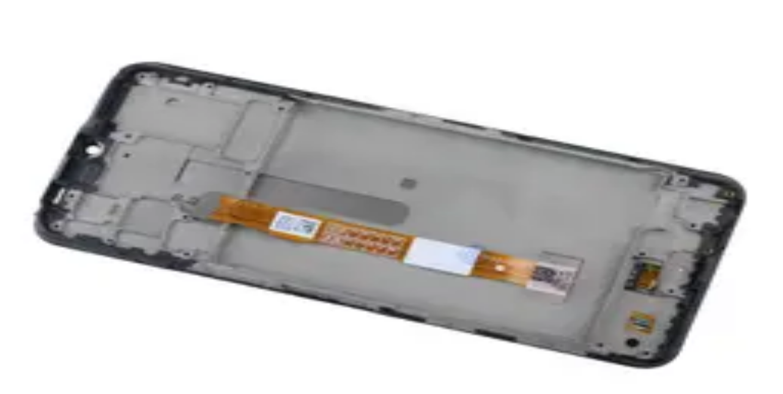

--- FILE ---
content_type: text/html; charset=utf-8
request_url: https://magboss.pl/pl/product/56109,40248-ugreen-adapter-hdmi-vga-mm103-25cm-czarny
body_size: 24104
content:
<!DOCTYPE html><html data-theme="magboss" lang="pl"><head><meta charSet="utf-8" data-next-head=""/><meta name="viewport" content="width=device-width, initial-scale=1" data-next-head=""/><meta property="og:locale" content="pl" data-next-head=""/><title data-next-head="">UGREEN Adapter HDMI - VGA MM103, 25cm (czarny)</title><meta name="robots" content="index,follow" data-next-head=""/><meta name="description" content="Adapter HDMI do VGA UGREEN Adapter wspiera jakość 1080p HD. Podłącz swój laptop do zewnętrznego monitora, by uzyskać obraz na dużej powierzchni...." data-next-head=""/><link rel="alternate" hrefLang="x-default" href="https://magboss.pl/product/56109,ugreen-adapter-hdmi-vga-mm103-25cm-czarny" data-next-head=""/><link rel="alternate" hrefLang="pl" href="https://magboss.pl/product/56109,ugreen-adapter-hdmi-vga-mm103-25cm-czarny" data-next-head=""/><link rel="alternate" hrefLang="en" href="https://magboss.pl/en/product/56109,adapter-hdmi-to-vga-ugreen-mm103-25cm-black" data-next-head=""/><link rel="alternate" hrefLang="cs" href="https://magboss.pl/cs/product/56109,ugreen-hdmi-vga-adapter-mm103-25-cm-cerny" data-next-head=""/><meta property="og:title" content="UGREEN Adapter HDMI - VGA MM103, 25cm (czarny)" data-next-head=""/><meta property="og:description" content="Adapter HDMI do VGA UGREEN Adapter wspiera jakość 1080p HD. Podłącz swój laptop do zewnętrznego monitora, by uzyskać obraz na dużej powierzchni...." data-next-head=""/><meta property="og:url" content="https://magboss.pl/product/56109,ugreen-adapter-hdmi-vga-mm103-25cm-czarny" data-next-head=""/><meta property="og:type" content="og:product" data-next-head=""/><meta property="og:image" content="https://core.magboss.pl/image.php?name=245b4e9b93ca48f09ebc9b28b071d7b2.jpg" data-next-head=""/><link rel="canonical" href="https://magboss.pl/product/56109,ugreen-adapter-hdmi-vga-mm103-25cm-czarny" data-next-head=""/><meta property="product:price:amount" content="47" data-next-head=""/><meta property="product:price:currency" content="PLN" data-next-head=""/><link rel="preconnect" href="https://www.opineo.pl" crossorigin="anonymous" data-next-head=""/><link rel="icon" href="/favicon.svg" type="image/svg+xml"/><link rel="alternate icon" href="/favicon.ico" sizes="any"/><meta name="format-detection" content="telephone=no"/><link rel="preload" href="/_next/static/media/c99b890c5ded8d2e-s.p.woff2" as="font" type="font/woff2" crossorigin="anonymous" data-next-font="size-adjust"/><link rel="preload" href="/_next/static/media/70d2fd2b9078a5a3-s.p.woff2" as="font" type="font/woff2" crossorigin="anonymous" data-next-font="size-adjust"/><link rel="preload" href="/_next/static/media/3ecd40fce058ee61-s.p.woff2" as="font" type="font/woff2" crossorigin="anonymous" data-next-font="size-adjust"/><link rel="preload" href="/_next/static/media/33a864272e2b3e97-s.p.woff2" as="font" type="font/woff2" crossorigin="anonymous" data-next-font="size-adjust"/><link rel="preload" href="/_next/static/css/e7650b13669ebbe7.css" as="style"/><meta name="sentry-trace" content="7f120d0b342ce9731c432eaed3713df6-084eda3ff2cf7d7b"/><meta name="baggage" content="sentry-environment=production,sentry-public_key=fb19afb53d4a4c83b8bb882accb18cdb,sentry-trace_id=7f120d0b342ce9731c432eaed3713df6"/><script type="application/ld+json" data-next-head="">{"@context":"https://schema.org","@type":"Organization","name":"magboss","url":"https://magboss.pl/logo.svg","logo":"","contactPoint":[{"@type":"ContactPoint","telephone":" 0 801 003 132","contactType":"customer service"},{"@type":"ContactPoint","telephone":"+48 32 44 57 007","contactType":"customer service"}],"sameAs":["https://www.facebook.com/magboss.eu/"]}</script><link rel="preload" as="image" imageSrcSet="/flags/pl.svg 1x, /flags/pl.svg 2x" data-next-head=""/><link rel="preload" as="image" imageSrcSet="/_next/static/media/logo.c0188687.svg 1x, /_next/static/media/logo.c0188687.svg 2x" data-next-head=""/><script type="application/ld+json" data-next-head="">{"@context":"https://schema.org","@type":"Product","name":"UGREEN Adapter HDMI - VGA MM103, 25cm (czarny)","productID":"56109","sku":"56109","gtin":"6957303842483","weight":{"@type":"QuantitativeValue","value":0.000002,"unitCode":"KGM","unitText":"kg"},"description":"Adapter HDMI do VGA UGREEN. Adapter wspiera jakość 1080p HD. Podłącz swój laptop do zewnętrznego monitora, by uzyskać obraz na dużej powierzchni. Podłącz konsolę do telewizora i doświadcz niesamowitych emocji w czasie gry. Podłącz laptop do projektora, by lepiej pokazać efekty swojej pracy. Dzięki dodatkowemu portowi audio, po podłączeniu zewnętrznego urządzenia, możesz cieszyć się zarówno obrazem jak i dźwiękiem. Szeroka kompatybilność. Podłącz swój komputer czy konsolę do zewętrznego ekranu, telewizora czy projektora. Pokaż obraz z ekranu na większej powierzchni, dzięki trybowi mirror albo poszerz możliwości obszaru roboczego dzięki trybowi extended.Adapter wspiera szeroki wachlarz rozdzielczości. Wysokiej jakości wykonanie. Dzięki kompaktowym rozmiarom adapter jest łatwy w przechowywaniu i transporcie. Obudowa z tworzywa ABS nie tylko wpływa na lepszą wydajność adaptera, ale też na wysoką estetykę produktu. Specyfikacja. ProducentUGREENModelMM103Kod produktu40248KolorCzarnyObsługiwana rozdzielczość1920x1080@60HzMateriałABSDługość przewodu16 cm","image":["https://core.magboss.pl/image.php?name=245b4e9b93ca48f09ebc9b28b071d7b2.jpg"],"offers":{"@type":"Offer","price":46.74,"priceCurrency":"PLN","priceValidUntil":"2080-12-31","itemCondition":"https://schema.org/NewCondition","availability":"https://schema.org/OutOfStock"}}</script><script type="application/ld+json" data-next-head="">{"@context":"https://schema.org","@type":"BreadcrumbList","@id":"https://magboss.pl-/c/11520-inne-otg","itemListElement":[{"@type":"ListItem","position":1,"name":"Akcesoria GSM","item":{"@type":"Thing","@id":"https://magboss.pl-/c/9811-akcesoria-gsm"}},{"@type":"ListItem","position":2,"name":"Adaptery","item":{"@type":"Thing","@id":"https://magboss.pl-/c/9906-adaptery"}},{"@type":"ListItem","position":3,"name":"Inne / OTG","item":{"@type":"Thing","@id":"https://magboss.pl-/c/11520-inne-otg"}}]}</script><link rel="preload" as="image" imageSrcSet="/_next/image?url=http%3A%2F%2Fnginx%2Fimage.php%3Fname%3D245b4e9b93ca48f09ebc9b28b071d7b2.jpg&amp;w=16&amp;q=75 16w, /_next/image?url=http%3A%2F%2Fnginx%2Fimage.php%3Fname%3D245b4e9b93ca48f09ebc9b28b071d7b2.jpg&amp;w=32&amp;q=75 32w, /_next/image?url=http%3A%2F%2Fnginx%2Fimage.php%3Fname%3D245b4e9b93ca48f09ebc9b28b071d7b2.jpg&amp;w=48&amp;q=75 48w, /_next/image?url=http%3A%2F%2Fnginx%2Fimage.php%3Fname%3D245b4e9b93ca48f09ebc9b28b071d7b2.jpg&amp;w=64&amp;q=75 64w, /_next/image?url=http%3A%2F%2Fnginx%2Fimage.php%3Fname%3D245b4e9b93ca48f09ebc9b28b071d7b2.jpg&amp;w=96&amp;q=75 96w, /_next/image?url=http%3A%2F%2Fnginx%2Fimage.php%3Fname%3D245b4e9b93ca48f09ebc9b28b071d7b2.jpg&amp;w=128&amp;q=75 128w, /_next/image?url=http%3A%2F%2Fnginx%2Fimage.php%3Fname%3D245b4e9b93ca48f09ebc9b28b071d7b2.jpg&amp;w=256&amp;q=75 256w, /_next/image?url=http%3A%2F%2Fnginx%2Fimage.php%3Fname%3D245b4e9b93ca48f09ebc9b28b071d7b2.jpg&amp;w=384&amp;q=75 384w, /_next/image?url=http%3A%2F%2Fnginx%2Fimage.php%3Fname%3D245b4e9b93ca48f09ebc9b28b071d7b2.jpg&amp;w=400&amp;q=75 400w, /_next/image?url=http%3A%2F%2Fnginx%2Fimage.php%3Fname%3D245b4e9b93ca48f09ebc9b28b071d7b2.jpg&amp;w=640&amp;q=75 640w, /_next/image?url=http%3A%2F%2Fnginx%2Fimage.php%3Fname%3D245b4e9b93ca48f09ebc9b28b071d7b2.jpg&amp;w=750&amp;q=75 750w, /_next/image?url=http%3A%2F%2Fnginx%2Fimage.php%3Fname%3D245b4e9b93ca48f09ebc9b28b071d7b2.jpg&amp;w=828&amp;q=75 828w, /_next/image?url=http%3A%2F%2Fnginx%2Fimage.php%3Fname%3D245b4e9b93ca48f09ebc9b28b071d7b2.jpg&amp;w=1080&amp;q=75 1080w, /_next/image?url=http%3A%2F%2Fnginx%2Fimage.php%3Fname%3D245b4e9b93ca48f09ebc9b28b071d7b2.jpg&amp;w=1200&amp;q=75 1200w, /_next/image?url=http%3A%2F%2Fnginx%2Fimage.php%3Fname%3D245b4e9b93ca48f09ebc9b28b071d7b2.jpg&amp;w=1920&amp;q=75 1920w, /_next/image?url=http%3A%2F%2Fnginx%2Fimage.php%3Fname%3D245b4e9b93ca48f09ebc9b28b071d7b2.jpg&amp;w=2048&amp;q=75 2048w, /_next/image?url=http%3A%2F%2Fnginx%2Fimage.php%3Fname%3D245b4e9b93ca48f09ebc9b28b071d7b2.jpg&amp;w=3840&amp;q=75 3840w" imageSizes="(min-width: 980px) 450px, 250px" data-next-head=""/><link rel="stylesheet" href="/_next/static/css/e7650b13669ebbe7.css" data-n-g=""/><noscript data-n-css=""></noscript><script defer="" noModule="" src="/_next/static/chunks/polyfills-42372ed130431b0a.js"></script><script defer="" src="/_next/static/chunks/3297.c83dbbf09cf1ff1a.js"></script><script defer="" src="/_next/static/chunks/6773.a302a8f48e6cdd67.js"></script><script defer="" src="/_next/static/chunks/8157.909c6edae1dec495.js"></script><script src="/_next/static/chunks/webpack-3ec493415182c0a3.js" defer=""></script><script src="/_next/static/chunks/framework-0a75422f9e93e0e6.js" defer=""></script><script src="/_next/static/chunks/main-2f5ad49e528455e9.js" defer=""></script><script src="/_next/static/chunks/pages/_app-554af465758514a8.js" defer=""></script><script src="/_next/static/chunks/2465-4a33fef546263b01.js" defer=""></script><script src="/_next/static/chunks/7462-18666e3b659cd590.js" defer=""></script><script src="/_next/static/chunks/pages/product/%5Bid%5D-1e3e684164f43353.js" defer=""></script><script src="/_next/static/jGfVkFxS3IMMzzLJczZha/_buildManifest.js" defer=""></script><script src="/_next/static/jGfVkFxS3IMMzzLJczZha/_ssgManifest.js" defer=""></script><style id="__jsx-3533279667">html{font-family:'Ubuntu', 'Ubuntu Fallback'}</style></head><body><link rel="preload" as="image" imageSrcSet="/flags/pl.svg 1x, /flags/pl.svg 2x"/><link rel="preload" as="image" imageSrcSet="/_next/static/media/logo.c0188687.svg 1x, /_next/static/media/logo.c0188687.svg 2x"/><link rel="preload" as="image" imageSrcSet="/_next/image?url=http%3A%2F%2Fnginx%2Fimage.php%3Fname%3D245b4e9b93ca48f09ebc9b28b071d7b2.jpg&amp;w=16&amp;q=75 16w, /_next/image?url=http%3A%2F%2Fnginx%2Fimage.php%3Fname%3D245b4e9b93ca48f09ebc9b28b071d7b2.jpg&amp;w=32&amp;q=75 32w, /_next/image?url=http%3A%2F%2Fnginx%2Fimage.php%3Fname%3D245b4e9b93ca48f09ebc9b28b071d7b2.jpg&amp;w=48&amp;q=75 48w, /_next/image?url=http%3A%2F%2Fnginx%2Fimage.php%3Fname%3D245b4e9b93ca48f09ebc9b28b071d7b2.jpg&amp;w=64&amp;q=75 64w, /_next/image?url=http%3A%2F%2Fnginx%2Fimage.php%3Fname%3D245b4e9b93ca48f09ebc9b28b071d7b2.jpg&amp;w=96&amp;q=75 96w, /_next/image?url=http%3A%2F%2Fnginx%2Fimage.php%3Fname%3D245b4e9b93ca48f09ebc9b28b071d7b2.jpg&amp;w=128&amp;q=75 128w, /_next/image?url=http%3A%2F%2Fnginx%2Fimage.php%3Fname%3D245b4e9b93ca48f09ebc9b28b071d7b2.jpg&amp;w=256&amp;q=75 256w, /_next/image?url=http%3A%2F%2Fnginx%2Fimage.php%3Fname%3D245b4e9b93ca48f09ebc9b28b071d7b2.jpg&amp;w=384&amp;q=75 384w, /_next/image?url=http%3A%2F%2Fnginx%2Fimage.php%3Fname%3D245b4e9b93ca48f09ebc9b28b071d7b2.jpg&amp;w=400&amp;q=75 400w, /_next/image?url=http%3A%2F%2Fnginx%2Fimage.php%3Fname%3D245b4e9b93ca48f09ebc9b28b071d7b2.jpg&amp;w=640&amp;q=75 640w, /_next/image?url=http%3A%2F%2Fnginx%2Fimage.php%3Fname%3D245b4e9b93ca48f09ebc9b28b071d7b2.jpg&amp;w=750&amp;q=75 750w, /_next/image?url=http%3A%2F%2Fnginx%2Fimage.php%3Fname%3D245b4e9b93ca48f09ebc9b28b071d7b2.jpg&amp;w=828&amp;q=75 828w, /_next/image?url=http%3A%2F%2Fnginx%2Fimage.php%3Fname%3D245b4e9b93ca48f09ebc9b28b071d7b2.jpg&amp;w=1080&amp;q=75 1080w, /_next/image?url=http%3A%2F%2Fnginx%2Fimage.php%3Fname%3D245b4e9b93ca48f09ebc9b28b071d7b2.jpg&amp;w=1200&amp;q=75 1200w, /_next/image?url=http%3A%2F%2Fnginx%2Fimage.php%3Fname%3D245b4e9b93ca48f09ebc9b28b071d7b2.jpg&amp;w=1920&amp;q=75 1920w, /_next/image?url=http%3A%2F%2Fnginx%2Fimage.php%3Fname%3D245b4e9b93ca48f09ebc9b28b071d7b2.jpg&amp;w=2048&amp;q=75 2048w, /_next/image?url=http%3A%2F%2Fnginx%2Fimage.php%3Fname%3D245b4e9b93ca48f09ebc9b28b071d7b2.jpg&amp;w=3840&amp;q=75 3840w" imageSizes="(min-width: 980px) 450px, 250px"/><div id="__next"><div class="flex items-center bg-accent h-9 md:h-10 lg:h-[50px] text-xs md:text-sm lg:text-base"><div class="mx-auto w-full flex flex-col max-w-screen-2xl px-2 lg:px-4"><div class="flex flex-1 flex-row items-center justify-between"><div class="flex-row items-center hidden md:flex"><div class="flex mr-3 text-primary text-3xl"><svg xmlns="http://www.w3.org/2000/svg" width="24" height="24" viewBox="0 0 24 24" fill="none" stroke="currentColor" stroke-width="2" stroke-linecap="round" stroke-linejoin="round" class="lucide lucide-phone-call" aria-hidden="true"><path d="M13 2a9 9 0 0 1 9 9"></path><path d="M13 6a5 5 0 0 1 5 5"></path><path d="M13.832 16.568a1 1 0 0 0 1.213-.303l.355-.465A2 2 0 0 1 17 15h3a2 2 0 0 1 2 2v3a2 2 0 0 1-2 2A18 18 0 0 1 2 4a2 2 0 0 1 2-2h3a2 2 0 0 1 2 2v3a2 2 0 0 1-.8 1.6l-.468.351a1 1 0 0 0-.292 1.233 14 14 0 0 0 6.392 6.384"></path></svg></div><div class="flex text-sm lg:text-base flex-wrap"><span class="whitespace-nowrap">Masz pytanie?</span><a class="p-0 h-auto no-underline align-baseline transition-colors text-body hover:text-primary focus:text-primary-600 active:text-primary pl-1 font-medium" href="/contact">Skontaktuj się z nami<!-- -->!</a></div></div><div class="flex items-center justify-center"><button class="relative group items-center justify-center whitespace-nowrap rounded-ui-md text-base disabled:pointer-events-none disabled:opacity-50 [&amp;_svg]:pointer-events-none [&amp;_svg:not([class*=&#x27;size-&#x27;])]:size-4 shrink-0 [&amp;_svg]:shrink-0 outline-none focus-visible:border-ring focus-visible:ring-ring/50 focus-visible:ring-[3px] aria-invalid:ring-destructive/20 dark:aria-invalid:ring-destructive/40 aria-invalid:border-destructive duration-200 ease-in-out transition-colors motion-reduce:transition-none p-0! h-fit! underline-offset-4 text-foreground hover:underline flex flex-row ml-auto gap-0 p-0 font-normal" data-loading="false" type="button"><span data-slot="loader" aria-hidden="true" class="absolute inset-0 hidden items-center justify-center gap-2 bg-inherit group-data-[loading=true]:flex"><svg xmlns="http://www.w3.org/2000/svg" width="24" height="24" viewBox="0 0 24 24" fill="none" stroke="currentColor" stroke-width="2" stroke-linecap="round" stroke-linejoin="round" class="lucide lucide-loader-circle animate-spin" aria-hidden="true"><path d="M21 12a9 9 0 1 1-6.219-8.56"></path></svg>Przetwarzanie</span><span data-slot="content" aria-hidden="false" class="contents group-data-[loading=true]:*:invisible"><div class="flex flex-row"><div class="flex items-center justify-center mr-2"><img alt="pl" width="16" height="12" decoding="async" data-nimg="1" style="color:transparent" srcSet="/flags/pl.svg 1x, /flags/pl.svg 2x" src="/flags/pl.svg"/></div><span>Polish</span></div><span class="whitespace-pre-wrap"> / </span><span>PLN</span></span></button></div></div></div></div><header class="flex flex-col justify-center border-b bg-background shadow-xs relative z-20 lg:top-0 lg:sticky h-[60px] lg:h-[75px]"><div class="mx-auto w-full px-4 flex max-w-screen-2xl flex-row items-stretch h-full"><a class="p-0 no-underline align-baseline transition-colors text-body hover:text-primary focus:text-primary-600 active:text-primary flex h-9 self-center lg:h-10 xl:h-11" title="MagBoss - Oryginalne części i akcesoria do telefonów GSM" href="/"><img alt="MagBoss - Oryginalne części i akcesoria do telefonów GSM" width="493" height="83" decoding="async" data-nimg="1" class="h-full w-auto" style="color:transparent" srcSet="/_next/static/media/logo.c0188687.svg 1x, /_next/static/media/logo.c0188687.svg 2x" src="/_next/static/media/logo.c0188687.svg"/></a><div class="items-center justify-center mx-8 w-[150px] hidden lg:flex"><button class="relative group inline-flex items-center justify-center gap-3 whitespace-nowrap rounded-ui-md disabled:pointer-events-none disabled:opacity-50 [&amp;_svg]:pointer-events-none [&amp;_svg:not([class*=&#x27;size-&#x27;])]:size-4 shrink-0 [&amp;_svg]:shrink-0 outline-none focus-visible:border-ring focus-visible:ring-ring/50 focus-visible:ring-[3px] aria-invalid:ring-destructive/20 dark:aria-invalid:ring-destructive/40 aria-invalid:border-destructive duration-200 ease-in-out transition-colors motion-reduce:transition-none border bg-transparent shadow-xs px-6 py-2 border-primary px-5! font-medium text-base text-primary hover:bg-primary hover:text-primary-foreground" data-loading="false" type="button" id="radix-_R_4lbm_" aria-haspopup="menu" aria-expanded="false" data-state="closed" data-slot="dropdown-menu-trigger"><span data-slot="loader" aria-hidden="true" class="absolute inset-0 hidden items-center justify-center gap-2 bg-inherit group-data-[loading=true]:flex"><svg xmlns="http://www.w3.org/2000/svg" width="24" height="24" viewBox="0 0 24 24" fill="none" stroke="currentColor" stroke-width="2" stroke-linecap="round" stroke-linejoin="round" class="lucide lucide-loader-circle animate-spin" aria-hidden="true"><path d="M21 12a9 9 0 1 1-6.219-8.56"></path></svg>Przetwarzanie</span><span data-slot="content" aria-hidden="false" class="contents group-data-[loading=true]:*:invisible">Kategorie<svg xmlns="http://www.w3.org/2000/svg" width="24" height="24" viewBox="0 0 24 24" fill="none" stroke="currentColor" stroke-width="2" stroke-linecap="round" stroke-linejoin="round" class="lucide lucide-menu h-4 w-4" aria-hidden="true"><path d="M4 5h16"></path><path d="M4 12h16"></path><path d="M4 19h16"></path></svg></span></button></div><div class="hidden lg:flex flex-1 items-center"><form class="items-stretch [&amp;_input]:relative [&amp;_input]:flex-auto [&amp;_select]:relative [&amp;_select]:flex-auto relative flex flex-wrap [&amp;&gt;:not(:first-child)]:-ml-px [&amp;_input:focus]:relative [&amp;_input:focus]:z-10 [&amp;_select:focus]:relative [&amp;_select:focus]:z-10 mx-auto w-full max-w-[800px]"><div class="flex-1 static max-h-full"><div class="flex flex-row relative h-full"><div class="relative w-full"><div class="relative group"><input type="text" data-slot="input" class="placeholder:text-muted-foreground selection:bg-primary selection:text-primary-foreground dark:bg-input/30 border-input h-auto min-w-0 rounded-ui-md border bg-background px-3 py-2.5 text-base shadow-xs transition-[color,box-shadow] outline-none focus:border-primary focus:ring-0 focus-visible:border-primary focus-visible:ring-0 disabled:cursor-not-allowed disabled:opacity-50 disabled:bg-black/10 dark:disabled:bg-white/10 md:text-base aria-invalid:ring-destructive/20 dark:aria-invalid:ring-destructive/40 aria-invalid:border-destructive file:mr-4 file:px-4 file:py-2.5 file:h-full file:cursor-pointer file:border-0 file:border-r file:border-solid file:border-input file:bg-muted file:text-foreground file:font-medium file:rounded-l-ui-md hover:file:bg-accent hover:file:text-accent-foreground peer block w-full self-center max-h-full" id="_R_imlbm_" placeholder="Czego szukasz?" data-invalid="false" aria-invalid="false" aria-required="false" tabindex="0" value=""/></div></div></div></div><div class="relative w-auto h-full"><div class="relative group"><div class="group/native-select relative w-full peer"><select data-slot="native-select" class="peer block w-full appearance-none rounded-ui-md border border-input shadow-xs outline-none bg-background text-foreground transition-[color,box-shadow] placeholder:text-muted-foreground selection:bg-primary selection:text-primary-foreground focus:border-primary focus:ring-0 focus-visible:border-primary focus-visible:ring-0 disabled:pointer-events-none disabled:cursor-not-allowed disabled:opacity-50 disabled:bg-black/10 dark:disabled:bg-white/10 aria-invalid:ring-destructive/20 dark:aria-invalid:ring-destructive/40 aria-invalid:border-destructive has-[option[value=&#x27;&#x27;]:checked]:text-muted-foreground [&amp;_option]:bg-background [&amp;_option]:text-foreground [&amp;_option:hover]:bg-primary/50 [&amp;_option:hover]:text-foreground [&amp;_option:checked]:bg-primary [&amp;_option:checked]:text-primary-foreground px-3 py-2.5 text-base pr-9" id="_R_16lbm_" data-invalid="false" aria-invalid="false" aria-required="false" name="category"><option value="all-categories">Wszystkie kategorie</option><optgroup label="Kategorie"><option value="8542">Części GSM</option><option value="9811">Akcesoria GSM</option><option value="9856">Narzędzia GSM</option><option value="10221">Chemia</option><option value="12171">Marka</option><option value="11797">Baterie i akumulatorki</option><option value="10588">Telefony</option></optgroup></select><svg xmlns="http://www.w3.org/2000/svg" width="24" height="24" viewBox="0 0 24 24" fill="none" stroke="currentColor" stroke-width="2" stroke-linecap="round" stroke-linejoin="round" class="lucide lucide-chevron-down text-muted-foreground pointer-events-none absolute top-1/2 right-3.5 size-4 -translate-y-1/2 opacity-50 select-none peer-disabled:opacity-20" aria-hidden="true" data-slot="native-select-icon"><path d="m6 9 6 6 6-6"></path></svg></div></div></div><button class="relative group inline-flex items-center justify-center gap-3 whitespace-nowrap rounded-ui-md font-medium disabled:pointer-events-none disabled:opacity-50 [&amp;_svg]:pointer-events-none [&amp;_svg:not([class*=&#x27;size-&#x27;])]:size-4 shrink-0 [&amp;_svg]:shrink-0 outline-none focus-visible:border-ring focus-visible:ring-ring/50 focus-visible:ring-[3px] aria-invalid:ring-destructive/20 dark:aria-invalid:ring-destructive/40 aria-invalid:border-destructive duration-200 ease-in-out transition-colors motion-reduce:transition-none px-6 py-2 bg-primary text-primary-foreground hover:bg-primary/90 hover:text-primary-foreground w-[50px] p-0! text-lg" data-loading="false" type="submit"><span data-slot="loader" aria-hidden="true" class="absolute inset-0 hidden items-center justify-center gap-2 bg-inherit group-data-[loading=true]:flex"><svg xmlns="http://www.w3.org/2000/svg" width="24" height="24" viewBox="0 0 24 24" fill="none" stroke="currentColor" stroke-width="2" stroke-linecap="round" stroke-linejoin="round" class="lucide lucide-loader-circle animate-spin" aria-hidden="true"><path d="M21 12a9 9 0 1 1-6.219-8.56"></path></svg>Przetwarzanie</span><span data-slot="content" aria-hidden="false" class="contents group-data-[loading=true]:*:invisible"><svg xmlns="http://www.w3.org/2000/svg" width="24" height="24" viewBox="0 0 24 24" fill="none" stroke="currentColor" stroke-width="2" stroke-linecap="round" stroke-linejoin="round" class="lucide lucide-search" aria-hidden="true"><path d="m21 21-4.34-4.34"></path><circle cx="11" cy="11" r="8"></circle></svg></span></button></form></div><div class="flex flex-row text-right ml-auto h-full"><button type="button" class="flex items-center text-primary hover:text-primary-600 hover:underline lg:hidden" aria-label="Szukaj produktów lub kategorii"><svg xmlns="http://www.w3.org/2000/svg" width="24" height="24" viewBox="0 0 24 24" fill="none" stroke="currentColor" stroke-width="2" stroke-linecap="round" stroke-linejoin="round" class="lucide lucide-search text-primary size-6" aria-hidden="true"><path d="m21 21-4.34-4.34"></path><circle cx="11" cy="11" r="8"></circle></svg><span class="hidden xl:block">Szukaj</span></button><a class="p-0 h-auto no-underline align-baseline transition-colors text-body hover:text-primary focus:text-primary-600 active:text-primary hidden flex-col items-center justify-center text-center min-w-10 ml-4 sm:ml-6 lg:flex" data-state="closed" data-slot="hover-card-trigger" href="/user/login"><svg xmlns="http://www.w3.org/2000/svg" width="24" height="24" viewBox="0 0 24 24" fill="none" stroke="currentColor" stroke-width="2" stroke-linecap="round" stroke-linejoin="round" class="lucide lucide-user text-primary size-6" aria-hidden="true"><path d="M19 21v-2a4 4 0 0 0-4-4H9a4 4 0 0 0-4 4v2"></path><circle cx="12" cy="7" r="4"></circle></svg><span class="hidden xl:block">Moje konto</span></a><a class="p-0 h-auto no-underline align-baseline transition-colors text-body hover:text-primary focus:text-primary-600 active:text-primary hidden flex-col items-center justify-center text-center min-w-10 ml-4 sm:ml-6 lg:flex" data-state="closed" data-slot="hover-card-trigger" href="/stash"><div class="relative inline-flex"><svg xmlns="http://www.w3.org/2000/svg" width="24" height="24" viewBox="0 0 24 24" fill="none" stroke="currentColor" stroke-width="2" stroke-linecap="round" stroke-linejoin="round" class="lucide lucide-shopping-cart text-primary size-6" aria-hidden="true"><circle cx="8" cy="21" r="1"></circle><circle cx="19" cy="21" r="1"></circle><path d="M2.05 2.05h2l2.66 12.42a2 2 0 0 0 2 1.58h9.78a2 2 0 0 0 1.95-1.57l1.65-7.43H5.12"></path></svg></div><span class="hidden xl:block">Koszyk</span></a></div></div><div class="bg-gray-200 pointer-events-none fixed lg:absolute top-0 lg:top-auto bottom-auto lg:-bottom-0.5 w-full transition-opacity duration-150 ease-linear motion-reduce:transition-none opacity-0"><div class="bg-primary h-1 lg:h-0.5 left-0 w-full z-501 transition-[margin-left] duration-150 ease-linear motion-reduce:transition-none" style="margin-left:-100%"></div></div></header><main class="relative"><nav aria-label="breadcrumb" class="flex items-center bg-accent py-2 md:py-3"><div class="mx-auto w-full px-4 flex flex-col max-w-screen-2xl text-xs"><ol class="m-0 list-none whitespace-nowrap p-0 dir-rtl overflow-x-auto scrollbar-hide md:overflow-x-visible"><li class="inline-flex items-center dir-ltr text-sm"><div class="whitespace-nowrap"><a class="p-0 h-auto no-underline align-baseline transition-colors hover:text-primary focus:text-primary-600 active:text-primary text-inherit" href="/">Strona główna</a></div><svg xmlns="http://www.w3.org/2000/svg" width="24" height="24" viewBox="0 0 24 24" fill="none" stroke="currentColor" stroke-width="2" stroke-linecap="round" stroke-linejoin="round" class="lucide lucide-chevron-right separator px-2 text-[8px]" aria-hidden="true"><path d="m9 18 6-6-6-6"></path></svg></li><li class="inline-flex items-center dir-ltr text-sm"><div class="whitespace-nowrap"><a class="p-0 h-auto no-underline align-baseline transition-colors hover:text-primary focus:text-primary-600 active:text-primary text-inherit" data-state="closed" data-slot="hover-card-trigger" href="/c/9811-akcesoria-gsm">Akcesoria GSM</a></div><svg xmlns="http://www.w3.org/2000/svg" width="24" height="24" viewBox="0 0 24 24" fill="none" stroke="currentColor" stroke-width="2" stroke-linecap="round" stroke-linejoin="round" class="lucide lucide-chevron-right separator px-2 text-[8px]" aria-hidden="true"><path d="m9 18 6-6-6-6"></path></svg></li><li class="inline-flex items-center dir-ltr text-sm"><div class="whitespace-nowrap"><a class="p-0 h-auto no-underline align-baseline transition-colors hover:text-primary focus:text-primary-600 active:text-primary text-inherit" data-state="closed" data-slot="hover-card-trigger" href="/c/9906-adaptery">Adaptery</a></div><svg xmlns="http://www.w3.org/2000/svg" width="24" height="24" viewBox="0 0 24 24" fill="none" stroke="currentColor" stroke-width="2" stroke-linecap="round" stroke-linejoin="round" class="lucide lucide-chevron-right separator px-2 text-[8px]" aria-hidden="true"><path d="m9 18 6-6-6-6"></path></svg></li><li class="inline-flex items-center dir-ltr text-sm font-medium text-primary"><div class="whitespace-nowrap"><a class="p-0 h-auto no-underline align-baseline transition-colors hover:text-primary focus:text-primary-600 active:text-primary text-inherit" href="/c/11520-inne-otg">Inne / OTG</a></div></li></ol></div></nav><div class="px-0 max-lg:pt-4 max-lg:pb-8 lg:py-8"><div class="mx-auto w-full px-4 flex flex-col max-w-screen-2xl"><div class="mb-4"><h1 class="text-2xl lg:text-5xl font-medium mb-4">UGREEN Adapter HDMI - VGA MM103, 25cm (czarny)</h1></div><div class="flex flex-col lg:flex-row lg:gap-4"><div class="flex flex-1 flex-col"><div class="mb-0 flex flex-col lg:mb-8 lg:flex-row lg:gap-4"><div class="flex flex-col w-full max-w-full flex-1 self-center lg:w-[400px] lg:max-w-none lg:flex-initial lg:shrink-0 lg:self-auto xl:w-[500px]"><div class="relative w-full" role="region" aria-roledescription="carousel" data-slot="carousel"><div class="overflow-hidden" data-slot="carousel-content"><div class="flex will-change-transform -ml-4"><div role="group" aria-roledescription="slide" data-slot="carousel-item" class="min-w-0 shrink-0 grow-0 basis-full will-change-transform pl-4"><div class="relative h-[250px] lg:h-[450px]"><div class="relative shrink-0 [&amp;&gt;img]:object-contain h-full w-full cursor-pointer"><img alt="UGREEN Adapter HDMI - VGA MM103, 25cm (czarny)" decoding="async" data-nimg="fill" style="position:absolute;height:100%;width:100%;left:0;top:0;right:0;bottom:0;color:transparent" sizes="(min-width: 980px) 450px, 250px" srcSet="/_next/image?url=http%3A%2F%2Fnginx%2Fimage.php%3Fname%3D245b4e9b93ca48f09ebc9b28b071d7b2.jpg&amp;w=16&amp;q=75 16w, /_next/image?url=http%3A%2F%2Fnginx%2Fimage.php%3Fname%3D245b4e9b93ca48f09ebc9b28b071d7b2.jpg&amp;w=32&amp;q=75 32w, /_next/image?url=http%3A%2F%2Fnginx%2Fimage.php%3Fname%3D245b4e9b93ca48f09ebc9b28b071d7b2.jpg&amp;w=48&amp;q=75 48w, /_next/image?url=http%3A%2F%2Fnginx%2Fimage.php%3Fname%3D245b4e9b93ca48f09ebc9b28b071d7b2.jpg&amp;w=64&amp;q=75 64w, /_next/image?url=http%3A%2F%2Fnginx%2Fimage.php%3Fname%3D245b4e9b93ca48f09ebc9b28b071d7b2.jpg&amp;w=96&amp;q=75 96w, /_next/image?url=http%3A%2F%2Fnginx%2Fimage.php%3Fname%3D245b4e9b93ca48f09ebc9b28b071d7b2.jpg&amp;w=128&amp;q=75 128w, /_next/image?url=http%3A%2F%2Fnginx%2Fimage.php%3Fname%3D245b4e9b93ca48f09ebc9b28b071d7b2.jpg&amp;w=256&amp;q=75 256w, /_next/image?url=http%3A%2F%2Fnginx%2Fimage.php%3Fname%3D245b4e9b93ca48f09ebc9b28b071d7b2.jpg&amp;w=384&amp;q=75 384w, /_next/image?url=http%3A%2F%2Fnginx%2Fimage.php%3Fname%3D245b4e9b93ca48f09ebc9b28b071d7b2.jpg&amp;w=400&amp;q=75 400w, /_next/image?url=http%3A%2F%2Fnginx%2Fimage.php%3Fname%3D245b4e9b93ca48f09ebc9b28b071d7b2.jpg&amp;w=640&amp;q=75 640w, /_next/image?url=http%3A%2F%2Fnginx%2Fimage.php%3Fname%3D245b4e9b93ca48f09ebc9b28b071d7b2.jpg&amp;w=750&amp;q=75 750w, /_next/image?url=http%3A%2F%2Fnginx%2Fimage.php%3Fname%3D245b4e9b93ca48f09ebc9b28b071d7b2.jpg&amp;w=828&amp;q=75 828w, /_next/image?url=http%3A%2F%2Fnginx%2Fimage.php%3Fname%3D245b4e9b93ca48f09ebc9b28b071d7b2.jpg&amp;w=1080&amp;q=75 1080w, /_next/image?url=http%3A%2F%2Fnginx%2Fimage.php%3Fname%3D245b4e9b93ca48f09ebc9b28b071d7b2.jpg&amp;w=1200&amp;q=75 1200w, /_next/image?url=http%3A%2F%2Fnginx%2Fimage.php%3Fname%3D245b4e9b93ca48f09ebc9b28b071d7b2.jpg&amp;w=1920&amp;q=75 1920w, /_next/image?url=http%3A%2F%2Fnginx%2Fimage.php%3Fname%3D245b4e9b93ca48f09ebc9b28b071d7b2.jpg&amp;w=2048&amp;q=75 2048w, /_next/image?url=http%3A%2F%2Fnginx%2Fimage.php%3Fname%3D245b4e9b93ca48f09ebc9b28b071d7b2.jpg&amp;w=3840&amp;q=75 3840w" src="/_next/image?url=http%3A%2F%2Fnginx%2Fimage.php%3Fname%3D245b4e9b93ca48f09ebc9b28b071d7b2.jpg&amp;w=3840&amp;q=75"/></div></div></div></div></div></div></div><div class="mt-4 block py-2 lg:hidden"><div class="flex flex-col"><div class="flex flex-col mb-2"><div class="text-2xl font-medium whitespace-nowrap leading-none"><span class="leading-none text-4xl">46</span><span>,<!-- -->74 zł</span><span class="hidden md:inline"> <!-- -->brutto</span></div><span class="whitespace-nowrap">38,00 zł<span> <!-- -->netto</span></span></div><button class="relative group inline-flex items-center justify-center gap-3 whitespace-nowrap rounded-ui-md disabled:pointer-events-none disabled:opacity-50 [&amp;_svg]:pointer-events-none [&amp;_svg:not([class*=&#x27;size-&#x27;])]:size-4 shrink-0 [&amp;_svg]:shrink-0 outline-none focus-visible:border-ring focus-visible:ring-ring/50 focus-visible:ring-[3px] aria-invalid:ring-destructive/20 dark:aria-invalid:ring-destructive/40 aria-invalid:border-destructive duration-200 ease-in-out transition-colors motion-reduce:transition-none px-6 bg-primary text-primary-foreground hover:bg-primary/90 hover:text-primary-foreground py-2.5 text-lg font-medium" disabled="" data-loading="false" type="button"><span data-slot="loader" aria-hidden="true" class="absolute inset-0 hidden items-center justify-center gap-2 bg-inherit group-data-[loading=true]:flex"><svg xmlns="http://www.w3.org/2000/svg" width="24" height="24" viewBox="0 0 24 24" fill="none" stroke="currentColor" stroke-width="2" stroke-linecap="round" stroke-linejoin="round" class="lucide lucide-loader-circle animate-spin" aria-hidden="true"><path d="M21 12a9 9 0 1 1-6.219-8.56"></path></svg>Przetwarzanie</span><span data-slot="content" aria-hidden="false" class="contents group-data-[loading=true]:*:invisible">Produkt niedostępny</span></button></div><div class="mt-4 border border-b-0"><div class="flex flex-col"><div class="flex w-full items-center border-b px-4 py-2"><div class="w-9 shrink-0 text-left"><svg xmlns="http://www.w3.org/2000/svg" width="24" height="24" viewBox="0 0 24 24" fill="none" stroke="currentColor" stroke-width="2" stroke-linecap="round" stroke-linejoin="round" class="lucide lucide-calendar-check size-5" aria-hidden="true"><path d="M8 2v4"></path><path d="M16 2v4"></path><rect width="18" height="18" x="3" y="4" rx="2"></rect><path d="M3 10h18"></path><path d="m9 16 2 2 4-4"></path></svg></div><div class="flex-1 self-center"><div><span>Dostępność</span></div><div class="text-sm text-muted-foreground"><div class="flex flex-col"><span>W ciągu 21 dni</span></div></div></div></div></div></div></div><div class="flex w-full max-w-none flex-1 flex-col items-start justify-start lg:ml-auto lg:max-w-[400px]"><div class="order-9 w-full flex-col items-start justify-start pb-4 lg:order-0 lg:pb-0"><div class="items-center justify-center bg-background w-full mx-0 my-4 flex lg:hidden"><hr class="flex-1 m-0"/><span class="text-muted-foreground text-sm px-2">Szczegóły</span><hr class="flex-1 m-0"/></div><table class="w-full"><tbody><tr><td class="w-1/2 py-0.5 pr-0.5 pl-0">ID</td><td class="w-1/2 py-0.5 pr-0 pl-0.5">56109</td></tr><tr><td class="w-1/2 py-0.5 pr-0.5 pl-0">PID</td><td class="w-1/2 py-0.5 pr-0 pl-0.5">40248</td></tr><tr><td class="w-1/2 py-0.5 pr-0.5 pl-0">EAN</td><td class="w-1/2 py-0.5 pr-0 pl-0.5">6957303842483</td></tr><tr><td class="w-1/2 py-0.5 pr-0.5 pl-0">Waga</td><td class="w-1/2 py-0.5 pr-0 pl-0.5">0.002 kg</td></tr><tr><td class="w-1/2 py-0.5 pr-0.5 pl-0">Opakowanie</td><td class="w-1/2 py-0.5 pr-0 pl-0.5">Blister</td></tr><tr><td class="w-1/2 py-0.5 pr-0.5 pl-0">Stan</td><td class="w-1/2 py-0.5 pr-0 pl-0.5">Oryginalny Nowy</td></tr><tr><td class="w-1/2 py-0.5 pr-0.5 pl-0">Gwarancja (miesiące)</td><td class="w-1/2 py-0.5 pr-0 pl-0.5">6</td></tr></tbody></table><button class="relative group inline-flex items-center justify-center gap-3 whitespace-nowrap rounded-ui-md text-base font-medium disabled:pointer-events-none disabled:opacity-50 [&amp;_svg]:pointer-events-none [&amp;_svg:not([class*=&#x27;size-&#x27;])]:size-4 shrink-0 [&amp;_svg]:shrink-0 outline-none focus-visible:border-ring focus-visible:ring-ring/50 focus-visible:ring-[3px] aria-invalid:ring-destructive/20 dark:aria-invalid:ring-destructive/40 aria-invalid:border-destructive duration-200 ease-in-out transition-colors motion-reduce:transition-none p-0! h-fit! underline-offset-4 px-6 py-2 text-primary hover:underline mt-2" data-loading="false" type="button"><span data-slot="loader" aria-hidden="true" class="absolute inset-0 hidden items-center justify-center gap-2 bg-inherit group-data-[loading=true]:flex"><svg xmlns="http://www.w3.org/2000/svg" width="24" height="24" viewBox="0 0 24 24" fill="none" stroke="currentColor" stroke-width="2" stroke-linecap="round" stroke-linejoin="round" class="lucide lucide-loader-circle animate-spin" aria-hidden="true"><path d="M21 12a9 9 0 1 1-6.219-8.56"></path></svg>Przetwarzanie</span><span data-slot="content" aria-hidden="false" class="contents group-data-[loading=true]:*:invisible">Pełny opis produktu<svg xmlns="http://www.w3.org/2000/svg" width="24" height="24" viewBox="0 0 24 24" fill="none" stroke="currentColor" stroke-width="2" stroke-linecap="round" stroke-linejoin="round" class="lucide lucide-chevron-down" aria-hidden="true"><path d="m6 9 6 6 6-6"></path></svg></span></button></div></div></div><div class="h-4 bg-accent -mx-4 block lg:hidden border-y"></div><div class="py-2 lg:py-0"><nav class="bg-background border-b overflow-x-auto overflow-y-hidden h-[45px] flex gap-4 sticky top-0 lg:top-[75px] z-2"><button type="button" class="h-full whitespace-nowrap border-b-2 border-b-primary">Opis produktu</button><button type="button" class="h-full whitespace-nowrap border-b-2 border-b-transparent">Parametry<!-- --> (<!-- -->5<!-- -->)</button></nav><div class="flex flex-col"><div class="px-0 py-4 block"><div data-anchor="description-tab" id="description-tab" class="-top-[45px] lg:-top-[120px] relative"></div><h2 class="mb-4 text-3xl">Opis produktu</h2><div class="html-content"><p>Adapter HDMI do VGA UGREEN</p><p>Adapter wspiera jakość 1080p HD. Podłącz swój laptop do zewnętrznego monitora, by uzyskać obraz na dużej powierzchni. Podłącz konsolę do telewizora i doświadcz niesamowitych emocji w czasie gry. Podłącz laptop do projektora, by lepiej pokazać efekty swojej pracy. Dzięki dodatkowemu portowi audio, po podłączeniu zewnętrznego urządzenia, możesz cieszyć się zarówno obrazem jak i dźwiękiem</p><p>Szeroka kompatybilność</p><p>Podłącz swój komputer czy konsolę do zewętrznego ekranu, telewizora czy projektora. Pokaż obraz z ekranu na większej powierzchni, dzięki trybowi mirror albo poszerz możliwości obszaru roboczego dzięki trybowi extended.<br>Adapter wspiera szeroki wachlarz rozdzielczości.</p><p>Wysokiej jakości wykonanie</p><p>Dzięki kompaktowym rozmiarom adapter jest łatwy w przechowywaniu i transporcie. Obudowa z tworzywa ABS nie tylko wpływa na lepszą wydajność adaptera, ale też na wysoką estetykę produktu.</p><p>Specyfikacja</p><table width="590" class="table table-hover"><tr><td>Producent</td><td>UGREEN</td></tr><tr><td>Model</td><td>MM103</td></tr><tr><td>Kod produktu</td><td>40248</td></tr><tr><td>Kolor</td><td>Czarny</td></tr><tr><td>Obsługiwana rozdzielczość</td><td>1920x1080@60Hz</td></tr><tr><td>Materiał</td><td>ABS</td></tr><tr><td>Długość przewodu</td><td>16 cm</td></tr></table></div></div><div class="px-0 py-4 block"><div data-anchor="attributes-tab" id="attributes-tab" class="-top-[45px] lg:-top-[120px] relative"></div><h2 class="mb-4 text-3xl">Parametry</h2><div data-slot="table-container" class="relative w-full overflow-x-auto"><table data-slot="table" class="caption-bottom text-sm [&amp;_tbody_tr:nth-of-type(odd)]:bg-muted [&amp;_tbody_tr:nth-of-type(odd):hover]:bg-muted/50 [&amp;_tr_th]:h-10 [&amp;_tr_th]:px-3 [&amp;_tr_th]:py-2 [&amp;_tr_td]:p-3 [&amp;_tr_td]:py-2 [&amp;_tr_th]:text-base [&amp;_tr_td]:text-base w-full border"><tbody data-slot="table-body" class="[&amp;_tr:last-child]:border-0"><tr data-slot="table-row" class="hover:bg-muted/50 data-[state=selected]:bg-muted border-b transition-colors"><td data-slot="table-cell" class="align-middle whitespace-nowrap [&amp;:has([role=checkbox])]:pr-0 [&amp;&gt;[role=checkbox]]:translate-y-[2px] w-1/2 text-right">EAN</td><td data-slot="table-cell" class="align-middle whitespace-nowrap [&amp;:has([role=checkbox])]:pr-0 [&amp;&gt;[role=checkbox]]:translate-y-[2px] w-1/2">6957303842483</td></tr><tr data-slot="table-row" class="hover:bg-muted/50 data-[state=selected]:bg-muted border-b transition-colors"><td data-slot="table-cell" class="align-middle whitespace-nowrap [&amp;:has([role=checkbox])]:pr-0 [&amp;&gt;[role=checkbox]]:translate-y-[2px] w-1/2 text-right">Waga</td><td data-slot="table-cell" class="align-middle whitespace-nowrap [&amp;:has([role=checkbox])]:pr-0 [&amp;&gt;[role=checkbox]]:translate-y-[2px] w-1/2">0.002 kg</td></tr><tr data-slot="table-row" class="hover:bg-muted/50 data-[state=selected]:bg-muted border-b transition-colors"><td data-slot="table-cell" class="align-middle whitespace-nowrap [&amp;:has([role=checkbox])]:pr-0 [&amp;&gt;[role=checkbox]]:translate-y-[2px] w-1/2 text-right">Opakowanie</td><td data-slot="table-cell" class="align-middle whitespace-nowrap [&amp;:has([role=checkbox])]:pr-0 [&amp;&gt;[role=checkbox]]:translate-y-[2px] w-1/2">Blister</td></tr><tr data-slot="table-row" class="hover:bg-muted/50 data-[state=selected]:bg-muted border-b transition-colors"><td data-slot="table-cell" class="align-middle whitespace-nowrap [&amp;:has([role=checkbox])]:pr-0 [&amp;&gt;[role=checkbox]]:translate-y-[2px] w-1/2 text-right">Stan</td><td data-slot="table-cell" class="align-middle whitespace-nowrap [&amp;:has([role=checkbox])]:pr-0 [&amp;&gt;[role=checkbox]]:translate-y-[2px] w-1/2">Oryginalny Nowy</td></tr><tr data-slot="table-row" class="hover:bg-muted/50 data-[state=selected]:bg-muted border-b transition-colors"><td data-slot="table-cell" class="align-middle whitespace-nowrap [&amp;:has([role=checkbox])]:pr-0 [&amp;&gt;[role=checkbox]]:translate-y-[2px] w-1/2 text-right">Gwarancja (miesiące)</td><td data-slot="table-cell" class="align-middle whitespace-nowrap [&amp;:has([role=checkbox])]:pr-0 [&amp;&gt;[role=checkbox]]:translate-y-[2px] w-1/2">6</td></tr></tbody></table></div></div></div></div></div><div class="hidden lg:block w-full max-w-none flex-1 lg:max-w-[300px] xl:max-w-[350px]"><div class="relative border-y border-border md:sticky md:border-x lg:rounded-ui-md lg:shadow-md top-4 lg:top-[calc(1rem+75px)] bg-background pt-4"><div class="flex flex-col px-4 pb-4"><div class="text-2xl font-medium whitespace-nowrap leading-none"><span class="leading-none text-4xl">46</span><span>,<!-- -->74 zł</span><span class="hidden md:inline"> <!-- -->brutto</span></div><span class="whitespace-nowrap">38,00 zł<span> <!-- -->netto</span></span></div><div class="flex flex-col border-b px-4 pb-4"><button class="relative group inline-flex items-center justify-center gap-3 whitespace-nowrap rounded-ui-md disabled:pointer-events-none disabled:opacity-50 [&amp;_svg]:pointer-events-none [&amp;_svg:not([class*=&#x27;size-&#x27;])]:size-4 shrink-0 [&amp;_svg]:shrink-0 outline-none focus-visible:border-ring focus-visible:ring-ring/50 focus-visible:ring-[3px] aria-invalid:ring-destructive/20 dark:aria-invalid:ring-destructive/40 aria-invalid:border-destructive duration-200 ease-in-out transition-colors motion-reduce:transition-none px-6 bg-primary text-primary-foreground hover:bg-primary/90 hover:text-primary-foreground py-2.5 text-lg font-medium" disabled="" data-loading="false" type="button"><span data-slot="loader" aria-hidden="true" class="absolute inset-0 hidden items-center justify-center gap-2 bg-inherit group-data-[loading=true]:flex"><svg xmlns="http://www.w3.org/2000/svg" width="24" height="24" viewBox="0 0 24 24" fill="none" stroke="currentColor" stroke-width="2" stroke-linecap="round" stroke-linejoin="round" class="lucide lucide-loader-circle animate-spin" aria-hidden="true"><path d="M21 12a9 9 0 1 1-6.219-8.56"></path></svg>Przetwarzanie</span><span data-slot="content" aria-hidden="false" class="contents group-data-[loading=true]:*:invisible">Produkt niedostępny</span></button></div><div class="flex flex-col"><div class="flex w-full items-center border-b px-4 py-2"><div class="w-9 shrink-0 text-left"><svg xmlns="http://www.w3.org/2000/svg" width="24" height="24" viewBox="0 0 24 24" fill="none" stroke="currentColor" stroke-width="2" stroke-linecap="round" stroke-linejoin="round" class="lucide lucide-calendar-check size-5" aria-hidden="true"><path d="M8 2v4"></path><path d="M16 2v4"></path><rect width="18" height="18" x="3" y="4" rx="2"></rect><path d="M3 10h18"></path><path d="m9 16 2 2 4-4"></path></svg></div><div class="flex-1 self-center"><div><span>Dostępność</span></div><div class="text-sm text-muted-foreground"><div class="flex flex-col"><span>W ciągu 21 dni</span></div></div></div></div></div></div></div></div><div class="h-4 bg-accent -mx-4 block lg:hidden border-y"></div><div class="mt-4 lg:mt-8 mb-2 lg:mb-4"><div class="mb-4 flex items-center justify-between"><h3 class="text-2xl mb-0 font-medium">Rekomendowane</h3></div><div class="group/scroll relative grid flex-1 justify-center max-w-full" role="list"><section class="flex cursor-grab flex-row flex-nowrap overflow-x-auto overflow-y-hidden scrollbar-hide px-4 lg:px-0 gap-x-2 py-2 -mx-4 lg:mx-0 *:min-w-[225px] *:max-w-[225px]"><article class="group bg-background cursor-pointer relative px-3 py-0 border border-transparent transition-shadow duration-150 ease-in-out hover:z-2 hover:rounded-ui-md hover:border-border hover:shadow-[0_0_0.25rem_rgba(0,0,0,0.12)]" role="listitem" data-list-id="ProductGridItemSmall"><div class="relative flex h-full flex-col justify-start py-3 text-sm transition-colors duration-150 ease-in-out group-hover:border-b-transparent lg:text-base"><div class="relative shrink-0 [&amp;&gt;img]:object-contain h-40 w-full lg:h-52"><img alt="Oryginalne Słuchawki Samsung EHS64AVFBE jack 3,5mm czarne (bulk)" loading="lazy" decoding="async" data-nimg="fill" style="position:absolute;height:100%;width:100%;left:0;top:0;right:0;bottom:0;color:transparent" sizes="250px" srcSet="/_next/image?url=http%3A%2F%2Fnginx%2Fimage.php%3Fname%3De4ac0c385a7143af8429e4881ae2ec15.jpg&amp;w=16&amp;q=75 16w, /_next/image?url=http%3A%2F%2Fnginx%2Fimage.php%3Fname%3De4ac0c385a7143af8429e4881ae2ec15.jpg&amp;w=32&amp;q=75 32w, /_next/image?url=http%3A%2F%2Fnginx%2Fimage.php%3Fname%3De4ac0c385a7143af8429e4881ae2ec15.jpg&amp;w=48&amp;q=75 48w, /_next/image?url=http%3A%2F%2Fnginx%2Fimage.php%3Fname%3De4ac0c385a7143af8429e4881ae2ec15.jpg&amp;w=64&amp;q=75 64w, /_next/image?url=http%3A%2F%2Fnginx%2Fimage.php%3Fname%3De4ac0c385a7143af8429e4881ae2ec15.jpg&amp;w=96&amp;q=75 96w, /_next/image?url=http%3A%2F%2Fnginx%2Fimage.php%3Fname%3De4ac0c385a7143af8429e4881ae2ec15.jpg&amp;w=128&amp;q=75 128w, /_next/image?url=http%3A%2F%2Fnginx%2Fimage.php%3Fname%3De4ac0c385a7143af8429e4881ae2ec15.jpg&amp;w=256&amp;q=75 256w, /_next/image?url=http%3A%2F%2Fnginx%2Fimage.php%3Fname%3De4ac0c385a7143af8429e4881ae2ec15.jpg&amp;w=384&amp;q=75 384w, /_next/image?url=http%3A%2F%2Fnginx%2Fimage.php%3Fname%3De4ac0c385a7143af8429e4881ae2ec15.jpg&amp;w=400&amp;q=75 400w, /_next/image?url=http%3A%2F%2Fnginx%2Fimage.php%3Fname%3De4ac0c385a7143af8429e4881ae2ec15.jpg&amp;w=640&amp;q=75 640w, /_next/image?url=http%3A%2F%2Fnginx%2Fimage.php%3Fname%3De4ac0c385a7143af8429e4881ae2ec15.jpg&amp;w=750&amp;q=75 750w, /_next/image?url=http%3A%2F%2Fnginx%2Fimage.php%3Fname%3De4ac0c385a7143af8429e4881ae2ec15.jpg&amp;w=828&amp;q=75 828w, /_next/image?url=http%3A%2F%2Fnginx%2Fimage.php%3Fname%3De4ac0c385a7143af8429e4881ae2ec15.jpg&amp;w=1080&amp;q=75 1080w, /_next/image?url=http%3A%2F%2Fnginx%2Fimage.php%3Fname%3De4ac0c385a7143af8429e4881ae2ec15.jpg&amp;w=1200&amp;q=75 1200w, /_next/image?url=http%3A%2F%2Fnginx%2Fimage.php%3Fname%3De4ac0c385a7143af8429e4881ae2ec15.jpg&amp;w=1920&amp;q=75 1920w, /_next/image?url=http%3A%2F%2Fnginx%2Fimage.php%3Fname%3De4ac0c385a7143af8429e4881ae2ec15.jpg&amp;w=2048&amp;q=75 2048w, /_next/image?url=http%3A%2F%2Fnginx%2Fimage.php%3Fname%3De4ac0c385a7143af8429e4881ae2ec15.jpg&amp;w=3840&amp;q=75 3840w" src="/_next/image?url=http%3A%2F%2Fnginx%2Fimage.php%3Fname%3De4ac0c385a7143af8429e4881ae2ec15.jpg&amp;w=3840&amp;q=75"/></div><h2 class="mx-0 my-3 font-normal text-sm lg:text-base line-clamp-3"><a class="p-0 h-auto no-underline align-baseline transition-colors text-body hover:text-primary focus:text-primary-600 active:text-primary" title="Oryginalne Słuchawki Samsung EHS64AVFBE jack 3,5mm czarne (bulk)" href="/product/66455,oryginalne-sluchawki-samsung-ehs64avfbe-jack-3-5mm-czarne-bulk">Oryginalne Słuchawki Samsung EHS64AVFBE jack 3,5mm czarne (bulk)</a></h2><ul class="flex-wrap text-sm leading-tight list-none m-0 p-0 [&amp;&gt;:not(:last-child)]:pr-2 flex flex-col text-foreground"><li class="whitespace-nowrap">ID<!-- -->: <!-- -->66455</li><li class="line-clamp-1 text-ellipsis">EAN<!-- -->: <!-- -->8596311196317</li><li class="line-clamp-2 text-ellipsis">PID<!-- -->: <!-- -->GP-TOU021CSBBW</li></ul><div class="mt-auto flex flex-col gap-2 pt-4"><div class="flex flex-col"><div class="text-2xl font-medium whitespace-nowrap leading-none"><span class="leading-none text-4xl">39</span><span>,<!-- -->99 zł</span></div><span class="whitespace-nowrap text-sm leading-tight">32,51 zł<!-- --> <!-- -->netto</span></div></div></div><div class="z-2 flex transition-opacity duration-200 focus-within:opacity-100 motion-reduce:transition-none opacity-100 group-hover:opacity-100 lg:opacity-0 group-hover:[&amp;_button:disabled]:opacity-50 flex-col absolute bottom-3 right-3"><div aria-valuemax="100" aria-valuemin="0" aria-valuenow="100" aria-valuetext="100%" role="progressbar" data-state="complete" data-value="100" data-max="100" data-slot="progress" class="relative overflow-hidden rounded-ui bg-success/20 w-full h-1.5 rounded-md! mb-1" title="Dużo na stanie"><div data-state="complete" data-value="100" data-max="100" data-slot="progress-indicator" class="h-full w-full flex-1 transition-all bg-success" style="transform:translateX(-0%)"></div></div><div class="flex items-center relative isolate w-fit group"><input type="number" data-slot="input" class="placeholder:text-muted-foreground selection:bg-primary selection:text-primary-foreground dark:bg-input/30 border-input min-w-0 rounded-ui-md border bg-background px-3 py-2.5 text-base transition-[color,box-shadow] outline-none focus:border-primary focus:ring-0 disabled:cursor-not-allowed disabled:opacity-50 disabled:bg-black/10 dark:disabled:bg-white/10 md:text-base aria-invalid:ring-destructive/20 dark:aria-invalid:ring-destructive/40 aria-invalid:border-destructive file:mr-4 file:px-4 file:py-2.5 file:h-full file:cursor-pointer file:border-0 file:border-r file:border-solid file:border-input file:bg-muted file:text-foreground file:font-medium file:rounded-l-ui-md hover:file:bg-accent hover:file:text-accent-foreground h-9 lg:h-10 w-12 rounded-l-full rounded-r-none border-r-0 pl-4 pr-2 text-right shadow-sm relative z-10 focus-visible:ring-0 focus-visible:border-primary focus-visible:z-20 [appearance:textfield] [&amp;::-webkit-outer-spin-button]:appearance-none [&amp;::-webkit-inner-spin-button]:appearance-none" min="1" max="99999" value="1"/><div class="flex flex-col w-4 bg-muted/50 border-l border-y border-input relative z-10 h-9 lg:h-10"><button type="button" class="flex-1 flex items-center justify-center text-muted-foreground transition-colors hover:bg-accent hover:text-foreground disabled:opacity-50 disabled:cursor-not-allowed active:bg-accent/80 border-b border-input rounded-none" tabindex="-1"><svg xmlns="http://www.w3.org/2000/svg" width="24" height="24" viewBox="0 0 24 24" fill="none" stroke="currentColor" stroke-width="2" stroke-linecap="round" stroke-linejoin="round" class="lucide lucide-plus size-3" aria-hidden="true"><path d="M5 12h14"></path><path d="M12 5v14"></path></svg></button><button type="button" class="flex-1 flex items-center justify-center text-muted-foreground transition-colors hover:bg-accent hover:text-foreground disabled:opacity-50 disabled:cursor-not-allowed active:bg-accent/80 rounded-none" tabindex="-1"><svg xmlns="http://www.w3.org/2000/svg" width="24" height="24" viewBox="0 0 24 24" fill="none" stroke="currentColor" stroke-width="2" stroke-linecap="round" stroke-linejoin="round" class="lucide lucide-minus size-3" aria-hidden="true"><path d="M5 12h14"></path></svg></button></div><div class="w-4 bg-muted/50 border-y border-input -ml-px relative z-0 h-9 lg:h-10"></div><button class="group inline-flex items-center justify-center gap-3 whitespace-nowrap rounded-ui-md text-base font-medium disabled:pointer-events-none disabled:opacity-50 [&amp;_svg]:pointer-events-none [&amp;_svg:not([class*=&#x27;size-&#x27;])]:size-4 shrink-0 [&amp;_svg]:shrink-0 outline-none focus-visible:border-ring focus-visible:ring-ring/50 focus-visible:ring-[3px] aria-invalid:ring-destructive/20 dark:aria-invalid:ring-destructive/40 aria-invalid:border-destructive duration-200 ease-in-out transition-colors motion-reduce:transition-none border border-primary text-primary hover:bg-primary hover:text-primary-foreground rounded-full! aspect-square p-0 z-20 relative shadow-sm bg-background w-9 lg:w-10 h-9 lg:h-10 -ml-5" data-loading="false" type="button" title="Dodaj do koszyka"><span data-slot="loader" aria-hidden="true" class="absolute inset-0 hidden items-center justify-center gap-2 bg-inherit group-data-[loading=true]:flex"><svg xmlns="http://www.w3.org/2000/svg" width="24" height="24" viewBox="0 0 24 24" fill="none" stroke="currentColor" stroke-width="2" stroke-linecap="round" stroke-linejoin="round" class="lucide lucide-loader-circle animate-spin" aria-hidden="true"><path d="M21 12a9 9 0 1 1-6.219-8.56"></path></svg></span><span data-slot="content" aria-hidden="false" class="contents group-data-[loading=true]:*:invisible"><div class="relative inline-flex"><svg xmlns="http://www.w3.org/2000/svg" width="24" height="24" viewBox="0 0 24 24" fill="none" stroke="currentColor" stroke-width="2" stroke-linecap="round" stroke-linejoin="round" class="lucide lucide-shopping-cart" aria-hidden="true"><circle cx="8" cy="21" r="1"></circle><circle cx="19" cy="21" r="1"></circle><path d="M2.05 2.05h2l2.66 12.42a2 2 0 0 0 2 1.58h9.78a2 2 0 0 0 1.95-1.57l1.65-7.43H5.12"></path></svg><svg xmlns="http://www.w3.org/2000/svg" width="24" height="24" viewBox="0 0 24 24" fill="none" stroke="currentColor" stroke-width="2" stroke-linecap="round" stroke-linejoin="round" class="lucide lucide-plus absolute -top-1.25 right-0.5 size-[0.6em]" aria-hidden="true"><path d="M5 12h14"></path><path d="M12 5v14"></path></svg></div></span></button></div></div></article><article class="group bg-background cursor-pointer relative px-3 py-0 border border-transparent transition-shadow duration-150 ease-in-out hover:z-2 hover:rounded-ui-md hover:border-border hover:shadow-[0_0_0.25rem_rgba(0,0,0,0.12)]" role="listitem" data-list-id="ProductGridItemSmall"><div class="relative flex h-full flex-col justify-start py-3 text-sm transition-colors duration-150 ease-in-out group-hover:border-b-transparent lg:text-base"><div class="group relative overflow-hidden h-40 w-full lg:h-52"><div class="absolute inset-0 h-full w-full backface-hidden transition-transform duration-500 ease-in-out z-10 transform-[rotateY(0deg)] group-hover:transform-[rotateY(180deg)]"><div class="relative shrink-0 [&amp;&gt;img]:object-contain h-full w-full"><img alt="Oryginalny Wyświetlacz LCD + Ekran dotykowy Vivo Y72 5G (Wymieniona szyba )" loading="lazy" decoding="async" data-nimg="fill" style="position:absolute;height:100%;width:100%;left:0;top:0;right:0;bottom:0;color:transparent" sizes="250px" srcSet="/_next/image?url=http%3A%2F%2Fnginx%2Fimage.php%3Fname%3D54c6034983a24b4ca13152b340aad887.JPG&amp;w=16&amp;q=75 16w, /_next/image?url=http%3A%2F%2Fnginx%2Fimage.php%3Fname%3D54c6034983a24b4ca13152b340aad887.JPG&amp;w=32&amp;q=75 32w, /_next/image?url=http%3A%2F%2Fnginx%2Fimage.php%3Fname%3D54c6034983a24b4ca13152b340aad887.JPG&amp;w=48&amp;q=75 48w, /_next/image?url=http%3A%2F%2Fnginx%2Fimage.php%3Fname%3D54c6034983a24b4ca13152b340aad887.JPG&amp;w=64&amp;q=75 64w, /_next/image?url=http%3A%2F%2Fnginx%2Fimage.php%3Fname%3D54c6034983a24b4ca13152b340aad887.JPG&amp;w=96&amp;q=75 96w, /_next/image?url=http%3A%2F%2Fnginx%2Fimage.php%3Fname%3D54c6034983a24b4ca13152b340aad887.JPG&amp;w=128&amp;q=75 128w, /_next/image?url=http%3A%2F%2Fnginx%2Fimage.php%3Fname%3D54c6034983a24b4ca13152b340aad887.JPG&amp;w=256&amp;q=75 256w, /_next/image?url=http%3A%2F%2Fnginx%2Fimage.php%3Fname%3D54c6034983a24b4ca13152b340aad887.JPG&amp;w=384&amp;q=75 384w, /_next/image?url=http%3A%2F%2Fnginx%2Fimage.php%3Fname%3D54c6034983a24b4ca13152b340aad887.JPG&amp;w=400&amp;q=75 400w, /_next/image?url=http%3A%2F%2Fnginx%2Fimage.php%3Fname%3D54c6034983a24b4ca13152b340aad887.JPG&amp;w=640&amp;q=75 640w, /_next/image?url=http%3A%2F%2Fnginx%2Fimage.php%3Fname%3D54c6034983a24b4ca13152b340aad887.JPG&amp;w=750&amp;q=75 750w, /_next/image?url=http%3A%2F%2Fnginx%2Fimage.php%3Fname%3D54c6034983a24b4ca13152b340aad887.JPG&amp;w=828&amp;q=75 828w, /_next/image?url=http%3A%2F%2Fnginx%2Fimage.php%3Fname%3D54c6034983a24b4ca13152b340aad887.JPG&amp;w=1080&amp;q=75 1080w, /_next/image?url=http%3A%2F%2Fnginx%2Fimage.php%3Fname%3D54c6034983a24b4ca13152b340aad887.JPG&amp;w=1200&amp;q=75 1200w, /_next/image?url=http%3A%2F%2Fnginx%2Fimage.php%3Fname%3D54c6034983a24b4ca13152b340aad887.JPG&amp;w=1920&amp;q=75 1920w, /_next/image?url=http%3A%2F%2Fnginx%2Fimage.php%3Fname%3D54c6034983a24b4ca13152b340aad887.JPG&amp;w=2048&amp;q=75 2048w, /_next/image?url=http%3A%2F%2Fnginx%2Fimage.php%3Fname%3D54c6034983a24b4ca13152b340aad887.JPG&amp;w=3840&amp;q=75 3840w" src="/_next/image?url=http%3A%2F%2Fnginx%2Fimage.php%3Fname%3D54c6034983a24b4ca13152b340aad887.JPG&amp;w=3840&amp;q=75"/></div></div><div class="absolute inset-0 h-full w-full backface-hidden transition-transform duration-500 ease-in-out transform-[rotateY(-180deg)] group-hover:transform-[rotateY(0deg)] z-0"><div class="relative shrink-0 [&amp;&gt;img]:object-contain h-full w-full"><img alt="Oryginalny Wyświetlacz LCD + Ekran dotykowy Vivo Y72 5G (Wymieniona szyba )" loading="lazy" decoding="async" data-nimg="fill" style="position:absolute;height:100%;width:100%;left:0;top:0;right:0;bottom:0;color:transparent" sizes="250px" srcSet="/_next/image?url=http%3A%2F%2Fnginx%2Fimage.php%3Fname%3Dbd92ea53db694057957b6e74c7ca51dd.JPG&amp;w=16&amp;q=75 16w, /_next/image?url=http%3A%2F%2Fnginx%2Fimage.php%3Fname%3Dbd92ea53db694057957b6e74c7ca51dd.JPG&amp;w=32&amp;q=75 32w, /_next/image?url=http%3A%2F%2Fnginx%2Fimage.php%3Fname%3Dbd92ea53db694057957b6e74c7ca51dd.JPG&amp;w=48&amp;q=75 48w, /_next/image?url=http%3A%2F%2Fnginx%2Fimage.php%3Fname%3Dbd92ea53db694057957b6e74c7ca51dd.JPG&amp;w=64&amp;q=75 64w, /_next/image?url=http%3A%2F%2Fnginx%2Fimage.php%3Fname%3Dbd92ea53db694057957b6e74c7ca51dd.JPG&amp;w=96&amp;q=75 96w, /_next/image?url=http%3A%2F%2Fnginx%2Fimage.php%3Fname%3Dbd92ea53db694057957b6e74c7ca51dd.JPG&amp;w=128&amp;q=75 128w, /_next/image?url=http%3A%2F%2Fnginx%2Fimage.php%3Fname%3Dbd92ea53db694057957b6e74c7ca51dd.JPG&amp;w=256&amp;q=75 256w, /_next/image?url=http%3A%2F%2Fnginx%2Fimage.php%3Fname%3Dbd92ea53db694057957b6e74c7ca51dd.JPG&amp;w=384&amp;q=75 384w, /_next/image?url=http%3A%2F%2Fnginx%2Fimage.php%3Fname%3Dbd92ea53db694057957b6e74c7ca51dd.JPG&amp;w=400&amp;q=75 400w, /_next/image?url=http%3A%2F%2Fnginx%2Fimage.php%3Fname%3Dbd92ea53db694057957b6e74c7ca51dd.JPG&amp;w=640&amp;q=75 640w, /_next/image?url=http%3A%2F%2Fnginx%2Fimage.php%3Fname%3Dbd92ea53db694057957b6e74c7ca51dd.JPG&amp;w=750&amp;q=75 750w, /_next/image?url=http%3A%2F%2Fnginx%2Fimage.php%3Fname%3Dbd92ea53db694057957b6e74c7ca51dd.JPG&amp;w=828&amp;q=75 828w, /_next/image?url=http%3A%2F%2Fnginx%2Fimage.php%3Fname%3Dbd92ea53db694057957b6e74c7ca51dd.JPG&amp;w=1080&amp;q=75 1080w, /_next/image?url=http%3A%2F%2Fnginx%2Fimage.php%3Fname%3Dbd92ea53db694057957b6e74c7ca51dd.JPG&amp;w=1200&amp;q=75 1200w, /_next/image?url=http%3A%2F%2Fnginx%2Fimage.php%3Fname%3Dbd92ea53db694057957b6e74c7ca51dd.JPG&amp;w=1920&amp;q=75 1920w, /_next/image?url=http%3A%2F%2Fnginx%2Fimage.php%3Fname%3Dbd92ea53db694057957b6e74c7ca51dd.JPG&amp;w=2048&amp;q=75 2048w, /_next/image?url=http%3A%2F%2Fnginx%2Fimage.php%3Fname%3Dbd92ea53db694057957b6e74c7ca51dd.JPG&amp;w=3840&amp;q=75 3840w" src="/_next/image?url=http%3A%2F%2Fnginx%2Fimage.php%3Fname%3Dbd92ea53db694057957b6e74c7ca51dd.JPG&amp;w=3840&amp;q=75"/></div></div></div><h2 class="mx-0 my-3 font-normal text-sm lg:text-base line-clamp-3"><a class="p-0 h-auto no-underline align-baseline transition-colors text-body hover:text-primary focus:text-primary-600 active:text-primary" title="Oryginalny Wyświetlacz LCD + Ekran dotykowy Vivo Y72 5G (Wymieniona szyba )" href="/product/66595,oryginalny-wyswietlacz-lcd-ekran-dotykowy-vivo-y72-5g-wymieniona-szyba">Oryginalny Wyświetlacz LCD + Ekran dotykowy Vivo Y72 5G (Wymieniona szyba )</a></h2><ul class="flex-wrap text-sm leading-tight list-none m-0 p-0 [&amp;&gt;:not(:last-child)]:pr-2 flex flex-col text-foreground"><li class="whitespace-nowrap">ID<!-- -->: <!-- -->66595</li></ul><div class="mt-auto flex flex-col gap-2 pt-4"><div class="flex flex-col"><div class="text-2xl font-medium whitespace-nowrap leading-none"><span class="leading-none text-4xl">178</span><span>,<!-- -->35 zł</span></div><span class="whitespace-nowrap text-sm leading-tight">145,00 zł<!-- --> <!-- -->netto</span></div></div></div><div class="z-2 flex transition-opacity duration-200 focus-within:opacity-100 motion-reduce:transition-none opacity-100 group-hover:opacity-100 lg:opacity-0 group-hover:[&amp;_button:disabled]:opacity-50 flex-col absolute bottom-3 right-3"><div aria-valuemax="100" aria-valuemin="0" aria-valuenow="35" aria-valuetext="35%" role="progressbar" data-state="loading" data-value="35" data-max="100" data-slot="progress" class="relative overflow-hidden rounded-ui bg-warning/20 w-full h-1.5 rounded-md! mb-1" title="Ilość ograniczona"><div data-state="loading" data-value="35" data-max="100" data-slot="progress-indicator" class="h-full w-full flex-1 transition-all bg-warning" style="transform:translateX(-65%)"></div></div><div class="flex items-center relative isolate w-fit group"><input type="number" data-slot="input" class="placeholder:text-muted-foreground selection:bg-primary selection:text-primary-foreground dark:bg-input/30 border-input min-w-0 rounded-ui-md border bg-background px-3 py-2.5 text-base transition-[color,box-shadow] outline-none focus:border-primary focus:ring-0 disabled:cursor-not-allowed disabled:opacity-50 disabled:bg-black/10 dark:disabled:bg-white/10 md:text-base aria-invalid:ring-destructive/20 dark:aria-invalid:ring-destructive/40 aria-invalid:border-destructive file:mr-4 file:px-4 file:py-2.5 file:h-full file:cursor-pointer file:border-0 file:border-r file:border-solid file:border-input file:bg-muted file:text-foreground file:font-medium file:rounded-l-ui-md hover:file:bg-accent hover:file:text-accent-foreground h-9 lg:h-10 w-12 rounded-l-full rounded-r-none border-r-0 pl-4 pr-2 text-right shadow-sm relative z-10 focus-visible:ring-0 focus-visible:border-primary focus-visible:z-20 [appearance:textfield] [&amp;::-webkit-outer-spin-button]:appearance-none [&amp;::-webkit-inner-spin-button]:appearance-none" min="1" max="99999" value="1"/><div class="flex flex-col w-4 bg-muted/50 border-l border-y border-input relative z-10 h-9 lg:h-10"><button type="button" class="flex-1 flex items-center justify-center text-muted-foreground transition-colors hover:bg-accent hover:text-foreground disabled:opacity-50 disabled:cursor-not-allowed active:bg-accent/80 border-b border-input rounded-none" tabindex="-1"><svg xmlns="http://www.w3.org/2000/svg" width="24" height="24" viewBox="0 0 24 24" fill="none" stroke="currentColor" stroke-width="2" stroke-linecap="round" stroke-linejoin="round" class="lucide lucide-plus size-3" aria-hidden="true"><path d="M5 12h14"></path><path d="M12 5v14"></path></svg></button><button type="button" class="flex-1 flex items-center justify-center text-muted-foreground transition-colors hover:bg-accent hover:text-foreground disabled:opacity-50 disabled:cursor-not-allowed active:bg-accent/80 rounded-none" tabindex="-1"><svg xmlns="http://www.w3.org/2000/svg" width="24" height="24" viewBox="0 0 24 24" fill="none" stroke="currentColor" stroke-width="2" stroke-linecap="round" stroke-linejoin="round" class="lucide lucide-minus size-3" aria-hidden="true"><path d="M5 12h14"></path></svg></button></div><div class="w-4 bg-muted/50 border-y border-input -ml-px relative z-0 h-9 lg:h-10"></div><button class="group inline-flex items-center justify-center gap-3 whitespace-nowrap rounded-ui-md text-base font-medium disabled:pointer-events-none disabled:opacity-50 [&amp;_svg]:pointer-events-none [&amp;_svg:not([class*=&#x27;size-&#x27;])]:size-4 shrink-0 [&amp;_svg]:shrink-0 outline-none focus-visible:border-ring focus-visible:ring-ring/50 focus-visible:ring-[3px] aria-invalid:ring-destructive/20 dark:aria-invalid:ring-destructive/40 aria-invalid:border-destructive duration-200 ease-in-out transition-colors motion-reduce:transition-none border border-primary text-primary hover:bg-primary hover:text-primary-foreground rounded-full! aspect-square p-0 z-20 relative shadow-sm bg-background w-9 lg:w-10 h-9 lg:h-10 -ml-5" data-loading="false" type="button" title="Dodaj do koszyka"><span data-slot="loader" aria-hidden="true" class="absolute inset-0 hidden items-center justify-center gap-2 bg-inherit group-data-[loading=true]:flex"><svg xmlns="http://www.w3.org/2000/svg" width="24" height="24" viewBox="0 0 24 24" fill="none" stroke="currentColor" stroke-width="2" stroke-linecap="round" stroke-linejoin="round" class="lucide lucide-loader-circle animate-spin" aria-hidden="true"><path d="M21 12a9 9 0 1 1-6.219-8.56"></path></svg></span><span data-slot="content" aria-hidden="false" class="contents group-data-[loading=true]:*:invisible"><div class="relative inline-flex"><svg xmlns="http://www.w3.org/2000/svg" width="24" height="24" viewBox="0 0 24 24" fill="none" stroke="currentColor" stroke-width="2" stroke-linecap="round" stroke-linejoin="round" class="lucide lucide-shopping-cart" aria-hidden="true"><circle cx="8" cy="21" r="1"></circle><circle cx="19" cy="21" r="1"></circle><path d="M2.05 2.05h2l2.66 12.42a2 2 0 0 0 2 1.58h9.78a2 2 0 0 0 1.95-1.57l1.65-7.43H5.12"></path></svg><svg xmlns="http://www.w3.org/2000/svg" width="24" height="24" viewBox="0 0 24 24" fill="none" stroke="currentColor" stroke-width="2" stroke-linecap="round" stroke-linejoin="round" class="lucide lucide-plus absolute -top-1.25 right-0.5 size-[0.6em]" aria-hidden="true"><path d="M5 12h14"></path><path d="M12 5v14"></path></svg></div></span></button></div></div></article></section><button class="group inline-flex items-center justify-center gap-3 whitespace-nowrap rounded-ui-md font-medium disabled:pointer-events-none disabled:opacity-50 [&amp;_svg]:pointer-events-none [&amp;_svg:not([class*=&#x27;size-&#x27;])]:size-4 shrink-0 [&amp;_svg]:shrink-0 outline-none focus-visible:border-ring focus-visible:ring-ring/50 focus-visible:ring-[3px] aria-invalid:ring-destructive/20 dark:aria-invalid:ring-destructive/40 aria-invalid:border-destructive duration-200 ease-in-out transition-colors motion-reduce:transition-none px-6 py-2 bg-background text-foreground hover:brightness-97 z-12 text-base shadow-sm size-10 lg:size-12 lg:text-lg absolute top-1/2 -translate-y-1/2 opacity-100 lg:opacity-60 group-hover/scroll:opacity-100 -right-2" data-loading="false" type="button" aria-label="Przesuń w prawo"><span data-slot="loader" aria-hidden="true" class="absolute inset-0 hidden items-center justify-center gap-2 bg-inherit group-data-[loading=true]:flex"><svg xmlns="http://www.w3.org/2000/svg" width="24" height="24" viewBox="0 0 24 24" fill="none" stroke="currentColor" stroke-width="2" stroke-linecap="round" stroke-linejoin="round" class="lucide lucide-loader-circle animate-spin" aria-hidden="true"><path d="M21 12a9 9 0 1 1-6.219-8.56"></path></svg>Przetwarzanie</span><span data-slot="content" aria-hidden="false" class="contents group-data-[loading=true]:*:invisible"><svg xmlns="http://www.w3.org/2000/svg" width="24" height="24" viewBox="0 0 24 24" fill="none" stroke="currentColor" stroke-width="2" stroke-linecap="round" stroke-linejoin="round" class="lucide lucide-chevron-right" aria-hidden="true"><path d="m9 18 6-6-6-6"></path></svg></span></button></div></div><button class="relative group inline-flex items-center justify-center gap-3 whitespace-nowrap rounded-ui-md text-base font-medium disabled:pointer-events-none disabled:opacity-50 [&amp;_svg]:pointer-events-none [&amp;_svg:not([class*=&#x27;size-&#x27;])]:size-4 shrink-0 [&amp;_svg]:shrink-0 outline-none focus-visible:border-ring focus-visible:ring-ring/50 focus-visible:ring-[3px] aria-invalid:ring-destructive/20 dark:aria-invalid:ring-destructive/40 aria-invalid:border-destructive duration-200 ease-in-out transition-colors motion-reduce:transition-none p-0! h-fit! underline-offset-4 px-6 py-2 text-primary hover:underline cursor-pointer self-start" data-loading="false" type="button"><span data-slot="loader" aria-hidden="true" class="absolute inset-0 hidden items-center justify-center gap-2 bg-inherit group-data-[loading=true]:flex"><svg xmlns="http://www.w3.org/2000/svg" width="24" height="24" viewBox="0 0 24 24" fill="none" stroke="currentColor" stroke-width="2" stroke-linecap="round" stroke-linejoin="round" class="lucide lucide-loader-circle animate-spin" aria-hidden="true"><path d="M21 12a9 9 0 1 1-6.219-8.56"></path></svg>Przetwarzanie</span><span data-slot="content" aria-hidden="false" class="contents group-data-[loading=true]:*:invisible">Informacje o bezpieczeństwie produktu</span></button></div></div></main><footer class="bg-muted mb-15 lg:mb-0 max-lg:border-t max-lg:-mt-4"><div class="px-0 pt-0 pb-4 lg:pt-8 lg:pb-8"><div class="mx-auto w-full px-4 flex flex-col max-w-screen-2xl justify-between"><div class="flex flex-col lg:flex-row gap-y-4 lg:gap-4"><section class="flex-1 not-first:border-t lg:not-first:border-t-0"><div class="lg:hidden"><div data-slot="accordion" data-orientation="vertical"><div data-state="open" data-orientation="vertical" data-slot="accordion-item" class="last:border-b-0 [&amp;&gt;h3]:mb-0 border-b-0"><h3 data-orientation="vertical" data-state="open" class="flex"><button type="button" aria-controls="radix-_R_2knbm_" aria-expanded="true" data-state="open" data-orientation="vertical" id="radix-_R_knbm_" data-slot="accordion-trigger" class="focus-visible:border-ring focus-visible:ring-ring/50 flex flex-1 justify-between gap-4 rounded-ui-md text-left text-sm font-medium transition-all outline-none focus-visible:ring-[3px] disabled:pointer-events-none disabled:opacity-50 [&amp;[data-state=open]&gt;svg]:rotate-180 items-center p-0 hover:no-underline" data-radix-collection-item=""><h3 class="text-lg font-medium mb-0 lg:mb-4 flex lg:block flex-row items-center h-[55px] lg:h-auto w-full text-left">Informacje</h3><svg xmlns="http://www.w3.org/2000/svg" width="24" height="24" viewBox="0 0 24 24" fill="none" stroke="currentColor" stroke-width="2" stroke-linecap="round" stroke-linejoin="round" class="lucide lucide-chevron-down text-muted-foreground pointer-events-none size-4 shrink-0 translate-y-0.5 transition-transform duration-200" aria-hidden="true"><path d="m6 9 6 6 6-6"></path></svg></button></h3><div data-state="open" id="radix-_R_2knbm_" role="region" aria-labelledby="radix-_R_knbm_" data-orientation="vertical" data-slot="accordion-content" class="data-[state=closed]:animate-accordion-up data-[state=open]:animate-accordion-down overflow-hidden text-sm" style="--radix-accordion-content-height:var(--radix-collapsible-content-height);--radix-accordion-content-width:var(--radix-collapsible-content-width)"><div class="pt-0 pb-4"><ul class="lg:space-y-2"><li><a class="p-0 h-auto no-underline align-baseline transition-colors text-body hover:text-primary focus:text-primary-600 active:text-primary py-2 px-0 block lg:inline lg:py-0" href="/faq">FAQ - Najczęściej zadawane pytania</a></li><li><a class="text-body hover:text-primary focus:text-primary-600 active:text-primary" target="_blank" href="/apidocs" rel="noopener">Dokumentacja API</a></li><li><a class="p-0 h-auto no-underline align-baseline transition-colors text-body hover:text-primary focus:text-primary-600 active:text-primary py-2 px-0 block lg:inline lg:py-0" href="/agreements/regulation">Regulamin i Polityka Prywatności</a></li><li><a class="p-0 h-auto no-underline align-baseline transition-colors text-body hover:text-primary focus:text-primary-600 active:text-primary py-2 px-0 block lg:inline lg:py-0" href="/agreements/rodo">Przetwarzanie danych i &quot;cookies&quot;</a></li><li><a class="p-0 h-auto no-underline align-baseline transition-colors text-body hover:text-primary focus:text-primary-600 active:text-primary py-2 px-0 block lg:inline lg:py-0" href="/cookies-settings">Zmień ustawienia &quot;cookies&quot;</a></li><li><a class="p-0 h-auto no-underline align-baseline transition-colors text-body hover:text-primary focus:text-primary-600 active:text-primary py-2 px-0 block lg:inline lg:py-0" href="/delivery-costs">Kalkulator kosztów przesyłki</a></li><li><a class="p-0 h-auto no-underline align-baseline transition-colors text-body hover:text-primary focus:text-primary-600 active:text-primary py-2 px-0 block lg:inline lg:py-0" href="/contact">Kontakt</a></li></ul></div></div></div></div></div><div class="hidden lg:block"><h3 class="text-lg font-medium mb-0 lg:mb-4 flex lg:block flex-row items-center h-[55px] lg:h-auto w-full text-left">Informacje</h3><div><ul class="lg:space-y-2"><li><a class="p-0 h-auto no-underline align-baseline transition-colors text-body hover:text-primary focus:text-primary-600 active:text-primary py-2 px-0 block lg:inline lg:py-0" href="/faq">FAQ - Najczęściej zadawane pytania</a></li><li><a class="text-body hover:text-primary focus:text-primary-600 active:text-primary" target="_blank" href="/apidocs" rel="noopener">Dokumentacja API</a></li><li><a class="p-0 h-auto no-underline align-baseline transition-colors text-body hover:text-primary focus:text-primary-600 active:text-primary py-2 px-0 block lg:inline lg:py-0" href="/agreements/regulation">Regulamin i Polityka Prywatności</a></li><li><a class="p-0 h-auto no-underline align-baseline transition-colors text-body hover:text-primary focus:text-primary-600 active:text-primary py-2 px-0 block lg:inline lg:py-0" href="/agreements/rodo">Przetwarzanie danych i &quot;cookies&quot;</a></li><li><a class="p-0 h-auto no-underline align-baseline transition-colors text-body hover:text-primary focus:text-primary-600 active:text-primary py-2 px-0 block lg:inline lg:py-0" href="/cookies-settings">Zmień ustawienia &quot;cookies&quot;</a></li><li><a class="p-0 h-auto no-underline align-baseline transition-colors text-body hover:text-primary focus:text-primary-600 active:text-primary py-2 px-0 block lg:inline lg:py-0" href="/delivery-costs">Kalkulator kosztów przesyłki</a></li><li><a class="p-0 h-auto no-underline align-baseline transition-colors text-body hover:text-primary focus:text-primary-600 active:text-primary py-2 px-0 block lg:inline lg:py-0" href="/contact">Kontakt</a></li></ul></div></div></section><section class="flex-1 not-first:border-t lg:not-first:border-t-0"><div class="lg:hidden"><div data-slot="accordion" data-orientation="vertical"><div data-state="open" data-orientation="vertical" data-slot="accordion-item" class="last:border-b-0 [&amp;&gt;h3]:mb-0 border-b-0"><h3 data-orientation="vertical" data-state="open" class="flex"><button type="button" aria-controls="radix-_R_2mnbm_" aria-expanded="true" data-state="open" data-orientation="vertical" id="radix-_R_mnbm_" data-slot="accordion-trigger" class="focus-visible:border-ring focus-visible:ring-ring/50 flex flex-1 justify-between gap-4 rounded-ui-md text-left text-sm font-medium transition-all outline-none focus-visible:ring-[3px] disabled:pointer-events-none disabled:opacity-50 [&amp;[data-state=open]&gt;svg]:rotate-180 items-center p-0 hover:no-underline" data-radix-collection-item=""><h3 class="text-lg font-medium mb-0 lg:mb-4 flex lg:block flex-row items-center h-[55px] lg:h-auto w-full text-left">Moje konto</h3><svg xmlns="http://www.w3.org/2000/svg" width="24" height="24" viewBox="0 0 24 24" fill="none" stroke="currentColor" stroke-width="2" stroke-linecap="round" stroke-linejoin="round" class="lucide lucide-chevron-down text-muted-foreground pointer-events-none size-4 shrink-0 translate-y-0.5 transition-transform duration-200" aria-hidden="true"><path d="m6 9 6 6 6-6"></path></svg></button></h3><div data-state="open" id="radix-_R_2mnbm_" role="region" aria-labelledby="radix-_R_mnbm_" data-orientation="vertical" data-slot="accordion-content" class="data-[state=closed]:animate-accordion-up data-[state=open]:animate-accordion-down overflow-hidden text-sm" style="--radix-accordion-content-height:var(--radix-collapsible-content-height);--radix-accordion-content-width:var(--radix-collapsible-content-width)"><div class="pt-0 pb-4"><ul class="lg:space-y-2"><li><a class="p-0 h-auto no-underline align-baseline transition-colors text-body hover:text-primary focus:text-primary-600 active:text-primary py-2 px-0 block lg:inline lg:py-0" href="/user/login">Zaloguj się</a></li><li><a class="p-0 h-auto no-underline align-baseline transition-colors text-body hover:text-primary focus:text-primary-600 active:text-primary py-2 px-0 block lg:inline lg:py-0" href="/user/register">Zarejestruj się</a></li></ul></div></div></div></div></div><div class="hidden lg:block"><h3 class="text-lg font-medium mb-0 lg:mb-4 flex lg:block flex-row items-center h-[55px] lg:h-auto w-full text-left">Moje konto</h3><div><ul class="lg:space-y-2"><li><a class="p-0 h-auto no-underline align-baseline transition-colors text-body hover:text-primary focus:text-primary-600 active:text-primary py-2 px-0 block lg:inline lg:py-0" href="/user/login">Zaloguj się</a></li><li><a class="p-0 h-auto no-underline align-baseline transition-colors text-body hover:text-primary focus:text-primary-600 active:text-primary py-2 px-0 block lg:inline lg:py-0" href="/user/register">Zarejestruj się</a></li></ul></div></div></section><section class="flex-1 not-first:border-t lg:not-first:border-t-0"><h3 class="text-lg font-medium mb-0 lg:mb-4 flex lg:block flex-row items-center h-[55px] lg:h-auto w-full text-left">Kontakt</h3><div class="flex flex-col gap-y-4"><p><span>Informacje o produktach<!-- -->:</span><br/><a class="font-bold" href="tel:+48666249555">+48 666 249 555</a></p><p><span>Informacje o zamówieniach<!-- -->:</span><br/><a class="font-bold" href="tel:+48784644744">+48 784 644 744</a><br/><a class="font-bold" href="tel:+48668677553">+48 668 677 553</a></p></div></section><section class="flex-1 not-first:border-t lg:not-first:border-t-0 grow-0 pt-4 lg:pt-0"><div class="flex flex-col"><div class="flex justify-center mb-4 shrink-0 rounded-ui-base"><iframe loading="lazy" title="Opineo" src="//www.opineo.pl/shop/lovespread.php?s=49433&amp;type=small&amp;color=white" width="200" height="125" scrolling="no" frameBorder="no"></iframe></div><div class="flex items-center justify-center gap-x-4"><a target="_blank" class="text-3xl text-primary hover:text-primary/90" aria-label="Nasze konto na Facebook.com" href="https://www.facebook.com/magboss.eu/"><svg xmlns="http://www.w3.org/2000/svg" width="24" height="24" fill="currentColor" viewBox="0 0 24 24"><title>Facebook</title><path d="M9.101 23.691v-7.98H6.627v-3.667h2.474v-1.58c0-4.085 1.848-5.978 5.858-5.978.401 0 .955.042 1.468.103a8.68 8.68 0 0 1 1.141.195v3.325a8.623 8.623 0 0 0-.653-.036 26.805 26.805 0 0 0-.733-.009c-.707 0-1.259.096-1.675.309a1.686 1.686 0 0 0-.679.622c-.258.42-.374.995-.374 1.752v1.297h3.919l-.386 2.103-.287 1.564h-3.246v8.245C19.396 23.238 24 18.179 24 12.044c0-6.627-5.373-12-12-12s-12 5.373-12 12c0 5.628 3.874 10.35 9.101 11.647Z"></path></svg></a></div></div></section></div></div></div><div class="border-t"><div class="mx-auto w-full px-4 flex flex-col max-w-screen-2xl"><div class="flex max-lg:flex-col justify-between"><div class="flex flex-wrap py-3 lg:py-4 flex-1 relative items-center justify-center lg:justify-start"><img alt="DHL" loading="lazy" width="96" height="20" decoding="async" data-nimg="1" class="flex max-w-full shrink my-1 mx-2" style="color:transparent" srcSet="/_next/image?url=%2F_next%2Fstatic%2Fmedia%2Fdhl.5a314ee8.png&amp;w=96&amp;q=75 1x, /_next/image?url=%2F_next%2Fstatic%2Fmedia%2Fdhl.5a314ee8.png&amp;w=256&amp;q=75 2x" src="/_next/image?url=%2F_next%2Fstatic%2Fmedia%2Fdhl.5a314ee8.png&amp;w=256&amp;q=75"/><img alt="DPD" loading="lazy" width="45" height="20" decoding="async" data-nimg="1" class="flex max-w-full shrink my-1 mx-2" style="color:transparent" srcSet="/_next/image?url=%2F_next%2Fstatic%2Fmedia%2Fdpd.e640cc52.png&amp;w=48&amp;q=75 1x, /_next/image?url=%2F_next%2Fstatic%2Fmedia%2Fdpd.e640cc52.png&amp;w=96&amp;q=75 2x" src="/_next/image?url=%2F_next%2Fstatic%2Fmedia%2Fdpd.e640cc52.png&amp;w=96&amp;q=75"/><img alt="Fedex" loading="lazy" width="59" height="20" decoding="async" data-nimg="1" class="flex max-w-full shrink my-1 mx-2" style="color:transparent" srcSet="/_next/image?url=%2F_next%2Fstatic%2Fmedia%2Ffedex.5e337ec4.png&amp;w=64&amp;q=75 1x, /_next/image?url=%2F_next%2Fstatic%2Fmedia%2Ffedex.5e337ec4.png&amp;w=128&amp;q=75 2x" src="/_next/image?url=%2F_next%2Fstatic%2Fmedia%2Ffedex.5e337ec4.png&amp;w=128&amp;q=75"/><img alt="GLS" loading="lazy" width="67" height="20" decoding="async" data-nimg="1" class="flex max-w-full shrink my-1 mx-2" style="color:transparent" srcSet="/_next/image?url=%2F_next%2Fstatic%2Fmedia%2Fgls.33c0bf69.png&amp;w=96&amp;q=75 1x, /_next/image?url=%2F_next%2Fstatic%2Fmedia%2Fgls.33c0bf69.png&amp;w=256&amp;q=75 2x" src="/_next/image?url=%2F_next%2Fstatic%2Fmedia%2Fgls.33c0bf69.png&amp;w=256&amp;q=75"/><img alt="InPost" loading="lazy" width="34" height="20" decoding="async" data-nimg="1" class="flex max-w-full shrink my-1 mx-2" style="color:transparent" srcSet="/_next/image?url=%2F_next%2Fstatic%2Fmedia%2Finpost.99439be3.png&amp;w=48&amp;q=75 1x, /_next/image?url=%2F_next%2Fstatic%2Fmedia%2Finpost.99439be3.png&amp;w=96&amp;q=75 2x" src="/_next/image?url=%2F_next%2Fstatic%2Fmedia%2Finpost.99439be3.png&amp;w=96&amp;q=75"/><img alt="Poczta Polska" loading="lazy" width="122" height="20" decoding="async" data-nimg="1" class="flex max-w-full shrink my-1 mx-2" style="color:transparent" srcSet="/_next/image?url=%2F_next%2Fstatic%2Fmedia%2Fpoczta_polska.5dc67872.png&amp;w=128&amp;q=75 1x, /_next/image?url=%2F_next%2Fstatic%2Fmedia%2Fpoczta_polska.5dc67872.png&amp;w=256&amp;q=75 2x" src="/_next/image?url=%2F_next%2Fstatic%2Fmedia%2Fpoczta_polska.5dc67872.png&amp;w=256&amp;q=75"/><img alt="UPS" loading="lazy" width="17" height="20" decoding="async" data-nimg="1" class="flex max-w-full shrink my-1 mx-2" style="color:transparent" srcSet="/_next/image?url=%2F_next%2Fstatic%2Fmedia%2Fups.2e7ad849.png&amp;w=32&amp;q=75 1x, /_next/image?url=%2F_next%2Fstatic%2Fmedia%2Fups.2e7ad849.png&amp;w=48&amp;q=75 2x" src="/_next/image?url=%2F_next%2Fstatic%2Fmedia%2Fups.2e7ad849.png&amp;w=48&amp;q=75"/></div><div class="flex flex-row flex-wrap py-3 lg:py-4 flex-1 relative items-center content-center lg:justify-end max-lg:border-t"><img alt="Blik" loading="lazy" width="40" height="20" decoding="async" data-nimg="1" class="flex max-w-full shrink my-1 mx-2" style="color:transparent" srcSet="/_next/image?url=%2F_next%2Fstatic%2Fmedia%2Fblik.042aba7b.png&amp;w=48&amp;q=75 1x, /_next/image?url=%2F_next%2Fstatic%2Fmedia%2Fblik.042aba7b.png&amp;w=96&amp;q=75 2x" src="/_next/image?url=%2F_next%2Fstatic%2Fmedia%2Fblik.042aba7b.png&amp;w=96&amp;q=75"/><img alt="Google Pay" loading="lazy" width="46" height="20" decoding="async" data-nimg="1" class="flex max-w-full shrink my-1 mx-2" style="color:transparent" srcSet="/_next/image?url=%2F_next%2Fstatic%2Fmedia%2Fgpay.2b22f76e.png&amp;w=48&amp;q=75 1x, /_next/image?url=%2F_next%2Fstatic%2Fmedia%2Fgpay.2b22f76e.png&amp;w=96&amp;q=75 2x" src="/_next/image?url=%2F_next%2Fstatic%2Fmedia%2Fgpay.2b22f76e.png&amp;w=96&amp;q=75"/><img alt="IMoje" loading="lazy" width="41" height="20" decoding="async" data-nimg="1" class="flex max-w-full shrink my-1 mx-2" style="color:transparent" srcSet="/_next/image?url=%2F_next%2Fstatic%2Fmedia%2Fimoje.71cb4b9b.png&amp;w=48&amp;q=75 1x, /_next/image?url=%2F_next%2Fstatic%2Fmedia%2Fimoje.71cb4b9b.png&amp;w=96&amp;q=75 2x" src="/_next/image?url=%2F_next%2Fstatic%2Fmedia%2Fimoje.71cb4b9b.png&amp;w=96&amp;q=75"/><img alt="PayU" loading="lazy" width="72" height="20" decoding="async" data-nimg="1" class="flex max-w-full shrink my-1 mx-2" style="color:transparent" srcSet="/_next/image?url=%2F_next%2Fstatic%2Fmedia%2Fpayu-raty.90f47a91.png&amp;w=96&amp;q=75 1x, /_next/image?url=%2F_next%2Fstatic%2Fmedia%2Fpayu-raty.90f47a91.png&amp;w=256&amp;q=75 2x" src="/_next/image?url=%2F_next%2Fstatic%2Fmedia%2Fpayu-raty.90f47a91.png&amp;w=256&amp;q=75"/><img alt="PayPal" loading="lazy" width="70" height="20" decoding="async" data-nimg="1" class="flex max-w-full shrink my-1 mx-2" style="color:transparent" srcSet="/_next/image?url=%2F_next%2Fstatic%2Fmedia%2Fpaypal.97319266.png&amp;w=96&amp;q=75 1x, /_next/image?url=%2F_next%2Fstatic%2Fmedia%2Fpaypal.97319266.png&amp;w=256&amp;q=75 2x" src="/_next/image?url=%2F_next%2Fstatic%2Fmedia%2Fpaypal.97319266.png&amp;w=256&amp;q=75"/></div></div></div></div><div class="border-t px-2 py-5 text-center bg-background"><div class="mx-auto w-full px-4 flex flex-col max-w-screen-2xl">Copyright (c) 2021-<!-- -->2023<!-- --> <!-- -->magboss.pl</div></div></footer><section aria-label="Notifications alt+T" tabindex="-1" aria-live="polite" aria-relevant="additions text" aria-atomic="false"></section></div><script id="__NEXT_DATA__" type="application/json">{"props":{"pageProps":{"dehydratedState":{"mutations":[],"queries":[{"dehydratedAt":1766683214272,"state":{"data":{"url":"http://magboss.pl/product/56109,40248-ugreen-adapter-hdmi-vga-mm103-25cm-czarny","description":"\u003cp\u003eAdapter HDMI do VGA UGREEN\u003c/p\u003e\u003cp\u003eAdapter wspiera jakość 1080p HD. Podłącz swój laptop do zewnętrznego monitora, by uzyskać obraz na dużej powierzchni. Podłącz konsolę do telewizora i doświadcz niesamowitych emocji w czasie gry. Podłącz laptop do projektora, by lepiej pokazać efekty swojej pracy. Dzięki dodatkowemu portowi audio, po podłączeniu zewnętrznego urządzenia, możesz cieszyć się zarówno obrazem jak i dźwiękiem\u003c/p\u003e\u003cp\u003eSzeroka kompatybilność\u003c/p\u003e\u003cp\u003ePodłącz swój komputer czy konsolę do zewętrznego ekranu, telewizora czy projektora. Pokaż obraz z ekranu na większej powierzchni, dzięki trybowi mirror albo poszerz możliwości obszaru roboczego dzięki trybowi extended.\u003cbr\u003eAdapter wspiera szeroki wachlarz rozdzielczości.\u003c/p\u003e\u003cp\u003eWysokiej jakości wykonanie\u003c/p\u003e\u003cp\u003eDzięki kompaktowym rozmiarom adapter jest łatwy w przechowywaniu i transporcie. Obudowa z tworzywa ABS nie tylko wpływa na lepszą wydajność adaptera, ale też na wysoką estetykę produktu.\u003c/p\u003e\u003cp\u003eSpecyfikacja\u003c/p\u003e\u003ctable width=\"590\" class=\"table table-hover\"\u003e\u003ctr\u003e\u003ctd\u003eProducent\u003c/td\u003e\u003ctd\u003eUGREEN\u003c/td\u003e\u003c/tr\u003e\u003ctr\u003e\u003ctd\u003eModel\u003c/td\u003e\u003ctd\u003eMM103\u003c/td\u003e\u003c/tr\u003e\u003ctr\u003e\u003ctd\u003eKod produktu\u003c/td\u003e\u003ctd\u003e40248\u003c/td\u003e\u003c/tr\u003e\u003ctr\u003e\u003ctd\u003eKolor\u003c/td\u003e\u003ctd\u003eCzarny\u003c/td\u003e\u003c/tr\u003e\u003ctr\u003e\u003ctd\u003eObsługiwana rozdzielczość\u003c/td\u003e\u003ctd\u003e1920x1080@60Hz\u003c/td\u003e\u003c/tr\u003e\u003ctr\u003e\u003ctd\u003eMateriał\u003c/td\u003e\u003ctd\u003eABS\u003c/td\u003e\u003c/tr\u003e\u003ctr\u003e\u003ctd\u003eDługość przewodu\u003c/td\u003e\u003ctd\u003e16 cm\u003c/td\u003e\u003c/tr\u003e\u003c/table\u003e","descriptionText":"Adapter HDMI do VGA UGREEN. Adapter wspiera jakość 1080p HD. Podłącz swój laptop do zewnętrznego monitora, by uzyskać obraz na dużej powierzchni. Podłącz konsolę do telewizora i doświadcz niesamowitych emocji w czasie gry. Podłącz laptop do projektora, by lepiej pokazać efekty swojej pracy. Dzięki dodatkowemu portowi audio, po podłączeniu zewnętrznego urządzenia, możesz cieszyć się zarówno obrazem jak i dźwiękiem. Szeroka kompatybilność. Podłącz swój komputer czy konsolę do zewętrznego ekranu, telewizora czy projektora. Pokaż obraz z ekranu na większej powierzchni, dzięki trybowi mirror albo poszerz możliwości obszaru roboczego dzięki trybowi extended.Adapter wspiera szeroki wachlarz rozdzielczości. Wysokiej jakości wykonanie. Dzięki kompaktowym rozmiarom adapter jest łatwy w przechowywaniu i transporcie. Obudowa z tworzywa ABS nie tylko wpływa na lepszą wydajność adaptera, ale też na wysoką estetykę produktu. Specyfikacja. ProducentUGREENModelMM103Kod produktu40248KolorCzarnyObsługiwana rozdzielczość1920x1080@60HzMateriałABSDługość przewodu16 cm","lowestPrice30Days":null,"hotShotInfo":null,"outlet":null,"availability":{"text":"W ciągu 21 dni","description":null,"url":null,"counter":true,"incomingDays":null},"delivery":{"free":false,"freeFromPrice":500,"freeAvailable":true,"quantity":1,"country":"Polska","pickupToday":false,"lastPickup":"2025-12-25T16:05:00+01:00","options":[{"shipmentType":{"name":"DHL","subtitle":null,"description":"Kurier DHL","deliveryTimeInfo":null,"provider":"DHL","type":"COURIER","minPrice":0,"maxPrice":0,"maxLength":119,"maxSizeX":0,"maxSizeY":0,"maxSizeZ":0,"maxSumOfSides":600,"dimensionalWeightDivisor":4000,"minCapacity":0,"maxCapacity":0,"isPalletShipping":false,"pickupDate":"2025-12-25T14:20:00+01:00","pickupToday":false,"thumbnail":"https://core.magboss.pl/image.php?name=172297b04ddb459b8b0d3f70637427c2.jpg","id":29},"disabled":false,"disabledReason":null,"free":false,"priceGross":18.9912,"freeAvailable":true,"freeFromPrice":500},{"shipmentType":{"name":"DHL - odbiór w punkcie","subtitle":"m.in.: Żabka, Shell, ABC, Inmedio","description":"Ponad 9,000 punktów nadania i odbioru, w skład których wchodzą m.in.: stacje benzynowe, sklepy i salony prasowe, Żabka, Inmedio, Relay, 1minute, Biedronka, Shell, Kaufland, ABC.","deliveryTimeInfo":null,"provider":"DHL","type":"POINT_DELIVERY","minPrice":0,"maxPrice":0,"maxLength":40,"maxSizeX":64,"maxSizeY":38,"maxSizeZ":41,"maxSumOfSides":0,"dimensionalWeightDivisor":0,"minCapacity":0,"maxCapacity":0,"isPalletShipping":false,"pickupDate":"2025-12-25T14:20:00+01:00","pickupToday":false,"thumbnail":"https://core.magboss.pl/image.php?name=172297b04ddb459b8b0d3f70637427c2.jpg","id":54},"disabled":false,"disabledReason":null,"free":false,"priceGross":13.0011,"freeAvailable":true,"freeFromPrice":500},{"shipmentType":{"name":"FEDEX","subtitle":null,"description":"Kurier Fedex, dostarczanie w dni pracujące od poniedziałku do piątku.","deliveryTimeInfo":null,"provider":"FEDEX","type":"COURIER","minPrice":0,"maxPrice":0,"maxLength":149,"maxSizeX":0,"maxSizeY":0,"maxSizeZ":0,"maxSumOfSides":300,"dimensionalWeightDivisor":5000,"minCapacity":0,"maxCapacity":0,"isPalletShipping":false,"pickupDate":"2025-12-25T16:05:00+01:00","pickupToday":false,"thumbnail":"https://core.magboss.pl/image.php?name=c11215c772ab48e1a2d15c90da0c1545.png","id":35},"disabled":false,"disabledReason":null,"free":false,"priceGross":16.9863,"freeAvailable":true,"freeFromPrice":500},{"shipmentType":{"name":"InPost - Kurier","subtitle":null,"description":null,"deliveryTimeInfo":null,"provider":"INPOST","type":"COURIER","minPrice":0,"maxPrice":0,"maxLength":119,"maxSizeX":0,"maxSizeY":0,"maxSizeZ":0,"maxSumOfSides":220,"dimensionalWeightDivisor":6000,"minCapacity":0,"maxCapacity":432000,"isPalletShipping":false,"pickupDate":"2025-12-25T13:00:00+01:00","pickupToday":false,"thumbnail":"https://core.magboss.pl/image.php?name=4e858811cc124e65bede27637eb1c918.png","id":44},"disabled":false,"disabledReason":null,"free":false,"priceGross":17.9949,"freeAvailable":true,"freeFromPrice":500},{"shipmentType":{"name":"InPost Paczkomat 24/7","subtitle":null,"description":"Przesyłka realizowana w ciągu trzech dni roboczych","deliveryTimeInfo":null,"provider":"INPOST","type":"POINT_DELIVERY","minPrice":0,"maxPrice":0,"maxLength":0,"maxSizeX":41,"maxSizeY":38,"maxSizeZ":64,"maxSumOfSides":0,"dimensionalWeightDivisor":0,"minCapacity":0,"maxCapacity":0,"isPalletShipping":false,"pickupDate":"2025-12-25T13:00:00+01:00","pickupToday":false,"thumbnail":"https://core.magboss.pl/image.php?name=6e426bc511b243e389c2e56770bcda60.png","id":37},"disabled":false,"disabledReason":null,"free":false,"priceGross":15.99,"freeAvailable":true,"freeFromPrice":500},{"shipmentType":{"name":"Poczta Polska - Przesyłka firmowa polecona","subtitle":null,"description":null,"deliveryTimeInfo":null,"provider":"POCZTA_POLSKA","type":"COURIER","minPrice":0,"maxPrice":0,"maxLength":0,"maxSizeX":0,"maxSizeY":0,"maxSizeZ":0,"maxSumOfSides":0,"dimensionalWeightDivisor":0,"minCapacity":0,"maxCapacity":0,"isPalletShipping":false,"pickupDate":"2025-12-25T13:00:00+01:00","pickupToday":false,"thumbnail":"https://core.magboss.pl/image.php?name=9117e0eb69eb4bc18d24f0e96b5a3203.png","id":79},"disabled":false,"disabledReason":null,"free":false,"priceGross":9.9876,"freeAvailable":true,"freeFromPrice":500},{"shipmentType":{"name":"Odbiór osobisty - Chałupki","subtitle":null,"description":"Od godziny 9:00 do 16:30 - ten sam dzień roboczy.\r\nOdbiór osobisty w Chałupki - ul. Kwiatowa 17","deliveryTimeInfo":null,"provider":null,"type":"PERSONAL","minPrice":0,"maxPrice":0,"maxLength":0,"maxSizeX":0,"maxSizeY":0,"maxSizeZ":0,"maxSumOfSides":0,"dimensionalWeightDivisor":0,"minCapacity":0,"maxCapacity":0,"isPalletShipping":false,"pickupDate":null,"pickupToday":false,"thumbnail":null,"id":26},"disabled":false,"disabledReason":null,"free":false,"priceGross":3.0012,"freeAvailable":false,"freeFromPrice":null}]},"leadTime":0,"weightGross":0.002,"rating":{"rows":[],"items":[],"rating":0,"count":0},"photos":[{"thumbnail":"https://core.magboss.pl/image.php?name=245b4e9b93ca48f09ebc9b28b071d7b2.jpg","medium":"https://core.magboss.pl/image.php?name=245b4e9b93ca48f09ebc9b28b071d7b2.jpg","full":"https://core.magboss.pl/image.php?name=245b4e9b93ca48f09ebc9b28b071d7b2.jpg","id":"65063"}],"photos3d":[],"variants":[],"attributes":[{"name":"ID","unit":null,"top":true,"table":false,"isRange":false,"values":[{"value":"56109","from":null,"to":null}],"value":"56109"},{"name":"PID","unit":null,"top":true,"table":false,"isRange":false,"values":[{"value":"40248","from":null,"to":null}],"value":"40248"},{"name":"EAN","unit":null,"top":true,"table":true,"isRange":false,"values":[{"value":"6957303842483","from":null,"to":null}],"value":"6957303842483"},{"name":"Waga","unit":"kg","top":true,"table":true,"isRange":false,"values":[{"value":"0.002","from":null,"to":null}],"value":"0.002 kg"},{"name":"Opakowanie","unit":null,"top":true,"table":true,"isRange":false,"values":[{"value":"Blister","from":null,"to":null}],"value":"Blister"},{"name":"Stan","unit":null,"top":true,"table":true,"isRange":false,"values":[{"value":"Oryginalny Nowy","from":null,"to":null}],"value":"Oryginalny Nowy"},{"name":"Gwarancja (miesiące)","unit":null,"top":true,"table":true,"isRange":false,"values":[{"value":"6","from":null,"to":null}],"value":"6"}],"recommended":[{"rating":{"lastReview":null,"rating":0,"count":0},"canPurchase":true,"canBackOrder":false,"eol":false,"forAdults":false,"allowPriceOffers":false,"id":66455,"name":"Oryginalne Słuchawki Samsung EHS64AVFBE jack 3,5mm czarne (bulk)","ean":"8596311196317","pid":"GP-TOU021CSBBW","weight":0.025,"weightGross":0.025,"currency":{"symbol":"PLN","symbolShort":"zł","id":1},"price":{"net":32.51,"tax":7.48,"gross":39.99},"priceOld":{"net":32.51,"tax":7.48,"gross":39.99},"lowestPrice30Days":{"net":32.51,"tax":7.48,"gross":39.99},"discountPct":0,"hidePrice":false,"askForPrice":false,"qty":null,"supplyQty":null,"purchasableQty":null,"minQtyBump":1,"qtyPercentage":100,"qtyLabel":"Dużo na stanie","thumbnail":"https://core.magboss.pl/image.php?name=e4ac0c385a7143af8429e4881ae2ec15.jpg","thumbnails":["https://core.magboss.pl/image.php?name=e4ac0c385a7143af8429e4881ae2ec15.jpg"],"unit":{"textShort":"szt.","textLong":"sztuk"},"slug":"oryginalne-sluchawki-samsung-ehs64avfbe-jack-3-5mm-czarne-bulk"},{"rating":{"lastReview":null,"rating":0,"count":0},"canPurchase":true,"canBackOrder":false,"eol":false,"forAdults":false,"allowPriceOffers":false,"id":66595,"name":"Oryginalny Wyświetlacz LCD + Ekran dotykowy Vivo Y72 5G (Wymieniona szyba )","ean":null,"pid":null,"weight":0.05,"weightGross":0.055,"currency":{"symbol":"PLN","symbolShort":"zł","id":1},"price":{"net":145,"tax":33.35,"gross":178.35},"priceOld":{"net":145,"tax":33.35,"gross":178.35},"lowestPrice30Days":{"net":145,"tax":33.35,"gross":178.35},"discountPct":0,"hidePrice":false,"askForPrice":false,"qty":null,"supplyQty":null,"purchasableQty":null,"minQtyBump":1,"qtyPercentage":35,"qtyLabel":"Ilość ograniczona","thumbnail":"https://core.magboss.pl/image.php?name=54c6034983a24b4ca13152b340aad887.JPG","thumbnails":["https://core.magboss.pl/image.php?name=54c6034983a24b4ca13152b340aad887.JPG","https://core.magboss.pl/image.php?name=bd92ea53db694057957b6e74c7ca51dd.JPG"],"unit":{"textShort":"szt.","textLong":"sztuk"},"slug":"oryginalny-wyswietlacz-lcd-ekran-dotykowy-vivo-y72-5g-wymieniona-szyba"}],"priceStages":[],"documents":[],"supplyInfo":[],"priceOffer":null,"gpsrInfo":{"producer":{"id":108,"name":"UGREEN Group GmbH","postalCode":"1330880","city":"Laatzen","street":"Mannheimer Str","email":"service.eu@ugreen.com","url":"https://eu.ugreen.com/?gad_source=1\u0026gclid=Cj0KCQiA0--6BhCBARIsADYqyL_n6FhwdZS2khwrkL-TLTC7amxpE4sYHOxnd9zrwURwUBXeOnZJ1ScaAiMcEALw_wcB","phone":"+49 176 60827663","country":{"iso":"DE","name":"Niemcy","id":57}},"responsibleCompany":{"id":108,"name":"UGREEN Group GmbH","postalCode":"1330880","city":"Laatzen","street":"Mannheimer Str","email":"service.eu@ugreen.com","url":"https://eu.ugreen.com/?gad_source=1\u0026gclid=Cj0KCQiA0--6BhCBARIsADYqyL_n6FhwdZS2khwrkL-TLTC7amxpE4sYHOxnd9zrwURwUBXeOnZJ1ScaAiMcEALw_wcB","phone":"+49 176 60827663","country":{"iso":"DE","name":"Niemcy","id":57}},"safetyInformation":null},"canPurchase":false,"canBackOrder":false,"eol":false,"forAdults":false,"allowPriceOffers":false,"id":56109,"name":"UGREEN Adapter HDMI - VGA MM103, 25cm (czarny)","ean":"6957303842483","pid":"40248","weight":0.002,"currency":{"symbol":"PLN","symbolShort":"zł","id":1},"price":{"net":38,"tax":8.74,"gross":46.74},"priceOld":{"net":38,"tax":8.74,"gross":46.74},"discountPct":0,"hidePrice":false,"askForPrice":false,"qty":null,"supplyQty":null,"purchasableQty":null,"minQtyBump":1,"qtyPercentage":0,"qtyLabel":null,"thumbnail":"https://core.magboss.pl/image.php?name=245b4e9b93ca48f09ebc9b28b071d7b2.jpg","thumbnails":["https://core.magboss.pl/image.php?name=245b4e9b93ca48f09ebc9b28b071d7b2.jpg"],"unit":{"textShort":"szt.","textLong":"sztuk"},"slug":"ugreen-adapter-hdmi-vga-mm103-25cm-czarny","metaData":{"title":"UGREEN Adapter HDMI - VGA MM103, 25cm (czarny)","description":"Adapter HDMI do VGA UGREEN Adapter wspiera jakość 1080p HD. Podłącz swój laptop do zewnętrznego monitora, by uzyskać obraz na dużej powierzchni....","suffix":null,"noIndex":null,"noFollow":null,"alternate":[{"languageIso":"pl","slug":"ugreen-adapter-hdmi-vga-mm103-25cm-czarny"},{"languageIso":"en","slug":"adapter-hdmi-to-vga-ugreen-mm103-25cm-black"},{"languageIso":"cs","slug":"ugreen-hdmi-vga-adapter-mm103-25-cm-cerny"}]},"breadcrumb":[{"id":9811,"name":"Akcesoria GSM","children":[{"id":9906,"name":"Adaptery","children":[],"slug":"adaptery"},{"id":10252,"name":"Akcesoria sportowe","children":[],"slug":"akcesoria-sportowe"},{"id":12248,"name":"Apple Watch","children":[],"slug":"apple-watch"},{"id":9909,"name":"Baterie","children":[],"slug":"baterie"},{"id":10621,"name":"Folie ochronne","children":[],"slug":"folie-ochronne"},{"id":11852,"name":"Inne","children":[],"slug":"inne"},{"id":9913,"name":"Kable","children":[],"slug":"kable"},{"id":9982,"name":"Karty Pamięci","children":[],"slug":"karty-pamieci"},{"id":12914,"name":"Lokalizatory","children":[],"slug":"lokalizatory"},{"id":12295,"name":"Mi Band","children":[],"slug":"mi-band"},{"id":10540,"name":"Oryginalne akcesoria","children":[],"slug":"oryginalne-akcesoria"},{"id":9951,"name":"Pendrive","children":[],"slug":"pendrive"},{"id":9920,"name":"Pokrowce / Etui","children":[],"slug":"pokrowce-etui"},{"id":10157,"name":"Power Banki","children":[],"slug":"power-banki"},{"id":12988,"name":"Szkła ochronne","children":[],"slug":"szkla-ochronne"},{"id":9925,"name":"Słuchawki","children":[],"slug":"sluchawki"},{"id":10306,"name":"Transmitery FM / Bluetooth","children":[],"slug":"transmitery-fm-bluetooth"},{"id":9924,"name":"Uchwyty","children":[],"slug":"uchwyty"},{"id":12531,"name":"Wideorejestratory","children":[],"slug":"wideorejestratory"},{"id":10779,"name":"Ładowarki","children":[],"slug":"ladowarki"}],"slug":"akcesoria-gsm"},{"id":9906,"name":"Adaptery","children":[{"id":10054,"name":"Adaptery Do Ładowarek","children":[],"slug":"adaptery-do-ladowarek"},{"id":10051,"name":"Adaptery Kart Sim","children":[],"slug":"adaptery-kart-sim"},{"id":10046,"name":"Audioadaptery","children":[],"slug":"audioadaptery"},{"id":11520,"name":"Inne / OTG","children":[],"slug":"inne-otg"}],"slug":"adaptery"},{"id":11520,"name":"Inne / OTG","children":[],"slug":"inne-otg"}]},"dataUpdateCount":1,"dataUpdatedAt":1766683214272,"error":null,"errorUpdateCount":0,"errorUpdatedAt":0,"fetchFailureCount":0,"fetchFailureReason":null,"fetchMeta":null,"isInvalidated":false,"status":"success","fetchStatus":"idle"},"queryKey":["getProductDetails",{"groups":["products"],"id":56109,"categoryId":null,"language":"pl"}],"queryHash":"[\"getProductDetails\",{\"categoryId\":null,\"groups\":[\"products\"],\"id\":56109,\"language\":\"pl\"}]"},{"dehydratedAt":1766683214272,"state":{"data":{"url":"http://magboss.pl/product/56109,40248-ugreen-adapter-hdmi-vga-mm103-25cm-czarny","description":"\u003cp\u003eAdapter HDMI do VGA UGREEN\u003c/p\u003e\u003cp\u003eAdapter wspiera jakość 1080p HD. Podłącz swój laptop do zewnętrznego monitora, by uzyskać obraz na dużej powierzchni. Podłącz konsolę do telewizora i doświadcz niesamowitych emocji w czasie gry. Podłącz laptop do projektora, by lepiej pokazać efekty swojej pracy. Dzięki dodatkowemu portowi audio, po podłączeniu zewnętrznego urządzenia, możesz cieszyć się zarówno obrazem jak i dźwiękiem\u003c/p\u003e\u003cp\u003eSzeroka kompatybilność\u003c/p\u003e\u003cp\u003ePodłącz swój komputer czy konsolę do zewętrznego ekranu, telewizora czy projektora. Pokaż obraz z ekranu na większej powierzchni, dzięki trybowi mirror albo poszerz możliwości obszaru roboczego dzięki trybowi extended.\u003cbr\u003eAdapter wspiera szeroki wachlarz rozdzielczości.\u003c/p\u003e\u003cp\u003eWysokiej jakości wykonanie\u003c/p\u003e\u003cp\u003eDzięki kompaktowym rozmiarom adapter jest łatwy w przechowywaniu i transporcie. Obudowa z tworzywa ABS nie tylko wpływa na lepszą wydajność adaptera, ale też na wysoką estetykę produktu.\u003c/p\u003e\u003cp\u003eSpecyfikacja\u003c/p\u003e\u003ctable width=\"590\" class=\"table table-hover\"\u003e\u003ctr\u003e\u003ctd\u003eProducent\u003c/td\u003e\u003ctd\u003eUGREEN\u003c/td\u003e\u003c/tr\u003e\u003ctr\u003e\u003ctd\u003eModel\u003c/td\u003e\u003ctd\u003eMM103\u003c/td\u003e\u003c/tr\u003e\u003ctr\u003e\u003ctd\u003eKod produktu\u003c/td\u003e\u003ctd\u003e40248\u003c/td\u003e\u003c/tr\u003e\u003ctr\u003e\u003ctd\u003eKolor\u003c/td\u003e\u003ctd\u003eCzarny\u003c/td\u003e\u003c/tr\u003e\u003ctr\u003e\u003ctd\u003eObsługiwana rozdzielczość\u003c/td\u003e\u003ctd\u003e1920x1080@60Hz\u003c/td\u003e\u003c/tr\u003e\u003ctr\u003e\u003ctd\u003eMateriał\u003c/td\u003e\u003ctd\u003eABS\u003c/td\u003e\u003c/tr\u003e\u003ctr\u003e\u003ctd\u003eDługość przewodu\u003c/td\u003e\u003ctd\u003e16 cm\u003c/td\u003e\u003c/tr\u003e\u003c/table\u003e","descriptionText":"Adapter HDMI do VGA UGREEN. Adapter wspiera jakość 1080p HD. Podłącz swój laptop do zewnętrznego monitora, by uzyskać obraz na dużej powierzchni. Podłącz konsolę do telewizora i doświadcz niesamowitych emocji w czasie gry. Podłącz laptop do projektora, by lepiej pokazać efekty swojej pracy. Dzięki dodatkowemu portowi audio, po podłączeniu zewnętrznego urządzenia, możesz cieszyć się zarówno obrazem jak i dźwiękiem. Szeroka kompatybilność. Podłącz swój komputer czy konsolę do zewętrznego ekranu, telewizora czy projektora. Pokaż obraz z ekranu na większej powierzchni, dzięki trybowi mirror albo poszerz możliwości obszaru roboczego dzięki trybowi extended.Adapter wspiera szeroki wachlarz rozdzielczości. Wysokiej jakości wykonanie. Dzięki kompaktowym rozmiarom adapter jest łatwy w przechowywaniu i transporcie. Obudowa z tworzywa ABS nie tylko wpływa na lepszą wydajność adaptera, ale też na wysoką estetykę produktu. Specyfikacja. ProducentUGREENModelMM103Kod produktu40248KolorCzarnyObsługiwana rozdzielczość1920x1080@60HzMateriałABSDługość przewodu16 cm","lowestPrice30Days":null,"hotShotInfo":null,"outlet":null,"availability":{"text":"W ciągu 21 dni","description":null,"url":null,"counter":true,"incomingDays":null},"delivery":{"free":false,"freeFromPrice":500,"freeAvailable":true,"quantity":1,"country":"Polska","pickupToday":false,"lastPickup":"2025-12-25T16:05:00+01:00","options":[{"shipmentType":{"name":"DHL","subtitle":null,"description":"Kurier DHL","deliveryTimeInfo":null,"provider":"DHL","type":"COURIER","minPrice":0,"maxPrice":0,"maxLength":119,"maxSizeX":0,"maxSizeY":0,"maxSizeZ":0,"maxSumOfSides":600,"dimensionalWeightDivisor":4000,"minCapacity":0,"maxCapacity":0,"isPalletShipping":false,"pickupDate":"2025-12-25T14:20:00+01:00","pickupToday":false,"thumbnail":"https://core.magboss.pl/image.php?name=172297b04ddb459b8b0d3f70637427c2.jpg","id":29},"disabled":false,"disabledReason":null,"free":false,"priceGross":18.9912,"freeAvailable":true,"freeFromPrice":500},{"shipmentType":{"name":"DHL - odbiór w punkcie","subtitle":"m.in.: Żabka, Shell, ABC, Inmedio","description":"Ponad 9,000 punktów nadania i odbioru, w skład których wchodzą m.in.: stacje benzynowe, sklepy i salony prasowe, Żabka, Inmedio, Relay, 1minute, Biedronka, Shell, Kaufland, ABC.","deliveryTimeInfo":null,"provider":"DHL","type":"POINT_DELIVERY","minPrice":0,"maxPrice":0,"maxLength":40,"maxSizeX":64,"maxSizeY":38,"maxSizeZ":41,"maxSumOfSides":0,"dimensionalWeightDivisor":0,"minCapacity":0,"maxCapacity":0,"isPalletShipping":false,"pickupDate":"2025-12-25T14:20:00+01:00","pickupToday":false,"thumbnail":"https://core.magboss.pl/image.php?name=172297b04ddb459b8b0d3f70637427c2.jpg","id":54},"disabled":false,"disabledReason":null,"free":false,"priceGross":13.0011,"freeAvailable":true,"freeFromPrice":500},{"shipmentType":{"name":"FEDEX","subtitle":null,"description":"Kurier Fedex, dostarczanie w dni pracujące od poniedziałku do piątku.","deliveryTimeInfo":null,"provider":"FEDEX","type":"COURIER","minPrice":0,"maxPrice":0,"maxLength":149,"maxSizeX":0,"maxSizeY":0,"maxSizeZ":0,"maxSumOfSides":300,"dimensionalWeightDivisor":5000,"minCapacity":0,"maxCapacity":0,"isPalletShipping":false,"pickupDate":"2025-12-25T16:05:00+01:00","pickupToday":false,"thumbnail":"https://core.magboss.pl/image.php?name=c11215c772ab48e1a2d15c90da0c1545.png","id":35},"disabled":false,"disabledReason":null,"free":false,"priceGross":16.9863,"freeAvailable":true,"freeFromPrice":500},{"shipmentType":{"name":"InPost - Kurier","subtitle":null,"description":null,"deliveryTimeInfo":null,"provider":"INPOST","type":"COURIER","minPrice":0,"maxPrice":0,"maxLength":119,"maxSizeX":0,"maxSizeY":0,"maxSizeZ":0,"maxSumOfSides":220,"dimensionalWeightDivisor":6000,"minCapacity":0,"maxCapacity":432000,"isPalletShipping":false,"pickupDate":"2025-12-25T13:00:00+01:00","pickupToday":false,"thumbnail":"https://core.magboss.pl/image.php?name=4e858811cc124e65bede27637eb1c918.png","id":44},"disabled":false,"disabledReason":null,"free":false,"priceGross":17.9949,"freeAvailable":true,"freeFromPrice":500},{"shipmentType":{"name":"InPost Paczkomat 24/7","subtitle":null,"description":"Przesyłka realizowana w ciągu trzech dni roboczych","deliveryTimeInfo":null,"provider":"INPOST","type":"POINT_DELIVERY","minPrice":0,"maxPrice":0,"maxLength":0,"maxSizeX":41,"maxSizeY":38,"maxSizeZ":64,"maxSumOfSides":0,"dimensionalWeightDivisor":0,"minCapacity":0,"maxCapacity":0,"isPalletShipping":false,"pickupDate":"2025-12-25T13:00:00+01:00","pickupToday":false,"thumbnail":"https://core.magboss.pl/image.php?name=6e426bc511b243e389c2e56770bcda60.png","id":37},"disabled":false,"disabledReason":null,"free":false,"priceGross":15.99,"freeAvailable":true,"freeFromPrice":500},{"shipmentType":{"name":"Poczta Polska - Przesyłka firmowa polecona","subtitle":null,"description":null,"deliveryTimeInfo":null,"provider":"POCZTA_POLSKA","type":"COURIER","minPrice":0,"maxPrice":0,"maxLength":0,"maxSizeX":0,"maxSizeY":0,"maxSizeZ":0,"maxSumOfSides":0,"dimensionalWeightDivisor":0,"minCapacity":0,"maxCapacity":0,"isPalletShipping":false,"pickupDate":"2025-12-25T13:00:00+01:00","pickupToday":false,"thumbnail":"https://core.magboss.pl/image.php?name=9117e0eb69eb4bc18d24f0e96b5a3203.png","id":79},"disabled":false,"disabledReason":null,"free":false,"priceGross":9.9876,"freeAvailable":true,"freeFromPrice":500},{"shipmentType":{"name":"Odbiór osobisty - Chałupki","subtitle":null,"description":"Od godziny 9:00 do 16:30 - ten sam dzień roboczy.\r\nOdbiór osobisty w Chałupki - ul. Kwiatowa 17","deliveryTimeInfo":null,"provider":null,"type":"PERSONAL","minPrice":0,"maxPrice":0,"maxLength":0,"maxSizeX":0,"maxSizeY":0,"maxSizeZ":0,"maxSumOfSides":0,"dimensionalWeightDivisor":0,"minCapacity":0,"maxCapacity":0,"isPalletShipping":false,"pickupDate":null,"pickupToday":false,"thumbnail":null,"id":26},"disabled":false,"disabledReason":null,"free":false,"priceGross":3.0012,"freeAvailable":false,"freeFromPrice":null}]},"leadTime":0,"weightGross":0.002,"rating":{"rows":[],"items":[],"rating":0,"count":0},"photos":[{"thumbnail":"https://core.magboss.pl/image.php?name=245b4e9b93ca48f09ebc9b28b071d7b2.jpg","medium":"https://core.magboss.pl/image.php?name=245b4e9b93ca48f09ebc9b28b071d7b2.jpg","full":"https://core.magboss.pl/image.php?name=245b4e9b93ca48f09ebc9b28b071d7b2.jpg","id":"65063"}],"photos3d":[],"variants":[],"attributes":[{"name":"ID","unit":null,"top":true,"table":false,"isRange":false,"values":[{"value":"56109","from":null,"to":null}],"value":"56109"},{"name":"PID","unit":null,"top":true,"table":false,"isRange":false,"values":[{"value":"40248","from":null,"to":null}],"value":"40248"},{"name":"EAN","unit":null,"top":true,"table":true,"isRange":false,"values":[{"value":"6957303842483","from":null,"to":null}],"value":"6957303842483"},{"name":"Waga","unit":"kg","top":true,"table":true,"isRange":false,"values":[{"value":"0.002","from":null,"to":null}],"value":"0.002 kg"},{"name":"Opakowanie","unit":null,"top":true,"table":true,"isRange":false,"values":[{"value":"Blister","from":null,"to":null}],"value":"Blister"},{"name":"Stan","unit":null,"top":true,"table":true,"isRange":false,"values":[{"value":"Oryginalny Nowy","from":null,"to":null}],"value":"Oryginalny Nowy"},{"name":"Gwarancja (miesiące)","unit":null,"top":true,"table":true,"isRange":false,"values":[{"value":"6","from":null,"to":null}],"value":"6"}],"recommended":[{"rating":{"lastReview":null,"rating":0,"count":0},"canPurchase":true,"canBackOrder":false,"eol":false,"forAdults":false,"allowPriceOffers":false,"id":66455,"name":"Oryginalne Słuchawki Samsung EHS64AVFBE jack 3,5mm czarne (bulk)","ean":"8596311196317","pid":"GP-TOU021CSBBW","weight":0.025,"weightGross":0.025,"currency":{"symbol":"PLN","symbolShort":"zł","id":1},"price":{"net":32.51,"tax":7.48,"gross":39.99},"priceOld":{"net":32.51,"tax":7.48,"gross":39.99},"lowestPrice30Days":{"net":32.51,"tax":7.48,"gross":39.99},"discountPct":0,"hidePrice":false,"askForPrice":false,"qty":null,"supplyQty":null,"purchasableQty":null,"minQtyBump":1,"qtyPercentage":100,"qtyLabel":"Dużo na stanie","thumbnail":"https://core.magboss.pl/image.php?name=e4ac0c385a7143af8429e4881ae2ec15.jpg","thumbnails":["https://core.magboss.pl/image.php?name=e4ac0c385a7143af8429e4881ae2ec15.jpg"],"unit":{"textShort":"szt.","textLong":"sztuk"},"slug":"oryginalne-sluchawki-samsung-ehs64avfbe-jack-3-5mm-czarne-bulk"},{"rating":{"lastReview":null,"rating":0,"count":0},"canPurchase":true,"canBackOrder":false,"eol":false,"forAdults":false,"allowPriceOffers":false,"id":66595,"name":"Oryginalny Wyświetlacz LCD + Ekran dotykowy Vivo Y72 5G (Wymieniona szyba )","ean":null,"pid":null,"weight":0.05,"weightGross":0.055,"currency":{"symbol":"PLN","symbolShort":"zł","id":1},"price":{"net":145,"tax":33.35,"gross":178.35},"priceOld":{"net":145,"tax":33.35,"gross":178.35},"lowestPrice30Days":{"net":145,"tax":33.35,"gross":178.35},"discountPct":0,"hidePrice":false,"askForPrice":false,"qty":null,"supplyQty":null,"purchasableQty":null,"minQtyBump":1,"qtyPercentage":35,"qtyLabel":"Ilość ograniczona","thumbnail":"https://core.magboss.pl/image.php?name=54c6034983a24b4ca13152b340aad887.JPG","thumbnails":["https://core.magboss.pl/image.php?name=54c6034983a24b4ca13152b340aad887.JPG","https://core.magboss.pl/image.php?name=bd92ea53db694057957b6e74c7ca51dd.JPG"],"unit":{"textShort":"szt.","textLong":"sztuk"},"slug":"oryginalny-wyswietlacz-lcd-ekran-dotykowy-vivo-y72-5g-wymieniona-szyba"}],"priceStages":[],"documents":[],"supplyInfo":[],"priceOffer":null,"gpsrInfo":{"producer":{"id":108,"name":"UGREEN Group GmbH","postalCode":"1330880","city":"Laatzen","street":"Mannheimer Str","email":"service.eu@ugreen.com","url":"https://eu.ugreen.com/?gad_source=1\u0026gclid=Cj0KCQiA0--6BhCBARIsADYqyL_n6FhwdZS2khwrkL-TLTC7amxpE4sYHOxnd9zrwURwUBXeOnZJ1ScaAiMcEALw_wcB","phone":"+49 176 60827663","country":{"iso":"DE","name":"Niemcy","id":57}},"responsibleCompany":{"id":108,"name":"UGREEN Group GmbH","postalCode":"1330880","city":"Laatzen","street":"Mannheimer Str","email":"service.eu@ugreen.com","url":"https://eu.ugreen.com/?gad_source=1\u0026gclid=Cj0KCQiA0--6BhCBARIsADYqyL_n6FhwdZS2khwrkL-TLTC7amxpE4sYHOxnd9zrwURwUBXeOnZJ1ScaAiMcEALw_wcB","phone":"+49 176 60827663","country":{"iso":"DE","name":"Niemcy","id":57}},"safetyInformation":null},"canPurchase":false,"canBackOrder":false,"eol":false,"forAdults":false,"allowPriceOffers":false,"id":56109,"name":"UGREEN Adapter HDMI - VGA MM103, 25cm (czarny)","ean":"6957303842483","pid":"40248","weight":0.002,"currency":{"symbol":"PLN","symbolShort":"zł","id":1},"price":{"net":38,"tax":8.74,"gross":46.74},"priceOld":{"net":38,"tax":8.74,"gross":46.74},"discountPct":0,"hidePrice":false,"askForPrice":false,"qty":null,"supplyQty":null,"purchasableQty":null,"minQtyBump":1,"qtyPercentage":0,"qtyLabel":null,"thumbnail":"https://core.magboss.pl/image.php?name=245b4e9b93ca48f09ebc9b28b071d7b2.jpg","thumbnails":["https://core.magboss.pl/image.php?name=245b4e9b93ca48f09ebc9b28b071d7b2.jpg"],"unit":{"textShort":"szt.","textLong":"sztuk"},"slug":"ugreen-adapter-hdmi-vga-mm103-25cm-czarny","metaData":{"title":"UGREEN Adapter HDMI - VGA MM103, 25cm (czarny)","description":"Adapter HDMI do VGA UGREEN Adapter wspiera jakość 1080p HD. Podłącz swój laptop do zewnętrznego monitora, by uzyskać obraz na dużej powierzchni....","suffix":null,"noIndex":null,"noFollow":null,"alternate":[{"languageIso":"pl","slug":"ugreen-adapter-hdmi-vga-mm103-25cm-czarny"},{"languageIso":"en","slug":"adapter-hdmi-to-vga-ugreen-mm103-25cm-black"},{"languageIso":"cs","slug":"ugreen-hdmi-vga-adapter-mm103-25-cm-cerny"}]},"breadcrumb":[{"id":9811,"name":"Akcesoria GSM","children":[{"id":9906,"name":"Adaptery","children":[],"slug":"adaptery"},{"id":10252,"name":"Akcesoria sportowe","children":[],"slug":"akcesoria-sportowe"},{"id":12248,"name":"Apple Watch","children":[],"slug":"apple-watch"},{"id":9909,"name":"Baterie","children":[],"slug":"baterie"},{"id":10621,"name":"Folie ochronne","children":[],"slug":"folie-ochronne"},{"id":11852,"name":"Inne","children":[],"slug":"inne"},{"id":9913,"name":"Kable","children":[],"slug":"kable"},{"id":9982,"name":"Karty Pamięci","children":[],"slug":"karty-pamieci"},{"id":12914,"name":"Lokalizatory","children":[],"slug":"lokalizatory"},{"id":12295,"name":"Mi Band","children":[],"slug":"mi-band"},{"id":10540,"name":"Oryginalne akcesoria","children":[],"slug":"oryginalne-akcesoria"},{"id":9951,"name":"Pendrive","children":[],"slug":"pendrive"},{"id":9920,"name":"Pokrowce / Etui","children":[],"slug":"pokrowce-etui"},{"id":10157,"name":"Power Banki","children":[],"slug":"power-banki"},{"id":12988,"name":"Szkła ochronne","children":[],"slug":"szkla-ochronne"},{"id":9925,"name":"Słuchawki","children":[],"slug":"sluchawki"},{"id":10306,"name":"Transmitery FM / Bluetooth","children":[],"slug":"transmitery-fm-bluetooth"},{"id":9924,"name":"Uchwyty","children":[],"slug":"uchwyty"},{"id":12531,"name":"Wideorejestratory","children":[],"slug":"wideorejestratory"},{"id":10779,"name":"Ładowarki","children":[],"slug":"ladowarki"}],"slug":"akcesoria-gsm"},{"id":9906,"name":"Adaptery","children":[{"id":10054,"name":"Adaptery Do Ładowarek","children":[],"slug":"adaptery-do-ladowarek"},{"id":10051,"name":"Adaptery Kart Sim","children":[],"slug":"adaptery-kart-sim"},{"id":10046,"name":"Audioadaptery","children":[],"slug":"audioadaptery"},{"id":11520,"name":"Inne / OTG","children":[],"slug":"inne-otg"}],"slug":"adaptery"},{"id":11520,"name":"Inne / OTG","children":[],"slug":"inne-otg"}]},"dataUpdateCount":1,"dataUpdatedAt":1766683214272,"error":null,"errorUpdateCount":0,"errorUpdatedAt":0,"fetchFailureCount":0,"fetchFailureReason":null,"fetchMeta":null,"isInvalidated":false,"status":"success","fetchStatus":"idle"},"queryKey":["getProductDetails",{"groups":["products"],"id":56109,"categoryId":null,"language":"pl","currency":"PLN","country":"PL"}],"queryHash":"[\"getProductDetails\",{\"categoryId\":null,\"country\":\"PL\",\"currency\":\"PLN\",\"groups\":[\"products\"],\"id\":56109,\"language\":\"pl\"}]"}]},"__lang":"pl","__namespaces":{"formValidation":{"error-max":"Wartość nie może być większa niż {{value}}","error-maxLength_one":"Pole może zawierać maksymalnie {{count}} znak","error-maxLength_few":"Pole może zawierać maksymalnie {{count}} znaki","error-maxLength_many":"Pole może zawierać maksymalnie {{count}} znaków","error-maxLength_other":"Pole może zawierać maksymalnie {{count}} znaków","error-min":"Wartość nie może być mniejsza niż {{value}}","error-minLength_one":"Pole musi zawierać co najmniej {{count}} znak","error-minLength_few":"Pole musi zawierać co najmniej {{count}} znaki","error-minLength_many":"Pole musi zawierać co najmniej {{count}} znaków","error-minLength_other":"Pole musi zawierać co najmniej {{count}} znaków","error-pattern":"Nieprawidłowy format","error-required":"To pole jest wymagane"},"header":{"aria":{"search":"Szukaj produktów lub kategorii"},"call_and_order_title":"Zadzwoń i zamów!","categories":{"see_more":"Zobacz więcej"},"contact":{"link":"Skontaktuj się z nami","question":"Masz pytanie?"},"delivery_info_courier_picked_up":"Kurier odebrał już przesyłki","delivery_info_pickup_hours":"Godziny wysyłki przez kurierów","delivery_info_today":"Wysyłka jeszcze DZISIAJ!","guest_account_menu_hint":"Zaloguj się, aby uzyskać dostęp do historii swoich zakupów.","guest_account_menu_no_account":"Nie masz konta?","search":{"all_categories":"Wszystkie kategorie","categories":"Kategorie","condition":"Stan produktu","in_description":"Szukaj w opisach","placeholder":"Czego szukasz?","products":"Produkty","qty_available":"Produkt jest dostępny","qty_unavailable":"Brak na stanie"},"stash":{"empty_description":"Dodaj do koszyka produkty, które chcesz kupić.","empty_title":"Twój koszyk jest pusty","free_shipping_title":"Do darmowej dostawy brakuje","menu_link":"Przejdź do koszyka","price_gross":"Razem brutto","price_net":"Razem netto"},"user_account_menu_first_name_ph":"użytkowniku","user_account_menu_hello":"\u003c0\u003eWitaj, \u003c1\u003e{{displayName}}\u003c/1\u003e\u003c/0\u003e","user_account_menu_id":"ID klienta: {{id}}"},"shared":{"added_to_backorder":{"go_to_backorder":"Przejdź do Backorderu","title":"Dodano do Backorderu"},"added_to_stash":{"back_long":"Wróć do zakupów","back_short":"Wróć","go_to_stash":"Przejdź do koszyka","recommended":"Polecane","title":"Dodano do koszyka"},"adult":{"above_age":"Mam 18 lat, idę dalej","below_age":"Nie mam 18 lat, rezygnuję","title":"Treść przeznaczona jest tylko dla dorosłych"},"category_modal":{"all_categories":"Wszystkie kategorie","show_products":"Pokaż produkty"},"change":"Zmień","close":"Zamknij","cookies":{"main":{"adjust":"Dostosuj","agree":"Zgadzam się"},"notification":{"accepted":"Zgoda na pliki cookies została zapisana"},"settings":{"accept_selected":"Zaakceptuj wybrane","cancel":"Anuluj","processors":{"title":"Lista podmiotów przetwarzających dane"},"title":"Ustawienia prywatności i plików cookies"}},"discover":{"load_more_products":"Załaduj więcej produktów"},"delete":"Usuń","download_error":"Podczas pobrania pliku wystąpił błąd","edit":"Edytuj","errors":{"payment_type":"Nie wybrano sposobu płatności","pickup_point":"Nie wybrano punktu dostawy","shipment_type":"Nie wybrano sposobu dostawy"},"fields":{"bank_account":"Nr. konta bankowego","building_no":"Nr. budynku","city":"Miasto","company_name":"Nazwa firmy","country":"Kraj","currency":"Waluta","discount":"rabat","ean":"EAN","email":"E-mail","first_name":"Imię","flat_no":"Nr. mieszkania","from_supplier":"U dostawcy","gross":"brutto","id":"ID","language":"Język","last_name":"Nazwisko","month":"Miesiąc","name_or_company":"Imię i nazwisko / Nazwa firmy","net":"netto","new_password":"Nowe hasło","notice":"Wiadomość dla sklepu","old_password":"Stare hasło","password":"Hasło","phone":"Nr. telefonu","phone_short":"Tel.","pid":"PID","postal_code":"Kod pocztowy","qty_count":"{{qty}} szt.","quantity":"Ilość","receiver_name":"Nazwa odbiorcy","regon":"Regon","repeat_password":"Powtórz hasło","stock":"Na stanie","stock_available":"Dostępne","street":"Ulica","swift":"SWIFT","vat_id":"NIP","year":"Rok"},"file":{"detach":"Usuń plik"},"firebase":{"error":{"cancelled_busy":"Operacja została anulowana z powodu otwarcia innego wyskakującego okienka powodującego konflikt","popup_blocked":"Wyskakujące okno procesu autoryzacyjnego zostało zablokowane przez przeglądarkę","popup_closed":"Przerwano proces autoryzacyjny","unexpected":"Wystąpił nieoczekiwany błąd","user_cancelled":"Użytkownik nie przyznał aplikacji żądanych uprawnień"}},"footer":{"account":"Moje konto","api_docs":"Dokumentacja API","aria":{"us_at":"Nasze konto na {{site}}"},"faq_magboss":"FAQ - Najczęściej zadawane pytania","import_china":"Import z Chin - Kompleksowa Obsługa","contact":{"available":"Czynne","mobile":"Dla telefonów komórkowych","stationary":"Dla telefonów stacjonarnych","title":"Kontakt","info_product":"Informacje o produktach","info_orders":"Informacje o zamówieniach"},"cookies_settings":"Zmień ustawienia \"cookies\"","data_processing_and_cookies":"Przetwarzanie danych i \"cookies\"","delivery_costs":"Kalkulator kosztów przesyłki","information":"Informacje","regulation":"Regulamin i Polityka Prywatności"},"gross":"brutto","loading_refresh":"Odśwież stronę","loading_too_long":"Ładowanie trwa zbyt długo. Zalecamy ponowne przeładowanie strony.","localization_modal":{"fields":{"delivery_country":"Kraj dostawy"},"submit":"Zapisz zmiany","title":"Ustawienia lokalizacji"},"lowest_price_30_days":"Najniższa cena z 30 dni","nav_button":{"move_left":"Przesuń w lewo","move_right":"Przesuń w prawo"},"picker":{"error":{"empty":"Należy zaznaczyć jedną z powyższych opcji!"}},"price_hit":{"inactive":{"description":"Sprawdź ponownie później.","title":"W tej chwili nie trwa żaden \"Hit cenowy\""},"remaining":"pozostało","save":"oszczędź","sold":"sprzedano","soldout":"Wyprzedano!","time_remaining":"Do końca promocji pozostało:","title":"Hit cenowy"},"processing":"Przetwarzanie","product_availability_modal":{"add_all":"Dodaj wszystko do koszyka","clear":"Wyczyść i zamknij","disclaimer":{"line_1":"Informujemy, że produkty, na które czekałeś/aś, są już dostępne!","line_2":"Teraz możesz wybrać, czy chcesz dodać je do koszyka czy usunąć z listy powiadomień."},"title":"Powiadomienie o dostępności produktów"},"product_listing":{"ask_for_price":{"add":"Poproś o wycenę","label":"Produkt do wyceny indywidualnej"},"availability":{"bar_label":"Dostępność produktu","out_of_stock":"Czasowo niedostępny","unavailable":"Produkt niedostępny"},"backorder":{"add":"Dodaj do Backorderu"},"price_offer_badge":"Cena do negocjacji","stash":{"add":"Dodaj do koszyka"}},"regulations":{"check_all":"Zaznacz wszystkie","more_info":"Więcej informacji","pending":{"info":"Od Twojej ostatniej wizyty niektóre regulaminy naszego sklepu uległy zmianie.","line_1":"Akceptacja regulaminów z '\u003c0\u003e\u003c/0\u003e' obok nazwy jest wymagana, aby kontynuować działanie na stronie.","line_2":"W przypadku wyrażenia zgody na niektóre regulaminy bez '\u003c0\u003e\u003c/0\u003e' - dodatkowe opcje mogą zostać uruchomione na koncie.","title":"Zmiany w regulaminach"}},"remove_from_list":"Usuń z listy","select":{"add_option":"Dodaj: \"{{phrase}}\"","empty":"Zacznij pisać, aby wyszukać wyniki","loading":"Ładowanie","no_results":"Nie znaleziono wyników dla wyrażenia \"{{phrase}}\"","ph_item":"Wybierz opcję"},"shipping_within":{"next_day":"Wysyłka w następny dzień roboczy","timer":"Wysyłamy przez"},"sign_out_message":"Pomyślnie wylogowano","stash":{"free_shipping_achieved":"Dostępna opcja darmowej dostawy!"},"time":{"short":{"d":"dn.","h":"godz.","m":"min.","s":"sek.","ago":"temu"}},"unsupported_system":{"description":"Twoja wersja przeglądarki lub systemu operacyjnego (np. Windows 7 / 8.1) jest przestarzała i nieobsługiwana przez naszą stronę.","recommendation":"Zalecamy aktualizację, w przeciwnym razie mogą wystąpić problemy z przeglądaniem oferty i składaniem zamówień.","title":"Wykryto niewspierane oprogramowanie","win7_recommendation":"Dla systemów Windows 7/8.1 zalecana jest przeglądarka Firefox 115 ESR. \u003c0\u003ePobierz tutaj\u003c/0\u003e"}},"links":{"account":{"account_settings":"Ustawienia konta","agreements":"Zgody","backorder":"Backorder","complaints":"Reklamacje","main":"Moje konto","notifications":"Powiadomienia","orders":"Zamówienia","price_offers":"Oferty cenowe","delivery_addresses":"Adresy dostawy","product_notifications":"Dostępność produktów"},"account_short":"Konto","categories":"Kategorie","forgot_password":"Przypomnij hasło","home_page":"Strona główna","register":"Zarejestruj się","reviews":"Opinie","search":"Szukaj","show_all":"Pokaż wszystkie","sign_in":"Zaloguj się","sign_out":"Wyloguj się","start":"Start","stash":"Koszyk","discover":"Odkrywaj"},"error":{"404":{"info":"Strona o podanym adresie nie istnieje","message":"Upewnij się, że wprowadzony adres jest prawidłowy.","title":"Błąd 404"},"500":{"info":"Podczas przetwarzania zapytania wystąpił błąd.","message_1":"Nasz serwer napotkał błąd wewnętrzny i nie był w stanie zrealizować Twojego żądania. Postaramy się naprawić to jak najszybciej. Jeżeli problem będzie się powtarzać","message_contact":"skontaktuj się z nami","title":"Błąd 500"},"back_to_home_page":"Wróć na stronę główną","generic":{"info":"Nie mogliśmy przetworzyć Twojego zapytania","message_1":"Upewnij się, że wprowadzony adres jest prawidłowy. Jeżeli problem będzie się powtarzać","message_contact":"skontaktuj się z nami","title":"Nieoczekiwany błąd"},"maintenance":{"info":"Za niedługo wrócimy!","message":"Przepraszamy za niedogodności, ale w tej chwili przeprowadzamy prace konserwacyjne. Sprawdź ponownie później.","title":"Przerwa konserwacyjna"},"no_connection":{"info":"Jesteś offline","message":"Wystąpił problem podczas próby połączenia się z serwerem. Sprawdź swoje połączenie z internetem lub spróbuj ponownie później.","title":"Brak połączenia z serwerem"},"no_connection_title":"Brak połączenia z serwerem","timeout":{"info":"Nie udało nam się przetworzyć tego żądania","message_1":"Postaramy się to naprawić jak najszybciej. Jeżeli problem będzie się powtarzać","message_contact":"skontaktuj się z nami","title":"Limit czasu żądania"}},"meta":{"title":"MagBoss - Oryginalne części i akcesoria do telefonów GSM","description":"Największa hurtownia orginalnych akcesoriów i części GSM."},"languages":{"pl":"Polish","en":"English","cs":"Czech"},"rootCategories":{"8542":{"name":"Części GSM","slug":"czesci-gsm"},"9811":{"name":"Akcesoria GSM","slug":"akcesoria-gsm"},"9856":{"name":"Narzędzia GSM","slug":"narzedzia-gsm"},"10221":{"name":"Chemia","slug":"chemia"},"10588":{"name":"Telefony","slug":"telefony"},"11797":{"name":"Baterie i akumulatorki","slug":"baterie-i-akumulatorki"},"12171":{"name":"Marka","slug":"marka"}},"productShow":{"add_review":{"content":"Opinia","first_name":"Imię","title":"Dodaj opinię","your_rating":"Twoja ocena"},"add_review_box":{"sign_in":"\u003c0\u003eMusisz się \u003c1\u003ezalogować\u003c/1\u003e, aby dodać opinię\u003c/0\u003e","subtitle":"Pomóż innym w wyborze","title":"Posiadasz ten produkt?"},"ask_for_price":{"description":{"contact_asap":"Nasz zespół skontaktuje się z Tobą najszybciej, jak to możliwe.","info_1":"Napisz, jakie jest Twoje zapotrzebowanie na ten produkt.","info_2":"Określ ilość oraz termin, w którym go potrzebujesz.","title":"Przekaż nam jak najwięcej informacji!"},"submit":"Wyślij zapytanie","title":"Poproś o wycenę produktu"},"attributes":"Parametry","availability":{"eta_one":"Przewidywany czas dostawy: {{count}} dzień","eta_few":"Przewidywany czas dostawy: {{count}} dni","eta_many":"Przewidywany czas dostawy: {{count}} dni","eta_other":"Przewidywany czas dostawy: {{count}} dni","title":"Dostępność"},"available_qty":"Produkt jest dostępny","buttons":{"add_to_stash":"Dodaj do koszyka","notify":"Powiadom o dostępności","unavailable":"Produkt niedostępny"},"delivery_info":{"alert":{"long_lead_time":{"description":"Nie posiadamy tego produktu w naszym magazynie. Produkt wyślemy natychmiast po otrzymaniu go od dostawcy.","title":"Wydłużony czas realizacji zamówienia"},"next_day":{"description":"Nie nadajemy już dzisiaj wysyłek. Twoje zamówienie zostanie wysłane następnego dnia roboczego.","title":"Wysyłka w następny dzień roboczy"},"today":{"description":"Poniżej znajdziesz sposoby dostawy oraz godzinę, do której przesyłka zostanie zrealizowana w dniu dzisiejszym.","title":"Kup teraz, wyślemy dzisiaj!"}},"disclaimer":{"line_1_one":"Powyższe ceny dotyczą zamówienia na \u003c0\u003e{{count}} sztukę\u003c/0\u003e produktu oraz dostawy do kraju: \u003c0\u003e{{country}}\u003c/0\u003e.","line_1_few":"Powyższe ceny dotyczą zamówienia na \u003c0\u003e{{count}} sztuki\u003c/0\u003e produktu oraz dostawy do kraju: \u003c0\u003e{{country}}\u003c/0\u003e.","line_1_many":"Powyższe ceny dotyczą zamówienia na \u003c0\u003e{{count}} sztuk\u003c/0\u003e produktu oraz dostawy do kraju: \u003c0\u003e{{country}}\u003c/0\u003e.","line_1_other":"Powyższe ceny dotyczą zamówienia na \u003c0\u003e{{count}} sztuk\u003c/0\u003e produktu oraz dostawy do kraju: \u003c0\u003e{{country}}\u003c/0\u003e.","line_2":"W zależności od zamówionych produktów oraz ich ilości - ceny jak i metody dostawy mogą ulec zmianie."},"lead_time":{"description_one":"{{count}} dzień roboczy","description_few":"{{count}} dni robocze","description_many":"{{count}} dni roboczych","description_other":"{{count}} dni roboczych","title":"Czas realizacji"},"price_free":"za darmo","till_end":"Do końca","title":"Informacje o dostawie"},"desc_short":"Opis","details":{"title":"Szczegóły"},"documents":"Dokumenty","free_delivery":{"info_available":"Skorzystaj z opcji darmowej dostawy! Złóż zamówienie na kwotę określoną poniżej - zamówienie wyślemy za darmo!","info_free":"Ten produkt ma opcję darmowej dostawy!","price_from":"od {{price}}","title":"Darmowa dostawa","title_from":"Darmowa dostawa od {{price}}","unavailable":{"description":"Ten produkt nie jest dostępny z opcją darmowej dostawy.","title":"Brak darmowej dostawy"}},"full_product_description":"Pełny opis produktu","guest_require_sign_in":"Zaloguj się, aby kontynuować zakupy","notifications":{"modal":{"description":"Wyślemy Ci wiadomość e-mail, gdy tylko produkt będzie dostępny do zakupu.","heading":"Powiadom o dostępności produktu","only_signed_in":"Opcja dostępna tylko dla zalogowanych użytkowników","submit":"Powiadom mnie","title":"Produkt chwilowo niedostępny"}},"out_of_stock":{"backorder_description":"Dodaj produkt do backorderu, powiadomimy Cię o jego dostępności","title":"Chwilowo brak na magazynie"},"outlet":{"available":"Dostępna wersja outlet","defect":"Wada","new":"Nowy","outlet":"Outlet","title":"Outlet"},"price_offer":{"assigned":{"expires":"Oferta wygasa za","price":"Przydzielona cena","title":"Rozpatrzyliśmy Twoją ofertę cenową"},"body":{"alert":"Przydzielona cena może różnić się od wpisanej z powodu różnic kursowych oraz zależnie od naszej końcowej decyzji.","line_1":"Możesz ubiegać się o lepszą cenę za ten produkt. Wpisz poniżej kwotę netto, za jaką jesteś skłonny/a kupić produkt.","line_2":"Rozpatrzymy Twoją ofertę i otrzymasz powiadomienie na adres email przypisany do Twojego konta o statusie Twojej oferty."},"form":{"price_gross":"Cena brutto (podgląd)","price_net":"Cena netto za sztukę"},"info_box":{"description":{"accepted":"Kliknij, aby zobaczyć szczegóły","none":"Złóż ofertę cenową!","pending":"Twoja oferta oczekuje na akceptację"},"title":{"accepted":"Zaakceptowano ofertę cenową","default":"Cena za wysoka?"}},"sign_in":"\u003c0\u003eMusisz się \u003c1\u003ezalogować\u003c/1\u003e, aby złożyć ofertę cenową.\u003c/0\u003e","submit":"Złóż ofertę","title":"Złóż ofertę cenową"},"price_stage":{"box_info":{"title_one":"Taniej przy zakupie {{count}} sztuki!","title_few":"Taniej przy zakupie {{count}} sztuk!","title_many":"Taniej przy zakupie {{count}} sztuk!","title_other":"Taniej przy zakupie {{count}} sztuk!"},"modal":{"alert":{"description":"Skorzystaj z naszej specjalnej oferty i zamów większą ilość tego produktu za niższą cenę! Im więcej kupisz, tym więcej zaoszczędzisz. Nie przegap okazji i uzupełnij swoje zapasy już dziś.","title":"Kup więcej i zaoszczędź"},"title":"Zakup hurtowy"}},"product_desc":"Opis produktu","product_supply":{"alert":{"description":"Posiadamy również ten produkt poza głównym magazynem. Jeżeli wydłużony czas realizacji nie jest problemem - zapoznaj się z poniższą dostępnością danego produktu.","title":"Produkt dostępny na zamówienie"},"title":"Dostępność w centrali"},"qty_out_of":"z","rating_count_one":"{{count}} opinia","rating_count_few":"{{count}} opinie","rating_count_many":"{{count}} opinii","rating_count_other":"{{count}} opinii","rating_required":"Zaznacz swoją ocenę","ratings":"Opinie","recommended":"Rekomendowane","review_confirmed":"Opinia potwierdzona zakupem","see_more":"Zobacz więcej","variants":{"sold_out":"Wyprzedane","title":"Warianty"},"gpsr":{"title":"Informacje o bezpieczeństwie produktu","safety_information":{"title":"Informacje o zagrożeniach","description":"Informacje dotyczące bezpieczeństwa produktu zawierają szczegółowe wskazówki na opakowaniu oraz w dokumentacji, dostarczając kluczowych wytycznych o zasadach bezpiecznego użytkowania danego produktu.","no_info":"Ten produkt nie posiada informacji o zagrożeniach."},"producer":{"title":"Dane producenta","box_title":"Producent","description":"Informacje dotyczące produktu obejmują adres i powiązane dane producenta produktu.","no_info":"Chwilowo nie posiadamy informacji o producencie produktu."},"responsible_company":{"title":"Dane podmiotu odpowiedzialnego","box_title":"Podmiot odpowiedzialny","description":"Podmiot gospodarczy z siedzibą w Unii Europejskiej zapewniający zgodność produktu z wymaganymi przepisami.","no_info":"Chwilowo nie posiadamy informacji o podmiocie odpowiedzialnym za produkt."}}}},"_sentryTraceData":"7f120d0b342ce9731c432eaed3713df6-2004d91d3021de3e","_sentryBaggage":"sentry-environment=production,sentry-public_key=fb19afb53d4a4c83b8bb882accb18cdb,sentry-trace_id=7f120d0b342ce9731c432eaed3713df6"},"__N_SSP":true},"page":"/product/[id]","query":{"id":"56109,40248-ugreen-adapter-hdmi-vga-mm103-25cm-czarny"},"buildId":"jGfVkFxS3IMMzzLJczZha","isFallback":false,"isExperimentalCompile":false,"dynamicIds":[93297,16773,18157],"gssp":true,"locale":"pl","locales":["pl","en","cs"],"defaultLocale":"pl","scriptLoader":[]}</script><noscript><iframe src="https://www.googletagmanager.com/ns.html?id=GTM-TJXTCFQ" height="0" width="0" style="display: none; visibility: hidden;" /></noscript></body></html>

--- FILE ---
content_type: text/html; charset=UTF-8
request_url: https://www.opineo.pl/shop/lovespread.php?s=49433&type=small&color=white
body_size: 1633
content:
<!DOCTYPE HTML>
<html>
<head>
    <title>Średnia ocena firmy Magboss.pl za ostatnie 12 miesięcy to 5.0 - Sprawdź opinie na Opineo.pl</title>
    <meta http-equiv="Content-Type" content="text/html; charset=utf-8"><script>/* <![CDATA[ */ ringDataLayer = {"context":{"variant":{"accelerator":"d3d3Lm9waW5lby5wbDo6bWFpbi1jMmEtYWxs"},"id":{"website":"fd0d1de2-3871-4d32-88d5-92e3e7849c16"}}}; /* ]]> */</script><script>/* <![CDATA[ */ accConf = {"events":{"endpointPaths":["/a8f4d8cd95e164917035b64b867a45dd"]}}; /* ]]> */</script>
    <link href='//fonts.googleapis.com/css?family=Open+Sans:700,800&subset=latin-ext' rel='stylesheet' type='text/css'>
    <style type="text/css">
        body{
            font-family: Trebuchet MS, Sans;
        }

        p{
            margin:0px;
            padding:0px;
        }

        #opi_lwg.bordered{
            border:1px solid #d4d4d4; -webkit-box-shadow: 0px 0px 5px 0px rgba(50, 50, 50, 0.25); -moz-box-shadow:0px 0px 5px 0px rgba(50, 50, 50, 0.25); box-shadow:0px 0px 5px 0px rgba(50, 50, 50, 0.25); -webkit-border-radius: 5px; -moz-border-radius: 5px;border-radius: 5px;
        }

        #opi_lwg{
            width: 270px;
            height: 171px;
            background: url('/gfx/frontend/wg_l_bg.png') repeat-x scroll 0px -10px transparent;
            color: #fff;
            text-shadow: 2px 2px 2px #353535;
            position:relative;
        }

        #opi_lwg .opi_lwg_txt{
            font-family: 'Open Sans', Trebuchet MS, Sans;
            padding: 14px 0px 0px 0px;
            text-align:center;
            text-transform: uppercase;
            font-size: 14px;
        }

        #opi_lwg .opi_lwg_txt p{
            line-height: 20px;
        }

        #opi_lwg .opi_lwg_txt strong{
            font-size:20px;
        }

        #opi_lwg .opi_lwg_hr{
            background: #3770BF;
            height:2px;
            border: 0px;
            border-top: 1px solid #0A3F83;
        }

        #opi_lwg .opi_lwg_ft{
            text-align:center;
        }

        #opi_lwg .opi_lwg_rate{
            font-family: Trebuchet MS, Sans;
            text-align:center;
            padding: 16px 0px 10px 0px;
        }

        #opi_lwg .opi_lwg_rate span{
            vertical-align: middle;
        }

        #opi_lwg .opi_lwg_note{
            padding-top:7px;
        }
        #opi_lwg .opi_lwg_note strong{
            font-size: 24px;
        }

        #opi_lwg .opi_lwg_stars{
            display:inline-block;
            width: 146px;
            height: 27px;
            background: url('/gfx/frontend/wg_l_elements.png') no-repeat scroll -8px -36px transparent;
            text-align:left;
        }
        #opi_lwg .opi_lwg_stars span{
            display:inline-block;
            width:50%;
            background: url('/gfx/frontend/wg_l_elements.png') no-repeat scroll -8px -9px transparent;
            height: 100%;
        }

        #opi_lwg .opi_lwg_ft span{
            vertical-align: middle;
        }

        #opi_lwg .opi_lwg_hint{
            font-size: 12px;
            margin-right: 10px;
            display:none;
        }

        #opi_lwg.regular .opi_lwg_hint{
            display:inline;
        }

        #opi_lwg .opi_lwg_logo{
            display: inline-block;
            width: 120px;
            height: 30px;
            background: url('/gfx/frontend/wg_l_elements.png') no-repeat scroll -12px -233px transparent;
        }

        /* wersja small */
        #opi_lwg.small{
            width: 197px;
            height: 130px;
            background: url('/gfx/frontend/wg_l_bg.png') repeat-x scroll 0px -191px transparent;
        }


        #opi_lwg.small .opi_lwg_txt {
            padding: 10px 0px 0px 0px;
        }

        #opi_lwg.small .opi_lwg_txt p{
            font-size: 12px;
            line-height: 15px;
        }

        #opi_lwg.small .opi_lwg_txt strong{
            font-size: 18px;
        }

        #opi_lwg.small .opi_lwg_hr{
            margin: 3px 0px 3px 0px;
            padding: 0px;
        }

        #opi_lwg.small .opi_lwg_rate{
            padding: 10px 0px;
        }

        #opi_lwg.small .opi_lwg_note{
            font-size: 12px;
        }
        #opi_lwg.small .opi_lwg_note strong{
            font-size: 18px;
        }

        #opi_lwg.small .opi_lwg_stars{
            width: 119px;
            height:25px;
            background: url('/gfx/frontend/wg_l_elements.png') no-repeat scroll -8px -84px transparent;
        }

        #opi_lwg.small  .opi_lwg_stars span{
            background: url('/gfx/frontend/wg_l_elements.png') no-repeat scroll -8px -60px transparent;
        }

        #opi_lwg.small .opi_lwg_logo{
            width: 103px;
            background: url('/gfx/frontend/wg_l_elements.png') no-repeat scroll -12px -265px transparent;
        }

        /* wersja mini */

        #opi_lwg.mini{
            width: 180px;
            height: 118px;
            background: url('/gfx/frontend/wg_l_bg.png') repeat-x scroll 0px -331px transparent;
        }

        #opi_lwg.mini .opi_lwg_txt {
            padding: 10px 0px 0px 0px;
        }

        #opi_lwg.mini .opi_lwg_txt p{
            font-size: 12px;
            line-height: 15px;
        }

        #opi_lwg.mini .opi_lwg_txt strong{
            font-size: 16px;
        }

        #opi_lwg.mini .opi_lwg_hr{
            margin: 3px 0px 3px 0px;
            padding: 0px;
        }

        #opi_lwg.mini .opi_lwg_rate{
            padding: 7px 0px;
        }

        #opi_lwg.mini .opi_lwg_note{
            display:none;
            font-size: 12px;
        }
        #opi_lwg.mini .opi_lwg_note strong{
            font-size: 18px;
        }

        #opi_lwg.mini .opi_lwg_stars{
            width: 119px;
            height:25px;
            background: url('/gfx/frontend/wg_l_elements.png') no-repeat scroll -8px -84px transparent;
        }

        #opi_lwg.mini  .opi_lwg_stars span{
            background: url('/gfx/frontend/wg_l_elements.png') no-repeat scroll -8px -60px transparent;
        }

        #opi_lwg.mini .opi_lwg_logo{
            width: 95px;
            background: url('/gfx/frontend/wg_l_elements.png') no-repeat scroll -12px -300px transparent;
            height: 24px;
        }

        /* wersja tiny */

        #opi_lwg.tiny{
            width: 140px;
            height: 93px;
            background: url('/gfx/frontend/wg_l_bg.png') repeat-x scroll 0px -459px transparent;
        }

        #opi_lwg.tiny .opi_lwg_txt {
            padding: 5px 0px 0px;
        }

        #opi_lwg.tiny .opi_lwg_txt p{
            font-size: 10px;
            line-height: 15px;
        }

        #opi_lwg.tiny .opi_lwg_txt strong{
            font-size: 14px;
        }

        #opi_lwg.tiny .opi_lwg_hr{
            margin: 3px 0px 3px 0px;
            padding: 0px;
        }

        #opi_lwg.tiny .opi_lwg_rate{
            padding: 0px 0px 3px 0px;
        }

        #opi_lwg.tiny .opi_lwg_note{
            display:none;
            font-size: 12px;
        }
        #opi_lwg.tiny .opi_lwg_note strong{
            font-size: 18px;
        }

        #opi_lwg.tiny .opi_lwg_stars{
            width: 94px;
            height: 20px;
            background: url('/gfx/frontend/wg_l_elements.png') no-repeat scroll -8px -172px transparent;
        }
        #opi_lwg.tiny  .opi_lwg_stars span{
            background: url('/gfx/frontend/wg_l_elements.png') no-repeat scroll -8px -153px transparent;
        }
        #opi_lwg.tiny .opi_lwg_logo{
            width: 76px;
            background: url('/gfx/frontend/wg_l_elements.png') no-repeat scroll -12px -334px transparent;
            height: 23px;
        }

        /* white */
        #opi_lwg.white{
            background: url('/gfx/frontend/wg_l_bg.png') repeat-x scroll 0px -561px transparent;
            text-shadow: none;
            color: #0c3e83;
        }
        #opi_lwg.white.small{
            background: url('/gfx/frontend/wg_l_bg.png') repeat-x scroll 0px -741px transparent;
        }
        #opi_lwg.white.mini{
            background: url('/gfx/frontend/wg_l_bg.png') repeat-x scroll 0px -880px transparent;
        }
        #opi_lwg.white.tiny{
            background: url('/gfx/frontend/wg_l_bg.png') repeat-x scroll 0px -1006px transparent;
        }
        #opi_lwg.white .opi_lwg_hr{
            background: white;
            border-top: 1px solid #e6e6e6;
        }
        #opi_lwg.white .opi_lwg_stars{
            background: url('/gfx/frontend/wg_l_elements.png') no-repeat scroll -188px -36px transparent;
        }
        #opi_lwg.white .opi_lwg_stars span{
            background: url('/gfx/frontend/wg_l_elements.png') no-repeat scroll -188px -9px transparent;
        }
        #opi_lwg.white .opi_lwg_logo{
            background: url('/gfx/frontend/wg_l_elements.png') no-repeat scroll -158px -233px transparent;
        }
        #opi_lwg.white.small .opi_lwg_stars{
            background: url('/gfx/frontend/wg_l_elements.png') no-repeat scroll -188px -84px transparent
        }
        #opi_lwg.white.small  .opi_lwg_stars span{
            background: url('/gfx/frontend/wg_l_elements.png') no-repeat scroll -188px -60px transparent;
        }
        #opi_lwg.white.small .opi_lwg_logo{
            background: url('/gfx/frontend/wg_l_elements.png') no-repeat scroll -160px -265px transparent;
        }
        #opi_lwg.white.mini .opi_lwg_stars{
            background: url('/gfx/frontend/wg_l_elements.png') no-repeat scroll -188px -84px transparent;
        }
        #opi_lwg.white.mini  .opi_lwg_stars span{
            background: url('/gfx/frontend/wg_l_elements.png') no-repeat scroll -188px -60px transparent;
        }
        #opi_lwg.white.mini .opi_lwg_logo{
            background: url('/gfx/frontend/wg_l_elements.png') no-repeat scroll -160px -300px transparent;
        }
        #opi_lwg.white.tiny .opi_lwg_stars{
            background: url('/gfx/frontend/wg_l_elements.png') no-repeat scroll -188px -172px transparent;
        }
        #opi_lwg.white.tiny  .opi_lwg_stars span{
            background: url('/gfx/frontend/wg_l_elements.png') no-repeat scroll -188px -153px transparent;
        }
        #opi_lwg.white.tiny .opi_lwg_logo{
            background: url('/gfx/frontend/wg_l_elements.png') no-repeat scroll -160px -334px transparent;
        }

        #opi_lwg .divollo{
            opacity: 0;
            background-color: #FFF;
            position: absolute;
            top: 0px;
            left: 0px;
            width: 100%;
            height: 100%;
            text-decoration: none;
            text-indent: -9999px;
            overflow: hidden;
            cursor: pointer;
        }

    </style>
</head>
<body style="padding:0; margin:0;">
<div id="opi_lwg" class="small white " title="Średnia ocena firmy Magboss.pl za ostatnie 12 miesięcy to 5.0" aria-label="Średnia ocena firmy Magboss.pl za ostatnie 12 miesięcy to 5.0">
    <div class="opi_lwg_txt">
        <p>Klienci <br /> <strong>NAS KOCHAJĄ!</strong> </p>
    </div>
    <div class="opi_lwg_rate">
        <span class="opi_lwg_note"><strong>5.0</strong>/5</span>
        <span class="opi_lwg_stars"><span style="width:100%;"></span></span>
    </div>
    <hr class="opi_lwg_hr" />
    <div class="opi_lwg_ft">
        <span class="opi_lwg_hint">Sprawdź opinie na</span>
        <span class="opi_lwg_logo"></span>
    </div>
    <a href="https://www.opineo.pl/opinie/magboss-pl?utm_source=klienci&utm_medium=widget&utm_campaign=klienci_klikniecia" target="_blank" class="divollo"></a>
</div>
</body>
</html>


--- FILE ---
content_type: text/css; charset=UTF-8
request_url: https://magboss.pl/_next/static/css/e7650b13669ebbe7.css
body_size: 23972
content:
.ril-outer{display:flex;flex-direction:column;overflow:hidden}.ril-inner,.ril-outer{height:100%;width:100%}.ril-inner{flex:1;min-height:0;will-change:transform}.ril-bottom-bar,.ril-toolbar{background-color:rgba(0,0,0,.5);z-index:2}.ril-test{justify-content:flex-start}.ril-image-wrapper,.ril-test{align-items:center;display:flex;height:100%}.ril-image-wrapper{flex:0 0 100%;justify-content:center;width:100%}.ril-image{max-height:100%;max-width:100%;object-fit:contain;user-select:none}.ril-image-discourager{background-position:50%;background-repeat:no-repeat;background-size:contain}.ril-nav-buttons{border:none;bottom:0;cursor:pointer;height:34px;margin:auto;opacity:.7;padding:40px 30px;position:absolute;top:0;width:20px}.ril-nav-buttons:hover{opacity:1}.ril-nav-buttons:active{opacity:.7}.ril-prev-button{background:rgba(0,0,0,.2) url("[data-uri]") no-repeat 50%;left:0}.ril-next-button{background:rgba(0,0,0,.2) url("[data-uri]") no-repeat 50%;right:0}.ril-download-blocker{background-image:url("[data-uri]");background-size:cover}.ril-toolbar{display:flex;height:50px;justify-content:space-between}.ril-toolbar-side{align-items:center;display:flex;height:50px;margin:0}.ril-toolbar-left{flex:0 1 auto;overflow:hidden;padding-left:20px;padding-right:0;text-overflow:ellipsis}.ril-toolbar-right{flex:0 0 auto;padding-left:0;padding-right:20px}.ril-toolbar-item{color:#fff;display:inline-block;max-width:100%;overflow:hidden;padding:0;text-overflow:ellipsis;white-space:nowrap}.ril-builtin-btn{border:none;cursor:pointer;height:35px;opacity:.7;width:40px}.ril-builtin-btn:hover{opacity:1}.ril-builtin-btn:active{outline:none}.ril-builtin-btn-disabled{cursor:default;opacity:.5}.ril-builtin-btn-disabled:hover{opacity:.5}.ril-close{background:url("[data-uri]") no-repeat 50%}.ril-zoom-in{background:url("[data-uri]") no-repeat 50%}.ril-zoom-out{background:url("[data-uri]") no-repeat 50%}@keyframes pointFade{0%,19.999%,to{opacity:0}20%{opacity:1}}.ril-loader{align-items:center;display:flex;height:100%;justify-content:center;position:relative}.ril-loader-svg{fill:none;stroke-width:5px;stroke-linecap:round;stroke:#000;bottom:0;left:0;position:absolute;right:0;top:0}.ril-loader-bg{stroke-width:8px;stroke:rgba(0,0,0,.1)}.ril-loader-animate{stroke-dasharray:242.6;animation:fill-animation 1s cubic-bezier(1,1,1,1) 0s infinite}@keyframes fill-animation{0%{stroke-dasharray:40 242.6;stroke-dashoffset:0}50%{stroke-dasharray:141.3;stroke-dashoffset:141.3}to{stroke-dasharray:40 242.6;stroke-dashoffset:282.6}}.ril-error-container,.ril-loading-container{bottom:0;left:0;position:absolute;right:0;top:0}.ril-error-container{align-items:center;color:#fff;display:flex;justify-content:center}.ril-loading-container-icon{color:#fff;left:50%;position:absolute;top:50%;transform:translateX(-50%) translateY(-50%)}.ril-download-blocker,.ril-image,.ril-image-wrapper,.ril-inner,.ril-outer{touch-action:none}
/*! tailwindcss v4.1.17 | MIT License | https://tailwindcss.com */@layer properties{@supports (((-webkit-hyphens:none)) and (not (margin-trim:inline))) or ((-moz-orient:inline) and (not (color:rgb(from red r g b)))){*,::backdrop,:after,:before{--tw-translate-x:0;--tw-translate-y:0;--tw-translate-z:0;--tw-scale-x:1;--tw-scale-y:1;--tw-scale-z:1;--tw-rotate-x:initial;--tw-rotate-y:initial;--tw-rotate-z:initial;--tw-skew-x:initial;--tw-skew-y:initial;--tw-space-y-reverse:0;--tw-space-x-reverse:0;--tw-border-style:solid;--tw-leading:initial;--tw-font-weight:initial;--tw-tracking:initial;--tw-ordinal:initial;--tw-slashed-zero:initial;--tw-numeric-figure:initial;--tw-numeric-spacing:initial;--tw-numeric-fraction:initial;--tw-shadow:0 0 #0000;--tw-shadow-color:initial;--tw-shadow-alpha:100%;--tw-inset-shadow:0 0 #0000;--tw-inset-shadow-color:initial;--tw-inset-shadow-alpha:100%;--tw-ring-color:initial;--tw-ring-shadow:0 0 #0000;--tw-inset-ring-color:initial;--tw-inset-ring-shadow:0 0 #0000;--tw-ring-inset:initial;--tw-ring-offset-width:0px;--tw-ring-offset-color:#fff;--tw-ring-offset-shadow:0 0 #0000;--tw-outline-style:solid;--tw-blur:initial;--tw-brightness:initial;--tw-contrast:initial;--tw-grayscale:initial;--tw-hue-rotate:initial;--tw-invert:initial;--tw-opacity:initial;--tw-saturate:initial;--tw-sepia:initial;--tw-drop-shadow:initial;--tw-drop-shadow-color:initial;--tw-drop-shadow-alpha:100%;--tw-drop-shadow-size:initial;--tw-backdrop-blur:initial;--tw-backdrop-brightness:initial;--tw-backdrop-contrast:initial;--tw-backdrop-grayscale:initial;--tw-backdrop-hue-rotate:initial;--tw-backdrop-invert:initial;--tw-backdrop-opacity:initial;--tw-backdrop-saturate:initial;--tw-backdrop-sepia:initial;--tw-duration:initial;--tw-ease:initial;--tw-content:"";--tw-animation-delay:0s;--tw-animation-direction:normal;--tw-animation-duration:initial;--tw-animation-fill-mode:none;--tw-animation-iteration-count:1;--tw-enter-blur:0;--tw-enter-opacity:1;--tw-enter-rotate:0;--tw-enter-scale:1;--tw-enter-translate-x:0;--tw-enter-translate-y:0;--tw-exit-blur:0;--tw-exit-opacity:1;--tw-exit-rotate:0;--tw-exit-scale:1;--tw-exit-translate-x:0;--tw-exit-translate-y:0}}}@layer theme{:host,:root{--font-sans:ui-sans-serif,system-ui,sans-serif,"Apple Color Emoji","Segoe UI Emoji","Segoe UI Symbol","Noto Color Emoji";--font-mono:ui-monospace,SFMono-Regular,Menlo,Monaco,Consolas,"Liberation Mono","Courier New",monospace;--color-red-500:rgb(251,44,54);--color-red-600:rgb(228,0,22);--color-orange-500:rgb(252,113,0);--color-green-100:rgb(220,252,231);--color-green-200:rgb(185,248,207);--color-green-500:rgb(0,198,90);--color-green-600:rgb(0,164,71);--color-green-800:rgb(1,102,48);--color-sky-500:rgb(0,165,234);--color-gray-50:rgb(249,250,251);--color-gray-100:rgb(243,244,246);--color-gray-200:rgb(229,231,235);--color-gray-300:rgb(209,213,220);--color-gray-400:rgb(153,161,175);--color-gray-500:rgb(106,114,130);--color-gray-600:rgb(74,85,101);--color-gray-900:rgb(16,24,40);--color-black:#000;--color-white:#fff;--spacing:.25rem;--container-xs:20rem;--container-sm:24rem;--container-md:28rem;--container-lg:32rem;--container-xl:36rem;--container-2xl:42rem;--container-4xl:56rem;--font-weight-light:300;--font-weight-normal:400;--font-weight-medium:500;--font-weight-semibold:600;--font-weight-bold:700;--font-weight-extrabold:800;--tracking-tight:-.025em;--tracking-widest:.1em;--leading-tight:1.25;--leading-snug:1.375;--leading-normal:1.5;--radius-sm:calc(var(--radius) - 4px);--radius-md:calc(var(--radius) - 2px);--radius-lg:var(--radius);--radius-xl:calc(var(--radius) + 4px);--radius-2xl:1rem;--radius-3xl:1.5rem;--drop-shadow-md:0 3px 3px #0000001f;--ease-out:cubic-bezier(0,0,.2,1);--ease-in-out:cubic-bezier(.4,0,.2,1);--animate-spin:spin 1s linear infinite;--animate-pulse:pulse 2s cubic-bezier(.4,0,.6,1)infinite;--blur-xs:4px;--default-transition-duration:.15s;--default-transition-timing-function:cubic-bezier(.4,0,.2,1);--default-font-family:var(--font-sans);--default-mono-font-family:var(--font-mono);--radius-ui-none:var(--radius-none);--radius-ui-sm:var(--radius-sm);--radius-ui-md:var(--radius-md);--radius-ui-lg:var(--radius-lg);--radius-ui-xl:var(--radius-xl);--color-primary-50:var(--color-primary-50);--color-primary-100:var(--color-primary-100);--color-primary-200:var(--color-primary-200);--color-primary-300:var(--color-primary-300);--color-primary-400:var(--color-primary-400);--color-primary-500:var(--primary);--color-primary-600:var(--color-primary-600);--color-primary-700:var(--color-primary-700);--color-primary-800:var(--color-primary-800);--color-primary-900:var(--color-primary-900);--color-secondary-50:var(--color-secondary-50);--color-secondary-100:var(--color-secondary-100);--color-secondary-200:var(--color-secondary-200);--color-secondary-300:var(--color-secondary-300);--color-secondary-400:var(--color-secondary-400);--color-secondary-500:var(--secondary);--color-secondary-600:var(--color-secondary-600);--color-secondary-700:var(--color-secondary-700);--color-secondary-800:var(--color-secondary-800);--color-secondary-900:var(--color-secondary-900)}@supports (color:oklab(0% 0 0%)){:host,:root{--color-red-500:oklch(63.7% .237 25.331)}}@supports (color:color(display-p3 0 0 0%)){:host,:root{--color-red-600:color(display-p3 0.83032 0.14038 0.1332)}}@supports (color:oklab(0% 0 0%)){:host,:root{--color-red-600:oklch(57.7% .245 27.325)}}@supports (color:color(display-p3 0 0 0%)){:host,:root{--color-orange-500:color(display-p3 0.94659 0.44979 0.07573)}}@supports (color:oklab(0% 0 0%)){:host,:root{--color-orange-500:oklch(70.5% .213 47.604);--color-green-100:oklch(96.2% .044 156.743);--color-green-200:oklch(92.5% .084 155.995)}}@supports (color:color(display-p3 0 0 0%)){:host,:root{--color-green-500:color(display-p3 0.30873 0.77475 0.37431)}}@supports (color:oklab(0% 0 0%)){:host,:root{--color-green-500:oklch(72.3% .219 149.579)}}@supports (color:color(display-p3 0 0 0%)){:host,:root{--color-green-600:color(display-p3 0.24388 0.64082 0.29481)}}@supports (color:oklab(0% 0 0%)){:host,:root{--color-green-600:oklch(62.7% .194 149.214);--color-green-800:oklch(44.8% .119 151.328)}}@supports (color:color(display-p3 0 0 0%)){:host,:root{--color-sky-500:color(display-p3 0.21911 0.63903 0.93148)}}@supports (color:oklab(0% 0 0%)){:host,:root{--color-sky-500:oklch(68.5% .169 237.323);--color-gray-50:oklch(98.5% .002 247.839);--color-gray-100:oklch(96.7% .003 264.542);--color-gray-200:oklch(92.8% .006 264.531);--color-gray-300:oklch(87.2% .01 258.338);--color-gray-400:oklch(70.7% .022 261.325);--color-gray-500:oklch(55.1% .027 264.364);--color-gray-600:oklch(44.6% .03 256.802);--color-gray-900:oklch(21% .034 264.665)}}}@layer base{*,::backdrop,:after,:before{box-sizing:border-box;border:0 solid;margin:0;padding:0}::file-selector-button{box-sizing:border-box;border:0 solid;margin:0;padding:0}:host,html{-webkit-text-size-adjust:100%;tab-size:4;line-height:1.5;font-family:var(--default-font-family,ui-sans-serif,system-ui,sans-serif,"Apple Color Emoji","Segoe UI Emoji","Segoe UI Symbol","Noto Color Emoji");font-feature-settings:var(--default-font-feature-settings,normal);font-variation-settings:var(--default-font-variation-settings,normal);-webkit-tap-highlight-color:transparent}hr{height:0;color:inherit;border-top-width:1px}abbr:where([title]){-webkit-text-decoration:underline dotted;text-decoration:underline dotted}h1,h2,h3,h4,h5,h6{font-size:inherit;font-weight:inherit}a{color:inherit;-webkit-text-decoration:inherit;text-decoration:inherit}b,strong{font-weight:bolder}code,kbd,pre,samp{font-family:var(--default-mono-font-family,ui-monospace,SFMono-Regular,Menlo,Monaco,Consolas,"Liberation Mono","Courier New",monospace);font-feature-settings:var(--default-mono-font-feature-settings,normal);font-variation-settings:var(--default-mono-font-variation-settings,normal);font-size:1em}small{font-size:80%}sub,sup{vertical-align:initial;font-size:75%;line-height:0;position:relative}sub{bottom:-.25em}sup{top:-.5em}table{text-indent:0;border-color:inherit;border-collapse:collapse}:-moz-focusring{outline:auto}progress{vertical-align:initial}summary{display:list-item}menu,ol,ul{list-style:none}audio,canvas,embed,iframe,img,object,svg,video{vertical-align:middle;display:block}img,video{max-width:100%;height:auto}button,input,optgroup,select,textarea{font:inherit;font-feature-settings:inherit;font-variation-settings:inherit;letter-spacing:inherit;color:inherit;opacity:1;background-color:#0000;border-radius:0}::file-selector-button{font:inherit;font-feature-settings:inherit;font-variation-settings:inherit;letter-spacing:inherit;color:inherit;opacity:1;background-color:#0000;border-radius:0}:where(select:is([multiple],[size])) optgroup{font-weight:bolder}:where(select:is([multiple],[size])) optgroup option{padding-inline-start:20px}::file-selector-button{margin-inline-end:4px}::placeholder{opacity:1}@supports (not ((-webkit-appearance:-apple-pay-button))) or (contain-intrinsic-size:1px){::placeholder{color:currentColor}@supports (color:color-mix(in lab,red,red)){::placeholder{color:color-mix(in oklab,currentcolor 50%,transparent)}}}textarea{resize:vertical}::-webkit-search-decoration{-webkit-appearance:none}::-webkit-date-and-time-value{min-height:1lh;text-align:inherit}::-webkit-datetime-edit{display:inline-flex}::-webkit-datetime-edit-fields-wrapper{padding:0}::-webkit-datetime-edit,::-webkit-datetime-edit-year-field{padding-block:0}::-webkit-datetime-edit-day-field,::-webkit-datetime-edit-month-field{padding-block:0}::-webkit-datetime-edit-hour-field,::-webkit-datetime-edit-minute-field{padding-block:0}::-webkit-datetime-edit-millisecond-field,::-webkit-datetime-edit-second-field{padding-block:0}::-webkit-datetime-edit-meridiem-field{padding-block:0}::-webkit-calendar-picker-indicator{line-height:1}:-moz-ui-invalid{box-shadow:none}button,input:where([type=button],[type=reset],[type=submit]){appearance:button}::file-selector-button{appearance:button}::-webkit-inner-spin-button,::-webkit-outer-spin-button{height:auto}[hidden]:where(:not([hidden=until-found])){display:none!important}:root[data-theme=halofuture]{--radius-ui-sm:0px;--radius-ui-md:0px;--radius-ui-lg:0px;--radius-ui-xl:0px;--radius-ui-2xl:0px;--radius-ui-3xl:0px;--primary:var(--color-primary-500);--primary-foreground:#fff;--secondary:var(--color-secondary-500);--secondary-foreground:#fff;--color-primary-50:#faecea;--color-primary-100:#f7b2b3;--color-primary-200:#f48182;--color-primary-300:#f34749;--color-primary-400:#cd272b;--color-primary-500:#9b1b1e;--color-primary-600:#94191c;--color-primary-700:#8c171a;--color-primary-800:#831518;--color-primary-900:#7f1417;--color-secondary-50:#ededed;--color-secondary-100:#d9d9d9;--color-secondary-200:#b5b5b5;--color-secondary-300:#8f8f8f;--color-secondary-400:#696969;--color-secondary-500:#434343;--color-secondary-600:#363636;--color-secondary-700:#292929;--color-secondary-800:#1c1c1c;--color-secondary-900:#0d0d0d}:root[data-theme=hedo]{--radius-ui-sm:0px;--radius-ui-md:0px;--radius-ui-lg:0px;--radius-ui-xl:0px;--radius-ui-2xl:0px;--radius-ui-3xl:0px;--primary:var(--color-primary-500);--primary-foreground:#fff;--secondary:var(--color-secondary-500);--secondary-foreground:#fff;--color-primary-50:#e5f3fa;--color-primary-100:#3dbeff;--color-primary-200:#14b1ff;--color-primary-300:#00a7fa;--color-primary-400:#0099e6;--color-primary-500:#008dd2;--color-primary-600:#0085c7;--color-primary-700:#007ebd;--color-primary-800:#0074ad;--color-primary-900:#00699e;--color-secondary-50:#ededed;--color-secondary-100:#d9d9d9;--color-secondary-200:#b5b5b5;--color-secondary-300:#8f8f8f;--color-secondary-400:#696969;--color-secondary-500:#434343;--color-secondary-600:#363636;--color-secondary-700:#292929;--color-secondary-800:#1c1c1c;--color-secondary-900:#0d0d0d}:root[data-theme=magboss]{--radius-ui-sm:0px;--radius-ui-md:0px;--radius-ui-lg:0px;--radius-ui-xl:0px;--radius-ui-2xl:0px;--radius-ui-3xl:0px;--primary:var(--color-primary-500);--primary-foreground:#fff;--secondary:var(--color-secondary-500);--secondary-foreground:#fff;--color-primary-50:#faecea;--color-primary-100:#f5d4d1;--color-primary-200:#ebada8;--color-primary-300:#e1837a;--color-primary-400:#d6584d;--color-primary-500:#c0392c;--color-primary-600:#9a2d23;--color-primary-700:#74221b;--color-primary-800:#4f1712;--color-primary-900:#250b09;--color-secondary-50:#ededed;--color-secondary-100:#d9d9d9;--color-secondary-200:#b5b5b5;--color-secondary-300:#8f8f8f;--color-secondary-400:#696969;--color-secondary-500:#434343;--color-secondary-600:#363636;--color-secondary-700:#292929;--color-secondary-800:#1c1c1c;--color-secondary-900:#0d0d0d}:root[data-theme=onesto]{--radius-ui-sm:0px;--radius-ui-md:0px;--radius-ui-lg:0px;--radius-ui-xl:0px;--radius-ui-2xl:0px;--radius-ui-3xl:0px;--primary:var(--color-primary-500);--primary-foreground:#fff;--secondary:var(--color-secondary-500);--secondary-foreground:#fff;--color-primary-50:#f8bfc0;--color-primary-100:#f6b1b2;--color-primary-200:#f28d8e;--color-primary-300:#ee6d6f;--color-primary-400:#ea484b;--color-primary-500:#e6282c;--color-primary-600:#e01a1d;--color-primary-700:#ce181b;--color-primary-800:#bb1619;--color-primary-900:#a91416;--color-secondary-50:#b5b5b5;--color-secondary-100:#ababaa;--color-secondary-200:#979796;--color-secondary-300:#838381;--color-secondary-400:#6e6e6d;--color-secondary-500:#595958;--color-secondary-600:#555554;--color-secondary-700:#50504f;--color-secondary-800:#4a4a4a;--color-secondary-900:#454544}:root[data-theme=suplandia]{--radius-ui-sm:0px;--radius-ui-md:0px;--radius-ui-lg:0px;--radius-ui-xl:0px;--radius-ui-2xl:0px;--radius-ui-3xl:0px;--primary:var(--color-primary-500);--primary-foreground:#fff;--secondary:var(--color-secondary-500);--secondary-foreground:#fff;--color-primary-50:#b6ffc2;--color-primary-100:#0cfe66;--color-primary-200:#08db57;--color-primary-300:#05b647;--color-primary-400:#049639;--color-primary-500:#02732a;--color-primary-600:#026b27;--color-primary-700:#016022;--color-primary-800:#01581e;--color-primary-900:#014e1a;--color-secondary-50:#ededed;--color-secondary-100:#d9d9d9;--color-secondary-200:#b5b5b5;--color-secondary-300:#8f8f8f;--color-secondary-400:#696969;--color-secondary-500:#434343;--color-secondary-600:#363636;--color-secondary-700:#292929;--color-secondary-800:#1c1c1c;--color-secondary-900:#0d0d0d}:root{--background:rgb(255,255,255);--foreground:rgb(33,33,33);--card:rgb(255,255,255);--card-foreground:rgb(10,10,10);--popover:rgb(255,255,255);--popover-foreground:rgb(10,10,10);--primary:rgb(23,23,23);--primary-foreground:rgb(250,250,250);--secondary:rgb(245,245,245);--secondary-foreground:rgb(23,23,23);--muted:rgb(245,245,245);--muted-foreground:rgb(115,115,115);--accent:rgb(245,245,245);--accent-foreground:rgb(23,23,23);--destructive:rgb(228,0,22);--destructive-foreground:rgb(250,250,250);--border:rgb(229,229,229);--input:rgb(184,186,188);--ring:rgb(161,161,161);--chart-1:rgb(236,86,0);--chart-2:rgb(0,148,136);--chart-3:rgb(16,78,100);--chart-4:rgb(250,188,0);--chart-5:rgb(246,158,0);--radius:.625rem;--sidebar:rgb(250,250,250);--sidebar-foreground:rgb(10,10,10);--sidebar-primary:rgb(23,23,23);--sidebar-primary-foreground:rgb(250,250,250);--sidebar-accent:rgb(245,245,245);--sidebar-accent-foreground:rgb(23,23,23);--sidebar-border:rgb(229,229,229);--sidebar-ring:rgb(161,161,161)}@supports (color:oklab(0% 0 0%)){:root{--background:oklch(100% 0 0);--foreground:oklch(24.9% 0 0);--card:oklch(100% 0 0);--card-foreground:oklch(14.5% 0 0);--popover:oklch(100% 0 0);--popover-foreground:oklch(14.5% 0 0);--primary:oklch(20.5% 0 0);--primary-foreground:oklch(98.5% 0 0);--secondary:oklch(97% 0 0);--secondary-foreground:oklch(20.5% 0 0);--muted:oklch(97% 0 0);--muted-foreground:oklch(55.6% 0 0);--accent:oklch(97% 0 0);--accent-foreground:oklch(20.5% 0 0)}}@supports (color:color(display-p3 0 0 0%)){:root{--destructive:color(display-p3 0.83032 0.14038 0.1332)}}@supports (color:oklab(0% 0 0%)){:root{--destructive:oklch(57.7% .245 27.325);--destructive-foreground:oklch(98.5% 0 0);--border:oklch(92.2% 0 0);--input:oklch(78.79% .0036 247.87);--ring:oklch(70.8% 0 0)}}@supports (color:color(display-p3 0 0 0%)){:root{--chart-1:color(display-p3 0.88747 0.34166 0.022)}}@supports (color:oklab(0% 0 0%)){:root{--chart-1:oklch(64.6% .222 41.116)}}@supports (color:color(display-p3 0 0 0%)){:root{--chart-2:color(display-p3 0.20711 0.57958 0.53668)}}@supports (color:oklab(0% 0 0%)){:root{--chart-2:oklch(60% .118 184.704);--chart-3:oklch(39.8% .07 227.392)}}@supports (color:color(display-p3 0 0 0%)){:root{--chart-4:color(display-p3 0.95919 0.73852 0.11827)}}@supports (color:oklab(0% 0 0%)){:root{--chart-4:oklch(82.8% .189 84.429)}}@supports (color:color(display-p3 0 0 0%)){:root{--chart-5:color(display-p3 0.93994 0.62058 0.05854)}}@supports (color:oklab(0% 0 0%)){:root{--chart-5:oklch(76.9% .188 70.08);--sidebar:oklch(98.5% 0 0);--sidebar-foreground:oklch(14.5% 0 0);--sidebar-primary:oklch(20.5% 0 0);--sidebar-primary-foreground:oklch(98.5% 0 0);--sidebar-accent:oklch(97% 0 0);--sidebar-accent-foreground:oklch(20.5% 0 0);--sidebar-border:oklch(92.2% 0 0);--sidebar-ring:oklch(70.8% 0 0)}}.dark{--background:rgb(10,10,10);--foreground:rgb(250,250,250);--card:rgb(23,23,23);--card-foreground:rgb(250,250,250);--popover:rgb(23,23,23);--popover-foreground:rgb(250,250,250);--primary:rgb(229,229,229);--primary-foreground:rgb(23,23,23);--secondary:rgb(38,38,38);--secondary-foreground:rgb(250,250,250);--muted:rgb(38,38,38);--muted-foreground:rgb(161,161,161);--accent:rgb(38,38,38);--accent-foreground:rgb(250,250,250);--destructive:rgb(255,101,104);--destructive-foreground:rgb(250,250,250);--border:rgba(255,255,255,0.1);--input:rgba(255,255,255,0.15);--ring:rgb(115,115,115);--chart-1:rgb(20,71,230);--chart-2:rgb(0,185,129);--chart-3:rgb(246,158,0);--chart-4:rgb(171,78,255);--chart-5:rgb(255,35,87);--sidebar:rgb(23,23,23);--sidebar-foreground:rgb(250,250,250);--sidebar-primary:rgb(20,71,230);--sidebar-primary-foreground:rgb(250,250,250);--sidebar-accent:rgb(38,38,38);--sidebar-accent-foreground:rgb(250,250,250);--sidebar-border:rgba(255,255,255,0.1);--sidebar-ring:rgb(115,115,115)}@supports (color:oklab(0% 0 0%)){.dark{--background:oklch(14.5% 0 0);--foreground:oklch(98.5% 0 0);--card:oklch(20.5% 0 0);--card-foreground:oklch(98.5% 0 0);--popover:oklch(20.5% 0 0);--popover-foreground:oklch(98.5% 0 0);--primary:oklch(92.2% 0 0);--primary-foreground:oklch(20.5% 0 0);--secondary:oklch(26.9% 0 0);--secondary-foreground:oklch(98.5% 0 0);--muted:oklch(26.9% 0 0);--muted-foreground:oklch(70.8% 0 0);--accent:oklch(26.9% 0 0);--accent-foreground:oklch(98.5% 0 0)}}@supports (color:color(display-p3 0 0 0%)){.dark{--destructive:color(display-p3 0.93353 0.43168 0.42349)}}@supports (color:oklab(0% 0 0%)){.dark{--destructive:oklch(70.4% .191 22.216);--destructive-foreground:oklch(98.5% 0 0);--border:oklch(100% 0 0/.1);--input:oklch(100% 0 0/.15);--ring:oklch(55.6% 0 0);--chart-1:oklch(48.8% .243 264.376)}}@supports (color:color(display-p3 0 0 0%)){.dark{--chart-2:color(display-p3 0.26711 0.72685 0.5084)}}@supports (color:oklab(0% 0 0%)){.dark{--chart-2:oklch(69.6% .17 162.48)}}@supports (color:color(display-p3 0 0 0%)){.dark{--chart-3:color(display-p3 0.93994 0.62058 0.05854)}}@supports (color:oklab(0% 0 0%)){.dark{--chart-3:oklch(76.9% .188 70.08)}}@supports (color:color(display-p3 0 0 0%)){.dark{--chart-4:color(display-p3 0.62952 0.30089 0.99082)}}@supports (color:oklab(0% 0 0%)){.dark{--chart-4:oklch(62.7% .265 303.9)}}@supports (color:color(display-p3 0 0 0%)){.dark{--chart-5:color(display-p3 0.92182 0.24075 0.35567)}}@supports (color:oklab(0% 0 0%)){.dark{--chart-5:oklch(64.5% .246 16.439);--sidebar:oklch(20.5% 0 0);--sidebar-foreground:oklch(98.5% 0 0);--sidebar-primary:oklch(48.8% .243 264.376);--sidebar-primary-foreground:oklch(98.5% 0 0);--sidebar-accent:oklch(26.9% 0 0);--sidebar-accent-foreground:oklch(98.5% 0 0);--sidebar-border:oklch(100% 0 0/.1);--sidebar-ring:oklch(55.6% 0 0)}}*,::backdrop,:after,:before{border-color:var(--border,currentColor)}::file-selector-button{border-color:var(--border,currentColor)}[role=button],button{justify-content:center;align-items:center;display:inline-flex}[role=button]:not(:disabled),button:not(:disabled){cursor:pointer}input[type=number]::-webkit-inner-spin-button,input[type=number]::-webkit-outer-spin-button{-webkit-appearance:none;margin:0}input[type=number]{appearance:textfield}body{background-color:var(--background);color:var(--foreground);font-size:.875rem}picture{flex-direction:row;justify-content:center;align-items:center;display:flex}img{max-width:100%;max-height:100%}select option:disabled{background-color:var(--muted)}hr{margin-block:calc(var(--spacing)*4);color:var(--muted)}h1,h2,h3,h4,h5,h6{margin-top:calc(var(--spacing)*0);margin-bottom:calc(var(--spacing)*2);--tw-leading:var(--leading-tight);line-height:var(--leading-tight);--tw-font-weight:var(--font-weight-medium);font-weight:var(--font-weight-medium)}h1{font-size:2rem}h2{font-size:1.75rem}h3{font-size:1.5rem}h4{font-size:1.25rem}h5{font-size:1.125rem}h6{font-size:.875rem}inpost-izi-button{margin-bottom:calc(var(--spacing)*0)!important;white-space:nowrap!important}.leaflet-container{font-family:inherit;font-size:inherit;line-height:inherit}#chat-application{z-index:1054}#__next{background-color:var(--background)}.lucide{stroke-width:1.25px;width:auto;height:1em}.lucide *{vector-effect:non-scaling-stroke}}@layer components{.html-content{--tw-leading:var(--leading-normal);font-size:1rem;line-height:var(--leading-normal);white-space:normal;overflow:auto}.html-content h1,.html-content h2,.html-content h3{margin:calc(var(--spacing)*0);margin-bottom:calc(var(--spacing)*3);--tw-font-weight:var(--font-weight-medium);font-size:1.25rem;font-weight:var(--font-weight-medium)}:is(.html-content h1,.html-content h2,.html-content h3):not(:first-child){margin-top:calc(var(--spacing)*3)}.html-content p{margin:calc(var(--spacing)*0);margin-bottom:calc(var(--spacing)*4)}.html-content ol,.html-content ul{margin-top:calc(var(--spacing)*2);margin-bottom:calc(var(--spacing)*4);padding-left:calc(var(--spacing)*8)}:is(.html-content ol,.html-content ul) p{margin-bottom:calc(var(--spacing)*0)}.html-content ul{list-style-type:disc}.html-content ol{list-style-type:decimal}.html-content>*{max-width:100%;display:block}.html-content a{color:var(--primary)}@media (hover:hover){.html-content a:hover{color:var(--color-primary-600)}}.html-content table{margin-bottom:calc(var(--spacing)*2);table-layout:fixed;width:100%}@media (hover:hover){.html-content table tr:hover{background-color:#eee}}.html-content table tr:nth-child(2n){background-color:#f4f4f4}.html-content table tr:nth-child(odd){background-color:var(--background)}.html-content table tr:last-child>*{border-bottom-style:var(--tw-border-style);border-bottom-width:1px}.html-content table tr>*{border-top-style:var(--tw-border-style);padding-inline:calc(var(--spacing)*1);padding-block:calc(var(--spacing)*1);border-top-width:1px}.html-content table tr>:first-child{padding-left:calc(var(--spacing)*0)}.html-content table tr>* p{margin:calc(var(--spacing)*0)}.html-content table th{--tw-font-weight:var(--font-weight-medium);font-weight:var(--font-weight-medium)}}@layer utilities{.\@container\/card-header{container:card-header/inline-size}.pointer-events-auto{pointer-events:auto}.pointer-events-auto\!{pointer-events:auto!important}.pointer-events-none{pointer-events:none}.collapse{visibility:collapse}.invisible{visibility:hidden}.visible{visibility:visible}.sr-only{clip-path:inset(50%);white-space:nowrap;border-width:0;width:1px;height:1px;margin:-1px;padding:0;position:absolute;overflow:hidden}.\!absolute{position:absolute!important}.absolute{position:absolute}.fixed{position:fixed}.relative{position:relative}.static{position:static}.sticky{position:sticky}.inset-0{inset:calc(var(--spacing)*0)}.-top-1\.25{top:calc(var(--spacing)*-1.25)}.-top-1\/2{top:-50%}.-top-2{top:calc(var(--spacing)*-2)}.-top-3{top:calc(var(--spacing)*-3)}.-top-12{top:calc(var(--spacing)*-12)}.-top-\[45px\]{top:-45px}.top-0{top:calc(var(--spacing)*0)}.top-1{top:calc(var(--spacing)*1)}.top-1\.5{top:calc(var(--spacing)*1.5)}.top-1\/2{top:50%}.top-2{top:calc(var(--spacing)*2)}.top-3{top:calc(var(--spacing)*3)}.top-4{top:calc(var(--spacing)*4)}.top-\[50\%\]{top:50%}.top-\[55px\]{top:55px}.top-\[130px\]{top:130px}.top-\[calc\(50vh-50px\)\]{top:calc(50vh - 50px)}.top-full{top:100%}.-right-2{right:calc(var(--spacing)*-2)}.-right-4{right:calc(var(--spacing)*-4)}.-right-12{right:calc(var(--spacing)*-12)}.right-0{right:calc(var(--spacing)*0)}.right-0\.5{right:calc(var(--spacing)*.5)}.right-1\.5{right:calc(var(--spacing)*1.5)}.right-2{right:calc(var(--spacing)*2)}.right-3{right:calc(var(--spacing)*3)}.right-3\.5{right:calc(var(--spacing)*3.5)}.right-4{right:calc(var(--spacing)*4)}.-bottom-12{bottom:calc(var(--spacing)*-12)}.bottom-0{bottom:calc(var(--spacing)*0)}.bottom-1{bottom:calc(var(--spacing)*1)}.bottom-2{bottom:calc(var(--spacing)*2)}.bottom-3{bottom:calc(var(--spacing)*3)}.bottom-4{bottom:calc(var(--spacing)*4)}.bottom-\[60px\]{bottom:60px}.bottom-\[65px\]{bottom:65px}.bottom-\[calc\(60px\+1rem\)\]{bottom:calc(60px + 1rem)}.bottom-auto{bottom:auto}.-left-2{left:calc(var(--spacing)*-2)}.-left-4{left:calc(var(--spacing)*-4)}.-left-12{left:calc(var(--spacing)*-12)}.left-0{left:calc(var(--spacing)*0)}.left-1{left:calc(var(--spacing)*1)}.left-1\/2{left:50%}.left-2{left:calc(var(--spacing)*2)}.left-3{left:calc(var(--spacing)*3)}.left-4{left:calc(var(--spacing)*4)}.left-6{left:calc(var(--spacing)*6)}.left-\[50\%\]{left:50%}.left-\[calc\(50\%\+8px\)\]{left:calc(50% + 8px)}.left-full{left:100%}.isolate{isolation:isolate}.z-0{z-index:0}.z-2{z-index:2}.z-3{z-index:3}.z-5{z-index:5}.z-9{z-index:9}.z-10{z-index:10}.z-12{z-index:12}.z-20{z-index:20}.z-50{z-index:50}.z-501{z-index:501}.z-1000{z-index:1000}.z-1001{z-index:1001}.z-1011{z-index:1011}.z-1030{z-index:1030}.z-1050{z-index:1050}.z-1055{z-index:1055}.z-2000{z-index:2000}.z-10000001{z-index:10000001}.z-10000002{z-index:10000002}.z-\[1100\]{z-index:1100}.order-1{order:1}.order-2{order:2}.order-3{order:3}.order-4{order:4}.order-9{order:9}.col-start-2{grid-column-start:2}.row-span-2{grid-row:span 2/span 2}.row-start-1{grid-row-start:1}.container{width:100%}@media (min-width:36rem){.container{max-width:36rem}}@media (min-width:48rem){.container{max-width:48rem}}@media (min-width:61.25rem){.container{max-width:61.25rem}}@media (min-width:75rem){.container{max-width:75rem}}@media (min-width:90rem){.container{max-width:90rem}}.-m-2{margin:calc(var(--spacing)*-2)}.m-0{margin:calc(var(--spacing)*0)}.m-0\.5{margin:calc(var(--spacing)*.5)}.m-1{margin:calc(var(--spacing)*1)}.m-auto{margin:auto}.-mx-1{margin-inline:calc(var(--spacing)*-1)}.-mx-2{margin-inline:calc(var(--spacing)*-2)}.-mx-4{margin-inline:calc(var(--spacing)*-4)}.mx-0{margin-inline:calc(var(--spacing)*0)}.mx-2{margin-inline:calc(var(--spacing)*2)}.mx-4{margin-inline:calc(var(--spacing)*4)}.mx-8{margin-inline:calc(var(--spacing)*8)}.mx-auto{margin-inline:auto}.my-0{margin-block:calc(var(--spacing)*0)}.my-1{margin-block:calc(var(--spacing)*1)}.my-2{margin-block:calc(var(--spacing)*2)}.my-3{margin-block:calc(var(--spacing)*3)}.my-4{margin-block:calc(var(--spacing)*4)}.my-\[25vh\]{margin-block:25vh}.me-4{margin-inline-end:calc(var(--spacing)*4)}.-mt-4{margin-top:calc(var(--spacing)*-4)}.-mt-px{margin-top:-1px}.mt-0{margin-top:calc(var(--spacing)*0)}.mt-0\!{margin-top:calc(var(--spacing)*0)!important}.mt-0\.5{margin-top:calc(var(--spacing)*.5)}.mt-1{margin-top:calc(var(--spacing)*1)}.mt-2{margin-top:calc(var(--spacing)*2)}.mt-3{margin-top:calc(var(--spacing)*3)}.mt-4{margin-top:calc(var(--spacing)*4)}.mt-5{margin-top:calc(var(--spacing)*5)}.mt-6{margin-top:calc(var(--spacing)*6)}.mt-10{margin-top:calc(var(--spacing)*10)}.mt-\[-1px\]{margin-top:-1px}.mt-auto{margin-top:auto}.mr-0{margin-right:calc(var(--spacing)*0)}.mr-0\.5{margin-right:calc(var(--spacing)*.5)}.mr-1{margin-right:calc(var(--spacing)*1)}.mr-1\.5{margin-right:calc(var(--spacing)*1.5)}.mr-2{margin-right:calc(var(--spacing)*2)}.mr-3{margin-right:calc(var(--spacing)*3)}.mr-4{margin-right:calc(var(--spacing)*4)}.mr-\[calc\(40px\+2rem\)\]{margin-right:calc(40px + 2rem)}.mr-auto{margin-right:auto}.mb-0{margin-bottom:calc(var(--spacing)*0)}.mb-0\!{margin-bottom:calc(var(--spacing)*0)!important}.mb-1{margin-bottom:calc(var(--spacing)*1)}.mb-2{margin-bottom:calc(var(--spacing)*2)}.mb-3{margin-bottom:calc(var(--spacing)*3)}.mb-4{margin-bottom:calc(var(--spacing)*4)}.mb-5{margin-bottom:calc(var(--spacing)*5)}.mb-6{margin-bottom:calc(var(--spacing)*6)}.mb-8{margin-bottom:calc(var(--spacing)*8)}.mb-15{margin-bottom:calc(var(--spacing)*15)}.-ml-2{margin-left:calc(var(--spacing)*-2)}.-ml-4{margin-left:calc(var(--spacing)*-4)}.-ml-5{margin-left:calc(var(--spacing)*-5)}.-ml-px{margin-left:-1px}.ml-0{margin-left:calc(var(--spacing)*0)}.ml-1{margin-left:calc(var(--spacing)*1)}.ml-2{margin-left:calc(var(--spacing)*2)}.ml-3{margin-left:calc(var(--spacing)*3)}.ml-4{margin-left:calc(var(--spacing)*4)}.ml-6{margin-left:calc(var(--spacing)*6)}.ml-8{margin-left:calc(var(--spacing)*8)}.ml-auto{margin-left:auto}.box-content{box-sizing:initial}.line-clamp-1{-webkit-line-clamp:1}.line-clamp-1,.line-clamp-2{-webkit-box-orient:vertical;display:-webkit-box;overflow:hidden}.line-clamp-2{-webkit-line-clamp:2}.line-clamp-3{-webkit-line-clamp:3}.line-clamp-3,.line-clamp-4{-webkit-box-orient:vertical;display:-webkit-box;overflow:hidden}.line-clamp-4{-webkit-line-clamp:4}.line-clamp-5{-webkit-line-clamp:5;-webkit-box-orient:vertical;display:-webkit-box;overflow:hidden}.block{display:block}.contents{display:contents}.flex{display:flex}.grid{display:grid}.hidden{display:none}.inline{display:inline}.inline-block{display:inline-block}.inline-flex{display:inline-flex}.table{display:table}.table-caption{display:table-caption}.table-cell{display:table-cell}.table-row{display:table-row}.aspect-square{aspect-ratio:1}.\!size-8{width:calc(var(--spacing)*8)!important;height:calc(var(--spacing)*8)!important}.size-\(--counter-item-size\){width:var(--counter-item-size);height:var(--counter-item-size)}.size-2{width:calc(var(--spacing)*2);height:calc(var(--spacing)*2)}.size-2\.5{width:calc(var(--spacing)*2.5);height:calc(var(--spacing)*2.5)}.size-3{width:calc(var(--spacing)*3);height:calc(var(--spacing)*3)}.size-3\.5{width:calc(var(--spacing)*3.5);height:calc(var(--spacing)*3.5)}.size-4{width:calc(var(--spacing)*4);height:calc(var(--spacing)*4)}.size-4\.5{width:calc(var(--spacing)*4.5);height:calc(var(--spacing)*4.5)}.size-5{width:calc(var(--spacing)*5);height:calc(var(--spacing)*5)}.size-6{width:calc(var(--spacing)*6);height:calc(var(--spacing)*6)}.size-8{width:calc(var(--spacing)*8);height:calc(var(--spacing)*8)}.size-9{width:calc(var(--spacing)*9);height:calc(var(--spacing)*9)}.size-10{width:calc(var(--spacing)*10);height:calc(var(--spacing)*10)}.size-20{width:calc(var(--spacing)*20);height:calc(var(--spacing)*20)}.size-\[0\.6em\]{width:.6em;height:.6em}.size-\[1em\]{width:1em;height:1em}.size-\[50px\]{width:50px;height:50px}.size-\[60px\]{width:60px;height:60px}.size-\[70px\]{width:70px;height:70px}.size-\[80px\]{width:80px;height:80px}.size-\[100px\]{width:100px;height:100px}.size-\[150px\]{width:150px;height:150px}.size-\[200px\]{width:200px;height:200px}.size-full{width:100%;height:100%}.h-\(--counter-item-size\){height:var(--counter-item-size)}.h-0{height:calc(var(--spacing)*0)}.h-1{height:calc(var(--spacing)*1)}.h-1\.5{height:calc(var(--spacing)*1.5)}.h-2{height:calc(var(--spacing)*2)}.h-2\.5{height:calc(var(--spacing)*2.5)}.h-3{height:calc(var(--spacing)*3)}.h-4{height:calc(var(--spacing)*4)}.h-5{height:calc(var(--spacing)*5)}.h-6{height:calc(var(--spacing)*6)}.h-8{height:calc(var(--spacing)*8)}.h-9{height:calc(var(--spacing)*9)}.h-10{height:calc(var(--spacing)*10)}.h-11{height:calc(var(--spacing)*11)}.h-12{height:calc(var(--spacing)*12)}.h-14{height:calc(var(--spacing)*14)}.h-16{height:calc(var(--spacing)*16)}.h-20{height:calc(var(--spacing)*20)}.h-40{height:calc(var(--spacing)*40)}.h-\[0\.9em\]{height:.9em}.h-\[7\.5vh\]{height:7.5vh}.h-\[30\%\]{height:30%}.h-\[45px\]{height:45px}.h-\[50px\]{height:50px}.h-\[55px\]{height:55px}.h-\[60px\]{height:60px}.h-\[75px\]{height:75px}.h-\[100dvh\]{height:100dvh}.h-\[100px\]{height:100px}.h-\[110px\]{height:110px}.h-\[250px\]{height:250px}.h-\[380px\]{height:380px}.h-\[510px\]{height:510px}.h-\[550px\]{height:550px}.h-auto{height:auto}.h-fit{height:fit-content}.h-fit\!{height:fit-content!important}.h-full{height:100%}.h-px{height:1px}.h-screen{height:100vh}.max-h-\(--radix-dropdown-menu-content-available-height\){max-height:var(--radix-dropdown-menu-content-available-height)}.max-h-12{max-height:calc(var(--spacing)*12)}.max-h-\[75vh\]{max-height:75vh}.max-h-\[200px\]{max-height:200px}.max-h-\[300px\]{max-height:300px}.max-h-\[400px\]{max-height:400px}.max-h-full{max-height:100%}.min-h-12{min-height:calc(var(--spacing)*12)}.min-h-16{min-height:calc(var(--spacing)*16)}.min-h-\[50vh\]{min-height:50vh}.min-h-\[60vh\]{min-height:60vh}.min-h-\[100px\]{min-height:100px}.min-h-\[120px\]{min-height:120px}.min-h-\[200px\]{min-height:200px}.min-h-\[300px\]{min-height:300px}.min-h-\[400px\]{min-height:400px}.min-h-\[510px\]{min-height:510px}.min-h-\[515px\]{min-height:515px}.min-h-screen{min-height:100vh}.w-\(--radix-dropdown-menu-trigger-width\){width:var(--radix-dropdown-menu-trigger-width)}.w-0{width:calc(var(--spacing)*0)}.w-1\/2{width:50%}.w-1\/3{width:33.3333%}.w-1\/5{width:20%}.w-2\.5{width:calc(var(--spacing)*2.5)}.w-2\/5{width:40%}.w-3{width:calc(var(--spacing)*3)}.w-3\/4{width:75%}.w-3\/5{width:60%}.w-4{width:calc(var(--spacing)*4)}.w-4\/5{width:80%}.w-5{width:calc(var(--spacing)*5)}.w-6{width:calc(var(--spacing)*6)}.w-7{width:calc(var(--spacing)*7)}.w-8{width:calc(var(--spacing)*8)}.w-9{width:calc(var(--spacing)*9)}.w-10{width:calc(var(--spacing)*10)}.w-12{width:calc(var(--spacing)*12)}.w-16{width:calc(var(--spacing)*16)}.w-20{width:calc(var(--spacing)*20)}.w-40{width:calc(var(--spacing)*40)}.w-64{width:calc(var(--spacing)*64)}.w-\[1\%\]{width:1%}.w-\[2em\]{width:2em}.w-\[7\.5vh\]{width:7.5vh}.w-\[50px\]{width:50px}.w-\[75px\]{width:75px}.w-\[110px\]{width:110px}.w-\[125px\]{width:125px}.w-\[130px\]{width:130px}.w-\[150px\]{width:150px}.w-\[175px\]{width:175px}.w-\[190px\]{width:190px}.w-\[225px\]{width:225px}.w-\[250px\]{width:250px}.w-\[300px\]{width:300px}.w-\[340px\]{width:340px}.w-auto{width:auto}.w-fit{width:fit-content}.w-full{width:100%}.w-max{width:max-content}.w-screen{width:100vw}.max-w-2\/5{max-width:40%}.max-w-3\/5{max-width:60%}.max-w-24{max-width:calc(var(--spacing)*24)}.max-w-\[150px\]{max-width:150px}.max-w-\[200px\]{max-width:200px}.max-w-\[225px\]{max-width:225px}.max-w-\[260px\]{max-width:260px}.max-w-\[300px\]{max-width:300px}.max-w-\[400px\]{max-width:400px}.max-w-\[500px\]{max-width:500px}.max-w-\[550px\]{max-width:550px}.max-w-\[600px\]{max-width:600px}.max-w-\[650px\]{max-width:650px}.max-w-\[700px\]{max-width:700px}.max-w-\[800px\]{max-width:800px}.max-w-\[calc\(100\%-1rem\)\]{max-width:calc(100% - 1rem)}.max-w-\[calc\(100\%-2rem\)\]{max-width:calc(100% - 2rem)}.max-w-\[calc\(100vw-1rem\)\]{max-width:calc(100vw - 1rem)}.max-w-full{max-width:100%}.max-w-md{max-width:var(--container-md)}.max-w-none{max-width:none}.max-w-screen-2xl{max-width:90rem}.max-w-screen-xl{max-width:75rem}.max-w-sm{max-width:var(--container-sm)}.max-w-xs{max-width:var(--container-xs)}.min-w-0{min-width:calc(var(--spacing)*0)}.min-w-5{min-width:calc(var(--spacing)*5)}.min-w-8{min-width:calc(var(--spacing)*8)}.min-w-10{min-width:calc(var(--spacing)*10)}.min-w-20{min-width:calc(var(--spacing)*20)}.min-w-32{min-width:calc(var(--spacing)*32)}.min-w-\[75px\]{min-width:75px}.min-w-\[100px\]{min-width:100px}.min-w-\[110px\]{min-width:110px}.min-w-\[150px\]{min-width:150px}.min-w-\[200px\]{min-width:200px}.min-w-\[225px\]{min-width:225px}.min-w-\[235px\]{min-width:235px}.min-w-\[250px\]{min-width:250px}.min-w-\[260px\]{min-width:260px}.min-w-full{min-width:100%}.flex-1{flex:1}.flex-2{flex:2}.flex-3{flex:3}.flex-12{flex:12}.flex-\[0_0_50px\]{flex:0 0 50px}.flex-auto{flex:auto}.flex-initial{flex:0 auto}.flex-none{flex:none}.flex-shrink-0{flex-shrink:0}.shrink{flex-shrink:1}.shrink-0{flex-shrink:0}.flex-grow{flex-grow:1}.flex-grow-0{flex-grow:0}.grow{flex-grow:1}.grow-0{flex-grow:0}.basis-2\/5{flex-basis:40%}.basis-3\/5{flex-basis:60%}.basis-\[90\%\]{flex-basis:90%}.basis-full{flex-basis:100%}.caption-bottom{caption-side:bottom}.origin-\(--radix-dropdown-menu-content-transform-origin\){transform-origin:var(--radix-dropdown-menu-content-transform-origin)}.origin-\(--radix-hover-card-content-transform-origin\){transform-origin:var(--radix-hover-card-content-transform-origin)}.origin-\(--radix-tooltip-content-transform-origin\){transform-origin:var(--radix-tooltip-content-transform-origin)}.origin-left{transform-origin:0}.-translate-x-1\/2{--tw-translate-x:calc(calc(1/2*100%)*-1)}.-translate-x-1\/2,.translate-x-\[-50\%\]{translate:var(--tw-translate-x)var(--tw-translate-y)}.translate-x-\[-50\%\]{--tw-translate-x:-50%}.-translate-y-1\/2{--tw-translate-y:calc(calc(1/2*100%)*-1)}.-translate-y-1\/2,.-translate-y-4{translate:var(--tw-translate-x)var(--tw-translate-y)}.-translate-y-4{--tw-translate-y:calc(var(--spacing)*-4)}.translate-y-0{--tw-translate-y:calc(var(--spacing)*0)}.translate-y-0,.translate-y-0\.5{translate:var(--tw-translate-x)var(--tw-translate-y)}.translate-y-0\.5{--tw-translate-y:calc(var(--spacing)*.5)}.translate-y-\[-50\%\]{--tw-translate-y:-50%;translate:var(--tw-translate-x)var(--tw-translate-y)}.translate-y-\[calc\(-50\%_-_2px\)\]{--tw-translate-y:calc(-50% - 2px);translate:var(--tw-translate-x)var(--tw-translate-y)}.translate-y-full{--tw-translate-y:100%;translate:var(--tw-translate-x)var(--tw-translate-y)}.scale-75{--tw-scale-x:75%;--tw-scale-y:75%;--tw-scale-z:75%;scale:var(--tw-scale-x)var(--tw-scale-y)}.rotate-45{rotate:45deg}.rotate-90{rotate:90deg}.transform{transform:var(--tw-rotate-x,)var(--tw-rotate-y,)var(--tw-rotate-z,)var(--tw-skew-x,)var(--tw-skew-y,)}.transform-\[rotateY\(-180deg\)\]{transform:rotateY(-180deg)}.transform-\[rotateY\(0deg\)\]{transform:rotateY(0)}.animate-in{animation:enter var(--tw-animation-duration,var(--tw-duration,.15s))var(--tw-ease,ease)var(--tw-animation-delay,0s)var(--tw-animation-iteration-count,1)var(--tw-animation-direction,normal)var(--tw-animation-fill-mode,none)}.animate-pulse{animation:var(--animate-pulse)}.animate-spin{animation:var(--animate-spin)}.cursor-default{cursor:default}.cursor-default\!{cursor:default!important}.cursor-grab{cursor:grab}.cursor-grabbing{cursor:grabbing}.cursor-help{cursor:help}.cursor-not-allowed{cursor:not-allowed}.cursor-pointer{cursor:pointer}.cursor-text{cursor:text}.resize{resize:both}.resize-y{resize:vertical}.list-disc{list-style-type:disc}.list-none{list-style-type:none}.\[appearance\:textfield\]{appearance:textfield}.appearance-none{appearance:none}.auto-rows-min{grid-auto-rows:min-content}.grid-cols-1{grid-template-columns:repeat(1,minmax(0,1fr))}.grid-cols-2{grid-template-columns:repeat(2,minmax(0,1fr))}.grid-cols-4{grid-template-columns:repeat(4,minmax(0,1fr))}.grid-cols-\[repeat\(auto-fill\,minmax\(250px\,1fr\)\)\]{grid-template-columns:repeat(auto-fill,minmax(250px,1fr))}.grid-rows-\[auto_auto\]{grid-template-rows:auto auto}.flex-col{flex-direction:column}.flex-col-reverse{flex-direction:column-reverse}.flex-row{flex-direction:row}.flex-nowrap{flex-wrap:nowrap}.flex-wrap{flex-wrap:wrap}.flex-wrap-reverse{flex-wrap:wrap-reverse}.content-center{align-content:center}.items-center{align-items:center}.items-end{align-items:flex-end}.items-start{align-items:flex-start}.items-stretch{align-items:stretch}.justify-between{justify-content:space-between}.justify-center{justify-content:center}.justify-end{justify-content:flex-end}.justify-evenly{justify-content:space-evenly}.justify-normal{justify-content:normal}.justify-start{justify-content:flex-start}.gap-0{gap:calc(var(--spacing)*0)}.gap-0\.5{gap:calc(var(--spacing)*.5)}.gap-1{gap:calc(var(--spacing)*1)}.gap-1\.5{gap:calc(var(--spacing)*1.5)}.gap-2{gap:calc(var(--spacing)*2)}.gap-2\.5{gap:calc(var(--spacing)*2.5)}.gap-3{gap:calc(var(--spacing)*3)}.gap-4{gap:calc(var(--spacing)*4)}.gap-6{gap:calc(var(--spacing)*6)}.gap-8{gap:calc(var(--spacing)*8)}:where(.space-y-2>:not(:last-child)){--tw-space-y-reverse:0;margin-block-start:calc(calc(var(--spacing)*2)*var(--tw-space-y-reverse));margin-block-end:calc(calc(var(--spacing)*2)*calc(1 - var(--tw-space-y-reverse)))}:where(.space-y-3>:not(:last-child)){--tw-space-y-reverse:0;margin-block-start:calc(calc(var(--spacing)*3)*var(--tw-space-y-reverse));margin-block-end:calc(calc(var(--spacing)*3)*calc(1 - var(--tw-space-y-reverse)))}.gap-x-1{column-gap:calc(var(--spacing)*1)}.gap-x-2{column-gap:calc(var(--spacing)*2)}.gap-x-3{column-gap:calc(var(--spacing)*3)}.gap-x-4{column-gap:calc(var(--spacing)*4)}:where(.space-x-2\.5>:not(:last-child)){--tw-space-x-reverse:0;margin-inline-start:calc(calc(var(--spacing)*2.5)*var(--tw-space-x-reverse));margin-inline-end:calc(calc(var(--spacing)*2.5)*calc(1 - var(--tw-space-x-reverse)))}:where(.space-x-3>:not(:last-child)){--tw-space-x-reverse:0;margin-inline-start:calc(calc(var(--spacing)*3)*var(--tw-space-x-reverse));margin-inline-end:calc(calc(var(--spacing)*3)*calc(1 - var(--tw-space-x-reverse)))}:where(.space-x-4>:not(:last-child)){--tw-space-x-reverse:0;margin-inline-start:calc(calc(var(--spacing)*4)*var(--tw-space-x-reverse));margin-inline-end:calc(calc(var(--spacing)*4)*calc(1 - var(--tw-space-x-reverse)))}.gap-y-1{row-gap:calc(var(--spacing)*1)}.gap-y-2{row-gap:calc(var(--spacing)*2)}.gap-y-3{row-gap:calc(var(--spacing)*3)}.gap-y-4{row-gap:calc(var(--spacing)*4)}.self-center{align-self:center}.self-start{align-self:flex-start}.self-stretch{align-self:stretch}.justify-self-end{justify-self:flex-end}.truncate{text-overflow:ellipsis;white-space:nowrap;overflow:hidden}.overflow-auto{overflow:auto}.overflow-hidden{overflow:hidden}.overflow-x-auto{overflow-x:auto}.overflow-x-hidden{overflow-x:hidden}.overflow-y-auto{overflow-y:auto}.overflow-y-hidden{overflow-y:hidden}.overscroll-contain{overscroll-behavior:contain}.rounded{border-radius:.25rem}.rounded-2xl{border-radius:var(--radius-2xl)}.rounded-\[1\.5rem\]{border-radius:1.5rem}.rounded-\[2px\]{border-radius:2px}.rounded-full{border-radius:3.40282e+38px}.rounded-full\!{border-radius:3.40282e+38px!important}.rounded-md{border-radius:calc(var(--radius) - 2px)}.rounded-md\!{border-radius:calc(var(--radius) - 2px)!important}.rounded-none{border-radius:0}.rounded-ui-lg{border-radius:var(--radius-ui-lg)}.rounded-ui-md{border-radius:var(--radius-ui-md)}.rounded-ui-sm{border-radius:var(--radius-ui-sm)}.rounded-ui-xl{border-radius:var(--radius-ui-xl)}.rounded-ui-t-lg{border-top-left-radius:var(--radius-ui-lg);border-top-right-radius:var(--radius-ui-lg)}.rounded-ui-t-none{border-top-left-radius:var(--radius-ui-none);border-top-right-radius:var(--radius-ui-none)}.rounded-l-full{border-top-left-radius:3.40282e+38px;border-bottom-left-radius:3.40282e+38px}.rounded-r-none{border-top-right-radius:0;border-bottom-right-radius:0}.border{border-style:var(--tw-border-style);border-width:1px}.border-2{border-style:var(--tw-border-style);border-width:2px}.border-4{border-style:var(--tw-border-style);border-width:4px}.border-x{border-inline-style:var(--tw-border-style);border-inline-width:1px}.border-x-0{border-inline-style:var(--tw-border-style);border-inline-width:0}.border-x-\[5px\]{border-inline-style:var(--tw-border-style);border-inline-width:5px}.border-y{border-block-style:var(--tw-border-style);border-block-width:1px}.\!border-t-2{border-top-style:var(--tw-border-style)!important;border-top-width:2px!important}.border-t{border-top-style:var(--tw-border-style);border-top-width:1px}.border-t-0{border-top-style:var(--tw-border-style);border-top-width:0}.border-t-\[5px\]{border-top-style:var(--tw-border-style);border-top-width:5px}.border-r{border-right-style:var(--tw-border-style);border-right-width:1px}.border-r-0{border-right-style:var(--tw-border-style);border-right-width:0}.border-b{border-bottom-style:var(--tw-border-style);border-bottom-width:1px}.border-b-0{border-bottom-style:var(--tw-border-style);border-bottom-width:0}.border-b-2{border-bottom-style:var(--tw-border-style);border-bottom-width:2px}.border-l{border-left-style:var(--tw-border-style);border-left-width:1px}.\!border-none{--tw-border-style:none!important;border-style:none!important}.border-none{--tw-border-style:none;border-style:none}.border-solid{--tw-border-style:solid;border-style:solid}.\!border-border{border-color:var(--border)!important}.border-\[\#4267b2\]{border-color:#4267b2}.border-black{border-color:var(--color-black)}.border-border{border-color:var(--border)}.border-destructive{border-color:var(--destructive)}.border-green-200{border-color:var(--color-green-200)}.border-info{border-color:var(--color-sky-500)}.border-input{border-color:var(--input)}.border-primary,.border-primary-500{border-color:var(--primary)}.border-secondary{border-color:var(--secondary)}.border-success{border-color:var(--color-green-500)}.border-transparent{border-color:#0000}.border-warning{border-color:var(--color-orange-500)}.border-x-transparent{border-inline-color:#0000}.\!border-t-error{border-top-color:var(--color-red-500)!important}.\!border-t-info{border-top-color:var(--color-sky-500)!important}.\!border-t-primary{border-top-color:var(--primary)!important}.\!border-t-success{border-top-color:var(--color-green-500)!important}.\!border-t-warning{border-top-color:var(--color-orange-500)!important}.border-t-gray-500{border-top-color:var(--color-gray-500)}.border-b-primary{border-bottom-color:var(--primary)}.border-b-transparent{border-bottom-color:#0000}.bg-\[\#4267b2\]{background-color:#4267b2}.bg-accent{background-color:var(--accent)}.bg-background,.bg-background\/50{background-color:var(--background)}@supports (color:color-mix(in lab,red,red)){.bg-background\/50{background-color:color-mix(in oklab,var(--background)50%,transparent)}}.bg-background\/95{background-color:var(--background)}@supports (color:color-mix(in lab,red,red)){.bg-background\/95{background-color:color-mix(in oklab,var(--background)95%,transparent)}}.bg-black{background-color:var(--color-black)}.bg-black\/50{background-color:#00000080}@supports (color:color-mix(in lab,red,red)){.bg-black\/50{background-color:color-mix(in oklab,var(--color-black)50%,transparent)}}.bg-border{background-color:var(--border)}.bg-card{background-color:var(--card)}.bg-destructive,.bg-destructive\/10{background-color:var(--destructive)}@supports (color:color-mix(in lab,red,red)){.bg-destructive\/10{background-color:color-mix(in oklab,var(--destructive)10%,transparent)}}.bg-destructive\/20{background-color:var(--destructive)}@supports (color:color-mix(in lab,red,red)){.bg-destructive\/20{background-color:color-mix(in oklab,var(--destructive)20%,transparent)}}.bg-foreground{background-color:var(--foreground)}.bg-gray-100{background-color:var(--color-gray-100)}.bg-gray-200{background-color:var(--color-gray-200)}.bg-gray-300{background-color:var(--color-gray-300)}.bg-gray-400{background-color:var(--color-gray-400)}.bg-gray-500{background-color:var(--color-gray-500)}.bg-gray-900{background-color:var(--color-gray-900)}.bg-green-100\/90{background-color:#dcfce7e6}@supports (color:color-mix(in lab,red,red)){.bg-green-100\/90{background-color:color-mix(in oklab,var(--color-green-100)90%,transparent)}}.bg-info\/10{background-color:#00a5ef1a}@supports (color:color-mix(in lab,red,red)){.bg-info\/10{background-color:color-mix(in oklab,var(--color-sky-500)10%,transparent)}}.bg-inherit{background-color:inherit}.bg-muted,.bg-muted\/50{background-color:var(--muted)}@supports (color:color-mix(in lab,red,red)){.bg-muted\/50{background-color:color-mix(in oklab,var(--muted)50%,transparent)}}.bg-popover{background-color:var(--popover)}.bg-primary{background-color:var(--primary)}.bg-primary-50{background-color:var(--color-primary-50)}.bg-primary\/20{background-color:var(--primary)}@supports (color:color-mix(in lab,red,red)){.bg-primary\/20{background-color:color-mix(in oklab,var(--primary)20%,transparent)}}.bg-secondary{background-color:var(--secondary)}.bg-success{background-color:var(--color-green-500)}.bg-success\/10{background-color:#00c7581a}@supports (color:color-mix(in lab,red,red)){.bg-success\/10{background-color:color-mix(in oklab,var(--color-green-500)10%,transparent)}}.bg-success\/20{background-color:#00c75833}@supports (color:color-mix(in lab,red,red)){.bg-success\/20{background-color:color-mix(in oklab,var(--color-green-500)20%,transparent)}}.bg-transparent{background-color:#0000}.bg-warning{background-color:var(--color-orange-500)}.bg-warning\/10{background-color:#fe6e001a}@supports (color:color-mix(in lab,red,red)){.bg-warning\/10{background-color:color-mix(in oklab,var(--color-orange-500)10%,transparent)}}.bg-warning\/20{background-color:#fe6e0033}@supports (color:color-mix(in lab,red,red)){.bg-warning\/20{background-color:color-mix(in oklab,var(--color-orange-500)20%,transparent)}}.bg-white{background-color:var(--color-white)}.bg-white\/50{background-color:#ffffff80}@supports (color:color-mix(in lab,red,red)){.bg-white\/50{background-color:color-mix(in oklab,var(--color-white)50%,transparent)}}.fill-\[\#e8e8e8\]{fill:#e8e8e8}.fill-current{fill:currentColor}.fill-foreground{fill:var(--foreground)}.fill-primary{fill:var(--primary)}.stroke-2{stroke-width:2px}.object-contain{object-fit:contain}.object-cover{object-fit:cover}.p-0{padding:calc(var(--spacing)*0)}.p-0\!{padding:calc(var(--spacing)*0)!important}.p-1{padding:calc(var(--spacing)*1)}.p-2{padding:calc(var(--spacing)*2)}.p-3{padding:calc(var(--spacing)*3)}.p-4{padding:calc(var(--spacing)*4)}.p-6{padding:calc(var(--spacing)*6)}.\!px-3{padding-inline:calc(var(--spacing)*3)!important}.px-0{padding-inline:calc(var(--spacing)*0)}.px-1{padding-inline:calc(var(--spacing)*1)}.px-2{padding-inline:calc(var(--spacing)*2)}.px-2\.5{padding-inline:calc(var(--spacing)*2.5)}.px-3{padding-inline:calc(var(--spacing)*3)}.px-4{padding-inline:calc(var(--spacing)*4)}.px-5\!{padding-inline:calc(var(--spacing)*5)!important}.px-6{padding-inline:calc(var(--spacing)*6)}.px-8{padding-inline:calc(var(--spacing)*8)}.px-10{padding-inline:calc(var(--spacing)*10)}.px-12{padding-inline:calc(var(--spacing)*12)}.px-\[0\.4rem\]{padding-inline:.4rem}.py-0{padding-block:calc(var(--spacing)*0)}.py-0\.5{padding-block:calc(var(--spacing)*.5)}.py-1{padding-block:calc(var(--spacing)*1)}.py-1\!{padding-block:calc(var(--spacing)*1)!important}.py-1\.5{padding-block:calc(var(--spacing)*1.5)}.py-2{padding-block:calc(var(--spacing)*2)}.py-2\!{padding-block:calc(var(--spacing)*2)!important}.py-2\.5{padding-block:calc(var(--spacing)*2.5)}.py-3{padding-block:calc(var(--spacing)*3)}.py-4{padding-block:calc(var(--spacing)*4)}.py-5{padding-block:calc(var(--spacing)*5)}.py-6{padding-block:calc(var(--spacing)*6)}.py-8{padding-block:calc(var(--spacing)*8)}.py-12{padding-block:calc(var(--spacing)*12)}.py-\[0\.1rem\]{padding-block:.1rem}.pt-0{padding-top:calc(var(--spacing)*0)}.pt-1{padding-top:calc(var(--spacing)*1)}.pt-2{padding-top:calc(var(--spacing)*2)}.pt-4{padding-top:calc(var(--spacing)*4)}.pt-6{padding-top:calc(var(--spacing)*6)}.pr-0{padding-right:calc(var(--spacing)*0)}.pr-0\.5{padding-right:calc(var(--spacing)*.5)}.pr-1{padding-right:calc(var(--spacing)*1)}.pr-2{padding-right:calc(var(--spacing)*2)}.pr-3{padding-right:calc(var(--spacing)*3)}.pr-4{padding-right:calc(var(--spacing)*4)}.pr-8{padding-right:calc(var(--spacing)*8)}.pr-9{padding-right:calc(var(--spacing)*9)}.pb-0{padding-bottom:calc(var(--spacing)*0)}.pb-2{padding-bottom:calc(var(--spacing)*2)}.pb-3{padding-bottom:calc(var(--spacing)*3)}.pb-4{padding-bottom:calc(var(--spacing)*4)}.pb-24{padding-bottom:calc(var(--spacing)*24)}.pl-0{padding-left:calc(var(--spacing)*0)}.pl-0\.5{padding-left:calc(var(--spacing)*.5)}.pl-1{padding-left:calc(var(--spacing)*1)}.pl-2{padding-left:calc(var(--spacing)*2)}.pl-4{padding-left:calc(var(--spacing)*4)}.pl-8{padding-left:calc(var(--spacing)*8)}.text-center{text-align:center}.text-left{text-align:left}.text-right{text-align:right}.align-baseline{vertical-align:initial}.align-middle{vertical-align:middle}.\!text-base{font-size:.875rem!important}.\!text-lg{font-size:1rem!important}.text-2xl{font-size:1.25rem}.text-3xl{font-size:1.5rem}.text-4xl{font-size:1.75rem}.text-5xl{font-size:2rem}.text-\[1\.1rem\]{font-size:1.1rem}.text-\[1\.5em\]{font-size:1.5em}.text-\[5rem\]{font-size:5rem}.text-\[8px\]{font-size:8px}.text-\[21px\]{font-size:21px}.text-\[50px\]{font-size:50px}.text-\[72px\]{font-size:72px}.text-base{font-size:.875rem}.text-lg{font-size:1rem}.text-sm{font-size:.75rem}.text-xl{font-size:1.125rem}.text-xs{font-size:.688rem}.leading-4{--tw-leading:calc(var(--spacing)*4);line-height:calc(var(--spacing)*4)}.leading-5{--tw-leading:calc(var(--spacing)*5);line-height:calc(var(--spacing)*5)}.leading-6{--tw-leading:calc(var(--spacing)*6);line-height:calc(var(--spacing)*6)}.leading-none{--tw-leading:1;line-height:1}.leading-snug{--tw-leading:var(--leading-snug);line-height:var(--leading-snug)}.leading-tight{--tw-leading:var(--leading-tight);line-height:var(--leading-tight)}.\!font-normal{--tw-font-weight:var(--font-weight-normal)!important;font-weight:var(--font-weight-normal)!important}.font-bold{--tw-font-weight:var(--font-weight-bold);font-weight:var(--font-weight-bold)}.font-light{--tw-font-weight:var(--font-weight-light);font-weight:var(--font-weight-light)}.font-medium{--tw-font-weight:var(--font-weight-medium);font-weight:var(--font-weight-medium)}.font-normal{--tw-font-weight:var(--font-weight-normal);font-weight:var(--font-weight-normal)}.font-semibold{--tw-font-weight:var(--font-weight-semibold);font-weight:var(--font-weight-semibold)}.tracking-tight{--tw-tracking:var(--tracking-tight);letter-spacing:var(--tracking-tight)}.tracking-widest{--tw-tracking:var(--tracking-widest);letter-spacing:var(--tracking-widest)}.text-balance{text-wrap:balance}.text-nowrap{text-wrap:nowrap}.break-normal{overflow-wrap:normal;word-break:normal}.break-words,.wrap-break-word{overflow-wrap:break-word}.text-ellipsis{text-overflow:ellipsis}.whitespace-normal{white-space:normal}.whitespace-nowrap{white-space:nowrap}.whitespace-pre-wrap{white-space:pre-wrap}.text-\[\#1D6F42\]{color:#1d6f42}.text-\[\#1b5ebe\]{color:#1b5ebe}.text-\[\#10793f\]{color:#10793f}.text-\[\#F40F02\]{color:#f40f02}.text-\[\#e8e8e8\]{color:#e8e8e8}.text-background{color:var(--background)}.text-black{color:var(--color-black)}.text-black\/50{color:#00000080}@supports (color:color-mix(in lab,red,red)){.text-black\/50{color:color-mix(in oklab,var(--color-black)50%,transparent)}}.text-card-foreground{color:var(--card-foreground)}.text-current{color:currentColor}.text-destructive{color:var(--destructive)}.text-destructive-foreground{color:var(--destructive-foreground)}.text-error{color:var(--color-red-500)}.text-foreground{color:var(--foreground)}.text-gray-300{color:var(--color-gray-300)}.text-gray-500{color:var(--color-gray-500)}.text-gray-600{color:var(--color-gray-600)}.text-green-600{color:var(--color-green-600)}.text-green-800{color:var(--color-green-800)}.text-inherit{color:inherit}.text-muted{color:var(--muted)}.text-muted-foreground{color:var(--muted-foreground)}.text-orange-500{color:var(--color-orange-500)}.text-popover-foreground{color:var(--popover-foreground)}.text-primary{color:var(--primary)}.text-primary-foreground{color:var(--primary-foreground)}.text-red-600{color:var(--color-red-600)}.text-secondary,.text-secondary-500{color:var(--secondary)}.text-secondary-foreground{color:var(--secondary-foreground)}.text-success{color:var(--color-green-500)}.text-warning{color:var(--color-orange-500)}.text-white{color:var(--color-white)}.lowercase{text-transform:lowercase}.uppercase{text-transform:uppercase}.italic{font-style:italic}.tabular-nums{--tw-numeric-spacing:tabular-nums;font-variant-numeric:var(--tw-ordinal,)var(--tw-slashed-zero,)var(--tw-numeric-figure,)var(--tw-numeric-spacing,)var(--tw-numeric-fraction,)}.line-through{text-decoration-line:line-through}.no-underline{text-decoration-line:none}.underline{text-decoration-line:underline}.decoration-dotted{text-decoration-style:dotted}.underline-offset-4{text-underline-offset:4px}.\!opacity-100{opacity:1!important}.opacity-0{opacity:0}.opacity-33{opacity:.33}.opacity-50{opacity:.5}.opacity-60{opacity:.6}.opacity-70{opacity:.7}.opacity-75{opacity:.75}.opacity-90{opacity:.9}.opacity-100{opacity:1}.shadow-\[0_-1px_2px_0_rgba\(0\,0\,0\,0\.05\)\]{--tw-shadow:0 -1px 2px 0 var(--tw-shadow-color,#0000000d)}.shadow-\[0_-1px_2px_0_rgba\(0\,0\,0\,0\.05\)\],.shadow-\[0_-4px_6px_-1px_rgba\(0\,0\,0\,0\.05\)\]{box-shadow:var(--tw-inset-shadow),var(--tw-inset-ring-shadow),var(--tw-ring-offset-shadow),var(--tw-ring-shadow),var(--tw-shadow)}.shadow-\[0_-4px_6px_-1px_rgba\(0\,0\,0\,0\.05\)\]{--tw-shadow:0 -4px 6px -1px var(--tw-shadow-color,#0000000d)}.shadow-\[0_0_2px_1px_var\(--border\)\]{--tw-shadow:0 0 2px 1px var(--tw-shadow-color,var(--border))}.shadow-\[0_0_2px_1px_var\(--border\)\],.shadow-lg{box-shadow:var(--tw-inset-shadow),var(--tw-inset-ring-shadow),var(--tw-ring-offset-shadow),var(--tw-ring-shadow),var(--tw-shadow)}.shadow-lg{--tw-shadow:0 10px 15px -3px var(--tw-shadow-color,#0000001a),0 4px 6px -4px var(--tw-shadow-color,#0000001a)}.shadow-md{--tw-shadow:0 4px 6px -1px var(--tw-shadow-color,#0000001a),0 2px 4px -2px var(--tw-shadow-color,#0000001a)}.shadow-md,.shadow-sm{box-shadow:var(--tw-inset-shadow),var(--tw-inset-ring-shadow),var(--tw-ring-offset-shadow),var(--tw-ring-shadow),var(--tw-shadow)}.shadow-sm{--tw-shadow:0 1px 3px 0 var(--tw-shadow-color,#0000001a),0 1px 2px -1px var(--tw-shadow-color,#0000001a)}.shadow-xs{--tw-shadow:0 1px 2px 0 var(--tw-shadow-color,#0000000d);box-shadow:var(--tw-inset-shadow),var(--tw-inset-ring-shadow),var(--tw-ring-offset-shadow),var(--tw-ring-shadow),var(--tw-shadow)}.ring-offset-background{--tw-ring-offset-color:var(--background)}.outline-hidden{--tw-outline-style:none;outline-style:none}@media (forced-colors:active){.outline-hidden{outline-offset:2px;outline:2px solid #0000}}.outline{outline-width:1px}.outline,.outline-0{outline-style:var(--tw-outline-style)}.outline-0{outline-width:0}.blur{--tw-blur:blur(8px)}.blur,.drop-shadow-md{filter:var(--tw-blur,)var(--tw-brightness,)var(--tw-contrast,)var(--tw-grayscale,)var(--tw-hue-rotate,)var(--tw-invert,)var(--tw-saturate,)var(--tw-sepia,)var(--tw-drop-shadow,)}.drop-shadow-md{--tw-drop-shadow-size:drop-shadow(0 3px 3px var(--tw-drop-shadow-color,#0000001f));--tw-drop-shadow:drop-shadow(var(--drop-shadow-md))}.grayscale{--tw-grayscale:grayscale(100%)}.grayscale,.grayscale-50{filter:var(--tw-blur,)var(--tw-brightness,)var(--tw-contrast,)var(--tw-grayscale,)var(--tw-hue-rotate,)var(--tw-invert,)var(--tw-saturate,)var(--tw-sepia,)var(--tw-drop-shadow,)}.grayscale-50{--tw-grayscale:grayscale(50%)}.filter{filter:var(--tw-blur,)var(--tw-brightness,)var(--tw-contrast,)var(--tw-grayscale,)var(--tw-hue-rotate,)var(--tw-invert,)var(--tw-saturate,)var(--tw-sepia,)var(--tw-drop-shadow,)}.backdrop-blur-xs{--tw-backdrop-blur:blur(var(--blur-xs));-webkit-backdrop-filter:var(--tw-backdrop-blur,)var(--tw-backdrop-brightness,)var(--tw-backdrop-contrast,)var(--tw-backdrop-grayscale,)var(--tw-backdrop-hue-rotate,)var(--tw-backdrop-invert,)var(--tw-backdrop-opacity,)var(--tw-backdrop-saturate,)var(--tw-backdrop-sepia,);backdrop-filter:var(--tw-backdrop-blur,)var(--tw-backdrop-brightness,)var(--tw-backdrop-contrast,)var(--tw-backdrop-grayscale,)var(--tw-backdrop-hue-rotate,)var(--tw-backdrop-invert,)var(--tw-backdrop-opacity,)var(--tw-backdrop-saturate,)var(--tw-backdrop-sepia,)}.transition-\[color\,box-shadow\]{transition-property:color,box-shadow;transition-timing-function:var(--tw-ease,var(--default-transition-timing-function));transition-duration:var(--tw-duration,var(--default-transition-duration))}.transition-\[margin-left\]{transition-property:margin-left;transition-timing-function:var(--tw-ease,var(--default-transition-timing-function));transition-duration:var(--tw-duration,var(--default-transition-duration))}.transition-all{transition-property:all;transition-timing-function:var(--tw-ease,var(--default-transition-timing-function));transition-duration:var(--tw-duration,var(--default-transition-duration))}.transition-colors{transition-property:color,background-color,border-color,outline-color,text-decoration-color,fill,stroke,--tw-gradient-from,--tw-gradient-via,--tw-gradient-to;transition-timing-function:var(--tw-ease,var(--default-transition-timing-function));transition-duration:var(--tw-duration,var(--default-transition-duration))}.transition-opacity{transition-property:opacity;transition-timing-function:var(--tw-ease,var(--default-transition-timing-function));transition-duration:var(--tw-duration,var(--default-transition-duration))}.transition-shadow{transition-property:box-shadow;transition-timing-function:var(--tw-ease,var(--default-transition-timing-function));transition-duration:var(--tw-duration,var(--default-transition-duration))}.transition-transform{transition-property:transform,translate,scale,rotate;transition-timing-function:var(--tw-ease,var(--default-transition-timing-function));transition-duration:var(--tw-duration,var(--default-transition-duration))}.duration-100{--tw-duration:.1s;transition-duration:.1s}.duration-150{--tw-duration:.15s;transition-duration:.15s}.duration-200{--tw-duration:.2s;transition-duration:.2s}.duration-300{--tw-duration:.3s;transition-duration:.3s}.duration-500{--tw-duration:.5s;transition-duration:.5s}.ease-in-out{--tw-ease:var(--ease-in-out);transition-timing-function:var(--ease-in-out)}.ease-linear{--tw-ease:linear;transition-timing-function:linear}.ease-out{--tw-ease:var(--ease-out);transition-timing-function:var(--ease-out)}.will-change-transform{will-change:transform}.fade-in-0{--tw-enter-opacity:0}.outline-none{--tw-outline-style:none;outline-style:none}.select-none{-webkit-user-select:none;user-select:none}.zoom-in-95{--tw-enter-scale:.95}.\[--width\:340px\]\!{--width:340px!important}.backface-hidden{backface-visibility:hidden}.paused{animation-play-state:paused}.running{animation-play-state:running}:is(.\*\:h-full>*){height:100%}:is(.\*\:max-h-\[1em\]>*){max-height:1em}:is(.\*\:max-w-\[1em\]>*){max-width:1em}:is(.\*\:max-w-\[225px\]>*){max-width:225px}:is(.\*\:min-w-\[225px\]>*){min-width:225px}:is(.\*\:border-b>*){border-bottom-style:var(--tw-border-style);border-bottom-width:1px}.not-first\:border-t:not(:first-child){border-top-style:var(--tw-border-style);border-top-width:1px}.not-last\:mb-1:not(:last-child){margin-bottom:calc(var(--spacing)*1)}.not-last\:border-b:not(:last-child){border-bottom-style:var(--tw-border-style);border-bottom-width:1px}.not-last-of-type\:mb-7:not(:last-of-type){margin-bottom:calc(var(--spacing)*7)}@media (hover:hover){.group-hover\:transform-\[rotateY\(0deg\)\]:is(:where(.group):hover *){transform:rotateY(0)}.group-hover\:transform-\[rotateY\(180deg\)\]:is(:where(.group):hover *){transform:rotateY(180deg)}.group-hover\:border-b-transparent:is(:where(.group):hover *){border-bottom-color:#0000}.group-hover\:opacity-100:is(:where(.group):hover *){opacity:1}.group-hover\/free-item\:bg-green-200:is(:where(.group\/free-item):hover *){background-color:var(--color-green-200)}.group-hover\/scroll\:opacity-100:is(:where(.group\/scroll):hover *){opacity:1}}.group-data-\[disabled\=true\]\:pointer-events-none:is(:where(.group)[data-disabled=true] *){pointer-events:none}.group-data-\[disabled\=true\]\:cursor-not-allowed:is(:where(.group)[data-disabled=true] *){cursor:not-allowed}.group-data-\[disabled\=true\]\:opacity-50:is(:where(.group)[data-disabled=true] *){opacity:.5}.group-data-\[loading\=true\]\:flex:is(:where(.group)[data-loading=true] *){display:flex}:is(.group-data-\[loading\=true\]\:\*\:invisible:is(:where(.group)[data-loading=true] *)>*){visibility:hidden}.peer-checked\:border-primary:is(:where(.peer):checked~*){border-color:var(--primary)}.peer-checked\:bg-primary:is(:where(.peer):checked~*){background-color:var(--primary)}.peer-checked\:text-primary-foreground:is(:where(.peer):checked~*){color:var(--primary-foreground)}.peer-checked\:ring-1:is(:where(.peer):checked~*){--tw-ring-shadow:var(--tw-ring-inset,)0 0 0 calc(1px + var(--tw-ring-offset-width))var(--tw-ring-color,currentcolor);box-shadow:var(--tw-inset-shadow),var(--tw-inset-ring-shadow),var(--tw-ring-offset-shadow),var(--tw-ring-shadow),var(--tw-shadow)}.peer-checked\:ring-primary:is(:where(.peer):checked~*){--tw-ring-color:var(--primary)}.peer-checked\:ring-inset:is(:where(.peer):checked~*){--tw-ring-inset:inset}.peer-indeterminate\:border-primary:is(:where(.peer):indeterminate~*){border-color:var(--primary)}.peer-indeterminate\:bg-primary:is(:where(.peer):indeterminate~*){background-color:var(--primary)}.peer-indeterminate\:text-primary-foreground:is(:where(.peer):indeterminate~*){color:var(--primary-foreground)}.peer-placeholder-shown\:top-1\/2:is(:where(.peer):placeholder-shown~*){top:50%}.peer-placeholder-shown\:top-6:is(:where(.peer):placeholder-shown~*){top:calc(var(--spacing)*6)}.peer-placeholder-shown\:-translate-y-1\/2:is(:where(.peer):placeholder-shown~*){--tw-translate-y:calc(calc(1/2*100%)*-1);translate:var(--tw-translate-x)var(--tw-translate-y)}.peer-placeholder-shown\:scale-100:is(:where(.peer):placeholder-shown~*){--tw-scale-x:100%;--tw-scale-y:100%;--tw-scale-z:100%;scale:var(--tw-scale-x)var(--tw-scale-y)}.peer-placeholder-shown\:bg-transparent:is(:where(.peer):placeholder-shown~*){background-color:#0000}.peer-focus-within\:top-1:is(:where(.peer):focus-within~*){top:calc(var(--spacing)*1)}.peer-focus-within\:-translate-y-4:is(:where(.peer):focus-within~*){--tw-translate-y:calc(var(--spacing)*-4);translate:var(--tw-translate-x)var(--tw-translate-y)}.peer-focus-within\:scale-75:is(:where(.peer):focus-within~*){--tw-scale-x:75%;--tw-scale-y:75%;--tw-scale-z:75%;scale:var(--tw-scale-x)var(--tw-scale-y)}.peer-focus-within\:bg-background:is(:where(.peer):focus-within~*){background-color:var(--background)}.peer-focus-within\:px-1:is(:where(.peer):focus-within~*){padding-inline:calc(var(--spacing)*1)}.peer-focus\:top-1:is(:where(.peer):focus~*){top:calc(var(--spacing)*1)}.peer-focus\:-translate-y-3\.5:is(:where(.peer):focus~*){--tw-translate-y:calc(var(--spacing)*-3.5);translate:var(--tw-translate-x)var(--tw-translate-y)}.peer-focus\:scale-75:is(:where(.peer):focus~*){--tw-scale-x:75%;--tw-scale-y:75%;--tw-scale-z:75%;scale:var(--tw-scale-x)var(--tw-scale-y)}.peer-focus\:bg-background:is(:where(.peer):focus~*){background-color:var(--background)}.peer-focus\:px-1:is(:where(.peer):focus~*){padding-inline:calc(var(--spacing)*1)}.peer-focus-visible\:border-ring:is(:where(.peer):focus-visible~*){border-color:var(--ring)}.peer-focus-visible\:ring-\[3px\]:is(:where(.peer):focus-visible~*){--tw-ring-shadow:var(--tw-ring-inset,)0 0 0 calc(3px + var(--tw-ring-offset-width))var(--tw-ring-color,currentcolor);box-shadow:var(--tw-inset-shadow),var(--tw-inset-ring-shadow),var(--tw-ring-offset-shadow),var(--tw-ring-shadow),var(--tw-shadow)}.peer-focus-visible\:ring-ring\/50:is(:where(.peer):focus-visible~*){--tw-ring-color:var(--ring)}@supports (color:color-mix(in lab,red,red)){.peer-focus-visible\:ring-ring\/50:is(:where(.peer):focus-visible~*){--tw-ring-color:color-mix(in oklab,var(--ring)50%,transparent)}}.peer-disabled\:cursor-not-allowed:is(:where(.peer):disabled~*){cursor:not-allowed}.peer-disabled\:opacity-20:is(:where(.peer):disabled~*){opacity:.2}.peer-disabled\:opacity-50:is(:where(.peer):disabled~*){opacity:.5}.peer-disabled\:opacity-70:is(:where(.peer):disabled~*){opacity:.7}.peer-has-\[option\[value\=\'\'\]\:checked\]\:top-1\/2:is(:where(.peer):has(:is(option[value=""]:checked))~*){top:50%}.peer-has-\[option\[value\=\'\'\]\:checked\]\:-translate-y-1\/2:is(:where(.peer):has(:is(option[value=""]:checked))~*){--tw-translate-y:calc(calc(1/2*100%)*-1);translate:var(--tw-translate-x)var(--tw-translate-y)}.peer-has-\[option\[value\=\'\'\]\:checked\]\:scale-100:is(:where(.peer):has(:is(option[value=""]:checked))~*){--tw-scale-x:100%;--tw-scale-y:100%;--tw-scale-z:100%;scale:var(--tw-scale-x)var(--tw-scale-y)}.peer-has-\[option\[value\=\'\'\]\:checked\]\:bg-transparent:is(:where(.peer):has(:is(option[value=""]:checked))~*){background-color:#0000}.peer-data-\[invalid\=true\]\:text-destructive:is(:where(.peer)[data-invalid=true]~*){color:var(--destructive)}.selection\:bg-primary ::selection{background-color:var(--primary)}.selection\:bg-primary::selection{background-color:var(--primary)}.selection\:text-primary-foreground ::selection{color:var(--primary-foreground)}.selection\:text-primary-foreground::selection{color:var(--primary-foreground)}.file\:mr-4::file-selector-button{margin-right:calc(var(--spacing)*4)}.file\:h-full::file-selector-button{height:100%}.file\:cursor-pointer::file-selector-button{cursor:pointer}.file\:rounded-l-ui-md::file-selector-button{border-top-left-radius:var(--radius-ui-md);border-bottom-left-radius:var(--radius-ui-md)}.file\:border-0::file-selector-button{border-style:var(--tw-border-style);border-width:0}.file\:border-r::file-selector-button{border-right-style:var(--tw-border-style);border-right-width:1px}.file\:border-solid::file-selector-button{--tw-border-style:solid;border-style:solid}.file\:border-input::file-selector-button{border-color:var(--input)}.file\:bg-muted::file-selector-button{background-color:var(--muted)}.file\:px-4::file-selector-button{padding-inline:calc(var(--spacing)*4)}.file\:py-2\.5::file-selector-button{padding-block:calc(var(--spacing)*2.5)}.file\:font-medium::file-selector-button{--tw-font-weight:var(--font-weight-medium);font-weight:var(--font-weight-medium)}.file\:text-foreground::file-selector-button{color:var(--foreground)}.placeholder\:text-muted-foreground::placeholder{color:var(--muted-foreground)}.before\:absolute:before{content:var(--tw-content);position:absolute}.before\:top-0:before{content:var(--tw-content);top:calc(var(--spacing)*0)}.before\:left-0:before{content:var(--tw-content);left:calc(var(--spacing)*0)}.before\:z-2:before{content:var(--tw-content);z-index:2}.before\:h-px:before{content:var(--tw-content);height:1px}.before\:w-\[142\%\]:before{content:var(--tw-content);width:142%}.before\:origin-top-left:before{content:var(--tw-content);transform-origin:0 0}.before\:rotate-45:before{content:var(--tw-content);rotate:45deg}.before\:bg-border:before{content:var(--tw-content);background-color:var(--border)}.before\:content-\[\'\'\]:before{--tw-content:"";content:var(--tw-content)}.after\:absolute:after{content:var(--tw-content);position:absolute}.after\:top-0:after{content:var(--tw-content);top:calc(var(--spacing)*0)}.after\:right-0:after{content:var(--tw-content);right:calc(var(--spacing)*0)}.after\:z-2:after{content:var(--tw-content);z-index:2}.after\:h-px:after{content:var(--tw-content);height:1px}.after\:w-\[142\%\]:after{content:var(--tw-content);width:142%}.after\:origin-top-right:after{content:var(--tw-content);transform-origin:100% 0}.after\:-rotate-45:after{content:var(--tw-content);rotate:-45deg}.after\:bg-border:after{content:var(--tw-content);background-color:var(--border)}.after\:content-\[\'\'\]:after{--tw-content:"";content:var(--tw-content)}.first\:border-t:first-child{border-top-style:var(--tw-border-style);border-top-width:1px}.first\:border-t-0:first-child{border-top-style:var(--tw-border-style);border-top-width:0}.last\:mb-4:last-child{margin-bottom:calc(var(--spacing)*4)}.last\:rounded-r-ui-md:last-child{border-top-right-radius:var(--radius-ui-md);border-bottom-right-radius:var(--radius-ui-md)}.last\:border-b-0:last-child{border-bottom-style:var(--tw-border-style);border-bottom-width:0}.last-of-type\:mr-2:last-of-type{margin-right:calc(var(--spacing)*2)}.focus-within\:opacity-100:focus-within{opacity:1}@media (hover:hover){.hover\:z-2:hover{z-index:2}.hover\:z-10:hover{z-index:10}.hover\:rounded-ui-md:hover{border-radius:var(--radius-ui-md)}.hover\:border-\[\#333\]:hover{border-color:#333}.hover\:border-\[\#6384C5\]:hover{border-color:#6384c5}.hover\:border-border:hover{border-color:var(--border)}.hover\:border-primary:hover{border-color:var(--primary)}.hover\:border-b-transparent:hover{border-bottom-color:#0000}.hover\:bg-\[\#333\]:hover{background-color:#333}.hover\:bg-\[\#6384C5\]:hover{background-color:#6384c5}.hover\:bg-accent:hover{background-color:var(--accent)}.hover\:bg-background\/80:hover{background-color:var(--background)}@supports (color:color-mix(in lab,red,red)){.hover\:bg-background\/80:hover{background-color:color-mix(in oklab,var(--background)80%,transparent)}}.hover\:bg-black\/5:hover{background-color:#0000000d}@supports (color:color-mix(in lab,red,red)){.hover\:bg-black\/5:hover{background-color:color-mix(in oklab,var(--color-black)5%,transparent)}}.hover\:bg-black\/10:hover{background-color:#0000001a}@supports (color:color-mix(in lab,red,red)){.hover\:bg-black\/10:hover{background-color:color-mix(in oklab,var(--color-black)10%,transparent)}}.hover\:bg-destructive:hover,.hover\:bg-destructive\/90:hover{background-color:var(--destructive)}@supports (color:color-mix(in lab,red,red)){.hover\:bg-destructive\/90:hover{background-color:color-mix(in oklab,var(--destructive)90%,transparent)}}.hover\:bg-foreground\/10:hover{background-color:var(--foreground)}@supports (color:color-mix(in lab,red,red)){.hover\:bg-foreground\/10:hover{background-color:color-mix(in oklab,var(--foreground)10%,transparent)}}.hover\:bg-gray-50:hover{background-color:var(--color-gray-50)}.hover\:bg-gray-100:hover{background-color:var(--color-gray-100)}.hover\:bg-muted\/50:hover{background-color:var(--muted)}@supports (color:color-mix(in lab,red,red)){.hover\:bg-muted\/50:hover{background-color:color-mix(in oklab,var(--muted)50%,transparent)}}.hover\:bg-primary:hover,.hover\:bg-primary\/50:hover{background-color:var(--primary)}@supports (color:color-mix(in lab,red,red)){.hover\:bg-primary\/50:hover{background-color:color-mix(in oklab,var(--primary)50%,transparent)}}.hover\:bg-primary\/90:hover{background-color:var(--primary)}@supports (color:color-mix(in lab,red,red)){.hover\:bg-primary\/90:hover{background-color:color-mix(in oklab,var(--primary)90%,transparent)}}.hover\:bg-secondary:hover,.hover\:bg-secondary\/80:hover{background-color:var(--secondary)}@supports (color:color-mix(in lab,red,red)){.hover\:bg-secondary\/80:hover{background-color:color-mix(in oklab,var(--secondary)80%,transparent)}}.hover\:text-accent-foreground:hover{color:var(--accent-foreground)}.hover\:text-destructive-foreground:hover{color:var(--destructive-foreground)}.hover\:text-foreground:hover{color:var(--foreground)}.hover\:text-gray-200:hover{color:var(--color-gray-200)}.hover\:text-primary:hover{color:var(--primary)}.hover\:text-primary-600:hover{color:var(--color-primary-600)}.hover\:text-primary-foreground:hover{color:var(--primary-foreground)}.hover\:text-primary\/80:hover{color:var(--primary)}@supports (color:color-mix(in lab,red,red)){.hover\:text-primary\/80:hover{color:color-mix(in oklab,var(--primary)80%,transparent)}}.hover\:text-primary\/90:hover{color:var(--primary)}@supports (color:color-mix(in lab,red,red)){.hover\:text-primary\/90:hover{color:color-mix(in oklab,var(--primary)90%,transparent)}}.hover\:text-secondary-600:hover{color:var(--color-secondary-600)}.hover\:text-secondary-foreground:hover{color:var(--secondary-foreground)}.hover\:no-underline:hover{text-decoration-line:none}.hover\:underline:hover{text-decoration-line:underline}.hover\:decoration-dotted:hover{text-decoration-style:dotted}.hover\:opacity-100:hover{opacity:1}.hover\:shadow-\[0_0\.5rem_1rem_\#00000029\]:hover{--tw-shadow:0 .5rem 1rem var(--tw-shadow-color,#00000029)}.hover\:shadow-\[0_0\.5rem_1rem_\#00000029\]:hover,.hover\:shadow-\[0_0_0\.25rem_rgba\(0\,0\,0\,0\.12\)\]:hover{box-shadow:var(--tw-inset-shadow),var(--tw-inset-ring-shadow),var(--tw-ring-offset-shadow),var(--tw-ring-shadow),var(--tw-shadow)}.hover\:shadow-\[0_0_0\.25rem_rgba\(0\,0\,0\,0\.12\)\]:hover{--tw-shadow:0 0 .25rem var(--tw-shadow-color,#0000001f)}.hover\:shadow-\[inset_0_0_0_1px_var\(--colors-primary-500\)\]:hover{--tw-shadow:inset 0 0 0 1px var(--tw-shadow-color,var(--colors-primary-500))}.hover\:shadow-\[inset_0_0_0_1px_var\(--colors-primary-500\)\]:hover,.hover\:shadow-lg:hover{box-shadow:var(--tw-inset-shadow),var(--tw-inset-ring-shadow),var(--tw-ring-offset-shadow),var(--tw-ring-shadow),var(--tw-shadow)}.hover\:shadow-lg:hover{--tw-shadow:0 10px 15px -3px var(--tw-shadow-color,#0000001a),0 4px 6px -4px var(--tw-shadow-color,#0000001a)}.hover\:brightness-97:hover{--tw-brightness:brightness(97%);filter:var(--tw-blur,)var(--tw-brightness,)var(--tw-contrast,)var(--tw-grayscale,)var(--tw-hue-rotate,)var(--tw-invert,)var(--tw-saturate,)var(--tw-sepia,)var(--tw-drop-shadow,)}.hover\:file\:bg-accent:hover::file-selector-button{background-color:var(--accent)}.hover\:file\:text-accent-foreground:hover::file-selector-button{color:var(--accent-foreground)}}.focus\:z-10:focus{z-index:10}.focus\:rounded-ui-md:focus{border-radius:var(--radius-ui-md)}.focus\:border-\[\#34528D\]:focus{border-color:#34528d}.focus\:border-black:focus{border-color:var(--color-black)}.focus\:border-primary:focus{border-color:var(--primary)}.focus\:bg-\[\#34528D\]:focus{background-color:#34528d}.focus\:bg-accent:focus{background-color:var(--accent)}.focus\:bg-black:focus{background-color:var(--color-black)}.focus\:bg-black\/10:focus{background-color:#0000001a}@supports (color:color-mix(in lab,red,red)){.focus\:bg-black\/10:focus{background-color:color-mix(in oklab,var(--color-black)10%,transparent)}}.focus\:bg-gray-50:focus{background-color:var(--color-gray-50)}.focus\:text-accent-foreground:focus{color:var(--accent-foreground)}.focus\:text-primary:focus{color:var(--primary)}.focus\:text-primary-600:focus{color:var(--color-primary-600)}.focus\:text-primary-700:focus{color:var(--color-primary-700)}.focus\:text-secondary-700:focus{color:var(--color-secondary-700)}.focus\:shadow-\[0_0\.5rem_1rem_\#00000029\]:focus{--tw-shadow:0 .5rem 1rem var(--tw-shadow-color,#00000029)}.focus\:ring-0:focus,.focus\:shadow-\[0_0\.5rem_1rem_\#00000029\]:focus{box-shadow:var(--tw-inset-shadow),var(--tw-inset-ring-shadow),var(--tw-ring-offset-shadow),var(--tw-ring-shadow),var(--tw-shadow)}.focus\:ring-0:focus{--tw-ring-shadow:var(--tw-ring-inset,)0 0 0 calc(0px + var(--tw-ring-offset-width))var(--tw-ring-color,currentcolor)}.focus\:ring-2:focus{--tw-ring-shadow:var(--tw-ring-inset,)0 0 0 calc(2px + var(--tw-ring-offset-width))var(--tw-ring-color,currentcolor);box-shadow:var(--tw-inset-shadow),var(--tw-inset-ring-shadow),var(--tw-ring-offset-shadow),var(--tw-ring-shadow),var(--tw-shadow)}.focus\:ring-ring:focus{--tw-ring-color:var(--ring)}.focus\:ring-offset-2:focus{--tw-ring-offset-width:2px;--tw-ring-offset-shadow:var(--tw-ring-inset,)0 0 0 var(--tw-ring-offset-width)var(--tw-ring-offset-color)}.focus\:outline-hidden:focus{--tw-outline-style:none;outline-style:none}@media (forced-colors:active){.focus\:outline-hidden:focus{outline-offset:2px;outline:2px solid #0000}}.focus\:outline-none:focus{--tw-outline-style:none;outline-style:none}.focus-visible\:z-20:focus-visible{z-index:20}.focus-visible\:border-destructive:focus-visible{border-color:var(--destructive)}.focus-visible\:border-primary:focus-visible{border-color:var(--primary)}.focus-visible\:border-ring:focus-visible{border-color:var(--ring)}.focus-visible\:ring-0:focus-visible{--tw-ring-shadow:var(--tw-ring-inset,)0 0 0 calc(0px + var(--tw-ring-offset-width))var(--tw-ring-color,currentcolor);box-shadow:var(--tw-inset-shadow),var(--tw-inset-ring-shadow),var(--tw-ring-offset-shadow),var(--tw-ring-shadow),var(--tw-shadow)}.focus-visible\:ring-\[3px\]:focus-visible{--tw-ring-shadow:var(--tw-ring-inset,)0 0 0 calc(3px + var(--tw-ring-offset-width))var(--tw-ring-color,currentcolor);box-shadow:var(--tw-inset-shadow),var(--tw-inset-ring-shadow),var(--tw-ring-offset-shadow),var(--tw-ring-shadow),var(--tw-shadow)}.focus-visible\:ring-destructive\/20:focus-visible{--tw-ring-color:var(--destructive)}@supports (color:color-mix(in lab,red,red)){.focus-visible\:ring-destructive\/20:focus-visible{--tw-ring-color:color-mix(in oklab,var(--destructive)20%,transparent)}}.focus-visible\:ring-ring\/50:focus-visible{--tw-ring-color:var(--ring)}@supports (color:color-mix(in lab,red,red)){.focus-visible\:ring-ring\/50:focus-visible{--tw-ring-color:color-mix(in oklab,var(--ring)50%,transparent)}}.focus-visible\:outline-none:focus-visible{--tw-outline-style:none;outline-style:none}.active\:z-10:active{z-index:10}.active\:rounded-ui-md:active{border-radius:var(--radius-ui-md)}.active\:bg-accent:active,.active\:bg-accent\/80:active{background-color:var(--accent)}@supports (color:color-mix(in lab,red,red)){.active\:bg-accent\/80:active{background-color:color-mix(in oklab,var(--accent)80%,transparent)}}.active\:bg-gray-50:active{background-color:var(--color-gray-50)}.active\:bg-gray-100:active{background-color:var(--color-gray-100)}.active\:text-primary:active{color:var(--primary)}.active\:text-primary-700:active{color:var(--color-primary-700)}.active\:text-secondary-700:active{color:var(--color-secondary-700)}.active\:shadow-\[0_0\.5rem_1rem_\#00000029\]:active{--tw-shadow:0 .5rem 1rem var(--tw-shadow-color,#00000029);box-shadow:var(--tw-inset-shadow),var(--tw-inset-ring-shadow),var(--tw-ring-offset-shadow),var(--tw-ring-shadow),var(--tw-shadow)}.disabled\:pointer-events-none:disabled{pointer-events:none}.disabled\:cursor-default:disabled{cursor:default}.disabled\:cursor-not-allowed:disabled{cursor:not-allowed}.disabled\:bg-black\/10:disabled{background-color:#0000001a}@supports (color:color-mix(in lab,red,red)){.disabled\:bg-black\/10:disabled{background-color:color-mix(in oklab,var(--color-black)10%,transparent)}}.disabled\:opacity-50:disabled{opacity:.5}.disabled\:opacity-100:disabled{opacity:1}.has-data-\[slot\=card-action\]\:grid-cols-\[1fr_auto\]:has([data-slot=card-action]){grid-template-columns:1fr auto}.has-\[option\[value\=\'\'\]\:checked\]\:text-muted-foreground:has(:is(option[value=""]:checked)){color:var(--muted-foreground)}.aria-invalid\:border-destructive[aria-invalid=true]{border-color:var(--destructive)}.aria-invalid\:ring-destructive\/20[aria-invalid=true]{--tw-ring-color:var(--destructive)}@supports (color:color-mix(in lab,red,red)){.aria-invalid\:ring-destructive\/20[aria-invalid=true]{--tw-ring-color:color-mix(in oklab,var(--destructive)20%,transparent)}}.data-\[active\=true\]\:border-primary[data-active=true]{border-color:var(--primary)}.data-\[disabled\]\:pointer-events-none[data-disabled]{pointer-events:none}.data-\[disabled\]\:opacity-50[data-disabled]{opacity:.5}.data-\[disabled\=true\]\:pointer-events-none[data-disabled=true]{pointer-events:none}.data-\[disabled\=true\]\:cursor-not-allowed[data-disabled=true]{cursor:not-allowed}.data-\[disabled\=true\]\:bg-muted[data-disabled=true]{background-color:var(--muted)}.data-\[disabled\=true\]\:opacity-50[data-disabled=true]{opacity:.5}.data-\[disabled\=true\]\:select-none[data-disabled=true]{-webkit-user-select:none;user-select:none}.data-\[focused\=true\]\:bg-primary\/50[data-focused=true]{background-color:var(--primary)}@supports (color:color-mix(in lab,red,red)){.data-\[focused\=true\]\:bg-primary\/50[data-focused=true]{background-color:color-mix(in oklab,var(--primary)50%,transparent)}}.data-\[focused\=true\]\:font-extrabold[data-focused=true]{--tw-font-weight:var(--font-weight-extrabold);font-weight:var(--font-weight-extrabold)}.data-\[inset\]\:pl-8[data-inset]{padding-left:calc(var(--spacing)*8)}.data-\[selected\=true\]\:bg-primary\/25[data-selected=true]{background-color:var(--primary)}@supports (color:color-mix(in lab,red,red)){.data-\[selected\=true\]\:bg-primary\/25[data-selected=true]{background-color:color-mix(in oklab,var(--primary)25%,transparent)}}.data-\[selected\=true\]\:font-bold[data-selected=true]{--tw-font-weight:var(--font-weight-bold);font-weight:var(--font-weight-bold)}.data-\[side\=bottom\]\:slide-in-from-top-2[data-side=bottom]{--tw-enter-translate-y:calc(2*var(--spacing)*-1)}.data-\[side\=left\]\:slide-in-from-right-2[data-side=left]{--tw-enter-translate-x:calc(2*var(--spacing))}.data-\[side\=right\]\:slide-in-from-left-2[data-side=right]{--tw-enter-translate-x:calc(2*var(--spacing)*-1)}.data-\[side\=top\]\:slide-in-from-bottom-2[data-side=top]{--tw-enter-translate-y:calc(2*var(--spacing))}.data-\[state\=closed\]\:animate-accordion-up[data-state=closed]{animation:accordion-up var(--tw-animation-duration,var(--tw-duration,.2s))var(--tw-ease,ease-out)var(--tw-animation-delay,0s)var(--tw-animation-iteration-count,1)var(--tw-animation-direction,normal)var(--tw-animation-fill-mode,none)}.data-\[state\=closed\]\:animate-out[data-state=closed]{animation:exit var(--tw-animation-duration,var(--tw-duration,.15s))var(--tw-ease,ease)var(--tw-animation-delay,0s)var(--tw-animation-iteration-count,1)var(--tw-animation-direction,normal)var(--tw-animation-fill-mode,none)}.data-\[state\=closed\]\:rounded-ui-b-lg[data-state=closed]{border-bottom-right-radius:var(--radius-ui-lg);border-bottom-left-radius:var(--radius-ui-lg)}.data-\[state\=closed\]\:fade-out-0[data-state=closed]{--tw-exit-opacity:0}.data-\[state\=closed\]\:zoom-out-95[data-state=closed]{--tw-exit-scale:.95}.data-\[state\=open\]\:animate-accordion-down[data-state=open]{animation:accordion-down var(--tw-animation-duration,var(--tw-duration,.2s))var(--tw-ease,ease-out)var(--tw-animation-delay,0s)var(--tw-animation-iteration-count,1)var(--tw-animation-direction,normal)var(--tw-animation-fill-mode,none)}.data-\[state\=open\]\:animate-in[data-state=open]{animation:enter var(--tw-animation-duration,var(--tw-duration,.15s))var(--tw-ease,ease)var(--tw-animation-delay,0s)var(--tw-animation-iteration-count,1)var(--tw-animation-direction,normal)var(--tw-animation-fill-mode,none)}.data-\[state\=open\]\:bg-accent[data-state=open]{background-color:var(--accent)}.data-\[state\=open\]\:text-accent-foreground[data-state=open]{color:var(--accent-foreground)}.data-\[state\=open\]\:text-muted-foreground[data-state=open]{color:var(--muted-foreground)}.data-\[state\=open\]\:fade-in-0[data-state=open]{--tw-enter-opacity:0}.data-\[state\=open\]\:zoom-in-95[data-state=open]{--tw-enter-scale:.95}.data-\[state\=selected\]\:bg-muted[data-state=selected]{background-color:var(--muted)}.data-\[variant\=destructive\]\:text-destructive[data-variant=destructive]{color:var(--destructive)}.data-\[variant\=destructive\]\:focus\:bg-destructive\/10[data-variant=destructive]:focus{background-color:var(--destructive)}@supports (color:color-mix(in lab,red,red)){.data-\[variant\=destructive\]\:focus\:bg-destructive\/10[data-variant=destructive]:focus{background-color:color-mix(in oklab,var(--destructive)10%,transparent)}}.data-\[variant\=destructive\]\:focus\:text-destructive[data-variant=destructive]:focus{color:var(--destructive)}@media (prefers-reduced-motion:reduce){.motion-reduce\:transition-none{transition-property:none}}@media not all and (min-width:61.25rem){.max-lg\:left-4{left:calc(var(--spacing)*4)}.max-lg\:-mt-4{margin-top:calc(var(--spacing)*-4)}.max-lg\:mb-4{margin-bottom:calc(var(--spacing)*4)}.max-lg\:hidden{display:none}.max-lg\:h-6{height:calc(var(--spacing)*6)}.max-lg\:w-9{width:calc(var(--spacing)*9)}.max-lg\:w-\[calc\(100\%-2\.25rem\)\]{width:calc(100% - 2.25rem)}.max-lg\:flex-col{flex-direction:column}.max-lg\:justify-center{justify-content:center}.max-lg\:gap-x-3{column-gap:calc(var(--spacing)*3)}.max-lg\:gap-y-2{row-gap:calc(var(--spacing)*2)}.max-lg\:overflow-hidden{overflow:hidden}.max-lg\:border-t{border-top-style:var(--tw-border-style);border-top-width:1px}.max-lg\:border-b{border-bottom-style:var(--tw-border-style);border-bottom-width:1px}.max-lg\:bg-background{background-color:var(--background)}.max-lg\:bg-primary-50{background-color:var(--color-primary-50)}.max-lg\:pt-4{padding-top:calc(var(--spacing)*4)}.max-lg\:pb-8{padding-bottom:calc(var(--spacing)*8)}.max-lg\:text-sm{font-size:.75rem}.max-lg\:leading-none{--tw-leading:1;line-height:1}}@media not all and (min-width:48rem){.max-md\:right-0{right:calc(var(--spacing)*0)}.max-md\:bottom-0{bottom:calc(var(--spacing)*0)}.max-md\:left-0{left:calc(var(--spacing)*0)}.max-md\:-mx-4{margin-inline:calc(var(--spacing)*-4)}.max-md\:mt-4{margin-top:calc(var(--spacing)*4)}.max-md\:mb-4{margin-bottom:calc(var(--spacing)*4)}.max-md\:hidden{display:none}.max-md\:flex-col{flex-direction:column}.max-md\:border-t{border-top-style:var(--tw-border-style);border-top-width:1px}.max-md\:border-b{border-bottom-style:var(--tw-border-style);border-bottom-width:1px}.max-md\:text-center{text-align:center}}@media not all and (min-width:36rem){.max-sm\:flex-col{flex-direction:column}}@media (min-width:36rem){.sm\:right-4{right:calc(var(--spacing)*4)}.sm\:left-4{left:calc(var(--spacing)*4)}.sm\:mt-0{margin-top:calc(var(--spacing)*0)}.sm\:mt-2{margin-top:calc(var(--spacing)*2)}.sm\:mr-4{margin-right:calc(var(--spacing)*4)}.sm\:mb-0{margin-bottom:calc(var(--spacing)*0)}.sm\:ml-4{margin-left:calc(var(--spacing)*4)}.sm\:ml-6{margin-left:calc(var(--spacing)*6)}.sm\:line-clamp-2{-webkit-line-clamp:2;-webkit-box-orient:vertical;display:-webkit-box;overflow:hidden}.sm\:block{display:block}.sm\:flex{display:flex}.sm\:hidden{display:none}.sm\:inline-flex{display:inline-flex}.sm\:size-\[100px\]{width:100px;height:100px}.sm\:size-\[125px\]{width:125px;height:125px}.sm\:size-\[175px\]{width:175px;height:175px}.sm\:h-auto{height:auto}.sm\:max-h-\[calc\(100dvh-2rem\)\]{max-height:calc(100dvh - 2rem)}.sm\:min-h-\[300px\]{min-height:300px}.sm\:w-1\/2{width:50%}.sm\:w-1\/4{width:25%}.sm\:w-auto{width:auto}.sm\:w-full{width:100%}.sm\:max-w-2xl{max-width:var(--container-2xl)}.sm\:max-w-4xl{max-width:var(--container-4xl)}.sm\:max-w-full{max-width:100%}.sm\:max-w-lg{max-width:var(--container-lg)}.sm\:max-w-md{max-width:var(--container-md)}.sm\:max-w-none{max-width:none}.sm\:max-w-xl{max-width:var(--container-xl)}.sm\:min-w-1\/2{min-width:50%}.sm\:min-w-\[150px\]{min-width:150px}.sm\:flex-1{flex:1}.sm\:flex-\[0_0_80px\]{flex:0 0 80px}.sm\:basis-4\/5{flex-basis:80%}.sm\:grid-cols-2{grid-template-columns:repeat(2,minmax(0,1fr))}.sm\:flex-row{flex-direction:row}.sm\:items-center{align-items:center}.sm\:items-start{align-items:flex-start}.sm\:justify-between{justify-content:space-between}.sm\:justify-center{justify-content:center}.sm\:justify-end{justify-content:flex-end}.sm\:gap-4{gap:calc(var(--spacing)*4)}.sm\:rounded-ui-lg{border-radius:var(--radius-ui-lg)}.sm\:px-2{padding-inline:calc(var(--spacing)*2)}.sm\:px-4{padding-inline:calc(var(--spacing)*4)}.sm\:pt-0{padding-top:calc(var(--spacing)*0)}.sm\:\!pr-6{padding-right:calc(var(--spacing)*6)!important}.sm\:\!pl-10{padding-left:calc(var(--spacing)*10)!important}.sm\:pl-4{padding-left:calc(var(--spacing)*4)}.sm\:text-left{text-align:left}.sm\:text-right{text-align:right}.sm\:text-base{font-size:.875rem}.sm\:not-last\:border-b-0:not(:last-child){border-bottom-style:var(--tw-border-style);border-bottom-width:0}}@media (min-width:48rem){.md\:relative{position:relative}.md\:sticky{position:sticky}.md\:top-4{top:calc(var(--spacing)*4)}.md\:mx-0{margin-inline:calc(var(--spacing)*0)}.md\:my-4{margin-block:calc(var(--spacing)*4)}.md\:mt-0{margin-top:calc(var(--spacing)*0)}.md\:mt-4{margin-top:calc(var(--spacing)*4)}.md\:mr-4{margin-right:calc(var(--spacing)*4)}.md\:mb-8{margin-bottom:calc(var(--spacing)*8)}.md\:ml-4{margin-left:calc(var(--spacing)*4)}.md\:ml-auto{margin-left:auto}.md\:block{display:block}.md\:flex{display:flex}.md\:grid{display:grid}.md\:hidden{display:none}.md\:inline{display:inline}.md\:inline-flex{display:inline-flex}.md\:size-\[70px\]{width:70px;height:70px}.md\:size-\[75px\]{width:75px;height:75px}.md\:size-\[120px\]{width:120px;height:120px}.md\:h-10{height:calc(var(--spacing)*10)}.md\:h-auto{height:auto}.md\:max-h-\[calc\(100dvh-2rem\)\]{max-height:calc(100dvh - 2rem)}.md\:w-1\/3{width:33.3333%}.md\:w-2\/3{width:66.6667%}.md\:w-4\/12{width:33.3333%}.md\:w-8\/12{width:66.6667%}.md\:w-\[320px\]{width:320px}.md\:w-\[500px\]{width:500px}.md\:w-full{width:100%}.md\:max-w-1\/3{max-width:33.3333%}.md\:max-w-2xl{max-width:var(--container-2xl)}.md\:max-w-4xl{max-width:var(--container-4xl)}.md\:max-w-\[235px\]{max-width:235px}.md\:max-w-\[300px\]{max-width:300px}.md\:max-w-\[500px\]{max-width:500px}.md\:max-w-\[600px\]{max-width:600px}.md\:max-w-\[750px\]{max-width:750px}.md\:max-w-md{max-width:var(--container-md)}.md\:max-w-xl{max-width:var(--container-xl)}.md\:min-w-\[300px\]{min-width:300px}.md\:flex-2{flex:2}.md\:flex-5{flex:5}.md\:flex-7{flex:7}.md\:basis-1\/3{flex-basis:33.3333%}.md\:basis-5\/7{flex-basis:71.4286%}.md\:grid-cols-3{grid-template-columns:repeat(3,minmax(0,1fr))}.md\:flex-row{flex-direction:row}.md\:items-start{align-items:flex-start}.md\:justify-center{justify-content:center}.md\:gap-3{gap:calc(var(--spacing)*3)}.md\:gap-4{gap:calc(var(--spacing)*4)}.md\:gap-16{gap:calc(var(--spacing)*16)}.md\:gap-x-6{column-gap:calc(var(--spacing)*6)}.md\:gap-y-8{row-gap:calc(var(--spacing)*8)}.md\:self-auto{align-self:auto}.md\:overflow-x-visible{overflow-x:visible}.md\:rounded-ui-lg{border-radius:var(--radius-ui-lg)}.md\:border{border-style:var(--tw-border-style);border-width:1px}.md\:border-x{border-inline-style:var(--tw-border-style);border-inline-width:1px}.md\:border-x-0{border-inline-style:var(--tw-border-style);border-inline-width:0}.md\:p-4{padding:calc(var(--spacing)*4)}.md\:px-3{padding-inline:calc(var(--spacing)*3)}.md\:py-3{padding-block:calc(var(--spacing)*3)}.md\:py-4{padding-block:calc(var(--spacing)*4)}.md\:py-8{padding-block:calc(var(--spacing)*8)}.md\:pt-4{padding-top:calc(var(--spacing)*4)}.md\:pt-8{padding-top:calc(var(--spacing)*8)}.md\:pl-2{padding-left:calc(var(--spacing)*2)}.md\:text-left{text-align:left}.md\:text-base{font-size:.875rem}.md\:text-sm{font-size:.75rem}@media not all and (min-width:61.25rem){.md\:max-lg\:z-10{z-index:10}}}@media (min-width:61.25rem){.lg\:visible{visibility:visible}.lg\:absolute{position:absolute}.lg\:fixed{position:fixed}.lg\:sticky{position:sticky}.lg\:-top-\[120px\]{top:-120px}.lg\:top-0{top:calc(var(--spacing)*0)}.lg\:top-21{top:calc(var(--spacing)*21)}.lg\:top-\[75px\]{top:75px}.lg\:top-\[170px\]{top:170px}.lg\:top-\[calc\(1rem\+75px\)\]{top:calc(1rem + 75px)}.lg\:top-auto{top:auto}.lg\:-bottom-0\.5{bottom:calc(var(--spacing)*-.5)}.lg\:bottom-4{bottom:calc(var(--spacing)*4)}.lg\:bottom-6{bottom:calc(var(--spacing)*6)}.lg\:order-0{order:0}.lg\:order-1{order:1}.lg\:order-2{order:2}.lg\:order-3{order:3}.lg\:order-4{order:4}.lg\:mx-0{margin-inline:calc(var(--spacing)*0)}.lg\:my-8{margin-block:calc(var(--spacing)*8)}.lg\:-mt-\[75px\]{margin-top:-75px}.lg\:mt-0{margin-top:calc(var(--spacing)*0)}.lg\:mt-2{margin-top:calc(var(--spacing)*2)}.lg\:mt-4{margin-top:calc(var(--spacing)*4)}.lg\:mt-8{margin-top:calc(var(--spacing)*8)}.lg\:mr-4{margin-right:calc(var(--spacing)*4)}.lg\:mr-6{margin-right:calc(var(--spacing)*6)}.lg\:mb-0{margin-bottom:calc(var(--spacing)*0)}.lg\:mb-2{margin-bottom:calc(var(--spacing)*2)}.lg\:mb-4{margin-bottom:calc(var(--spacing)*4)}.lg\:mb-8{margin-bottom:calc(var(--spacing)*8)}.lg\:ml-0{margin-left:calc(var(--spacing)*0)}.lg\:ml-2{margin-left:calc(var(--spacing)*2)}.lg\:ml-4{margin-left:calc(var(--spacing)*4)}.lg\:ml-auto{margin-left:auto}.lg\:line-clamp-1{-webkit-line-clamp:1;-webkit-box-orient:vertical;display:-webkit-box;overflow:hidden}.lg\:block{display:block}.lg\:flex{display:flex}.lg\:hidden{display:none}.lg\:inline{display:inline}.lg\:inline-flex{display:inline-flex}.lg\:size-10{width:calc(var(--spacing)*10);height:calc(var(--spacing)*10)}.lg\:size-12{width:calc(var(--spacing)*12);height:calc(var(--spacing)*12)}.lg\:size-\[150px\]{width:150px;height:150px}.lg\:h-0\.5{height:calc(var(--spacing)*.5)}.lg\:h-6{height:calc(var(--spacing)*6)}.lg\:h-10{height:calc(var(--spacing)*10)}.lg\:h-12{height:calc(var(--spacing)*12)}.lg\:h-14{height:calc(var(--spacing)*14)}.lg\:h-52{height:calc(var(--spacing)*52)}.lg\:h-\[50px\]{height:50px}.lg\:h-\[75px\]{height:75px}.lg\:h-\[450px\]{height:450px}.lg\:h-auto{height:auto}.lg\:h-full{height:100%}.lg\:max-h-\[calc\(100dvh-2rem\)\]{max-height:calc(100dvh - 2rem)}.lg\:min-h-\[60vh\]{min-height:60vh}.lg\:min-h-\[350px\]{min-height:350px}.lg\:min-h-\[410px\]{min-height:410px}.lg\:w-1\/3{width:33.3333%}.lg\:w-1\/4{width:25%}.lg\:w-2\/3{width:66.6667%}.lg\:w-3\/4{width:75%}.lg\:w-10{width:calc(var(--spacing)*10)}.lg\:w-\[220px\]{width:220px}.lg\:w-\[400px\]{width:400px}.lg\:w-\[450px\]{width:450px}.lg\:w-auto{width:auto}.lg\:w-full{width:100%}.lg\:max-w-1\/4{max-width:25%}.lg\:max-w-2xl{max-width:var(--container-2xl)}.lg\:max-w-4xl{max-width:var(--container-4xl)}.lg\:max-w-5{max-width:calc(var(--spacing)*5)}.lg\:max-w-9\/10{max-width:90%}.lg\:max-w-\[250px\]{max-width:250px}.lg\:max-w-\[300px\]{max-width:300px}.lg\:max-w-\[350px\]{max-width:350px}.lg\:max-w-\[360px\]{max-width:360px}.lg\:max-w-\[400px\]{max-width:400px}.lg\:max-w-\[450px\]{max-width:450px}.lg\:max-w-\[500px\]{max-width:500px}.lg\:max-w-lg{max-width:var(--container-lg)}.lg\:max-w-md{max-width:var(--container-md)}.lg\:max-w-none{max-width:none}.lg\:max-w-xl{max-width:var(--container-xl)}.lg\:min-w-0{min-width:calc(var(--spacing)*0)}.lg\:min-w-1\/3{min-width:33.3333%}.lg\:min-w-32{min-width:calc(var(--spacing)*32)}.lg\:min-w-\[140px\]{min-width:140px}.lg\:min-w-\[275px\]{min-width:275px}.lg\:min-w-\[360px\]{min-width:360px}.lg\:flex-1{flex:1}.lg\:flex-2{flex:2}.lg\:flex-initial{flex:0 auto}.lg\:shrink-0{flex-shrink:0}.lg\:basis-0{flex-basis:calc(var(--spacing)*0)}.lg\:basis-1\/4{flex-basis:25%}.lg\:basis-auto{flex-basis:auto}.lg\:grid-cols-2{grid-template-columns:repeat(2,minmax(0,1fr))}.lg\:grid-cols-3{grid-template-columns:repeat(3,minmax(0,1fr))}.lg\:grid-cols-4{grid-template-columns:repeat(4,minmax(0,1fr))}.lg\:flex-col{flex-direction:column}.lg\:flex-row{flex-direction:row}.lg\:flex-nowrap{flex-wrap:nowrap}.lg\:content-start{align-content:flex-start}.lg\:items-center{align-items:center}.lg\:items-end{align-items:flex-end}.lg\:items-start{align-items:flex-start}.lg\:justify-between{justify-content:space-between}.lg\:justify-end{justify-content:flex-end}.lg\:justify-start{justify-content:flex-start}.lg\:justify-stretch{justify-content:stretch}.lg\:gap-4{gap:calc(var(--spacing)*4)}.lg\:gap-16{gap:calc(var(--spacing)*16)}:where(.lg\:space-y-2>:not(:last-child)){--tw-space-y-reverse:0;margin-block-start:calc(calc(var(--spacing)*2)*var(--tw-space-y-reverse));margin-block-end:calc(calc(var(--spacing)*2)*calc(1 - var(--tw-space-y-reverse)))}.lg\:gap-x-4{column-gap:calc(var(--spacing)*4)}.lg\:gap-x-6{column-gap:calc(var(--spacing)*6)}:where(.lg\:space-x-0>:not(:last-child)){--tw-space-x-reverse:0;margin-inline-start:calc(calc(var(--spacing)*0)*var(--tw-space-x-reverse));margin-inline-end:calc(calc(var(--spacing)*0)*calc(1 - var(--tw-space-x-reverse)))}.lg\:gap-y-0{row-gap:calc(var(--spacing)*0)}.lg\:self-auto{align-self:auto}.lg\:overflow-visible{overflow:visible}.lg\:rounded-ui-lg{border-radius:var(--radius-ui-lg)}.lg\:rounded-ui-md{border-radius:var(--radius-ui-md)}.lg\:bg-accent{background-color:var(--accent)}.lg\:bg-background{background-color:var(--background)}.lg\:p-8{padding:calc(var(--spacing)*8)}.lg\:px-0{padding-inline:calc(var(--spacing)*0)}.lg\:px-4{padding-inline:calc(var(--spacing)*4)}.lg\:py-0{padding-block:calc(var(--spacing)*0)}.lg\:py-4{padding-block:calc(var(--spacing)*4)}.lg\:py-8{padding-block:calc(var(--spacing)*8)}.lg\:py-12{padding-block:calc(var(--spacing)*12)}.lg\:pt-0{padding-top:calc(var(--spacing)*0)}.lg\:pt-8{padding-top:calc(var(--spacing)*8)}.lg\:pr-8{padding-right:calc(var(--spacing)*8)}.lg\:pb-0{padding-bottom:calc(var(--spacing)*0)}.lg\:pb-4{padding-bottom:calc(var(--spacing)*4)}.lg\:pb-8{padding-bottom:calc(var(--spacing)*8)}.lg\:pb-12{padding-bottom:calc(var(--spacing)*12)}.lg\:pl-1{padding-left:calc(var(--spacing)*1)}.lg\:pl-7{padding-left:calc(var(--spacing)*7)}.lg\:pl-8{padding-left:calc(var(--spacing)*8)}.lg\:text-left{text-align:left}.lg\:text-start{text-align:start}.lg\:text-5xl{font-size:2rem}.lg\:text-base{font-size:.875rem}.lg\:text-lg{font-size:1rem}.lg\:text-xl{font-size:1.125rem}.lg\:break-all{word-break:break-all}.lg\:opacity-0{opacity:0}.lg\:opacity-60{opacity:.6}.lg\:shadow-md{--tw-shadow:0 4px 6px -1px var(--tw-shadow-color,#0000001a),0 2px 4px -2px var(--tw-shadow-color,#0000001a);box-shadow:var(--tw-inset-shadow),var(--tw-inset-ring-shadow),var(--tw-ring-offset-shadow),var(--tw-ring-shadow),var(--tw-shadow)}.lg\:not-first\:border-t-0:not(:first-child){border-top-style:var(--tw-border-style);border-top-width:0}}@media (min-width:75rem){.xl\:block{display:block}.xl\:hidden{display:none}.xl\:h-11{height:calc(var(--spacing)*11)}.xl\:h-auto{height:auto}.xl\:max-h-\[calc\(100dvh-2rem\)\]{max-height:calc(100dvh - 2rem)}.xl\:w-1\/3{width:33.3333%}.xl\:w-1\/4{width:25%}.xl\:w-3\/4{width:75%}.xl\:w-\[500px\]{width:500px}.xl\:w-full{width:100%}.xl\:max-w-2xl{max-width:var(--container-2xl)}.xl\:max-w-4xl{max-width:var(--container-4xl)}.xl\:max-w-6{max-width:calc(var(--spacing)*6)}.xl\:max-w-\[350px\]{max-width:350px}.xl\:max-w-\[700px\]{max-width:700px}.xl\:max-w-md{max-width:var(--container-md)}.xl\:max-w-xl{max-width:var(--container-xl)}.xl\:flex-3{flex:3}.xl\:grid-cols-4{grid-template-columns:repeat(4,minmax(0,1fr))}.xl\:grid-cols-5{grid-template-columns:repeat(5,minmax(0,1fr))}.xl\:rounded-ui-lg{border-radius:var(--radius-ui-lg)}.xl\:text-2xl{font-size:1.25rem}.xl\:text-3xl{font-size:1.5rem}.xl\:text-base{font-size:.875rem}.xl\:\[--width\:600px\]\!{--width:600px!important}}@media (min-width:90rem){.\32 xl\:block{display:block}.\32 xl\:hidden{display:none}.\32 xl\:grid-cols-6{grid-template-columns:repeat(6,minmax(0,1fr))}}.dark\:bg-destructive\/60:is(.dark *){background-color:var(--destructive)}@supports (color:color-mix(in lab,red,red)){.dark\:bg-destructive\/60:is(.dark *){background-color:color-mix(in oklab,var(--destructive)60%,transparent)}}.dark\:bg-input\/30:is(.dark *){background-color:var(--input)}@supports (color:color-mix(in lab,red,red)){.dark\:bg-input\/30:is(.dark *){background-color:color-mix(in oklab,var(--input)30%,transparent)}}.dark\:peer-checked\:bg-primary:is(.dark *):is(:where(.peer):checked~*),.dark\:peer-indeterminate\:bg-primary:is(.dark *):is(:where(.peer):indeterminate~*){background-color:var(--primary)}@media (hover:hover){.dark\:hover\:bg-white\/5:is(.dark *):hover{background-color:#ffffff0d}@supports (color:color-mix(in lab,red,red)){.dark\:hover\:bg-white\/5:is(.dark *):hover{background-color:color-mix(in oklab,var(--color-white)5%,transparent)}}}.dark\:focus-visible\:ring-destructive\/40:is(.dark *):focus-visible{--tw-ring-color:var(--destructive)}@supports (color:color-mix(in lab,red,red)){.dark\:focus-visible\:ring-destructive\/40:is(.dark *):focus-visible{--tw-ring-color:color-mix(in oklab,var(--destructive)40%,transparent)}}.dark\:disabled\:bg-white\/10:is(.dark *):disabled{background-color:#ffffff1a}@supports (color:color-mix(in lab,red,red)){.dark\:disabled\:bg-white\/10:is(.dark *):disabled{background-color:color-mix(in oklab,var(--color-white)10%,transparent)}}.dark\:aria-invalid\:ring-destructive\/40:is(.dark *)[aria-invalid=true]{--tw-ring-color:var(--destructive)}@supports (color:color-mix(in lab,red,red)){.dark\:aria-invalid\:ring-destructive\/40:is(.dark *)[aria-invalid=true]{--tw-ring-color:color-mix(in oklab,var(--destructive)40%,transparent)}}.dark\:data-\[variant\=destructive\]\:focus\:bg-destructive\/20:is(.dark *)[data-variant=destructive]:focus{background-color:var(--destructive)}@supports (color:color-mix(in lab,red,red)){.dark\:data-\[variant\=destructive\]\:focus\:bg-destructive\/20:is(.dark *)[data-variant=destructive]:focus{background-color:color-mix(in oklab,var(--destructive)20%,transparent)}}@media not all and (min-width:61.25rem){.dark\:max-lg\:bg-primary\/20:is(.dark *){background-color:var(--primary)}@supports (color:color-mix(in lab,red,red)){.dark\:max-lg\:bg-primary\/20:is(.dark *){background-color:color-mix(in oklab,var(--primary)20%,transparent)}}}.not-last\:\[\&_\.filter-content\]\:mb-4:not(:last-child) .filter-content{margin-bottom:calc(var(--spacing)*4)}.\[\&_\[data-icon\]\]\:\!text-error [data-icon]{color:var(--color-red-500)!important}.\[\&_\[data-icon\]\]\:\!text-info [data-icon]{color:var(--color-sky-500)!important}.\[\&_\[data-icon\]\]\:\!text-primary [data-icon]{color:var(--primary)!important}.\[\&_\[data-icon\]\]\:\!text-success [data-icon]{color:var(--color-green-500)!important}.\[\&_\[data-icon\]\]\:\!text-warning [data-icon]{color:var(--color-orange-500)!important}.\[\&_a\]\:pointer-events-none a{pointer-events:none}.\[\&_a\]\:text-primary a{color:var(--primary)}.\[\&_a\]\:transition-colors a{transition-property:color,background-color,border-color,outline-color,text-decoration-color,fill,stroke,--tw-gradient-from,--tw-gradient-via,--tw-gradient-to;transition-timing-function:var(--tw-ease,var(--default-transition-timing-function));transition-duration:var(--tw-duration,var(--default-transition-duration))}.\[\&_a\:hover\]\:text-primary-600 a:hover{color:var(--color-primary-600)}.\[\&_a\:hover\]\:underline a:hover{text-decoration-line:underline}@media (hover:hover){.group-hover\:\[\&_button\:disabled\]\:opacity-50:is(:where(.group):hover *) button:disabled{opacity:.5}}.\[\&_h2\]\:mb-4 h2,.\[\&_h3\]\:mb-4 h3{margin-bottom:calc(var(--spacing)*4)}.\[\&_input\]\:relative input{position:relative}.\[\&_input\]\:flex-auto input{flex:auto}.\[\&_input\:focus\]\:relative input:focus{position:relative}.\[\&_input\:focus\]\:z-3 input:focus{z-index:3}.\[\&_input\:focus\]\:z-10 input:focus{z-index:10}.\[\&_option\]\:bg-background option{background-color:var(--background)}.\[\&_option\]\:text-foreground option{color:var(--foreground)}.\[\&_option\:checked\]\:bg-primary option:checked{background-color:var(--primary)}.\[\&_option\:checked\]\:text-primary-foreground option:checked{color:var(--primary-foreground)}.\[\&_option\:hover\]\:bg-primary\/50 option:hover{background-color:var(--primary)}@supports (color:color-mix(in lab,red,red)){.\[\&_option\:hover\]\:bg-primary\/50 option:hover{background-color:color-mix(in oklab,var(--primary)50%,transparent)}}.\[\&_option\:hover\]\:text-foreground option:hover{color:var(--foreground)}.\[\&_select\]\:relative select{position:relative}.\[\&_select\]\:flex-auto select{flex:auto}.\[\&_select\:focus\]\:relative select:focus{position:relative}.\[\&_select\:focus\]\:z-3 select:focus{z-index:3}.\[\&_select\:focus\]\:z-10 select:focus{z-index:10}.\[\&_svg\]\:pointer-events-none svg{pointer-events:none}.\[\&_svg\]\:size-\[1em\] svg{width:1em;height:1em}.\[\&_svg\]\:shrink-0 svg{flex-shrink:0}.\[\&_svg\:not\(\[class\*\=\'size-\'\]\)\]\:size-4 svg:not([class*=size-]){width:calc(var(--spacing)*4);height:calc(var(--spacing)*4)}.\[\&_svg\:not\(\[class\*\=\'text-\'\]\)\]\:text-muted-foreground svg:not([class*=text-]){color:var(--muted-foreground)}.\[\&_tbody_tr\:nth-of-type\(odd\)\:hover\]\:bg-muted\/50 tbody tr:nth-of-type(odd):hover,.\[\&_tbody_tr\:nth-of-type\(odd\)\]\:bg-muted tbody tr:nth-of-type(odd){background-color:var(--muted)}@supports (color:color-mix(in lab,red,red)){.\[\&_tbody_tr\:nth-of-type\(odd\)\:hover\]\:bg-muted\/50 tbody tr:nth-of-type(odd):hover{background-color:color-mix(in oklab,var(--muted)50%,transparent)}}.\[\&_td\]\:border-x td,.\[\&_th\]\:border-x th{border-inline-style:var(--tw-border-style);border-inline-width:1px}.\[\&_tr\]\:border-b tr{border-bottom-style:var(--tw-border-style);border-bottom-width:1px}.\[\&_tr_td\]\:p-2 tr td{padding:calc(var(--spacing)*2)}.\[\&_tr_td\]\:p-3 tr td{padding:calc(var(--spacing)*3)}.\[\&_tr_td\]\:p-4 tr td{padding:calc(var(--spacing)*4)}.\[\&_tr_td\]\:py-1 tr td{padding-block:calc(var(--spacing)*1)}.\[\&_tr_td\]\:py-2 tr td{padding-block:calc(var(--spacing)*2)}.\[\&_tr_td\]\:py-3 tr td{padding-block:calc(var(--spacing)*3)}.\[\&_tr_td\]\:text-base tr td{font-size:.875rem}.\[\&_tr_td\]\:text-lg tr td{font-size:1rem}.\[\&_tr_td\]\:text-xs tr td{font-size:.688rem}.\[\&_tr_th\]\:h-8 tr th{height:calc(var(--spacing)*8)}.\[\&_tr_th\]\:h-10 tr th{height:calc(var(--spacing)*10)}.\[\&_tr_th\]\:h-12 tr th{height:calc(var(--spacing)*12)}.\[\&_tr_th\]\:px-2 tr th{padding-inline:calc(var(--spacing)*2)}.\[\&_tr_th\]\:px-3 tr th{padding-inline:calc(var(--spacing)*3)}.\[\&_tr_th\]\:px-4 tr th{padding-inline:calc(var(--spacing)*4)}.\[\&_tr_th\]\:py-1 tr th{padding-block:calc(var(--spacing)*1)}.\[\&_tr_th\]\:py-2 tr th{padding-block:calc(var(--spacing)*2)}.\[\&_tr_th\]\:py-3 tr th{padding-block:calc(var(--spacing)*3)}.\[\&_tr_th\]\:text-base tr th{font-size:.875rem}.\[\&_tr_th\]\:text-lg tr th{font-size:1rem}.\[\&_tr_th\]\:text-sm tr th{font-size:.75rem}.\[\&_tr_th\]\:text-xs tr th{font-size:.688rem}.\[\&_tr_th\]\:font-bold tr th{--tw-font-weight:var(--font-weight-bold);font-weight:var(--font-weight-bold)}.\[\&_tr\:last-child\]\:border-0 tr:last-child{border-style:var(--tw-border-style);border-width:0}.\[\&\:\:-webkit-inner-spin-button\]\:appearance-none::-webkit-inner-spin-button,.\[\&\:\:-webkit-outer-spin-button\]\:appearance-none::-webkit-outer-spin-button{appearance:none}.\[\&\:has\(\[role\=checkbox\]\)\]\:pr-0:has([role=checkbox]){padding-right:calc(var(--spacing)*0)}.\[\.border-b\]\:pb-6.border-b{padding-bottom:calc(var(--spacing)*6)}.\[\.border-t\]\:pt-6.border-t{padding-top:calc(var(--spacing)*6)}:is(.data-\[variant\=destructive\]\:\*\:\[svg\]\:\!text-destructive[data-variant=destructive]>*):is(svg){color:var(--destructive)!important}.disabled\:\[\&\:not\(\[data-loading\]\)\]\:opacity-0:disabled:not([data-loading]){opacity:0}.\[\&\>\*\:not\(\:first-child\)\]\:border-t>:not(:first-child){border-top-style:var(--tw-border-style);border-top-width:1px}.\[\&\>\*\:not\(\:last-child\)\]\:border-b>:not(:last-child){border-bottom-style:var(--tw-border-style);border-bottom-width:1px}.peer-checked\:\[\&\>\.check-icon\]\:block:is(:where(.peer):checked~*)>.check-icon{display:block}.peer-indeterminate\:\[\&\>\.check-icon\]\:hidden:is(:where(.peer):indeterminate~*)>.check-icon{display:none}.peer-indeterminate\:\[\&\>\.minus-icon\]\:block:is(:where(.peer):indeterminate~*)>.minus-icon{display:block}.\[\&\>\:not\(\:first-child\)\]\:-ml-px>:not(:first-child){margin-left:-1px}.\[\&\>\:not\(\:last-child\)\]\:border-b>:not(:last-child){border-bottom-style:var(--tw-border-style);border-bottom-width:1px}.\[\&\>\:not\(\:last-child\)\]\:pr-2>:not(:last-child){padding-right:calc(var(--spacing)*2)}.\[\&\>\[role\=checkbox\]\]\:translate-y-\[2px\]>[role=checkbox]{--tw-translate-y:2px;translate:var(--tw-translate-x)var(--tw-translate-y)}.\[\&\>h3\]\:mb-0>h3{margin-bottom:calc(var(--spacing)*0)}.\[\&\>img\]\:object-contain>img{object-fit:contain}.\[\&\>svg\]\:pointer-events-none>svg{pointer-events:none}.\[\&\>svg\]\:block>svg{display:block}.\[\&\>svg\]\:hidden>svg{display:none}.\[\&\>svg\]\:size-3>svg{width:calc(var(--spacing)*3);height:calc(var(--spacing)*3)}.\[\&\>svg\]\:size-4>svg{width:calc(var(--spacing)*4);height:calc(var(--spacing)*4)}.\[\&\>svg\]\:size-5>svg{width:calc(var(--spacing)*5);height:calc(var(--spacing)*5)}.\[\&\>svg\]\:h-\[1em\]>svg{height:1em}.\[\&\>svg\]\:h-full>svg{height:100%}.\[\&\>svg\]\:max-h-full>svg{max-height:100%}.\[\&\>svg\]\:w-full>svg{width:100%}.\[\&\>svg\]\:shrink-0>svg{flex-shrink:0}.\[\&\>svg\]\:translate-y-0\.5>svg{--tw-translate-y:calc(var(--spacing)*.5);translate:var(--tw-translate-x)var(--tw-translate-y)}.\[\&\>svg\]\:translate-y-1>svg{--tw-translate-y:calc(var(--spacing)*1);translate:var(--tw-translate-x)var(--tw-translate-y)}.\[\&\>svg\]\:self-center>svg{align-self:center}.\[\&\>svg\]\:text-current>svg{color:currentColor}.\[\&\>svg\]\:text-destructive>svg{color:var(--destructive)}.\[\&\>svg\]\:text-foreground>svg{color:var(--foreground)}.\[\&\>svg\]\:text-info>svg{color:var(--color-sky-500)}.\[\&\>svg\]\:text-primary>svg{color:var(--primary)}.\[\&\>svg\]\:text-success>svg{color:var(--color-green-500)}.\[\&\>svg\]\:text-warning>svg{color:var(--color-orange-500)}.\[\&\>tr\]\:last\:border-b-0>tr:last-child{border-bottom-style:var(--tw-border-style);border-bottom-width:0}.\[\&\[data-state\=open\]\>svg\]\:rotate-180[data-state=open]>svg{rotate:180deg}@media (hover:hover){a.\[a\&\]\:hover\:bg-accent:hover{background-color:var(--accent)}a.\[a\&\]\:hover\:bg-destructive\/90:hover{background-color:var(--destructive)}@supports (color:color-mix(in lab,red,red)){a.\[a\&\]\:hover\:bg-destructive\/90:hover{background-color:color-mix(in oklab,var(--destructive)90%,transparent)}}a.\[a\&\]\:hover\:bg-primary\/90:hover{background-color:var(--primary)}@supports (color:color-mix(in lab,red,red)){a.\[a\&\]\:hover\:bg-primary\/90:hover{background-color:color-mix(in oklab,var(--primary)90%,transparent)}}a.\[a\&\]\:hover\:bg-secondary\/90:hover{background-color:var(--secondary)}@supports (color:color-mix(in lab,red,red)){a.\[a\&\]\:hover\:bg-secondary\/90:hover{background-color:color-mix(in oklab,var(--secondary)90%,transparent)}}a.\[a\&\]\:hover\:text-accent-foreground:hover{color:var(--accent-foreground)}}.no-scroll{overflow:hidden}.no-scroll>#__next{scrollbar-gutter:stable;overflow:hidden}.scrollbar-hide{-ms-overflow-style:none;scrollbar-width:none}.scrollbar-hide::-webkit-scrollbar{display:none}.x-scroll{scrollbar-width:thin;scrollbar-color:var(--color-primary-500)var(--color-primary-50)}.x-scroll::-webkit-scrollbar{width:.5rem}.x-scroll::-webkit-scrollbar-track{background-color:var(--color-primary-50)}.x-scroll::-webkit-scrollbar-thumb{background-color:var(--color-primary-500);outline:1px solid var(--color-primary-600)}.x-scroll-horizontal{scrollbar-width:thin;scrollbar-color:var(--color-primary-500)var(--color-primary-50)}.x-scroll-horizontal::-webkit-scrollbar{width:auto;height:.5rem}.x-scroll-horizontal::-webkit-scrollbar-track{background-color:var(--color-primary-50)}.x-scroll-horizontal::-webkit-scrollbar-thumb{background-color:var(--color-primary-500);outline:1px solid var(--color-primary-600)}.marker-active{--marker-outline-width:2px;--marker-outline-color:var(--colors-primary-500);filter:drop-shadow(var(--marker-outline-width)0 0 var(--marker-outline-color))drop-shadow(0 var(--marker-outline-width)0 var(--marker-outline-color))drop-shadow(calc(var(--marker-outline-width)*-1)0 0 var(--marker-outline-color))drop-shadow(0 calc(var(--marker-outline-width)*-1)0 var(--marker-outline-color))}}@keyframes pulse-destructive{0%{box-shadow:0 0 0 0 oklch(from var(--destructive)l c h/.7)}70%{box-shadow:0 0 0 10px oklch(from var(--destructive)l c h/0)}to{box-shadow:0 0 0 0 oklch(from var(--destructive)l c h/0)}}.animate-pulse-destructive{animation:pulse-destructive 2s infinite;transform:translateZ(0)}@property --tw-animation-delay{syntax:"*";inherits:false;initial-value:0s}@property --tw-animation-direction{syntax:"*";inherits:false;initial-value:normal}@property --tw-animation-duration{syntax:"*";inherits:false}@property --tw-animation-fill-mode{syntax:"*";inherits:false;initial-value:none}@property --tw-animation-iteration-count{syntax:"*";inherits:false;initial-value:1}@property --tw-enter-blur{syntax:"*";inherits:false;initial-value:0}@property --tw-enter-opacity{syntax:"*";inherits:false;initial-value:1}@property --tw-enter-rotate{syntax:"*";inherits:false;initial-value:0}@property --tw-enter-scale{syntax:"*";inherits:false;initial-value:1}@property --tw-enter-translate-x{syntax:"*";inherits:false;initial-value:0}@property --tw-enter-translate-y{syntax:"*";inherits:false;initial-value:0}@property --tw-exit-blur{syntax:"*";inherits:false;initial-value:0}@property --tw-exit-opacity{syntax:"*";inherits:false;initial-value:1}@property --tw-exit-rotate{syntax:"*";inherits:false;initial-value:0}@property --tw-exit-scale{syntax:"*";inherits:false;initial-value:1}@property --tw-exit-translate-x{syntax:"*";inherits:false;initial-value:0}@property --tw-exit-translate-y{syntax:"*";inherits:false;initial-value:0}@property --tw-translate-x{syntax:"*";inherits:false;initial-value:0}@property --tw-translate-y{syntax:"*";inherits:false;initial-value:0}@property --tw-translate-z{syntax:"*";inherits:false;initial-value:0}@property --tw-scale-x{syntax:"*";inherits:false;initial-value:1}@property --tw-scale-y{syntax:"*";inherits:false;initial-value:1}@property --tw-scale-z{syntax:"*";inherits:false;initial-value:1}@property --tw-rotate-x{syntax:"*";inherits:false}@property --tw-rotate-y{syntax:"*";inherits:false}@property --tw-rotate-z{syntax:"*";inherits:false}@property --tw-skew-x{syntax:"*";inherits:false}@property --tw-skew-y{syntax:"*";inherits:false}@property --tw-space-y-reverse{syntax:"*";inherits:false;initial-value:0}@property --tw-space-x-reverse{syntax:"*";inherits:false;initial-value:0}@property --tw-border-style{syntax:"*";inherits:false;initial-value:solid}@property --tw-leading{syntax:"*";inherits:false}@property --tw-font-weight{syntax:"*";inherits:false}@property --tw-tracking{syntax:"*";inherits:false}@property --tw-ordinal{syntax:"*";inherits:false}@property --tw-slashed-zero{syntax:"*";inherits:false}@property --tw-numeric-figure{syntax:"*";inherits:false}@property --tw-numeric-spacing{syntax:"*";inherits:false}@property --tw-numeric-fraction{syntax:"*";inherits:false}@property --tw-shadow{syntax:"*";inherits:false;initial-value:0 0 #0000}@property --tw-shadow-color{syntax:"*";inherits:false}@property --tw-shadow-alpha{syntax:"<percentage>";inherits:false;initial-value:100%}@property --tw-inset-shadow{syntax:"*";inherits:false;initial-value:0 0 #0000}@property --tw-inset-shadow-color{syntax:"*";inherits:false}@property --tw-inset-shadow-alpha{syntax:"<percentage>";inherits:false;initial-value:100%}@property --tw-ring-color{syntax:"*";inherits:false}@property --tw-ring-shadow{syntax:"*";inherits:false;initial-value:0 0 #0000}@property --tw-inset-ring-color{syntax:"*";inherits:false}@property --tw-inset-ring-shadow{syntax:"*";inherits:false;initial-value:0 0 #0000}@property --tw-ring-inset{syntax:"*";inherits:false}@property --tw-ring-offset-width{syntax:"<length>";inherits:false;initial-value:0}@property --tw-ring-offset-color{syntax:"*";inherits:false;initial-value:#fff}@property --tw-ring-offset-shadow{syntax:"*";inherits:false;initial-value:0 0 #0000}@property --tw-outline-style{syntax:"*";inherits:false;initial-value:solid}@property --tw-blur{syntax:"*";inherits:false}@property --tw-brightness{syntax:"*";inherits:false}@property --tw-contrast{syntax:"*";inherits:false}@property --tw-grayscale{syntax:"*";inherits:false}@property --tw-hue-rotate{syntax:"*";inherits:false}@property --tw-invert{syntax:"*";inherits:false}@property --tw-opacity{syntax:"*";inherits:false}@property --tw-saturate{syntax:"*";inherits:false}@property --tw-sepia{syntax:"*";inherits:false}@property --tw-drop-shadow{syntax:"*";inherits:false}@property --tw-drop-shadow-color{syntax:"*";inherits:false}@property --tw-drop-shadow-alpha{syntax:"<percentage>";inherits:false;initial-value:100%}@property --tw-drop-shadow-size{syntax:"*";inherits:false}@property --tw-backdrop-blur{syntax:"*";inherits:false}@property --tw-backdrop-brightness{syntax:"*";inherits:false}@property --tw-backdrop-contrast{syntax:"*";inherits:false}@property --tw-backdrop-grayscale{syntax:"*";inherits:false}@property --tw-backdrop-hue-rotate{syntax:"*";inherits:false}@property --tw-backdrop-invert{syntax:"*";inherits:false}@property --tw-backdrop-opacity{syntax:"*";inherits:false}@property --tw-backdrop-saturate{syntax:"*";inherits:false}@property --tw-backdrop-sepia{syntax:"*";inherits:false}@property --tw-duration{syntax:"*";inherits:false}@property --tw-ease{syntax:"*";inherits:false}@property --tw-content{syntax:"*";inherits:false;initial-value:""}@keyframes spin{to{transform:rotate(1turn)}}@keyframes pulse{50%{opacity:.5}}@keyframes enter{0%{opacity:var(--tw-enter-opacity,1);transform:translate3d(var(--tw-enter-translate-x,0),var(--tw-enter-translate-y,0),0)scale3d(var(--tw-enter-scale,1),var(--tw-enter-scale,1),var(--tw-enter-scale,1))rotate(var(--tw-enter-rotate,0));filter:blur(var(--tw-enter-blur,0))}}@keyframes exit{to{opacity:var(--tw-exit-opacity,1);transform:translate3d(var(--tw-exit-translate-x,0),var(--tw-exit-translate-y,0),0)scale3d(var(--tw-exit-scale,1),var(--tw-exit-scale,1),var(--tw-exit-scale,1))rotate(var(--tw-exit-rotate,0));filter:blur(var(--tw-exit-blur,0))}}@keyframes accordion-down{0%{height:0}to{height:var(--radix-accordion-content-height,var(--bits-accordion-content-height,var(--reka-accordion-content-height,var(--kb-accordion-content-height,var(--ngp-accordion-content-height,auto)))))}}@keyframes accordion-up{0%{height:var(--radix-accordion-content-height,var(--bits-accordion-content-height,var(--reka-accordion-content-height,var(--kb-accordion-content-height,var(--ngp-accordion-content-height,auto)))))}to{height:0}}@font-face{font-family:Ubuntu;font-style:normal;font-weight:300;font-display:swap;src:url(/_next/static/media/2fec16f4e3247070-s.woff2) format("woff2");unicode-range:u+0460-052f,u+1c80-1c8a,u+20b4,u+2de0-2dff,u+a640-a69f,u+fe2e-fe2f}@font-face{font-family:Ubuntu;font-style:normal;font-weight:300;font-display:swap;src:url(/_next/static/media/d39dd0fe2707b73f-s.woff2) format("woff2");unicode-range:u+0301,u+0400-045f,u+0490-0491,u+04b0-04b1,u+2116}@font-face{font-family:Ubuntu;font-style:normal;font-weight:300;font-display:swap;src:url(/_next/static/media/64b603a0050c6c5e-s.woff2) format("woff2");unicode-range:u+1f??}@font-face{font-family:Ubuntu;font-style:normal;font-weight:300;font-display:swap;src:url(/_next/static/media/19bbd60ccc95b5d0-s.woff2) format("woff2");unicode-range:u+0370-0377,u+037a-037f,u+0384-038a,u+038c,u+038e-03a1,u+03a3-03ff}@font-face{font-family:Ubuntu;font-style:normal;font-weight:300;font-display:swap;src:url(/_next/static/media/f882d86c499cfa5a-s.woff2) format("woff2");unicode-range:u+0100-02ba,u+02bd-02c5,u+02c7-02cc,u+02ce-02d7,u+02dd-02ff,u+0304,u+0308,u+0329,u+1d00-1dbf,u+1e00-1e9f,u+1ef2-1eff,u+2020,u+20a0-20ab,u+20ad-20c0,u+2113,u+2c60-2c7f,u+a720-a7ff}@font-face{font-family:Ubuntu;font-style:normal;font-weight:300;font-display:swap;src:url(/_next/static/media/c99b890c5ded8d2e-s.p.woff2) format("woff2");unicode-range:u+00??,u+0131,u+0152-0153,u+02bb-02bc,u+02c6,u+02da,u+02dc,u+0304,u+0308,u+0329,u+2000-206f,u+20ac,u+2122,u+2191,u+2193,u+2212,u+2215,u+feff,u+fffd}@font-face{font-family:Ubuntu;font-style:normal;font-weight:400;font-display:swap;src:url(/_next/static/media/4b1cfd3867993fed-s.woff2) format("woff2");unicode-range:u+0460-052f,u+1c80-1c8a,u+20b4,u+2de0-2dff,u+a640-a69f,u+fe2e-fe2f}@font-face{font-family:Ubuntu;font-style:normal;font-weight:400;font-display:swap;src:url(/_next/static/media/77f5a85cac4ea515-s.woff2) format("woff2");unicode-range:u+0301,u+0400-045f,u+0490-0491,u+04b0-04b1,u+2116}@font-face{font-family:Ubuntu;font-style:normal;font-weight:400;font-display:swap;src:url(/_next/static/media/bda87828535b47a7-s.woff2) format("woff2");unicode-range:u+1f??}@font-face{font-family:Ubuntu;font-style:normal;font-weight:400;font-display:swap;src:url(/_next/static/media/b22cdab1bc584ea3-s.woff2) format("woff2");unicode-range:u+0370-0377,u+037a-037f,u+0384-038a,u+038c,u+038e-03a1,u+03a3-03ff}@font-face{font-family:Ubuntu;font-style:normal;font-weight:400;font-display:swap;src:url(/_next/static/media/eeeb642bd71d217b-s.woff2) format("woff2");unicode-range:u+0100-02ba,u+02bd-02c5,u+02c7-02cc,u+02ce-02d7,u+02dd-02ff,u+0304,u+0308,u+0329,u+1d00-1dbf,u+1e00-1e9f,u+1ef2-1eff,u+2020,u+20a0-20ab,u+20ad-20c0,u+2113,u+2c60-2c7f,u+a720-a7ff}@font-face{font-family:Ubuntu;font-style:normal;font-weight:400;font-display:swap;src:url(/_next/static/media/70d2fd2b9078a5a3-s.p.woff2) format("woff2");unicode-range:u+00??,u+0131,u+0152-0153,u+02bb-02bc,u+02c6,u+02da,u+02dc,u+0304,u+0308,u+0329,u+2000-206f,u+20ac,u+2122,u+2191,u+2193,u+2212,u+2215,u+feff,u+fffd}@font-face{font-family:Ubuntu;font-style:normal;font-weight:500;font-display:swap;src:url(/_next/static/media/e8773fdd4b7ad26f-s.woff2) format("woff2");unicode-range:u+0460-052f,u+1c80-1c8a,u+20b4,u+2de0-2dff,u+a640-a69f,u+fe2e-fe2f}@font-face{font-family:Ubuntu;font-style:normal;font-weight:500;font-display:swap;src:url(/_next/static/media/23822ac40846484b-s.woff2) format("woff2");unicode-range:u+0301,u+0400-045f,u+0490-0491,u+04b0-04b1,u+2116}@font-face{font-family:Ubuntu;font-style:normal;font-weight:500;font-display:swap;src:url(/_next/static/media/387866ce4a39ca39-s.woff2) format("woff2");unicode-range:u+1f??}@font-face{font-family:Ubuntu;font-style:normal;font-weight:500;font-display:swap;src:url(/_next/static/media/dbd9849a8a735d72-s.woff2) format("woff2");unicode-range:u+0370-0377,u+037a-037f,u+0384-038a,u+038c,u+038e-03a1,u+03a3-03ff}@font-face{font-family:Ubuntu;font-style:normal;font-weight:500;font-display:swap;src:url(/_next/static/media/12a3e8885b69eb86-s.woff2) format("woff2");unicode-range:u+0100-02ba,u+02bd-02c5,u+02c7-02cc,u+02ce-02d7,u+02dd-02ff,u+0304,u+0308,u+0329,u+1d00-1dbf,u+1e00-1e9f,u+1ef2-1eff,u+2020,u+20a0-20ab,u+20ad-20c0,u+2113,u+2c60-2c7f,u+a720-a7ff}@font-face{font-family:Ubuntu;font-style:normal;font-weight:500;font-display:swap;src:url(/_next/static/media/3ecd40fce058ee61-s.p.woff2) format("woff2");unicode-range:u+00??,u+0131,u+0152-0153,u+02bb-02bc,u+02c6,u+02da,u+02dc,u+0304,u+0308,u+0329,u+2000-206f,u+20ac,u+2122,u+2191,u+2193,u+2212,u+2215,u+feff,u+fffd}@font-face{font-family:Ubuntu;font-style:normal;font-weight:700;font-display:swap;src:url(/_next/static/media/854d2e4705543874-s.woff2) format("woff2");unicode-range:u+0460-052f,u+1c80-1c8a,u+20b4,u+2de0-2dff,u+a640-a69f,u+fe2e-fe2f}@font-face{font-family:Ubuntu;font-style:normal;font-weight:700;font-display:swap;src:url(/_next/static/media/b188519314c42064-s.woff2) format("woff2");unicode-range:u+0301,u+0400-045f,u+0490-0491,u+04b0-04b1,u+2116}@font-face{font-family:Ubuntu;font-style:normal;font-weight:700;font-display:swap;src:url(/_next/static/media/14d38ce06836ffee-s.woff2) format("woff2");unicode-range:u+1f??}@font-face{font-family:Ubuntu;font-style:normal;font-weight:700;font-display:swap;src:url(/_next/static/media/cf66601165af2130-s.woff2) format("woff2");unicode-range:u+0370-0377,u+037a-037f,u+0384-038a,u+038c,u+038e-03a1,u+03a3-03ff}@font-face{font-family:Ubuntu;font-style:normal;font-weight:700;font-display:swap;src:url(/_next/static/media/b664222af7dcc13c-s.woff2) format("woff2");unicode-range:u+0100-02ba,u+02bd-02c5,u+02c7-02cc,u+02ce-02d7,u+02dd-02ff,u+0304,u+0308,u+0329,u+1d00-1dbf,u+1e00-1e9f,u+1ef2-1eff,u+2020,u+20a0-20ab,u+20ad-20c0,u+2113,u+2c60-2c7f,u+a720-a7ff}@font-face{font-family:Ubuntu;font-style:normal;font-weight:700;font-display:swap;src:url(/_next/static/media/33a864272e2b3e97-s.p.woff2) format("woff2");unicode-range:u+00??,u+0131,u+0152-0153,u+02bb-02bc,u+02c6,u+02da,u+02dc,u+0304,u+0308,u+0329,u+2000-206f,u+20ac,u+2122,u+2191,u+2193,u+2212,u+2215,u+feff,u+fffd}@font-face{font-family:Ubuntu Fallback;src:local("Arial");ascent-override:91.32%;descent-override:18.52%;line-gap-override:2.74%;size-adjust:102.06%}.__className_1d908f{font-family:Ubuntu,Ubuntu Fallback;font-style:normal}.__variable_1d908f{--font-ubuntu:"Ubuntu","Ubuntu Fallback"}

--- FILE ---
content_type: application/javascript; charset=UTF-8
request_url: https://magboss.pl/_next/static/jGfVkFxS3IMMzzLJczZha/_ssgManifest.js
body_size: -157
content:
self.__SSG_MANIFEST=new Set(["\u002F404","\u002F[cmsPage]","\u002Faccount\u002Fcomplaints","\u002Fagreements\u002F[regulation]","\u002Fcontact","\u002Fcookies-settings","\u002Fdelivery-costs","\u002Finpost\u002Fpay\u002Fsummary","\u002Fmobile-app","\u002Forder\u002Fcreate","\u002Forder\u002Fstart","\u002Fstash","\u002Ftodo"]);self.__SSG_MANIFEST_CB&&self.__SSG_MANIFEST_CB()

--- FILE ---
content_type: application/javascript; charset=UTF-8
request_url: https://magboss.pl/_next/static/chunks/7462-18666e3b659cd590.js
body_size: 7330
content:
try{!function(){var e="undefined"!=typeof window?window:"undefined"!=typeof global?global:"undefined"!=typeof globalThis?globalThis:"undefined"!=typeof self?self:{},t=(new e.Error).stack;t&&(e._sentryDebugIds=e._sentryDebugIds||{},e._sentryDebugIds[t]="9c9d73d7-e56c-4981-b7c9-85f31dfe58a0",e._sentryDebugIdIdentifier="sentry-dbid-9c9d73d7-e56c-4981-b7c9-85f31dfe58a0")}()}catch(e){}"use strict";(self.webpackChunk_N_E=self.webpackChunk_N_E||[]).push([[7462],{7161:(e,t,n)=>{n.d(t,{A:()=>o});let o=(0,n(33038).A)("reply",[["path",{d:"M20 18v-2a4 4 0 0 0-4-4H4",key:"5vmcpk"}],["path",{d:"m9 17-5-5 5-5",key:"nvlc11"}]])},14608:(e,t,n)=>{n.d(t,{A:()=>o});let o=(0,n(33038).A)("calendar-check",[["path",{d:"M8 2v4",key:"1cmpym"}],["path",{d:"M16 2v4",key:"4m81vk"}],["rect",{width:"18",height:"18",x:"3",y:"4",rx:"2",key:"1hopcy"}],["path",{d:"M3 10h18",key:"8toen8"}],["path",{d:"m9 16 2 2 4-4",key:"19s6y9"}]])},25035:(e,t,n)=>{n.d(t,{A:()=>o});let o=(0,n(33038).A)("file-text",[["path",{d:"M6 22a2 2 0 0 1-2-2V4a2 2 0 0 1 2-2h8a2.4 2.4 0 0 1 1.704.706l3.588 3.588A2.4 2.4 0 0 1 20 8v12a2 2 0 0 1-2 2z",key:"1oefj6"}],["path",{d:"M14 2v5a1 1 0 0 0 1 1h5",key:"wfsgrz"}],["path",{d:"M10 9H8",key:"b1mrlr"}],["path",{d:"M16 13H8",key:"t4e002"}],["path",{d:"M16 17H8",key:"z1uh3a"}]])},25516:(e,t,n)=>{n.d(t,{A:()=>o});let o=(0,n(33038).A)("file-search",[["path",{d:"M6 22a2 2 0 0 1-2-2V4a2 2 0 0 1 2-2h8a2.4 2.4 0 0 1 1.704.706l3.588 3.588A2.4 2.4 0 0 1 20 8v12a2 2 0 0 1-2 2z",key:"1oefj6"}],["path",{d:"M14 2v5a1 1 0 0 0 1 1h5",key:"wfsgrz"}],["circle",{cx:"11.5",cy:"14.5",r:"2.5",key:"1bq0ko"}],["path",{d:"M13.3 16.3 15 18",key:"2quom7"}]])},39292:(e,t,n)=>{n.d(t,{A:()=>o});let o=(0,n(33038).A)("percent",[["line",{x1:"19",x2:"5",y1:"5",y2:"19",key:"1x9vlm"}],["circle",{cx:"6.5",cy:"6.5",r:"2.5",key:"4mh3h7"}],["circle",{cx:"17.5",cy:"17.5",r:"2.5",key:"1mdrzq"}]])},53634:(e,t,n)=>{n.d(t,{A:()=>x});var o=n(12796),i=n(76425),a=n(86453),r=n(80916),s=(0,a.forwardRef)(function(e,t){var n=e.title,o=e.className,a=e.disabled,s=void 0!==a&&a,l=e.onClick;return(0,i.jsx)("li",{className:"ril-toolbar-item",children:(0,i.jsx)("button",{ref:t,type:"button","aria-label":n,title:n,disabled:s,className:(0,r.A)("ril-toolbar-item-child","ril-builtin-btn",o,{"ril-builtin-btn-disabled":s}),onClick:s?void 0:l},"close")})});s.displayName="RILToolbarButton";var l=function(){try{return n.g.window.location.hostname!==n.g.window.parent.location.hostname}catch(e){return!0}},c=function(e){return(void 0===e&&(e=n.g.window.self),e===n.g.window.top||l())?e:c(e.parent)},u=function(e){null==e||e.preventDefault()},d=function(e,t,n,i){n=Math.min(n,e);var a=Array.from({length:e},function(e,t){return t+1});if(i){var r=a.map(function(e){return-e});a=(0,o.fX)((0,o.fX)((0,o.fX)([],r,!0),a,!0),r,!0)}var s=a.indexOf(t+1);if(s<0)return[];var l=Math.max(s-n,0),c=Math.min(s+n,a.length)+1;return a.slice(l,c).map(function(e){return Math.abs(e)-1}).filter(function(e,t,n){return n.indexOf(e)===t})},h=function(e,t){return e.length===t.length&&e.every(function(e,n){return e===t[n]})},m={ESC:"Escape",LEFT_ARROW:"ArrowLeft",RIGHT_ARROW:"ArrowRight"},f=["full","thumbnail"],p=function(){return(0,i.jsx)("div",{className:"ril-loader",children:(0,i.jsxs)("svg",{className:"svg-container",height:"100",width:"100",viewBox:"0 0 100 100",children:[(0,i.jsx)("circle",{className:"ril-loader-svg ril-loader-bg",cx:"50",cy:"50",r:"45"}),(0,i.jsx)("circle",{className:"ril-loader-svg ril-loader-animate",cx:"50",cy:"50",r:"45"})]})})},v=function(e){var t=e.x,n=e.y,o=e.zoom,i=void 0===o?1:o;return{transform:"translate3d(".concat(void 0===t?0:t,"px,").concat(void 0===n?0:n,"px,0) scale3d(").concat(i,",").concat(i,",").concat(i,")")}},g=(0,a.forwardRef)(function(e,t){var n=e.className,s=e.imageClassName,l=e.animationDisabled,c=e.animationDuration,d=e.isSnapAnimating,h=e.images,m=e.activeIndex,f=e.onImageDoubleClick,g=e.onImageWheel,y=e.getBestImageForType,x=e.discourageDownloads,w=e.singleClickZoom,b=e.loader,M=e.x,S=e.y,k=e.zoom,E=e.zoomLevel,L=e.imageContentRenderer,A=(0,a.useMemo)(function(){return{transform:"translate3d(".concat(-100*m,"%, 0, 0)"),transition:l?void 0:"transform ".concat(c,"ms")}},[m,l,c]);return(0,i.jsx)("div",{className:(0,r.A)("ril-inner",n),style:A,children:(0,i.jsx)("div",{className:"ril-test",children:h.map(function(e,n){var a=m===n,l={},h=void 0;if(e.shouldLoad&&(h=y(n),l.backgroundImage=x?"url('".concat(e.full,"')"):void 0),a){var A=void 0;E>0?A="move":w&&(A="zoom-in"),l=(0,o.Cl)((0,o.Cl)((0,o.Cl)({},l),{cursor:A,transition:d?"transform ".concat(c,"ms"):void 0}),v({x:M,y:S,zoom:k}))}var I=e.shouldLoad&&!h&&e.hasError,P=!I&&e.shouldLoad&&!h&&!e.hasError,C=!P&&e.shouldLoad&&h;P&&l.backgroundImage&&delete l.backgroundImage;var T=null==L?void 0:L({index:n});return(0,i.jsxs)("div",{ref:a?t:void 0,className:(0,r.A)("ril-image-wrapper",{"ril-errored":I,"ril-not-loaded":P,"ril-image-discourager":x&&C},s),onDoubleClick:a?f:void 0,onWheel:a?g:void 0,onDragStart:u,style:l,children:[!e.shouldLoad&&(0,i.jsx)("div",{className:"ril-filler"}),T,!T&&(0,i.jsxs)(i.Fragment,{children:[I&&(0,i.jsx)("div",{className:"ril-error-container",children:e.errorMessage}),P&&(0,i.jsx)("div",{className:"ril-loading-container",children:void 0!==b?b:(0,i.jsx)(p,{})}),x&&C&&(0,i.jsx)("div",{className:"ril-download-blocker"}),!x&&C&&(0,i.jsx)("img",{className:(0,r.A)("ril-image",s),alt:"string"==typeof e.title?e.title:"",draggable:!1,crossOrigin:e.crossOrigin,src:e.full})]})]},"".concat(e.full,"-").concat(m,"-").concat(n))})})})});g.displayName="RILScroller";var y=(0,a.forwardRef)(function(e,t){var n=e.className,o=e.title,a=e.onClick,s=e.disabled;return(0,i.jsx)("button",{ref:t,type:"button",className:(0,r.A)("ril-nav-buttons",n),"aria-label":o,title:o,disabled:s,onClick:s?void 0:a})});y.displayName="RILNavButton";var x=function(e){function t(){var i=null!==e&&e.apply(this,arguments)||this;return i.state={shouldAnimateSnap:!1,zoomLevel:0,offsetX:0,offsetY:0,loadErrorStatus:{},loadableIndexes:[]},i.outerEl=(0,a.createRef)(),i.currentEl=(0,a.createRef)(),i.zoomInBtn=(0,a.createRef)(),i.zoomOutBtn=(0,a.createRef)(),i.timeouts=[],i.currentAction=0,i.eventsSource=0,i.pointerList=[],i.keyPressed=!1,i.imageCache={},i.lastKeyDownTime=0,i.resizeTimeout=null,i.wheelActionTimeout=null,i.resetScrollTimeout=null,i.scrollX=0,i.moveStartX=0,i.moveStartY=0,i.moveStartOffsetX=0,i.moveStartOffsetY=0,i.swipeStartX=0,i.swipeStartY=0,i.swipeEndX=0,i.swipeEndY=0,i.pinchTouchList=[],i.pinchDistance=0,i.moveRequested=!1,i.listeners={},i.didUnmount=!1,i.setTimeout=function(e,t){var n=setTimeout(function(){i.timeouts=i.timeouts.filter(function(e){return e!==n}),e()},t);return i.timeouts.push(n),n},i.updateLoadableIndexes=function(){var e=i.props,t=e.images,n=e.activeIndex,a=e.loadAhead,r=e.infiniteScrolling,s=i.state.loadableIndexes,l=d(t.length,n,a,r);return h(s,l)||i.setState(function(e){return(0,o.Cl)((0,o.Cl)({},e),{loadableIndexes:l})}),l},i.getBestImageForType=function(e){var t=i.props.images[e].full;if(t){var n={width:0,height:0};if(i.isImageLoaded(t))n=i.getFitSizes(i.imageCache[t].width,i.imageCache[t].height);else{if(!((t=i.props.images[e].thumbnail)&&i.isImageLoaded(t)))return;n=i.getFitSizes(i.imageCache[t].width,i.imageCache[t].height,!0)}return{src:t,height:i.imageCache[t].height,width:i.imageCache[t].width,targetHeight:n.height,targetWidth:n.width}}},i.getFitSizes=function(e,t,n){void 0===n&&(n=!1);var o=i.getLightboxRect(),a=o.height-2*i.props.imagePadding,r=o.width-2*i.props.imagePadding;return n||(a=Math.min(a,t),r=Math.min(r,e)),r/a>e/t?{width:e*a/t,height:a}:{width:r,height:t*r/e}},i.getMaxOffsets=function(){var e,t,n,o=i.getLightboxRect(),a=null==(e=i.currentEl.current)?void 0:e.getBoundingClientRect();if(!a)return{maxX:0,maxY:0,minX:0,minY:0};var r=a.width,s=a.height;return{maxX:t=r-o.width<0?(o.width-r)/2:(r-o.width)/2,maxY:n=s-o.height<0?(o.height-s)/2:(s-o.height)/2,minX:-1*t,minY:-1*n}},i.getPrevSrc=function(){var e=i.props,t=e.images,n=e.infiniteScrolling,o=e.activeIndex;if(t.length&&!(t.length<=1)){var a=o-1;if(n||!(a<0))return n&&(a=t.length-1),t[a].full}},i.getNextSrc=function(){var e=i.props,t=e.images,n=e.infiniteScrolling,o=e.activeIndex;if(t.length&&!(t.length<=1)){var a=o+1;if(n||!(a>=t.length))return n&&(a=0),t[a].full}},i.getZoomMultiplier=function(e){return void 0===e&&(e=i.state.zoomLevel),Math.pow(1.007,e)},i.getLightboxRect=function(){return i.outerEl.current?i.outerEl.current.getBoundingClientRect():{width:void 0!==n.g.window?n.g.window.innerWidth:0,height:void 0!==n.g.window?n.g.window.innerHeight:0,top:0,right:0,bottom:0,left:0}},i.clearTimeout=function(e){e&&(i.timeouts=i.timeouts.filter(function(t){return t!==e}),clearTimeout(e))},i.toggleZoom=function(e,t){i.state.zoomLevel>0?i.changeZoom(0,e,t):i.changeZoom(i.state.zoomLevel+100,e,t)},i.changeZoom=function(e,t,n){if(i.props.enableZoom){var o=Math.max(0,Math.min(300,e));if(o!==i.state.zoomLevel){if(0===o)return void i.setState({zoomLevel:o,offsetX:0,offsetY:0});var a=i.getBestImageForType(i.props.activeIndex);if(a){var r=i.getZoomMultiplier(),s=i.getZoomMultiplier(o),l=i.getLightboxRect(),c=void 0!==t?t-l.left:l.width/2,u=void 0!==n?n-l.top:l.height/2,d=(l.width-a.width*r)/2,h=(l.height-a.height*r)/2,m=d-i.state.offsetX,f=h-i.state.offsetY,p=(l.width-a.width*s)/2,v=(l.height-a.height*s)/2,g=p-(c-(c-m)/r*s),y=v-(u-(u-f)/r*s);if(3!==i.currentAction){var x=i.getMaxOffsets();i.state.zoomLevel>o&&(g=Math.max(x.minX,Math.min(x.maxX,g)),y=Math.max(x.minY,Math.min(x.maxY,y)))}i.setState({zoomLevel:o,offsetX:g,offsetY:y})}}}},i.handleKeyInput=function(e){if(e.stopPropagation(),"keyup"===e.type){i.lastKeyDownTime-=i.props.keyRepeatKeyupBonus;return}var t=e.key,n=new Date;if(!(n.getTime()-i.lastKeyDownTime<i.props.keyRepeatLimit)||t===m.ESC)switch(i.lastKeyDownTime=n.getTime(),t){case m.ESC:u(e),i.requestClose();break;case m.LEFT_ARROW:if(!i.getPrevSrc())return;u(e),i.keyPressed=!0,i.requestMovePrev();break;case m.RIGHT_ARROW:if(!i.getNextSrc())return;u(e),i.keyPressed=!0,i.requestMoveNext()}},i.handleOuterMousewheel=function(e){e.stopPropagation();var t=0;if(i.clearTimeout(i.resetScrollTimeout),i.resetScrollTimeout=i.setTimeout(function(){i.scrollX=0},300),!(null!==i.wheelActionTimeout||i.isAnimatingSnap())){if(Math.abs(e.deltaY)<Math.abs(e.deltaX)){i.scrollX+=e.deltaX;i.scrollX>=200||e.deltaX>=100?(i.requestMoveNext(),t=500,i.scrollX=0):(i.scrollX<=-200||e.deltaX<=-100)&&(i.requestMovePrev(),t=500,i.scrollX=0)}0!==t&&(i.wheelActionTimeout=i.setTimeout(function(){i.wheelActionTimeout=null},t))}},i.handleImageMouseWheel=function(e){Math.abs(e.deltaY)>=Math.abs(e.deltaX)&&(e.stopPropagation(),1>Math.abs(e.deltaY)||(i.scrollX=0,i.changeZoom(i.state.zoomLevel-e.deltaY,e.clientX,e.clientY)))},i.handleImageDoubleClick=function(e){i.props.singleClickZoom||i.toggleZoom(e.clientX,e.clientY)},i.shouldHandleEvent=function(e){if(i.eventsSource===e)return!0;if(0===i.eventsSource)return i.eventsSource=e,!0;switch(e){case 1:default:return!1;case 2:return i.eventsSource=2,i.filterPointersBySource(),!0;case 3:if(1===i.eventsSource)return i.eventsSource=3,i.filterPointersBySource(),!0;return!1}},i.addPointer=function(e){i.pointerList.push(e)},i.removePointer=function(e){i.pointerList=i.pointerList.filter(function(t){return t.id!==e.id})},i.filterPointersBySource=function(){i.pointerList=i.pointerList.filter(function(e){return e.source===i.eventsSource})},i.handleMouseDown=function(e){i.shouldHandleEvent(1)&&t.isTargetMatchImage(e.target)&&(i.addPointer(t.parseMouseEvent(e)),i.multiPointerStart())},i.handleMouseMove=function(e){i.shouldHandleEvent(1)&&i.multiPointerMove(e,[t.parseMouseEvent(e)])},i.handleMouseUp=function(e){i.shouldHandleEvent(1)&&(i.removePointer(t.parseMouseEvent(e)),i.multiPointerEnd(e))},i.handlePointerEvent=function(e){if(i.shouldHandleEvent(3))switch(e.type){case"pointerdown":t.isTargetMatchImage(e.target)&&(i.addPointer(t.parsePointerEvent(e)),i.multiPointerStart());break;case"pointermove":i.multiPointerMove(e,[t.parsePointerEvent(e)]);break;case"pointerup":case"pointercancel":i.removePointer(t.parsePointerEvent(e)),i.multiPointerEnd(e)}},i.handleTouchStart=function(e){i.shouldHandleEvent(2)&&t.isTargetMatchImage(e.target)&&([].forEach.call(e.changedTouches,function(e){return i.addPointer(t.parseTouchPointer(e))}),i.multiPointerStart())},i.handleTouchMove=function(e){i.shouldHandleEvent(2)&&i.multiPointerMove(e,Array.from(e.changedTouches).map(function(e){return t.parseTouchPointer(e)}))},i.handleTouchEnd=function(e){i.shouldHandleEvent(2)&&([].map.call(e.changedTouches,function(e){return i.removePointer(t.parseTouchPointer(e))}),i.multiPointerEnd(e))},i.decideMoveOrSwipe=function(e){i.state.zoomLevel<=0?i.handleSwipeStart(e):i.handleMoveStart(e)},i.multiPointerStart=function(){switch(i.handleEnd(),i.pointerList.length){case 1:i.decideMoveOrSwipe(i.pointerList[0]);break;case 2:i.handlePinchStart(i.pointerList)}},i.multiPointerMove=function(e,t){switch(i.currentAction){case 1:i.handleMove(t[0]);break;case 2:i.handleSwipe(t[0]);break;case 3:i.handlePinch(t)}},i.multiPointerEnd=function(e){switch(0!==i.currentAction&&i.handleEnd(e),i.pointerList.length){case 0:i.eventsSource=0;break;case 1:u(e),i.decideMoveOrSwipe(i.pointerList[0]);break;case 2:u(e),i.handlePinchStart(i.pointerList)}},i.handleEnd=function(e){switch(i.props.singleClickZoom&&i.currentAction>0&&e&&(e instanceof MouseEvent||"undefined"!=typeof PointerEvent&&e instanceof PointerEvent)&&0===e.button&&i.state.offsetX===i.moveStartOffsetX&&i.state.offsetY===i.moveStartOffsetY&&i.toggleZoom(e.clientX,e.clientY),i.currentAction){case 1:i.handleMoveEnd();break;case 2:i.handleSwipeEnd(e);break;case 3:i.handlePinchEnd()}},i.handleMoveStart=function(e){var t=e.x,n=e.y;i.props.enableZoom&&(i.currentAction=1,i.moveStartX=t,i.moveStartY=n,i.moveStartOffsetX=i.state.offsetX,i.moveStartOffsetY=i.state.offsetY)},i.handleMove=function(e){var t=e.x,n=e.y,o=i.moveStartX-t+i.moveStartOffsetX,a=i.moveStartY-n+i.moveStartOffsetY;(i.state.offsetX!==o||i.state.offsetY!==a)&&i.setState({offsetX:o,offsetY:a})},i.handleMoveEnd=function(){i.currentAction=0,i.moveStartX=0,i.moveStartY=0,i.moveStartOffsetX=0,i.moveStartOffsetY=0;var e=i.getMaxOffsets(),t=Math.max(e.minX,Math.min(e.maxX,i.state.offsetX)),n=Math.max(e.minY,Math.min(e.maxY,i.state.offsetY));(t!==i.state.offsetX||n!==i.state.offsetY)&&(i.setState({offsetX:t,offsetY:n,shouldAnimateSnap:!0}),i.setTimeout(function(){i.setState({shouldAnimateSnap:!1})},i.props.animationDuration))},i.handleSwipeStart=function(e){var t=e.x,n=e.y;i.currentAction=2,i.swipeStartX=t,i.swipeStartY=n,i.swipeEndX=t,i.swipeEndY=n},i.handleSwipe=function(e){var t=e.x,n=e.y;i.swipeEndX=t,i.swipeEndY=n},i.handleSwipeEnd=function(e){var t=i.swipeEndX-i.swipeStartX,n=Math.abs(t),o=Math.abs(i.swipeEndY-i.swipeStartY);if(i.currentAction=0,i.swipeStartX=0,i.swipeStartY=0,i.swipeEndX=0,i.swipeEndY=0,!(!e||i.isAnimatingSnap())&&!(n<1.5*o)){if(n<200&&n<i.getLightboxRect().width/4)return;t>0&&i.getPrevSrc()?(u(e),i.requestMovePrev()):t<0&&i.getNextSrc()&&(u(e),i.requestMoveNext())}},i.calculatePinchDistance=function(e){var t=void 0===e?i.pinchTouchList:e,n=t[0],o=t[1];return Math.sqrt(Math.pow(n.x-o.x,2)+Math.pow(n.y-o.y,2))},i.calculatePinchCenter=function(e){var t=void 0===e?i.pinchTouchList:e,n=t[0],o=t[1];return{x:n.x-(n.x-o.x)/2,y:n.y-(n.y-o.y)/2}},i.handlePinchStart=function(e){i.props.enableZoom&&(i.currentAction=3,i.pinchTouchList=e.map(function(e){return{id:e.id,x:e.x,y:e.y}}),i.pinchDistance=i.calculatePinchDistance())},i.handlePinch=function(e){i.pinchTouchList=i.pinchTouchList.map(function(t){for(var n=0;n<e.length;n+=1)if(e[n].id===t.id)return e[n];return t});var t=i.calculatePinchDistance(),n=i.state.zoomLevel+t-i.pinchDistance;i.pinchDistance=t;var o=i.calculatePinchCenter(i.pinchTouchList),a=o.x,r=o.y;i.changeZoom(n,a,r)},i.handlePinchEnd=function(){i.currentAction=0,i.pinchTouchList=[],i.pinchDistance=0},i.handleWindowResize=function(){i.clearTimeout(i.resizeTimeout),i.resizeTimeout=i.setTimeout(i.forceUpdate.bind(i),100)},i.handleZoomInButtonClick=function(){var e,t=i.state.zoomLevel+100;i.changeZoom(t),300===t&&(null==(e=i.zoomOutBtn.current)||e.focus())},i.handleZoomOutButtonClick=function(){var e,t=i.state.zoomLevel-100;i.changeZoom(t),0===t&&(null==(e=i.zoomInBtn.current)||e.focus())},i.isAnimatingSnap=function(){var e=i.props,t=e.animationDuration,n=e.animationDisabled,o=i.state.shouldAnimateSnap;return!!t&&!n&&o},i.isImageLoaded=function(e){return e&&e in i.imageCache&&i.imageCache[e].loaded},i.loadAllImages=function(){var e=i.updateLoadableIndexes();f.forEach(function(t){i.props.images.forEach(function(n,a){var r="".concat(t,"-").concat(a),s=n.full;if(e.includes(a)){var l=i.state.loadErrorStatus;s&&a in l&&l[r]&&i.setState(function(e){var t;return{loadErrorStatus:(0,o.Cl)((0,o.Cl)({},e.loadErrorStatus),((t={})[r]=!1,t))}}),s&&!i.isImageLoaded(s)&&i.loadImage({type:r,index:a,src:s,done:function(e){if(!e){var t=i.props.images;(r.startsWith("full")?t[a].full:t[a].thumbnail)!==s||i.didUnmount||i.forceUpdate()}}})}})})},i.requestClose=function(){var e,t;null==(t=(e=i.props).onCloseRequest)||t.call(e)},i.requestMovePage=function(e){var t,n,o,a,r={zoomLevel:0,offsetX:0,offsetY:0,loadErrorStatus:{},loadableIndexes:[]};i.keyPressed=!1,i.moveRequested=!0,"prev"===e?(i.setState(r),null==(n=(t=i.props).onMovePrevRequest)||n.call(t)):(i.setState(r),null==(a=(o=i.props).onMoveNextRequest)||a.call(o))},i.requestMoveNext=function(){i.requestMovePage("next")},i.requestMovePrev=function(){i.requestMovePage("prev")},i}return(0,o.C6)(t,e),t.prototype.componentDidMount=function(){var e=this;this.props.animationDisabled||this.setState({isClosing:!1}),this.windowContext=c(),this.listeners={resize:this.handleWindowResize,mouseup:this.handleMouseUp,touchend:this.handleTouchEnd,touchcancel:this.handleTouchEnd,pointerdown:this.handlePointerEvent,pointermove:this.handlePointerEvent,pointerup:this.handlePointerEvent,pointercancel:this.handlePointerEvent},Object.keys(this.listeners).forEach(function(t){var n;null==(n=e.windowContext)||n.addEventListener(t,e.listeners[t])}),this.loadAllImages()},t.prototype.shouldComponentUpdate=function(e){return this.moveRequested=this.props.activeIndex!==e.activeIndex,!0},t.prototype.componentDidUpdate=function(e){var t=e.images.length!==this.props.images.length;t||(t=!h(e.images.map(function(e){return e.full}),this.props.images.map(function(e){return e.full}))),(t||this.moveRequested)&&(this.moveRequested=!1,this.loadAllImages())},t.prototype.componentWillUnmount=function(){var e=this;this.didUnmount=!0,Object.keys(this.listeners).forEach(function(t){var n;null==(n=e.windowContext)||n.removeEventListener(t,e.listeners[t])}),this.timeouts.forEach(function(e){return clearTimeout(e)})},t.prototype.loadImage=function(e){var t,i=this,a=e.type,r=e.index,s=e.src,l=e.done;if(this.isImageLoaded(s))return void this.setTimeout(function(){l()},1);var c=new n.g.Image;this.props.images[r].crossOrigin&&(c.crossOrigin=null!=(t=this.props.images[r].crossOrigin)?t:null),c.onerror=function(e){var t,n;null==(n=(t=i.props).onImageLoadError)||n.call(t,s,a,r,e),i.setState(function(e){var t;return{loadErrorStatus:(0,o.Cl)((0,o.Cl)({},e.loadErrorStatus),((t={})[a]=!0,t))}}),l(e)},c.onload=function(){var e,t;null==(t=(e=i.props).onImageLoad)||t.call(e,s,a,r,c),i.imageCache[s]={loaded:!0,width:c.width,height:c.height},l()},c.src=s},t.prototype.render=function(){var e=this,t=this.props,n=t.discourageDownloads,a=t.enableZoom,l=t.toolbarButtons,c=t.loader,u=t.footer,d=t.children,h=t.showToolbar,m=t.animationDisabled,p=t.animationDuration,v=t.images,x=t.activeIndex,w=t.singleClickZoom,b=t.prevButtonRenderer,M=t.nextButtonRenderer,S=t.zoomInButtonRenderer,k=t.zoomOutButtonRenderer,E=t.closeButtonRenderer,L=t.imageContentRenderer,A=this.state,I=A.zoomLevel,P=A.offsetX,C=A.offsetY,T=A.loadErrorStatus,z=A.loadableIndexes,X=v.map(function(t,n){var i=z.includes(n),a=f.some(function(e){return T["".concat(e,"-").concat(n)]});return(0,o.Cl)((0,o.Cl)({},t),{shouldLoad:i,hasError:a,errorMessage:a&&e.props.imageLoadErrorMessage})}),N=this.getZoomMultiplier(),R=v.length>0&&x>=0&&x<v.length?v[x]:void 0,Y=S||s,D=k||s,j=E||s,O=b||y,Z=M||y;return(0,i.jsxs)("div",{className:(0,r.A)("ril-outer",this.props.outerClassName),ref:this.outerEl,onWheel:this.handleOuterMousewheel,onMouseMove:this.handleMouseMove,onMouseDown:this.handleMouseDown,onTouchStart:this.handleTouchStart,onTouchMove:this.handleTouchMove,tabIndex:-1,onKeyDown:this.handleKeyInput,onKeyUp:this.handleKeyInput,children:[h&&(0,i.jsxs)("div",{className:(0,r.A)("ril-toolbar",this.props.toolbarClassName),children:[(0,i.jsx)("ul",{className:"ril-toolbar-side ril-toolbar-left",children:(0,i.jsx)("li",{className:"ril-toolbar-item",children:(0,i.jsx)("span",{className:"ril-toolbar-item-child",children:null==R?void 0:R.title})})}),(0,i.jsxs)("ul",{className:"ril-toolbar-side ril-toolbar-right",children:[l&&l.map(function(e,t){return(0,i.jsx)("li",{className:"ril-toolbar-item",children:e},"button_".concat(t+1))}),a&&(0,i.jsx)(Y,{ref:this.zoomInBtn,title:this.props.zoomInLabel,className:"ril-zoom-in",disabled:this.isAnimatingSnap()||300===I,onClick:this.handleZoomInButtonClick},"zoom-in"),a&&(0,i.jsx)(D,{ref:this.zoomOutBtn,title:this.props.zoomOutLabel,className:"ril-zoom-out",disabled:this.isAnimatingSnap()||0===I,onClick:this.handleZoomOutButtonClick},"zoom-out"),(0,i.jsx)(j,{title:this.props.closeLabel,className:"ril-close",disabled:this.isAnimatingSnap(),onClick:this.requestClose},"close")]})]}),(0,i.jsx)(g,{ref:this.currentEl,className:this.props.innerClassName,images:X,x:-1*P,y:-1*C,zoom:N,zoomLevel:I,isSnapAnimating:!m&&this.isAnimatingSnap(),onImageDoubleClick:this.handleImageDoubleClick,onImageWheel:this.handleImageMouseWheel,getBestImageForType:this.getBestImageForType,loader:c,activeIndex:x,animationDuration:p,animationDisabled:m,discourageDownloads:n,singleClickZoom:w,imageContentRenderer:L},"scroller"),u&&(0,i.jsx)("div",{className:(0,r.A)("ril-bottom-bar",this.props.footerClassName),children:u}),this.getPrevSrc()&&(0,i.jsx)(O,{className:"ril-prev-button",title:this.props.prevLabel,disabled:this.isAnimatingSnap(),onClick:this.requestMovePrev},"prev"),this.getNextSrc()&&(0,i.jsx)(Z,{className:"ril-next-button",title:this.props.nextLabel,disabled:this.isAnimatingSnap(),onClick:this.requestMoveNext},"next"),d]})},t.defaultProps={animationDisabled:!1,animationDuration:300,clickOutsideToClose:!0,closeLabel:"Close lightbox",discourageDownloads:!1,enableZoom:!0,imagePadding:10,keyRepeatKeyupBonus:40,keyRepeatLimit:180,nextLabel:"Next image",prevLabel:"Previous image",zoomInLabel:"Zoom in",zoomOutLabel:"Zoom out",imageLoadErrorMessage:"This image failed to load",showToolbar:!0,loadAhead:1,infiniteScrolling:!0},t.isTargetMatchImage=function(e){if(!e)return!1;var t=e.className;return e&&(/ril-inner/.test(t)||/ril-image-wrapper/.test(t)||/ril-download-blocker/.test(t)||/ril-image/.test(t))},t.parseMouseEvent=function(e){return{id:"mouse",source:1,x:parseInt(String(e.clientX),10),y:parseInt(String(e.clientY),10)}},t.parseTouchPointer=function(e){return{id:e.identifier,source:2,x:parseInt(String(e.clientX),10),y:parseInt(String(e.clientY),10)}},t.parsePointerEvent=function(e){return{id:e.pointerId,source:3,x:parseInt(String(e.clientX),10),y:parseInt(String(e.clientY),10)}},t}(a.Component)},64766:(e,t,n)=>{n.d(t,{A:()=>o});let o=(0,n(33038).A)("file-spreadsheet",[["path",{d:"M6 22a2 2 0 0 1-2-2V4a2 2 0 0 1 2-2h8a2.4 2.4 0 0 1 1.704.706l3.588 3.588A2.4 2.4 0 0 1 20 8v12a2 2 0 0 1-2 2z",key:"1oefj6"}],["path",{d:"M14 2v5a1 1 0 0 0 1 1h5",key:"wfsgrz"}],["path",{d:"M8 13h2",key:"yr2amv"}],["path",{d:"M14 13h2",key:"un5t4a"}],["path",{d:"M8 17h2",key:"2yhykz"}],["path",{d:"M14 17h2",key:"10kma7"}]])},71697:(e,t,n)=>{n.d(t,{A:()=>o});let o=(0,n(33038).A)("file-image",[["path",{d:"M6 22a2 2 0 0 1-2-2V4a2 2 0 0 1 2-2h8a2.4 2.4 0 0 1 1.704.706l3.588 3.588A2.4 2.4 0 0 1 20 8v12a2 2 0 0 1-2 2z",key:"1oefj6"}],["path",{d:"M14 2v5a1 1 0 0 0 1 1h5",key:"wfsgrz"}],["circle",{cx:"10",cy:"12",r:"2",key:"737tya"}],["path",{d:"m20 17-1.296-1.296a2.41 2.41 0 0 0-3.408 0L9 22",key:"wt3hpn"}]])},73741:(e,t,n)=>{n.d(t,{A:()=>o});let o=(0,n(33038).A)("log-in",[["path",{d:"m10 17 5-5-5-5",key:"1bsop3"}],["path",{d:"M15 12H3",key:"6jk70r"}],["path",{d:"M15 3h4a2 2 0 0 1 2 2v14a2 2 0 0 1-2 2h-4",key:"u53s6r"}]])},73748:(e,t,n)=>{n.d(t,{A:()=>o});let o=(0,n(33038).A)("boxes",[["path",{d:"M2.97 12.92A2 2 0 0 0 2 14.63v3.24a2 2 0 0 0 .97 1.71l3 1.8a2 2 0 0 0 2.06 0L12 19v-5.5l-5-3-4.03 2.42Z",key:"lc1i9w"}],["path",{d:"m7 16.5-4.74-2.85",key:"1o9zyk"}],["path",{d:"m7 16.5 5-3",key:"va8pkn"}],["path",{d:"M7 16.5v5.17",key:"jnp8gn"}],["path",{d:"M12 13.5V19l3.97 2.38a2 2 0 0 0 2.06 0l3-1.8a2 2 0 0 0 .97-1.71v-3.24a2 2 0 0 0-.97-1.71L17 10.5l-5 3Z",key:"8zsnat"}],["path",{d:"m17 16.5-5-3",key:"8arw3v"}],["path",{d:"m17 16.5 4.74-2.85",key:"8rfmw"}],["path",{d:"M17 16.5v5.17",key:"k6z78m"}],["path",{d:"M7.97 4.42A2 2 0 0 0 7 6.13v4.37l5 3 5-3V6.13a2 2 0 0 0-.97-1.71l-3-1.8a2 2 0 0 0-2.06 0l-3 1.8Z",key:"1xygjf"}],["path",{d:"M12 8 7.26 5.15",key:"1vbdud"}],["path",{d:"m12 8 4.74-2.85",key:"3rx089"}],["path",{d:"M12 13.5V8",key:"1io7kd"}]])},75228:(e,t,n)=>{n.d(t,{A:()=>o});let o=(0,n(33038).A)("timer",[["line",{x1:"10",x2:"14",y1:"2",y2:"2",key:"14vaq8"}],["line",{x1:"12",x2:"15",y1:"14",y2:"11",key:"17fdiu"}],["circle",{cx:"12",cy:"14",r:"8",key:"1e1u0o"}]])}}]);

--- FILE ---
content_type: application/javascript; charset=UTF-8
request_url: https://magboss.pl/_next/static/chunks/6773.a302a8f48e6cdd67.js
body_size: 171
content:
try{!function(){var e="undefined"!=typeof window?window:"undefined"!=typeof global?global:"undefined"!=typeof globalThis?globalThis:"undefined"!=typeof self?self:{},s=(new e.Error).stack;s&&(e._sentryDebugIds=e._sentryDebugIds||{},e._sentryDebugIds[s]="24fd0c4d-52b9-426d-a845-96dfb57a3f54",e._sentryDebugIdIdentifier="sentry-dbid-24fd0c4d-52b9-426d-a845-96dfb57a3f54")}()}catch(e){}"use strict";(self.webpackChunk_N_E=self.webpackChunk_N_E||[]).push([[6773],{16773:(e,s,d)=>{d.r(s),d.d(s,{default:()=>f});var n=d(76425),r=d(40086),a=d(67373);let f=()=>{let{t:e}=(0,a.A)(),s="+48 666 249 555",d="+48 784 644 744",f="+48 668 677 553";return(0,n.jsxs)("div",{className:"flex flex-col gap-y-4",children:[(0,n.jsxs)("p",{children:[(0,n.jsxs)("span",{children:[e("shared:footer.contact.info_product"),":"]}),(0,n.jsx)("br",{}),(0,n.jsx)("a",{className:"font-bold",href:(0,r.M)(s),children:s})]}),(0,n.jsxs)("p",{children:[(0,n.jsxs)("span",{children:[e("shared:footer.contact.info_orders"),":"]}),(0,n.jsx)("br",{}),(0,n.jsx)("a",{className:"font-bold",href:(0,r.M)(d),children:d}),(0,n.jsx)("br",{}),(0,n.jsx)("a",{className:"font-bold",href:(0,r.M)(f),children:f})]})]})}}}]);

--- FILE ---
content_type: application/javascript; charset=UTF-8
request_url: https://magboss.pl/_next/static/chunks/pages/product/%5Bid%5D-1e3e684164f43353.js
body_size: 19373
content:
try{!function(){var e="undefined"!=typeof window?window:"undefined"!=typeof global?global:"undefined"!=typeof globalThis?globalThis:"undefined"!=typeof self?self:{},t=(new e.Error).stack;t&&(e._sentryDebugIds=e._sentryDebugIds||{},e._sentryDebugIds[t]="c227c418-7e42-4441-9acf-31920a9c6ffb",e._sentryDebugIdIdentifier="sentry-dbid-c227c418-7e42-4441-9acf-31920a9c6ffb")}()}catch(e){}(self.webpackChunk_N_E=self.webpackChunk_N_E||[]).push([[1697],{6098:(e,t,s)=>{"use strict";s.d(t,{o:()=>r});let r=(e,t)=>{let s=window.URL.createObjectURL(e),r=document.createElement("a");r.rel="noopener noreferrer",r.href=s,t&&(r.download=t),r.click()}},8069:(e,t,s)=>{"use strict";s.r(t),s.d(t,{__N_SSP:()=>sH,default:()=>sK});var r=s(76425),l=s(34853),a=s(33681),i=s.n(a),n=s(22533),c=s.n(n),o=s(67373),d=s(86453),u=s(64565),x=s(27517),p=s(269),m=s(8279),h=s(71556),f=s(83813),j=s(47698),b=s(40492),g=s(63413),y=s(29436),v=s(24635),w=s(15400),N=s(22649),_=s(53271),S=s(80853),k=s(84783),A=s(32756),C=s(56780),T=s(31319),P=s(7161),I=s(83307),$=s(21597);let M=({buttonProps:e,className:t,...s})=>{let{data:l}=(0,N.To)(),{t:a}=(0,o.A)(),{addToBackOrder:i,disabled:n,inProgress:c,inputProps:d}=(0,$.X)(l);return l?(0,r.jsxs)("div",{className:(0,g.cn)("flex flex-col",t),...s,children:[(0,r.jsx)("div",{className:"mb-2 flex flex-row items-center self-start",children:(0,r.jsx)(I.e,{...d})}),(0,r.jsxs)(b.$,{...e,isLoading:c,onClick:i,disabled:!l.canBackOrder||n,children:[(0,r.jsx)(P.A,{}),a("shared:product_listing.backorder.add")]})]}):null};M.displayName="ProductShowAddToBackOrder";var z=s(8228),D=s(39689),F=s(92377);let R=i()(()=>s.e(5752).then(s.bind(s,15752)).then(e=>e.InPostPayProductButton),{loadableGenerated:{webpack:()=>[15752]},ssr:!1}),O=({buttonProps:{className:e,...t},className:s,...l})=>{let{data:a}=(0,N.To)(),{t:i}=(0,o.A)(),{addToStash:n,disabled:c,inProgress:d,inputProps:u,quantity:x}=(0,$.X)(a),p=(0,D.W)();if(!a)return null;let m=a.purchasableQty??0;return(0,r.jsxs)("div",{className:(0,g.cn)("flex flex-col",s),...l,children:[a.canPurchase&&(0,r.jsxs)("div",{className:"mb-2 flex flex-row items-center self-start",children:[(0,r.jsx)(I.e,{...u}),m>0&&(0,r.jsxs)("span",{className:"ml-2 whitespace-nowrap text-gray-500",children:[i("productShow:qty_out_of")," ",(0,F.Z)(m,a.unit.textLong)]})]}),(0,r.jsxs)(b.$,{className:(0,g.cn)(e),...t,isLoading:d,onClick:n,disabled:!a.canPurchase||c,children:[(0,r.jsx)(z.P,{}),i("productShow:buttons.add_to_stash")]}),p&&(0,r.jsx)(R,{quantity:x})]})};O.displayName="ProductShowAddToStash";var q=s(90415),E=s(22950);let B=({buttonProps:e,className:t,...s})=>{let{data:l}=(0,N.To)(),{t:a}=(0,o.A)(),{open:i}=(0,E.h8)();return l?.askForPrice?(0,r.jsxs)("div",{className:(0,g.cn)("flex flex-col",t),...s,children:[(0,r.jsx)("div",{className:"mb-2 text-center font-medium",children:a("shared:product_listing.ask_for_price.label")}),(0,r.jsxs)(b.$,{...e,onClick:i,children:[(0,r.jsx)(q.A,{}),a("shared:product_listing.ask_for_price.add")]}),(0,r.jsx)(E.AK,{})]}):null};B.displayName="ProductShowAskForPrice";var V=s(91494),L=s(46712),H=s(73741),K=s(40503),G=s(5171),W=s(30721),X=s(87081),Q=s(90532),U=s(62428),J=s(74510),Z=s(32892),Y=s(64932);let ee="product-availability-modal",et=()=>{let e=(0,A.lk)(),{t}=(0,o.A)();return(0,r.jsxs)(Q.g,{hash:ee,title:t("productShow:notifications.modal.title"),children:[e&&(0,r.jsx)(k.k,{className:"py-8"}),!e&&(0,r.jsx)(es,{})]})},es=()=>{let{t:e}=(0,o.A)(),{asPath:t}=(0,n.useRouter)(),{data:s}=(0,N.To)({select:e=>(0,Y.g)(e,["id","name","thumbnail"])}),l=(0,A.aF)(),{data:a}=(0,A.T4)({select:e=>e?.contact.email}),{register:i,formState:c,handleSubmit:d}=(0,K.mN)({defaultValues:{productId:s?.id,email:a}}),u=(0,X.I)(i,c),{hide:x}=er(),{mutate:p,isPending:m}=(0,V.n)({mutationFn:async e=>{let t=new G.vx;await (0,Z.Vh)(t,t.pOSTProductAvailabilityAdd,{params:{productNotificationAvailabilityAddRequest:e}})},onSuccess:()=>{x()}});return s?(0,r.jsxs)("form",{className:"flex flex-col gap-4",onSubmit:d(e=>p(e)),children:[(0,r.jsxs)("div",{className:"flex flex-row items-center",children:[(0,r.jsx)(J.X,{alt:s.name,className:"mr-4 size-[60px]",src:s.thumbnail,size:60}),(0,r.jsx)("span",{className:"line-clamp-3",children:s.name})]}),(0,r.jsx)("hr",{className:"my-0"}),(0,r.jsx)("h4",{className:"mb-0",children:e("productShow:notifications.modal.heading")}),(0,r.jsx)("p",{children:e("productShow:notifications.modal.description")}),l&&(0,r.jsxs)(r.Fragment,{children:[(0,r.jsx)(W.p,{type:"email",label:e("shared:fields.email"),...u("email",{required:!0})}),(0,r.jsxs)(b.$,{type:"submit",isLoading:m,children:[(0,r.jsx)(L.A,{}),e("productShow:notifications.modal.submit")]})]}),!l&&(0,r.jsxs)(r.Fragment,{children:[(0,r.jsx)("span",{className:"mt-2 mb-1 text-center",children:e("productShow:notifications.modal.only_signed_in")}),(0,r.jsxs)(S.i,{href:(0,C.VV)(t),children:[(0,r.jsx)(H.A,{}),e("links:sign_in")]})]})]}):null},er=()=>(0,U.V)(ee),el=({...e})=>{let{data:t}=(0,N.To)({select:e=>e.canBackOrder}),{open:s}=er(),{t:l}=(0,o.A)();return(0,r.jsxs)(r.Fragment,{children:[(0,r.jsxs)(b.$,{...e,onClick:s,disabled:!t,children:[(0,r.jsx)(L.A,{}),l("productShow:buttons.notify")]}),(0,r.jsx)(et,{})]})},ea=e=>{let{t}=(0,o.A)();return(0,r.jsx)(b.$,{...e,disabled:!0,children:t("productShow:buttons.unavailable")})};var ei=s(68166),en=s(56243);let ec={className:"py-2.5 text-lg font-medium"},eo=()=>{let e=(0,A.lk)(),t=(0,A.aF)(),{data:s}=(0,N.To)({select:e=>(0,Y.g)(e,["hidePrice","canPurchase","canBackOrder","askForPrice"])}),l=(0,T.B)();if(s?.askForPrice)return(0,r.jsx)(B,{buttonProps:ec});if(en.a6){if(e)return(0,r.jsx)(k.k,{});if(!t)return(0,r.jsx)(ed,{})}if(s?.canPurchase)return(0,r.jsx)(O,{buttonProps:ec});if(s?.canBackOrder){if(ei.bM){if(e)return(0,r.jsx)(k.k,{});if(l)return(0,r.jsx)(M,{buttonProps:ec})}return(0,r.jsx)(el,{...ec})}return(0,r.jsx)(ea,{...ec})},ed=()=>{let{t:e}=(0,o.A)(),{asPath:t}=(0,n.useRouter)();return(0,r.jsx)(S.i,{href:(0,C.VV)(t),title:"Zaloguj się",children:e("productShow:guest_require_sign_in")})};var eu=s(18457),ex=s(14608),ep=s(97614);let em=()=>{let{t:e}=(0,o.A)(),{data:t}=(0,N.To)({select:e=>e.availability}),s=(0,d.useCallback)(()=>{t?.url&&window.open(t.url)},[t?.url]);return t?(0,r.jsx)(ep.i,{icon:ex.A,title:(0,r.jsx)("span",{children:e("productShow:availability.title")}),smallText:(0,r.jsxs)("div",{className:"flex flex-col",children:[t.incomingDays&&(0,r.jsx)("span",{children:e("productShow:availability.eta",{count:t.incomingDays})}),!t.incomingDays&&(0,r.jsx)("span",{children:t.text}),t.description&&(0,r.jsx)("span",{children:t.description})]}),onClick:t.url?s:void 0}):null},eh=()=>{let{t:e}=(0,o.A)();return(0,r.jsx)(ep.i,{icon:L.A,title:(0,r.jsx)("span",{children:e("productShow:out_of_stock.title")}),smallText:(0,r.jsx)("span",{children:e("productShow:out_of_stock.backorder_description")})})};var ef=s(18988),ej=s(33143),eb=s(9277);let eg=({title:e,description:t,onClick:s,className:l,...a})=>(0,r.jsxs)("div",{className:(0,g.cn)("flex flex-row w-full h-full gap-x-3",s&&"cursor-pointer",l),onClick:s,...a,children:[(0,r.jsx)(ej.A,{className:"text-primary size-6 shrink-0"}),(0,r.jsxs)("div",{className:"flex flex-col",children:[(0,r.jsx)("span",{className:"font-medium",children:e}),(0,r.jsx)("span",{className:"text-sm",children:t})]}),s&&(0,r.jsx)(eb.A,{className:"self-center ml-auto"})]});eg.displayName="ModalAlert";var ey=s(78005),ev=s(63080);let ew=({className:e,...t})=>{let{t:s}=(0,o.A)("productShow"),{data:l}=(0,N.To)({select:e=>e.delivery}),a=(0,d.useMemo)(()=>({count:l?.quantity,country:l?.country}),[l?.country,l?.quantity]);return(0,r.jsxs)("div",{className:(0,g.cn)("flex flex-col text-gray-500 text-sm",e),...t,children:[(0,r.jsx)("span",{children:(0,r.jsx)(ev.A,{i18nKey:"productShow:delivery_info.disclaimer.line_1",components:[(0,r.jsx)("b",{},"bold")],values:a,count:l.quantity})}),(0,r.jsx)("span",{children:s("productShow:delivery_info.disclaimer.line_2")})]})};var eN=s(11974);let e_=()=>{let e,t,{t:s}=(0,o.A)("productShow"),{data:l}=(0,N.To)({select:e=>(0,Y.g)(e,["delivery","leadTime"])});if(!l)return null;let{delivery:a,leadTime:i}=l,n=a.pickupToday&&a.lastPickup;return i>0?(e=s("productShow:delivery_info.alert.long_lead_time.title"),t=s("productShow:delivery_info.alert.long_lead_time.description")):n?(e=s("productShow:delivery_info.alert.today.title"),t=s("productShow:delivery_info.alert.today.description")):(e=s("productShow:delivery_info.alert.next_day.title"),t=s("productShow:delivery_info.alert.next_day.description")),(0,r.jsx)(Q.g,{title:s("productShow:delivery_info.title"),hash:ek,children:(0,r.jsxs)("div",{className:"flex flex-col",children:[(0,r.jsx)(eg,{title:e,description:t}),(0,r.jsx)(eS,{}),(0,r.jsx)(ew,{})]})})},eS=()=>{let{t:e}=(0,o.A)("productShow"),{data:t}=(0,N.To)({select:e=>(0,Y.g)(e,["delivery","leadTime","currency"])});if(!t)return null;let{delivery:s,leadTime:l,currency:a}=t;return(0,r.jsx)("div",{className:"my-4",children:s.options.sort((e,t)=>Number(e.disabled)-Number(t.disabled)).sort((e,t)=>Number(t.free)-Number(e.free)).map(t=>(0,r.jsxs)("div",{className:(0,g.cn)("flex justify-between border-b py-2 first:border-t",t.disabled&&"font-medium opacity-50"),children:[(0,r.jsxs)("div",{className:"flex flex-col",children:[(0,r.jsx)("span",{className:"font-medium",children:t.shipmentType.name}),(0,r.jsxs)("div",{className:"text-sm",children:[!t.disabled&&!l&&t.shipmentType.pickupDate&&(0,r.jsx)(ey.P,{pickupDate:t.shipmentType.pickupDate}),t.disabled&&t.disabledReason]})]}),!t.disabled&&(0,r.jsxs)("span",{className:"ml-2 whitespace-nowrap",children:[t.free&&e("productShow:delivery_info.price_free"),!t.free&&(0,eN.vv)(t.priceGross,a.symbolShort)]})]},`deliveryOption${t.shipmentType.id}`))})},ek="delivery-info";var eA=s(75228),eC=s(33028);let eT=()=>{let{t:e}=(0,o.A)(),{open:t}=(0,U.V)(ek),{data:s}=(0,N.To)({select:e=>(0,Y.g)(e,["leadTime","delivery"])});if(!s)return null;let{leadTime:l,delivery:a}=s;if(l>0)return(0,r.jsxs)(r.Fragment,{children:[(0,r.jsx)(ep.i,{icon:eA.A,title:e("productShow:delivery_info.lead_time.title"),smallText:e("productShow:delivery_info.lead_time.description",{count:l}),onClick:t}),(0,r.jsx)(e_,{})]});let i=a.pickupToday&&a.lastPickup;return(0,r.jsxs)(r.Fragment,{children:[i&&(0,r.jsx)(ep.i,{icon:eC.A,title:(0,r.jsx)("span",{children:e("productShow:delivery_info.alert.today.title")}),onClick:t,smallText:(0,r.jsxs)(ef.J,{withSeconds:!1,endDate:new Date(a.lastPickup),children:[e("productShow:delivery_info.till_end"),": "]})}),!i&&(0,r.jsx)(ep.i,{icon:eC.A,title:(0,r.jsx)("span",{children:e("productShow:delivery_info.alert.next_day.title")}),smallText:e("productShow:see_more"),onClick:t}),(0,r.jsx)(e_,{})]})},eP=()=>{let{t:e}=(0,o.A)("productShow"),{data:t}=(0,N.To)({select:e=>e.delivery});return(0,r.jsxs)(Q.g,{hash:eD,title:e("productShow:free_delivery.title"),children:[t?.free&&(0,r.jsx)(eI,{}),!t?.free&&t?.freeAvailable&&(0,r.jsx)(e$,{}),!t?.free&&!t?.freeAvailable&&(0,r.jsx)(eM,{}),(0,r.jsx)(ez,{}),(0,r.jsx)(ew,{})]})},eI=()=>{let{t:e}=(0,o.A)("productShow");return(0,r.jsx)(eg,{title:e("productShow:free_delivery.title"),description:e("productShow:free_delivery.info_free")})},e$=()=>{let{t:e}=(0,o.A)("productShow"),{data:t}=(0,N.To)({select:e=>(0,Y.g)(e,["delivery","currency"])});if(!t)return null;let{currency:s,delivery:l}=t;return(0,r.jsx)(eg,{title:e("productShow:free_delivery.title_from",{price:(0,eN.vv)(l.freeFromPrice,s.symbolShort)}),description:e("productShow:free_delivery.info_available")})},eM=()=>{let{t:e}=(0,o.A)("productShow");return(0,r.jsx)(eg,{title:e("productShow:free_delivery.unavailable.title"),description:e("productShow:free_delivery.unavailable.description")})},ez=()=>{let{t:e}=(0,o.A)("productShow"),{data:t}=(0,N.To)({select:e=>(0,Y.g)(e,["delivery","currency"])});if(!t)return null;let{currency:s,delivery:l}=t;return(0,r.jsx)("ul",{className:"p-0 my-4 list-none",children:l.options.filter(e=>e.freeAvailable&&e.freeFromPrice).sort((e,t)=>Number(t.free)-Number(e.free)).map(t=>(0,r.jsxs)("li",{className:(0,g.cn)("flex justify-between py-2","border-b first:border-t",t.free&&"font-medium text-success"),children:[(0,r.jsx)("span",{className:"font-medium",children:t.shipmentType.name}),(0,r.jsxs)("span",{className:"ml-2 whitespace-nowrap text-right",children:[t.free&&e("productShow:delivery_info.price_free"),!t.free&&e("productShow:free_delivery.price_from",{price:(0,eN.vv)(t.freeFromPrice,s.symbolShort)})]})]},`freeDelivery${t.shipmentType.id}`))})},eD="free-delivery";var eF=s(56418);let eR=()=>{let{t:e}=(0,o.A)(),{data:t}=(0,N.To)({select:e=>(0,Y.g)(e,["delivery","currency"])}),{open:s}=(0,U.V)(eD);if(!t)return null;let{delivery:l,currency:a}=t,i=l.free?e("productShow:free_delivery.title"):e("productShow:free_delivery.title_from",{price:(0,eN.vv)(l.freeFromPrice,a.symbolShort)});return(0,r.jsxs)(r.Fragment,{children:[(0,r.jsx)(ep.i,{icon:eF.A,title:i,smallText:e("productShow:see_more"),onClick:s}),(0,r.jsx)(eP,{})]})};var eO=s(32278);let eq=({qty:e,unit:t})=>{let{t:s}=(0,o.A)();return(0,r.jsx)(ep.i,{icon:eO.A,title:(0,r.jsx)("span",{className:"text-success",children:s("productShow:available_qty")}),smallText:e>0?(0,r.jsx)("span",{children:(0,F.Z)(e,t.textShort)}):void 0})};var eE=s(36909),eB=s(26829),eV=s(39328),eL=s(74299),eH=s(24192),eK=s(52394),eG=s(1866);let eW=()=>{let{data:e}=(0,N.To)({select:e=>e.id});return((e,t={})=>(0,eG.HK)(["getPriceOfferModalInfo",e],()=>(e=>{let t=new G.Wk;return(0,Z.Vh)(t,t.gETPriceOfferModalInfo,e)})({params:e}),t))({productId:e||0},{refetchOnMount:!0})},eX=()=>{let{t:e}=(0,o.A)();return(0,r.jsx)(Q.g,{hash:e0,title:e("productShow:price_offer.title"),children:(0,r.jsx)(eQ,{})})},eQ=()=>{let{t:e}=(0,o.A)(),t=(0,A.aF)(),{data:s,isLoading:l}=eW();return t&&l?(0,r.jsx)(k.k,{}):(0,r.jsxs)("div",{className:"flex flex-col gap-2",children:[t&&(0,r.jsx)(eU,{}),s?.canApply!==!1&&(0,r.jsxs)(r.Fragment,{children:[(0,r.jsx)("p",{children:e("productShow:price_offer.body.line_1")}),(0,r.jsx)("p",{children:e("productShow:price_offer.body.line_2")})]}),(0,r.jsx)("p",{className:"mb-0 font-medium",children:e("productShow:price_offer.body.alert")}),s?.canApply!==!1&&(0,r.jsx)("hr",{className:"mt-4 mb-5"}),t&&(0,r.jsx)(eJ,{}),!t&&(0,r.jsx)(eY,{})]})},eU=()=>{let{t:e}=(0,o.A)(),{data:t}=eW(),{data:s}=(0,N.To)({select:e=>e.currency});if(!t)return null;let{currentOffer:l}=t;if(!l)return null;if(l.applied){let t=l.expires;return(0,r.jsxs)(eK.Fc,{colorScheme:"success",icon:(0,r.jsx)(eB.A,{}),children:[(0,r.jsx)(eK.XL,{children:e("productShow:price_offer.assigned.title")}),(0,r.jsxs)("span",{children:[e("productShow:price_offer.assigned.price"),":"," ",(0,eN.vv)(l.appliedPrice,s?.symbolShort)]}),t&&(0,r.jsxs)("span",{children:[e("productShow:price_offer.assigned.expires"),":"," ",(0,r.jsx)(ef.J,{className:"inline",endDate:new Date(t),withDays:!0,withSeconds:!1})]})]})}return(0,r.jsx)(eK.Fc,{icon:(0,r.jsx)(ej.A,{}),iconAlignment:"middle",children:"Twoja oferta cenowa została wysłana. Oczekuj na wiadomość e-mail."})},eJ=()=>{let{t:e}=(0,o.A)(),{data:t}=(0,N.To)({select:e=>(0,Y.g)(e,["id","priceOffer","currency"])}),{data:s,isLoading:l}=eW(),{register:a,formState:i,watch:n,handleSubmit:c}=(0,K.mN)({values:{priceNet:s?.price||0,productId:t?.id||0}}),u=(0,X.I)(a,i),x=n("priceNet"),p=(0,d.useMemo)(()=>Math.round(x*(s?.vatRate||1)*100)/100,[s?.vatRate,x]),{hide:m}=e1(),h=(0,V.n)({mutationFn:async e=>{let t=new G.Wk;return(0,Z.Vh)(t,t.pOSTPriceOfferCreate,{params:{priceOfferCreateRequest:e}})},onSuccess:()=>{m()}});return s?.canApply?l?(0,r.jsx)(k.k,{className:"my-2"}):(0,r.jsxs)("form",{className:"flex flex-col gap-4",onSubmit:c(e=>h.mutate(e)),children:[(0,r.jsxs)("div",{className:"flex flex-row gap-4",children:[(0,r.jsxs)(eV.M,{children:[(0,r.jsx)(W.p,{label:e("productShow:price_offer.form.price_net"),type:"number",min:.01,step:.01,max:s?.maxPriceNet,required:!0,className:"text-right",containerClassName:"flex-1",...u("priceNet")}),(0,r.jsx)(eZ,{})]}),(0,r.jsxs)(eV.M,{children:[(0,r.jsx)(W.p,{label:e("productShow:price_offer.form.price_gross"),type:"number",value:p,className:"text-right",containerClassName:"flex-1",disabled:!0}),(0,r.jsx)(eZ,{})]})]}),(0,r.jsx)(b.$,{className:"mt-auto",isLoading:h.isPending,type:"submit",children:e("productShow:price_offer.submit")})]}):null},eZ=({className:e,...t})=>{let{data:s}=(0,N.To)({select:e=>e.currency});return(0,r.jsx)(eH.o,{className:(0,g.cn)("border border-input bg-muted px-3 last:rounded-r-ui-md",e),...t,children:s?.symbolShort})},eY=()=>{let{asPath:e}=(0,n.useRouter)();return(0,r.jsx)("div",{className:"py-4 text-center",children:(0,r.jsx)(ev.A,{i18nKey:"productShow:price_offer.sign_in",components:[(0,r.jsx)("span",{},"review-sign-in"),(0,r.jsx)(eL.S,{className:"font-medium",rel:"nofollow",href:(0,C.VV)(e)},"review-sign-in-link")]})})},e0="price-offer",e1=()=>(0,U.V)(e0),e4=()=>{let{t:e}=(0,o.A)(),{data:t}=(0,N.To)({select:e=>e.priceOffer}),{open:s}=e1(),l=(0,d.useMemo)(()=>t?.applied!==!0?e("productShow:price_offer.info_box.title.default"):e("productShow:price_offer.info_box.title.accepted"),[t,e]),a=(0,d.useMemo)(()=>t?t.applied?e("productShow:price_offer.info_box.description.accepted"):e("productShow:price_offer.info_box.description.pending"):e("productShow:price_offer.info_box.description.none"),[t,e]);return(0,r.jsxs)(r.Fragment,{children:[(0,r.jsx)(ep.i,{icon:eE.A,title:(0,r.jsx)("span",{className:(0,g.cn)(t?.applied===!0?"text-success":"text-primary"),children:l}),smallText:a,onClick:s}),(0,r.jsx)(eX,{})]})};var e2=s(86547),e3=s(66433);let e6=(0,s(48434).F)("w-full caption-bottom text-sm",{variants:{variant:{default:"",striped:"[&_tbody_tr:nth-of-type(odd)]:bg-muted [&_tbody_tr:nth-of-type(odd):hover]:bg-muted/50"},bordered:{true:"[&_td]:border-x [&_th]:border-x"},size:{sm:(0,g.cn)("[&_tr_th]:h-8 [&_tr_th]:px-2 [&_tr_th]:py-1","[&_tr_td]:p-2 [&_tr_td]:py-1","[&_tr_th]:text-sm [&_tr_td]:text-xs"),md:(0,g.cn)("[&_tr_th]:h-10 [&_tr_th]:px-3 [&_tr_th]:py-2","[&_tr_td]:p-3 [&_tr_td]:py-2","[&_tr_th]:text-base [&_tr_td]:text-base"),lg:(0,g.cn)("[&_tr_th]:h-12 [&_tr_th]:px-4 [&_tr_th]:py-3","[&_tr_td]:p-4 [&_tr_td]:py-3","[&_tr_th]:text-lg [&_tr_td]:text-lg")}},defaultVariants:{variant:"default",size:"md",bordered:!1}});function e5({className:e,variant:t,bordered:s,size:l,...a}){return(0,r.jsx)("div",{"data-slot":"table-container",className:"relative w-full overflow-x-auto",children:(0,r.jsx)("table",{"data-slot":"table",className:(0,g.cn)(e6({variant:t,bordered:s,size:l,className:e})),...a})})}function e7({className:e,...t}){return(0,r.jsx)("thead",{"data-slot":"table-header",className:(0,g.cn)("[&_tr]:border-b",e),...t})}function e8({className:e,...t}){return(0,r.jsx)("tbody",{"data-slot":"table-body",className:(0,g.cn)("[&_tr:last-child]:border-0",e),...t})}function e9({className:e,...t}){return(0,r.jsx)("tr",{"data-slot":"table-row",className:(0,g.cn)("hover:bg-muted/50 data-[state=selected]:bg-muted border-b transition-colors",e),...t})}function te({className:e,isNumeric:t,...s}){return(0,r.jsx)("th",{"data-slot":"table-head",className:(0,g.cn)("text-foreground text-left align-middle font-medium whitespace-nowrap","[&:has([role=checkbox])]:pr-0 [&>[role=checkbox]]:translate-y-[2px]",t&&"text-right",e),...s})}function tt({className:e,isNumeric:t,...s}){return(0,r.jsx)("td",{"data-slot":"table-cell",className:(0,g.cn)("align-middle whitespace-nowrap","[&:has([role=checkbox])]:pr-0 [&>[role=checkbox]]:translate-y-[2px]",t&&"text-right",e),...s})}e5.displayName="Table",e7.displayName="TableHeader",e8.displayName="TableBody",e9.displayName="TableRow",te.displayName="TableHead",tt.displayName="TableCell";let ts=()=>{let{t:e}=(0,o.A)();return(0,r.jsx)(Q.g,{hash:tl,title:e("productShow:price_stage.modal.title"),children:(0,r.jsxs)("div",{className:"flex flex-col gap-4",children:[(0,r.jsx)(eg,{title:e("productShow:price_stage.modal.alert.title"),description:e("productShow:price_stage.modal.alert.description")}),(0,r.jsx)(tr,{})]})})},tr=()=>{let{t:e}=(0,o.A)("productShow"),{data:t}=(0,N.To)({select:e=>(0,Y.g)(e,["priceStages","currency"])});if(!t)return null;let{currency:s,priceStages:l}=t;return(0,r.jsxs)(e5,{className:"border",variant:"striped",width:"100%",bordered:!0,children:[(0,r.jsx)(e7,{className:"uppercase [&_tr_th]:font-bold [&_tr_th]:text-xs",children:(0,r.jsxs)(e9,{children:[(0,r.jsx)(te,{className:"w-[1%] text-center",children:e("shared:fields.quantity")}),(0,r.jsx)(te,{className:"w-[1%] text-center",isNumeric:!0,children:e("shared:fields.discount")}),(0,r.jsx)(te,{isNumeric:!0,children:e("shared:fields.net")}),(0,r.jsx)(te,{isNumeric:!0,children:e("shared:fields.gross")})]})}),(0,r.jsx)(e8,{children:l.map(e=>(0,r.jsxs)(e9,{children:[(0,r.jsxs)(tt,{className:"whitespace-nowrap text-center",children:[!!e.qtyEnd&&`${e.qtyStart}-${e.qtyEnd}`,!e.qtyEnd&&`${e.qtyStart}+`]}),(0,r.jsx)(tt,{className:"whitespace-nowrap text-center",children:e.discount<=-1&&(0,r.jsxs)(e3.E,{children:[e.discount,"%"]})}),(0,r.jsx)(tt,{isNumeric:!0,children:(0,r.jsx)(e2.g,{price:e.price.net,currency:s})}),(0,r.jsx)(tt,{isNumeric:!0,children:(0,r.jsx)(e2.g,{price:e.price.gross,currency:s})})]},e.qtyStart))})]})},tl="price-stages";var ta=s(39292);let ti=()=>{let{t:e}=(0,o.A)(),{data:t}=(0,N.To)({select:e=>(0,Y.g)(e,["priceStages"])}),{open:s}=(0,U.V)(tl),l=t?.priceStages;if(!l||l.length<1)return null;let a=l[1];return(0,r.jsxs)(r.Fragment,{children:[(0,r.jsx)(ep.i,{icon:ta.A,title:e("productShow:price_stage.box_info.title",{count:a.qtyStart}),smallText:e("productShow:see_more"),onClick:s}),(0,r.jsx)(ts,{})]})};var tn=s(73748);let tc=({supplyInfo:e})=>{let{t}=(0,o.A)("productShow");return(0,r.jsx)(Q.g,{title:t("productShow:product_supply.title"),hash:to,children:(0,r.jsxs)("div",{className:"flex flex-col",children:[(0,r.jsx)(eg,{className:"mb-4",title:t("productShow:product_supply.alert.title"),description:t("productShow:product_supply.alert.description")}),(0,r.jsx)(td,{supplyInfo:e})]})})};tc.displayName="ProductSupplyInfoModal";let to="supply-info",td=({supplyInfo:e})=>{let{t}=(0,o.A)();return(0,r.jsxs)(e5,{children:[(0,r.jsx)(e7,{className:"uppercase [&_tr_th]:font-bold [&_tr_th]:text-xs",children:(0,r.jsxs)(e9,{children:[(0,r.jsx)(te,{children:t("shared:fields.quantity")}),(0,r.jsx)(te,{children:t("productShow:delivery_info.lead_time.title")})]})}),(0,r.jsx)(e8,{children:e.map((e,s)=>(0,r.jsxs)(e9,{children:[(0,r.jsx)(tt,{isNumeric:!0,children:e.quantity}),(0,r.jsx)(tt,{children:t("productShow:delivery_info.lead_time.description",{count:e.leadTime})})]},s))})]})};td.displayName="SupplyTable";let tu=({qty:e,supplyInfo:t,unit:s})=>{let{t:l}=(0,o.A)(),{open:a}=(0,U.V)(to),i=t.length>0;return(0,r.jsxs)(r.Fragment,{children:[(0,r.jsx)(ep.i,{icon:tn.A,title:(0,r.jsx)("span",{children:l("productShow:product_supply.title")}),smallText:e>0?(0,r.jsx)("span",{children:(0,F.Z)(e,s.textShort)}):void 0,onClick:i?a:void 0}),i&&(0,r.jsx)(tc,{supplyInfo:t})]})},tx=({className:e,...t})=>{let s=(0,T.B)(),{data:l}=(0,N.To)({select:e=>(0,Y.g)(e,["allowPriceOffers","canPurchase","qty","priceOffer","priceStages","delivery","canBackOrder","availability","supplyInfo","supplyQty","unit"])});if(!l)return null;let{allowPriceOffers:a,canPurchase:i,canBackOrder:n,delivery:c,priceStages:o,availability:d,qty:u,supplyInfo:x,supplyQty:p,unit:m}=l;return(0,r.jsxs)("div",{className:(0,g.cn)("flex flex-col",e),...t,children:[i&&(0,r.jsxs)(r.Fragment,{children:[(0,r.jsx)(eq,{qty:u||0,unit:m}),x.length>0&&(0,r.jsx)(tu,{qty:p||0,supplyInfo:x,unit:m}),ei.fJ&&a&&(0,r.jsx)(e4,{}),o&&o.length>1&&(0,r.jsx)(ti,{}),c.freeAvailable&&(0,r.jsx)(eR,{}),(0,r.jsx)(eT,{})]}),n&&s&&(0,r.jsx)(eh,{}),d&&(0,r.jsx)(em,{})]})};tx.displayName="ProductShowInfoBoxes";var tp=s(68154),tm=s(99949),th=s(37066);let tf=({price:e,currency:t,...s})=>{let{t:l}=(0,o.A)();return(0,r.jsxs)("span",{className:"text-xs leading-tight",...s,children:[l("shared:lowest_price_30_days"),":"," ",(0,r.jsx)(e2.g,{className:"font-medium",currency:t,price:e.gross})]})},tj=({className:e,...t})=>{let{data:s}=(0,N.To)(),{t:l}=(0,o.A)("productShow");return!s||s.hidePrice?null:(0,r.jsxs)("div",{className:(0,g.cn)("flex flex-col",e),...t,children:[(0,r.jsx)(tm.o,{price:s.price.gross,priceOld:s.priceOld.gross,discountPct:s.discountPct,currency:s.currency}),(0,r.jsx)(th.N,{price:s.price,currency:s.currency,children:(0,r.jsxs)("span",{className:"hidden md:inline",children:[" ",l("shared:gross")]})}),(0,r.jsx)(e2.g,{price:s.price.net,currency:s.currency,children:(0,r.jsxs)("span",{children:[" ",l("shared:fields.net")]})}),s.lowestPrice30Days&&(0,r.jsx)(tf,{className:"mt-1 text-sm",price:s.lowestPrice30Days,currency:s.currency})]})};tj.displayName="ProductShowPrices";let tb=e=>(0,r.jsxs)(eu.W,{className:"bg-background pt-4",...e,children:[(0,r.jsx)(tj,{className:"px-4 pb-4"}),(0,r.jsx)(tp.ProductShowPriceHit,{className:"px-4 pb-4"}),(0,r.jsx)("div",{className:"flex flex-col border-b px-4 pb-4",children:(0,r.jsx)(eo,{})}),(0,r.jsx)(tx,{})]});tb.displayName="ProductShowFloatingBox";var tg=s(66015),ty=s(16366),tv=s(93922);let tw=i()(()=>s.e(7665).then(s.bind(s,37665)).then(e=>e.Icon360),{loadableGenerated:{webpack:()=>[37665]}}),tN=({alt:e,forAdults:t,index:s,isActive:l,item:a,onHover:i,onClick:n,className:c,...o})=>{let u=(0,d.useRef)(null),x=(0,d.useCallback)(()=>{i?.(a,s)},[s,i,a]),p=(0,d.useCallback)(()=>{n?.(a,s)},[s,n,a]);return(0,tv.l)(x,void 0,u),(0,r.jsxs)("button",{ref:u,onClick:p,onFocus:x,type:"button",className:(0,g.cn)("relative flex h-[75px] w-[75px] min-w-[75px] appearance-none items-center justify-center rounded-ui-md border bg-background",l?"border-primary":"border-border","focus:outline-none focus:ring-2 focus:ring-ring focus:ring-offset-2",c),...o,children:["3D"===a.type&&(0,r.jsx)(tw,{className:"text-xs"}),(0,r.jsx)(J.X,{className:"pointer-events-none size-full",src:a.photo.thumbnail,alt:e??"",forAdults:t,size:80})]})};var t_=s(53634),tS=s(14242),tk=s(69917),tA=s(51072);let tC=()=>{let{data:e}=(0,N.To)({select:e=>(0,Y.g)(e,["id","photos","photos3d","name","forAdults"])}),t=(0,d.useMemo)(()=>{let t=e?.photos.map(e=>({type:"PHOTO",photo:e}))||[];return e?.photos3d?.forEach(({media:e,index:s,...r})=>{t.splice(s,0,{type:"3D","3d":r,photo:e})}),t},[e?.photos,e?.photos3d]);return(0,d.useMemo)(()=>({...(0,Y.g)(e,["id","name","forAdults"]),items:t}),[e,t])},tT="gallery",tP=()=>(0,U.V)(tT),tI=({className:e,active:t=0})=>{let{items:s,forAdults:l,name:a,id:i}=tC(),{hide:n}=tP(),[c,o]=(0,d.useState)(0);(0,d.useEffect)(()=>{o(t)},[t]);let u=(0,d.useCallback)((e,t)=>{o(t)},[]),x=(0,d.useCallback)(()=>o((c+s.length-1)%s.length),[c,s.length]),p=(0,d.useCallback)(()=>o((c+1)%s.length),[c,s.length]),m=(0,d.useCallback)(({index:e})=>{let t=s[e];if("3D"===t.type){let s=t["3d"]?.url;if(s)return(0,r.jsx)(tA.W,{url:s},["viewer",i,e].join("-"))}},[i,s]),h=(0,g.cn)("bg-background pr-0",e),f=(0,r.jsx)(tg.o,{listClassName:"flex gap-2 max-w-full",className:"w-full",children:s.map((e,t)=>(0,r.jsx)(tN,{alt:a,index:t,isActive:c===t,onClick:u,item:e,forAdults:l},t))},"gallery-footer");return(0,r.jsx)(Q.g,{className:h,bodyClassName:"p-0 overflow-hidden",hash:tT,fullscreen:!0,footer:f,footerClassName:"relative grid justify-center sm:justify-center",closeButtonClassName:"z-10",children:(0,r.jsx)(t_.A,{images:s.map(({photo:{full:e,thumbnail:t},type:s})=>({full:"3D"===s?"":e,thumbnail:t,title:a})),singleClickZoom:!0,activeIndex:c,onCloseRequest:n,outerClassName:h,onMovePrevRequest:x,onMoveNextRequest:p,showToolbar:!1,prevButtonRenderer:t$,nextButtonRenderer:tM,imageContentRenderer:m})})};tI.displayName="ProductShowGalleryModal";let t$=({ref:e,onClick:t,disabled:s})=>(0,r.jsx)(tS.H,{ref:e,onClick:t,disabled:s,className:"absolute top-0 bottom-0 left-4 m-auto"});t$.displayName="PrevButton";let tM=({ref:e,onClick:t,disabled:s})=>(0,r.jsx)(tk.u,{ref:e,onClick:t,disabled:s,className:"absolute top-0 right-4 bottom-0 m-auto"});tM.displayName="NextButton";let tz=i()(()=>s.e(7665).then(s.bind(s,37665)).then(e=>e.Icon360),{loadableGenerated:{webpack:()=>[37665]}}),tD=({count:e,selectedIndex:t,onDotClick:s})=>{let l=(0,d.useCallback)(e=>{let t=Number(e.currentTarget.dataset.index);Number.isNaN(t)||s(t)},[s]);return e<=1?null:(0,r.jsx)(eH.o,{className:"mt-1 gap-2 md:hidden",children:Array.from({length:e}).map((e,s)=>(0,r.jsx)("button",{type:"button","data-index":s,onClick:l,className:(0,g.cn)("h-2.5 w-2.5 rounded-full transition-colors",s===t?"bg-primary":"bg-border hover:bg-primary/50"),"aria-label":`Idź do slajdu ${s+1}`},s))})},tF=({className:e,...t})=>{let{items:s,forAdults:l,name:a}=tC(),{open:i}=tP(),[n,c]=(0,d.useState)(),[o,u]=(0,d.useState)(0);(0,d.useEffect)(()=>{if(!n)return;let e=()=>{n&&u(n.selectedScrollSnap())};return n.on("select",e),n.on("reInit",e),e(),()=>{n.off("select",e),n.off("reInit",e)}},[n]),(0,d.useEffect)(()=>{n?.scrollTo(0,!0)},[s,n]);let x=(0,d.useCallback)((e,t)=>{n?.scrollTo(t)},[n]),p=(0,d.useCallback)(()=>{i()},[i]),m=(0,d.useCallback)(e=>{n?.scrollTo(e)},[n]),h=s.length>1;return s.length?(0,r.jsxs)(r.Fragment,{children:[(0,r.jsxs)("div",{className:(0,g.cn)("flex w-full flex-col",e),...t,children:[(0,r.jsxs)(ty.FN,{setApi:c,className:"w-full",children:[(0,r.jsx)(ty.Wk,{children:s.map((e,t)=>(0,r.jsx)(ty.A7,{children:(0,r.jsxs)("div",{className:"relative h-[250px] lg:h-[450px]",children:["3D"===e.type&&(0,r.jsx)(tz,{className:"h-20 w-20 text-3xl"}),(0,r.jsx)(J.X,{className:"h-full w-full cursor-pointer",size:{base:250,lg:450},onClick:p,src:e.photo.medium,alt:a??"",forAdults:l,priority:0===t})]})},`activePhoto${t}`))}),(0,r.jsx)(tD,{count:s.length,selectedIndex:o,onDotClick:m})]}),h&&(0,r.jsx)(tg.o,{withButtons:!0,className:"mt-2 hidden md:grid",listClassName:"flex gap-2",children:s.map((e,t)=>(0,r.jsx)(tN,{index:t,isActive:o===t,item:e,onHover:x,onClick:p,forAdults:l,alt:a},t))})]}),(0,r.jsx)(tI,{active:o})]}):(0,r.jsx)("div",{className:(0,g.cn)("flex flex-col",e),...t,children:(0,r.jsx)(J.X,{className:"h-[250px] w-full lg:h-[450px]",size:{base:250,lg:450},src:null,alt:a})})};var tR=s(22314);let tO=(0,d.createContext)(void 0),tq=({defaultTab:e,onTabClick:t,sticky:s=!1,showOnlyActive:l=!0,children:a})=>{let[i,n]=(0,d.useState)(e??""),[c,o]=(0,d.useState)(45),u=(0,d.useRef)(null);(0,d.useEffect)(()=>{u.current&&o(u.current.offsetHeight)},[]);let x=(0,d.useCallback)(()=>{l||requestAnimationFrame(()=>{let e=u.current?.offsetHeight;if(!e)return;let t=Array.from(document.querySelectorAll("[data-anchor]")).filter(e=>null!==e.offsetParent).filter(t=>t.getBoundingClientRect().top<e),s=t[t.length-1];s&&s.id&&n(s.id)})},[l]);(0,tR.M)("scroll",x);let p=(0,d.useCallback)(e=>i===e,[i]);return(0,r.jsx)(tO.Provider,{value:{activeTab:i,setActiveTab:n,onTabClick:t,height:c,isTabActive:p,showOnlyActive:l,sticky:s,tabRowRef:u},children:a})},tE=()=>(0,d.useContext)(tO);var tB=s(54506);let tV=({tabKey:e,...t})=>{let{isTabActive:s,setActiveTab:l,onTabClick:a}=tE(),i=s(e),n=(0,d.useCallback)(t=>{(0,tB.jo)(t),l(e),a?.(e)},[a,l,e]);return(0,r.jsx)("button",{type:"button",className:(0,g.cn)("h-full whitespace-nowrap border-b-2",i?"border-b-primary":"border-b-transparent"),onClick:n,...t})};tV.displayName="TabItem";let tL=e=>{let{sticky:t,tabRowRef:s}=tE();return(0,r.jsx)("nav",{ref:s,className:(0,g.cn)("bg-background border-b overflow-x-auto overflow-y-hidden h-[45px] flex gap-4",t?"sticky":"relative",t&&"top-0 lg:top-[75px]","z-2"),...e})},tH=({tabKey:e,children:t,className:s,...l})=>{let{isTabActive:a,showOnlyActive:i}=tE(),n=(0,d.useRef)(null),c=a(e);return(0,r.jsxs)("div",{className:(0,g.cn)("px-0 py-4",i&&!c?"hidden":"block",s),...l,children:[(0,r.jsx)("div",{ref:n,"data-anchor":e,id:e,className:(0,g.cn)("-top-[45px] lg:-top-[120px] relative")}),t]})};tH.displayName="TabSection";let tK=({text:e,className:t,...s})=>(0,r.jsx)("span",{className:(0,g.cn)(t),...s,children:e.split("\n").map((e,t)=>(0,r.jsxs)(d.Fragment,{children:[!!t&&(0,r.jsx)("br",{}),e]},t))});var tG=s(82737),tW=s(77943);let tX=({title:e,gpsr:t,...s})=>(0,r.jsx)(tW.S,{className:"mt-6 mb-0",title:e,...s,children:(0,r.jsx)(tG.u,{name:t.name,phone:t.phone,email:t.email,street:t.street,country:t.country})}),tQ="product-safety-info",tU=()=>{let{t:e}=(0,o.A)();return(0,r.jsx)(Q.g,{hash:tQ,title:e("productShow:gpsr.title"),bodyClassName:"py-2",size:"lg",children:(0,r.jsx)(t0,{})})};tU.displayName="ProductGPSRModal";let tJ="gpsr-safety-tab",tZ="gpsr-producer-tab",tY="gpsr-responsible-tab",t0=()=>{let{t:e}=(0,o.A)(),{data:t}=(0,N.To)({select:e=>(0,Y.g)(e,["gpsrInfo"])});return t?(0,r.jsx)(tq,{defaultTab:tJ,children:(0,r.jsxs)("div",{className:"flex flex-col",children:[(0,r.jsxs)(tL,{children:[(0,r.jsx)(tV,{tabKey:tJ,children:e("productShow:gpsr.safety_information.title")}),(0,r.jsx)(tV,{tabKey:tZ,children:e("productShow:gpsr.producer.title")}),(0,r.jsx)(tV,{tabKey:tY,children:e("productShow:gpsr.responsible_company.title")})]}),(0,r.jsxs)("div",{className:"flex flex-col",children:[(0,r.jsxs)(tH,{tabKey:tJ,children:[(0,r.jsx)(t1,{title:e("productShow:gpsr.safety_information.title"),description:e("productShow:gpsr.safety_information.description")}),(0,r.jsx)("hr",{}),t.gpsrInfo.safetyInformation&&(0,r.jsx)(tK,{text:t.gpsrInfo.safetyInformation}),!t.gpsrInfo.safetyInformation&&(0,r.jsx)("p",{className:"mb-0",children:e("productShow:gpsr.safety_information.no_info")})]}),(0,r.jsxs)(tH,{tabKey:tZ,children:[(0,r.jsx)(t1,{title:e("productShow:gpsr.producer.title"),description:e("productShow:gpsr.producer.description")}),(0,r.jsx)("hr",{}),t.gpsrInfo.producer&&(0,r.jsx)(tX,{title:e("productShow:gpsr.producer.box_title"),gpsr:t.gpsrInfo.producer}),!t.gpsrInfo.producer&&(0,r.jsx)("p",{className:"mb-0",children:e("productShow:gpsr.producer.no_info")})]}),(0,r.jsxs)(tH,{tabKey:tY,children:[(0,r.jsx)(t1,{title:e("productShow:gpsr.responsible_company.title"),description:e("productShow:gpsr.responsible_company.description")}),(0,r.jsx)("hr",{}),t.gpsrInfo.responsibleCompany&&(0,r.jsx)(tX,{title:e("productShow:gpsr.responsible_company.box_title"),gpsr:t.gpsrInfo.responsibleCompany}),!t.gpsrInfo.responsibleCompany&&(0,r.jsx)("p",{className:"mb-0",children:e("productShow:gpsr.responsible_company.no_info")})]})]})]})}):null};t0.displayName="ModalBody";let t1=e=>(0,r.jsx)(eg,{...e});t1.displayName="DisclaimerInfo";let t4=({className:e,...t})=>{let{t:s}=(0,o.A)(),{open:l}=(0,U.V)(tQ);return(0,r.jsxs)(r.Fragment,{children:[(0,r.jsx)(b.$,{className:(0,g.cn)("cursor-pointer",e),variant:"link",...t,onClick:l,children:s("productShow:gpsr.title")}),(0,r.jsx)(tU,{})]})};var t2=s(19308),t3=s.n(t2),t6=s(37869),t5=s(34587),t7=s(30674);let t8=e=>(0,r.jsx)(t7.v,{className:"mt-0",...e});var t9=s(73628);let se=({className:e,...t})=>{let{data:s}=(0,N.To)({select:e=>(0,Y.g)(e,["id","outlet"])}),{t:l}=(0,o.A)();if(!s||!s.outlet)return null;let a=s.outlet,i=a.fkAncestor>0;return(0,r.jsxs)("div",{className:(0,g.cn)("mt-2 w-full text-center",e),...t,children:[(0,r.jsx)(t8,{children:l("productShow:outlet.title")}),(0,r.jsxs)("div",{className:"flex w-full gap-2",children:[(0,r.jsx)(t6.g,{asChild:!0,active:0===a.fkAncestor,className:"flex-1 whitespace-nowrap",children:(0,r.jsx)(t3(),{href:(0,t9.z)({id:a.fkAncestor,slug:"todo"}),children:l("productShow:outlet.new")})}),i&&(0,r.jsx)(t6.g,{asChild:!0,active:!0,className:"flex-1 whitespace-nowrap",children:(0,r.jsx)(t3(),{href:(0,t9.z)({id:s.id,slug:"todo"}),children:l("productShow:outlet.outlet")})}),(0,r.jsx)(st,{})]}),i&&(0,r.jsxs)("span",{className:"mt-2 block",children:[l("productShow:outlet.defect"),":"," ",(0,r.jsx)("span",{className:"font-medium",children:a.defect})]})]})},st=()=>{let{data:e}=(0,N.To)({select:e=>(0,Y.g)(e,["currency","outlet"])}),{t}=(0,o.A)("productShow");if(!e)return null;let{outlet:s,currency:l}=e;return!s||s.fkAncestor>0||s.products.length<=0?null:(0,r.jsxs)(t5.rI,{children:[(0,r.jsx)(t5.ty,{asChild:!0,children:(0,r.jsx)(t6.g,{asChild:!0,className:"flex-1 whitespace-nowrap",children:(0,r.jsx)("button",{type:"button",children:t("productShow:outlet.available")})})}),(0,r.jsx)(t5.SQ,{align:"start",sideOffset:4,className:"w-(--radix-dropdown-menu-trigger-width) p-1",children:s.products.map(e=>(0,r.jsx)(t5._2,{asChild:!0,className:"cursor-pointer rounded-ui-md px-3 py-2 hover:no-underline focus:bg-accent focus:text-accent-foreground",children:(0,r.jsx)(t3(),{href:(0,t9.z)({id:e.id,slug:e.slug}),children:(0,r.jsxs)("div",{className:"flex w-full items-center justify-between",children:[(0,r.jsx)("span",{className:"whitespace-normal",children:e.defect}),(0,r.jsx)("span",{className:"font-medium",children:(0,eN.vv)(e.price,l?.symbolShort)})]})})},`outlet-${e.id}`))})]})};var ss=s(45813),sr=s(57646);let sl=()=>{let{data:e}=(0,N.To)(),{locale:t}=(0,n.useRouter)(),s=(0,d.useMemo)(()=>[(0,tB.pc)(),(0,t9.z)({id:e?.id||0,slug:e?.slug,locale:t})].join(""),[t,e?.id,e?.slug]),l=(0,d.useMemo)(()=>[{hrefLang:"x-default",href:s},...e?.metaData?.alternate.map(t=>({hrefLang:t.languageIso,href:[(0,tB.pc)(),(0,t9.z)({id:e.id,slug:t.slug,locale:t.languageIso})].join("")}))??[]],[s,e?.id,e?.metaData?.alternate]),a=e?.forAdults;return(0,r.jsx)(sr.S,{canonical:s,title:e?.metaData?.title||e?.name,description:e?.metaData?.description||void 0,noindex:e?.metaData?.noIndex||void 0,nofollow:e?.metaData?.noFollow||void 0,openGraph:{type:"og:product",images:e?.photos?.map(e=>({url:e.full}))},additionalMetaTags:[{property:"product:price:amount",content:e?.price.gross.toPrecision(2).replace(",",".")},{property:"product:price:currency",content:e?.currency.symbol},a&&ss._].filter(Boolean),languageAlternates:l})};var sa=s(70374),si=s.n(sa),sn=s(45811),sc=s(88226);let so=()=>{let{data:e}=(0,N.To)(),t=(0,d.useMemo)(()=>{if(e?.rating.items)return e.rating.items.sort((e,t)=>t.rating-e.rating)[0]},[e?.rating.items]);return e?(0,r.jsx)(si(),{children:(0,r.jsx)("script",{...(0,sn.QQ)({"@context":"https://schema.org","@type":"Product",name:e.name,productID:String(e.id),sku:String(e.id),gtin:e.ean??void 0,weight:{"@type":"QuantitativeValue",value:.001*e.weightGross,unitCode:"KGM",unitText:"kg"},description:e.descriptionText||void 0,image:e.photos.map(e=>e.full)||[],offers:{"@type":"Offer",url:(0,tB.bS)(),price:e.price.gross,priceCurrency:e.currency.symbol,priceValidUntil:"2080-12-31",itemCondition:e.outlet?.fkAncestor?"https://schema.org/UsedCondition":"https://schema.org/NewCondition",availability:e.canPurchase?"https://schema.org/InStock":"https://schema.org/OutOfStock"},aggregateRating:e.rating.count>0?{"@type":"AggregateRating",ratingValue:e.rating.rating,reviewCount:e.rating.count,worstRating:1,bestRating:sc.X}:void 0,review:t?{"@type":"Review",datePublished:new Date(t.date).toUTCString(),description:t.content,author:{"@type":"Person",name:t.author},reviewRating:{"@type":"Rating",bestRating:sc.X,worstRating:1,ratingValue:t.rating}}:void 0})})}):null},sd=e=>e.values.map(t=>{if(e.isRange){let t=e.values[0].from,s=e.values[0].to;return t===s?t:`${t} - ${s}`}return t.value}).join(", "),su=({className:e,...t})=>{let{data:s}=(0,N.To)({select:e=>e.attributes.filter(e=>e.top)});return(0,r.jsx)("table",{className:(0,g.cn)("w-full",e),...t,children:(0,r.jsx)("tbody",{children:s?.map(e=>(0,r.jsx)(sx,{attribute:e},e.name))})})},sx=({attribute:e})=>{let t=sd(e);return(0,r.jsxs)("tr",{children:[(0,r.jsx)("td",{className:"w-1/2 py-0.5 pr-0.5 pl-0",children:e.name}),(0,r.jsx)("td",{className:"w-1/2 py-0.5 pr-0 pl-0.5",children:[t,e.unit].filter(Boolean).join(" ")})]})};var sp=s(58658),sm=s(73376);let sh=()=>(0,N.To)({select:e=>e.attributes.filter(e=>e.table)});var sf=s(25035),sj=s(64766),sb=s(71697),sg=s(25516),sy=s(94404);let sv=()=>(0,N.To)({select:e=>e.documents});var sw=s(32324),sN=s(6098);let s_=()=>{let{data:e}=sv();return e?(0,r.jsx)(tg.o,{listClassName:"items-stretch space-x-3",children:e.map(e=>(0,r.jsx)(sS,{document:e},`doc-${e.name}`))}):null},sS=({document:e})=>{let t,{t:s}=(0,o.A)(),{data:l}=(0,N.To)({select:e=>e.id}),{mutate:a,isPending:i}=(0,V.n)({mutationFn:async()=>{let t,r=async e=>{let s=e.response.headers.get("Content-Disposition");return t=(0,sw.u)(s),e.response},a=new G.qs;a=a.withPostMiddleware(r);let i=await (0,Z.Vh)(a,a.gETProductDocument,{params:{id:l||0,documentId:e.isMedia?void 0:e.id,productMediaId:e.isMedia?e.id:void 0}});if(!i||!i.size)return void sy.oR.error(s("shared:download_error"));(0,sN.o)(i,t)}}),n=(0,d.useCallback)(()=>a(),[a]);switch(e.extension){case"pdf":t=(0,r.jsx)(sf.A,{className:"text-[#F40F02]"});break;case"doc":case"docx":case"odt":case"rtf":t=(0,r.jsx)(sf.A,{className:"text-[#1b5ebe]"});break;case"xls":case"xlsx":case"ods":t=(0,r.jsx)(sj.A,{className:"text-[#10793f]"});break;case"csv":t=(0,r.jsx)(sj.A,{className:"text-[#1D6F42]"});break;case"jpg":case"jpeg":case"png":case"gif":case"svg":t=(0,r.jsx)(sb.A,{className:"text-primary"});break;default:t=(0,r.jsx)(sg.A,{className:"text-primary"})}return(0,r.jsxs)(t6.g,{className:"w-[150px] min-w-[150px] flex-col justify-between p-4",disabled:i,onClick:n,children:[(0,r.jsxs)("div",{className:"mb-4 flex flex-row items-center justify-center text-[50px]",children:[i&&(0,r.jsx)(k.k,{size:"xl"}),!i&&t]}),(0,r.jsx)("div",{className:"flex flex-1 flex-row items-start justify-center break-words text-center",children:(0,r.jsx)("span",{children:e.name})})]})},sk=e=>{let{data:t}=sh();return t?(0,r.jsx)(e5,{className:"w-full border",variant:"striped",...e,children:(0,r.jsx)(e8,{children:t.map(e=>(0,r.jsx)(sA,{attribute:e},`attr-${e.name}`))})}):null},sA=({attribute:e})=>{let t=sd(e);return(0,r.jsxs)(e9,{children:[(0,r.jsx)(tt,{className:"w-1/2 text-right",children:e.name}),(0,r.jsx)(tt,{className:"w-1/2",children:[t,e.unit].filter(Boolean).join(" ")})]},`attr-${e.name}`)},sC=i()(()=>s.e(4329).then(s.bind(s,34329)).then(e=>e.RatingInfoBox),{loadableGenerated:{webpack:()=>[34329]}}),sT="description-tab",sP="ratings-tab",sI="attributes-tab",s$="documents-tab",sM=e=>{let{t}=(0,o.A)("productShow"),{data:s}=(0,N.To)({select:e=>(0,Y.g)(e,["rating","description"])}),{data:l}=sh(),{data:a}=sv(),i=(0,d.useCallback)(e=>{c().replace(`#${e}`)},[]);if(!s)return null;let{rating:n,description:x}=s;return(0,r.jsxs)(tq,{showOnlyActive:!1,sticky:!0,defaultTab:sT,onTabClick:i,children:[(0,r.jsxs)(tL,{...e,children:[(0,r.jsx)(tV,{tabKey:sT,children:t("productShow:product_desc")}),(0,r.jsxs)(tV,{tabKey:sI,children:[t("productShow:attributes")," (",l?.length||0,")"]}),(a?.length||0)>0&&(0,r.jsxs)(tV,{tabKey:s$,children:[t("productShow:documents")," (",a?.length,")"]}),ei.Hq&&(0,r.jsxs)(tV,{tabKey:sP,children:[t("productShow:ratings")," (",n.count,")"]})]}),(0,r.jsxs)("div",{className:"flex flex-col",children:[(0,r.jsx)(tH,{tabKey:sT,children:(0,r.jsx)(u.Section,{component:(0,r.jsx)(sz,{children:t("productShow:product_desc")}),children:(0,r.jsx)(sm.$,{html:x})})}),(0,r.jsx)(tH,{tabKey:sI,children:(0,r.jsx)(u.Section,{component:(0,r.jsx)(sz,{children:t("productShow:attributes")}),children:(0,r.jsx)(sk,{})})}),(a?.length||0)>0&&(0,r.jsx)(tH,{tabKey:s$,children:(0,r.jsx)(u.Section,{component:(0,r.jsx)(sz,{children:t("productShow:documents")}),children:(0,r.jsx)(s_,{})})}),ei.Hq&&(0,r.jsx)(tH,{tabKey:sP,children:(0,r.jsx)(u.Section,{component:(0,r.jsx)(sz,{children:t("productShow:ratings")}),children:(0,r.jsx)(sC,{})})})]})]})};sM.displayName="ProductShowTabContent";let sz=({className:e,...t})=>(0,r.jsx)(u.H,{className:(0,g.cn)("mb-4 text-3xl",e),...t});sz.displayName="Heading";let sD=({type:e,fullMatch:t,inStock:s,className:l,...a})=>{let i="photo"===e,n=(0,r.jsx)("div",{className:(0,g.cn)("whitespace-nowrap",t?"opacity-100":"opacity-33",!i&&!s&&"line-through",l),...a});return i&&!s?(0,r.jsx)(sF,{children:n}):n};sD.displayName="ProductVariantContentWrapper";let sF=({children:e})=>(0,r.jsx)("div",{className:(0,g.cn)("relative","before:absolute before:top-0 before:left-0 before:z-2 before:content-['']","before:h-px before:w-[142%] before:bg-border","before:origin-top-left before:rotate-45","after:absolute after:top-0 after:right-0 after:z-2 after:content-['']","after:h-px after:w-[142%] after:bg-border","after:-rotate-45 after:origin-top-right"),children:e});sF.displayName="CrossedWrapper";let sR=({variant:{attributeValue:e,fullMatch:t,inStock:s,productId:l,slug:a,thumbnail:i},unit:n,type:c,...u})=>{let{t:x}=(0,o.A)(),{data:p}=(0,N.To)({select:e=>(0,Y.g)(e,["id","breadcrumb"])}),m=(0,d.useMemo)(()=>p?.breadcrumb[p?.breadcrumb.length-1].id,[p?.breadcrumb]),h=[e,n].filter(Boolean).join(" "),f=(0,d.useMemo)(()=>{let t=[];return"photo"===c&&t.push(e),s||t.push(x("productShow:variants.sold_out")),t.join(", ")},[e,s,x,c]);return(0,r.jsx)(t6.g,{asChild:!0,active:p?.id===l,title:f,className:(0,g.cn)("photo"===c?"p-1":"p-2"),...u,children:(0,r.jsx)(t3(),{prefetch:!1,href:(0,t9.z)({slug:a,id:l,categoryId:m}),children:(0,r.jsxs)(sD,{type:c,fullMatch:t,inStock:s,children:["photo"===c&&(0,r.jsx)(J.X,{alt:h,className:"size-[80px]",size:80,src:i}),"photo"!==c&&h]})})},`variant-${l}-${e}`)},sO=({className:e,group:t})=>(0,r.jsxs)("div",{className:"flex flex-col",children:[(0,r.jsx)("span",{className:"mb-1",children:t.groupName}),(0,r.jsx)("div",{className:"flex flex-wrap gap-2",children:t.subItems.map((e,s)=>(0,r.jsx)(sR,{type:t.type,unit:t.unit,variant:e},`variant-${s}`))})]});sO.displayName="ProductVariantGroupItem";let sq=({className:e})=>{let{t}=(0,o.A)("productShow"),{data:s}=(0,N.To)({select:e=>e?.variants});return!s||s?.length<=0?null:(0,r.jsxs)("div",{className:(0,g.cn)("w-full py-2",e),children:[(0,r.jsx)(t8,{children:t("productShow:variants.title")}),(0,r.jsx)("div",{className:"flex flex-col gap-3",children:s.map(e=>(0,r.jsx)(sO,{group:e},`vGroup-${e.attributeId}`))})]})};sq.displayName="ProductVariants";let sE=i()(()=>Promise.resolve().then(s.bind(s,68154)).then(e=>e.ProductShowPriceHit),{loadableGenerated:{webpack:()=>[68154]}}),sB=()=>{let{error:e,isError:t,isLoading:s}=(0,N.To)();return(0,r.jsx)(x.p,{isError:t,isLoading:s,error:e,children:(0,r.jsx)(sV,{})})};sB.displayName="ProductDetailsPage";let sV=()=>{let{t:e}=(0,o.A)("productShow"),{data:t}=(0,N.To)();(()=>{let{data:e}=(0,N.To)();(0,d.useEffect)(()=>{if(!e)return;let[t,s,r,l,a]=e.breadcrumb.map(e=>e.name)||[];(0,w.Ag)({ecommerce:null}),(0,w.Ag)({event:"view_item",ecommerce:{currency:e.currency.symbol,value:e.price.gross,items:[{item_id:e.id,item_name:e.name,price:e.price.gross,item_category:t,item_category2:s,item_category3:r,item_category4:l,item_category5:a}]}})},[e?.id])})(),(0,y.r)(t?.breadcrumb.length?t?.breadcrumb[t?.breadcrumb.length-1]:void 0);let s=(0,d.useCallback)(()=>c().replace(`#${sT}`),[]);return t?(0,r.jsxs)(r.Fragment,{children:[(0,r.jsx)(v.u,{isAdultContent:t.forAdults}),(0,r.jsx)(sl,{}),(0,r.jsx)(so,{}),(0,r.jsx)(sL,{}),(0,r.jsx)(m.c,{breadcrumb:t.breadcrumb}),(0,r.jsx)(j.f,{children:(0,r.jsx)(p.M,{children:(0,r.jsxs)(u.Section,{component:(0,r.jsxs)("div",{className:"mb-4",children:[(0,r.jsx)(f.s,{className:"mb-4",title:t.name,withNextSeo:!1}),ei.Hq&&!!t.rating?.count&&(0,r.jsx)(sp.G,{className:"mt-1",rating:t.rating})]}),children:[(0,r.jsxs)("div",{className:"flex flex-col lg:flex-row lg:gap-4",children:[(0,r.jsxs)("div",{className:"flex flex-1 flex-col",children:[(0,r.jsxs)("div",{className:(0,g.cn)("mb-0 flex flex-col lg:mb-8","lg:flex-row lg:gap-4"),children:[(0,r.jsx)(tF,{className:(0,g.cn)("w-full max-w-full flex-1 self-center","lg:w-[400px] lg:max-w-none lg:flex-initial lg:shrink-0 lg:self-auto","xl:w-[500px]")}),(0,r.jsxs)("div",{className:"mt-4 block py-2 lg:hidden",children:[(0,r.jsxs)("div",{className:"flex flex-col",children:[(0,r.jsx)(tj,{className:"mb-2"}),t.hotShotInfo?.soldOut===!1&&(0,r.jsx)(sE,{className:"pb-4"}),(0,r.jsx)(eo,{})]}),(0,r.jsx)("div",{className:"mt-4 border border-b-0",children:(0,r.jsx)(tx,{})})]}),(0,r.jsxs)("div",{className:(0,g.cn)("flex w-full max-w-none flex-1 flex-col items-start justify-start","lg:ml-auto lg:max-w-[400px]"),children:[(0,r.jsxs)("div",{className:(0,g.cn)("order-9 w-full flex-col items-start justify-start pb-4","lg:order-0 lg:pb-0"),children:[(0,r.jsx)(t8,{className:"flex lg:hidden",children:e("productShow:details.title")}),(0,r.jsx)(su,{}),(0,r.jsxs)(b.$,{variant:"link",className:"mt-2",onClick:s,children:[e("productShow:full_product_description"),(0,r.jsx)(l.A,{})]})]}),(0,r.jsx)(se,{}),(0,r.jsx)(sq,{})]})]}),(0,r.jsx)(h.$,{}),(0,r.jsx)("div",{className:"py-2 lg:py-0",children:(0,r.jsx)(sM,{})})]}),(0,r.jsx)("div",{className:(0,g.cn)("hidden lg:block","w-full max-w-none flex-1","lg:max-w-[300px] xl:max-w-[350px]"),children:(0,r.jsx)(tb,{})})]}),t.recommended.length>0&&(0,r.jsxs)(r.Fragment,{children:[(0,r.jsx)(h.$,{}),(0,r.jsx)(_.Q,{title:e("productShow:recommended"),products:t.recommended})]}),(0,r.jsx)(t4,{className:"self-start"})]})})})]}):null};sV.displayName="Product";let sL=()=>{let{data:e}=(0,N.To)(),{lang:t}=(0,o.A)(),{asPath:s,isReady:r}=(0,n.useRouter)(),l=(0,d.useRef)(void 0);return(0,d.useEffect)(()=>{r&&l.current!==t&&e&&((0,t9.z)(e),decodeURIComponent(s),l.current=t)},[s,r,t,e]),null};sL.displayName="ProductSlugSetter";var sH=!0;let sK=sB},8279:(e,t,s)=>{"use strict";s.d(t,{c:()=>i});var r=s(76425),l=s(74660),a=s(73628);let i=({breadcrumb:e})=>{let t=e?.map(e=>{let t=e.children.map(e=>({name:e.name,url:(0,a.e)({category:e}),children:[]}));return{name:e.name,url:(0,a.e)({category:e}),children:t}})??[];return(0,r.jsx)(l.Q,{items:t})}},16366:(e,t,s)=>{"use strict";s.d(t,{A7:()=>m,FN:()=>x,Oj:()=>f,Q8:()=>h,Wk:()=>p});var r=s(76425),l=s(72465),a=s(85680),i=s(9277),n=s(86453),c=s(40492),o=s(63413);let d=(0,n.createContext)(null);function u(){let e=(0,n.useContext)(d);if(!e)throw Error("useCarousel must be used within a <Carousel />");return e}function x({orientation:e="horizontal",opts:t,setApi:s,plugins:a,className:i,children:c,...u}){let[x,p]=(0,l.A)({...t,axis:"horizontal"===e?"x":"y"},a),[m,h]=(0,n.useState)(!1),[f,j]=(0,n.useState)(!1),b=(0,n.useCallback)(e=>{e&&(h(e.canScrollPrev()),j(e.canScrollNext()))},[]),g=(0,n.useCallback)(()=>{p?.scrollPrev()},[p]),y=(0,n.useCallback)(()=>{p?.scrollNext()},[p]),v=(0,n.useCallback)(e=>{"ArrowLeft"===e.key?(e.preventDefault(),g()):"ArrowRight"===e.key&&(e.preventDefault(),y())},[g,y]);return(0,n.useEffect)(()=>{p&&s&&s(p)},[p,s]),(0,n.useEffect)(()=>{if(p)return b(p),p.on("reInit",b),p.on("select",b),()=>{p?.off("select",b)}},[p,b]),(0,r.jsx)(d.Provider,{value:{carouselRef:x,api:p,opts:t,orientation:e||(t?.axis==="y"?"vertical":"horizontal"),scrollPrev:g,scrollNext:y,canScrollPrev:m,canScrollNext:f},children:(0,r.jsx)("div",{onKeyDownCapture:v,className:(0,o.cn)("relative",i),role:"region","aria-roledescription":"carousel","data-slot":"carousel",...u,children:c})})}function p({className:e,...t}){let{carouselRef:s,orientation:l}=u();return(0,r.jsx)("div",{ref:s,className:"overflow-hidden","data-slot":"carousel-content",children:(0,r.jsx)("div",{className:(0,o.cn)("flex will-change-transform","horizontal"===l?"-ml-4":"-mt-4 flex-col",e),...t})})}function m({className:e,...t}){let{orientation:s}=u();return(0,r.jsx)("div",{role:"group","aria-roledescription":"slide","data-slot":"carousel-item",className:(0,o.cn)("min-w-0 shrink-0 grow-0 basis-full will-change-transform","horizontal"===s?"pl-4":"pt-4",e),...t})}function h({className:e,variant:t="outline",size:s="icon",...l}){let{orientation:i,scrollPrev:n,canScrollPrev:d}=u();return(0,r.jsxs)(c.$,{"data-slot":"carousel-previous",variant:t,size:s,className:(0,o.cn)("absolute size-8 rounded-full","horizontal"===i?"top-1/2 -left-12 -translate-y-1/2":"-top-12 left-1/2 -translate-x-1/2 rotate-90",e),disabled:!d,onClick:n,...l,children:[(0,r.jsx)(a.A,{}),(0,r.jsx)("span",{className:"sr-only",children:"Previous slide"})]})}function f({className:e,variant:t="outline",size:s="icon",...l}){let{orientation:a,scrollNext:n,canScrollNext:d}=u();return(0,r.jsxs)(c.$,{"data-slot":"carousel-next",variant:t,size:s,className:(0,o.cn)("absolute size-8 rounded-full","horizontal"===a?"top-1/2 -right-12 -translate-y-1/2":"-bottom-12 left-1/2 -translate-x-1/2 rotate-90",e),disabled:!d,onClick:n,...l,children:[(0,r.jsx)(i.A,{}),(0,r.jsx)("span",{className:"sr-only",children:"Next slide"})]})}},18150:(e,t,s)=>{"use strict";s.d(t,{C:()=>c});var r=s(76425),l=s(86453),a=s(63413),i=s(88226),n=s(73482);let c=({score:e,className:t,...s})=>{let c=(0,l.useMemo)(()=>{let t=[];for(let s=1;s<=i.X;s++)t.push((0,r.jsx)(n.O,{className:"size-5",value:e-(s-1)},`rating-${s}`));return t},[e]);return(0,r.jsx)("div",{className:(0,a.cn)("flex flex-row",t),...s,children:c})};c.displayName="RatingStarRow"},18457:(e,t,s)=>{"use strict";s.d(t,{W:()=>a});var r=s(76425),l=s(63413);let a=({className:e,topClassName:t,...s})=>(0,r.jsx)("div",{className:(0,l.cn)("relative border-y border-border","md:sticky md:border-x","lg:rounded-ui-md","lg:shadow-md",t??"top-4 lg:top-[calc(1rem+75px)]",e),...s})},18988:(e,t,s)=>{"use strict";s.d(t,{J:()=>o});var r=s(76425),l=s(67373),a=s(86453),i=s(63413),n=s(61538),c=s(66430);let o=(0,a.forwardRef)(({classNameCounting:e,children:t,endDate:s,expired:o,interval:d,withDays:u=!1,withHours:x=!0,withMinutes:p=!0,withSeconds:m=!0,allowNegative:h=!1,className:f,...j},b)=>{let{t:g}=(0,l.A)("shared"),[y,v]=(0,a.useState)(void 0),w=(0,a.useMemo)(()=>d||(m&&p&&x?1e3:p&&x?15e3:x?6e4:3e5),[d,m,p,x]);(0,n.A)(()=>{v((0,c.G)(s,{withDays:u,withHours:x,withMinutes:p,withSeconds:m,allowNegative:h}))},w,!1,!0);let N=y?.days===0&&y?.hours===0&&y?.minutes===0&&y?.seconds===0,_=[u&&y?.days?`${y?.days} ${g("shared:time.short.d")}`:void 0,x&&y?.hours?`${y?.hours} ${g("shared:time.short.h")}`:void 0,p&&x&&y?.minutes?`${y?.minutes} ${g("shared:time.short.m")}`:void 0,m&&p&&x&&y?.seconds?`${y?.seconds} ${g("shared:time.short.s")}`:void 0].filter(Boolean).join(" "),S=y?.isPast?`${_} ${g("shared:time.short.ago")}`:_;return(0,r.jsxs)("div",{className:(0,i.cn)("flex flex-row whitespace-nowrap",f),ref:b,...j,children:[N&&!h&&o,(!N||h)&&(0,r.jsxs)("span",{className:e,children:[t,S]})]})});o.displayName="TimerCountdown"},19667:(e,t,s)=>{(window.__NEXT_P=window.__NEXT_P||[]).push(["/product/[id]",function(){return s(8069)}])},24635:(e,t,s)=>{"use strict";s.d(t,{u:()=>x});var r=s(76425),l=s(68056),a=s(22533),i=s.n(a),n=s(67373),c=s(86453),o=s(40492),d=s(34036),u=s(54506);let x=({isAdultContent:e})=>{let{isAdult:t}=(0,d.my)();return!e||t?null:(0,r.jsx)(p,{})};x.displayName="ScreenCoverAdult";let p=()=>{let{t:e}=(0,n.A)("shared"),{isAdult:t,setIsAdult:s}=(0,d.my)();(0,c.useEffect)(()=>{if(!t)return document.body.classList.add("no-scroll"),()=>{document.body.classList.remove("no-scroll")}},[t]);let a=(0,c.useCallback)(()=>i().push("/"),[]),x=(0,c.useCallback)(()=>{s()},[s]),p=(0,c.useCallback)(e=>{(0,u.jo)(e)},[]);return(0,r.jsx)("div",{className:"fixed inset-0 z-1055 overflow-y-auto overflow-x-hidden bg-background outline-0 overscroll-contain",onContextMenu:p,children:(0,r.jsx)("div",{className:"flex min-h-screen w-full items-center justify-center p-4 text-center",children:(0,r.jsxs)("div",{className:"flex flex-col items-center",children:[(0,r.jsx)(l.A,{className:"mb-4 text-[5rem]"}),(0,r.jsx)("h4",{className:"mb-4",children:e("shared:adult.title")}),(0,r.jsxs)("div",{className:"flex flex-col gap-2 sm:flex-row sm:gap-4",children:[(0,r.jsx)("div",{children:(0,r.jsx)(o.$,{size:"lg",variant:"outline",colorScheme:"secondary",onClick:a,children:e("shared:adult.below_age")})}),(0,r.jsx)("div",{children:(0,r.jsx)(o.$,{size:"lg",onClick:x,children:e("shared:adult.above_age")})})]})]})})})};p.displayName="Cover"},28231:(e,t,s)=>{"use strict";s.d(t,{b:()=>p});var r=s(76425),l=s(67373),a=s(86453),i=s(63413),n=s(24192),c=s(18809);let o=({className:e,value:t,caption:s,isLoaded:l,...a})=>(0,r.jsx)("div",{className:(0,i.cn)("text-center leading-none",e),...a,children:l?(0,r.jsxs)(r.Fragment,{children:[(0,r.jsx)(n.o,{className:(0,i.cn)("bg-muted font-medium size-(--counter-item-size) rounded-ui-md"),children:t.toString().padStart(2,"0")}),(0,r.jsx)("span",{className:"text-xs",children:s})]}):(0,r.jsx)(c.E,{className:"size-(--counter-item-size) mx-auto mb-1"})}),d=({className:e,...t})=>{let{t:s}=(0,l.A)();return(0,r.jsx)("span",{className:(0,i.cn)("text-xl font-medium",e),...t,children:s("shared:price_hit.soldout")})};var u=s(61538),x=s(66430);let p=({endDate:e,soldOut:t,className:s,size:n=50,...c})=>{let{t:p}=(0,l.A)("shared"),h=!e,[f,j]=(0,a.useState)(void 0);if((0,u.A)(()=>{e&&j((0,x.G)(new Date(e)))},1e3,!e,!0),t)return(0,r.jsx)(d,{className:"text-center self-center",...c});let b={"--counter-item-size":`${n}px`};return(0,r.jsxs)("div",{className:(0,i.cn)("flex flex-row items-start justify-center text-3xl mx-0",s),style:b,...c,children:[(0,r.jsx)(o,{isLoaded:!h,value:f?.hours??0,caption:p("shared:time.short.h")}),(0,r.jsx)(m,{}),(0,r.jsx)(o,{isLoaded:!h,value:f?.minutes??0,caption:p("shared:time.short.m")}),(0,r.jsx)(m,{}),(0,r.jsx)(o,{isLoaded:!h,value:f?.seconds??0,caption:p("shared:time.short.s")})]})},m=e=>(0,r.jsx)("span",{className:"flex items-center h-(--counter-item-size) leading-none text-4xl text-gray-300 px-2",...e,children:":"})},30674:(e,t,s)=>{"use strict";s.d(t,{v:()=>i});var r=s(76425),l=s(24192),a=s(63413);let i=({children:e,className:t,...s})=>(0,r.jsxs)(l.o,{className:(0,a.cn)("bg-background w-full mx-0 my-4",t),...s,children:[(0,r.jsx)("hr",{className:"flex-1 m-0"}),(0,r.jsx)("span",{className:"text-muted-foreground text-sm px-2",children:e}),(0,r.jsx)("hr",{className:"flex-1 m-0"})]})},32324:(e,t,s)=>{"use strict";s.d(t,{u:()=>r});let r=e=>{if(!e)return;let t=e.split(";").find(e=>e.trim().startsWith("filename"));if(!t)return;let s=t.split("=")[1].trim();return s.replace(/^["']|["']$/g,"").trim()}},37869:(e,t,s)=>{"use strict";s.d(t,{g:()=>i});var r=s(76425),l=s(93205),a=s(63413);let i=({className:e,active:t,disabled:s,asChild:i=!1,...n})=>{let c=i?l.DX:"div";return(0,r.jsx)(c,{"data-active":t,"data-disabled":s,className:(0,a.cn)("flex items-center justify-start border px-4 py-2 shadow-xs transition-colors duration-100 ease-in-out","cursor-pointer bg-background border-border hover:bg-accent focus:bg-accent active:bg-accent","data-[active=true]:border-primary","data-[disabled=true]:cursor-not-allowed data-[disabled=true]:bg-muted data-[disabled=true]:pointer-events-none",e),onClick:s?void 0:n.onClick,...n})};i.displayName="BoxedItem"},39689:(e,t,s)=>{"use strict";s.d(t,{W:()=>n});var r=s(78252),l=s(32756),a=s(64932),i=s(68166);let n=()=>{let{currency:e,isCurrencyReady:t}=(0,r.H)(),{data:s,isLoading:n}=(0,l.T4)({select:e=>(0,a.g)(e,["isDropShipping","isCompany"])});return i.Hi&&t&&"PLN"===e.symbol&&!n&&!s?.isDropShipping}},45813:(e,t,s)=>{"use strict";s.d(t,{_:()=>r});let r={name:"rating",content:"adult"}},46695:(e,t,s)=>{"use strict";s.d(t,{V:()=>c});var r=s(76425),l=s(67373),a=s(2827),i=s(18809),n=s(63413);let c=({sold:e,remaining:t=0,isLoading:s,className:c,...d})=>{let{t:u}=(0,l.A)(),x=null!=e;return(0,r.jsxs)("div",{className:(0,n.cn)(c),...d,children:[s?(0,r.jsx)(i.E,{className:"h-1.5"}):(0,r.jsx)(a.k,{className:"h-1.5 rounded-ui",value:t,min:0,max:(e??0)+t}),(0,r.jsxs)("div",{className:(0,n.cn)("mt-1 flex flex-row items-center text-sm xl:text-base",s||x?"justify-between":"justify-center"),children:[s?(0,r.jsx)(i.E,{className:"h-6 w-20"}):(0,r.jsxs)("div",{className:"flex items-center",children:[u("shared:price_hit.remaining")," ",(0,r.jsx)(o,{children:t})]}),s?(0,r.jsx)(i.E,{className:"h-6 w-16"}):x&&(0,r.jsxs)("div",{className:"flex items-center",children:[u("shared:price_hit.sold")," ",(0,r.jsx)(o,{children:e})]})]})]})};c.displayName="PriceHitProgressBar";let o=({className:e,...t})=>(0,r.jsx)("span",{className:(0,n.cn)("pl-1 text-xl font-medium xl:text-2xl",e),...t});o.displayName="Value"},51072:(e,t,s)=>{"use strict";s.d(t,{W:()=>d});var r=s(76425),l=s(4995),a=s.n(l),i=s(67373),n=s(86453),c=s(63413);let o=({url:e,lang:t})=>{window.inject_orbitvu?.("viewer_content",void 0,void 0,{ovus_folder:e,lang:t,gui_background:"0x000000",gui_foreground:"0xffffff",content2:"yes",width:"auto",height:"auto",viewer_api_init:"viewer_callback",viewer_base:"/viewer_360/"})},d=({url:e,className:t,...s})=>{let{lang:l}=(0,i.A)();(0,n.useEffect)(()=>{o({url:e,lang:l})},[l,e]);let d=(0,n.useCallback)(()=>{o({url:e,lang:l})},[l,e]);return(0,r.jsxs)(r.Fragment,{children:[(0,r.jsx)("div",{className:(0,c.cn)("w-full h-full cursor-default",t),id:"viewer_content",...s}),(0,r.jsx)(a(),{id:"orbitvu",async:!0,type:"text/javascript",src:"/viewer_360/orbitvu.js",onLoad:d})]})}},58658:(e,t,s)=>{"use strict";s.d(t,{G:()=>i});var r=s(76425),l=s(63413),a=s(18150);let i=({rating:e,className:t,...s})=>{let i=e?.rating??0;return(0,r.jsxs)("div",{className:(0,l.cn)("flex flex-row items-center",t),...s,children:[(0,r.jsx)(a.C,{className:"mr-1 gap-0.5",score:i}),(0,r.jsx)("span",{children:i.toPrecision(2).replace(".",",")})]})};i.displayName="Rating"},61538:(e,t,s)=>{"use strict";s.d(t,{A:()=>a});var r=s(86453),l=s(20048);let a=function(e,t,s=!1,a=!1){let i,n=(0,l.A)(e),c=(0,l.A)(s),o=()=>{c.current||(n.current(),d())},d=()=>{clearTimeout(i),i=setTimeout(o,t)};(0,r.useEffect)(()=>(a?o():d(),()=>clearTimeout(i)),[s,a])}},66430:(e,t,s)=>{"use strict";s.d(t,{G:()=>r});let r=(e,t)=>{let{withDays:s=!1,withHours:r=!0,withMinutes:l=!0,withSeconds:a=!0,allowNegative:i=!1}=t??{},n=new Date,c=e.getTime()-n.getTime(),o=c<0;if(o&&!i)return{days:0,hours:0,minutes:0,seconds:0,isPast:o};let d=Math.floor(Math.abs(c)/1e3);if(isNaN(d))return{days:0,hours:0,minutes:0,seconds:0,isPast:o};let u=d,x={days:0,hours:0,minutes:0,seconds:0,isPast:o};return s&&(x.days=Math.floor(u/86400),u%=86400),r&&(x.hours=s?Math.floor(u/3600):Math.floor(d/3600),u%=3600),l&&r&&(x.minutes=Math.floor(u/60),u%=60),a&&l&&r&&(x.seconds=u),x}},68154:(e,t,s)=>{"use strict";s.r(t),s.d(t,{ProductShowPriceHit:()=>o});var r=s(76425),l=s(67373),a=s(63413),i=s(28231),n=s(46695),c=s(22649);let o=({className:e,...t})=>{let{t:s}=(0,l.A)(),{data:o}=(0,c.To)({select:e=>e.hotShotInfo});return!o||o.soldOut?null:(0,r.jsxs)("div",{className:(0,a.cn)("flex flex-col",e),...t,children:[(0,r.jsx)("span",{className:"mb-2 text-center text-sm",children:s("shared:price_hit.time_remaining")}),(0,r.jsx)(i.b,{className:"text-2xl",endDate:o.endDate,soldOut:o.soldOut}),(0,r.jsx)(n.V,{sold:o?.sold??0,remaining:o?.remaining??0,isLoading:!o,className:"mt-3"})]})};o.displayName="ProductShowPriceHit"},71556:(e,t,s)=>{"use strict";s.d(t,{$:()=>a});var r=s(76425),l=s(63413);let a=({className:e,...t})=>(0,r.jsx)("div",{className:(0,l.cn)("h-4 bg-accent -mx-4 block lg:hidden border-y",e),...t})},73376:(e,t,s)=>{"use strict";s.d(t,{$:()=>i});var r=s(76425),l=s(86453),a=s(63413);let i=({html:e,className:t,...s})=>{let i=(0,l.useMemo)(()=>({__html:e||""}),[e]);return(0,r.jsx)("div",{className:(0,a.cn)("html-content",t),dangerouslySetInnerHTML:i,suppressHydrationWarning:!0,...s})};i.displayName="HTMLWrapper"},73482:(e,t,s)=>{"use strict";s.d(t,{O:()=>i});var r=s(76425),l=s(74851),a=s(63413);let i=({value:e,className:t,...s})=>e>=1?(0,r.jsx)(l.A,{className:(0,a.cn)("text-primary fill-primary",t),...s}):e>0?(0,r.jsxs)("div",{className:"relative",children:[(0,r.jsx)(l.A,{className:(0,a.cn)("text-[#e8e8e8] absolute inset-0",t),...s}),(0,r.jsx)("div",{className:"overflow-hidden",style:{width:`${100*e}%`},children:(0,r.jsx)(l.A,{className:(0,a.cn)("text-primary fill-primary relative",t),...s})})]}):(0,r.jsx)(l.A,{className:(0,a.cn)("text-[#e8e8e8] fill-[#e8e8e8]",t),...s})},74660:(e,t,s)=>{"use strict";s.d(t,{Q:()=>j});var r=s(76425),l=s(67373),a=s(86453),i=s(269),n=s(63413),c=s(9277),o=s(74299),d=s(16134);let u=({item:e,className:t,isLast:s,...l})=>{let a=(e.children?.length??0)>0,i=(0,r.jsx)(o.S,{href:e.url,className:"text-inherit",children:e.name});return(0,r.jsxs)("li",{className:(0,n.cn)("inline-flex items-center dir-ltr text-sm",s&&"font-medium text-primary",t),...l,children:[(0,r.jsx)("div",{className:"whitespace-nowrap",children:a?(0,r.jsxs)(d.jc,{openDelay:50,closeDelay:100,children:[(0,r.jsx)(d.d0,{asChild:!0,children:i}),(0,r.jsx)(d.Et,{className:"w-auto p-1",align:"start",sideOffset:12,children:(0,r.jsx)("div",{className:"flex flex-col",children:e.children?.map((t,s)=>(0,r.jsx)(o.S,{className:"text-foreground rounded-ui-sm px-2 py-1.5 text-sm hover:bg-accent",href:t.url,children:t.name},`breadcrumbChild-${e.url}-${s}`))})})]}):i}),!s&&(0,r.jsx)(c.A,{className:"separator px-2 text-[8px]"})]})};u.displayName="BreadcrumbItem";var x=s(70374),p=s.n(x),m=s(45811),h=s(55557);let f=({items:e})=>(0,r.jsx)(p(),{children:(0,r.jsx)("script",{...(0,m.QQ)({"@context":"https://schema.org","@type":"BreadcrumbList","@id":(0,h.c)({pathname:`${e[e.length-1].url}`,fullUrl:!0}),itemListElement:e.map((e,t)=>({"@type":"ListItem",position:t+1,name:e.name,item:{"@type":"Thing","@id":(0,h.c)({pathname:`${e.url}`,fullUrl:!0})}}))})})}),j=({items:e,className:t,...s})=>{let{t:c}=(0,l.A)(),o=(0,a.useMemo)(()=>({name:c("links:home_page"),url:"/",children:[]}),[c]);return e.length<=0?null:(0,r.jsxs)("nav",{"aria-label":"breadcrumb",className:(0,n.cn)("flex items-center bg-accent py-2 md:py-3",t),...s,children:[(0,r.jsx)(f,{items:e}),(0,r.jsx)(i.M,{className:"text-xs",children:(0,r.jsxs)("ol",{className:(0,n.cn)("m-0 list-none whitespace-nowrap p-0","dir-rtl","overflow-x-auto scrollbar-hide md:overflow-x-visible"),children:[(0,r.jsx)(u,{item:o,isLast:!1}),e.map((t,s)=>(0,r.jsx)(u,{item:t,isLast:s===e.length-1},`breadcrumb-${s}-${t.url}`))]})})]})};j.displayName="Breadcrumb"},77943:(e,t,s)=>{"use strict";s.d(t,{S:()=>i});var r=s(76425),l=s(40492),a=s(63413);let i=({title:e,children:t,onButtonClick:s,buttonLabel:i,className:n,...c})=>(0,r.jsx)("div",{className:(0,a.cn)("flex-1 mt-2 mb-4",n),...c,children:(0,r.jsxs)("div",{className:"relative flex h-full flex-col border bg-background px-4 pt-4 pb-3 shadow-xs",children:[(0,r.jsx)("span",{className:"absolute -top-3 left-1 bg-background px-1 font-medium",children:e}),(0,r.jsx)("div",{className:"flex flex-col",children:t}),s&&(0,r.jsx)(l.$,{title:i,size:"sm",variant:"outline",onClick:s,className:"absolute right-2 top-2",children:i})]})})},78005:(e,t,s)=>{"use strict";s.d(t,{P:()=>i});var r=s(76425),l=s(67373),a=s(18988);let i=({pickupDate:e,...t})=>{let{t:s}=(0,l.A)("productShow");return e?(0,r.jsxs)(a.J,{classNameCounting:"text-success",withSeconds:!1,expired:(0,r.jsx)("span",{className:"text-destructive",children:s("shared:shipping_within.next_day")}),endDate:new Date(e),...t,children:[s("shared:shipping_within.timer"),": "]}):null}},82737:(e,t,s)=>{"use strict";s.d(t,{u:()=>c});var r=s(76425),l=s(67373),a=s(86453),i=s(63413),n=s(11974);let c=({name:e,vatId:t,phone:s,email:c,street:d,buildingNo:u,flatNo:x,postalCode:p,city:m,country:h,className:f,children:j,...b})=>{let{t:g}=(0,l.A)(),y=(0,a.useMemo)(()=>(0,n.M0)(d,u,x),[u,x,d]),v=(0,a.useMemo)(()=>(0,n.IA)(m,p),[m,p]),w=h&&(!("isNative"in h)||!h.isNative);return(0,r.jsxs)("div",{className:(0,i.cn)("flex flex-col",f),...b,children:[e&&(0,r.jsx)(o,{className:"font-medium mb-1",children:e}),t&&(0,r.jsxs)(o,{children:[g("shared:fields.vat_id"),": ",t]}),y&&(0,r.jsx)(o,{children:y}),v&&(0,r.jsx)(o,{children:v}),w&&(0,r.jsxs)(o,{children:[h.name," "]}),s&&(0,r.jsxs)(o,{children:[g("shared:fields.phone_short"),": ",s]}),c&&(0,r.jsxs)(o,{children:[g("shared:fields.email"),": ",c]}),j]})};c.displayName="AddressText";let o=({className:e,...t})=>(0,r.jsx)("p",{className:(0,i.cn)("mb-0",e),...t});o.displayName="Line"},83307:(e,t,s)=>{"use strict";s.d(t,{e:()=>o});var r=s(76425),l=s(67373),a=s(39328),i=s(30721),n=s(40492),c=s(63413);let o=({className:e,min:t,max:s,decrement:n,increment:o,disabled:u,...x})=>{let{t:p}=(0,l.A)();return(0,r.jsxs)(a.M,{className:(0,c.cn)("w-auto h-8 relative",e),children:[(0,r.jsx)(d,{onClick:n,disabled:u,children:"-"}),(0,r.jsx)(i.p,{containerClassName:"w-16",className:(0,c.cn)("text-center h-8 p-0 flex-none border-x"),type:"number",min:t||1,max:s,step:1,"aria-label":p("shared:fields.quantity"),disabled:u,autoComplete:"off",...x}),(0,r.jsx)(d,{onClick:o,disabled:u,children:"+"})]})},d=({className:e,...t})=>(0,r.jsx)(n.$,{className:(0,c.cn)("border border-input p-0 size-8 text-base","hover:bg-foreground/10",e),colorScheme:"default",loadingText:"",...t})},88226:(e,t,s)=>{"use strict";s.d(t,{X:()=>r,u:()=>l});let r=5,l=[void 0,void 0,void 0,void 0,void 0]},97614:(e,t,s)=>{"use strict";s.d(t,{i:()=>i});var r=s(76425),l=s(86453),a=s(63413);let i=({icon:e,title:t,trailing:s,smallText:i,onClick:n,clickable:c,className:o,href:d,...u})=>(0,r.jsxs)("div",{onClick:n,className:(0,a.cn)("flex w-full items-center border-b px-4 py-2",(c||!!n||!!d)&&"cursor-pointer hover:bg-accent",o),...u,children:[e&&(0,r.jsx)("div",{className:"w-9 shrink-0 text-left",children:(0,l.createElement)(e,{className:"size-5"})}),(0,r.jsxs)("div",{className:"flex-1 self-center",children:[(0,r.jsx)("div",{children:t}),i&&(0,r.jsx)("div",{className:"text-sm text-muted-foreground",children:i})]}),s&&(0,r.jsx)("div",{className:"w-8 shrink-0 text-right",children:s})]});i.displayName="FloatingBoxInfo"}},e=>{e.O(0,[2465,7462,636,6593,8792],()=>e(e.s=19667)),_N_E=e.O()}]);

--- FILE ---
content_type: application/javascript; charset=UTF-8
request_url: https://magboss.pl/_next/static/chunks/webpack-3ec493415182c0a3.js
body_size: 3765
content:
try{!function(){var e="undefined"!=typeof window?window:"undefined"!=typeof global?global:"undefined"!=typeof globalThis?globalThis:"undefined"!=typeof self?self:{},a=(new e.Error).stack;a&&(e._sentryDebugIds=e._sentryDebugIds||{},e._sentryDebugIds[a]="9f7537aa-2a99-49de-b5c7-0720160e634b",e._sentryDebugIdIdentifier="sentry-dbid-9f7537aa-2a99-49de-b5c7-0720160e634b")}()}catch(e){}(()=>{"use strict";var e={},a={};function t(d){var f=a[d];if(void 0!==f)return f.exports;var c=a[d]={exports:{}},r=!0;try{e[d].call(c.exports,c,c.exports,t),r=!1}finally{r&&delete a[d]}return c.exports}t.m=e,(()=>{var e=[];t.O=(a,d,f,c)=>{if(d){c=c||0;for(var r=e.length;r>0&&e[r-1][2]>c;r--)e[r]=e[r-1];e[r]=[d,f,c];return}for(var b=1/0,r=0;r<e.length;r++){for(var[d,f,c]=e[r],n=!0,o=0;o<d.length;o++)(!1&c||b>=c)&&Object.keys(t.O).every(e=>t.O[e](d[o]))?d.splice(o--,1):(n=!1,c<b&&(b=c));if(n){e.splice(r--,1);var i=f();void 0!==i&&(a=i)}}return a}})(),t.n=e=>{var a=e&&e.__esModule?()=>e.default:()=>e;return t.d(a,{a:a}),a},(()=>{var e,a=Object.getPrototypeOf?e=>Object.getPrototypeOf(e):e=>e.__proto__;t.t=function(d,f){if(1&f&&(d=this(d)),8&f||"object"==typeof d&&d&&(4&f&&d.__esModule||16&f&&"function"==typeof d.then))return d;var c=Object.create(null);t.r(c);var r={};e=e||[null,a({}),a([]),a(a)];for(var b=2&f&&d;"object"==typeof b&&!~e.indexOf(b);b=a(b))Object.getOwnPropertyNames(b).forEach(e=>r[e]=()=>d[e]);return r.default=()=>d,t.d(c,r),c}})(),t.d=(e,a)=>{for(var d in a)t.o(a,d)&&!t.o(e,d)&&Object.defineProperty(e,d,{enumerable:!0,get:a[d]})},t.f={},t.e=e=>Promise.all(Object.keys(t.f).reduce((a,d)=>(t.f[d](e,a),a),[])),t.u=e=>"static/chunks/"+(({509:"9e996f64",8235:"a5b0ec17"})[e]||e)+"."+({42:"b4a1675d06990890",60:"9a346a4247497cca",197:"e23bb8dfe86c9d9c",357:"5f5060f28b0f5ae2",375:"7e35c6a877c0f99b",436:"d44c5d6f1ad9bfa2",466:"e46fa0ec5338a987",509:"c366f618fbe4f12a",510:"51ae0517997e8633",688:"cf795d28d5616ed3",706:"f57e53ab15bf353a",746:"a1712effa67ee5c1",915:"f3bd10d5621d7d36",968:"2f3a67fcd4551b13",1300:"8937ce21f00a09ed",1349:"38f89f996a741ed3",1371:"19dca29ef27a6f23",1544:"f782540a478e8c60",1851:"796f11c3aaeacd58",2073:"f5fcc750bed8edb8",2141:"713619a673745cb5",2313:"e623c51782468726",2337:"598def5fd13c0c85",2536:"0ae19a4a1dbd9d74",2900:"168070e985c83c5e",3011:"256e292a44e6a417",3012:"c764810a16a2c5c8",3018:"95eacfdcdd143b29",3292:"e3b595d01ba7a875",3297:"c83dbbf09cf1ff1a",3415:"4dcd2f2574f3536b",3423:"bd7c0e6b9452f1af",3454:"0d663a751785f617",3456:"7a906b635cc316d1",3550:"07ce817c345e6f2a",3619:"389fd2849aa9ff73",3664:"d43e65dd22833709",3737:"be242657f0b9886d",3763:"912f2db8ee68763e",3822:"5398805192edc000",3978:"0efa60fc98ee3aee",4211:"c47b47fda9e22843",4260:"3e264b428eb42a80",4329:"ab7aab2b28a842a6",4399:"ed0533adb5b47027",4461:"d44721f52607041e",5152:"23f9c0ec2c7e64b6",5223:"05736d0f9b20d1d4",5244:"5333444a92b3cd2c",5289:"568fa261f497ac86",5302:"2600b1cd1d7fba06",5391:"8c30101e46a44064",5420:"f4aab212a4f5253e",5506:"f5d3341a3554daaf",5531:"35c558964d6fab96",5593:"76829808aed3df46",5752:"98fb68e37052e5c7",5854:"5a8d861710472488",5893:"3eaa2e51550f25f4",5911:"b6c4dbf817555bac",6013:"52ae768c4d452e5c",6063:"0163e00a89c62b67",6167:"64609793b163a959",6224:"f809d4c81effde2a",6557:"2254544713a8470d",6568:"282aec127eebd425",6615:"5a50e4ec75eb3105",6734:"c25bec3784905b2b",6758:"aecedce55588faa1",6773:"a302a8f48e6cdd67",6786:"91d222fe637e49a4",6942:"359d2ed905e4bb2f",7024:"60efacd45e446e4f",7095:"516aebe9618bf7a5",7141:"e0e073543287f83a",7305:"30df91a7bf4c83b7",7347:"0b77c3f50706ae0c",7405:"d5dfb5245eb0dab9",7489:"4d17c590e5407558",7532:"88ddc5434c7cfdae",7604:"39450b3e8bd75cee",7642:"6c53e5c857260c80",7665:"d35d4274de525ea8",7705:"c9e0bade35467224",7751:"61b1c4562f7534d8",7758:"3e618749d11675fd",7806:"b9040bd5e18c51c8",7858:"299a2d6a1b40b323",7912:"3dd9252446e83bc5",8038:"0d51165d785099d8",8045:"9f5cdcd4a7228d75",8058:"1fb0bcf2cd994d4c",8153:"8465ab42947bd719",8157:"909c6edae1dec495",8235:"5c5500293018facd",8261:"743921a10b7473db",8329:"6fbef130f24aa05a",8344:"b761d1ab56021b92",8509:"cb1b0b6b19fa63d9",8529:"eb45af33af35ca92",8695:"54014d9a487bc414",8700:"61587d51ac90831b",8782:"759ebcc4db432d30",8965:"ab0cf4f6fa7032a0",8979:"b2bde3125116d341",9123:"47fa280c8c88c5b8",9189:"9811eab54ff043c2",9212:"6c2218441feea85c",9214:"bcb221bbb5686e4f",9482:"c89ecd56dcce50d9",9516:"4706485a836f3bce",9522:"f7dde7416f1fd10b",9582:"00e5d14490d2ac16",9586:"adf97ddd18d4af41",9619:"a692d011dbccf696",9826:"e3d24c7988df7a27",9877:"921a0a05542414ea",9880:"734aa14f483dfedb"})[e]+".js",t.miniCssF=e=>"static/css/f0812527302c766c.css",t.g=function(){if("object"==typeof globalThis)return globalThis;try{return this||Function("return this")()}catch(e){if("object"==typeof window)return window}}(),t.o=(e,a)=>Object.prototype.hasOwnProperty.call(e,a),(()=>{var e={},a="_N_E:";t.l=(d,f,c,r)=>{if(e[d])return void e[d].push(f);if(void 0!==c)for(var b,n,o=document.getElementsByTagName("script"),i=0;i<o.length;i++){var l=o[i];if(l.getAttribute("src")==d||l.getAttribute("data-webpack")==a+c){b=l;break}}b||(n=!0,(b=document.createElement("script")).charset="utf-8",b.timeout=120,t.nc&&b.setAttribute("nonce",t.nc),b.setAttribute("data-webpack",a+c),b.src=t.tu(d)),e[d]=[f];var u=(a,t)=>{b.onerror=b.onload=null,clearTimeout(s);var f=e[d];if(delete e[d],b.parentNode&&b.parentNode.removeChild(b),f&&f.forEach(e=>e(t)),a)return a(t)},s=setTimeout(u.bind(null,void 0,{type:"timeout",target:b}),12e4);b.onerror=u.bind(null,b.onerror),b.onload=u.bind(null,b.onload),n&&document.head.appendChild(b)}})(),t.r=e=>{"undefined"!=typeof Symbol&&Symbol.toStringTag&&Object.defineProperty(e,Symbol.toStringTag,{value:"Module"}),Object.defineProperty(e,"__esModule",{value:!0})},(()=>{var e;t.tt=()=>(void 0===e&&(e={createScriptURL:e=>e},"undefined"!=typeof trustedTypes&&trustedTypes.createPolicy&&(e=trustedTypes.createPolicy("nextjs#bundler",e))),e)})(),t.tu=e=>t.tt().createScriptURL(e),t.p="/_next/",(()=>{var e={8068:0};t.f.miniCss=(a,d)=>{e[a]?d.push(e[a]):0!==e[a]&&({7514:1})[a]&&d.push(e[a]=(e=>new Promise((a,d)=>{var f=t.miniCssF(e),c=t.p+f;if(((e,a)=>{for(var t=document.getElementsByTagName("link"),d=0;d<t.length;d++){var f=t[d],c=f.getAttribute("data-href")||f.getAttribute("href");if("stylesheet"===f.rel&&(c===e||c===a))return f}for(var r=document.getElementsByTagName("style"),d=0;d<r.length;d++){var f=r[d],c=f.getAttribute("data-href");if(c===e||c===a)return f}})(f,c))return a();((e,a,t,d)=>{var f=document.createElement("link");return f.rel="stylesheet",f.type="text/css",f.onerror=f.onload=c=>{if(f.onerror=f.onload=null,"load"===c.type)t();else{var r=c&&("load"===c.type?"missing":c.type),b=c&&c.target&&c.target.href||a,n=Error("Loading CSS chunk "+e+" failed.\n("+b+")");n.code="CSS_CHUNK_LOAD_FAILED",n.type=r,n.request=b,f.parentNode.removeChild(f),d(n)}},f.href=a,!function(e){if("function"==typeof _N_E_STYLE_LOAD){let{href:a,onload:t,onerror:d}=e;_N_E_STYLE_LOAD(0===a.indexOf(window.location.origin)?new URL(a).pathname:a).then(()=>null==t?void 0:t.call(e,{type:"load"}),()=>null==d?void 0:d.call(e,{}))}else document.head.appendChild(e)}(f)})(e,c,a,d)}))(a).then(()=>{e[a]=0},t=>{throw delete e[a],t}))}})(),(()=>{var e={8068:0};t.f.j=(a,d)=>{var f=t.o(e,a)?e[a]:void 0;if(0!==f)if(f)d.push(f[2]);else if(/^(7514|8068)$/.test(a))e[a]=0;else{var c=new Promise((t,d)=>f=e[a]=[t,d]);d.push(f[2]=c);var r=t.p+t.u(a),b=Error();t.l(r,d=>{if(t.o(e,a)&&(0!==(f=e[a])&&(e[a]=void 0),f)){var c=d&&("load"===d.type?"missing":d.type),r=d&&d.target&&d.target.src;b.message="Loading chunk "+a+" failed.\n("+c+": "+r+")",b.name="ChunkLoadError",b.type=c,b.request=r,f[1](b)}},"chunk-"+a,a)}},t.O.j=a=>0===e[a];var a=(a,d)=>{var f,c,[r,b,n]=d,o=0;if(r.some(a=>0!==e[a])){for(f in b)t.o(b,f)&&(t.m[f]=b[f]);if(n)var i=n(t)}for(a&&a(d);o<r.length;o++)c=r[o],t.o(e,c)&&e[c]&&e[c][0](),e[c]=0;return t.O(i)},d=self.webpackChunk_N_E=self.webpackChunk_N_E||[];d.forEach(a.bind(null,0)),d.push=a.bind(null,d.push.bind(d))})(),t.nc=void 0})();

--- FILE ---
content_type: application/javascript; charset=UTF-8
request_url: https://magboss.pl/_next/static/chunks/pages/_app-554af465758514a8.js
body_size: 162508
content:
try{!function(){var e="undefined"!=typeof window?window:"undefined"!=typeof global?global:"undefined"!=typeof globalThis?globalThis:"undefined"!=typeof self?self:{},t=(new e.Error).stack;t&&(e._sentryDebugIds=e._sentryDebugIds||{},e._sentryDebugIds[t]="6ee2700a-9bcf-47ab-8ef8-4db474e28e48",e._sentryDebugIdIdentifier="sentry-dbid-6ee2700a-9bcf-47ab-8ef8-4db474e28e48")}()}catch(e){}(self.webpackChunk_N_E=self.webpackChunk_N_E||[]).push([[636],{269:(e,t,r)=>{"use strict";r.d(t,{M:()=>i});var a=r(76425),n=r(63413);let i=({narrow:e,className:t,...r})=>{let i=(0,n.cn)("mx-auto w-full px-4 flex flex-col",e?"max-w-screen-xl":"max-w-screen-2xl",t||"");return(0,a.jsx)("div",{className:i,...r})};i.displayName="BodyContainer"},1458:(e,t,r)=>{"use strict";r.d(t,{Q:()=>i});var a=r(1866),n=r(86819);let i=()=>(0,a.Ei)((0,n.Il)())},1560:(e,t,r)=>{"use strict";r.d(t,{B:()=>a,R:()=>n});var a=function(e){return e.Product="products",e.Stash="stash",e}({});let n=(e,...t)=>e.invalidateQueries({predicate:e=>{let r=e.queryKey;if(!Array.isArray(r)||r.length<2)return!1;let a=r[1];if("object"!=typeof a)return!1;let n=a.groups;return!!n&&n.some(e=>t.includes(e))}})},1866:(e,t,r)=>{"use strict";r.d(t,{Ei:()=>u,HK:()=>o,bG:()=>c}),r(68847);var a=r(44214),n=r(44370),i=r(86453);let s=e=>{let t,r;return Array.isArray(e)?(t=e[0],r=e[1]):t=e,{queryKey:t,args:r||{}}},o=(e,t,r)=>{let i=u(e),{isReady:s}=(0,a.B)();return(0,n.I)({queryKey:i,queryFn:t,...r,enabled:s&&r?.enabled})},l=()=>{let{localization:{currency:e,country:t,language:r},isReady:n}=(0,a.B)();return(0,i.useMemo)(()=>n?{currency:e?.symbol,country:t,language:r}:{language:r},[t,e,n,r])},c=()=>{let e=l();return(0,i.useCallback)(t=>{let r=s(t);return[r.queryKey,{...r.args,...e}]},[e])},u=e=>{let t=l(),r=(0,i.useMemo)(()=>s(e),[e]);return(0,i.useMemo)(()=>[r.queryKey,{...r.args,...t}],[t,r.args,r.queryKey])}},2328:(e,t,r)=>{"use strict";r.d(t,{A:()=>a});let a=(0,r(33038).A)("shopping-cart",[["circle",{cx:"8",cy:"21",r:"1",key:"jimo8o"}],["circle",{cx:"19",cy:"21",r:"1",key:"13723u"}],["path",{d:"M2.05 2.05h2l2.66 12.42a2 2 0 0 0 2 1.58h9.78a2 2 0 0 0 1.95-1.57l1.65-7.43H5.12",key:"9zh506"}]])},2340:(e,t,r)=>{"use strict";r.d(t,{L:()=>A,y:()=>S});var a=r(76425),n=r(26291),i=r(91494),s=r(67373),o=r(86453),l=r(40503),c=r(33285),u=r(23498),d=r(76531),h=r(87081),f=r(84783),p=r(34633),m=r(90532),g=r(40492),y=r(63413),v=r(62428),w=r(44214),b=r(32756);let x="localization-settings",k="localization-settings-form",T={required:!0},A=({className:e})=>{let{t}=(0,s.A)(),{data:r,isFetching:v}=(0,p.v)(),A=(0,b.lk)(),j=(0,n.jE)(),{localization:{currency:C,language:E,country:R},setLocalization:O}=(0,w.B)(),{forceClose:N}=S(),{register:_,handleSubmit:P,setError:I,formState:q,reset:M}=(0,l.mN)({mode:"onChange",defaultValues:{country:R,currency:C?.symbol,language:E}});(0,o.useEffect)(()=>{M({country:R,currency:C?.symbol,language:E})},[R,C,E,M]);let L=(0,i.n)({mutationFn:p._,onSuccess:async e=>{j.setQueryData((0,b.Qe)(),t=>t?{...t,language:{...t.language,iso:e.language},currency:{...t.currency,symbol:e.currency},shipping:{...t.shipping,country:{...t.shipping?.country||{},iso:e.country}}}:t),await O(e),await N(),await j.invalidateQueries({queryKey:(0,b.Qe)()})},onError:e=>(0,d.f)(e,I)}),D=(0,a.jsx)(g.$,{className:"w-full",type:"submit",isLoading:L.isPending,form:k,children:t("shared:localization_modal.submit")});return(0,a.jsx)(m.g,{hash:x,hideAction:"close",className:e,title:t("shared:localization_modal.title"),footer:r&&!A?D:void 0,children:A||v||!r?(0,a.jsx)(f.k,{}):(0,a.jsx)("form",{id:k,onSubmit:P(e=>L.mutate(e)),children:(0,a.jsxs)("div",{className:(0,y.cn)("flex flex-col gap-4"),children:[(0,a.jsx)(c.b,{label:t("shared:localization_modal.fields.delivery_country"),...(0,h.$)(_,"country",T,q)}),(0,a.jsx)(u.l,{label:t("shared:fields.language"),...(0,h.$)(_,"language",T,q),children:r?.languages.map(e=>(0,a.jsx)("option",{value:e.iso,children:e.name},`language-${e.id}`))}),(0,a.jsx)(u.l,{label:t("shared:fields.currency"),...(0,h.$)(_,"currency",T,q),children:r?.currencies.map(e=>(0,a.jsx)("option",{value:e.symbol,children:e.symbol},`currency-${e.id}`))})]})})})};A.displayName="LocalizationModal";let S=()=>(0,v.V)(x)},2827:(e,t,r)=>{"use strict";r.d(t,{k:()=>T});var a=r(76425),n=r(86453),i=r(4625),s="Progress",[o,l]=function(e,t=[]){let r=[],i=()=>{let t=r.map(e=>n.createContext(e));return function(r){let a=r?.[e]||t;return n.useMemo(()=>({[`__scope${e}`]:{...r,[e]:a}}),[r,a])}};return i.scopeName=e,[function(t,i){let s=n.createContext(i);s.displayName=t+"Context";let o=r.length;r=[...r,i];let l=t=>{let{scope:r,children:i,...l}=t,c=r?.[e]?.[o]||s,u=n.useMemo(()=>l,Object.values(l));return(0,a.jsx)(c.Provider,{value:u,children:i})};return l.displayName=t+"Provider",[l,function(r,a){let l=a?.[e]?.[o]||s,c=n.useContext(l);if(c)return c;if(void 0!==i)return i;throw Error(`\`${r}\` must be used within \`${t}\``)}]},function(...e){let t=e[0];if(1===e.length)return t;let r=()=>{let r=e.map(e=>({useScope:e(),scopeName:e.scopeName}));return function(e){let a=r.reduce((t,{useScope:r,scopeName:a})=>{let n=r(e)[`__scope${a}`];return{...t,...n}},{});return n.useMemo(()=>({[`__scope${t.scopeName}`]:a}),[a])}};return r.scopeName=t.scopeName,r}(i,...t)]}(s),[c,u]=o(s),d=n.forwardRef((e,t)=>{var r,n;let{__scopeProgress:s,value:o=null,max:l,getValueLabel:u=p,...d}=e;(l||0===l)&&!y(l)&&console.error((r=`${l}`,`Invalid prop \`max\` of value \`${r}\` supplied to \`Progress\`. Only numbers greater than 0 are valid max values. Defaulting to \`100\`.`));let h=y(l)?l:100;null===o||v(o,h)||console.error((n=`${o}`,`Invalid prop \`value\` of value \`${n}\` supplied to \`Progress\`. The \`value\` prop must be:
  - a positive number
  - less than the value passed to \`max\` (or 100 if no \`max\` prop is set)
  - \`null\` or \`undefined\` if the progress is indeterminate.

Defaulting to \`null\`.`));let f=v(o,h)?o:null,w=g(f)?u(f,h):void 0;return(0,a.jsx)(c,{scope:s,value:f,max:h,children:(0,a.jsx)(i.sG.div,{"aria-valuemax":h,"aria-valuemin":0,"aria-valuenow":g(f)?f:void 0,"aria-valuetext":w,role:"progressbar","data-state":m(f,h),"data-value":f??void 0,"data-max":h,...d,ref:t})})});d.displayName=s;var h="ProgressIndicator",f=n.forwardRef((e,t)=>{let{__scopeProgress:r,...n}=e,s=u(h,r);return(0,a.jsx)(i.sG.div,{"data-state":m(s.value,s.max),"data-value":s.value??void 0,"data-max":s.max,...n,ref:t})});function p(e,t){return`${Math.round(e/t*100)}%`}function m(e,t){return null==e?"indeterminate":e===t?"complete":"loading"}function g(e){return"number"==typeof e}function y(e){return g(e)&&!isNaN(e)&&e>0}function v(e,t){return g(e)&&!isNaN(e)&&e<=t&&e>=0}f.displayName=h;var w=r(48434),b=r(63413);let x=(0,w.F)("h-full w-full flex-1 transition-all",{variants:{variant:{primary:"bg-primary",success:"bg-success",warning:"bg-warning",destructive:"bg-destructive"}},defaultVariants:{variant:"primary"}}),k=(0,w.F)("relative w-full overflow-hidden rounded-ui",{variants:{variant:{primary:"bg-primary/20",success:"bg-success/20",warning:"bg-warning/20",destructive:"bg-destructive/20"}},defaultVariants:{variant:"primary"}});function T({className:e,variant:t,value:r,max:n=100,min:i=0,backgroundClassName:s,...o}){let l=n>i?Math.max(0,Math.min(100,(r-i)/(n-i)*100)):0;return(0,a.jsx)(d,{"data-slot":"progress",className:(0,b.cn)(k({variant:t}),s,e),value:l,max:100,...o,children:(0,a.jsx)(f,{"data-slot":"progress-indicator",className:x({variant:t}),style:{transform:`translateX(-${100-l}%)`}})})}},2873:(e,t,r)=>{"use strict";r.d(t,{A:()=>a});let a=(0,r(33038).A)("x",[["path",{d:"M18 6 6 18",key:"1bl5f8"}],["path",{d:"m6 6 12 12",key:"d8bk6v"}]])},2924:(e,t,r)=>{"use strict";r.d(t,{k:()=>i});var a=r(44507),n=r(86453);let i=()=>{let[e,,t,r]=(0,a.G)("country","PL",!1);return(0,n.useMemo)(()=>({country:e,refresh:r,isCountryReady:t}),[e,t,r])}},4625:(e,t,r)=>{"use strict";r.d(t,{sG:()=>s});var a=r(86453);r(90440);var n=r(93205),i=r(76425),s=["a","button","div","form","h2","h3","img","input","label","li","nav","ol","p","select","span","svg","ul"].reduce((e,t)=>{let r=(0,n.TL)(`Primitive.${t}`),s=a.forwardRef((e,a)=>{let{asChild:n,...s}=e;return"undefined"!=typeof window&&(window[Symbol.for("radix-ui")]=!0),(0,i.jsx)(n?r:t,{...s,ref:a})});return s.displayName=`Primitive.${t}`,{...e,[t]:s}},{})},4995:(e,t,r)=>{e.exports=r(75569)},5171:(e,t,r)=>{"use strict";r.d(t,{yo:()=>p,xe:()=>m,EI:()=>g,LA:()=>y,W3:()=>v,Vk:()=>n,Bd:()=>w,NY:()=>b,zN:()=>x,d4:()=>k,mB:()=>T,IQ:()=>A,M8:()=>S,Oe:()=>j,_h:()=>C,GW:()=>E,q3:()=>R,Xi:()=>O,Wk:()=>N,qs:()=>_,vx:()=>P,Bv:()=>I,xp:()=>q,o3:()=>o,Wn:()=>M,JP:()=>L,N_:()=>D,en:()=>z,Ms:()=>F,c$:()=>B});let a="http://localhost:8081/api_mobile".replace(/\/+$/,"");class n{constructor(e={}){this.configuration=e}set config(e){this.configuration=e}get basePath(){return null!=this.configuration.basePath?this.configuration.basePath:a}get fetchApi(){return this.configuration.fetchApi}get middleware(){return this.configuration.middleware||[]}get queryParamsStringify(){return this.configuration.queryParamsStringify||function e(t,r=""){return Object.keys(t).map(a=>(function t(r,a,n=""){let i=n+(n.length?`[${r}]`:r);if(a instanceof Array){let e=a.map(e=>encodeURIComponent(String(e))).join(`&${encodeURIComponent(i)}=`);return`${encodeURIComponent(i)}=${e}`}return a instanceof Set?t(r,Array.from(a),n):a instanceof Date?`${encodeURIComponent(i)}=${encodeURIComponent(a.toISOString())}`:a instanceof Object?e(a,i):`${encodeURIComponent(i)}=${encodeURIComponent(String(a))}`})(a,t[a],r)).filter(e=>e.length>0).join("&")}}get username(){return this.configuration.username}get password(){return this.configuration.password}get apiKey(){let e=this.configuration.apiKey;if(e)return"function"==typeof e?e:()=>e}get accessToken(){let e=this.configuration.accessToken;if(e)return"function"==typeof e?e:async()=>e}get headers(){return this.configuration.headers}get credentials(){return this.configuration.credentials}}let i=new n;class s{static{this.jsonRegex=RegExp("^(:?application/json|[^;/ 	]+/[^;/ 	]+[+]json)[ 	]*(:?;.*)?$","i")}constructor(e=i){this.configuration=e,this.fetchApi=async(e,t)=>{let r,a={url:e,init:t};for(let e of this.middleware)e.pre&&(a=await e.pre({fetch:this.fetchApi,...a})||a);try{r=await (this.configuration.fetchApi||fetch)(a.url,a.init)}catch(e){for(let t of this.middleware)t.onError&&(r=await t.onError({fetch:this.fetchApi,url:a.url,init:a.init,error:e,response:r?r.clone():void 0})||r);if(void 0===r)if(e instanceof Error)throw new l(e,"The request failed and the interceptors did not return an alternative response");else throw e}for(let e of this.middleware)e.post&&(r=await e.post({fetch:this.fetchApi,url:a.url,init:a.init,response:r.clone()})||r);return r},this.middleware=e.middleware}withMiddleware(...e){let t=this.clone();return t.middleware=t.middleware.concat(...e),t}withPreMiddleware(...e){let t=e.map(e=>({pre:e}));return this.withMiddleware(...t)}withPostMiddleware(...e){let t=e.map(e=>({post:e}));return this.withMiddleware(...t)}isJsonMime(e){return!!e&&s.jsonRegex.test(e)}async request(e,t){let{url:r,init:a}=await this.createFetchParams(e,t),n=await this.fetchApi(r,a);if(n&&n.status>=200&&n.status<300)return n;throw new o(n,"Response returned an error code")}async createFetchParams(e,t){var r,a;let n,i=this.configuration.basePath+e.path;void 0!==e.query&&0!==Object.keys(e.query).length&&(i+="?"+this.configuration.queryParamsStringify(e.query));let s=Object.assign({},this.configuration.headers,e.headers);Object.keys(s).forEach(e=>void 0===s[e]?delete s[e]:{});let o={method:e.method,headers:s,body:e.body,credentials:this.configuration.credentials},l={...o,...await ("function"==typeof t?t:async()=>t)({init:o,context:e})};return r=l.body,n="undefined"!=typeof FormData&&r instanceof FormData||l.body instanceof URLSearchParams||(a=l.body,"undefined"!=typeof Blob&&a instanceof Blob)?l.body:this.isJsonMime(s["Content-Type"])?JSON.stringify(l.body):l.body,{url:i,init:{...l,body:n}}}clone(){let e=new this.constructor(this.configuration);return e.middleware=this.middleware.slice(),e}}class o extends Error{constructor(e,t){super(t),this.response=e,this.name="ResponseError"}}class l extends Error{constructor(e,t){super(t),this.cause=e,this.name="FetchError"}}class c extends Error{constructor(e,t){super(t),this.field=e,this.name="RequiredError"}}class u{constructor(e,t=e=>e){this.raw=e,this.transformer=t}async value(){return this.transformer(await this.raw.json())}}class d{constructor(e){this.raw=e}async value(){}}class h{constructor(e){this.raw=e}async value(){return await this.raw.blob()}}class f{constructor(e){this.raw=e}async value(){return await this.raw.text()}}class p extends s{async dELETEAccountAccountRaw(e){let t={};if(this.configuration&&this.configuration.accessToken){let e=this.configuration.accessToken,r=await e("User",[]);r&&(t.Authorization=`Bearer ${r}`)}return new u(await this.request({path:"/Account/Account",method:"DELETE",headers:t,query:{}},e))}async dELETEAccountAccount(e){let t=await this.dELETEAccountAccountRaw(e);return await t.value()}async dELETEAccountPendingDataRaw(e){let t={};if(this.configuration&&this.configuration.accessToken){let e=this.configuration.accessToken,r=await e("User",[]);r&&(t.Authorization=`Bearer ${r}`)}return new u(await this.request({path:"/Account/PendingData",method:"DELETE",headers:t,query:{}},e))}async dELETEAccountPendingData(e){let t=await this.dELETEAccountPendingDataRaw(e);return await t.value()}async dELETEAccountSocialMediaRaw(e,t){if(null==e.provider)throw new c("provider",'Required parameter "provider" was null or undefined when calling dELETEAccountSocialMedia().');let r={};null!=e.provider&&(r.provider=e.provider);let a={};if(this.configuration&&this.configuration.accessToken){let e=this.configuration.accessToken,t=await e("User",[]);t&&(a.Authorization=`Bearer ${t}`)}return new u(await this.request({path:"/Account/SocialMedia",method:"DELETE",headers:a,query:r},t))}async dELETEAccountSocialMedia(e,t){let r=await this.dELETEAccountSocialMediaRaw(e,t);return await r.value()}async gETAccountEmailNotificationsRaw(e){let t={};if(this.configuration&&this.configuration.accessToken){let e=this.configuration.accessToken,r=await e("User",[]);r&&(t.Authorization=`Bearer ${r}`)}return new u(await this.request({path:"/Account/EmailNotifications",method:"GET",headers:t,query:{}},e))}async gETAccountEmailNotifications(e){let t=await this.gETAccountEmailNotificationsRaw(e);return await t.value()}async gETAccountInfoRaw(e){let t={};if(this.configuration&&this.configuration.accessToken){let e=this.configuration.accessToken,r=await e("User",[]);r&&(t.Authorization=`Bearer ${r}`)}return new u(await this.request({path:"/Account/Info",method:"GET",headers:t,query:{}},e))}async gETAccountInfo(e){let t=await this.gETAccountInfoRaw(e);return await t.value()}async gETAccountPendingDataRaw(e){let t={};if(this.configuration&&this.configuration.accessToken){let e=this.configuration.accessToken,r=await e("User",[]);r&&(t.Authorization=`Bearer ${r}`)}return new u(await this.request({path:"/Account/PendingData",method:"GET",headers:t,query:{}},e))}async gETAccountPendingData(e){let t=await this.gETAccountPendingDataRaw(e);return await t.value()}async gETAccountSummaryRaw(e){let t={};if(this.configuration&&this.configuration.accessToken){let e=this.configuration.accessToken,r=await e("User",[]);r&&(t.Authorization=`Bearer ${r}`)}return new u(await this.request({path:"/Account/Summary",method:"GET",headers:t,query:{}},e))}async gETAccountSummary(e){let t=await this.gETAccountSummaryRaw(e);return await t.value()}async pATCHAccountBankAccountRaw(e,t){if(null==e.accountBankData)throw new c("accountBankData",'Required parameter "accountBankData" was null or undefined when calling pATCHAccountBankAccount().');let r={};if(r["Content-Type"]="application/json",this.configuration&&this.configuration.accessToken){let e=this.configuration.accessToken,t=await e("User",[]);t&&(r.Authorization=`Bearer ${t}`)}return new u(await this.request({path:"/Account/BankAccount",method:"PATCH",headers:r,query:{},body:e.accountBankData},t))}async pATCHAccountBankAccount(e,t){let r=await this.pATCHAccountBankAccountRaw(e,t);return await r.value()}async pATCHAccountEmailNotificationsRaw(e,t){if(null==e.emailNotificationChangeRequest)throw new c("emailNotificationChangeRequest",'Required parameter "emailNotificationChangeRequest" was null or undefined when calling pATCHAccountEmailNotifications().');let r={};if(r["Content-Type"]="application/json",this.configuration&&this.configuration.accessToken){let e=this.configuration.accessToken,t=await e("User",[]);t&&(r.Authorization=`Bearer ${t}`)}return new u(await this.request({path:"/Account/EmailNotifications",method:"PATCH",headers:r,query:{},body:e.emailNotificationChangeRequest},t))}async pATCHAccountEmailNotifications(e,t){let r=await this.pATCHAccountEmailNotificationsRaw(e,t);return await r.value()}async pATCHAccountIdentityRaw(e,t){if(null==e.accountIdentityChangeRequest)throw new c("accountIdentityChangeRequest",'Required parameter "accountIdentityChangeRequest" was null or undefined when calling pATCHAccountIdentity().');let r={};if(r["Content-Type"]="application/json",this.configuration&&this.configuration.accessToken){let e=this.configuration.accessToken,t=await e("User",[]);t&&(r.Authorization=`Bearer ${t}`)}return new u(await this.request({path:"/Account/Identity",method:"PATCH",headers:r,query:{},body:e.accountIdentityChangeRequest},t))}async pATCHAccountIdentity(e,t){let r=await this.pATCHAccountIdentityRaw(e,t);return await r.value()}async pATCHAccountInvoiceRaw(e,t){if(null==e.accountInvoiceData)throw new c("accountInvoiceData",'Required parameter "accountInvoiceData" was null or undefined when calling pATCHAccountInvoice().');let r={};if(r["Content-Type"]="application/json",this.configuration&&this.configuration.accessToken){let e=this.configuration.accessToken,t=await e("User",[]);t&&(r.Authorization=`Bearer ${t}`)}return new u(await this.request({path:"/Account/Invoice",method:"PATCH",headers:r,query:{},body:e.accountInvoiceData},t))}async pATCHAccountInvoice(e,t){let r=await this.pATCHAccountInvoiceRaw(e,t);return await r.value()}async pATCHAccountPasswordRaw(e,t){if(null==e.accountPasswordChangeRequest)throw new c("accountPasswordChangeRequest",'Required parameter "accountPasswordChangeRequest" was null or undefined when calling pATCHAccountPassword().');let r={};if(r["Content-Type"]="application/json",this.configuration&&this.configuration.accessToken){let e=this.configuration.accessToken,t=await e("User",[]);t&&(r.Authorization=`Bearer ${t}`)}return new u(await this.request({path:"/Account/Password",method:"PATCH",headers:r,query:{},body:e.accountPasswordChangeRequest},t))}async pATCHAccountPassword(e,t){let r=await this.pATCHAccountPasswordRaw(e,t);return await r.value()}async pATCHAccountShippingRaw(e,t){if(null==e.accountShippingData)throw new c("accountShippingData",'Required parameter "accountShippingData" was null or undefined when calling pATCHAccountShipping().');let r={};if(r["Content-Type"]="application/json",this.configuration&&this.configuration.accessToken){let e=this.configuration.accessToken,t=await e("User",[]);t&&(r.Authorization=`Bearer ${t}`)}return new u(await this.request({path:"/Account/Shipping",method:"PATCH",headers:r,query:{},body:e.accountShippingData},t))}async pATCHAccountShipping(e,t){let r=await this.pATCHAccountShippingRaw(e,t);return await r.value()}async pATCHAccountSocialMediaRaw(e,t){if(null==e.socialRequest)throw new c("socialRequest",'Required parameter "socialRequest" was null or undefined when calling pATCHAccountSocialMedia().');let r={};if(r["Content-Type"]="application/json",this.configuration&&this.configuration.accessToken){let e=this.configuration.accessToken,t=await e("User",[]);t&&(r.Authorization=`Bearer ${t}`)}return new u(await this.request({path:"/Account/SocialMedia",method:"PATCH",headers:r,query:{},body:e.socialRequest},t))}async pATCHAccountSocialMedia(e,t){let r=await this.pATCHAccountSocialMediaRaw(e,t);return await r.value()}async pOSTAccountUpdatePreferencesRaw(e,t){if(null==e.accountPreference)throw new c("accountPreference",'Required parameter "accountPreference" was null or undefined when calling pOSTAccountUpdatePreferences().');let r={};if(r["Content-Type"]="application/json",this.configuration&&this.configuration.accessToken){let e=this.configuration.accessToken,t=await e("User",[]);t&&(r.Authorization=`Bearer ${t}`)}return new d(await this.request({path:"/Account/UpdatePreferences",method:"POST",headers:r,query:{},body:e.accountPreference},t))}async pOSTAccountUpdatePreferences(e,t){await this.pOSTAccountUpdatePreferencesRaw(e,t)}}class m extends s{async gETAuthCompanyInfoRaw(e,t){if(null==e.vatId)throw new c("vatId",'Required parameter "vatId" was null or undefined when calling gETAuthCompanyInfo().');let r={};null!=e.vatId&&(r.vatId=e.vatId),null!=e.countryIso&&(r.countryIso=e.countryIso);let a={};if(this.configuration&&this.configuration.accessToken){let e=this.configuration.accessToken,t=await e("User",[]);t&&(a.Authorization=`Bearer ${t}`)}return new u(await this.request({path:"/Auth/CompanyInfo",method:"GET",headers:a,query:r},t))}async gETAuthCompanyInfo(e,t){let r=await this.gETAuthCompanyInfoRaw(e,t);return await r.value()}async gETAuthVerifyResetTokenRaw(e,t){if(null==e.token)throw new c("token",'Required parameter "token" was null or undefined when calling gETAuthVerifyResetToken().');let r={};null!=e.token&&(r.token=e.token);let a={};if(this.configuration&&this.configuration.accessToken){let e=this.configuration.accessToken,t=await e("User",[]);t&&(a.Authorization=`Bearer ${t}`)}return new d(await this.request({path:"/Auth/VerifyResetToken",method:"GET",headers:a,query:r},t))}async gETAuthVerifyResetToken(e,t){await this.gETAuthVerifyResetTokenRaw(e,t)}async pOSTAuthActivateRaw(e,t){if(null==e.token)throw new c("token",'Required parameter "token" was null or undefined when calling pOSTAuthActivate().');let r={};null!=e.token&&(r.token=e.token);let a={};if(this.configuration&&this.configuration.accessToken){let e=this.configuration.accessToken,t=await e("User",[]);t&&(a.Authorization=`Bearer ${t}`)}return new u(await this.request({path:"/Auth/Activate",method:"POST",headers:a,query:r},t))}async pOSTAuthActivate(e,t){let r=await this.pOSTAuthActivateRaw(e,t);return await r.value()}async pOSTAuthForgotPasswordRaw(e,t){if(null==e.forgotPasswordRequest)throw new c("forgotPasswordRequest",'Required parameter "forgotPasswordRequest" was null or undefined when calling pOSTAuthForgotPassword().');let r={};if(r["Content-Type"]="application/json",this.configuration&&this.configuration.accessToken){let e=this.configuration.accessToken,t=await e("User",[]);t&&(r.Authorization=`Bearer ${t}`)}return new u(await this.request({path:"/Auth/ForgotPassword",method:"POST",headers:r,query:{},body:e.forgotPasswordRequest},t))}async pOSTAuthForgotPassword(e,t){let r=await this.pOSTAuthForgotPasswordRaw(e,t);return await r.value()}async pOSTAuthLoginRaw(e,t){if(null==e.loginRequest)throw new c("loginRequest",'Required parameter "loginRequest" was null or undefined when calling pOSTAuthLogin().');let r={};if(r["Content-Type"]="application/json",this.configuration&&this.configuration.accessToken){let e=this.configuration.accessToken,t=await e("User",[]);t&&(r.Authorization=`Bearer ${t}`)}return new d(await this.request({path:"/Auth/Login",method:"POST",headers:r,query:{},body:e.loginRequest},t))}async pOSTAuthLogin(e,t){await this.pOSTAuthLoginRaw(e,t)}async pOSTAuthLoginTokenRaw(e,t){if(null==e.loginTokenRequest)throw new c("loginTokenRequest",'Required parameter "loginTokenRequest" was null or undefined when calling pOSTAuthLoginToken().');let r={};if(r["Content-Type"]="application/json",this.configuration&&this.configuration.accessToken){let e=this.configuration.accessToken,t=await e("User",[]);t&&(r.Authorization=`Bearer ${t}`)}return new d(await this.request({path:"/Auth/LoginToken",method:"POST",headers:r,query:{},body:e.loginTokenRequest},t))}async pOSTAuthLoginToken(e,t){await this.pOSTAuthLoginTokenRaw(e,t)}async pOSTAuthLogoutRaw(e){let t={};if(this.configuration&&this.configuration.accessToken){let e=this.configuration.accessToken,r=await e("User",[]);r&&(t.Authorization=`Bearer ${r}`)}return new d(await this.request({path:"/Auth/Logout",method:"POST",headers:t,query:{}},e))}async pOSTAuthLogout(e){await this.pOSTAuthLogoutRaw(e)}async pOSTAuthRegisterRaw(e,t){if(null==e.registerRequest)throw new c("registerRequest",'Required parameter "registerRequest" was null or undefined when calling pOSTAuthRegister().');let r={};if(r["Content-Type"]="application/json",this.configuration&&this.configuration.accessToken){let e=this.configuration.accessToken,t=await e("User",[]);t&&(r.Authorization=`Bearer ${t}`)}return new u(await this.request({path:"/Auth/Register",method:"POST",headers:r,query:{},body:e.registerRequest},t))}async pOSTAuthRegister(e,t){let r=await this.pOSTAuthRegisterRaw(e,t);return await r.value()}async pOSTAuthRegisterCompanyRaw(e,t){if(null==e.registerCompanyRequest)throw new c("registerCompanyRequest",'Required parameter "registerCompanyRequest" was null or undefined when calling pOSTAuthRegisterCompany().');let r={};if(r["Content-Type"]="application/json",this.configuration&&this.configuration.accessToken){let e=this.configuration.accessToken,t=await e("User",[]);t&&(r.Authorization=`Bearer ${t}`)}return new u(await this.request({path:"/Auth/RegisterCompany",method:"POST",headers:r,query:{},body:e.registerCompanyRequest},t))}async pOSTAuthRegisterCompany(e,t){let r=await this.pOSTAuthRegisterCompanyRaw(e,t);return await r.value()}async pOSTAuthResetPasswordRaw(e,t){if(null==e.resetPasswordRequest)throw new c("resetPasswordRequest",'Required parameter "resetPasswordRequest" was null or undefined when calling pOSTAuthResetPassword().');let r={};if(r["Content-Type"]="application/json",this.configuration&&this.configuration.accessToken){let e=this.configuration.accessToken,t=await e("User",[]);t&&(r.Authorization=`Bearer ${t}`)}return new u(await this.request({path:"/Auth/ResetPassword",method:"POST",headers:r,query:{},body:e.resetPasswordRequest},t))}async pOSTAuthResetPassword(e,t){let r=await this.pOSTAuthResetPasswordRaw(e,t);return await r.value()}async pOSTAuthSocialAuthRaw(e,t){if(null==e.socialRequest)throw new c("socialRequest",'Required parameter "socialRequest" was null or undefined when calling pOSTAuthSocialAuth().');let r={};if(r["Content-Type"]="application/json",this.configuration&&this.configuration.accessToken){let e=this.configuration.accessToken,t=await e("User",[]);t&&(r.Authorization=`Bearer ${t}`)}return new d(await this.request({path:"/Auth/SocialAuth",method:"POST",headers:r,query:{},body:e.socialRequest},t))}async pOSTAuthSocialAuth(e,t){await this.pOSTAuthSocialAuthRaw(e,t)}async pOSTAuthSocialLoginRaw(e,t){if(null==e.socialRequest)throw new c("socialRequest",'Required parameter "socialRequest" was null or undefined when calling pOSTAuthSocialLogin().');let r={};if(r["Content-Type"]="application/json",this.configuration&&this.configuration.accessToken){let e=this.configuration.accessToken,t=await e("User",[]);t&&(r.Authorization=`Bearer ${t}`)}return new d(await this.request({path:"/Auth/SocialLogin",method:"POST",headers:r,query:{},body:e.socialRequest},t))}async pOSTAuthSocialLogin(e,t){await this.pOSTAuthSocialLoginRaw(e,t)}async pOSTAuthSocialRegisterRaw(e,t){if(null==e.socialRequest)throw new c("socialRequest",'Required parameter "socialRequest" was null or undefined when calling pOSTAuthSocialRegister().');let r={};if(r["Content-Type"]="application/json",this.configuration&&this.configuration.accessToken){let e=this.configuration.accessToken,t=await e("User",[]);t&&(r.Authorization=`Bearer ${t}`)}return new d(await this.request({path:"/Auth/SocialRegister",method:"POST",headers:r,query:{},body:e.socialRequest},t))}async pOSTAuthSocialRegister(e,t){await this.pOSTAuthSocialRegisterRaw(e,t)}}class g extends s{async dELETEBackOrderItemRaw(e,t){if(null==e.productId)throw new c("productId",'Required parameter "productId" was null or undefined when calling dELETEBackOrderItem().');let r={};null!=e.productId&&(r.productId=e.productId);let a={};if(this.configuration&&this.configuration.accessToken){let e=this.configuration.accessToken,t=await e("User",[]);t&&(a.Authorization=`Bearer ${t}`)}return new d(await this.request({path:"/BackOrder/Item",method:"DELETE",headers:a,query:r},t))}async dELETEBackOrderItem(e,t){await this.dELETEBackOrderItemRaw(e,t)}async gETBackOrderAvailableRaw(e){let t={};if(this.configuration&&this.configuration.accessToken){let e=this.configuration.accessToken,r=await e("User",[]);r&&(t.Authorization=`Bearer ${r}`)}return new u(await this.request({path:"/BackOrder/Available",method:"GET",headers:t,query:{}},e))}async gETBackOrderAvailable(e){let t=await this.gETBackOrderAvailableRaw(e);return await t.value()}async gETBackOrderListRaw(e,t){let r={};null!=e.params&&(r.params=e.params);let a={};if(this.configuration&&this.configuration.accessToken){let e=this.configuration.accessToken,t=await e("User",[]);t&&(a.Authorization=`Bearer ${t}`)}return new u(await this.request({path:"/BackOrder/List",method:"GET",headers:a,query:r},t))}async gETBackOrderList(e={},t){let r=await this.gETBackOrderListRaw(e,t);return await r.value()}async pOSTBackOrderAddRaw(e,t){if(null==e.backOrderChangeQuantityItem)throw new c("backOrderChangeQuantityItem",'Required parameter "backOrderChangeQuantityItem" was null or undefined when calling pOSTBackOrderAdd().');let r={};if(r["Content-Type"]="application/json",this.configuration&&this.configuration.accessToken){let e=this.configuration.accessToken,t=await e("User",[]);t&&(r.Authorization=`Bearer ${t}`)}return new u(await this.request({path:"/BackOrder/Add",method:"POST",headers:r,query:{},body:e.backOrderChangeQuantityItem},t))}async pOSTBackOrderAdd(e,t){let r=await this.pOSTBackOrderAddRaw(e,t);return await r.value()}async pOSTBackOrderChangeRaw(e,t){if(null==e.backOrderChangeQuantityRequest)throw new c("backOrderChangeQuantityRequest",'Required parameter "backOrderChangeQuantityRequest" was null or undefined when calling pOSTBackOrderChange().');let r={};if(r["Content-Type"]="application/json",this.configuration&&this.configuration.accessToken){let e=this.configuration.accessToken,t=await e("User",[]);t&&(r.Authorization=`Bearer ${t}`)}return new u(await this.request({path:"/BackOrder/Change",method:"POST",headers:r,query:{},body:e.backOrderChangeQuantityRequest},t))}async pOSTBackOrderChange(e,t){let r=await this.pOSTBackOrderChangeRaw(e,t);return await r.value()}async pOSTBackOrderClearAvailableRaw(e){let t={};if(this.configuration&&this.configuration.accessToken){let e=this.configuration.accessToken,r=await e("User",[]);r&&(t.Authorization=`Bearer ${r}`)}return new u(await this.request({path:"/BackOrder/ClearAvailable",method:"POST",headers:t,query:{}},e))}async pOSTBackOrderClearAvailable(e){let t=await this.pOSTBackOrderClearAvailableRaw(e);return await t.value()}async pOSTBackOrderMoveAvailableToStashRaw(e){let t={};if(this.configuration&&this.configuration.accessToken){let e=this.configuration.accessToken,r=await e("User",[]);r&&(t.Authorization=`Bearer ${r}`)}return new u(await this.request({path:"/BackOrder/MoveAvailableToStash",method:"POST",headers:t,query:{}},e))}async pOSTBackOrderMoveAvailableToStash(e){let t=await this.pOSTBackOrderMoveAvailableToStashRaw(e);return await t.value()}async pOSTBackOrderMoveToStashRaw(e,t){if(null==e.productId)throw new c("productId",'Required parameter "productId" was null or undefined when calling pOSTBackOrderMoveToStash().');if(null==e.available)throw new c("available",'Required parameter "available" was null or undefined when calling pOSTBackOrderMoveToStash().');let r={};null!=e.productId&&(r.productId=e.productId),null!=e.available&&(r.available=e.available);let a={};if(this.configuration&&this.configuration.accessToken){let e=this.configuration.accessToken,t=await e("User",[]);t&&(a.Authorization=`Bearer ${t}`)}return new u(await this.request({path:"/BackOrder/MoveToStash",method:"POST",headers:a,query:r},t))}async pOSTBackOrderMoveToStash(e,t){let r=await this.pOSTBackOrderMoveToStashRaw(e,t);return await r.value()}}class y extends s{async gETCategoryHoverInfoRaw(e,t){if(null==e.id)throw new c("id",'Required parameter "id" was null or undefined when calling gETCategoryHoverInfo().');let r={};null!=e.id&&(r.id=e.id);let a={};if(this.configuration&&this.configuration.accessToken){let e=this.configuration.accessToken,t=await e("User",[]);t&&(a.Authorization=`Bearer ${t}`)}return new u(await this.request({path:"/Category/HoverInfo",method:"GET",headers:a,query:r},t))}async gETCategoryHoverInfo(e,t){let r=await this.gETCategoryHoverInfoRaw(e,t);return await r.value()}async gETCategoryInfoRaw(e,t){if(null==e.id)throw new c("id",'Required parameter "id" was null or undefined when calling gETCategoryInfo().');let r={};null!=e.id&&(r.id=e.id);let a={};if(this.configuration&&this.configuration.accessToken){let e=this.configuration.accessToken,t=await e("User",[]);t&&(a.Authorization=`Bearer ${t}`)}return new u(await this.request({path:"/Category/Info",method:"GET",headers:a,query:r},t))}async gETCategoryInfo(e,t){let r=await this.gETCategoryInfoRaw(e,t);return await r.value()}async gETCategorySortingRaw(e){let t={};if(this.configuration&&this.configuration.accessToken){let e=this.configuration.accessToken,r=await e("User",[]);r&&(t.Authorization=`Bearer ${r}`)}return new u(await this.request({path:"/Category/Sorting",method:"GET",headers:t,query:{}},e))}async gETCategorySorting(e){let t=await this.gETCategorySortingRaw(e);return await t.value()}async gETCategoryTreeInfoRaw(e,t){let r={};null!=e.id&&(r.id=e.id);let a={};if(this.configuration&&this.configuration.accessToken){let e=this.configuration.accessToken,t=await e("User",[]);t&&(a.Authorization=`Bearer ${t}`)}return new u(await this.request({path:"/Category/TreeInfo",method:"GET",headers:a,query:r},t))}async gETCategoryTreeInfo(e={},t){let r=await this.gETCategoryTreeInfoRaw(e,t);return await r.value()}}class v extends s{async gETComplaintCreateInfoRaw(e,t){let r={};null!=e.info&&(r.info=e.info);let a={};if(this.configuration&&this.configuration.accessToken){let e=this.configuration.accessToken,t=await e("User",[]);t&&(a.Authorization=`Bearer ${t}`)}return new u(await this.request({path:"/Complaint/CreateInfo",method:"GET",headers:a,query:r},t))}async gETComplaintCreateInfo(e={},t){let r=await this.gETComplaintCreateInfoRaw(e,t);return await r.value()}async gETComplaintDeliveryInfoRaw(e,t){if(null==e.orderId)throw new c("orderId",'Required parameter "orderId" was null or undefined when calling gETComplaintDeliveryInfo().');let r={};null!=e.orderId&&(r.orderId=e.orderId);let a={};if(this.configuration&&this.configuration.accessToken){let e=this.configuration.accessToken,t=await e("User",[]);t&&(a.Authorization=`Bearer ${t}`)}return new u(await this.request({path:"/Complaint/DeliveryInfo",method:"GET",headers:a,query:r},t))}async gETComplaintDeliveryInfo(e,t){let r=await this.gETComplaintDeliveryInfoRaw(e,t);return await r.value()}async gETComplaintFiltersRaw(e){let t={};if(this.configuration&&this.configuration.accessToken){let e=this.configuration.accessToken,r=await e("User",[]);r&&(t.Authorization=`Bearer ${r}`)}return new u(await this.request({path:"/Complaint/Filters",method:"GET",headers:t,query:{}},e))}async gETComplaintFilters(e){let t=await this.gETComplaintFiltersRaw(e);return await t.value()}async gETComplaintItemRaw(e,t){if(null==e.id)throw new c("id",'Required parameter "id" was null or undefined when calling gETComplaintItem().');let r={};null!=e.id&&(r.id=e.id);let a={};if(this.configuration&&this.configuration.accessToken){let e=this.configuration.accessToken,t=await e("User",[]);t&&(a.Authorization=`Bearer ${t}`)}return new u(await this.request({path:"/Complaint/Item",method:"GET",headers:a,query:r},t))}async gETComplaintItem(e,t){let r=await this.gETComplaintItemRaw(e,t);return await r.value()}async gETComplaintListRaw(e,t){let r={};null!=e.params&&(r.params=e.params);let a={};if(this.configuration&&this.configuration.accessToken){let e=this.configuration.accessToken,t=await e("User",[]);t&&(a.Authorization=`Bearer ${t}`)}return new u(await this.request({path:"/Complaint/List",method:"GET",headers:a,query:r},t))}async gETComplaintList(e={},t){let r=await this.gETComplaintListRaw(e,t);return await r.value()}async gETComplaintSortingRaw(e){let t={};if(this.configuration&&this.configuration.accessToken){let e=this.configuration.accessToken,r=await e("User",[]);r&&(t.Authorization=`Bearer ${r}`)}return new u(await this.request({path:"/Complaint/Sorting",method:"GET",headers:t,query:{}},e))}async gETComplaintSorting(e){let t=await this.gETComplaintSortingRaw(e);return await t.value()}async pOSTComplaintCreateRaw(e,t){if(null==e.complaintCreateRequest)throw new c("complaintCreateRequest",'Required parameter "complaintCreateRequest" was null or undefined when calling pOSTComplaintCreate().');let r={};if(r["Content-Type"]="application/json",this.configuration&&this.configuration.accessToken){let e=this.configuration.accessToken,t=await e("User",[]);t&&(r.Authorization=`Bearer ${t}`)}let a=await this.request({path:"/Complaint/Create",method:"POST",headers:r,query:{},body:e.complaintCreateRequest},t);return this.isJsonMime(a.headers.get("content-type"))?new u(a):new f(a)}async pOSTComplaintCreate(e,t){let r=await this.pOSTComplaintCreateRaw(e,t);return await r.value()}}class w extends s{async gETConsentInfoRaw(e){let t={};if(this.configuration&&this.configuration.accessToken){let e=this.configuration.accessToken,r=await e("User",[]);r&&(t.Authorization=`Bearer ${r}`)}return new u(await this.request({path:"/Consent/Info",method:"GET",headers:t,query:{}},e))}async gETConsentInfo(e){let t=await this.gETConsentInfoRaw(e);return await t.value()}async pOSTConsentAcceptRaw(e,t){let r={};if(r["Content-Type"]="application/json",this.configuration&&this.configuration.accessToken){let e=this.configuration.accessToken,t=await e("User",[]);t&&(r.Authorization=`Bearer ${t}`)}return new u(await this.request({path:"/Consent/Accept",method:"POST",headers:r,query:{},body:e.requestBody},t))}async pOSTConsentAccept(e={},t){let r=await this.pOSTConsentAcceptRaw(e,t);return await r.value()}async pOSTConsentAcceptAllRaw(e){let t={};if(this.configuration&&this.configuration.accessToken){let e=this.configuration.accessToken,r=await e("User",[]);r&&(t.Authorization=`Bearer ${r}`)}return new u(await this.request({path:"/Consent/AcceptAll",method:"POST",headers:t,query:{}},e))}async pOSTConsentAcceptAll(e){let t=await this.pOSTConsentAcceptAllRaw(e);return await t.value()}}class b extends s{async gETContactPageRaw(e){let t={};if(this.configuration&&this.configuration.accessToken){let e=this.configuration.accessToken,r=await e("User",[]);r&&(t.Authorization=`Bearer ${r}`)}return new u(await this.request({path:"/Contact/Page",method:"GET",headers:t,query:{}},e))}async gETContactPage(e){let t=await this.gETContactPageRaw(e);switch(t.raw.status){case 200:default:return await t.value();case 204:return null}}async pOSTContactSubmitRaw(e,t){if(null==e.contactRequest)throw new c("contactRequest",'Required parameter "contactRequest" was null or undefined when calling pOSTContactSubmit().');let r={};if(r["Content-Type"]="application/json",this.configuration&&this.configuration.accessToken){let e=this.configuration.accessToken,t=await e("User",[]);t&&(r.Authorization=`Bearer ${t}`)}return new u(await this.request({path:"/Contact/Submit",method:"POST",headers:r,query:{},body:e.contactRequest},t))}async pOSTContactSubmit(e,t){let r=await this.pOSTContactSubmitRaw(e,t);return await r.value()}}class x extends s{async dELETEDeliveryAddressItemRaw(e,t){if(null==e.id)throw new c("id",'Required parameter "id" was null or undefined when calling dELETEDeliveryAddressItem().');let r={};null!=e.id&&(r.id=e.id);let a={};if(this.configuration&&this.configuration.accessToken){let e=this.configuration.accessToken,t=await e("User",[]);t&&(a.Authorization=`Bearer ${t}`)}return new u(await this.request({path:"/DeliveryAddress/Item",method:"DELETE",headers:a,query:r},t))}async dELETEDeliveryAddressItem(e,t){let r=await this.dELETEDeliveryAddressItemRaw(e,t);return await r.value()}async gETDeliveryAddressInfoRaw(e){let t={};if(this.configuration&&this.configuration.accessToken){let e=this.configuration.accessToken,r=await e("User",[]);r&&(t.Authorization=`Bearer ${r}`)}return new u(await this.request({path:"/DeliveryAddress/Info",method:"GET",headers:t,query:{}},e))}async gETDeliveryAddressInfo(e){let t=await this.gETDeliveryAddressInfoRaw(e);return await t.value()}async pATCHDeliveryAddressPrimaryRaw(e,t){if(null==e.deliveryAddressListItem)throw new c("deliveryAddressListItem",'Required parameter "deliveryAddressListItem" was null or undefined when calling pATCHDeliveryAddressPrimary().');let r={};if(r["Content-Type"]="application/json",this.configuration&&this.configuration.accessToken){let e=this.configuration.accessToken,t=await e("User",[]);t&&(r.Authorization=`Bearer ${t}`)}return new u(await this.request({path:"/DeliveryAddress/Primary",method:"PATCH",headers:r,query:{},body:e.deliveryAddressListItem},t))}async pATCHDeliveryAddressPrimary(e,t){let r=await this.pATCHDeliveryAddressPrimaryRaw(e,t);return await r.value()}async pATCHDeliveryAddressSecondaryRaw(e,t){if(null==e.deliveryAddressListItem)throw new c("deliveryAddressListItem",'Required parameter "deliveryAddressListItem" was null or undefined when calling pATCHDeliveryAddressSecondary().');let r={};if(r["Content-Type"]="application/json",this.configuration&&this.configuration.accessToken){let e=this.configuration.accessToken,t=await e("User",[]);t&&(r.Authorization=`Bearer ${t}`)}return new u(await this.request({path:"/DeliveryAddress/Secondary",method:"PATCH",headers:r,query:{},body:e.deliveryAddressListItem},t))}async pATCHDeliveryAddressSecondary(e,t){let r=await this.pATCHDeliveryAddressSecondaryRaw(e,t);return await r.value()}async pOSTDeliveryAddressSecondaryRaw(e,t){if(null==e.deliveryAddressListItem)throw new c("deliveryAddressListItem",'Required parameter "deliveryAddressListItem" was null or undefined when calling pOSTDeliveryAddressSecondary().');let r={};if(r["Content-Type"]="application/json",this.configuration&&this.configuration.accessToken){let e=this.configuration.accessToken,t=await e("User",[]);t&&(r.Authorization=`Bearer ${t}`)}return new u(await this.request({path:"/DeliveryAddress/Secondary",method:"POST",headers:r,query:{},body:e.deliveryAddressListItem},t))}async pOSTDeliveryAddressSecondary(e,t){let r=await this.pOSTDeliveryAddressSecondaryRaw(e,t);return await r.value()}}class k extends s{async dELETEDiscountCodeCodeRaw(e){let t={};if(this.configuration&&this.configuration.accessToken){let e=this.configuration.accessToken,r=await e("User",[]);r&&(t.Authorization=`Bearer ${r}`)}return new u(await this.request({path:"/DiscountCode/Code",method:"DELETE",headers:t,query:{}},e))}async dELETEDiscountCodeCode(e){let t=await this.dELETEDiscountCodeCodeRaw(e);return await t.value()}async pOSTDiscountCodeApplyRaw(e,t){if(null==e.code)throw new c("code",'Required parameter "code" was null or undefined when calling pOSTDiscountCodeApply().');let r={};null!=e.code&&(r.code=e.code);let a={};if(this.configuration&&this.configuration.accessToken){let e=this.configuration.accessToken,t=await e("User",[]);t&&(a.Authorization=`Bearer ${t}`)}return new u(await this.request({path:"/DiscountCode/Apply",method:"POST",headers:a,query:r},t))}async pOSTDiscountCodeApply(e,t){let r=await this.pOSTDiscountCodeApplyRaw(e,t);return await r.value()}}class T extends s{async gETDiscoverProductsRaw(e,t){let r={};null!=e.params&&(r.params=e.params);let a={};if(this.configuration&&this.configuration.accessToken){let e=this.configuration.accessToken,t=await e("User",[]);t&&(a.Authorization=`Bearer ${t}`)}return new u(await this.request({path:"/Discover/Products",method:"GET",headers:a,query:r},t))}async gETDiscoverProducts(e={},t){let r=await this.gETDiscoverProductsRaw(e,t);return await r.value()}}class A extends s{async gETHomeIndexSSRRaw(e){let t={};if(this.configuration&&this.configuration.accessToken){let e=this.configuration.accessToken,r=await e("User",[]);r&&(t.Authorization=`Bearer ${r}`)}return new u(await this.request({path:"/Home/IndexSSR",method:"GET",headers:t,query:{}},e))}async gETHomeIndexSSR(e){let t=await this.gETHomeIndexSSRRaw(e);return await t.value()}}class S extends s{async pOSTInPostPayV2UnboundWidgetClickedRaw(e){let t={};if(this.configuration&&this.configuration.accessToken){let e=this.configuration.accessToken,r=await e("User",[]);r&&(t.Authorization=`Bearer ${r}`)}return new u(await this.request({path:"/InPostPayV2/UnboundWidgetClicked",method:"POST",headers:t,query:{}},e))}async pOSTInPostPayV2UnboundWidgetClicked(e){let t=await this.pOSTInPostPayV2UnboundWidgetClickedRaw(e);return await t.value()}}class j extends s{async pOSTInternalBannerRaw(e,t){if(null==e.bannerInteractionRequest)throw new c("bannerInteractionRequest",'Required parameter "bannerInteractionRequest" was null or undefined when calling pOSTInternalBanner().');let r={};if(r["Content-Type"]="application/json",this.configuration&&this.configuration.accessToken){let e=this.configuration.accessToken,t=await e("User",[]);t&&(r.Authorization=`Bearer ${t}`)}return new d(await this.request({path:"/Internal/Banner",method:"POST",headers:r,query:{},body:e.bannerInteractionRequest},t))}async pOSTInternalBanner(e,t){await this.pOSTInternalBannerRaw(e,t)}async pOSTInternalViewRaw(e,t){if(null==e.pageViewRequest)throw new c("pageViewRequest",'Required parameter "pageViewRequest" was null or undefined when calling pOSTInternalView().');let r={};if(r["Content-Type"]="application/json",this.configuration&&this.configuration.accessToken){let e=this.configuration.accessToken,t=await e("User",[]);t&&(r.Authorization=`Bearer ${t}`)}return new d(await this.request({path:"/Internal/View",method:"POST",headers:r,query:{},body:e.pageViewRequest},t))}async pOSTInternalView(e,t){await this.pOSTInternalViewRaw(e,t)}}class C extends s{async pOSTJWTRefreshRaw(e){let t={};if(this.configuration&&this.configuration.accessToken){let e=this.configuration.accessToken,r=await e("User",[]);r&&(t.Authorization=`Bearer ${r}`)}return new d(await this.request({path:"/JWT/Refresh",method:"POST",headers:t,query:{}},e))}async pOSTJWTRefresh(e){await this.pOSTJWTRefreshRaw(e)}}class E extends s{async gETLocalizationInfoRaw(e){let t={};if(this.configuration&&this.configuration.accessToken){let e=this.configuration.accessToken,r=await e("User",[]);r&&(t.Authorization=`Bearer ${r}`)}return new u(await this.request({path:"/Localization/Info",method:"GET",headers:t,query:{}},e))}async gETLocalizationInfo(e){let t=await this.gETLocalizationInfoRaw(e);return await t.value()}async pOSTLocalizationInfoRaw(e,t){if(null==e.localizationSetInfoRequest)throw new c("localizationSetInfoRequest",'Required parameter "localizationSetInfoRequest" was null or undefined when calling pOSTLocalizationInfo().');let r={};if(r["Content-Type"]="application/json",this.configuration&&this.configuration.accessToken){let e=this.configuration.accessToken,t=await e("User",[]);t&&(r.Authorization=`Bearer ${t}`)}return new u(await this.request({path:"/Localization/Info",method:"POST",headers:r,query:{},body:e.localizationSetInfoRequest},t))}async pOSTLocalizationInfo(e,t){let r=await this.pOSTLocalizationInfoRaw(e,t);return await r.value()}}class R extends s{async pOSTNewsletterUnsubscribeRaw(e,t){if(null==e.token)throw new c("token",'Required parameter "token" was null or undefined when calling pOSTNewsletterUnsubscribe().');let r={};null!=e.token&&(r.token=e.token);let a={};if(this.configuration&&this.configuration.accessToken){let e=this.configuration.accessToken,t=await e("User",[]);t&&(a.Authorization=`Bearer ${t}`)}return new u(await this.request({path:"/Newsletter/Unsubscribe",method:"POST",headers:a,query:r},t))}async pOSTNewsletterUnsubscribe(e,t){let r=await this.pOSTNewsletterUnsubscribeRaw(e,t);return await r.value()}}class O extends s{async gETPickupPointAddressRaw(e,t){if(null==e.phrase)throw new c("phrase",'Required parameter "phrase" was null or undefined when calling gETPickupPointAddress().');let r={};null!=e.phrase&&(r.phrase=e.phrase),null!=e.provider&&(r.provider=e.provider);let a={};if(this.configuration&&this.configuration.accessToken){let e=this.configuration.accessToken,t=await e("User",[]);t&&(a.Authorization=`Bearer ${t}`)}return new u(await this.request({path:"/PickupPoint/Address",method:"GET",headers:a,query:r},t))}async gETPickupPointAddress(e,t){let r=await this.gETPickupPointAddressRaw(e,t);return await r.value()}async gETPickupPointBoundsRaw(e,t){if(null==e.provider)throw new c("provider",'Required parameter "provider" was null or undefined when calling gETPickupPointBounds().');if(null==e.center)throw new c("center",'Required parameter "center" was null or undefined when calling gETPickupPointBounds().');if(null==e.northWest)throw new c("northWest",'Required parameter "northWest" was null or undefined when calling gETPickupPointBounds().');if(null==e.southEast)throw new c("southEast",'Required parameter "southEast" was null or undefined when calling gETPickupPointBounds().');if(null==e.cashOnDelivery)throw new c("cashOnDelivery",'Required parameter "cashOnDelivery" was null or undefined when calling gETPickupPointBounds().');let r={};null!=e.provider&&(r.provider=e.provider),null!=e.center&&(r.center=e.center),null!=e.northWest&&(r.northWest=e.northWest),null!=e.southEast&&(r.southEast=e.southEast),null!=e.cashOnDelivery&&(r.cashOnDelivery=e.cashOnDelivery);let a={};if(this.configuration&&this.configuration.accessToken){let e=this.configuration.accessToken,t=await e("User",[]);t&&(a.Authorization=`Bearer ${t}`)}return new u(await this.request({path:"/PickupPoint/Bounds",method:"GET",headers:a,query:r},t))}async gETPickupPointBounds(e,t){let r=await this.gETPickupPointBoundsRaw(e,t);return await r.value()}}class N extends s{async gETPriceOfferListRaw(e,t){let r={};null!=e.params&&(r.params=e.params);let a={};if(this.configuration&&this.configuration.accessToken){let e=this.configuration.accessToken,t=await e("User",[]);t&&(a.Authorization=`Bearer ${t}`)}return new u(await this.request({path:"/PriceOffer/List",method:"GET",headers:a,query:r},t))}async gETPriceOfferList(e={},t){let r=await this.gETPriceOfferListRaw(e,t);return await r.value()}async gETPriceOfferModalInfoRaw(e,t){if(null==e.productId)throw new c("productId",'Required parameter "productId" was null or undefined when calling gETPriceOfferModalInfo().');let r={};null!=e.productId&&(r.productId=e.productId);let a={};if(this.configuration&&this.configuration.accessToken){let e=this.configuration.accessToken,t=await e("User",[]);t&&(a.Authorization=`Bearer ${t}`)}return new u(await this.request({path:"/PriceOffer/ModalInfo",method:"GET",headers:a,query:r},t))}async gETPriceOfferModalInfo(e,t){let r=await this.gETPriceOfferModalInfoRaw(e,t);return await r.value()}async pOSTPriceOfferCreateRaw(e,t){if(null==e.priceOfferCreateRequest)throw new c("priceOfferCreateRequest",'Required parameter "priceOfferCreateRequest" was null or undefined when calling pOSTPriceOfferCreate().');let r={};if(r["Content-Type"]="application/json",this.configuration&&this.configuration.accessToken){let e=this.configuration.accessToken,t=await e("User",[]);t&&(r.Authorization=`Bearer ${t}`)}return new u(await this.request({path:"/PriceOffer/Create",method:"POST",headers:r,query:{},body:e.priceOfferCreateRequest},t))}async pOSTPriceOfferCreate(e,t){let r=await this.pOSTPriceOfferCreateRaw(e,t);return await r.value()}}class _ extends s{async gETProductDocumentRaw(e,t){if(null==e.id)throw new c("id",'Required parameter "id" was null or undefined when calling gETProductDocument().');let r={};null!=e.id&&(r.id=e.id),null!=e.documentId&&(r.documentId=e.documentId),null!=e.productMediaId&&(r.productMediaId=e.productMediaId);let a={};if(this.configuration&&this.configuration.accessToken){let e=this.configuration.accessToken,t=await e("User",[]);t&&(a.Authorization=`Bearer ${t}`)}return new h(await this.request({path:"/Product/Document",method:"GET",headers:a,query:r},t))}async gETProductDocument(e,t){let r=await this.gETProductDocumentRaw(e,t);return 204===r.raw.status?null:await r.value()}async gETProductItemRaw(e,t){if(null==e.id)throw new c("id",'Required parameter "id" was null or undefined when calling gETProductItem().');let r={};null!=e.id&&(r.id=e.id),null!=e.categoryId&&(r.categoryId=e.categoryId);let a={};if(this.configuration&&this.configuration.accessToken){let e=this.configuration.accessToken,t=await e("User",[]);t&&(a.Authorization=`Bearer ${t}`)}return new u(await this.request({path:"/Product/Item",method:"GET",headers:a,query:r},t))}async gETProductItem(e,t){let r=await this.gETProductItemRaw(e,t);return await r.value()}async gETProductRecommendedRaw(e,t){if(null==e.id)throw new c("id",'Required parameter "id" was null or undefined when calling gETProductRecommended().');let r={};null!=e.id&&(r.id=e.id);let a={};if(this.configuration&&this.configuration.accessToken){let e=this.configuration.accessToken,t=await e("User",[]);t&&(a.Authorization=`Bearer ${t}`)}return new u(await this.request({path:"/Product/Recommended",method:"GET",headers:a,query:r},t))}async gETProductRecommended(e,t){let r=await this.gETProductRecommendedRaw(e,t);return await r.value()}async pOSTProductAskForPriceRaw(e,t){if(null==e.productAskForPriceRequest)throw new c("productAskForPriceRequest",'Required parameter "productAskForPriceRequest" was null or undefined when calling pOSTProductAskForPrice().');let r={};if(r["Content-Type"]="application/json",this.configuration&&this.configuration.accessToken){let e=this.configuration.accessToken,t=await e("User",[]);t&&(r.Authorization=`Bearer ${t}`)}return new u(await this.request({path:"/Product/AskForPrice",method:"POST",headers:r,query:{},body:e.productAskForPriceRequest},t))}async pOSTProductAskForPrice(e,t){let r=await this.pOSTProductAskForPriceRaw(e,t);return await r.value()}}class P extends s{async dELETEProductAvailabilityItemRaw(e,t){if(null==e.productId)throw new c("productId",'Required parameter "productId" was null or undefined when calling dELETEProductAvailabilityItem().');let r={};null!=e.productId&&(r.productId=e.productId);let a={};if(this.configuration&&this.configuration.accessToken){let e=this.configuration.accessToken,t=await e("User",[]);t&&(a.Authorization=`Bearer ${t}`)}return new d(await this.request({path:"/ProductAvailability/Item",method:"DELETE",headers:a,query:r},t))}async dELETEProductAvailabilityItem(e,t){await this.dELETEProductAvailabilityItemRaw(e,t)}async gETProductAvailabilityAvailableRaw(e){let t={};if(this.configuration&&this.configuration.accessToken){let e=this.configuration.accessToken,r=await e("User",[]);r&&(t.Authorization=`Bearer ${r}`)}return new u(await this.request({path:"/ProductAvailability/Available",method:"GET",headers:t,query:{}},e))}async gETProductAvailabilityAvailable(e){let t=await this.gETProductAvailabilityAvailableRaw(e);return await t.value()}async gETProductAvailabilityListRaw(e,t){let r={};null!=e.params&&(r.params=e.params);let a={};if(this.configuration&&this.configuration.accessToken){let e=this.configuration.accessToken,t=await e("User",[]);t&&(a.Authorization=`Bearer ${t}`)}return new u(await this.request({path:"/ProductAvailability/List",method:"GET",headers:a,query:r},t))}async gETProductAvailabilityList(e={},t){let r=await this.gETProductAvailabilityListRaw(e,t);return await r.value()}async pOSTProductAvailabilityAddRaw(e,t){if(null==e.productNotificationAvailabilityAddRequest)throw new c("productNotificationAvailabilityAddRequest",'Required parameter "productNotificationAvailabilityAddRequest" was null or undefined when calling pOSTProductAvailabilityAdd().');let r={};if(r["Content-Type"]="application/json",this.configuration&&this.configuration.accessToken){let e=this.configuration.accessToken,t=await e("User",[]);t&&(r.Authorization=`Bearer ${t}`)}return new u(await this.request({path:"/ProductAvailability/Add",method:"POST",headers:r,query:{},body:e.productNotificationAvailabilityAddRequest},t))}async pOSTProductAvailabilityAdd(e,t){let r=await this.pOSTProductAvailabilityAddRaw(e,t);return await r.value()}async pOSTProductAvailabilityClearAvailableRaw(e){let t={};if(this.configuration&&this.configuration.accessToken){let e=this.configuration.accessToken,r=await e("User",[]);r&&(t.Authorization=`Bearer ${r}`)}return new u(await this.request({path:"/ProductAvailability/ClearAvailable",method:"POST",headers:t,query:{}},e))}async pOSTProductAvailabilityClearAvailable(e){let t=await this.pOSTProductAvailabilityClearAvailableRaw(e);return await t.value()}async pOSTProductAvailabilityMoveAvailableToStashRaw(e){let t={};if(this.configuration&&this.configuration.accessToken){let e=this.configuration.accessToken,r=await e("User",[]);r&&(t.Authorization=`Bearer ${r}`)}return new u(await this.request({path:"/ProductAvailability/MoveAvailableToStash",method:"POST",headers:t,query:{}},e))}async pOSTProductAvailabilityMoveAvailableToStash(e){let t=await this.pOSTProductAvailabilityMoveAvailableToStashRaw(e);return await t.value()}async pOSTProductAvailabilityMoveToStashRaw(e,t){if(null==e.productId)throw new c("productId",'Required parameter "productId" was null or undefined when calling pOSTProductAvailabilityMoveToStash().');let r={};null!=e.productId&&(r.productId=e.productId);let a={};if(this.configuration&&this.configuration.accessToken){let e=this.configuration.accessToken,t=await e("User",[]);t&&(a.Authorization=`Bearer ${t}`)}return new u(await this.request({path:"/ProductAvailability/MoveToStash",method:"POST",headers:a,query:r},t))}async pOSTProductAvailabilityMoveToStash(e,t){let r=await this.pOSTProductAvailabilityMoveToStashRaw(e,t);return await r.value()}}class I extends s{async gETProductRatingListRaw(e,t){if(null==e.productId)throw new c("productId",'Required parameter "productId" was null or undefined when calling gETProductRatingList().');let r={};null!=e.productId&&(r.productId=e.productId);let a={};if(this.configuration&&this.configuration.accessToken){let e=this.configuration.accessToken,t=await e("User",[]);t&&(a.Authorization=`Bearer ${t}`)}return new u(await this.request({path:"/ProductRating/List",method:"GET",headers:a,query:r},t))}async gETProductRatingList(e,t){let r=await this.gETProductRatingListRaw(e,t);return await r.value()}async gETProductRatingOwnedRaw(e){let t={};if(this.configuration&&this.configuration.accessToken){let e=this.configuration.accessToken,r=await e("User",[]);r&&(t.Authorization=`Bearer ${r}`)}return new u(await this.request({path:"/ProductRating/Owned",method:"GET",headers:t,query:{}},e))}async gETProductRatingOwned(e){let t=await this.gETProductRatingOwnedRaw(e);return await t.value()}async gETProductRatingPendingListRaw(e){let t={};if(this.configuration&&this.configuration.accessToken){let e=this.configuration.accessToken,r=await e("User",[]);r&&(t.Authorization=`Bearer ${r}`)}return new d(await this.request({path:"/ProductRating/PendingList",method:"GET",headers:t,query:{}},e))}async gETProductRatingPendingList(e){await this.gETProductRatingPendingListRaw(e)}async gETProductRatingStatusRaw(e,t){if(null==e.productId)throw new c("productId",'Required parameter "productId" was null or undefined when calling gETProductRatingStatus().');let r={};null!=e.productId&&(r.productId=e.productId);let a={};if(this.configuration&&this.configuration.accessToken){let e=this.configuration.accessToken,t=await e("User",[]);t&&(a.Authorization=`Bearer ${t}`)}return new u(await this.request({path:"/ProductRating/Status",method:"GET",headers:a,query:r},t))}async gETProductRatingStatus(e,t){let r=await this.gETProductRatingStatusRaw(e,t);return await r.value()}async pOSTProductRatingAddRaw(e,t){if(null==e.productRatingAddItem)throw new c("productRatingAddItem",'Required parameter "productRatingAddItem" was null or undefined when calling pOSTProductRatingAdd().');let r={};if(r["Content-Type"]="application/json",this.configuration&&this.configuration.accessToken){let e=this.configuration.accessToken,t=await e("User",[]);t&&(r.Authorization=`Bearer ${t}`)}return new u(await this.request({path:"/ProductRating/Add",method:"POST",headers:r,query:{},body:e.productRatingAddItem},t))}async pOSTProductRatingAdd(e,t){let r=await this.pOSTProductRatingAddRaw(e,t);return await r.value()}}class q extends s{async gETRegulationItemRaw(e,t){if(null==e.slugOrId)throw new c("slugOrId",'Required parameter "slugOrId" was null or undefined when calling gETRegulationItem().');let r={};null!=e.slugOrId&&(r.slugOrId=e.slugOrId);let a={};if(this.configuration&&this.configuration.accessToken){let e=this.configuration.accessToken,t=await e("User",[]);t&&(a.Authorization=`Bearer ${t}`)}return new u(await this.request({path:"/Regulation/Item",method:"GET",headers:a,query:r},t))}async gETRegulationItem(e,t){let r=await this.gETRegulationItemRaw(e,t);return await r.value()}async gETRegulationLinksRaw(e){let t={};if(this.configuration&&this.configuration.accessToken){let e=this.configuration.accessToken,r=await e("User",[]);r&&(t.Authorization=`Bearer ${r}`)}return new u(await this.request({path:"/Regulation/Links",method:"GET",headers:t,query:{}},e))}async gETRegulationLinks(e){let t=await this.gETRegulationLinksRaw(e);return await t.value()}async gETRegulationListRaw(e){let t={};if(this.configuration&&this.configuration.accessToken){let e=this.configuration.accessToken,r=await e("User",[]);r&&(t.Authorization=`Bearer ${r}`)}return new u(await this.request({path:"/Regulation/List",method:"GET",headers:t,query:{}},e))}async gETRegulationList(e){let t=await this.gETRegulationListRaw(e);return await t.value()}async gETRegulationPendingRaw(e){let t={};if(this.configuration&&this.configuration.accessToken){let e=this.configuration.accessToken,r=await e("User",[]);r&&(t.Authorization=`Bearer ${r}`)}return new u(await this.request({path:"/Regulation/Pending",method:"GET",headers:t,query:{}},e))}async gETRegulationPending(e){let t=await this.gETRegulationPendingRaw(e);return await t.value()}async pOSTRegulationAcceptChangesRaw(e,t){if(null==e.regulationAcceptRequest)throw new c("regulationAcceptRequest",'Required parameter "regulationAcceptRequest" was null or undefined when calling pOSTRegulationAcceptChanges().');let r={};if(r["Content-Type"]="application/json",this.configuration&&this.configuration.accessToken){let e=this.configuration.accessToken,t=await e("User",[]);t&&(r.Authorization=`Bearer ${t}`)}return new u(await this.request({path:"/Regulation/AcceptChanges",method:"POST",headers:r,query:{},body:e.regulationAcceptRequest},t))}async pOSTRegulationAcceptChanges(e,t){let r=await this.pOSTRegulationAcceptChangesRaw(e,t);return await r.value()}}class M extends s{async dELETESaleOwnLabelRaw(e,t){if(null==e.labelId)throw new c("labelId",'Required parameter "labelId" was null or undefined when calling dELETESaleOwnLabel().');let r={};null!=e.labelId&&(r.labelId=e.labelId);let a={};if(this.configuration&&this.configuration.accessToken){let e=this.configuration.accessToken,t=await e("User",[]);t&&(a.Authorization=`Bearer ${t}`)}return new d(await this.request({path:"/Sale/OwnLabel",method:"DELETE",headers:a,query:r},t))}async dELETESaleOwnLabel(e,t){await this.dELETESaleOwnLabelRaw(e,t)}async gETSaleAllowedDocTypeRaw(e,t){if(null==e.countryIso)throw new c("countryIso",'Required parameter "countryIso" was null or undefined when calling gETSaleAllowedDocType().');let r={};null!=e.countryIso&&(r.countryIso=e.countryIso);let a={};if(this.configuration&&this.configuration.accessToken){let e=this.configuration.accessToken,t=await e("User",[]);t&&(a.Authorization=`Bearer ${t}`)}return new u(await this.request({path:"/Sale/AllowedDocType",method:"GET",headers:a,query:r},t))}async gETSaleAllowedDocType(e,t){let r=await this.gETSaleAllowedDocTypeRaw(e,t);return await r.value()}async gETSaleBankTransferRaw(e,t){if(null==e.id)throw new c("id",'Required parameter "id" was null or undefined when calling gETSaleBankTransfer().');let r={};null!=e.id&&(r.id=e.id);let a={};if(this.configuration&&this.configuration.accessToken){let e=this.configuration.accessToken,t=await e("User",[]);t&&(a.Authorization=`Bearer ${t}`)}return new u(await this.request({path:"/Sale/BankTransfer",method:"GET",headers:a,query:r},t))}async gETSaleBankTransfer(e,t){let r=await this.gETSaleBankTransferRaw(e,t);return await r.value()}async gETSaleCanShopRaw(e){let t={};if(this.configuration&&this.configuration.accessToken){let e=this.configuration.accessToken,r=await e("User",[]);r&&(t.Authorization=`Bearer ${r}`)}return new d(await this.request({path:"/Sale/CanShop",method:"GET",headers:t,query:{}},e))}async gETSaleCanShop(e){await this.gETSaleCanShopRaw(e)}async gETSaleCreateInfoRaw(e){let t={};if(this.configuration&&this.configuration.accessToken){let e=this.configuration.accessToken,r=await e("User",[]);r&&(t.Authorization=`Bearer ${r}`)}return new u(await this.request({path:"/Sale/CreateInfo",method:"GET",headers:t,query:{}},e))}async gETSaleCreateInfo(e){let t=await this.gETSaleCreateInfoRaw(e);return await t.value()}async gETSaleDeliveryOptionsRaw(e,t){if(null==e.params)throw new c("params",'Required parameter "params" was null or undefined when calling gETSaleDeliveryOptions().');let r={};null!=e.params&&(r.params=e.params);let a={};if(this.configuration&&this.configuration.accessToken){let e=this.configuration.accessToken,t=await e("User",[]);t&&(a.Authorization=`Bearer ${t}`)}return new u(await this.request({path:"/Sale/DeliveryOptions",method:"GET",headers:a,query:r},t))}async gETSaleDeliveryOptions(e,t){let r=await this.gETSaleDeliveryOptionsRaw(e,t);return await r.value()}async gETSaleDocumentRaw(e,t){if(null==e.id)throw new c("id",'Required parameter "id" was null or undefined when calling gETSaleDocument().');if(null==e.type)throw new c("type",'Required parameter "type" was null or undefined when calling gETSaleDocument().');let r={};null!=e.id&&(r.id=e.id),null!=e.type&&(r.type=e.type),null!=e.documentId&&(r.documentId=e.documentId);let a={};if(this.configuration&&this.configuration.accessToken){let e=this.configuration.accessToken,t=await e("User",[]);t&&(a.Authorization=`Bearer ${t}`)}return new h(await this.request({path:"/Sale/Document",method:"GET",headers:a,query:r},t))}async gETSaleDocument(e,t){let r=await this.gETSaleDocumentRaw(e,t);return 204===r.raw.status?null:await r.value()}async gETSaleExtraFieldsRaw(e,t){if(null==e.countryIso)throw new c("countryIso",'Required parameter "countryIso" was null or undefined when calling gETSaleExtraFields().');let r={};null!=e.countryIso&&(r.countryIso=e.countryIso);let a={};if(this.configuration&&this.configuration.accessToken){let e=this.configuration.accessToken,t=await e("User",[]);t&&(a.Authorization=`Bearer ${t}`)}return new u(await this.request({path:"/Sale/ExtraFields",method:"GET",headers:a,query:r},t))}async gETSaleExtraFields(e,t){let r=await this.gETSaleExtraFieldsRaw(e,t);return await r.value()}async gETSaleFiltersRaw(e){let t={};if(this.configuration&&this.configuration.accessToken){let e=this.configuration.accessToken,r=await e("User",[]);r&&(t.Authorization=`Bearer ${r}`)}return new u(await this.request({path:"/Sale/Filters",method:"GET",headers:t,query:{}},e))}async gETSaleFilters(e){let t=await this.gETSaleFiltersRaw(e);return await t.value()}async gETSaleItemRaw(e,t){if(null==e.id)throw new c("id",'Required parameter "id" was null or undefined when calling gETSaleItem().');let r={};null!=e.id&&(r.id=e.id);let a={};if(this.configuration&&this.configuration.accessToken){let e=this.configuration.accessToken,t=await e("User",[]);t&&(a.Authorization=`Bearer ${t}`)}return new u(await this.request({path:"/Sale/Item",method:"GET",headers:a,query:r},t))}async gETSaleItem(e,t){let r=await this.gETSaleItemRaw(e,t);return await r.value()}async gETSaleListRaw(e,t){let r={};null!=e.params&&(r.params=e.params);let a={};if(this.configuration&&this.configuration.accessToken){let e=this.configuration.accessToken,t=await e("User",[]);t&&(a.Authorization=`Bearer ${t}`)}return new u(await this.request({path:"/Sale/List",method:"GET",headers:a,query:r},t))}async gETSaleList(e={},t){let r=await this.gETSaleListRaw(e,t);return await r.value()}async gETSaleMergeableRaw(e){let t={};if(this.configuration&&this.configuration.accessToken){let e=this.configuration.accessToken,r=await e("User",[]);r&&(t.Authorization=`Bearer ${r}`)}return new u(await this.request({path:"/Sale/Mergeable",method:"GET",headers:t,query:{}},e))}async gETSaleMergeable(e){let t=await this.gETSaleMergeableRaw(e);return await t.value()}async gETSaleOwnLabelContentRaw(e,t){if(null==e.labelId)throw new c("labelId",'Required parameter "labelId" was null or undefined when calling gETSaleOwnLabelContent().');let r={};null!=e.labelId&&(r.labelId=e.labelId);let a={};if(this.configuration&&this.configuration.accessToken){let e=this.configuration.accessToken,t=await e("User",[]);t&&(a.Authorization=`Bearer ${t}`)}return new h(await this.request({path:"/Sale/OwnLabelContent",method:"GET",headers:a,query:r},t))}async gETSaleOwnLabelContent(e,t){let r=await this.gETSaleOwnLabelContentRaw(e,t);return 204===r.raw.status?null:await r.value()}async gETSaleOwnLabelInfoRaw(e){let t={};if(this.configuration&&this.configuration.accessToken){let e=this.configuration.accessToken,r=await e("User",[]);r&&(t.Authorization=`Bearer ${r}`)}return new u(await this.request({path:"/Sale/OwnLabelInfo",method:"GET",headers:t,query:{}},e))}async gETSaleOwnLabelInfo(e){let t=await this.gETSaleOwnLabelInfoRaw(e);return await t.value()}async gETSalePaymentLinkRaw(e,t){if(null==e.id)throw new c("id",'Required parameter "id" was null or undefined when calling gETSalePaymentLink().');let r={};null!=e.id&&(r.id=e.id);let a={};if(this.configuration&&this.configuration.accessToken){let e=this.configuration.accessToken,t=await e("User",[]);t&&(a.Authorization=`Bearer ${t}`)}return new u(await this.request({path:"/Sale/PaymentLink",method:"GET",headers:a,query:r},t))}async gETSalePaymentLink(e,t){let r=await this.gETSalePaymentLinkRaw(e,t);return await r.value()}async gETSaleRateUsRaw(e,t){if(null==e.id)throw new c("id",'Required parameter "id" was null or undefined when calling gETSaleRateUs().');let r={};null!=e.id&&(r.id=e.id);let a={};if(this.configuration&&this.configuration.accessToken){let e=this.configuration.accessToken,t=await e("User",[]);t&&(a.Authorization=`Bearer ${t}`)}return new u(await this.request({path:"/Sale/RateUs",method:"GET",headers:a,query:r},t))}async gETSaleRateUs(e,t){let r=await this.gETSaleRateUsRaw(e,t);return await r.value()}async gETSaleSortingRaw(e){let t={};if(this.configuration&&this.configuration.accessToken){let e=this.configuration.accessToken,r=await e("User",[]);r&&(t.Authorization=`Bearer ${r}`)}return new u(await this.request({path:"/Sale/Sorting",method:"GET",headers:t,query:{}},e))}async gETSaleSorting(e){let t=await this.gETSaleSortingRaw(e);return await t.value()}async gETSaleSummaryRaw(e,t){if(null==e.request)throw new c("request",'Required parameter "request" was null or undefined when calling gETSaleSummary().');let r={};null!=e.request&&(r.request=e.request);let a={};if(this.configuration&&this.configuration.accessToken){let e=this.configuration.accessToken,t=await e("User",[]);t&&(a.Authorization=`Bearer ${t}`)}return new u(await this.request({path:"/Sale/Summary",method:"GET",headers:a,query:r},t))}async gETSaleSummary(e,t){let r=await this.gETSaleSummaryRaw(e,t);return await r.value()}async pATCHSaleDeliveryRaw(e,t){if(null==e.id)throw new c("id",'Required parameter "id" was null or undefined when calling pATCHSaleDelivery().');if(null==e.saleCreateDeliveryInfo)throw new c("saleCreateDeliveryInfo",'Required parameter "saleCreateDeliveryInfo" was null or undefined when calling pATCHSaleDelivery().');let r={};null!=e.id&&(r.id=e.id);let a={};if(a["Content-Type"]="application/json",this.configuration&&this.configuration.accessToken){let e=this.configuration.accessToken,t=await e("User",[]);t&&(a.Authorization=`Bearer ${t}`)}return new d(await this.request({path:"/Sale/Delivery",method:"PATCH",headers:a,query:r,body:e.saleCreateDeliveryInfo},t))}async pATCHSaleDelivery(e,t){await this.pATCHSaleDeliveryRaw(e,t)}async pATCHSaleMarkAsAssembledRaw(e,t){if(null==e.id)throw new c("id",'Required parameter "id" was null or undefined when calling pATCHSaleMarkAsAssembled().');let r={};null!=e.id&&(r.id=e.id);let a={};if(this.configuration&&this.configuration.accessToken){let e=this.configuration.accessToken,t=await e("User",[]);t&&(a.Authorization=`Bearer ${t}`)}return new d(await this.request({path:"/Sale/MarkAsAssembled",method:"PATCH",headers:a,query:r},t))}async pATCHSaleMarkAsAssembled(e,t){await this.pATCHSaleMarkAsAssembledRaw(e,t)}async pATCHSaleOwnLabelRaw(e,t){if(null==e.saleOwnLabelUpdateRequest)throw new c("saleOwnLabelUpdateRequest",'Required parameter "saleOwnLabelUpdateRequest" was null or undefined when calling pATCHSaleOwnLabel().');let r={};if(r["Content-Type"]="application/json",this.configuration&&this.configuration.accessToken){let e=this.configuration.accessToken,t=await e("User",[]);t&&(r.Authorization=`Bearer ${t}`)}return new d(await this.request({path:"/Sale/OwnLabel",method:"PATCH",headers:r,query:{},body:e.saleOwnLabelUpdateRequest},t))}async pATCHSaleOwnLabel(e,t){await this.pATCHSaleOwnLabelRaw(e,t)}async pOSTSaleCancelRaw(e,t){if(null==e.saleCancelRequest)throw new c("saleCancelRequest",'Required parameter "saleCancelRequest" was null or undefined when calling pOSTSaleCancel().');let r={};if(r["Content-Type"]="application/json",this.configuration&&this.configuration.accessToken){let e=this.configuration.accessToken,t=await e("User",[]);t&&(r.Authorization=`Bearer ${t}`)}return new u(await this.request({path:"/Sale/Cancel",method:"POST",headers:r,query:{},body:e.saleCancelRequest},t))}async pOSTSaleCancel(e,t){let r=await this.pOSTSaleCancelRaw(e,t);return await r.value()}async pOSTSaleCreateRaw(e,t){if(null==e.saleCreateRequest)throw new c("saleCreateRequest",'Required parameter "saleCreateRequest" was null or undefined when calling pOSTSaleCreate().');let r={};if(r["Content-Type"]="application/json",this.configuration&&this.configuration.accessToken){let e=this.configuration.accessToken,t=await e("User",[]);t&&(r.Authorization=`Bearer ${t}`)}return new u(await this.request({path:"/Sale/Create",method:"POST",headers:r,query:{},body:e.saleCreateRequest},t))}async pOSTSaleCreate(e,t){let r=await this.pOSTSaleCreateRaw(e,t);return await r.value()}async pOSTSaleJPKRaw(e,t){if(null==e.saleJPKRequest)throw new c("saleJPKRequest",'Required parameter "saleJPKRequest" was null or undefined when calling pOSTSaleJPK().');let r={};if(r["Content-Type"]="application/json",this.configuration&&this.configuration.accessToken){let e=this.configuration.accessToken,t=await e("User",[]);t&&(r.Authorization=`Bearer ${t}`)}return new h(await this.request({path:"/Sale/JPK",method:"POST",headers:r,query:{},body:e.saleJPKRequest},t))}async pOSTSaleJPK(e,t){let r=await this.pOSTSaleJPKRaw(e,t);return 204===r.raw.status?null:await r.value()}async pOSTSaleMergeRaw(e,t){if(null==e.id)throw new c("id",'Required parameter "id" was null or undefined when calling pOSTSaleMerge().');let r={};null!=e.id&&(r.id=e.id);let a={};if(this.configuration&&this.configuration.accessToken){let e=this.configuration.accessToken,t=await e("User",[]);t&&(a.Authorization=`Bearer ${t}`)}return new u(await this.request({path:"/Sale/Merge",method:"POST",headers:a,query:r},t))}async pOSTSaleMerge(e,t){let r=await this.pOSTSaleMergeRaw(e,t);return await r.value()}async pOSTSaleOwnLabelRaw(e,t){if(null==e.orderId)throw new c("orderId",'Required parameter "orderId" was null or undefined when calling pOSTSaleOwnLabel().');if(null==e.ownLabelAddRequest)throw new c("ownLabelAddRequest",'Required parameter "ownLabelAddRequest" was null or undefined when calling pOSTSaleOwnLabel().');let r={};null!=e.orderId&&(r.orderId=e.orderId);let a={};if(a["Content-Type"]="application/json",this.configuration&&this.configuration.accessToken){let e=this.configuration.accessToken,t=await e("User",[]);t&&(a.Authorization=`Bearer ${t}`)}return new d(await this.request({path:"/Sale/OwnLabel",method:"POST",headers:a,query:r,body:e.ownLabelAddRequest},t))}async pOSTSaleOwnLabel(e,t){await this.pOSTSaleOwnLabelRaw(e,t)}}class L extends s{async gETSearchCategoryInfoRaw(e,t){if(null==e.params)throw new c("params",'Required parameter "params" was null or undefined when calling gETSearchCategoryInfo().');let r={};null!=e.params&&(r.params=e.params);let a={};if(this.configuration&&this.configuration.accessToken){let e=this.configuration.accessToken,t=await e("User",[]);t&&(a.Authorization=`Bearer ${t}`)}return new u(await this.request({path:"/Search/CategoryInfo",method:"GET",headers:a,query:r},t))}async gETSearchCategoryInfo(e,t){let r=await this.gETSearchCategoryInfoRaw(e,t);return await r.value()}async gETSearchCategoryTreeRaw(e,t){if(null==e.params)throw new c("params",'Required parameter "params" was null or undefined when calling gETSearchCategoryTree().');if(null==e.includeRoot)throw new c("includeRoot",'Required parameter "includeRoot" was null or undefined when calling gETSearchCategoryTree().');let r={};null!=e.params&&(r.params=e.params),null!=e.includeRoot&&(r.includeRoot=e.includeRoot);let a={};if(this.configuration&&this.configuration.accessToken){let e=this.configuration.accessToken,t=await e("User",[]);t&&(a.Authorization=`Bearer ${t}`)}return new u(await this.request({path:"/Search/CategoryTree",method:"GET",headers:a,query:r},t))}async gETSearchCategoryTree(e,t){let r=await this.gETSearchCategoryTreeRaw(e,t);return await r.value()}async gETSearchFiltersRaw(e,t){if(null==e.params)throw new c("params",'Required parameter "params" was null or undefined when calling gETSearchFilters().');let r={};null!=e.params&&(r.params=e.params);let a={};if(this.configuration&&this.configuration.accessToken){let e=this.configuration.accessToken,t=await e("User",[]);t&&(a.Authorization=`Bearer ${t}`)}return new u(await this.request({path:"/Search/Filters",method:"GET",headers:a,query:r},t))}async gETSearchFilters(e,t){let r=await this.gETSearchFiltersRaw(e,t);return await r.value()}async gETSearchInfoRaw(e,t){if(null==e.params)throw new c("params",'Required parameter "params" was null or undefined when calling gETSearchInfo().');let r={};null!=e.params&&(r.params=e.params);let a={};if(this.configuration&&this.configuration.accessToken){let e=this.configuration.accessToken,t=await e("User",[]);t&&(a.Authorization=`Bearer ${t}`)}return new u(await this.request({path:"/Search/Info",method:"GET",headers:a,query:r},t))}async gETSearchInfo(e,t){let r=await this.gETSearchInfoRaw(e,t);return await r.value()}async gETSearchInputRaw(e,t){if(null==e.params)throw new c("params",'Required parameter "params" was null or undefined when calling gETSearchInput().');let r={};null!=e.params&&(r.params=e.params);let a={};if(this.configuration&&this.configuration.accessToken){let e=this.configuration.accessToken,t=await e("User",[]);t&&(a.Authorization=`Bearer ${t}`)}return new u(await this.request({path:"/Search/Input",method:"GET",headers:a,query:r},t))}async gETSearchInput(e,t){let r=await this.gETSearchInputRaw(e,t);return await r.value()}async gETSearchProductConditionsRaw(e){let t={};if(this.configuration&&this.configuration.accessToken){let e=this.configuration.accessToken,r=await e("User",[]);r&&(t.Authorization=`Bearer ${r}`)}return new u(await this.request({path:"/Search/ProductConditions",method:"GET",headers:t,query:{}},e))}async gETSearchProductConditions(e){let t=await this.gETSearchProductConditionsRaw(e);return await t.value()}async gETSearchProductsRaw(e,t){if(null==e.params)throw new c("params",'Required parameter "params" was null or undefined when calling gETSearchProducts().');let r={};null!=e.params&&(r.params=e.params);let a={};if(this.configuration&&this.configuration.accessToken){let e=this.configuration.accessToken,t=await e("User",[]);t&&(a.Authorization=`Bearer ${t}`)}return new u(await this.request({path:"/Search/Products",method:"GET",headers:a,query:r},t))}async gETSearchProducts(e,t){let r=await this.gETSearchProductsRaw(e,t);return await r.value()}}class D extends s{async gETShipmentTypeDeliveryTodayRaw(e,t){let r={};null!=e.countryIso&&(r.countryIso=e.countryIso);let a={};if(this.configuration&&this.configuration.accessToken){let e=this.configuration.accessToken,t=await e("User",[]);t&&(a.Authorization=`Bearer ${t}`)}return new u(await this.request({path:"/ShipmentType/DeliveryToday",method:"GET",headers:a,query:r},t))}async gETShipmentTypeDeliveryToday(e={},t){let r=await this.gETShipmentTypeDeliveryTodayRaw(e,t);return await r.value()}}class z extends s{async dELETEStashAllRaw(e){let t={};if(this.configuration&&this.configuration.accessToken){let e=this.configuration.accessToken,r=await e("User",[]);r&&(t.Authorization=`Bearer ${r}`)}return new u(await this.request({path:"/Stash/All",method:"DELETE",headers:t,query:{}},e))}async dELETEStashAll(e){let t=await this.dELETEStashAllRaw(e);return await t.value()}async dELETEStashItemRaw(e,t){if(null==e.productId)throw new c("productId",'Required parameter "productId" was null or undefined when calling dELETEStashItem().');let r={};null!=e.productId&&(r.productId=e.productId);let a={};if(this.configuration&&this.configuration.accessToken){let e=this.configuration.accessToken,t=await e("User",[]);t&&(a.Authorization=`Bearer ${t}`)}return new u(await this.request({path:"/Stash/Item",method:"DELETE",headers:a,query:r},t))}async dELETEStashItem(e,t){let r=await this.dELETEStashItemRaw(e,t);return await r.value()}async gETStashFreeDeliverySuggestionsRaw(e,t){let r={};null!=e.country&&(r.country=e.country);let a={};if(this.configuration&&this.configuration.accessToken){let e=this.configuration.accessToken,t=await e("User",[]);t&&(a.Authorization=`Bearer ${t}`)}return new u(await this.request({path:"/Stash/FreeDeliverySuggestions",method:"GET",headers:a,query:r},t))}async gETStashFreeDeliverySuggestions(e={},t){let r=await this.gETStashFreeDeliverySuggestionsRaw(e,t);return await r.value()}async gETStashListRaw(e,t){let r={};null!=e.deliveryCountry&&(r.deliveryCountry=e.deliveryCountry);let a={};if(this.configuration&&this.configuration.accessToken){let e=this.configuration.accessToken,t=await e("User",[]);t&&(a.Authorization=`Bearer ${t}`)}return new u(await this.request({path:"/Stash/List",method:"GET",headers:a,query:r},t))}async gETStashList(e={},t){let r=await this.gETStashListRaw(e,t);return await r.value()}async gETStashSuggestionsRaw(e){let t={};if(this.configuration&&this.configuration.accessToken){let e=this.configuration.accessToken,r=await e("User",[]);r&&(t.Authorization=`Bearer ${r}`)}return new u(await this.request({path:"/Stash/Suggestions",method:"GET",headers:t,query:{}},e))}async gETStashSuggestions(e){let t=await this.gETStashSuggestionsRaw(e);return await t.value()}async pOSTStashAddRaw(e,t){if(null==e.stashChangeQuantityItem)throw new c("stashChangeQuantityItem",'Required parameter "stashChangeQuantityItem" was null or undefined when calling pOSTStashAdd().');let r={};if(r["Content-Type"]="application/json",this.configuration&&this.configuration.accessToken){let e=this.configuration.accessToken,t=await e("User",[]);t&&(r.Authorization=`Bearer ${t}`)}return new u(await this.request({path:"/Stash/Add",method:"POST",headers:r,query:{},body:e.stashChangeQuantityItem},t))}async pOSTStashAdd(e,t){let r=await this.pOSTStashAddRaw(e,t);return await r.value()}async pOSTStashChangeRaw(e,t){if(null==e.stashChangeQuantityRequest)throw new c("stashChangeQuantityRequest",'Required parameter "stashChangeQuantityRequest" was null or undefined when calling pOSTStashChange().');let r={};if(r["Content-Type"]="application/json",this.configuration&&this.configuration.accessToken){let e=this.configuration.accessToken,t=await e("User",[]);t&&(r.Authorization=`Bearer ${t}`)}return new u(await this.request({path:"/Stash/Change",method:"POST",headers:r,query:{},body:e.stashChangeQuantityRequest},t))}async pOSTStashChange(e,t){let r=await this.pOSTStashChangeRaw(e,t);return await r.value()}async pOSTStashDiscountCodeRaw(e,t){if(null==e.code)throw new c("code",'Required parameter "code" was null or undefined when calling pOSTStashDiscountCode().');let r={};null!=e.code&&(r.code=e.code);let a={};if(this.configuration&&this.configuration.accessToken){let e=this.configuration.accessToken,t=await e("User",[]);t&&(a.Authorization=`Bearer ${t}`)}return new u(await this.request({path:"/Stash/DiscountCode",method:"POST",headers:a,query:r},t))}async pOSTStashDiscountCode(e,t){let r=await this.pOSTStashDiscountCodeRaw(e,t);return await r.value()}async pOSTStashReadAlertRaw(e,t){if(null==e.productId)throw new c("productId",'Required parameter "productId" was null or undefined when calling pOSTStashReadAlert().');let r={};null!=e.productId&&(r.productId=e.productId);let a={};if(this.configuration&&this.configuration.accessToken){let e=this.configuration.accessToken,t=await e("User",[]);t&&(a.Authorization=`Bearer ${t}`)}return new d(await this.request({path:"/Stash/ReadAlert",method:"POST",headers:a,query:r},t))}async pOSTStashReadAlert(e,t){await this.pOSTStashReadAlertRaw(e,t)}}class F extends s{async gETWebsiteInfoListRaw(e,t){let r={};null!=e.lastClose&&(r.lastClose=e.lastClose);let a={};if(this.configuration&&this.configuration.accessToken){let e=this.configuration.accessToken,t=await e("User",[]);t&&(a.Authorization=`Bearer ${t}`)}return new u(await this.request({path:"/WebsiteInfo/List",method:"GET",headers:a,query:r},t))}async gETWebsiteInfoList(e={},t){let r=await this.gETWebsiteInfoListRaw(e,t);return await r.value()}}class B extends s{async gETWebsitePopupRecentRaw(e){let t={};if(this.configuration&&this.configuration.accessToken){let e=this.configuration.accessToken,r=await e("User",[]);r&&(t.Authorization=`Bearer ${r}`)}return new u(await this.request({path:"/WebsitePopup/Recent",method:"GET",headers:t,query:{}},e))}async gETWebsitePopupRecent(e){let t=await this.gETWebsitePopupRecentRaw(e);switch(t.raw.status){case 200:default:return await t.value();case 204:return null}}async pOSTWebsitePopupReadRaw(e,t){if(null==e.id)throw new c("id",'Required parameter "id" was null or undefined when calling pOSTWebsitePopupRead().');let r={};null!=e.id&&(r.id=e.id);let a={};if(this.configuration&&this.configuration.accessToken){let e=this.configuration.accessToken,t=await e("User",[]);t&&(a.Authorization=`Bearer ${t}`)}return new u(await this.request({path:"/WebsitePopup/Read",method:"POST",headers:a,query:r},t))}async pOSTWebsitePopupRead(e,t){let r=await this.pOSTWebsitePopupReadRaw(e,t);return await r.value()}}},5314:(e,t,r)=>{var a={"./cs/account":[32073,2073],"./cs/account.json":[32073,2073],"./cs/accountSettings":[25420,5420],"./cs/accountSettings.json":[25420,5420],"./cs/backorder":[36615,6615],"./cs/backorder.json":[36615,6615],"./cs/category":[19212,9212],"./cs/category.json":[19212,9212],"./cs/contact":[55302,5302],"./cs/contact.json":[55302,5302],"./cs/deliveryCosts":[78700,8700],"./cs/deliveryCosts.json":[78700,8700],"./cs/deliveryPicker":[79482,9482],"./cs/deliveryPicker.json":[79482,9482],"./cs/error":[71300,1300],"./cs/error.json":[71300,1300],"./cs/forgotPassword":[20510,510],"./cs/forgotPassword.json":[20510,510],"./cs/formValidation":[51349,1349],"./cs/formValidation.json":[51349,1349],"./cs/header":[56557,6557],"./cs/header.json":[56557,6557],"./cs/languages":[28261,8261],"./cs/languages.json":[28261,8261],"./cs/links":[13763,3763],"./cs/links.json":[13763,3763],"./cs/listing":[90466,466],"./cs/listing.json":[90466,466],"./cs/login":[95223,5223],"./cs/login.json":[95223,5223],"./cs/meta":[8965,8965],"./cs/meta.json":[8965,8965],"./cs/mobileApp":[57095,7095],"./cs/mobileApp.json":[57095,7095],"./cs/newPassword":[37305,7305],"./cs/newPassword.json":[37305,7305],"./cs/orderCreate":[79522,9522],"./cs/orderCreate.json":[79522,9522],"./cs/orderDetails":[55506,5506],"./cs/orderDetails.json":[55506,5506],"./cs/priceOffer":[7705,7705],"./cs/priceOffer.json":[7705,7705],"./cs/productShow":[67912,7912],"./cs/productShow.json":[67912,7912],"./cs/register":[7141,7141],"./cs/register.json":[7141,7141],"./cs/rootCategories":[90968,968],"./cs/rootCategories.json":[90968,968],"./cs/shared":[95593,5593],"./cs/shared.json":[95593,5593],"./cs/stash":[96063,6063],"./cs/stash.json":[96063,6063],"./cs/unauthPages":[85893,5893],"./cs/unauthPages.json":[85893,5893],"./en/account":[86224,6224],"./en/account.json":[86224,6224],"./en/accountSettings":[59189,9189],"./en/accountSettings.json":[59189,9189],"./en/backorder":[28782,8782],"./en/backorder.json":[28782,8782],"./en/category":[85911,5911],"./en/category.json":[85911,5911],"./en/contact":[85391,5391],"./en/contact.json":[85391,5391],"./en/deliveryCosts":[8045,8045],"./en/deliveryCosts.json":[8045,8045],"./en/deliveryPicker":[68509,8509],"./en/deliveryPicker.json":[68509,8509],"./en/error":[98529,8529],"./en/error.json":[98529,8529],"./en/forgotPassword":[95289,5289],"./en/forgotPassword.json":[95289,5289],"./en/formValidation":[33018,3018],"./en/formValidation.json":[33018,3018],"./en/header":[89582,9582],"./en/header.json":[89582,9582],"./en/languages":[7532,7532],"./en/languages.json":[7532,7532],"./en/links":[85854,5854],"./en/links.json":[85854,5854],"./en/listing":[71879,4260],"./en/listing.json":[71879,4260],"./en/login":[50042,42],"./en/login.json":[50042,42],"./en/meta":[89826,9826],"./en/meta.json":[89826,9826],"./en/mobileApp":[80746,746],"./en/mobileApp.json":[80746,746],"./en/newPassword":[688,688],"./en/newPassword.json":[688,688],"./en/orderCreate":[78979,8979],"./en/orderCreate.json":[78979,8979],"./en/orderDetails":[70357,357],"./en/orderDetails.json":[70357,357],"./en/priceOffer":[83978,3978],"./en/priceOffer.json":[83978,3978],"./en/productShow":[59877,9877],"./en/productShow.json":[59877,9877],"./en/register":[28038,8038],"./en/register.json":[28038,8038],"./en/rootCategories":[70915,915],"./en/rootCategories.json":[70915,915],"./en/shared":[56786,6786],"./en/shared.json":[56786,6786],"./en/stash":[57642,7642],"./en/stash.json":[57642,7642],"./en/unauthPages":[60060,60],"./en/unauthPages.json":[60060,60],"./pl/account":[11371,1371],"./pl/account.json":[11371,1371],"./pl/accountSettings":[46942,6942],"./pl/accountSettings.json":[46942,6942],"./pl/backorder":[58329,8329],"./pl/backorder.json":[58329,8329],"./pl/category":[27858,7858],"./pl/category.json":[27858,7858],"./pl/contact":[88344,8344],"./pl/contact.json":[88344,8344],"./pl/deliveryCosts":[29214,9214],"./pl/deliveryCosts.json":[29214,9214],"./pl/deliveryPicker":[33012,3012],"./pl/deliveryPicker.json":[33012,3012],"./pl/error":[3822,3822],"./pl/error.json":[3822,3822],"./pl/forgotPassword":[37604,7604],"./pl/forgotPassword.json":[37604,7604],"./pl/formValidation":[81851,1851],"./pl/formValidation.json":[81851,1851],"./pl/header":[43415,3415],"./pl/header.json":[43415,3415],"./pl/languages":[20375,375],"./pl/languages.json":[20375,375],"./pl/links":[53737,3737],"./pl/links.json":[53737,3737],"./pl/listing":[43664,3664],"./pl/listing.json":[43664,3664],"./pl/login":[86013,6013],"./pl/login.json":[86013,6013],"./pl/meta":[94211,4211],"./pl/meta.json":[94211,4211],"./pl/mobileApp":[48153,8153],"./pl/mobileApp.json":[48153,8153],"./pl/newPassword":[37751,7751],"./pl/newPassword.json":[37751,7751],"./pl/orderCreate":[7024,7024],"./pl/orderCreate.json":[7024,7024],"./pl/orderDetails":[49880,9880],"./pl/orderDetails.json":[49880,9880],"./pl/priceOffer":[24399,4399],"./pl/priceOffer.json":[24399,4399],"./pl/productShow":[49586,9586],"./pl/productShow.json":[49586,9586],"./pl/register":[99619,9619],"./pl/register.json":[99619,9619],"./pl/rootCategories":[16734,6734],"./pl/rootCategories.json":[16734,6734],"./pl/shared":[28695,8695],"./pl/shared.json":[28695,8695],"./pl/stash":[12337,2337],"./pl/stash.json":[12337,2337],"./pl/unauthPages":[87347,7347],"./pl/unauthPages.json":[87347,7347]};function n(e){if(!r.o(a,e))return Promise.resolve().then(()=>{var t=Error("Cannot find module '"+e+"'");throw t.code="MODULE_NOT_FOUND",t});var t=a[e],n=t[0];return r.e(t[1]).then(()=>r.t(n,19))}n.keys=()=>Object.keys(a),n.id=5314,e.exports=n},5984:(e,t,r)=>{"use strict";r.d(t,{Cq:()=>i,ew:()=>s,og:()=>n});var a=r(55557);let n="/account/complaints",i=e=>{let t={};return e&&(t.orderId=e.toString()),(0,a.c)({pathname:`${n}/new`,query:t})},s=e=>`${n}/${e}`},6341:(e,t,r)=>{"use strict";r.d(t,{A:()=>b});var a=r(86453),n=r(22533),i=r(25639),s=r(62093),o=r(67373),l=function(){return(l=Object.assign||function(e){for(var t,r=1,a=arguments.length;r<a;r++)for(var n in t=arguments[r])Object.prototype.hasOwnProperty.call(t,n)&&(e[n]=t[n]);return e}).apply(this,arguments)},c=(0,a.createContext)({ns:{},config:{}});function u(e){var t,r,u=e.lang,d=e.namespaces,h=e.children,f=e.config,p=(0,o.A)().lang,m=(0,n.useRouter)()||{},g=m.locale,y=m.defaultLocale,v=(0,a.useContext)(c),w=l(l(l({},"undefined"==typeof window?{}:(null==(r=null==(t=window.__NEXT_DATA__)?void 0:t.props)?void 0:r.__namespaces)||{}),v.ns),void 0===d?{}:d),b=u||p||g||y||"",x=l(l({},v.config),void 0===f?{}:f),k=x.localesToIgnore||["default"],T=!b||k.includes(b),A=new Intl.PluralRules(T?void 0:b),S=(0,s.A)({config:x,allNamespaces:w,pluralRules:A,lang:b});return a.createElement(i.A.Provider,{value:{lang:b,t:S}},a.createElement(c.Provider,{value:{ns:w,config:x}},h))}var d=function(e,t,r,a){return new(r||(r=Promise))(function(n,i){function s(e){try{l(a.next(e))}catch(e){i(e)}}function o(e){try{l(a.throw(e))}catch(e){i(e)}}function l(e){var t;e.done?n(e.value):((t=e.value)instanceof r?t:new r(function(e){e(t)})).then(s,o)}l((a=a.apply(e,t||[])).next())})},h=function(e,t){var r,a,n,i,s={label:0,sent:function(){if(1&n[0])throw n[1];return n[1]},trys:[],ops:[]};return i={next:o(0),throw:o(1),return:o(2)},"function"==typeof Symbol&&(i[Symbol.iterator]=function(){return this}),i;function o(o){return function(l){var c=[o,l];if(r)throw TypeError("Generator is already executing.");for(;i&&(i=0,c[0]&&(s=0)),s;)try{if(r=1,a&&(n=2&c[0]?a.return:c[0]?a.throw||((n=a.return)&&n.call(a),0):a.next)&&!(n=n.call(a,c[1])).done)return n;switch(a=0,n&&(c=[2&c[0],n.value]),c[0]){case 0:case 1:n=c;break;case 4:return s.label++,{value:c[1],done:!1};case 5:s.label++,a=c[1],c=[0];continue;case 7:c=s.ops.pop(),s.trys.pop();continue;default:if(!(n=(n=s.trys).length>0&&n[n.length-1])&&(6===c[0]||2===c[0])){s=0;continue}if(3===c[0]&&(!n||c[1]>n[0]&&c[1]<n[3])){s.label=c[1];break}if(6===c[0]&&s.label<n[1]){s.label=n[1],n=c;break}if(n&&s.label<n[2]){s.label=n[2],s.ops.push(c);break}n[2]&&s.ops.pop(),s.trys.pop();continue}c=t.call(e,s)}catch(e){c=[6,e],a=0}finally{r=n=0}if(5&c[0])throw c[1];return{value:c[0]?c[1]:void 0,done:!0}}}},f=function(e,t,r){if(r||2==arguments.length)for(var a,n=0,i=t.length;n<i;n++)!a&&n in t||(a||(a=Array.prototype.slice.call(t,0,n)),a[n]=t[n]);return e.concat(a||Array.prototype.slice.call(t))};function p(e){return e.reduce(function(e,t){return e.concat(t)},[])}var m=r(36950),g=function(){return(g=Object.assign||function(e){for(var t,r=1,a=arguments.length;r<a;r++)for(var n in t=arguments[r])Object.prototype.hasOwnProperty.call(t,n)&&(e[n]=t[n]);return e}).apply(this,arguments)},y=function(e,t){var r,a,n,i,s={label:0,sent:function(){if(1&n[0])throw n[1];return n[1]},trys:[],ops:[]};return i={next:o(0),throw:o(1),return:o(2)},"function"==typeof Symbol&&(i[Symbol.iterator]=function(){return this}),i;function o(o){return function(l){var c=[o,l];if(r)throw TypeError("Generator is already executing.");for(;i&&(i=0,c[0]&&(s=0)),s;)try{if(r=1,a&&(n=2&c[0]?a.return:c[0]?a.throw||((n=a.return)&&n.call(a),0):a.next)&&!(n=n.call(a,c[1])).done)return n;switch(a=0,n&&(c=[2&c[0],n.value]),c[0]){case 0:case 1:n=c;break;case 4:return s.label++,{value:c[1],done:!1};case 5:s.label++,a=c[1],c=[0];continue;case 7:c=s.ops.pop(),s.trys.pop();continue;default:if(!(n=(n=s.trys).length>0&&n[n.length-1])&&(6===c[0]||2===c[0])){s=0;continue}if(3===c[0]&&(!n||c[1]>n[0]&&c[1]<n[3])){s.label=c[1];break}if(6===c[0]&&s.label<n[1]){s.label=n[1],n=c;break}if(n&&s.label<n[2]){s.label=n[2],s.ops.push(c);break}n[2]&&s.ops.pop(),s.trys.pop();continue}c=t.call(e,s)}catch(e){c=[6,e],a=0}finally{r=n=0}if(5&c[0])throw c[1];return{value:c[0]?c[1]:void 0,done:!0}}}},v=function(){return(v=Object.assign||function(e){for(var t,r=1,a=arguments.length;r<a;r++)for(var n in t=arguments[r])Object.prototype.hasOwnProperty.call(t,n)&&(e[n]=t[n]);return e}).apply(this,arguments)},w=function(e,t){var r,a,n,i,s={label:0,sent:function(){if(1&n[0])throw n[1];return n[1]},trys:[],ops:[]};return i={next:o(0),throw:o(1),return:o(2)},"function"==typeof Symbol&&(i[Symbol.iterator]=function(){return this}),i;function o(o){return function(l){var c=[o,l];if(r)throw TypeError("Generator is already executing.");for(;i&&(i=0,c[0]&&(s=0)),s;)try{if(r=1,a&&(n=2&c[0]?a.return:c[0]?a.throw||((n=a.return)&&n.call(a),0):a.next)&&!(n=n.call(a,c[1])).done)return n;switch(a=0,n&&(c=[2&c[0],n.value]),c[0]){case 0:case 1:n=c;break;case 4:return s.label++,{value:c[1],done:!1};case 5:s.label++,a=c[1],c=[0];continue;case 7:c=s.ops.pop(),s.trys.pop();continue;default:if(!(n=(n=s.trys).length>0&&n[n.length-1])&&(6===c[0]||2===c[0])){s=0;continue}if(3===c[0]&&(!n||c[1]>n[0]&&c[1]<n[3])){s.label=c[1];break}if(6===c[0]&&s.label<n[1]){s.label=n[1],n=c;break}if(n&&s.label<n[2]){s.label=n[2],s.ops.push(c);break}n[2]&&s.ops.pop(),s.trys.pop();continue}c=t.call(e,s)}catch(e){c=[6,e],a=0}finally{r=n=0}if(5&c[0])throw c[1];return{value:c[0]?c[1]:void 0,done:!0}}}};function b(e,t){var n=this;function i(r){var n,i,s=t.defaultLocale;return a.createElement(u,{lang:(null==(n=r.pageProps)?void 0:n.__lang)||r.__lang||s,namespaces:(null==(i=r.pageProps)?void 0:i.__namespaces)||r.__namespaces,config:t},a.createElement(e,v({},r)))}return void 0===t&&(t={}),t.isLoader||!1===t.loader||console.warn('\uD83D\uDEA8 [next-translate] You can remove the "appWithI18n" HoC on the _app.js, unless you set "loader: false" in your i18n config file.'),"function"==typeof t.staticsHoc&&t.staticsHoc(i,e),"undefined"==typeof window?r.g.i18nConfig=t:window.i18nConfig=t,t.skipInitialProps||(i.getInitialProps=function(a){var i,s,o;return i=void 0,s=void 0,o=function(){var n,i,s;return w(this,function(o){switch(o.label){case 0:if(n=v(v({},a.ctx||{}),a||{}),i={pageProps:{}},!e.getInitialProps)return[3,2];return[4,e.getInitialProps(a)];case 1:i=o.sent()||{},o.label=2;case 2:return s=[v({},i)],[4,function(e){var t,a,n,i,s,o;return void 0===e&&(e={}),n=this,i=void 0,s=void 0,o=function(){var n,i,s,o,l,c;return y(this,function(u){switch(u.label){case 0:var y;if(i=(n=g(g({},("undefined"==typeof window?r.g:window).i18nConfig),e)).localesToIgnore||["default"],s=(null==(t=n.req)?void 0:t.locale)||n.locale||(null==(a=n.router)?void 0:a.locale)||n.defaultLocale||"",!n.pathname)return console.warn('\uD83D\uDEA8 [next-translate] You forgot to pass the "pathname" inside "loadNamespaces" configuration'),[2,{__lang:s}];if(i.includes(s))return[2,{__lang:s}];return n.loaderName||!1===n.loader||console.warn('\uD83D\uDEA8 [next-translate] You can remove the "loadNamespaces" helper, unless you set "loader: false" in your i18n config file.'),o=(void 0===(y=n.pathname.replace(/\/index$/,""))&&(y=""),(y.length>1&&y.endsWith("/")?y.slice(0,-1):y)||"/"),[4,function(e,t,r){var a=e.pages,n=void 0===a?{}:a;return d(this,void 0,void 0,function(){var e,a,i,s,o,l,c,u=this;return h(this,function(m){switch(m.label){case 0:return e="rgx:",a=function(e){return d(u,void 0,void 0,function(){return h(this,function(t){return[2,"function"==typeof e?e(r):e||[]]})})},i=Object.keys(n).reduce(function(r,i){return i.substring(0,e.length)===e&&new RegExp(i.replace(e,"")).test(t)&&r.push(a(n[i])),r},[]),s=[[]],[4,a(n["*"])];case 1:return o=[f.apply(void 0,s.concat([m.sent(),!0]))],[4,a(n[t])];case 2:return l=[f.apply(void 0,o.concat([m.sent(),!0]))],c=p,[4,Promise.all(i)];case 3:return[2,f.apply(void 0,l.concat([c.apply(void 0,[m.sent()]),!0]))]}})})}(n,o,n)];case 1:return[4,Promise.all((l=u.sent()).map(function(e){return"function"==typeof n.loadLocaleFrom?n.loadLocaleFrom(s,e).catch(function(){return{}}):Promise.resolve({})}))];case 2:return c=u.sent()||[],function(e,t){var r=t.page,a=t.lang,n=t.namespaces;if(!1!==e.logBuild&&"undefined"==typeof window){var i=null==m.env.NODE_DISABLE_COLORS&&null==m.env.NO_COLOR&&"dumb"!==m.env.TERM&&"0"!==m.env.FORCE_COLOR,s=function(e){return i?"\x1b[36m".concat(e,"\x1b[0m"):e};console.log(s("next-translate"),"- compiled page:",s(r),"- locale:",s(a),"- namespaces:",s(n.join(", ")),"- used loader:",s(e.loaderName||"-"))}}(n,{page:o,lang:s,namespaces:l}),[2,{__lang:s,__namespaces:l.reduce(function(e,t,r){return e[t]=c[r]||null,e},{})}]}})},new(s||(s=Promise))(function(e,t){function r(e){try{l(o.next(e))}catch(e){t(e)}}function a(e){try{l(o.throw(e))}catch(e){t(e)}}function l(t){var n;t.done?e(t.value):((n=t.value)instanceof s?n:new s(function(e){e(n)})).then(r,a)}l((o=o.apply(n,i||[])).next())})}(v(v(v({},n),t),{loaderName:"getInitialProps"}))];case 3:return[2,v.apply(void 0,s.concat([o.sent()]))]}})},new(s||(s=Promise))(function(e,t){function r(e){try{l(o.next(e))}catch(e){t(e)}}function a(e){try{l(o.throw(e))}catch(e){t(e)}}function l(t){var n;t.done?e(t.value):((n=t.value)instanceof s?n:new s(function(e){e(n)})).then(r,a)}l((o=o.apply(n,i||[])).next())})}),i}},7589:(e,t,r)=>{"use strict";r.d(t,{N:()=>l});var a=r(86453),n=r(8764),i=r(70690),s=r(79546),o=r(76425);function l(e){let t=e+"CollectionProvider",[r,l]=(0,n.A)(t),[c,u]=r(t,{collectionRef:{current:null},itemMap:new Map}),d=e=>{let{scope:t,children:r}=e,n=a.useRef(null),i=a.useRef(new Map).current;return(0,o.jsx)(c,{scope:t,itemMap:i,collectionRef:n,children:r})};d.displayName=t;let h=e+"CollectionSlot",f=(0,s.TL)(h),p=a.forwardRef((e,t)=>{let{scope:r,children:a}=e,n=u(h,r),s=(0,i.s)(t,n.collectionRef);return(0,o.jsx)(f,{ref:s,children:a})});p.displayName=h;let m=e+"CollectionItemSlot",g="data-radix-collection-item",y=(0,s.TL)(m),v=a.forwardRef((e,t)=>{let{scope:r,children:n,...s}=e,l=a.useRef(null),c=(0,i.s)(t,l),d=u(m,r);return a.useEffect(()=>(d.itemMap.set(l,{ref:l,...s}),()=>void d.itemMap.delete(l))),(0,o.jsx)(y,{...{[g]:""},ref:c,children:n})});return v.displayName=m,[{Provider:d,Slot:p,ItemSlot:v},function(t){let r=u(e+"CollectionConsumer",t);return a.useCallback(()=>{let e=r.collectionRef.current;if(!e)return[];let t=Array.from(e.querySelectorAll(`[${g}]`));return Array.from(r.itemMap.values()).sort((e,r)=>t.indexOf(e.ref.current)-t.indexOf(r.ref.current))},[r.collectionRef,r.itemMap])},l]}var c=new WeakMap;function u(e,t){if("at"in Array.prototype)return Array.prototype.at.call(e,t);let r=function(e,t){let r=e.length,a=d(t),n=a>=0?a:r+a;return n<0||n>=r?-1:n}(e,t);return -1===r?void 0:e[r]}function d(e){return e!=e||0===e?0:Math.trunc(e)}(class e extends Map{#e;constructor(e){super(e),this.#e=[...super.keys()],c.set(this,!0)}set(e,t){return c.get(this)&&(this.has(e)?this.#e[this.#e.indexOf(e)]=e:this.#e.push(e)),super.set(e,t),this}insert(e,t,r){let a,n=this.has(t),i=this.#e.length,s=d(e),o=s>=0?s:i+s,l=o<0||o>=i?-1:o;if(l===this.size||n&&l===this.size-1||-1===l)return this.set(t,r),this;let c=this.size+ +!n;s<0&&o++;let u=[...this.#e],h=!1;for(let e=o;e<c;e++)if(o===e){let i=u[e];u[e]===t&&(i=u[e+1]),n&&this.delete(t),a=this.get(i),this.set(t,r)}else{h||u[e-1]!==t||(h=!0);let r=u[h?e:e-1],n=a;a=this.get(r),this.delete(r),this.set(r,n)}return this}with(t,r,a){let n=new e(this);return n.insert(t,r,a),n}before(e){let t=this.#e.indexOf(e)-1;if(!(t<0))return this.entryAt(t)}setBefore(e,t,r){let a=this.#e.indexOf(e);return -1===a?this:this.insert(a,t,r)}after(e){let t=this.#e.indexOf(e);if(-1!==(t=-1===t||t===this.size-1?-1:t+1))return this.entryAt(t)}setAfter(e,t,r){let a=this.#e.indexOf(e);return -1===a?this:this.insert(a+1,t,r)}first(){return this.entryAt(0)}last(){return this.entryAt(-1)}clear(){return this.#e=[],super.clear()}delete(e){let t=super.delete(e);return t&&this.#e.splice(this.#e.indexOf(e),1),t}deleteAt(e){let t=this.keyAt(e);return void 0!==t&&this.delete(t)}at(e){let t=u(this.#e,e);if(void 0!==t)return this.get(t)}entryAt(e){let t=u(this.#e,e);if(void 0!==t)return[t,this.get(t)]}indexOf(e){return this.#e.indexOf(e)}keyAt(e){return u(this.#e,e)}from(e,t){let r=this.indexOf(e);if(-1===r)return;let a=r+t;return a<0&&(a=0),a>=this.size&&(a=this.size-1),this.at(a)}keyFrom(e,t){let r=this.indexOf(e);if(-1===r)return;let a=r+t;return a<0&&(a=0),a>=this.size&&(a=this.size-1),this.keyAt(a)}find(e,t){let r=0;for(let a of this){if(Reflect.apply(e,t,[a,r,this]))return a;r++}}findIndex(e,t){let r=0;for(let a of this){if(Reflect.apply(e,t,[a,r,this]))return r;r++}return -1}filter(t,r){let a=[],n=0;for(let e of this)Reflect.apply(t,r,[e,n,this])&&a.push(e),n++;return new e(a)}map(t,r){let a=[],n=0;for(let e of this)a.push([e[0],Reflect.apply(t,r,[e,n,this])]),n++;return new e(a)}reduce(...e){let[t,r]=e,a=0,n=r??this.at(0);for(let r of this)n=0===a&&1===e.length?r:Reflect.apply(t,this,[n,r,a,this]),a++;return n}reduceRight(...e){let[t,r]=e,a=r??this.at(-1);for(let r=this.size-1;r>=0;r--){let n=this.at(r);a=r===this.size-1&&1===e.length?n:Reflect.apply(t,this,[a,n,r,this])}return a}toSorted(t){return new e([...this.entries()].sort(t))}toReversed(){let t=new e;for(let e=this.size-1;e>=0;e--){let r=this.keyAt(e),a=this.get(r);t.set(r,a)}return t}toSpliced(...t){let r=[...this.entries()];return r.splice(...t),new e(r)}slice(t,r){let a=new e,n=this.size-1;if(void 0===t)return a;t<0&&(t+=this.size),void 0!==r&&r>0&&(n=r-1);for(let e=t;e<=n;e++){let t=this.keyAt(e),r=this.get(t);a.set(t,r)}return a}every(e,t){let r=0;for(let a of this){if(!Reflect.apply(e,t,[a,r,this]))return!1;r++}return!0}some(e,t){let r=0;for(let a of this){if(Reflect.apply(e,t,[a,r,this]))return!0;r++}return!1}})},7745:(e,t,r)=>{"use strict";r.d(t,{A:()=>a});let a=(0,r(33038).A)("check",[["path",{d:"M20 6 9 17l-5-5",key:"1gmf2c"}]])},8223:(e,t,r)=>{"use strict";r.d(t,{H:()=>h,T:()=>d});var a=r(76425),n=r(94468),i=r(67373),s=r(23498),o=r(87081),l=r(63413),c=r(29436),u=r(35848);let d="all-categories",h=({className:e,containerClassName:t,...r})=>{let{t:h}=(0,i.A)(),f=(0,n.c)(),{register:p,formState:m}=(0,u.bK)(),g=(0,o.I)(p,m),y=(0,c.r)(),v=y&&String(y?.id||"")!==d&&y?.id!==0&&!f.find(e=>e.id===y.id);return(0,a.jsxs)(s.l,{containerClassName:(0,l.cn)("w-auto h-full",t),className:e,...r,...g("category"),children:[v&&(0,a.jsx)("option",{value:y.id,children:y.name}),(0,a.jsx)("option",{value:d,children:h("header:search.all_categories")}),(0,a.jsx)("optgroup",{label:h("header:search.categories"),children:f.map(e=>(0,a.jsx)("option",{value:e.id,children:e.name},e.id))})]})};h.displayName="SearchCategories"},8228:(e,t,r)=>{"use strict";r.d(t,{P:()=>s});var a=r(76425),n=r(2328),i=r(98367);let s=()=>(0,a.jsxs)("div",{className:"relative inline-flex",children:[(0,a.jsx)(n.A,{}),(0,a.jsx)(i.A,{className:"absolute -top-1.25 right-0.5 size-[0.6em]"})]})},8521:(e,t,r)=>{"use strict";r.d(t,{Y:()=>l});var a=r(76425),n=r(86453),i=r(269),s=r(63413),o=r(96640);let l=({className:e,...t})=>{let[r,l]=(0,n.useState)(2023);return(0,n.useEffect)(()=>{l(new Date().getFullYear())},[]),(0,a.jsx)("div",{className:(0,s.cn)("border-t px-2 py-5 text-center bg-background",e),...t,children:(0,a.jsxs)(i.M,{children:["Copyright (c) 2021-",r," ",o.QA?"e-hedo.pl":o.PI?"hedo-pets.com":o.BA?"magboss.pl":o.nN?"b2b.onesto-energy.pl":o.uI?"suplandia.com":o.cX?"store.halofuture.com":void 0]})})};l.displayName="Copyright"},8706:(e,t,r)=>{"use strict";e.exports=r(66761).style},8764:(e,t,r)=>{"use strict";r.d(t,{A:()=>s,q:()=>i});var a=r(86453),n=r(76425);function i(e,t){let r=a.createContext(t),i=e=>{let{children:t,...i}=e,s=a.useMemo(()=>i,Object.values(i));return(0,n.jsx)(r.Provider,{value:s,children:t})};return i.displayName=e+"Provider",[i,function(n){let i=a.useContext(r);if(i)return i;if(void 0!==t)return t;throw Error(`\`${n}\` must be used within \`${e}\``)}]}function s(e,t=[]){let r=[],i=()=>{let t=r.map(e=>a.createContext(e));return function(r){let n=r?.[e]||t;return a.useMemo(()=>({[`__scope${e}`]:{...r,[e]:n}}),[r,n])}};return i.scopeName=e,[function(t,i){let s=a.createContext(i),o=r.length;r=[...r,i];let l=t=>{let{scope:r,children:i,...l}=t,c=r?.[e]?.[o]||s,u=a.useMemo(()=>l,Object.values(l));return(0,n.jsx)(c.Provider,{value:u,children:i})};return l.displayName=t+"Provider",[l,function(r,n){let l=n?.[e]?.[o]||s,c=a.useContext(l);if(c)return c;if(void 0!==i)return i;throw Error(`\`${r}\` must be used within \`${t}\``)}]},function(...e){let t=e[0];if(1===e.length)return t;let r=()=>{let r=e.map(e=>({useScope:e(),scopeName:e.scopeName}));return function(e){let n=r.reduce((t,{useScope:r,scopeName:a})=>{let n=r(e)[`__scope${a}`];return{...t,...n}},{});return a.useMemo(()=>({[`__scope${t.scopeName}`]:n}),[n])}};return r.scopeName=t.scopeName,r}(i,...t)]}},9277:(e,t,r)=>{"use strict";r.d(t,{A:()=>a});let a=(0,r(33038).A)("chevron-right",[["path",{d:"m9 18 6-6-6-6",key:"mthhwq"}]])},10485:(e,t,r)=>{"use strict";r.d(t,{U:()=>s});var a=r(76425),n=r(40492),i=r(63413);let s=({className:e,...t})=>(0,a.jsx)(n.$,{colorScheme:"default",className:(0,i.cn)("z-12 text-base shadow-sm size-10 lg:size-12 lg:text-lg",e),...t});s.displayName="ArrowButton"},10958:(e,t,r)=>{"use strict";r.d(t,{U:()=>o});var a=r(76425),n=r(67373),i=r(47604),s=r(74299);let o=({regulation:e,...t})=>{let{t:r}=(0,n.A)("shared");return(0,a.jsx)(i.S,{align:"top",labelClassName:"items-start",...t,children:(0,a.jsxs)("div",{className:"flex flex-col gap-y-1",children:[(0,a.jsx)("span",{children:e.name}),(0,a.jsx)(s.S,{target:"_blank",colorScheme:"primary",href:`/agreements/${e.slug}`,className:"text-sm",children:r("shared:regulations.more_info")})]})})};o.displayName="RegulationCheckItem"},11083:(e,t,r)=>{"use strict";r.d(t,{l:()=>p});var a=r(76425),n=r(32278),i=r(33143),s=r(68056);let o=(0,r(33038).A)("octagon-x",[["path",{d:"m15 9-6 6",key:"1uzhvr"}],["path",{d:"M2.586 16.726A2 2 0 0 1 2 15.312V8.688a2 2 0 0 1 .586-1.414l4.688-4.688A2 2 0 0 1 8.688 2h6.624a2 2 0 0 1 1.414.586l4.688 4.688A2 2 0 0 1 22 8.688v6.624a2 2 0 0 1-.586 1.414l-4.688 4.688a2 2 0 0 1-1.414.586H8.688a2 2 0 0 1-1.414-.586z",key:"2d38gg"}],["path",{d:"m9 9 6 6",key:"z0biqf"}]]);var l=r(15963),c=r(86453),u=(e,t,r,a,n,i,s,o)=>{let l=document.documentElement,c=["light","dark"];function u(t){var r;(Array.isArray(e)?e:[e]).forEach(e=>{let r="class"===e,a=r&&i?n.map(e=>i[e]||e):n;r?(l.classList.remove(...a),l.classList.add(i&&i[t]?i[t]:t)):l.setAttribute(e,t)}),r=t,o&&c.includes(r)&&(l.style.colorScheme=r)}if(a)u(a);else try{let e=localStorage.getItem(t)||r,a=s&&"system"===e?window.matchMedia("(prefers-color-scheme: dark)").matches?"dark":"light":e;u(a)}catch(e){}},d=c.createContext(void 0),h={setTheme:e=>{},themes:[]};c.memo(({forcedTheme:e,storageKey:t,attribute:r,enableSystem:a,enableColorScheme:n,defaultTheme:i,value:s,themes:o,nonce:l,scriptProps:d})=>{let h=JSON.stringify([r,t,i,e,o,s,a,n]).slice(1,-1);return c.createElement("script",{...d,suppressHydrationWarning:!0,nonce:"undefined"==typeof window?l:"",dangerouslySetInnerHTML:{__html:`(${u.toString()})(${h})`}})});var f=r(94404);let p=({...e})=>{let{theme:t="light"}=(()=>{var e;return null!=(e=c.useContext(d))?e:h})();return(0,a.jsx)(f.l$,{theme:t,className:"toaster group flex items-center justify-center [--width:340px]! xl:[--width:600px]!",toastOptions:{classNames:{toast:"flex items-center justify-center w-full !border-t-2 !px-3 sm:!pr-6 sm:!pl-10 !text-base",content:"flex flex-col items-center justify-center",title:"!text-base",description:"text-sm leading-snug",icon:"!absolute left-6 text-2xl",success:"!border-t-success [&_[data-icon]]:!text-success",error:"!border-t-error [&_[data-icon]]:!text-error",info:"!border-t-info [&_[data-icon]]:!text-info",warning:"!border-t-warning [&_[data-icon]]:!text-warning",default:"!border-t-primary [&_[data-icon]]:!text-primary",closeButton:"!size-8 !text-lg [&_svg]:size-[1em]"}},icons:{success:(0,a.jsx)(n.A,{}),info:(0,a.jsx)(i.A,{}),warning:(0,a.jsx)(s.A,{}),error:(0,a.jsx)(o,{}),loading:(0,a.jsx)(l.A,{className:"animate-spin"})},style:{"--normal-bg":"var(--popover)","--normal-text":"var(--popover-foreground)","--normal-border":"var(--border)","--border-radius":"var(--radius-ui-md)"},...e})}},11404:(e,t,r)=>{"use strict";r.d(t,{r:()=>s});var a=r(76425),n=r(18809),i=r(63413);let s=e=>{let{noOfLines:t=3,className:r,isLoaded:s,children:o,...l}=e,c=Array(t).fill(1).map((e,t)=>t+1);return s?(0,a.jsx)("div",{className:(0,i.cn)(r),...l,children:o}):(0,a.jsx)("div",{className:(0,i.cn)("flex flex-col gap-2",r),...l,children:c.map(e=>(0,a.jsx)(n.E,{className:(0,i.cn)("h-[0.9em]",t>1&&e===c.length?"w-4/5":"w-full")},e.toString()))})};s.displayName="SkeletonText"},11974:(e,t,r)=>{"use strict";r.d(t,{IA:()=>s,M0:()=>i,vn:()=>n,vv:()=>a});let a=(e,t="zł")=>[(e||0).toFixed(2).replace(".",","),t].join(" "),n=e=>[e?.name,i(e?.street,e?.buildingNo,e?.flatNo)||void 0,s(e?.city,e?.postalCode)||void 0,e?.country?.isNative?void 0:e?.country?.name].filter(Boolean)||[],i=(e,t,r)=>{let a=[];if(e&&a.push(e),t){let e="";e+=t,r&&(e+=`/${r}`),a.push(e)}return a.join(" ")},s=(e,t)=>{let r=[];return t&&r.push(t),e&&r.push(e),r.join(" ")}},12796:(e,t,r)=>{"use strict";r.d(t,{C6:()=>n,Cl:()=>i,Tt:()=>s,fX:()=>o});var a=function(e,t){return(a=Object.setPrototypeOf||({__proto__:[]})instanceof Array&&function(e,t){e.__proto__=t}||function(e,t){for(var r in t)Object.prototype.hasOwnProperty.call(t,r)&&(e[r]=t[r])})(e,t)};function n(e,t){if("function"!=typeof t&&null!==t)throw TypeError("Class extends value "+String(t)+" is not a constructor or null");function r(){this.constructor=e}a(e,t),e.prototype=null===t?Object.create(t):(r.prototype=t.prototype,new r)}var i=function(){return(i=Object.assign||function(e){for(var t,r=1,a=arguments.length;r<a;r++)for(var n in t=arguments[r])Object.prototype.hasOwnProperty.call(t,n)&&(e[n]=t[n]);return e}).apply(this,arguments)};function s(e,t){var r={};for(var a in e)Object.prototype.hasOwnProperty.call(e,a)&&0>t.indexOf(a)&&(r[a]=e[a]);if(null!=e&&"function"==typeof Object.getOwnPropertySymbols)for(var n=0,a=Object.getOwnPropertySymbols(e);n<a.length;n++)0>t.indexOf(a[n])&&Object.prototype.propertyIsEnumerable.call(e,a[n])&&(r[a[n]]=e[a[n]]);return r}Object.create;function o(e,t,r){if(r||2==arguments.length)for(var a,n=0,i=t.length;n<i;n++)!a&&n in t||(a||(a=Array.prototype.slice.call(t,0,n)),a[n]=t[n]);return e.concat(a||Array.prototype.slice.call(t))}Object.create,"function"==typeof SuppressedError&&SuppressedError},13711:(e,t,r)=>{"use strict";r.d(t,{HH:()=>n,XN:()=>d,Z0:()=>u,aG:()=>h,b$:()=>a,bo:()=>o,cM:()=>c,cO:()=>f,vW:()=>i,xd:()=>l,xv:()=>s});let a=!0,n=!1,i=!1,s=!0,o=!1,l=!1,c=!0,u=!0,d=!0,h=!0,f=!0},14106:(e,t,r)=>{"use strict";r.d(t,{r:()=>i});let a=(e,t)=>{let r=e%t;return r<=0?e:e-r};var n=r(86453);let i=({initialValue:e=1,max:t=99999,minQtyBump:r=1,onChange:i})=>{let[s,o]=(0,n.useState)(e),l=(0,n.useMemo)(()=>a(t,r),[t,r]),c=(0,n.useMemo)(()=>{let e=((e,t)=>{let r=e%t;return 0===r?e:e+t-r})(1,r);return e>l?l:e},[l,r]),u=(0,n.useCallback)(e=>(e>l?e=l:e<c&&(e=c),e=a(e,r)),[l,r,c]);(0,n.useEffect)(()=>{o(u(e||1))},[e,u]);let d=(0,n.useCallback)(e=>{let t=u(e);o(t),i?.(t)},[i,u]),h=(0,n.useCallback)(e=>{d(parseInt(e.currentTarget.value)||c)},[c,d]),f=(0,n.useCallback)(e=>{o(parseInt(e.currentTarget.value))},[]),p=(0,n.useCallback)(()=>d(s-r),[r,d,s]),m=(0,n.useCallback)(()=>d(s+r),[r,d,s]),g=(0,n.useMemo)(()=>({min:c,max:l,value:s,onBlur:h,onChange:f,decrement:p,increment:m}),[p,m,l,c,h,f,s]);return(0,n.useMemo)(()=>({value:s,setValue:o,inputProps:g}),[g,s])}},14242:(e,t,r)=>{"use strict";r.d(t,{H:()=>o});var a=r(76425),n=r(85680),i=r(67373),s=r(10485);let o=e=>{let{t}=(0,i.A)();return(0,a.jsx)(s.U,{"aria-label":t("shared:nav_button.move_left"),...e,children:(0,a.jsx)(n.A,{})})};o.displayName="ArrowButtonLeft"},14671:(e,t,r)=>{"use strict";r.d(t,{m:()=>i});var a=r(51829),n=r(26305),i=new class extends a.Q{#t;#r;#a;constructor(){super(),this.#a=e=>{if(!n.S$&&window.addEventListener){let t=()=>e();return window.addEventListener("visibilitychange",t,!1),()=>{window.removeEventListener("visibilitychange",t)}}}}onSubscribe(){this.#r||this.setEventListener(this.#a)}onUnsubscribe(){this.hasListeners()||(this.#r?.(),this.#r=void 0)}setEventListener(e){this.#a=e,this.#r?.(),this.#r=e(e=>{"boolean"==typeof e?this.setFocused(e):this.onFocus()})}setFocused(e){this.#t!==e&&(this.#t=e,this.onFocus())}onFocus(){let e=this.isFocused();this.listeners.forEach(t=>{t(e)})}isFocused(){return"boolean"==typeof this.#t?this.#t:globalThis.document?.visibilityState!=="hidden"}}},15400:(e,t,r)=>{"use strict";r.d(t,{Ag:()=>s,WD:()=>i,kd:()=>n});var a=r(43012);let n="GTM-TJXTCFQ",i=(0,a.IO)("true")&&!!n,s=e=>{i&&(window.dataLayer=window.dataLayer||[],window.dataLayer.push(e))}},15542:(e,t,r)=>{"use strict";r.d(t,{FR:()=>p,bV:()=>m});var a=r(86453),n=r(70374),i=r.n(n);function s(){return(s=Object.assign?Object.assign.bind():function(e){for(var t=1;t<arguments.length;t++){var r=arguments[t];for(var a in r)Object.prototype.hasOwnProperty.call(r,a)&&(e[a]=r[a])}return e}).apply(this,arguments)}function o(e,t){if(null==e)return{};var r,a,n={},i=Object.keys(e);for(a=0;a<i.length;a++)r=i[a],t.indexOf(r)>=0||(n[r]=e[r]);return n}var l=["keyOverride"],c=["crossOrigin"],u={templateTitle:"",noindex:!1,nofollow:!1,norobots:!1,defaultOpenGraphImageWidth:0,defaultOpenGraphImageHeight:0,defaultOpenGraphVideoWidth:0,defaultOpenGraphVideoHeight:0},d=function(e,t,r){void 0===t&&(t=[]);var n=void 0===r?{}:r,i=n.defaultWidth,s=n.defaultHeight;return t.reduce(function(t,r,n){return t.push(a.createElement("meta",{key:"og:"+e+":0"+n,property:"og:"+e,content:r.url})),r.alt&&t.push(a.createElement("meta",{key:"og:"+e+":alt0"+n,property:"og:"+e+":alt",content:r.alt})),r.secureUrl&&t.push(a.createElement("meta",{key:"og:"+e+":secure_url0"+n,property:"og:"+e+":secure_url",content:r.secureUrl.toString()})),r.type&&t.push(a.createElement("meta",{key:"og:"+e+":type0"+n,property:"og:"+e+":type",content:r.type.toString()})),r.width?t.push(a.createElement("meta",{key:"og:"+e+":width0"+n,property:"og:"+e+":width",content:r.width.toString()})):i&&t.push(a.createElement("meta",{key:"og:"+e+":width0"+n,property:"og:"+e+":width",content:i.toString()})),r.height?t.push(a.createElement("meta",{key:"og:"+e+":height"+n,property:"og:"+e+":height",content:r.height.toString()})):s&&t.push(a.createElement("meta",{key:"og:"+e+":height"+n,property:"og:"+e+":height",content:s.toString()})),t},[])},h=function(e){var t,r,n,i,h,f=[];e.titleTemplate&&(u.templateTitle=e.titleTemplate);var p="";e.title?(p=e.title,u.templateTitle&&(p=u.templateTitle.replace(/%s/g,function(){return p}))):e.defaultTitle&&(p=e.defaultTitle),p&&f.push(a.createElement("title",{key:"title"},p));var m=void 0===e.noindex?u.noindex||e.dangerouslySetAllPagesToNoIndex:e.noindex,g=void 0===e.nofollow?u.nofollow||e.dangerouslySetAllPagesToNoFollow:e.nofollow,y=e.norobots||u.norobots,v="";if(e.robotsProps){var w=e.robotsProps,b=w.nosnippet,x=w.maxSnippet,k=w.maxImagePreview,T=w.maxVideoPreview,A=w.noarchive,S=w.noimageindex,j=w.notranslate,C=w.unavailableAfter;v=(b?",nosnippet":"")+(x?",max-snippet:"+x:"")+(k?",max-image-preview:"+k:"")+(A?",noarchive":"")+(C?",unavailable_after:"+C:"")+(S?",noimageindex":"")+(T?",max-video-preview:"+T:"")+(j?",notranslate":"")}if(e.norobots&&(u.norobots=!0),m||g?(e.dangerouslySetAllPagesToNoIndex&&(u.noindex=!0),e.dangerouslySetAllPagesToNoFollow&&(u.nofollow=!0),f.push(a.createElement("meta",{key:"robots",name:"robots",content:(m?"noindex":"index")+","+(g?"nofollow":"follow")+v}))):(!y||v)&&f.push(a.createElement("meta",{key:"robots",name:"robots",content:"index,follow"+v})),e.description&&f.push(a.createElement("meta",{key:"description",name:"description",content:e.description})),e.themeColor&&f.push(a.createElement("meta",{key:"theme-color",name:"theme-color",content:e.themeColor})),e.mobileAlternate&&f.push(a.createElement("link",{rel:"alternate",key:"mobileAlternate",media:e.mobileAlternate.media,href:e.mobileAlternate.href})),e.languageAlternates&&e.languageAlternates.length>0&&e.languageAlternates.forEach(function(e){f.push(a.createElement("link",{rel:"alternate",key:"languageAlternate-"+e.hrefLang,hrefLang:e.hrefLang,href:e.href}))}),e.twitter&&(e.twitter.cardType&&f.push(a.createElement("meta",{key:"twitter:card",name:"twitter:card",content:e.twitter.cardType})),e.twitter.site&&f.push(a.createElement("meta",{key:"twitter:site",name:"twitter:site",content:e.twitter.site})),e.twitter.handle&&f.push(a.createElement("meta",{key:"twitter:creator",name:"twitter:creator",content:e.twitter.handle}))),e.facebook&&e.facebook.appId&&f.push(a.createElement("meta",{key:"fb:app_id",property:"fb:app_id",content:e.facebook.appId})),(null!=(t=e.openGraph)&&t.title||p)&&f.push(a.createElement("meta",{key:"og:title",property:"og:title",content:(null==(i=e.openGraph)?void 0:i.title)||p})),(null!=(r=e.openGraph)&&r.description||e.description)&&f.push(a.createElement("meta",{key:"og:description",property:"og:description",content:(null==(h=e.openGraph)?void 0:h.description)||e.description})),e.openGraph){if((e.openGraph.url||e.canonical)&&f.push(a.createElement("meta",{key:"og:url",property:"og:url",content:e.openGraph.url||e.canonical})),e.openGraph.type){var E=e.openGraph.type.toLowerCase();f.push(a.createElement("meta",{key:"og:type",property:"og:type",content:E})),"profile"===E&&e.openGraph.profile?(e.openGraph.profile.firstName&&f.push(a.createElement("meta",{key:"profile:first_name",property:"profile:first_name",content:e.openGraph.profile.firstName})),e.openGraph.profile.lastName&&f.push(a.createElement("meta",{key:"profile:last_name",property:"profile:last_name",content:e.openGraph.profile.lastName})),e.openGraph.profile.username&&f.push(a.createElement("meta",{key:"profile:username",property:"profile:username",content:e.openGraph.profile.username})),e.openGraph.profile.gender&&f.push(a.createElement("meta",{key:"profile:gender",property:"profile:gender",content:e.openGraph.profile.gender}))):"book"===E&&e.openGraph.book?(e.openGraph.book.authors&&e.openGraph.book.authors.length&&e.openGraph.book.authors.forEach(function(e,t){f.push(a.createElement("meta",{key:"book:author:0"+t,property:"book:author",content:e}))}),e.openGraph.book.isbn&&f.push(a.createElement("meta",{key:"book:isbn",property:"book:isbn",content:e.openGraph.book.isbn})),e.openGraph.book.releaseDate&&f.push(a.createElement("meta",{key:"book:release_date",property:"book:release_date",content:e.openGraph.book.releaseDate})),e.openGraph.book.tags&&e.openGraph.book.tags.length&&e.openGraph.book.tags.forEach(function(e,t){f.push(a.createElement("meta",{key:"book:tag:0"+t,property:"book:tag",content:e}))})):"article"===E&&e.openGraph.article?(e.openGraph.article.publishedTime&&f.push(a.createElement("meta",{key:"article:published_time",property:"article:published_time",content:e.openGraph.article.publishedTime})),e.openGraph.article.modifiedTime&&f.push(a.createElement("meta",{key:"article:modified_time",property:"article:modified_time",content:e.openGraph.article.modifiedTime})),e.openGraph.article.expirationTime&&f.push(a.createElement("meta",{key:"article:expiration_time",property:"article:expiration_time",content:e.openGraph.article.expirationTime})),e.openGraph.article.authors&&e.openGraph.article.authors.length&&e.openGraph.article.authors.forEach(function(e,t){f.push(a.createElement("meta",{key:"article:author:0"+t,property:"article:author",content:e}))}),e.openGraph.article.section&&f.push(a.createElement("meta",{key:"article:section",property:"article:section",content:e.openGraph.article.section})),e.openGraph.article.tags&&e.openGraph.article.tags.length&&e.openGraph.article.tags.forEach(function(e,t){f.push(a.createElement("meta",{key:"article:tag:0"+t,property:"article:tag",content:e}))})):("video.movie"===E||"video.episode"===E||"video.tv_show"===E||"video.other"===E)&&e.openGraph.video&&(e.openGraph.video.actors&&e.openGraph.video.actors.length&&e.openGraph.video.actors.forEach(function(e,t){e.profile&&f.push(a.createElement("meta",{key:"video:actor:0"+t,property:"video:actor",content:e.profile})),e.role&&f.push(a.createElement("meta",{key:"video:actor:role:0"+t,property:"video:actor:role",content:e.role}))}),e.openGraph.video.directors&&e.openGraph.video.directors.length&&e.openGraph.video.directors.forEach(function(e,t){f.push(a.createElement("meta",{key:"video:director:0"+t,property:"video:director",content:e}))}),e.openGraph.video.writers&&e.openGraph.video.writers.length&&e.openGraph.video.writers.forEach(function(e,t){f.push(a.createElement("meta",{key:"video:writer:0"+t,property:"video:writer",content:e}))}),e.openGraph.video.duration&&f.push(a.createElement("meta",{key:"video:duration",property:"video:duration",content:e.openGraph.video.duration.toString()})),e.openGraph.video.releaseDate&&f.push(a.createElement("meta",{key:"video:release_date",property:"video:release_date",content:e.openGraph.video.releaseDate})),e.openGraph.video.tags&&e.openGraph.video.tags.length&&e.openGraph.video.tags.forEach(function(e,t){f.push(a.createElement("meta",{key:"video:tag:0"+t,property:"video:tag",content:e}))}),e.openGraph.video.series&&f.push(a.createElement("meta",{key:"video:series",property:"video:series",content:e.openGraph.video.series})))}e.defaultOpenGraphImageWidth&&(u.defaultOpenGraphImageWidth=e.defaultOpenGraphImageWidth),e.defaultOpenGraphImageHeight&&(u.defaultOpenGraphImageHeight=e.defaultOpenGraphImageHeight),e.openGraph.images&&e.openGraph.images.length&&f.push.apply(f,d("image",e.openGraph.images,{defaultWidth:u.defaultOpenGraphImageWidth,defaultHeight:u.defaultOpenGraphImageHeight})),e.defaultOpenGraphVideoWidth&&(u.defaultOpenGraphVideoWidth=e.defaultOpenGraphVideoWidth),e.defaultOpenGraphVideoHeight&&(u.defaultOpenGraphVideoHeight=e.defaultOpenGraphVideoHeight),e.openGraph.videos&&e.openGraph.videos.length&&f.push.apply(f,d("video",e.openGraph.videos,{defaultWidth:u.defaultOpenGraphVideoWidth,defaultHeight:u.defaultOpenGraphVideoHeight})),e.openGraph.audio&&f.push.apply(f,d("audio",e.openGraph.audio)),e.openGraph.locale&&f.push(a.createElement("meta",{key:"og:locale",property:"og:locale",content:e.openGraph.locale})),(e.openGraph.siteName||e.openGraph.site_name)&&f.push(a.createElement("meta",{key:"og:site_name",property:"og:site_name",content:e.openGraph.siteName||e.openGraph.site_name}))}return e.canonical&&f.push(a.createElement("link",{rel:"canonical",href:e.canonical,key:"canonical"})),e.additionalMetaTags&&e.additionalMetaTags.length>0&&e.additionalMetaTags.forEach(function(e){var t,r,n=e.keyOverride,i=o(e,l);f.push(a.createElement("meta",s({key:"meta:"+(null!=(t=null!=(r=null!=n?n:i.name)?r:i.property)?t:i.httpEquiv)},i)))}),null!=(n=e.additionalLinkTags)&&n.length&&e.additionalLinkTags.forEach(function(e){var t,r=e.crossOrigin,n=o(e,c);f.push(a.createElement("link",s({key:"link"+(null!=(t=n.keyOverride)?t:n.href)+n.rel},n,{crossOrigin:"anonymous"===r||"use-credentials"===r||""===r?r:void 0})))}),f},f=function(e){return a.createElement(i(),null,h(e))},p=function(e){var t=e.title,r=e.titleTemplate,n=e.defaultTitle,i=e.themeColor,s=e.dangerouslySetAllPagesToNoIndex,o=e.dangerouslySetAllPagesToNoFollow,l=e.description,c=e.canonical,u=e.facebook,d=e.openGraph,h=e.additionalMetaTags,p=e.twitter,m=e.defaultOpenGraphImageWidth,g=e.defaultOpenGraphImageHeight,y=e.defaultOpenGraphVideoWidth,v=e.defaultOpenGraphVideoHeight,w=e.mobileAlternate,b=e.languageAlternates,x=e.additionalLinkTags,k=e.robotsProps,T=e.norobots;return a.createElement(f,{title:t,titleTemplate:r,defaultTitle:n,themeColor:i,dangerouslySetAllPagesToNoIndex:void 0!==s&&s,dangerouslySetAllPagesToNoFollow:void 0!==o&&o,description:l,canonical:c,facebook:u,openGraph:d,additionalMetaTags:h,twitter:p,defaultOpenGraphImageWidth:m,defaultOpenGraphImageHeight:g,defaultOpenGraphVideoWidth:y,defaultOpenGraphVideoHeight:v,mobileAlternate:w,languageAlternates:b,additionalLinkTags:x,robotsProps:k,norobots:T})},m=function(e){var t=e.title,r=e.themeColor,n=e.noindex,i=e.nofollow,s=e.robotsProps,o=e.description,l=e.canonical,c=e.openGraph,u=e.facebook,d=e.twitter,h=e.additionalMetaTags,p=e.titleTemplate,m=e.defaultTitle,g=e.mobileAlternate,y=e.languageAlternates,v=e.additionalLinkTags;return a.createElement(a.Fragment,null,a.createElement(f,{title:t,themeColor:r,noindex:n,nofollow:i,robotsProps:s,description:o,canonical:l,facebook:u,openGraph:c,additionalMetaTags:h,twitter:d,titleTemplate:p,defaultTitle:m,mobileAlternate:g,languageAlternates:y,additionalLinkTags:v}))};RegExp("["+Object.keys(Object.freeze({"&":"&amp;","<":"&lt;",">":"&gt;",'"':"&quot;","'":"&apos;"})).join("")+"]","g")},15963:(e,t,r)=>{"use strict";r.d(t,{A:()=>a});let a=(0,r(33038).A)("loader-circle",[["path",{d:"M21 12a9 9 0 1 1-6.219-8.56",key:"13zald"}]])},16028:(e,t,r)=>{"use strict";e.exports=r(49496)},16134:(e,t,r)=>{"use strict";r.d(t,{jc:()=>P,Et:()=>q,d0:()=>I});var a,n=r(76425),i=r(86453),s=r(83845),o=r(8764),l=r(49709),c=r(70690),u=r(61431),d=r(54293),h=r(19529),f=r(73559),p=r(17868),m="HoverCard",[g,y]=(0,o.A)(m,[u.Bk]),v=(0,u.Bk)(),[w,b]=g(m),x=e=>{let{__scopeHoverCard:t,children:r,open:a,defaultOpen:s,onOpenChange:o,openDelay:c=700,closeDelay:d=300}=e,h=v(t),f=i.useRef(0),p=i.useRef(0),g=i.useRef(!1),y=i.useRef(!1),[b,x]=(0,l.i)({prop:a,defaultProp:s??!1,onChange:o,caller:m}),k=i.useCallback(()=>{clearTimeout(p.current),f.current=window.setTimeout(()=>x(!0),c)},[c,x]),T=i.useCallback(()=>{clearTimeout(f.current),g.current||y.current||(p.current=window.setTimeout(()=>x(!1),d))},[d,x]),A=i.useCallback(()=>x(!1),[x]);return i.useEffect(()=>()=>{clearTimeout(f.current),clearTimeout(p.current)},[]),(0,n.jsx)(w,{scope:t,open:b,onOpenChange:x,onOpen:k,onClose:T,onDismiss:A,hasSelectionRef:g,isPointerDownOnContentRef:y,children:(0,n.jsx)(u.bL,{...h,children:r})})};x.displayName=m;var k="HoverCardTrigger",T=i.forwardRef((e,t)=>{let{__scopeHoverCard:r,...a}=e,i=b(k,r),o=v(r);return(0,n.jsx)(u.Mz,{asChild:!0,...o,children:(0,n.jsx)(f.sG.a,{"data-state":i.open?"open":"closed",...a,ref:t,onPointerEnter:(0,s.mK)(e.onPointerEnter,N(i.onOpen)),onPointerLeave:(0,s.mK)(e.onPointerLeave,N(i.onClose)),onFocus:(0,s.mK)(e.onFocus,i.onOpen),onBlur:(0,s.mK)(e.onBlur,i.onClose),onTouchStart:(0,s.mK)(e.onTouchStart,e=>e.preventDefault())})})});T.displayName=k;var A="HoverCardPortal",[S,j]=g(A,{forceMount:void 0}),C=e=>{let{__scopeHoverCard:t,forceMount:r,children:a,container:i}=e,s=b(A,t);return(0,n.jsx)(S,{scope:t,forceMount:r,children:(0,n.jsx)(h.C,{present:r||s.open,children:(0,n.jsx)(d.Z,{asChild:!0,container:i,children:a})})})};C.displayName=A;var E="HoverCardContent",R=i.forwardRef((e,t)=>{let r=j(E,e.__scopeHoverCard),{forceMount:a=r.forceMount,...i}=e,o=b(E,e.__scopeHoverCard);return(0,n.jsx)(h.C,{present:a||o.open,children:(0,n.jsx)(O,{"data-state":o.open?"open":"closed",...i,onPointerEnter:(0,s.mK)(e.onPointerEnter,N(o.onOpen)),onPointerLeave:(0,s.mK)(e.onPointerLeave,N(o.onClose)),ref:t})})});R.displayName=E;var O=i.forwardRef((e,t)=>{let{__scopeHoverCard:r,onEscapeKeyDown:o,onPointerDownOutside:l,onFocusOutside:d,onInteractOutside:h,...f}=e,m=b(E,r),g=v(r),y=i.useRef(null),w=(0,c.s)(t,y),[x,k]=i.useState(!1);return i.useEffect(()=>{if(x){let e=document.body;return a=e.style.userSelect||e.style.webkitUserSelect,e.style.userSelect="none",e.style.webkitUserSelect="none",()=>{e.style.userSelect=a,e.style.webkitUserSelect=a}}},[x]),i.useEffect(()=>{if(y.current){let e=()=>{k(!1),m.isPointerDownOnContentRef.current=!1,setTimeout(()=>{document.getSelection()?.toString()!==""&&(m.hasSelectionRef.current=!0)})};return document.addEventListener("pointerup",e),()=>{document.removeEventListener("pointerup",e),m.hasSelectionRef.current=!1,m.isPointerDownOnContentRef.current=!1}}},[m.isPointerDownOnContentRef,m.hasSelectionRef]),i.useEffect(()=>{y.current&&(function(e){let t=[],r=document.createTreeWalker(e,NodeFilter.SHOW_ELEMENT,{acceptNode:e=>e.tabIndex>=0?NodeFilter.FILTER_ACCEPT:NodeFilter.FILTER_SKIP});for(;r.nextNode();)t.push(r.currentNode);return t})(y.current).forEach(e=>e.setAttribute("tabindex","-1"))}),(0,n.jsx)(p.qW,{asChild:!0,disableOutsidePointerEvents:!1,onInteractOutside:h,onEscapeKeyDown:o,onPointerDownOutside:l,onFocusOutside:(0,s.mK)(d,e=>{e.preventDefault()}),onDismiss:m.onDismiss,children:(0,n.jsx)(u.UC,{...g,...f,onPointerDown:(0,s.mK)(f.onPointerDown,e=>{e.currentTarget.contains(e.target)&&k(!0),m.hasSelectionRef.current=!1,m.isPointerDownOnContentRef.current=!0}),ref:w,style:{...f.style,userSelect:x?"text":void 0,WebkitUserSelect:x?"text":void 0,"--radix-hover-card-content-transform-origin":"var(--radix-popper-transform-origin)","--radix-hover-card-content-available-width":"var(--radix-popper-available-width)","--radix-hover-card-content-available-height":"var(--radix-popper-available-height)","--radix-hover-card-trigger-width":"var(--radix-popper-anchor-width)","--radix-hover-card-trigger-height":"var(--radix-popper-anchor-height)"}})})});function N(e){return t=>"touch"===t.pointerType?void 0:e()}i.forwardRef((e,t)=>{let{__scopeHoverCard:r,...a}=e,i=v(r);return(0,n.jsx)(u.i3,{...i,...a,ref:t})}).displayName="HoverCardArrow";var _=r(63413);function P({...e}){return(0,n.jsx)(x,{"data-slot":"hover-card",...e})}function I({...e}){return(0,n.jsx)(T,{"data-slot":"hover-card-trigger",...e})}function q({className:e,align:t="center",sideOffset:r=4,...a}){return(0,n.jsx)(C,{"data-slot":"hover-card-portal",children:(0,n.jsx)(R,{"data-slot":"hover-card-content",align:t,sideOffset:r,className:(0,_.cn)("bg-popover text-popover-foreground data-[state=open]:animate-in data-[state=closed]:animate-out data-[state=closed]:fade-out-0 data-[state=open]:fade-in-0 data-[state=closed]:zoom-out-95 data-[state=open]:zoom-in-95 data-[side=bottom]:slide-in-from-top-2 data-[side=left]:slide-in-from-right-2 data-[side=right]:slide-in-from-left-2 data-[side=top]:slide-in-from-bottom-2 z-50 w-64 origin-(--radix-hover-card-content-transform-origin) rounded-ui-md border p-4 shadow-md outline-hidden",e),...a})})}},16758:(e,t,r)=>{"use strict";Object.defineProperty(t,"__esModule",{value:!0}),t.helmetJsonLdProp=t.jsonLdScriptProps=t.JsonLd=void 0;let a=r(86453);function n(e,t={}){return{type:"application/ld+json",dangerouslySetInnerHTML:{__html:JSON.stringify(e,l,t.space)}}}t.JsonLd=function(e){return a.createElement("script",Object.assign({},n(e.item,e)))},t.jsonLdScriptProps=n,t.helmetJsonLdProp=function(e,t={}){return{type:"application/ld+json",innerHTML:JSON.stringify(e,l,t.space)}};let i=Object.freeze({"&":"&amp;","<":"&lt;",">":"&gt;",'"':"&quot;","'":"&apos;"}),s=RegExp(`[${Object.keys(i).join("")}]`,"g"),o=e=>i[e],l=(e,t)=>{switch(typeof t){case"object":if(null===t)return;return t;case"number":case"boolean":case"bigint":return t;case"string":return t.replace(s,o);default:return}}},17868:(e,t,r)=>{"use strict";r.d(t,{qW:()=>h});var a,n=r(86453),i=r(83845),s=r(73559),o=r(70690),l=r(71077),c=r(76425),u="dismissableLayer.update",d=n.createContext({layers:new Set,layersWithOutsidePointerEventsDisabled:new Set,branches:new Set}),h=n.forwardRef((e,t)=>{let{disableOutsidePointerEvents:r=!1,onEscapeKeyDown:h,onPointerDownOutside:m,onFocusOutside:g,onInteractOutside:y,onDismiss:v,...w}=e,b=n.useContext(d),[x,k]=n.useState(null),T=x?.ownerDocument??globalThis?.document,[,A]=n.useState({}),S=(0,o.s)(t,e=>k(e)),j=Array.from(b.layers),[C]=[...b.layersWithOutsidePointerEventsDisabled].slice(-1),E=j.indexOf(C),R=x?j.indexOf(x):-1,O=b.layersWithOutsidePointerEventsDisabled.size>0,N=R>=E,_=function(e,t=globalThis?.document){let r=(0,l.c)(e),a=n.useRef(!1),i=n.useRef(()=>{});return n.useEffect(()=>{let e=e=>{if(e.target&&!a.current){let a=function(){p("dismissableLayer.pointerDownOutside",r,n,{discrete:!0})},n={originalEvent:e};"touch"===e.pointerType?(t.removeEventListener("click",i.current),i.current=a,t.addEventListener("click",i.current,{once:!0})):a()}else t.removeEventListener("click",i.current);a.current=!1},n=window.setTimeout(()=>{t.addEventListener("pointerdown",e)},0);return()=>{window.clearTimeout(n),t.removeEventListener("pointerdown",e),t.removeEventListener("click",i.current)}},[t,r]),{onPointerDownCapture:()=>a.current=!0}}(e=>{let t=e.target,r=[...b.branches].some(e=>e.contains(t));N&&!r&&(m?.(e),y?.(e),e.defaultPrevented||v?.())},T),P=function(e,t=globalThis?.document){let r=(0,l.c)(e),a=n.useRef(!1);return n.useEffect(()=>{let e=e=>{e.target&&!a.current&&p("dismissableLayer.focusOutside",r,{originalEvent:e},{discrete:!1})};return t.addEventListener("focusin",e),()=>t.removeEventListener("focusin",e)},[t,r]),{onFocusCapture:()=>a.current=!0,onBlurCapture:()=>a.current=!1}}(e=>{let t=e.target;![...b.branches].some(e=>e.contains(t))&&(g?.(e),y?.(e),e.defaultPrevented||v?.())},T);return!function(e,t=globalThis?.document){let r=(0,l.c)(e);n.useEffect(()=>{let e=e=>{"Escape"===e.key&&r(e)};return t.addEventListener("keydown",e,{capture:!0}),()=>t.removeEventListener("keydown",e,{capture:!0})},[r,t])}(e=>{R===b.layers.size-1&&(h?.(e),!e.defaultPrevented&&v&&(e.preventDefault(),v()))},T),n.useEffect(()=>{if(x)return r&&(0===b.layersWithOutsidePointerEventsDisabled.size&&(a=T.body.style.pointerEvents,T.body.style.pointerEvents="none"),b.layersWithOutsidePointerEventsDisabled.add(x)),b.layers.add(x),f(),()=>{r&&1===b.layersWithOutsidePointerEventsDisabled.size&&(T.body.style.pointerEvents=a)}},[x,T,r,b]),n.useEffect(()=>()=>{x&&(b.layers.delete(x),b.layersWithOutsidePointerEventsDisabled.delete(x),f())},[x,b]),n.useEffect(()=>{let e=()=>A({});return document.addEventListener(u,e),()=>document.removeEventListener(u,e)},[]),(0,c.jsx)(s.sG.div,{...w,ref:S,style:{pointerEvents:O?N?"auto":"none":void 0,...e.style},onFocusCapture:(0,i.mK)(e.onFocusCapture,P.onFocusCapture),onBlurCapture:(0,i.mK)(e.onBlurCapture,P.onBlurCapture),onPointerDownCapture:(0,i.mK)(e.onPointerDownCapture,_.onPointerDownCapture)})});function f(){let e=new CustomEvent(u);document.dispatchEvent(e)}function p(e,t,r,{discrete:a}){let n=r.originalEvent.target,i=new CustomEvent(e,{bubbles:!1,cancelable:!0,detail:r});t&&n.addEventListener(e,t,{once:!0}),a?(0,s.hO)(n,i):n.dispatchEvent(i)}h.displayName="DismissableLayer",n.forwardRef((e,t)=>{let r=n.useContext(d),a=n.useRef(null),i=(0,o.s)(t,a);return n.useEffect(()=>{let e=a.current;if(e)return r.branches.add(e),()=>{r.branches.delete(e)}},[r.branches]),(0,c.jsx)(s.sG.div,{...e,ref:i})}).displayName="DismissableLayerBranch"},18809:(e,t,r)=>{"use strict";r.d(t,{E:()=>i});var a=r(76425),n=r(63413);function i({className:e,...t}){return(0,a.jsx)("div",{"data-slot":"skeleton",className:(0,n.cn)("bg-accent animate-pulse rounded-ui-md",e),...t})}},19182:(e,t,r)=>{"use strict";r.d(t,{A:()=>s});var a=r(86453),n=r(65501);let i=0x80000000-1;function s(){let[e,t]=(0,a.useState)(null),r=(0,n.A)(),s=(0,a.useRef)(null);(0,a.useEffect)(()=>{if(!e)return;let{fn:a,delayMs:n}=e;function o(){r()&&t(null),a()}n<=i?s.current=setTimeout(o,n):function e(t,r,a){let n=a-Date.now();t.current=n<=i?setTimeout(r,n):setTimeout(()=>e(t,r,a),i)}(s,o,Date.now()+n);let l=s.current;return()=>{s.current!==l&&clearTimeout(l),clearTimeout(s.current),s.current}},[r,e]);let o=!!e;return(0,a.useMemo)(()=>({set(e,a=0){r()&&t({fn:e,delayMs:a})},clear(){t(null)},isPending:o,handleRef:s}),[o,t,s,r])}},19308:(e,t,r)=>{e.exports=r(80358)},19529:(e,t,r)=>{"use strict";r.d(t,{C:()=>s});var a=r(86453),n=r(70690),i=r(55577),s=e=>{let{present:t,children:r}=e,s=function(e){var t,r;let[n,s]=a.useState(),l=a.useRef(null),c=a.useRef(e),u=a.useRef("none"),[d,h]=(t=e?"mounted":"unmounted",r={mounted:{UNMOUNT:"unmounted",ANIMATION_OUT:"unmountSuspended"},unmountSuspended:{MOUNT:"mounted",ANIMATION_END:"unmounted"},unmounted:{MOUNT:"mounted"}},a.useReducer((e,t)=>r[e][t]??e,t));return a.useEffect(()=>{let e=o(l.current);u.current="mounted"===d?e:"none"},[d]),(0,i.N)(()=>{let t=l.current,r=c.current;if(r!==e){let a=u.current,n=o(t);e?h("MOUNT"):"none"===n||t?.display==="none"?h("UNMOUNT"):r&&a!==n?h("ANIMATION_OUT"):h("UNMOUNT"),c.current=e}},[e,h]),(0,i.N)(()=>{if(n){let e,t=n.ownerDocument.defaultView??window,r=r=>{let a=o(l.current).includes(CSS.escape(r.animationName));if(r.target===n&&a&&(h("ANIMATION_END"),!c.current)){let r=n.style.animationFillMode;n.style.animationFillMode="forwards",e=t.setTimeout(()=>{"forwards"===n.style.animationFillMode&&(n.style.animationFillMode=r)})}},a=e=>{e.target===n&&(u.current=o(l.current))};return n.addEventListener("animationstart",a),n.addEventListener("animationcancel",r),n.addEventListener("animationend",r),()=>{t.clearTimeout(e),n.removeEventListener("animationstart",a),n.removeEventListener("animationcancel",r),n.removeEventListener("animationend",r)}}h("ANIMATION_END")},[n,h]),{isPresent:["mounted","unmountSuspended"].includes(d),ref:a.useCallback(e=>{l.current=e?getComputedStyle(e):null,s(e)},[])}}(t),l="function"==typeof r?r({present:s.isPresent}):a.Children.only(r),c=(0,n.s)(s.ref,function(e){let t=Object.getOwnPropertyDescriptor(e.props,"ref")?.get,r=t&&"isReactWarning"in t&&t.isReactWarning;return r?e.ref:(r=(t=Object.getOwnPropertyDescriptor(e,"ref")?.get)&&"isReactWarning"in t&&t.isReactWarning)?e.props.ref:e.props.ref||e.ref}(l));return"function"==typeof r||s.isPresent?a.cloneElement(l,{ref:c}):null};function o(e){return e?.animationName||"none"}s.displayName="Presence"},19603:(e,t,r)=>{"use strict";r.d(t,{$:()=>o,s:()=>s});var a=r(79088),n=r(43533),i=r(45737),s=class extends n.k{#n;#i;#s;#o;constructor(e){super(),this.#n=e.client,this.mutationId=e.mutationId,this.#s=e.mutationCache,this.#i=[],this.state=e.state||o(),this.setOptions(e.options),this.scheduleGc()}setOptions(e){this.options=e,this.updateGcTime(this.options.gcTime)}get meta(){return this.options.meta}addObserver(e){this.#i.includes(e)||(this.#i.push(e),this.clearGcTimeout(),this.#s.notify({type:"observerAdded",mutation:this,observer:e}))}removeObserver(e){this.#i=this.#i.filter(t=>t!==e),this.scheduleGc(),this.#s.notify({type:"observerRemoved",mutation:this,observer:e})}optionalRemove(){this.#i.length||("pending"===this.state.status?this.scheduleGc():this.#s.remove(this))}continue(){return this.#o?.continue()??this.execute(this.state.variables)}async execute(e){let t=()=>{this.#l({type:"continue"})},r={client:this.#n,meta:this.options.meta,mutationKey:this.options.mutationKey};this.#o=(0,i.II)({fn:()=>this.options.mutationFn?this.options.mutationFn(e,r):Promise.reject(Error("No mutationFn found")),onFail:(e,t)=>{this.#l({type:"failed",failureCount:e,error:t})},onPause:()=>{this.#l({type:"pause"})},onContinue:t,retry:this.options.retry??0,retryDelay:this.options.retryDelay,networkMode:this.options.networkMode,canRun:()=>this.#s.canRun(this)});let a="pending"===this.state.status,n=!this.#o.canStart();try{if(a)t();else{this.#l({type:"pending",variables:e,isPaused:n}),await this.#s.config.onMutate?.(e,this,r);let t=await this.options.onMutate?.(e,r);t!==this.state.context&&this.#l({type:"pending",context:t,variables:e,isPaused:n})}let i=await this.#o.start();return await this.#s.config.onSuccess?.(i,e,this.state.context,this,r),await this.options.onSuccess?.(i,e,this.state.context,r),await this.#s.config.onSettled?.(i,null,this.state.variables,this.state.context,this,r),await this.options.onSettled?.(i,null,e,this.state.context,r),this.#l({type:"success",data:i}),i}catch(t){try{throw await this.#s.config.onError?.(t,e,this.state.context,this,r),await this.options.onError?.(t,e,this.state.context,r),await this.#s.config.onSettled?.(void 0,t,this.state.variables,this.state.context,this,r),await this.options.onSettled?.(void 0,t,e,this.state.context,r),t}finally{this.#l({type:"error",error:t})}}finally{this.#s.runNext(this)}}#l(e){this.state=(t=>{switch(e.type){case"failed":return{...t,failureCount:e.failureCount,failureReason:e.error};case"pause":return{...t,isPaused:!0};case"continue":return{...t,isPaused:!1};case"pending":return{...t,context:e.context,data:void 0,failureCount:0,failureReason:null,error:null,isPaused:e.isPaused,status:"pending",variables:e.variables,submittedAt:Date.now()};case"success":return{...t,data:e.data,failureCount:0,failureReason:null,error:null,status:"success",isPaused:!1};case"error":return{...t,data:void 0,error:e.error,failureCount:t.failureCount+1,failureReason:e.error,isPaused:!1,status:"error"}}})(this.state),a.jG.batch(()=>{this.#i.forEach(t=>{t.onMutationUpdate(e)}),this.#s.notify({mutation:this,type:"updated",action:e})})}};function o(){return{context:void 0,data:void 0,error:null,failureCount:0,failureReason:null,isPaused:!1,status:"idle",variables:void 0,submittedAt:0}}},20048:(e,t,r)=>{"use strict";r.d(t,{A:()=>n});var a=r(86453);let n=function(e){let t=(0,a.useRef)(e);return(0,a.useEffect)(()=>{t.current=e},[e]),t}},20235:(e,t,r)=>{"use strict";r.d(t,{s:()=>s});var a=r(76425),n=r(86547),i=r(67373);let s=({...e})=>{let{t}=(0,i.A)();return(0,a.jsxs)(n.g,{className:"text-sm leading-tight",...e,children:[" ",t("shared:fields.net")]})}},20734:()=>{},20981:(e,t,r)=>{"use strict";r.d(t,{Eq:()=>c});var a=new WeakMap,n=new WeakMap,i={},s=0,o=function(e){return e&&(e.host||o(e.parentNode))},l=function(e,t,r,l){var c=(Array.isArray(e)?e:[e]).map(function(e){if(t.contains(e))return e;var r=o(e);return r&&t.contains(r)?r:(console.error("aria-hidden",e,"in not contained inside",t,". Doing nothing"),null)}).filter(function(e){return!!e});i[r]||(i[r]=new WeakMap);var u=i[r],d=[],h=new Set,f=new Set(c),p=function(e){!e||h.has(e)||(h.add(e),p(e.parentNode))};c.forEach(p);var m=function(e){!e||f.has(e)||Array.prototype.forEach.call(e.children,function(e){if(h.has(e))m(e);else try{var t=e.getAttribute(l),i=null!==t&&"false"!==t,s=(a.get(e)||0)+1,o=(u.get(e)||0)+1;a.set(e,s),u.set(e,o),d.push(e),1===s&&i&&n.set(e,!0),1===o&&e.setAttribute(r,"true"),i||e.setAttribute(l,"true")}catch(t){console.error("aria-hidden: cannot operate on ",e,t)}})};return m(t),h.clear(),s++,function(){d.forEach(function(e){var t=a.get(e)-1,i=u.get(e)-1;a.set(e,t),u.set(e,i),t||(n.has(e)||e.removeAttribute(l),n.delete(e)),i||e.removeAttribute(r)}),--s||(a=new WeakMap,a=new WeakMap,n=new WeakMap,i={})}},c=function(e,t,r){void 0===r&&(r="data-aria-hidden");var a=Array.from(Array.isArray(e)?e:[e]),n=t||("undefined"==typeof document?null:(Array.isArray(e)?e[0]:e).ownerDocument.body);return n?(a.push.apply(a,Array.from(n.querySelectorAll("[aria-live], script"))),l(a,n,r,"aria-hidden")):function(){return null}}},21166:(e,t)=>{"use strict";function r(e){let{widthInt:t,heightInt:r,blurWidth:a,blurHeight:n,blurDataURL:i,objectFit:s}=e,o=a?40*a:t,l=n?40*n:r,c=o&&l?"viewBox='0 0 "+o+" "+l+"'":"";return"%3Csvg xmlns='http://www.w3.org/2000/svg' "+c+"%3E%3Cfilter id='b' color-interpolation-filters='sRGB'%3E%3CfeGaussianBlur stdDeviation='20'/%3E%3CfeColorMatrix values='1 0 0 0 0 0 1 0 0 0 0 0 1 0 0 0 0 0 100 -1' result='s'/%3E%3CfeFlood x='0' y='0' width='100%25' height='100%25'/%3E%3CfeComposite operator='out' in='s'/%3E%3CfeComposite in2='SourceGraphic'/%3E%3CfeGaussianBlur stdDeviation='20'/%3E%3C/filter%3E%3Cimage width='100%25' height='100%25' x='0' y='0' preserveAspectRatio='"+(c?"none":"contain"===s?"xMidYMid":"cover"===s?"xMidYMid slice":"none")+"' style='filter: url(%23b);' href='"+i+"'/%3E%3C/svg%3E"}Object.defineProperty(t,"__esModule",{value:!0}),Object.defineProperty(t,"getImageBlurSvg",{enumerable:!0,get:function(){return r}})},21310:(e,t,r)=>{"use strict";r.d(t,{A:()=>a});let a=(0,r(33038).A)("rotate-ccw",[["path",{d:"M3 12a9 9 0 1 0 9-9 9.75 9.75 0 0 0-6.74 2.74L3 8",key:"1357e3"}],["path",{d:"M3 3v5h5",key:"1xhq8a"}]])},21597:(e,t,r)=>{"use strict";r.d(t,{P:()=>T,X:()=>A});var a=r(76425),n=r(26291),i=r(91494),s=r(56418),o=r(33681),l=r.n(o),c=r(22533),u=r.n(c),d=r(67373),h=r(86453),f=r(94404),p=r(5171),m=r(15400),g=r(14106),y=r(82395),v=r(1458),w=r(32892),b=r(54506);let x=l()(()=>Promise.resolve().then(r.bind(r,82395)).then(e=>e.AddedToStashModal),{loadableGenerated:{webpack:()=>[82395]}}),k=(0,h.createContext)(void 0),T=({children:e})=>{let t=(0,n.jE)(),r=(0,v.Q)(),{t:o}=(0,d.A)(),l=(0,h.useRef)(0),c=(0,h.useRef)(void 0),[m,g]=(0,h.useState)(!1),{open:b}=(0,y.useProductAddToStashModal)(),{mutate:T,isPending:A}=(0,i.n)({mutationFn:e=>{let a=t.getQueryData(r),n=(a?.freeShippingPrice??0)<=0,i=new p.en;return(0,w.Vh)(i,i.pOSTStashAdd,{params:{stashChangeQuantityItem:e}}).then(e=>({...e,hadFreeShipping:n}))},onSuccess:e=>{t.setQueryData(r,e.stash),c.current=e,e.stash.freeShippingPrice<=0&&!e.hadFreeShipping&&f.oR.success(o("shared:stash.free_shipping_achieved"),{icon:(0,a.jsx)(s.A,{})}),"/stash"!==u().route&&(g(!0),b())}}),{mutate:S,isPending:j}=(0,i.n)({mutationFn:e=>{let t=new p.EI;return(0,w.Vh)(t,t.pOSTBackOrderAdd,{params:{backOrderChangeQuantityItem:e}})},onSuccess:e=>{c.current=e,g(!0),b()}}),C=(0,h.useCallback)((e,t)=>{l.current=e,T({productId:e,quantity:t})},[T]),E=(0,h.useCallback)((e,t)=>{l.current=e,S({productId:e,quantity:t})},[S]),R=(0,h.useMemo)(()=>({addStash:C,addBackOrder:E,inProgress:A||j,inProgressProductId:l.current}),[E,C,j,A]);return(0,a.jsxs)(k.Provider,{value:R,children:[e,m&&(0,a.jsx)(x,{response:c.current})]})},A=e=>{let t=(e=>(0,h.useCallback)(t=>{(0,m.Ag)({ecommerce:null}),(0,m.Ag)({event:"add_to_cart",ecommerce:{currency:e.currency.symbol,value:(e.price.gross*t).toFixed(2),items:[{item_id:e.id,item_name:e.name,price:e.price.gross,quantity:parseInt(t.toFixed(0),10)}]}})},[e.currency.symbol,e.id,e.name,e.price.gross]))(e),{addStash:r,addBackOrder:a,inProgress:n,inProgressProductId:i}=(0,h.useContext)(k),{value:s,inputProps:o}=(0,g.r)({initialValue:1,minQtyBump:e.minQtyBump,max:e.purchasableQty||void 0}),l=(0,h.useCallback)(a=>{(0,b.jo)(a),r(e.id,s),t(s)},[r,e.id,s,t]),c=(0,h.useCallback)(t=>{(0,b.jo)(t),a(e.id,s)},[a,e.id,s]);return(0,h.useMemo)(()=>({addToStash:l,addToBackOrder:c,disabled:n,inProgress:n&&i===e.id,quantity:s,inputProps:o}),[c,l,n,i,o,e.id,s])}},21642:(e,t,r)=>{"use strict";r.d(t,{t:()=>i});var a=r(51829),n=r(26305),i=new class extends a.Q{#c=!0;#r;#a;constructor(){super(),this.#a=e=>{if(!n.S$&&window.addEventListener){let t=()=>e(!0),r=()=>e(!1);return window.addEventListener("online",t,!1),window.addEventListener("offline",r,!1),()=>{window.removeEventListener("online",t),window.removeEventListener("offline",r)}}}}onSubscribe(){this.#r||this.setEventListener(this.#a)}onUnsubscribe(){this.hasListeners()||(this.#r?.(),this.#r=void 0)}setEventListener(e){this.#a=e,this.#r?.(),this.#r=e(this.setOnline.bind(this))}setOnline(e){this.#c!==e&&(this.#c=e,this.listeners.forEach(t=>{t(e)}))}isOnline(){return this.#c}}},22021:(e,t,r)=>{"use strict";r.d(t,{i:()=>o});var a=r(76425),n=r(67373),i=r(86453),s=r(63413);let o=(0,i.forwardRef)(({product:e,className:t,...r},i)=>{let{t:o}=(0,n.A)();return(0,a.jsxs)("ul",{className:(0,s.cn)("flex flex-row flex-wrap text-gray-500 text-sm leading-tight","list-none m-0 p-0","[&>:not(:last-child)]:pr-2",t),...r,ref:i,children:[(0,a.jsxs)("li",{className:"whitespace-nowrap",children:[o("shared:fields.id"),": ",e.id]}),e.ean&&(0,a.jsxs)("li",{className:"line-clamp-1 text-ellipsis",children:[o("shared:fields.ean"),": ",e.ean]}),e.pid&&(0,a.jsxs)("li",{className:"line-clamp-2 text-ellipsis",children:[o("shared:fields.pid"),": ",e.pid]})]})});o.displayName="ProductListParams"},22268:(e,t,r)=>{"use strict";r.d(t,{E:()=>h});var a=r(76425);let n={src:"/_next/static/media/blik.042aba7b.png",height:40,width:80,blurDataURL:"[data-uri]",blurWidth:8,blurHeight:4},i={src:"/_next/static/media/gpay.2b22f76e.png",height:40,width:92,blurDataURL:"[data-uri]",blurWidth:8,blurHeight:3},s={src:"/_next/static/media/imoje.71cb4b9b.png",height:40,width:82,blurDataURL:"[data-uri]",blurWidth:8,blurHeight:4},o={src:"/_next/static/media/paypal.97319266.png",height:40,width:139,blurDataURL:"[data-uri]",blurWidth:8,blurHeight:2},l={src:"/_next/static/media/payu-raty.90f47a91.png",height:40,width:144,blurDataURL:"[data-uri]",blurWidth:8,blurHeight:2};var c=r(63413),u=r(79785),d=r(96640);let h=({className:e,...t})=>{let r=d.BA;return(0,a.jsxs)("div",{className:(0,c.cn)("flex flex-row flex-wrap",e),...t,children:[(0,a.jsx)(u.U,{alt:"Blik",src:n}),(0,a.jsx)(u.U,{alt:"Google Pay",src:i}),(0,a.jsx)(u.U,{alt:"IMoje",src:s}),r&&(0,a.jsx)(u.U,{alt:"PayU",src:l}),(0,a.jsx)(u.U,{alt:"PayPal",src:o})]})}},22314:(e,t,r)=>{"use strict";r.d(t,{M:()=>i});var a=r(86453);let n=a.useLayoutEffect;function i(e,t,r,i){let s=(0,a.useRef)(t);n(()=>{s.current=t},[t]),(0,a.useEffect)(()=>{let t=r?.current??window;if(!(t&&t.addEventListener))return;let a=e=>{s.current(e)};return t.addEventListener(e,a,i),()=>{t.removeEventListener(e,a,i)}},[e,r,i])}},22533:(e,t,r)=>{e.exports=r(98123)},22649:(e,t,r)=>{"use strict";r.d(t,{To:()=>c});var a=r(22533),n=r(1866),i=r(1560),s=r(43012),o=r(5171),l=r(32892);let c=(e={})=>{let{query:t}=(0,a.useRouter)(),r=d(t);return(0,n.HK)(u(r),()=>(e=>{let t=new o.qs;return(0,l.Vh)(t,t.gETProductItem,e)})({params:r}),{...e,staleTime:6e5})},u=e=>["getProductDetails",{groups:[i.B.Product],...e}],d=e=>{let t=e?.id?.toString()?.split(",")||[];return{id:(0,s.T_)(t[0])||0,categoryId:(0,s.T_)(e?.category_id)||null}}},22807:(e,t,r)=>{"use strict";r.d(t,{S:()=>l});var a=r(76425),n=r(63413),i=r(74510);let s=({src:e,thumbnails:t,alt:r,forAdults:s,disabled:o,priority:l,size:c,className:u,...d})=>{let h=e||i.Y,f=t?.[1]||i.Y,p=(0,n.cn)("absolute inset-0 h-full w-full","backface-hidden","transition-transform duration-500 ease-in-out");return(0,a.jsxs)("div",{className:(0,n.cn)("group relative overflow-hidden",u),...d,children:[(0,a.jsx)("div",{className:(0,n.cn)(p,"z-10","transform-[rotateY(0deg)] group-hover:transform-[rotateY(180deg)]"),children:(0,a.jsx)(i.X,{src:h,alt:r,forAdults:s,disabled:o,className:"h-full w-full",priority:l,size:c})}),(0,a.jsx)("div",{className:(0,n.cn)(p,"transform-[rotateY(-180deg)] group-hover:transform-[rotateY(0deg)] z-0"),children:(0,a.jsx)(i.X,{src:f,alt:r,forAdults:s,disabled:o,className:"h-full w-full",size:c})})]})};s.displayName="ProductImageWithSpin";var o=r(13711);let l=({src:e,thumbnails:t,size:r,...n})=>o.cO&&t&&t.length>1?(0,a.jsx)(s,{src:e,thumbnails:t,size:r,...n}):(0,a.jsx)(i.X,{src:e,size:r,...n});l.displayName="ProductImageSmart"},22839:(e,t,r)=>{"use strict";r.d(t,{T:()=>n,b:()=>i});var a=r(26305);function n(){let e,t,r=new Promise((r,a)=>{e=r,t=a});function a(e){Object.assign(r,e),delete r.resolve,delete r.reject}return r.status="pending",r.catch(()=>{}),r.resolve=t=>{a({status:"fulfilled",value:t}),e(t)},r.reject=e=>{a({status:"rejected",reason:e}),t(e)},r}function i(e){let t;if(e.then(e=>(t=e,e),a.lQ)?.catch(a.lQ),void 0!==t)return{data:t}}},22950:(e,t,r)=>{"use strict";r.d(t,{AK:()=>A,h8:()=>j,vH:()=>T});var a=r(76425),n=r(91494),i=r(33143),s=r(90415),o=r(35814),l=r(67373),c=r(40503),u=r(5171),d=r(30721),h=r(51622),f=r(87081),p=r(84783),m=r(90532),g=r(52394),y=r(40492),v=r(62428),w=r(32756),b=r(22649),x=r(32892),k=r(64932);let T="ask-for-price-modal",A=()=>{let e=(0,w.lk)(),{t}=(0,l.A)();return(0,a.jsxs)(m.g,{hash:T,title:t("productShow:ask_for_price.title"),children:[e&&(0,a.jsx)(p.k,{className:"py-8"}),!e&&(0,a.jsx)(o.L0,{reCaptchaKey:"6LdHs0klAAAAABoHXXAVZRzQKT5GIfR3VWYrpLFS",children:(0,a.jsx)(S,{})})]})},S=()=>{let{t:e}=(0,l.A)(),{data:t}=(0,b.To)({select:e=>(0,k.g)(e,["id","name","thumbnail"])}),{data:r}=(0,w.T4)({select:e=>(0,k.g)(e,["contact","identity"])}),{register:p,formState:m,handleSubmit:v}=(0,c.mN)({defaultValues:{productId:t?.id,email:r?.contact.email??"",name:r?.identity.name??""}}),{executeRecaptcha:T}=(0,o.lw)(),A=(0,f.I)(p,m),{hide:S}=j(),{mutate:C,isPending:E}=(0,n.n)({mutationFn:async e=>{let t=await T("ask_for_price"),r=new u.qs;await (0,x.Vh)(r,r.pOSTProductAskForPrice,{params:{productAskForPriceRequest:{...e,reCaptcha:t}}})},onSuccess:()=>{S()}});return(0,a.jsxs)("form",{className:"flex flex-col gap-4",onSubmit:v(e=>C(e)),children:[(0,a.jsxs)(g.Fc,{icon:(0,a.jsx)(i.A,{}),children:[(0,a.jsx)(g.XL,{children:e("productShow:ask_for_price.description.title")}),(0,a.jsxs)("span",{className:"mb-2",children:[e("productShow:ask_for_price.description.info_1"),(0,a.jsx)("br",{}),e("productShow:ask_for_price.description.info_2")]}),(0,a.jsx)("span",{children:e("productShow:ask_for_price.description.contact_asap")})]}),(0,a.jsx)(d.p,{label:e("shared:fields.name_or_company"),...A("name",{required:!0})}),(0,a.jsx)(d.p,{type:"email",label:e("shared:fields.email"),...A("email",{required:!0})}),(0,a.jsx)(h.T,{rows:5,label:"Wiadomość",...A("message",{required:!0,minLength:10})}),(0,a.jsxs)(y.$,{type:"submit",isLoading:E,children:[(0,a.jsx)(s.A,{}),e("productShow:ask_for_price.submit")]})]})},j=()=>(0,v.V)(T)},23498:(e,t,r)=>{"use strict";r.d(t,{l:()=>p});var a=r(76425),n=r(67373),i=r(86453),s=r(62241),o=r(48434),l=r(34853),c=r(63413);let u=(0,o.F)((0,c.cn)("peer block w-full appearance-none rounded-ui-md border border-input shadow-xs outline-none","bg-background text-foreground transition-[color,box-shadow]","placeholder:text-muted-foreground","selection:bg-primary selection:text-primary-foreground","focus:border-primary focus:ring-0 focus-visible:border-primary focus-visible:ring-0","disabled:pointer-events-none disabled:cursor-not-allowed disabled:opacity-50 disabled:bg-black/10 dark:disabled:bg-white/10","aria-invalid:ring-destructive/20 dark:aria-invalid:ring-destructive/40 aria-invalid:border-destructive","has-[option[value='']:checked]:text-muted-foreground","[&_option]:bg-background [&_option]:text-foreground","[&_option:hover]:bg-primary/50 [&_option:hover]:text-foreground","[&_option:checked]:bg-primary [&_option:checked]:text-primary-foreground"),{variants:{size:{default:"px-3 py-2.5 text-base pr-9",sm:"px-2 py-1 text-sm pr-8"}},defaultVariants:{size:"default"}});function d({className:e,size:t,containerClassName:r,...n}){return(0,a.jsxs)("div",{className:(0,c.cn)("group/native-select relative w-full",r),children:[(0,a.jsx)("select",{"data-slot":"native-select",className:(0,c.cn)(u({size:t,className:e})),...n}),(0,a.jsx)(l.A,{className:(0,c.cn)("text-muted-foreground pointer-events-none absolute top-1/2 right-3.5 size-4 -translate-y-1/2 opacity-50 select-none peer-disabled:opacity-20","sm"===t&&"right-2 size-3.5"),"aria-hidden":"true","data-slot":"native-select-icon"})]})}var h=r(92841),f=r(57674);let p=({className:e,containerClassName:t,label:r,error:o,hint:l,id:u,options:p,required:m,disabled:g,children:y,withEmpty:v,size:w,...b})=>{let{t:x}=(0,n.A)(),k=(0,i.useId)(),T=u||k,A=(0,s.f)(p,"object"==typeof o?o:void 0),S="string"==typeof o?o:A,j=!!S,C=m||!!p?.required;return(0,a.jsxs)("div",{className:(0,c.cn)("relative w-full",t),children:[(0,a.jsxs)("div",{className:"relative group",children:[(0,a.jsxs)(d,{id:T,required:C,disabled:g,"data-invalid":j,"aria-invalid":j,"aria-required":C,containerClassName:"peer",className:(0,c.cn)(j&&"border-destructive",e),size:w,...b,children:[r&&!v&&(0,a.jsx)("option",{value:"",disabled:!0,hidden:!0,className:"hidden"}),v&&(0,a.jsxs)("option",{value:"",children:["--- ",x("shared:select.ph_item")," ---"]}),y]}),r&&(0,a.jsx)(h.b,{htmlFor:T,required:C,className:(0,c.cn)(!v&&"peer-has-[option[value='']:checked]:top-1/2 peer-has-[option[value='']:checked]:-translate-y-1/2 peer-has-[option[value='']:checked]:scale-100 peer-has-[option[value='']:checked]:bg-transparent","peer-focus-within:top-1 peer-focus-within:-translate-y-4 peer-focus-within:scale-75 peer-focus-within:px-1 peer-focus-within:bg-background"),children:r})]}),(0,a.jsx)(f.C,{error:S,hint:l})]})};p.displayName="Select"},23640:(e,t,r)=>{"use strict";r.d(t,{X:()=>o,k:()=>l});var a=r(26305),n=r(79088),i=r(45737),s=r(43533),o=class extends s.k{#u;#d;#h;#n;#o;#f;#p;constructor(e){super(),this.#p=!1,this.#f=e.defaultOptions,this.setOptions(e.options),this.observers=[],this.#n=e.client,this.#h=this.#n.getQueryCache(),this.queryKey=e.queryKey,this.queryHash=e.queryHash,this.#u=u(this.options),this.state=e.state??this.#u,this.scheduleGc()}get meta(){return this.options.meta}get promise(){return this.#o?.promise}setOptions(e){if(this.options={...this.#f,...e},this.updateGcTime(this.options.gcTime),this.state&&void 0===this.state.data){let e=u(this.options);void 0!==e.data&&(this.setState(c(e.data,e.dataUpdatedAt)),this.#u=e)}}optionalRemove(){this.observers.length||"idle"!==this.state.fetchStatus||this.#h.remove(this)}setData(e,t){let r=(0,a.pl)(this.state.data,e,this.options);return this.#l({data:r,type:"success",dataUpdatedAt:t?.updatedAt,manual:t?.manual}),r}setState(e,t){this.#l({type:"setState",state:e,setStateOptions:t})}cancel(e){let t=this.#o?.promise;return this.#o?.cancel(e),t?t.then(a.lQ).catch(a.lQ):Promise.resolve()}destroy(){super.destroy(),this.cancel({silent:!0})}reset(){this.destroy(),this.setState(this.#u)}isActive(){return this.observers.some(e=>!1!==(0,a.Eh)(e.options.enabled,this))}isDisabled(){return this.getObserversCount()>0?!this.isActive():this.options.queryFn===a.hT||this.state.dataUpdateCount+this.state.errorUpdateCount===0}isStatic(){return this.getObserversCount()>0&&this.observers.some(e=>"static"===(0,a.d2)(e.options.staleTime,this))}isStale(){return this.getObserversCount()>0?this.observers.some(e=>e.getCurrentResult().isStale):void 0===this.state.data||this.state.isInvalidated}isStaleByTime(e=0){return void 0===this.state.data||"static"!==e&&(!!this.state.isInvalidated||!(0,a.j3)(this.state.dataUpdatedAt,e))}onFocus(){let e=this.observers.find(e=>e.shouldFetchOnWindowFocus());e?.refetch({cancelRefetch:!1}),this.#o?.continue()}onOnline(){let e=this.observers.find(e=>e.shouldFetchOnReconnect());e?.refetch({cancelRefetch:!1}),this.#o?.continue()}addObserver(e){this.observers.includes(e)||(this.observers.push(e),this.clearGcTimeout(),this.#h.notify({type:"observerAdded",query:this,observer:e}))}removeObserver(e){this.observers.includes(e)&&(this.observers=this.observers.filter(t=>t!==e),this.observers.length||(this.#o&&(this.#p?this.#o.cancel({revert:!0}):this.#o.cancelRetry()),this.scheduleGc()),this.#h.notify({type:"observerRemoved",query:this,observer:e}))}getObserversCount(){return this.observers.length}invalidate(){this.state.isInvalidated||this.#l({type:"invalidate"})}async fetch(e,t){if("idle"!==this.state.fetchStatus&&this.#o?.status()!=="rejected"){if(void 0!==this.state.data&&t?.cancelRefetch)this.cancel({silent:!0});else if(this.#o)return this.#o.continueRetry(),this.#o.promise}if(e&&this.setOptions(e),!this.options.queryFn){let e=this.observers.find(e=>e.options.queryFn);e&&this.setOptions(e.options)}let r=new AbortController,n=e=>{Object.defineProperty(e,"signal",{enumerable:!0,get:()=>(this.#p=!0,r.signal)})},s=()=>{let e=(0,a.ZM)(this.options,t),r=(()=>{let e={client:this.#n,queryKey:this.queryKey,meta:this.meta};return n(e),e})();return(this.#p=!1,this.options.persister)?this.options.persister(e,r,this):e(r)},o=(()=>{let e={fetchOptions:t,options:this.options,queryKey:this.queryKey,client:this.#n,state:this.state,fetchFn:s};return n(e),e})();this.options.behavior?.onFetch(o,this),this.#d=this.state,("idle"===this.state.fetchStatus||this.state.fetchMeta!==o.fetchOptions?.meta)&&this.#l({type:"fetch",meta:o.fetchOptions?.meta}),this.#o=(0,i.II)({initialPromise:t?.initialPromise,fn:o.fetchFn,onCancel:e=>{e instanceof i.cc&&e.revert&&this.setState({...this.#d,fetchStatus:"idle"}),r.abort()},onFail:(e,t)=>{this.#l({type:"failed",failureCount:e,error:t})},onPause:()=>{this.#l({type:"pause"})},onContinue:()=>{this.#l({type:"continue"})},retry:o.options.retry,retryDelay:o.options.retryDelay,networkMode:o.options.networkMode,canRun:()=>!0});try{let e=await this.#o.start();if(void 0===e)throw Error(`${this.queryHash} data is undefined`);return this.setData(e),this.#h.config.onSuccess?.(e,this),this.#h.config.onSettled?.(e,this.state.error,this),e}catch(e){if(e instanceof i.cc){if(e.silent)return this.#o.promise;else if(e.revert){if(void 0===this.state.data)throw e;return this.state.data}}throw this.#l({type:"error",error:e}),this.#h.config.onError?.(e,this),this.#h.config.onSettled?.(this.state.data,e,this),e}finally{this.scheduleGc()}}#l(e){let t=t=>{switch(e.type){case"failed":return{...t,fetchFailureCount:e.failureCount,fetchFailureReason:e.error};case"pause":return{...t,fetchStatus:"paused"};case"continue":return{...t,fetchStatus:"fetching"};case"fetch":return{...t,...l(t.data,this.options),fetchMeta:e.meta??null};case"success":let r={...t,...c(e.data,e.dataUpdatedAt),dataUpdateCount:t.dataUpdateCount+1,...!e.manual&&{fetchStatus:"idle",fetchFailureCount:0,fetchFailureReason:null}};return this.#d=e.manual?r:void 0,r;case"error":let a=e.error;return{...t,error:a,errorUpdateCount:t.errorUpdateCount+1,errorUpdatedAt:Date.now(),fetchFailureCount:t.fetchFailureCount+1,fetchFailureReason:a,fetchStatus:"idle",status:"error"};case"invalidate":return{...t,isInvalidated:!0};case"setState":return{...t,...e.state}}};this.state=t(this.state),n.jG.batch(()=>{this.observers.forEach(e=>{e.onQueryUpdate()}),this.#h.notify({query:this,type:"updated",action:e})})}};function l(e,t){return{fetchFailureCount:0,fetchFailureReason:null,fetchStatus:(0,i.v_)(t.networkMode)?"fetching":"paused",...void 0===e&&{error:null,status:"pending"}}}function c(e,t){return{data:e,dataUpdatedAt:t??Date.now(),error:null,isInvalidated:!1,status:"success"}}function u(e){let t="function"==typeof e.initialData?e.initialData():e.initialData,r=void 0!==t,a=r?"function"==typeof e.initialDataUpdatedAt?e.initialDataUpdatedAt():e.initialDataUpdatedAt:0;return{data:t,dataUpdateCount:0,dataUpdatedAt:r?a??Date.now():0,error:null,errorUpdateCount:0,errorUpdatedAt:0,fetchFailureCount:0,fetchFailureReason:null,fetchMeta:null,isInvalidated:!1,status:r?"success":"pending",fetchStatus:"idle"}}},24180:(e,t,r)=>{"use strict";r.d(t,{n:()=>d});var a=r(86453),n=r(70690),i=r(73559),s=r(71077),o=r(76425),l="focusScope.autoFocusOnMount",c="focusScope.autoFocusOnUnmount",u={bubbles:!1,cancelable:!0},d=a.forwardRef((e,t)=>{let{loop:r=!1,trapped:d=!1,onMountAutoFocus:g,onUnmountAutoFocus:y,...v}=e,[w,b]=a.useState(null),x=(0,s.c)(g),k=(0,s.c)(y),T=a.useRef(null),A=(0,n.s)(t,e=>b(e)),S=a.useRef({paused:!1,pause(){this.paused=!0},resume(){this.paused=!1}}).current;a.useEffect(()=>{if(d){let e=function(e){if(S.paused||!w)return;let t=e.target;w.contains(t)?T.current=t:p(T.current,{select:!0})},t=function(e){if(S.paused||!w)return;let t=e.relatedTarget;null!==t&&(w.contains(t)||p(T.current,{select:!0}))};document.addEventListener("focusin",e),document.addEventListener("focusout",t);let r=new MutationObserver(function(e){if(document.activeElement===document.body)for(let t of e)t.removedNodes.length>0&&p(w)});return w&&r.observe(w,{childList:!0,subtree:!0}),()=>{document.removeEventListener("focusin",e),document.removeEventListener("focusout",t),r.disconnect()}}},[d,w,S.paused]),a.useEffect(()=>{if(w){m.add(S);let e=document.activeElement;if(!w.contains(e)){let t=new CustomEvent(l,u);w.addEventListener(l,x),w.dispatchEvent(t),t.defaultPrevented||(function(e,{select:t=!1}={}){let r=document.activeElement;for(let a of e)if(p(a,{select:t}),document.activeElement!==r)return}(h(w).filter(e=>"A"!==e.tagName),{select:!0}),document.activeElement===e&&p(w))}return()=>{w.removeEventListener(l,x),setTimeout(()=>{let t=new CustomEvent(c,u);w.addEventListener(c,k),w.dispatchEvent(t),t.defaultPrevented||p(e??document.body,{select:!0}),w.removeEventListener(c,k),m.remove(S)},0)}}},[w,x,k,S]);let j=a.useCallback(e=>{if(!r&&!d||S.paused)return;let t="Tab"===e.key&&!e.altKey&&!e.ctrlKey&&!e.metaKey,a=document.activeElement;if(t&&a){let t=e.currentTarget,[n,i]=function(e){let t=h(e);return[f(t,e),f(t.reverse(),e)]}(t);n&&i?e.shiftKey||a!==i?e.shiftKey&&a===n&&(e.preventDefault(),r&&p(i,{select:!0})):(e.preventDefault(),r&&p(n,{select:!0})):a===t&&e.preventDefault()}},[r,d,S.paused]);return(0,o.jsx)(i.sG.div,{tabIndex:-1,...v,ref:A,onKeyDown:j})});function h(e){let t=[],r=document.createTreeWalker(e,NodeFilter.SHOW_ELEMENT,{acceptNode:e=>{let t="INPUT"===e.tagName&&"hidden"===e.type;return e.disabled||e.hidden||t?NodeFilter.FILTER_SKIP:e.tabIndex>=0?NodeFilter.FILTER_ACCEPT:NodeFilter.FILTER_SKIP}});for(;r.nextNode();)t.push(r.currentNode);return t}function f(e,t){for(let r of e)if(!function(e,{upTo:t}){if("hidden"===getComputedStyle(e).visibility)return!0;for(;e&&(void 0===t||e!==t);){if("none"===getComputedStyle(e).display)return!0;e=e.parentElement}return!1}(r,{upTo:t}))return r}function p(e,{select:t=!1}={}){if(e&&e.focus){var r;let a=document.activeElement;e.focus({preventScroll:!0}),e!==a&&(r=e)instanceof HTMLInputElement&&"select"in r&&t&&e.select()}}d.displayName="FocusScope";var m=function(){let e=[];return{add(t){let r=e[0];t!==r&&r?.pause(),(e=g(e,t)).unshift(t)},remove(t){e=g(e,t),e[0]?.resume()}}}();function g(e,t){let r=[...e],a=r.indexOf(t);return -1!==a&&r.splice(a,1),r}},24192:(e,t,r)=>{"use strict";r.d(t,{o:()=>i});var a=r(76425),n=r(63413);let i=({className:e,...t})=>(0,a.jsx)("div",{className:(0,n.cn)("flex items-center justify-center",e),...t});i.displayName="Center"},24491:(e,t,r)=>{"use strict";r.d(t,{A:()=>a});let a=(0,r(33038).A)("search",[["path",{d:"m21 21-4.34-4.34",key:"14j7rj"}],["circle",{cx:"11",cy:"11",r:"8",key:"4ej97u"}]])},24657:(e,t,r)=>{"use strict";r.d(t,{B:()=>l});var a,n=r(86453),i=r(55577),s=(a||(a=r.t(n,2)))[" useId ".trim().toString()]||(()=>void 0),o=0;function l(e){let[t,r]=n.useState(s());return(0,i.N)(()=>{e||r(e=>e??String(o++))},[e]),e||(t?`radix-${t}`:"")}},24683:(e,t,r)=>{"use strict";r.d(t,{i:()=>i});var a=r(76425),n=r(63413);let i=({className:e,...t})=>(0,a.jsx)("h3",{className:(0,n.cn)("text-lg font-medium mb-0 lg:mb-4 flex lg:block flex-row items-center h-[55px] lg:h-auto w-full text-left",e),...t});i.displayName="FooterHeading"},25421:(e,t,r)=>{(window.__NEXT_P=window.__NEXT_P||[]).push(["/_app",function(){return r(38785)}])},25639:(e,t,r)=>{"use strict";r.d(t,{A:()=>i});var a,n=r(86453);"function"==typeof n.createContext&&(a=(0,n.createContext)({t:function(e){return Array.isArray(e)?e[0]:e},lang:""}));let i=a},26291:(e,t,r)=>{"use strict";r.d(t,{Ht:()=>o,jE:()=>s});var a=r(86453),n=r(76425),i=a.createContext(void 0),s=e=>{let t=a.useContext(i);if(e)return e;if(!t)throw Error("No QueryClient set, use QueryClientProvider to set one");return t},o=({client:e,children:t})=>(a.useEffect(()=>(e.mount(),()=>{e.unmount()}),[e]),(0,n.jsx)(i.Provider,{value:e,children:t}))},26305:(e,t,r)=>{"use strict";r.d(t,{Cp:()=>m,EN:()=>p,Eh:()=>u,F$:()=>f,GU:()=>E,MK:()=>d,S$:()=>n,ZM:()=>C,ZZ:()=>S,Zw:()=>s,d2:()=>c,f8:()=>y,gn:()=>o,hT:()=>j,j3:()=>l,lQ:()=>i,nJ:()=>h,pl:()=>k,rX:()=>T,y9:()=>A,yy:()=>x});var a=r(62470),n="undefined"==typeof window||"Deno"in globalThis;function i(){}function s(e,t){return"function"==typeof e?e(t):e}function o(e){return"number"==typeof e&&e>=0&&e!==1/0}function l(e,t){return Math.max(e+(t||0)-Date.now(),0)}function c(e,t){return"function"==typeof e?e(t):e}function u(e,t){return"function"==typeof e?e(t):e}function d(e,t){let{type:r="all",exact:a,fetchStatus:n,predicate:i,queryKey:s,stale:o}=e;if(s){if(a){if(t.queryHash!==f(s,t.options))return!1}else if(!m(t.queryKey,s))return!1}if("all"!==r){let e=t.isActive();if("active"===r&&!e||"inactive"===r&&e)return!1}return("boolean"!=typeof o||t.isStale()===o)&&(!n||n===t.state.fetchStatus)&&(!i||!!i(t))}function h(e,t){let{exact:r,status:a,predicate:n,mutationKey:i}=e;if(i){if(!t.options.mutationKey)return!1;if(r){if(p(t.options.mutationKey)!==p(i))return!1}else if(!m(t.options.mutationKey,i))return!1}return(!a||t.state.status===a)&&(!n||!!n(t))}function f(e,t){return(t?.queryKeyHashFn||p)(e)}function p(e){return JSON.stringify(e,(e,t)=>w(t)?Object.keys(t).sort().reduce((e,r)=>(e[r]=t[r],e),{}):t)}function m(e,t){return e===t||typeof e==typeof t&&!!e&&!!t&&"object"==typeof e&&"object"==typeof t&&Object.keys(t).every(r=>m(e[r],t[r]))}var g=Object.prototype.hasOwnProperty;function y(e,t){if(!t||Object.keys(e).length!==Object.keys(t).length)return!1;for(let r in e)if(e[r]!==t[r])return!1;return!0}function v(e){return Array.isArray(e)&&e.length===Object.keys(e).length}function w(e){if(!b(e))return!1;let t=e.constructor;if(void 0===t)return!0;let r=t.prototype;return!!b(r)&&!!r.hasOwnProperty("isPrototypeOf")&&Object.getPrototypeOf(e)===Object.prototype}function b(e){return"[object Object]"===Object.prototype.toString.call(e)}function x(e){return new Promise(t=>{a.zs.setTimeout(t,e)})}function k(e,t,r){return"function"==typeof r.structuralSharing?r.structuralSharing(e,t):!1!==r.structuralSharing?function e(t,r){if(t===r)return t;let a=v(t)&&v(r);if(!a&&!(w(t)&&w(r)))return r;let n=(a?t:Object.keys(t)).length,i=a?r:Object.keys(r),s=i.length,o=a?Array(s):{},l=0;for(let c=0;c<s;c++){let s=a?c:i[c],u=t[s],d=r[s];if(u===d){o[s]=u,(a?c<n:g.call(t,s))&&l++;continue}if(null===u||null===d||"object"!=typeof u||"object"!=typeof d){o[s]=d;continue}let h=e(u,d);o[s]=h,h===u&&l++}return n===s&&l===n?t:o}(e,t):t}function T(e){return e}function A(e,t,r=0){let a=[...e,t];return r&&a.length>r?a.slice(1):a}function S(e,t,r=0){let a=[t,...e];return r&&a.length>r?a.slice(0,-1):a}var j=Symbol();function C(e,t){return!e.queryFn&&t?.initialPromise?()=>t.initialPromise:e.queryFn&&e.queryFn!==j?e.queryFn:()=>Promise.reject(Error(`Missing queryFn: '${e.queryHash}'`))}function E(e,t){return"function"==typeof e?e(...t):!!e}},26612:(e,t,r)=>{"use strict";r.d(t,{A:()=>a});let a=(0,r(33038).A)("menu",[["path",{d:"M4 5h16",key:"1tepv9"}],["path",{d:"M4 12h16",key:"1lakjw"}],["path",{d:"M4 19h16",key:"1djgab"}]])},26829:(e,t,r)=>{"use strict";r.d(t,{A:()=>a});let a=(0,r(33038).A)("circle-check-big",[["path",{d:"M21.801 10A10 10 0 1 1 17 3.335",key:"yps3ct"}],["path",{d:"m9 11 3 3L22 4",key:"1pflzl"}]])},27480:(e,t,r)=>{"use strict";r.d(t,{t:()=>v});var a=r(31319),n=r(5984),i=r(32835),s=r(68166),o=r(44648),l=r(21310),c=r(33028),u=r(46712),d=r(36909),h=r(33038);let f=(0,h.A)("check-check",[["path",{d:"M18 6 7 17l-5-5",key:"116fxf"}],["path",{d:"m22 10-7.5 7.5L13 16",key:"ke71qq"}]]);var p=r(56418);let m=(0,h.A)("settings",[["path",{d:"M9.671 4.136a2.34 2.34 0 0 1 4.659 0 2.34 2.34 0 0 0 3.319 1.915 2.34 2.34 0 0 1 2.33 4.033 2.34 2.34 0 0 0 0 3.831 2.34 2.34 0 0 1-2.33 4.033 2.34 2.34 0 0 0-3.319 1.915 2.34 2.34 0 0 1-4.659 0 2.34 2.34 0 0 0-3.32-1.915 2.34 2.34 0 0 1-2.33-4.033 2.34 2.34 0 0 0 0-3.831A2.34 2.34 0 0 1 6.35 6.051a2.34 2.34 0 0 0 3.319-1.915",key:"1i5ecw"}],["circle",{cx:"12",cy:"12",r:"3",key:"1v7zrd"}]]);var g=r(67373),y=r(86453);let v=()=>{let{t:e}=(0,g.A)(),t=(0,a.B)();return(0,y.useMemo)(()=>[{href:i.rY,icon:o.A,label:e("links:account.orders")},{href:n.og,icon:l.A,label:e("links:account.complaints")},s.bM&&t?{href:"/account/backorder",icon:c.A,label:e("links:account.backorder")}:void 0,!s.bM?{href:"/account/product-notifications",icon:c.A,label:e("links:account.product_notifications")}:void 0,{href:"/account/notifications",icon:u.A,label:e("links:account.notifications"),hideTopBar:!0},s.fJ?{href:"/account/price-offers",icon:d.A,label:e("links:account.price_offers")}:void 0,s.m7?{href:"/account/agreements",icon:f,label:e("links:account.agreements"),hideTopBar:!0}:void 0,{href:"/account/delivery-addresses",icon:p.A,label:e("links:account.delivery_addresses")},{href:"/account/settings",icon:m,label:e("links:account.account_settings")}].filter(Boolean),[t,e])}},27517:(e,t,r)=>{"use strict";r.d(t,{p:()=>u});var a=r(76425),n=r(86453),i=r(69543),s=r(98087),o=r(84783),l=r(86506),c=r(63413);let u=({isError:e,isLoading:t,isFetching:r,isSuccess:o,error:c,children:u})=>{let h=(0,n.useMemo)(()=>c?.reason==="no_connection",[c]),f=(0,n.useMemo)(()=>o?200:c?.statusCode||0,[o,c]);if(t)return(0,a.jsx)(l.W,{});if(h)return(0,a.jsx)(i.ErrorNoConnection,{});let p=(0,s.F)(f);return p||(e?(0,a.jsx)(i.ErrorGeneric,{}):(0,a.jsxs)(a.Fragment,{children:[r&&(0,a.jsx)(d,{}),u]}))};u.displayName="APIPageWrapper";let d=()=>(0,a.jsxs)("div",{className:(0,c.cn)("absolute left-0 top-0 z-2000 flex h-full w-full content-center justify-center"),children:[(0,a.jsx)("div",{className:(0,c.cn)("absolute left-0 top-0 h-full w-full bg-white opacity-60")}),(0,a.jsx)("div",{className:(0,c.cn)("sticky top-[calc(50vh-50px)] my-[25vh] flex h-[100px] content-center justify-center"),children:(0,a.jsx)(o.k,{size:"xxl"})})]});d.displayName="ValidationSpinner"},29267:(e,t,r)=>{"use strict";e.exports={staticsHoc:r(74732),locales:"pl,en,cs".split(","),defaultLocale:"pl",pages:{"*":["formValidation","header","shared","links","error","meta","languages","rootCategories"],"/contact":["contact"],"/stash":["stash"],"rgx:^/user":["unauthPages"],"/user/login":["login"],"/user/register":["register"],"/user/register-company":["register"],"/user/forgot-password":["forgotPassword"],"/user/new-password/[token]":["newPassword"],"/search":["category","listing"],"/category/[slug]":["category","listing"],"/product/[id]":["productShow"],"rgx:^/account":["account"],"/account/agreements":["accountAgreements"],"/account/settings":["accountSettings"],"/account/delivery-addresses":["accountSettings"],"/account/backorder":["listing","backorder"],"/account/price-offers":["listing","priceOffer"],"/account/product-notifications":["listing"],"/account/orders":["listing"],"/account/orders/[orderId]":["orderCreate","deliveryPicker","orderDetails","accountSettings","listing"],"/account/orders/[orderId]/bank-transfer":["orderCreate","deliveryPicker","orderDetails","accountSettings","listing"],"/account/complaints":["accountSettings","listing"],"/account/complaints/new":["deliveryPicker"],"/mobile-app":["mobileApp"],"rgx:^/order":["account","orderCreate","stash"],"/order/create":["deliveryPicker"],"/delivery-costs":["deliveryPicker","deliveryCosts"]}}},29436:(e,t,r)=>{"use strict";r.d(t,{d:()=>s,r:()=>o});var a=r(76425),n=r(86453);let i=(0,n.createContext)(void 0),s=({children:e})=>{let[t,r]=(0,n.useState)(void 0),s=(0,n.useMemo)(()=>({category:t,setCategory:r}),[t]);return(0,a.jsx)(i.Provider,{value:s,children:e})},o=e=>{let{category:t,setCategory:r}=(0,n.useContext)(i);return(0,n.useEffect)(()=>{if(e)return r(e),()=>{r(void 0)}},[e,r]),t??e}},29861:(e,t,r)=>{"use strict";r.d(t,{o:()=>A});var a=r(76425),n=r(94468),i=r(86453),s=r(66015),o=r(63413),l=r(74851),c=r(9277),u=r(33681),d=r.n(u),h=r(74299),f=r(24192),p=r(1866),m=r(5171),g=r(32892),y=r(93922),v=r(73628);let w=d()(()=>r.e(3292).then(r.bind(r,23292)).then(e=>e.CategoryBoxHoverMenu),{loadableGenerated:{webpack:()=>[23292]}}),b=({className:e,classNameHoverMenu:t,category:r,menuWidth:n,...s})=>{let{data:u,isStale:d,isFetched:b,refetch:x}=((e,t={})=>(0,p.HK)(["getCategoryHoverInfo",e],()=>(e=>{let t=new m.LA;return(0,g.Vh)(t,t.gETCategoryHoverInfo,e)})({params:e}),t))({id:r.id},{enabled:!1,staleTime:1/0}),k=(0,i.useCallback)(()=>{if(d||!b)return x()},[d,b,x]),T=(0,i.useRef)(null),A=(0,y.l)(k,void 0,T),S=(0,i.useMemo)(()=>{if(r.icon)return{__html:r.icon}},[r.icon]);return(0,a.jsxs)("li",{className:(0,o.cn)("rounded-ui-md max-lg:overflow-hidden","flex flex-1 items-center justify-center lg:justify-start","max-lg:bg-primary-50 dark:max-lg:bg-primary/20","h-20 w-20 min-w-20","lg:h-auto lg:w-auto lg:min-w-0"),ref:T,...s,children:[(0,a.jsxs)(h.S,{className:(0,o.cn)("items-center max-lg:justify-center","content-center lg:content-start","flex flex-col lg:flex-row","text-center lg:text-start","text-sm lg:text-base","h-full w-full","py-1 lg:py-0","pl-1 lg:pl-7","pr-1","max-lg:gap-y-2","font-medium",e),href:(0,v.e)({category:r}),children:[(0,a.jsx)(f.o,{className:(0,o.cn)("lg:mr-4","max-w-full lg:max-w-5 xl:max-w-6","h-[30%] lg:h-6","w-6","text-primary","[&>svg]:w-full [&>svg]:max-h-full"),...r.icon?{dangerouslySetInnerHTML:S}:{children:(0,a.jsx)(l.A,{})}}),(0,a.jsx)("span",{className:(0,o.cn)("line-clamp-2 lg:line-clamp-1","break-normal lg:break-all","max-lg:leading-none","max-lg:h-6","grid lg:block","items-center content-center"),children:r.name}),(0,a.jsx)(c.A,{className:"ml-auto pl-2 pr-4 hidden lg:block"})]}),A&&(0,a.jsx)(w,{className:t,categories:u,menuWidth:n})]})};b.displayName="CategoryBoxItem";var x=r(65501),k=r(74482),T=r(22314);let A=({className:e,listClassName:t,itemClassName:r,itemProps:l,classNameHoverMenu:c,...u})=>{let d=(0,n.c)(),h=(0,i.useRef)(null),[f,p]=(0,i.useState)(0),m=function(e){let t=(0,x.A)(),r=(0,k.A)(e),a=(0,i.useRef)({event:null,handle:null}),n=()=>{let{current:e}=a;e.handle&&e.event&&t()&&(e.handle=null,r(e.event)),e.event=null},s=e=>{t()&&("function"==typeof e.persist?e.persist():"evt"in e&&(e={...e}),a.current.event=e,a.current.handle||(a.current.handle=requestAnimationFrame(n)))};return s.clear=()=>{cancelAnimationFrame(a.current.handle),a.current.handle=null},s}(e=>{let t=h.current?.getBoundingClientRect().left??10,r=h.current?.getBoundingClientRect().right??250;p(document.body.clientWidth-t-r)});return(0,T.M)("resize",m),(0,i.useEffect)(()=>{let e=new Event("resize"),t=setTimeout(()=>m(e),100);return()=>clearTimeout(t)},[]),(0,a.jsx)("div",{ref:h,className:(0,o.cn)("bg-background rounded-ui-md m-0 h-full",e),...u,children:(0,a.jsx)(s.o,{className:"lg:h-full lg:justify-stretch",listClassName:(0,o.cn)("list-none mb-0 lg:h-full lg:py-4 lg:justify-between lg:flex-col max-lg:gap-x-3",t),withButtons:!1,children:d.map(e=>(0,a.jsx)(b,{category:e,menuWidth:f,className:r,classNameHoverMenu:c,...l},`cat-${e.id}`))})})};A.displayName="CategoryBox"},30721:(e,t,r)=>{"use strict";r.d(t,{p:()=>u});var a=r(76425),n=r(86453),i=r(62241),s=r(31296),o=r(63413),l=r(92841),c=r(57674);let u=({className:e,containerClassName:t,label:r,error:u,hint:d,id:h,placeholder:f,options:p,required:m,disabled:g,readOnly:y,...v})=>{let w=(0,n.useId)(),b=h||w,x=(0,i.f)(p,"object"==typeof u?u:void 0),k="string"==typeof u?u:x,T=!!k,A=m||!!p?.required;return(0,a.jsxs)("div",{className:(0,o.cn)("relative w-full",t),children:[(0,a.jsxs)("div",{className:"relative group",children:[(0,a.jsx)(s.p,{id:b,className:(0,o.cn)("peer block w-full",T&&"border-destructive",e),placeholder:r?" ":f,disabled:g,readOnly:y,required:A,"data-invalid":T,"aria-invalid":T,"aria-required":A,...v}),r&&(0,a.jsx)(l.b,{htmlFor:b,required:A,children:r})]}),(0,a.jsx)(c.C,{error:k,hint:d})]})}},30876:(e,t,r)=>{"use strict";r.d(t,{K:()=>d});var a=r(76425),n=r(86453),i=r(63413),s=r(67373),o=r(92377);let l=(0,n.forwardRef)(({qty:e,supplyQty:t,unit:r,className:n,...l},c)=>{let{t:u}=(0,s.A)();return e||t?(0,a.jsxs)("ul",{className:(0,i.cn)("flex flex-row flex-wrap text-gray-500 text-sm leading-tight","list-none m-0 p-0",n),...l,ref:c,children:[(0,a.jsxs)("li",{className:"line-clamp-1 text-ellipsis",children:[u("shared:fields.stock"),":",": ",(0,o.Z)(e??0,r.textShort)]}),(t??0)>0&&(0,a.jsxs)("li",{className:"line-clamp-1 text-ellipsis",children:[u("shared:fields.from_supplier"),": ",(0,o.Z)(t,r.textShort)]})]}):null});l.displayName="ProductListStockDetailed";let c=(0,n.forwardRef)(({qty:e,supplyQty:t,unit:r,className:n,...l},c)=>{let{t:u}=(0,s.A)();return e||t?(0,a.jsx)("ul",{className:(0,i.cn)("flex flex-row flex-wrap text-gray-500 text-sm leading-tight","list-none m-0 p-0",n),...l,ref:c,children:(0,a.jsxs)("li",{className:"line-clamp-1 text-ellipsis",children:[u("shared:fields.stock_available"),": ",(0,o.Z)((e??0)+(t??0),r.textShort)]})}):null});c.displayName="ProductListStockSimple";var u=r(13711);let d=(0,n.forwardRef)(({className:e,...t},r)=>{if(!t.qty&&!t.supplyQty)return null;let n=(0,i.cn)("[&>:not(:last-child)]:pr-2",e);return u.vW?(0,a.jsx)(c,{className:n,ref:r,...t}):(0,a.jsx)(l,{className:n,ref:r,...t})});d.displayName="ProductListStock"},31296:(e,t,r)=>{"use strict";r.d(t,{p:()=>i});var a=r(76425),n=r(63413);function i({className:e,type:t,...r}){return(0,a.jsx)("input",{type:t,"data-slot":"input",className:(0,n.cn)("file:text-foreground placeholder:text-muted-foreground selection:bg-primary selection:text-primary-foreground dark:bg-input/30 border-input h-auto w-full min-w-0 rounded-ui-md border bg-background px-3 py-2.5 text-base shadow-xs transition-[color,box-shadow] outline-none","focus:border-primary focus:ring-0 focus-visible:border-primary focus-visible:ring-0","disabled:cursor-not-allowed disabled:opacity-50 disabled:bg-black/10 dark:disabled:bg-white/10 md:text-base","aria-invalid:ring-destructive/20 dark:aria-invalid:ring-destructive/40 aria-invalid:border-destructive","file:mr-4 file:px-4 file:py-2.5 file:h-full file:cursor-pointer file:border-0 file:border-r file:border-solid file:border-input file:bg-muted file:text-foreground file:font-medium file:rounded-l-ui-md hover:file:bg-accent hover:file:text-accent-foreground",e),...r})}},31319:(e,t,r)=>{"use strict";r.d(t,{B:()=>i});var a=r(32756),n=r(68166);let i=()=>{let{data:e}=(0,a.T4)({select:e=>e?.allowBackOrder});return!!n.bM&&!0===e}},31358:(e,t,r)=>{"use strict";r.d(t,{H:()=>o});let a=["Sunday","Monday","Tuesday","Wednesday","Thursday","Friday","Saturday"],n=(e,t,r="long")=>{let n=new Date(Date.UTC(2017,0,1)),i=a.indexOf(t);return n.setDate(n.getDate()+i),n.toLocaleString(e,{weekday:r,timeZone:"Europe/Warsaw"})};var i=r(67373),s=r(86453);let o=()=>{let{lang:e}=(0,i.A)();return(0,s.useMemo)(()=>({day:{from:n(e,"Monday","short"),to:n(e,"Friday","short")},hour:{from:"08:30",to:"16:30"}}),[e])}},32278:(e,t,r)=>{"use strict";r.d(t,{A:()=>a});let a=(0,r(33038).A)("circle-check",[["circle",{cx:"12",cy:"12",r:"10",key:"1mglay"}],["path",{d:"m9 12 2 2 4-4",key:"dzmm74"}]])},32734:(e,t,r)=>{"use strict";r.d(t,{A:()=>V});var a,n,i=r(12796),s=r(86453),o="right-scroll-bar-position",l="width-before-scroll-bar";function c(e,t){return"function"==typeof e?e(t):e&&(e.current=t),e}var u="undefined"!=typeof window?s.useLayoutEffect:s.useEffect,d=new WeakMap;function h(e){return e}var f=function(e){void 0===e&&(e={});var t,r,a,n=(void 0===t&&(t=h),r=[],a=!1,{read:function(){if(a)throw Error("Sidecar: could not `read` from an `assigned` medium. `read` could be used only with `useMedium`.");return r.length?r[r.length-1]:null},useMedium:function(e){var n=t(e,a);return r.push(n),function(){r=r.filter(function(e){return e!==n})}},assignSyncMedium:function(e){for(a=!0;r.length;){var t=r;r=[],t.forEach(e)}r={push:function(t){return e(t)},filter:function(){return r}}},assignMedium:function(e){a=!0;var t=[];if(r.length){var n=r;r=[],n.forEach(e),t=r}var i=function(){var r=t;t=[],r.forEach(e)},s=function(){return Promise.resolve().then(i)};s(),r={push:function(e){t.push(e),s()},filter:function(e){return t=t.filter(e),r}}}});return n.options=(0,i.Cl)({async:!0,ssr:!1},e),n}(),p=function(){},m=s.forwardRef(function(e,t){var r,a,n,o,l=s.useRef(null),h=s.useState({onScrollCapture:p,onWheelCapture:p,onTouchMoveCapture:p}),m=h[0],g=h[1],y=e.forwardProps,v=e.children,w=e.className,b=e.removeScrollBar,x=e.enabled,k=e.shards,T=e.sideCar,A=e.noRelative,S=e.noIsolation,j=e.inert,C=e.allowPinchZoom,E=e.as,R=e.gapMode,O=(0,i.Tt)(e,["forwardProps","children","className","removeScrollBar","enabled","shards","sideCar","noRelative","noIsolation","inert","allowPinchZoom","as","gapMode"]),N=(r=[l,t],a=function(e){return r.forEach(function(t){return c(t,e)})},(n=(0,s.useState)(function(){return{value:null,callback:a,facade:{get current(){return n.value},set current(value){var e=n.value;e!==value&&(n.value=value,n.callback(value,e))}}}})[0]).callback=a,o=n.facade,u(function(){var e=d.get(o);if(e){var t=new Set(e),a=new Set(r),n=o.current;t.forEach(function(e){a.has(e)||c(e,null)}),a.forEach(function(e){t.has(e)||c(e,n)})}d.set(o,r)},[r]),o),_=(0,i.Cl)((0,i.Cl)({},O),m);return s.createElement(s.Fragment,null,x&&s.createElement(T,{sideCar:f,removeScrollBar:b,shards:k,noRelative:A,noIsolation:S,inert:j,setCallbacks:g,allowPinchZoom:!!C,lockRef:l,gapMode:R}),y?s.cloneElement(s.Children.only(v),(0,i.Cl)((0,i.Cl)({},_),{ref:N})):s.createElement(void 0===E?"div":E,(0,i.Cl)({},_,{className:w,ref:N}),v))});m.defaultProps={enabled:!0,removeScrollBar:!0,inert:!1},m.classNames={fullWidth:l,zeroRight:o};var g=function(e){var t=e.sideCar,r=(0,i.Tt)(e,["sideCar"]);if(!t)throw Error("Sidecar: please provide `sideCar` property to import the right car");var a=t.read();if(!a)throw Error("Sidecar medium not found");return s.createElement(a,(0,i.Cl)({},r))};g.isSideCarExport=!0;var y=function(){var e=0,t=null;return{add:function(a){if(0==e&&(t=function(){if(!document)return null;var e=document.createElement("style");e.type="text/css";var t=n||r.nc;return t&&e.setAttribute("nonce",t),e}())){var i,s;(i=t).styleSheet?i.styleSheet.cssText=a:i.appendChild(document.createTextNode(a)),s=t,(document.head||document.getElementsByTagName("head")[0]).appendChild(s)}e++},remove:function(){--e||!t||(t.parentNode&&t.parentNode.removeChild(t),t=null)}}},v=function(){var e=y();return function(t,r){s.useEffect(function(){return e.add(t),function(){e.remove()}},[t&&r])}},w=function(){var e=v();return function(t){return e(t.styles,t.dynamic),null}},b={left:0,top:0,right:0,gap:0},x=function(e){return parseInt(e||"",10)||0},k=function(e){var t=window.getComputedStyle(document.body),r=t["padding"===e?"paddingLeft":"marginLeft"],a=t["padding"===e?"paddingTop":"marginTop"],n=t["padding"===e?"paddingRight":"marginRight"];return[x(r),x(a),x(n)]},T=function(e){if(void 0===e&&(e="margin"),"undefined"==typeof window)return b;var t=k(e),r=document.documentElement.clientWidth,a=window.innerWidth;return{left:t[0],top:t[1],right:t[2],gap:Math.max(0,a-r+t[2]-t[0])}},A=w(),S="data-scroll-locked",j=function(e,t,r,a){var n=e.left,i=e.top,s=e.right,c=e.gap;return void 0===r&&(r="margin"),"\n  .".concat("with-scroll-bars-hidden"," {\n   overflow: hidden ").concat(a,";\n   padding-right: ").concat(c,"px ").concat(a,";\n  }\n  body[").concat(S,"] {\n    overflow: hidden ").concat(a,";\n    overscroll-behavior: contain;\n    ").concat([t&&"position: relative ".concat(a,";"),"margin"===r&&"\n    padding-left: ".concat(n,"px;\n    padding-top: ").concat(i,"px;\n    padding-right: ").concat(s,"px;\n    margin-left:0;\n    margin-top:0;\n    margin-right: ").concat(c,"px ").concat(a,";\n    "),"padding"===r&&"padding-right: ".concat(c,"px ").concat(a,";")].filter(Boolean).join(""),"\n  }\n  \n  .").concat(o," {\n    right: ").concat(c,"px ").concat(a,";\n  }\n  \n  .").concat(l," {\n    margin-right: ").concat(c,"px ").concat(a,";\n  }\n  \n  .").concat(o," .").concat(o," {\n    right: 0 ").concat(a,";\n  }\n  \n  .").concat(l," .").concat(l," {\n    margin-right: 0 ").concat(a,";\n  }\n  \n  body[").concat(S,"] {\n    ").concat("--removed-body-scroll-bar-size",": ").concat(c,"px;\n  }\n")},C=function(){var e=parseInt(document.body.getAttribute(S)||"0",10);return isFinite(e)?e:0},E=function(){s.useEffect(function(){return document.body.setAttribute(S,(C()+1).toString()),function(){var e=C()-1;e<=0?document.body.removeAttribute(S):document.body.setAttribute(S,e.toString())}},[])},R=function(e){var t=e.noRelative,r=e.noImportant,a=e.gapMode,n=void 0===a?"margin":a;E();var i=s.useMemo(function(){return T(n)},[n]);return s.createElement(A,{styles:j(i,!t,n,r?"":"!important")})},O=!1;if("undefined"!=typeof window)try{var N=Object.defineProperty({},"passive",{get:function(){return O=!0,!0}});window.addEventListener("test",N,N),window.removeEventListener("test",N,N)}catch(e){O=!1}var _=!!O&&{passive:!1},P=function(e,t){if(!(e instanceof Element))return!1;var r=window.getComputedStyle(e);return"hidden"!==r[t]&&(r.overflowY!==r.overflowX||"TEXTAREA"===e.tagName||"visible"!==r[t])},I=function(e,t){var r=t.ownerDocument,a=t;do{if("undefined"!=typeof ShadowRoot&&a instanceof ShadowRoot&&(a=a.host),q(e,a)){var n=M(e,a);if(n[1]>n[2])return!0}a=a.parentNode}while(a&&a!==r.body);return!1},q=function(e,t){return"v"===e?P(t,"overflowY"):P(t,"overflowX")},M=function(e,t){return"v"===e?[t.scrollTop,t.scrollHeight,t.clientHeight]:[t.scrollLeft,t.scrollWidth,t.clientWidth]},L=function(e,t,r,a,n){var i,s=(i=window.getComputedStyle(t).direction,"h"===e&&"rtl"===i?-1:1),o=s*a,l=r.target,c=t.contains(l),u=!1,d=o>0,h=0,f=0;do{if(!l)break;var p=M(e,l),m=p[0],g=p[1]-p[2]-s*m;(m||g)&&q(e,l)&&(h+=g,f+=m);var y=l.parentNode;l=y&&y.nodeType===Node.DOCUMENT_FRAGMENT_NODE?y.host:y}while(!c&&l!==document.body||c&&(t.contains(l)||t===l));return d&&(n&&1>Math.abs(h)||!n&&o>h)?u=!0:!d&&(n&&1>Math.abs(f)||!n&&-o>f)&&(u=!0),u},D=function(e){return"changedTouches"in e?[e.changedTouches[0].clientX,e.changedTouches[0].clientY]:[0,0]},z=function(e){return[e.deltaX,e.deltaY]},F=function(e){return e&&"current"in e?e.current:e},B=0,$=[];let U=(a=function(e){var t=s.useRef([]),r=s.useRef([0,0]),a=s.useRef(),n=s.useState(B++)[0],o=s.useState(w)[0],l=s.useRef(e);s.useEffect(function(){l.current=e},[e]),s.useEffect(function(){if(e.inert){document.body.classList.add("block-interactivity-".concat(n));var t=(0,i.fX)([e.lockRef.current],(e.shards||[]).map(F),!0).filter(Boolean);return t.forEach(function(e){return e.classList.add("allow-interactivity-".concat(n))}),function(){document.body.classList.remove("block-interactivity-".concat(n)),t.forEach(function(e){return e.classList.remove("allow-interactivity-".concat(n))})}}},[e.inert,e.lockRef.current,e.shards]);var c=s.useCallback(function(e,t){if("touches"in e&&2===e.touches.length||"wheel"===e.type&&e.ctrlKey)return!l.current.allowPinchZoom;var n,i=D(e),s=r.current,o="deltaX"in e?e.deltaX:s[0]-i[0],c="deltaY"in e?e.deltaY:s[1]-i[1],u=e.target,d=Math.abs(o)>Math.abs(c)?"h":"v";if("touches"in e&&"h"===d&&"range"===u.type)return!1;var h=window.getSelection(),f=h&&h.anchorNode;if(f&&(f===u||f.contains(u)))return!1;var p=I(d,u);if(!p)return!0;if(p?n=d:(n="v"===d?"h":"v",p=I(d,u)),!p)return!1;if(!a.current&&"changedTouches"in e&&(o||c)&&(a.current=n),!n)return!0;var m=a.current||n;return L(m,t,e,"h"===m?o:c,!0)},[]),u=s.useCallback(function(e){if($.length&&$[$.length-1]===o){var r="deltaY"in e?z(e):D(e),a=t.current.filter(function(t){var a;return t.name===e.type&&(t.target===e.target||e.target===t.shadowParent)&&(a=t.delta,a[0]===r[0]&&a[1]===r[1])})[0];if(a&&a.should){e.cancelable&&e.preventDefault();return}if(!a){var n=(l.current.shards||[]).map(F).filter(Boolean).filter(function(t){return t.contains(e.target)});(n.length>0?c(e,n[0]):!l.current.noIsolation)&&e.cancelable&&e.preventDefault()}}},[]),d=s.useCallback(function(e,r,a,n){var i={name:e,delta:r,target:a,should:n,shadowParent:function(e){for(var t=null;null!==e;)e instanceof ShadowRoot&&(t=e.host,e=e.host),e=e.parentNode;return t}(a)};t.current.push(i),setTimeout(function(){t.current=t.current.filter(function(e){return e!==i})},1)},[]),h=s.useCallback(function(e){r.current=D(e),a.current=void 0},[]),f=s.useCallback(function(t){d(t.type,z(t),t.target,c(t,e.lockRef.current))},[]),p=s.useCallback(function(t){d(t.type,D(t),t.target,c(t,e.lockRef.current))},[]);s.useEffect(function(){return $.push(o),e.setCallbacks({onScrollCapture:f,onWheelCapture:f,onTouchMoveCapture:p}),document.addEventListener("wheel",u,_),document.addEventListener("touchmove",u,_),document.addEventListener("touchstart",h,_),function(){$=$.filter(function(e){return e!==o}),document.removeEventListener("wheel",u,_),document.removeEventListener("touchmove",u,_),document.removeEventListener("touchstart",h,_)}},[]);var m=e.removeScrollBar,g=e.inert;return s.createElement(s.Fragment,null,g?s.createElement(o,{styles:"\n  .block-interactivity-".concat(n," {pointer-events: none;}\n  .allow-interactivity-").concat(n," {pointer-events: all;}\n")}):null,m?s.createElement(R,{noRelative:e.noRelative,gapMode:e.gapMode}):null)},f.useMedium(a),g);var G=s.forwardRef(function(e,t){return s.createElement(m,(0,i.Cl)({},e,{ref:t,sideCar:U}))});G.classNames=m.classNames;let V=G},32756:(e,t,r)=>{"use strict";r.d(t,{Qe:()=>u,T4:()=>c,wS:()=>h,lk:()=>d,aF:()=>f});var a=r(9135),n=r(1866),i=r(76758),s=r(65050),o=r(5171),l=r(32892);let c=(e={})=>(0,n.HK)(u(),async()=>{if(!(0,i.$)())return null;try{return await (e=>{let t=new o.yo;return(0,l.Vh)(t,t.gETAccountInfo,e)})()}catch(e){throw e?.statusCode===401&&(0,a.deleteCookie)(i.K,(0,s.f)()),e}},{retry:(e,t)=>t?.statusCode!==401&&e<3,retryDelay:1e3,...e}),u=()=>["getAccountInfo",{}],d=()=>{let{isLoading:e}=c();return e},h=()=>{let{data:e}=c({select:e=>e?.id});return e},f=()=>!!h()},32835:(e,t,r)=>{"use strict";r.d(t,{Dr:()=>d,J$:()=>u,J3:()=>c,Xv:()=>s,nd:()=>o,oO:()=>i,rY:()=>n,vF:()=>l});var a=r(55557);let n="/account/orders",i=`${n}/jpk`,s="/order/start",o="/order/create",l="/order/merge",c=e=>`${n}/${e}`,u=e=>`${c(e)}/pay`,d=e=>(0,a.c)({pathname:"/order/summary",query:{orders:e.orderIds.join(",")}})},32892:(e,t,r)=>{"use strict";r.d(t,{Vh:()=>a.V});var a=r(97691);r(42683),r(46813)},32935:(e,t,r)=>{"use strict";r.d(t,{Oh:()=>i});var a=r(86453),n=0;function i(){a.useEffect(()=>{let e=document.querySelectorAll("[data-radix-focus-guard]");return document.body.insertAdjacentElement("afterbegin",e[0]??s()),document.body.insertAdjacentElement("beforeend",e[1]??s()),n++,()=>{1===n&&document.querySelectorAll("[data-radix-focus-guard]").forEach(e=>e.remove()),n--}},[])}function s(){let e=document.createElement("span");return e.setAttribute("data-radix-focus-guard",""),e.tabIndex=0,e.style.outline="none",e.style.opacity="0",e.style.position="fixed",e.style.pointerEvents="none",e}},33028:(e,t,r)=>{"use strict";r.d(t,{A:()=>a});let a=(0,r(33038).A)("package-check",[["path",{d:"m16 16 2 2 4-4",key:"gfu2re"}],["path",{d:"M21 10V8a2 2 0 0 0-1-1.73l-7-4a2 2 0 0 0-2 0l-7 4A2 2 0 0 0 3 8v8a2 2 0 0 0 1 1.73l7 4a2 2 0 0 0 2 0l2-1.14",key:"e7tb2h"}],["path",{d:"m7.5 4.27 9 5.15",key:"1c824w"}],["polyline",{points:"3.29 7 12 12 20.71 7",key:"ousv84"}],["line",{x1:"12",x2:"12",y1:"22",y2:"12",key:"a4e8g8"}]])},33038:(e,t,r)=>{"use strict";r.d(t,{A:()=>l});var a=r(86453);let n=e=>{let t=e.replace(/^([A-Z])|[\s-_]+(\w)/g,(e,t,r)=>r?r.toUpperCase():t.toLowerCase());return t.charAt(0).toUpperCase()+t.slice(1)},i=(...e)=>e.filter((e,t,r)=>!!e&&""!==e.trim()&&r.indexOf(e)===t).join(" ").trim();var s={xmlns:"http://www.w3.org/2000/svg",width:24,height:24,viewBox:"0 0 24 24",fill:"none",stroke:"currentColor",strokeWidth:2,strokeLinecap:"round",strokeLinejoin:"round"};let o=(0,a.forwardRef)(({color:e="currentColor",size:t=24,strokeWidth:r=2,absoluteStrokeWidth:n,className:o="",children:l,iconNode:c,...u},d)=>(0,a.createElement)("svg",{ref:d,...s,width:t,height:t,stroke:e,strokeWidth:n?24*Number(r)/Number(t):r,className:i("lucide",o),...!l&&!(e=>{for(let t in e)if(t.startsWith("aria-")||"role"===t||"title"===t)return!0})(u)&&{"aria-hidden":"true"},...u},[...c.map(([e,t])=>(0,a.createElement)(e,t)),...Array.isArray(l)?l:[l]])),l=(e,t)=>{let r=(0,a.forwardRef)(({className:r,...s},l)=>(0,a.createElement)(o,{ref:l,iconNode:t,className:i(`lucide-${n(e).replace(/([a-z0-9])([A-Z])/g,"$1-$2").toLowerCase()}`,`lucide-${e}`,r),...s}));return r.displayName=n(e),r}},33143:(e,t,r)=>{"use strict";r.d(t,{A:()=>a});let a=(0,r(33038).A)("info",[["circle",{cx:"12",cy:"12",r:"10",key:"1mglay"}],["path",{d:"M12 16v-4",key:"1dtifu"}],["path",{d:"M12 8h.01",key:"e9boi3"}]])},33285:(e,t,r)=>{"use strict";r.d(t,{b:()=>o});var a=r(76425),n=r(67373),i=r(23498),s=r(34633);let o=({addEmpty:e,...t})=>{let{t:r}=(0,n.A)(),{data:o}=(0,s.v)();return o?(0,a.jsxs)(i.l,{...t,children:[e&&(0,a.jsx)("option",{value:""}),o?.countries.map(e=>(0,a.jsxs)("option",{value:e.iso,children:[e.iso," - ",e.name]},`country-${e.id}`))]}):(0,a.jsx)(i.l,{...t,disabled:!0,children:(0,a.jsx)("option",{children:r("shared:select.loading")})})};o.displayName="CountrySelect"},33681:(e,t,r)=>{e.exports=r(58281)},34036:(e,t,r)=>{"use strict";r.d(t,{my:()=>h});var a=r(26291),n=r(44370),i=r(9135),s=r(86453),o=r(32756),l=r(5171),c=r(32892),u=r(65050);let d="is_adult",h=()=>{let e=(0,a.jE)(),t=(0,o.aF)(),{data:r}=(0,o.T4)({select:e=>e?.isAdult}),{data:h,refetch:p}=(0,n.I)({queryKey:f(),queryFn:()=>{var e;return"1"===(0,i.getCookie)(d,{...e,...(0,u.f)()})},placeholderData:!1}),m=(0,s.useMemo)(()=>t?!0===r:h??!1,[r,t,h]),g=(0,s.useCallback)(()=>{(e=>{let t=new l.yo;return(0,c.Vh)(t,t.pOSTAccountUpdatePreferences,{params:{accountPreference:e}})})({value:!0,type:"adult"}),e.setQueryData((0,o.Qe)(),e=>({...e,isAdult:!0}))},[e]),y=(0,s.useCallback)(()=>{if(!t)return(0,i.setCookie)(d,"1",(0,u.f)()),p();g()},[t,p,g]);return(0,s.useMemo)(()=>({isAdult:m,setIsAdult:y}),[m,y])},f=()=>["isAdult"]},34587:(e,t,r)=>{"use strict";r.d(t,{rI:()=>e6,SQ:()=>e7,_2:()=>e9,lp:()=>te,ty:()=>e8});var a=r(76425),n=r(86453),i=r(83845),s=r(70690),o=r(8764),l=r(49709),c=r(73559),u=r(7589),d=r(89809),h=r(17868),f=r(32935),p=r(24180),m=r(24657),g=r(61431),y=r(54293),v=r(19529),w=r(71077),b="rovingFocusGroup.onEntryFocus",x={bubbles:!1,cancelable:!0},k="RovingFocusGroup",[T,A,S]=(0,u.N)(k),[j,C]=(0,o.A)(k,[S]),[E,R]=j(k),O=n.forwardRef((e,t)=>(0,a.jsx)(T.Provider,{scope:e.__scopeRovingFocusGroup,children:(0,a.jsx)(T.Slot,{scope:e.__scopeRovingFocusGroup,children:(0,a.jsx)(N,{...e,ref:t})})}));O.displayName=k;var N=n.forwardRef((e,t)=>{let{__scopeRovingFocusGroup:r,orientation:o,loop:u=!1,dir:h,currentTabStopId:f,defaultCurrentTabStopId:p,onCurrentTabStopIdChange:m,onEntryFocus:g,preventScrollOnEntryFocus:y=!1,...v}=e,T=n.useRef(null),S=(0,s.s)(t,T),j=(0,d.jH)(h),[C,R]=(0,l.i)({prop:f,defaultProp:p??null,onChange:m,caller:k}),[O,N]=n.useState(!1),_=(0,w.c)(g),P=A(r),I=n.useRef(!1),[M,L]=n.useState(0);return n.useEffect(()=>{let e=T.current;if(e)return e.addEventListener(b,_),()=>e.removeEventListener(b,_)},[_]),(0,a.jsx)(E,{scope:r,orientation:o,dir:j,loop:u,currentTabStopId:C,onItemFocus:n.useCallback(e=>R(e),[R]),onItemShiftTab:n.useCallback(()=>N(!0),[]),onFocusableItemAdd:n.useCallback(()=>L(e=>e+1),[]),onFocusableItemRemove:n.useCallback(()=>L(e=>e-1),[]),children:(0,a.jsx)(c.sG.div,{tabIndex:O||0===M?-1:0,"data-orientation":o,...v,ref:S,style:{outline:"none",...e.style},onMouseDown:(0,i.mK)(e.onMouseDown,()=>{I.current=!0}),onFocus:(0,i.mK)(e.onFocus,e=>{let t=!I.current;if(e.target===e.currentTarget&&t&&!O){let t=new CustomEvent(b,x);if(e.currentTarget.dispatchEvent(t),!t.defaultPrevented){let e=P().filter(e=>e.focusable);q([e.find(e=>e.active),e.find(e=>e.id===C),...e].filter(Boolean).map(e=>e.ref.current),y)}}I.current=!1}),onBlur:(0,i.mK)(e.onBlur,()=>N(!1))})})}),_="RovingFocusGroupItem",P=n.forwardRef((e,t)=>{let{__scopeRovingFocusGroup:r,focusable:s=!0,active:o=!1,tabStopId:l,children:u,...d}=e,h=(0,m.B)(),f=l||h,p=R(_,r),g=p.currentTabStopId===f,y=A(r),{onFocusableItemAdd:v,onFocusableItemRemove:w,currentTabStopId:b}=p;return n.useEffect(()=>{if(s)return v(),()=>w()},[s,v,w]),(0,a.jsx)(T.ItemSlot,{scope:r,id:f,focusable:s,active:o,children:(0,a.jsx)(c.sG.span,{tabIndex:g?0:-1,"data-orientation":p.orientation,...d,ref:t,onMouseDown:(0,i.mK)(e.onMouseDown,e=>{s?p.onItemFocus(f):e.preventDefault()}),onFocus:(0,i.mK)(e.onFocus,()=>p.onItemFocus(f)),onKeyDown:(0,i.mK)(e.onKeyDown,e=>{if("Tab"===e.key&&e.shiftKey)return void p.onItemShiftTab();if(e.target!==e.currentTarget)return;let t=function(e,t,r){var a;let n=(a=e.key,"rtl"!==r?a:"ArrowLeft"===a?"ArrowRight":"ArrowRight"===a?"ArrowLeft":a);if(!("vertical"===t&&["ArrowLeft","ArrowRight"].includes(n))&&!("horizontal"===t&&["ArrowUp","ArrowDown"].includes(n)))return I[n]}(e,p.orientation,p.dir);if(void 0!==t){if(e.metaKey||e.ctrlKey||e.altKey||e.shiftKey)return;e.preventDefault();let r=y().filter(e=>e.focusable).map(e=>e.ref.current);if("last"===t)r.reverse();else if("prev"===t||"next"===t){"prev"===t&&r.reverse();let a=r.indexOf(e.currentTarget);r=p.loop?function(e,t){return e.map((r,a)=>e[(t+a)%e.length])}(r,a+1):r.slice(a+1)}setTimeout(()=>q(r))}}),children:"function"==typeof u?u({isCurrentTabStop:g,hasTabStop:null!=b}):u})})});P.displayName=_;var I={ArrowLeft:"prev",ArrowUp:"prev",ArrowRight:"next",ArrowDown:"next",PageUp:"first",Home:"first",PageDown:"last",End:"last"};function q(e,t=!1){let r=document.activeElement;for(let a of e)if(a===r||(a.focus({preventScroll:t}),document.activeElement!==r))return}var M=r(79546),L=r(20981),D=r(32734),z=["Enter"," "],F=["ArrowUp","PageDown","End"],B=["ArrowDown","PageUp","Home",...F],$={ltr:[...z,"ArrowRight"],rtl:[...z,"ArrowLeft"]},U={ltr:["ArrowLeft"],rtl:["ArrowRight"]},G="Menu",[V,H,K]=(0,u.N)(G),[W,Q]=(0,o.A)(G,[K,g.Bk,C]),X=(0,g.Bk)(),Y=C(),[J,Z]=W(G),[ee,et]=W(G),er=e=>{let{__scopeMenu:t,open:r=!1,children:i,dir:s,onOpenChange:o,modal:l=!0}=e,c=X(t),[u,h]=n.useState(null),f=n.useRef(!1),p=(0,w.c)(o),m=(0,d.jH)(s);return n.useEffect(()=>{let e=()=>{f.current=!0,document.addEventListener("pointerdown",t,{capture:!0,once:!0}),document.addEventListener("pointermove",t,{capture:!0,once:!0})},t=()=>f.current=!1;return document.addEventListener("keydown",e,{capture:!0}),()=>{document.removeEventListener("keydown",e,{capture:!0}),document.removeEventListener("pointerdown",t,{capture:!0}),document.removeEventListener("pointermove",t,{capture:!0})}},[]),(0,a.jsx)(g.bL,{...c,children:(0,a.jsx)(J,{scope:t,open:r,onOpenChange:p,content:u,onContentChange:h,children:(0,a.jsx)(ee,{scope:t,onClose:n.useCallback(()=>p(!1),[p]),isUsingKeyboardRef:f,dir:m,modal:l,children:i})})})};er.displayName=G;var ea=n.forwardRef((e,t)=>{let{__scopeMenu:r,...n}=e,i=X(r);return(0,a.jsx)(g.Mz,{...i,...n,ref:t})});ea.displayName="MenuAnchor";var en="MenuPortal",[ei,es]=W(en,{forceMount:void 0}),eo=e=>{let{__scopeMenu:t,forceMount:r,children:n,container:i}=e,s=Z(en,t);return(0,a.jsx)(ei,{scope:t,forceMount:r,children:(0,a.jsx)(v.C,{present:r||s.open,children:(0,a.jsx)(y.Z,{asChild:!0,container:i,children:n})})})};eo.displayName=en;var el="MenuContent",[ec,eu]=W(el),ed=n.forwardRef((e,t)=>{let r=es(el,e.__scopeMenu),{forceMount:n=r.forceMount,...i}=e,s=Z(el,e.__scopeMenu),o=et(el,e.__scopeMenu);return(0,a.jsx)(V.Provider,{scope:e.__scopeMenu,children:(0,a.jsx)(v.C,{present:n||s.open,children:(0,a.jsx)(V.Slot,{scope:e.__scopeMenu,children:o.modal?(0,a.jsx)(eh,{...i,ref:t}):(0,a.jsx)(ef,{...i,ref:t})})})})}),eh=n.forwardRef((e,t)=>{let r=Z(el,e.__scopeMenu),o=n.useRef(null),l=(0,s.s)(t,o);return n.useEffect(()=>{let e=o.current;if(e)return(0,L.Eq)(e)},[]),(0,a.jsx)(em,{...e,ref:l,trapFocus:r.open,disableOutsidePointerEvents:r.open,disableOutsideScroll:!0,onFocusOutside:(0,i.mK)(e.onFocusOutside,e=>e.preventDefault(),{checkForDefaultPrevented:!1}),onDismiss:()=>r.onOpenChange(!1)})}),ef=n.forwardRef((e,t)=>{let r=Z(el,e.__scopeMenu);return(0,a.jsx)(em,{...e,ref:t,trapFocus:!1,disableOutsidePointerEvents:!1,disableOutsideScroll:!1,onDismiss:()=>r.onOpenChange(!1)})}),ep=(0,M.TL)("MenuContent.ScrollLock"),em=n.forwardRef((e,t)=>{let{__scopeMenu:r,loop:o=!1,trapFocus:l,onOpenAutoFocus:c,onCloseAutoFocus:u,disableOutsidePointerEvents:d,onEntryFocus:m,onEscapeKeyDown:y,onPointerDownOutside:v,onFocusOutside:w,onInteractOutside:b,onDismiss:x,disableOutsideScroll:k,...T}=e,A=Z(el,r),S=et(el,r),j=X(r),C=Y(r),E=H(r),[R,N]=n.useState(null),_=n.useRef(null),P=(0,s.s)(t,_,A.onContentChange),I=n.useRef(0),q=n.useRef(""),M=n.useRef(0),L=n.useRef(null),z=n.useRef("right"),$=n.useRef(0),U=k?D.A:n.Fragment;n.useEffect(()=>()=>window.clearTimeout(I.current),[]),(0,f.Oh)();let G=n.useCallback(e=>z.current===L.current?.side&&function(e,t){return!!t&&function(e,t){let{x:r,y:a}=e,n=!1;for(let e=0,i=t.length-1;e<t.length;i=e++){let s=t[e],o=t[i],l=s.x,c=s.y,u=o.x,d=o.y;c>a!=d>a&&r<(u-l)*(a-c)/(d-c)+l&&(n=!n)}return n}({x:e.clientX,y:e.clientY},t)}(e,L.current?.area),[]);return(0,a.jsx)(ec,{scope:r,searchRef:q,onItemEnter:n.useCallback(e=>{G(e)&&e.preventDefault()},[G]),onItemLeave:n.useCallback(e=>{G(e)||(_.current?.focus(),N(null))},[G]),onTriggerLeave:n.useCallback(e=>{G(e)&&e.preventDefault()},[G]),pointerGraceTimerRef:M,onPointerGraceIntentChange:n.useCallback(e=>{L.current=e},[]),children:(0,a.jsx)(U,{...k?{as:ep,allowPinchZoom:!0}:void 0,children:(0,a.jsx)(p.n,{asChild:!0,trapped:l,onMountAutoFocus:(0,i.mK)(c,e=>{e.preventDefault(),_.current?.focus({preventScroll:!0})}),onUnmountAutoFocus:u,children:(0,a.jsx)(h.qW,{asChild:!0,disableOutsidePointerEvents:d,onEscapeKeyDown:y,onPointerDownOutside:v,onFocusOutside:w,onInteractOutside:b,onDismiss:x,children:(0,a.jsx)(O,{asChild:!0,...C,dir:S.dir,orientation:"vertical",loop:o,currentTabStopId:R,onCurrentTabStopIdChange:N,onEntryFocus:(0,i.mK)(m,e=>{S.isUsingKeyboardRef.current||e.preventDefault()}),preventScrollOnEntryFocus:!0,children:(0,a.jsx)(g.UC,{role:"menu","aria-orientation":"vertical","data-state":eB(A.open),"data-radix-menu-content":"",dir:S.dir,...j,...T,ref:P,style:{outline:"none",...T.style},onKeyDown:(0,i.mK)(T.onKeyDown,e=>{let t=e.target.closest("[data-radix-menu-content]")===e.currentTarget,r=e.ctrlKey||e.altKey||e.metaKey,a=1===e.key.length;t&&("Tab"===e.key&&e.preventDefault(),!r&&a&&(e=>{let t=q.current+e,r=E().filter(e=>!e.disabled),a=document.activeElement,n=r.find(e=>e.ref.current===a)?.textValue,i=function(e,t,r){var a;let n=t.length>1&&Array.from(t).every(e=>e===t[0])?t[0]:t,i=r?e.indexOf(r):-1,s=(a=Math.max(i,0),e.map((t,r)=>e[(a+r)%e.length]));1===n.length&&(s=s.filter(e=>e!==r));let o=s.find(e=>e.toLowerCase().startsWith(n.toLowerCase()));return o!==r?o:void 0}(r.map(e=>e.textValue),t,n),s=r.find(e=>e.textValue===i)?.ref.current;!function e(t){q.current=t,window.clearTimeout(I.current),""!==t&&(I.current=window.setTimeout(()=>e(""),1e3))}(t),s&&setTimeout(()=>s.focus())})(e.key));let n=_.current;if(e.target!==n||!B.includes(e.key))return;e.preventDefault();let i=E().filter(e=>!e.disabled).map(e=>e.ref.current);F.includes(e.key)&&i.reverse(),function(e){let t=document.activeElement;for(let r of e)if(r===t||(r.focus(),document.activeElement!==t))return}(i)}),onBlur:(0,i.mK)(e.onBlur,e=>{e.currentTarget.contains(e.target)||(window.clearTimeout(I.current),q.current="")}),onPointerMove:(0,i.mK)(e.onPointerMove,eG(e=>{let t=e.target,r=$.current!==e.clientX;e.currentTarget.contains(t)&&r&&(z.current=e.clientX>$.current?"right":"left",$.current=e.clientX)}))})})})})})})});ed.displayName=el;var eg=n.forwardRef((e,t)=>{let{__scopeMenu:r,...n}=e;return(0,a.jsx)(c.sG.div,{role:"group",...n,ref:t})});eg.displayName="MenuGroup";var ey=n.forwardRef((e,t)=>{let{__scopeMenu:r,...n}=e;return(0,a.jsx)(c.sG.div,{...n,ref:t})});ey.displayName="MenuLabel";var ev="MenuItem",ew="menu.itemSelect",eb=n.forwardRef((e,t)=>{let{disabled:r=!1,onSelect:o,...l}=e,u=n.useRef(null),d=et(ev,e.__scopeMenu),h=eu(ev,e.__scopeMenu),f=(0,s.s)(t,u),p=n.useRef(!1);return(0,a.jsx)(ex,{...l,ref:f,disabled:r,onClick:(0,i.mK)(e.onClick,()=>{let e=u.current;if(!r&&e){let t=new CustomEvent(ew,{bubbles:!0,cancelable:!0});e.addEventListener(ew,e=>o?.(e),{once:!0}),(0,c.hO)(e,t),t.defaultPrevented?p.current=!1:d.onClose()}}),onPointerDown:t=>{e.onPointerDown?.(t),p.current=!0},onPointerUp:(0,i.mK)(e.onPointerUp,e=>{p.current||e.currentTarget?.click()}),onKeyDown:(0,i.mK)(e.onKeyDown,e=>{let t=""!==h.searchRef.current;r||t&&" "===e.key||z.includes(e.key)&&(e.currentTarget.click(),e.preventDefault())})})});eb.displayName=ev;var ex=n.forwardRef((e,t)=>{let{__scopeMenu:r,disabled:o=!1,textValue:l,...u}=e,d=eu(ev,r),h=Y(r),f=n.useRef(null),p=(0,s.s)(t,f),[m,g]=n.useState(!1),[y,v]=n.useState("");return n.useEffect(()=>{let e=f.current;e&&v((e.textContent??"").trim())},[u.children]),(0,a.jsx)(V.ItemSlot,{scope:r,disabled:o,textValue:l??y,children:(0,a.jsx)(P,{asChild:!0,...h,focusable:!o,children:(0,a.jsx)(c.sG.div,{role:"menuitem","data-highlighted":m?"":void 0,"aria-disabled":o||void 0,"data-disabled":o?"":void 0,...u,ref:p,onPointerMove:(0,i.mK)(e.onPointerMove,eG(e=>{o?d.onItemLeave(e):(d.onItemEnter(e),e.defaultPrevented||e.currentTarget.focus({preventScroll:!0}))})),onPointerLeave:(0,i.mK)(e.onPointerLeave,eG(e=>d.onItemLeave(e))),onFocus:(0,i.mK)(e.onFocus,()=>g(!0)),onBlur:(0,i.mK)(e.onBlur,()=>g(!1))})})})}),ek=n.forwardRef((e,t)=>{let{checked:r=!1,onCheckedChange:n,...s}=e;return(0,a.jsx)(eO,{scope:e.__scopeMenu,checked:r,children:(0,a.jsx)(eb,{role:"menuitemcheckbox","aria-checked":e$(r)?"mixed":r,...s,ref:t,"data-state":eU(r),onSelect:(0,i.mK)(s.onSelect,()=>n?.(!!e$(r)||!r),{checkForDefaultPrevented:!1})})})});ek.displayName="MenuCheckboxItem";var eT="MenuRadioGroup",[eA,eS]=W(eT,{value:void 0,onValueChange:()=>{}}),ej=n.forwardRef((e,t)=>{let{value:r,onValueChange:n,...i}=e,s=(0,w.c)(n);return(0,a.jsx)(eA,{scope:e.__scopeMenu,value:r,onValueChange:s,children:(0,a.jsx)(eg,{...i,ref:t})})});ej.displayName=eT;var eC="MenuRadioItem",eE=n.forwardRef((e,t)=>{let{value:r,...n}=e,s=eS(eC,e.__scopeMenu),o=r===s.value;return(0,a.jsx)(eO,{scope:e.__scopeMenu,checked:o,children:(0,a.jsx)(eb,{role:"menuitemradio","aria-checked":o,...n,ref:t,"data-state":eU(o),onSelect:(0,i.mK)(n.onSelect,()=>s.onValueChange?.(r),{checkForDefaultPrevented:!1})})})});eE.displayName=eC;var eR="MenuItemIndicator",[eO,eN]=W(eR,{checked:!1}),e_=n.forwardRef((e,t)=>{let{__scopeMenu:r,forceMount:n,...i}=e,s=eN(eR,r);return(0,a.jsx)(v.C,{present:n||e$(s.checked)||!0===s.checked,children:(0,a.jsx)(c.sG.span,{...i,ref:t,"data-state":eU(s.checked)})})});e_.displayName=eR;var eP=n.forwardRef((e,t)=>{let{__scopeMenu:r,...n}=e;return(0,a.jsx)(c.sG.div,{role:"separator","aria-orientation":"horizontal",...n,ref:t})});eP.displayName="MenuSeparator";var eI=n.forwardRef((e,t)=>{let{__scopeMenu:r,...n}=e,i=X(r);return(0,a.jsx)(g.i3,{...i,...n,ref:t})});eI.displayName="MenuArrow";var[eq,eM]=W("MenuSub"),eL="MenuSubTrigger",eD=n.forwardRef((e,t)=>{let r=Z(eL,e.__scopeMenu),o=et(eL,e.__scopeMenu),l=eM(eL,e.__scopeMenu),c=eu(eL,e.__scopeMenu),u=n.useRef(null),{pointerGraceTimerRef:d,onPointerGraceIntentChange:h}=c,f={__scopeMenu:e.__scopeMenu},p=n.useCallback(()=>{u.current&&window.clearTimeout(u.current),u.current=null},[]);return n.useEffect(()=>p,[p]),n.useEffect(()=>{let e=d.current;return()=>{window.clearTimeout(e),h(null)}},[d,h]),(0,a.jsx)(ea,{asChild:!0,...f,children:(0,a.jsx)(ex,{id:l.triggerId,"aria-haspopup":"menu","aria-expanded":r.open,"aria-controls":l.contentId,"data-state":eB(r.open),...e,ref:(0,s.t)(t,l.onTriggerChange),onClick:t=>{e.onClick?.(t),e.disabled||t.defaultPrevented||(t.currentTarget.focus(),r.open||r.onOpenChange(!0))},onPointerMove:(0,i.mK)(e.onPointerMove,eG(t=>{c.onItemEnter(t),!t.defaultPrevented&&(e.disabled||r.open||u.current||(c.onPointerGraceIntentChange(null),u.current=window.setTimeout(()=>{r.onOpenChange(!0),p()},100)))})),onPointerLeave:(0,i.mK)(e.onPointerLeave,eG(e=>{p();let t=r.content?.getBoundingClientRect();if(t){let a=r.content?.dataset.side,n="right"===a,i=t[n?"left":"right"],s=t[n?"right":"left"];c.onPointerGraceIntentChange({area:[{x:e.clientX+(n?-5:5),y:e.clientY},{x:i,y:t.top},{x:s,y:t.top},{x:s,y:t.bottom},{x:i,y:t.bottom}],side:a}),window.clearTimeout(d.current),d.current=window.setTimeout(()=>c.onPointerGraceIntentChange(null),300)}else{if(c.onTriggerLeave(e),e.defaultPrevented)return;c.onPointerGraceIntentChange(null)}})),onKeyDown:(0,i.mK)(e.onKeyDown,t=>{let a=""!==c.searchRef.current;e.disabled||a&&" "===t.key||$[o.dir].includes(t.key)&&(r.onOpenChange(!0),r.content?.focus(),t.preventDefault())})})})});eD.displayName=eL;var ez="MenuSubContent",eF=n.forwardRef((e,t)=>{let r=es(el,e.__scopeMenu),{forceMount:o=r.forceMount,...l}=e,c=Z(el,e.__scopeMenu),u=et(el,e.__scopeMenu),d=eM(ez,e.__scopeMenu),h=n.useRef(null),f=(0,s.s)(t,h);return(0,a.jsx)(V.Provider,{scope:e.__scopeMenu,children:(0,a.jsx)(v.C,{present:o||c.open,children:(0,a.jsx)(V.Slot,{scope:e.__scopeMenu,children:(0,a.jsx)(em,{id:d.contentId,"aria-labelledby":d.triggerId,...l,ref:f,align:"start",side:"rtl"===u.dir?"left":"right",disableOutsidePointerEvents:!1,disableOutsideScroll:!1,trapFocus:!1,onOpenAutoFocus:e=>{u.isUsingKeyboardRef.current&&h.current?.focus(),e.preventDefault()},onCloseAutoFocus:e=>e.preventDefault(),onFocusOutside:(0,i.mK)(e.onFocusOutside,e=>{e.target!==d.trigger&&c.onOpenChange(!1)}),onEscapeKeyDown:(0,i.mK)(e.onEscapeKeyDown,e=>{u.onClose(),e.preventDefault()}),onKeyDown:(0,i.mK)(e.onKeyDown,e=>{let t=e.currentTarget.contains(e.target),r=U[u.dir].includes(e.key);t&&r&&(c.onOpenChange(!1),d.trigger?.focus(),e.preventDefault())})})})})})});function eB(e){return e?"open":"closed"}function e$(e){return"indeterminate"===e}function eU(e){return e$(e)?"indeterminate":e?"checked":"unchecked"}function eG(e){return t=>"mouse"===t.pointerType?e(t):void 0}eF.displayName=ez;var eV="DropdownMenu",[eH,eK]=(0,o.A)(eV,[Q]),eW=Q(),[eQ,eX]=eH(eV),eY=e=>{let{__scopeDropdownMenu:t,children:r,dir:i,open:s,defaultOpen:o,onOpenChange:c,modal:u=!0}=e,d=eW(t),h=n.useRef(null),[f,p]=(0,l.i)({prop:s,defaultProp:o??!1,onChange:c,caller:eV});return(0,a.jsx)(eQ,{scope:t,triggerId:(0,m.B)(),triggerRef:h,contentId:(0,m.B)(),open:f,onOpenChange:p,onOpenToggle:n.useCallback(()=>p(e=>!e),[p]),modal:u,children:(0,a.jsx)(er,{...d,open:f,onOpenChange:p,dir:i,modal:u,children:r})})};eY.displayName=eV;var eJ="DropdownMenuTrigger",eZ=n.forwardRef((e,t)=>{let{__scopeDropdownMenu:r,disabled:n=!1,...o}=e,l=eX(eJ,r),u=eW(r);return(0,a.jsx)(ea,{asChild:!0,...u,children:(0,a.jsx)(c.sG.button,{type:"button",id:l.triggerId,"aria-haspopup":"menu","aria-expanded":l.open,"aria-controls":l.open?l.contentId:void 0,"data-state":l.open?"open":"closed","data-disabled":n?"":void 0,disabled:n,...o,ref:(0,s.t)(t,l.triggerRef),onPointerDown:(0,i.mK)(e.onPointerDown,e=>{!n&&0===e.button&&!1===e.ctrlKey&&(l.onOpenToggle(),l.open||e.preventDefault())}),onKeyDown:(0,i.mK)(e.onKeyDown,e=>{!n&&(["Enter"," "].includes(e.key)&&l.onOpenToggle(),"ArrowDown"===e.key&&l.onOpenChange(!0),["Enter"," ","ArrowDown"].includes(e.key)&&e.preventDefault())})})})});eZ.displayName=eJ;var e0=e=>{let{__scopeDropdownMenu:t,...r}=e,n=eW(t);return(0,a.jsx)(eo,{...n,...r})};e0.displayName="DropdownMenuPortal";var e1="DropdownMenuContent",e2=n.forwardRef((e,t)=>{let{__scopeDropdownMenu:r,...s}=e,o=eX(e1,r),l=eW(r),c=n.useRef(!1);return(0,a.jsx)(ed,{id:o.contentId,"aria-labelledby":o.triggerId,...l,...s,ref:t,onCloseAutoFocus:(0,i.mK)(e.onCloseAutoFocus,e=>{c.current||o.triggerRef.current?.focus(),c.current=!1,e.preventDefault()}),onInteractOutside:(0,i.mK)(e.onInteractOutside,e=>{let t=e.detail.originalEvent,r=0===t.button&&!0===t.ctrlKey,a=2===t.button||r;(!o.modal||a)&&(c.current=!0)}),style:{...e.style,"--radix-dropdown-menu-content-transform-origin":"var(--radix-popper-transform-origin)","--radix-dropdown-menu-content-available-width":"var(--radix-popper-available-width)","--radix-dropdown-menu-content-available-height":"var(--radix-popper-available-height)","--radix-dropdown-menu-trigger-width":"var(--radix-popper-anchor-width)","--radix-dropdown-menu-trigger-height":"var(--radix-popper-anchor-height)"}})});e2.displayName=e1,n.forwardRef((e,t)=>{let{__scopeDropdownMenu:r,...n}=e,i=eW(r);return(0,a.jsx)(eg,{...i,...n,ref:t})}).displayName="DropdownMenuGroup";var e3=n.forwardRef((e,t)=>{let{__scopeDropdownMenu:r,...n}=e,i=eW(r);return(0,a.jsx)(ey,{...i,...n,ref:t})});e3.displayName="DropdownMenuLabel";var e4=n.forwardRef((e,t)=>{let{__scopeDropdownMenu:r,...n}=e,i=eW(r);return(0,a.jsx)(eb,{...i,...n,ref:t})});e4.displayName="DropdownMenuItem",n.forwardRef((e,t)=>{let{__scopeDropdownMenu:r,...n}=e,i=eW(r);return(0,a.jsx)(ek,{...i,...n,ref:t})}).displayName="DropdownMenuCheckboxItem",n.forwardRef((e,t)=>{let{__scopeDropdownMenu:r,...n}=e,i=eW(r);return(0,a.jsx)(ej,{...i,...n,ref:t})}).displayName="DropdownMenuRadioGroup",n.forwardRef((e,t)=>{let{__scopeDropdownMenu:r,...n}=e,i=eW(r);return(0,a.jsx)(eE,{...i,...n,ref:t})}).displayName="DropdownMenuRadioItem",n.forwardRef((e,t)=>{let{__scopeDropdownMenu:r,...n}=e,i=eW(r);return(0,a.jsx)(e_,{...i,...n,ref:t})}).displayName="DropdownMenuItemIndicator",n.forwardRef((e,t)=>{let{__scopeDropdownMenu:r,...n}=e,i=eW(r);return(0,a.jsx)(eP,{...i,...n,ref:t})}).displayName="DropdownMenuSeparator",n.forwardRef((e,t)=>{let{__scopeDropdownMenu:r,...n}=e,i=eW(r);return(0,a.jsx)(eI,{...i,...n,ref:t})}).displayName="DropdownMenuArrow",n.forwardRef((e,t)=>{let{__scopeDropdownMenu:r,...n}=e,i=eW(r);return(0,a.jsx)(eD,{...i,...n,ref:t})}).displayName="DropdownMenuSubTrigger",n.forwardRef((e,t)=>{let{__scopeDropdownMenu:r,...n}=e,i=eW(r);return(0,a.jsx)(eF,{...i,...n,ref:t,style:{...e.style,"--radix-dropdown-menu-content-transform-origin":"var(--radix-popper-transform-origin)","--radix-dropdown-menu-content-available-width":"var(--radix-popper-available-width)","--radix-dropdown-menu-content-available-height":"var(--radix-popper-available-height)","--radix-dropdown-menu-trigger-width":"var(--radix-popper-anchor-width)","--radix-dropdown-menu-trigger-height":"var(--radix-popper-anchor-height)"}})}).displayName="DropdownMenuSubContent";var e5=r(63413);function e6({...e}){return(0,a.jsx)(eY,{"data-slot":"dropdown-menu",...e})}function e8({...e}){return(0,a.jsx)(eZ,{"data-slot":"dropdown-menu-trigger",...e})}function e7({className:e,sideOffset:t=4,...r}){return(0,a.jsx)(e0,{children:(0,a.jsx)(e2,{"data-slot":"dropdown-menu-content",sideOffset:t,className:(0,e5.cn)("bg-popover text-popover-foreground data-[state=open]:animate-in data-[state=closed]:animate-out data-[state=closed]:fade-out-0 data-[state=open]:fade-in-0 data-[state=closed]:zoom-out-95 data-[state=open]:zoom-in-95 data-[side=bottom]:slide-in-from-top-2 data-[side=left]:slide-in-from-right-2 data-[side=right]:slide-in-from-left-2 data-[side=top]:slide-in-from-bottom-2 z-50 max-h-(--radix-dropdown-menu-content-available-height) min-w-32 origin-(--radix-dropdown-menu-content-transform-origin) overflow-x-hidden overflow-y-auto rounded-ui-md border p-1 shadow-md",e),...r})})}function e9({className:e,inset:t,variant:r="default",...n}){return(0,a.jsx)(e4,{"data-slot":"dropdown-menu-item","data-inset":t,"data-variant":r,className:(0,e5.cn)("focus:bg-accent focus:text-accent-foreground data-[variant=destructive]:text-destructive data-[variant=destructive]:focus:bg-destructive/10 dark:data-[variant=destructive]:focus:bg-destructive/20 data-[variant=destructive]:focus:text-destructive data-[variant=destructive]:*:[svg]:!text-destructive [&_svg:not([class*='text-'])]:text-muted-foreground relative flex cursor-default items-center gap-2 rounded-ui-sm px-2 py-1.5 text-sm outline-hidden select-none data-[disabled]:pointer-events-none data-[disabled]:opacity-50 data-[inset]:pl-8 [&_svg]:pointer-events-none [&_svg]:shrink-0 [&_svg:not([class*='size-'])]:size-4",e),...n})}function te({className:e,inset:t,...r}){return(0,a.jsx)(e3,{"data-slot":"dropdown-menu-label","data-inset":t,className:(0,e5.cn)("px-2 py-1.5 text-sm font-medium data-[inset]:pl-8",e),...r})}},34633:(e,t,r)=>{"use strict";r.d(t,{_:()=>c,v:()=>l});var a=r(5171),n=r(1866),i=r(32892);let s=new a.GW,o=()=>(0,i.Vh)(s,s.gETLocalizationInfo),l=()=>(0,n.HK)(["gETApplicationLocalization"],o),c=async e=>(await (0,i.Vh)(s,s.pOSTLocalizationInfo,{params:{localizationSetInfoRequest:e}}),e)},34853:(e,t,r)=>{"use strict";r.d(t,{A:()=>a});let a=(0,r(33038).A)("chevron-down",[["path",{d:"m6 9 6 6 6-6",key:"qrunsl"}]])},35060:(e,t,r)=>{"use strict";r.d(t,{O:()=>s});var a=r(76425),n=r(63080),i=r(60349);let s=()=>(0,a.jsxs)(a.Fragment,{children:[(0,a.jsx)("p",{className:"mb-2",children:(0,a.jsx)(n.A,{i18nKey:"shared:regulations.pending.line_1",components:[(0,a.jsx)(i.T,{},"star")]})}),(0,a.jsx)("p",{className:"mb-4",children:(0,a.jsx)(n.A,{i18nKey:"shared:regulations.pending.line_2",components:[(0,a.jsx)(i.T,{},"star")]})})]})},35814:(e,t,r)=>{"use strict";r.d(t,{L0:()=>l,lw:()=>c});var a=r(86453),n=r(4995);let i="undefined"!=typeof window?a.useLayoutEffect:a.useEffect;var s=r(36950);let o=(0,a.createContext)({reCaptchaKey:null,grecaptcha:null,loaded:!1,error:!1}),l=({reCaptchaKey:e,useEnterprise:t=!1,useRecaptchaNet:r=!1,language:i,children:l,id:c="google-recaptcha-v3",strategy:u="afterInteractive",src:d,onLoad:h,onError:f,...p})=>{let[m,g]=(0,a.useState)(null),[y,v]=(0,a.useState)(!1),[w,b]=(0,a.useState)(!1),x=e||s.env.NEXT_PUBLIC_RECAPTCHA_SITE_KEY||null,k=d||(({reCaptchaKey:e,language:t,useRecaptchaNet:r=!1,useEnterprise:a=!1}={})=>{let n=`https://www.${r?"recaptcha.net":"google.com"}/recaptcha/${a?"enterprise.js":"api.js"}?`;return e&&(n+=`render=${e}`),t&&(n+=`&hl=${t}`),n})({reCaptchaKey:x,language:i,useRecaptchaNet:r,useEnterprise:t})||null,T=(0,a.useRef)(!1);(0,a.useEffect)(()=>{T.current&&(v(!1),b(!1)),T.current=!0},[k]);let A=(0,a.useCallback)(e=>{let r=t?window?.grecaptcha?.enterprise:window?.grecaptcha;r&&r.ready(()=>{g(r),v(!0),h?.(r,e)})},[h,t]);(0,a.useEffect)(()=>A(),[A]);let S=(0,a.useCallback)(e=>{b(!0),f?.(e)},[f]),j=(0,a.useMemo)(()=>({reCaptchaKey:x,grecaptcha:m,loaded:y,error:w}),[x,m,y,w]);return a.createElement(o.Provider,{value:j},l,a.createElement(n,{id:c,src:k,strategy:u,onLoad:A,onError:S,...p}))},c=e=>{let{grecaptcha:t,loaded:r,reCaptchaKey:n,...s}=(()=>{let e=(0,a.useContext)(o);return(0,a.useDebugValue)(`grecaptcha available: ${e?.loaded?"Yes":"No"}`),(0,a.useDebugValue)(`ReCaptcha Script: ${e?.loaded?"Loaded":"Not Loaded"}`),(0,a.useDebugValue)(`Failed to load Script: ${e?.error?"Yes":"No"}`),e})(),l=e||n,c=(0,a.useRef)(t?.execute);i(()=>{c.current=t?.execute},[r,t?.execute]);let u=(0,a.useCallback)(async e=>{if("function"!=typeof c.current)throw Error("Recaptcha has not been loaded");if(!l)throw Error("ReCaptcha sitekey is not defined");return await c.current(l,{action:e})},[l]);return{...s,grecaptcha:t,loaded:r,reCaptchaKey:l,executeRecaptcha:u}}},35848:(e,t,r)=>{"use strict";r.d(t,{JN:()=>y,Lb:()=>v,bK:()=>w});var a=r(76425),n=r(94468),i=r(22533),s=r.n(i),o=r(86453),l=r(40503),c=r(29436),u=r(15400),d=r(53217),h=r(8223),f=r(73628),p=r(68166),m=r(54506);let g=(0,o.createContext)(void 0),y=({children:e})=>{let t=(0,n.c)(),r=(0,c.r)(),{query:y}=(0,i.useRouter)(),v=(0,d.w)(y),w=(0,l.mN)({defaultValues:{category:r?.id.toString()||h.T},values:{...v}});(0,o.useEffect)(()=>{p.sQ&&w.setValue("category",r?.id.toString()||"")},[r?.id,w]),(0,o.useEffect)(()=>{r?.id||w.setValue("category",h.T)},[r?.id,w]);let b=(0,o.useRef)(null),x=(0,o.useCallback)(e=>{(0,m.jo)(e);let{category:a,...n}=w.getValues();if(!n.phrase||!a)return;if((0,u.Ag)({event:"search",search_term:n.phrase}),a===h.T)return s().push((0,f.e)({...n,categoryId:void 0,category:void 0}));let i=parseInt(a,10)||0;if(!i)return;if(i===r?.id)return s().push((0,f.e)({...n,category:r}));let o=t.find(e=>e.id===i);if(!o)return;let l=(0,f.e)({...n,category:o});return s().push(l)},[r,w,t]),k=(0,o.useMemo)(()=>({phraseRef:b,onSubmit:x}),[x]);return(0,a.jsx)(g.Provider,{value:k,children:(0,a.jsx)(l.Op,{...w,children:e})})},v=()=>(0,o.useContext)(g),w=()=>(0,l.xW)()},35954:(e,t,r)=>{"use strict";r.d(t,{y:()=>c});var a=r(22533),n=r.n(a),i=r(86453),s=r(5171),o=r(44507),l=r(32892);let c=()=>{let[e,t,r]=(0,o.G)("cookie_consent",""),{pathname:c}=(0,a.useRouter)(),u=e?.includes("{")===!0,d=(0,i.useMemo)(()=>{if(r)try{let t=JSON.parse(e);if(t&&"object"==typeof t){let e={};for(let r in t)e[r]=!!t[r];return e}}catch{}},[e,r]),h=(0,i.useCallback)(async()=>{let e=new s.Bd;await (0,l.Vh)(e,e.pOSTConsentAcceptAll),n().reload()},[]);return(0,i.useMemo)(()=>({show:r&&!u&&!c.includes("/cookie")&&!c.includes("/agreement"),consent:d,accepted:u,acceptAll:h}),[h,u,d,r,c])}},36550:(e,t,r)=>{"use strict";Object.defineProperty(t,"__esModule",{value:!0}),Object.defineProperty(t,"getDomainLocale",{enumerable:!0,get:function(){return n}});let a=r(31160);function n(e,t,n,i){{let s=r(86674).normalizeLocalePath,o=r(24885).detectDomainLocale,l=t||s(e,n).detectedLocale,c=o(i,void 0,l);if(c){let t="http"+(c.http?"":"s")+"://",r=l===c.defaultLocale?"":"/"+l;return""+t+c.domain+(0,a.normalizePathTrailingSlash)(""+r+e)}return!1}}("function"==typeof t.default||"object"==typeof t.default&&null!==t.default)&&void 0===t.default.__esModule&&(Object.defineProperty(t.default,"__esModule",{value:!0}),Object.assign(t.default,t),e.exports=t.default)},36909:(e,t,r)=>{"use strict";r.d(t,{A:()=>a});let a=(0,r(33038).A)("hand-coins",[["path",{d:"M11 15h2a2 2 0 1 0 0-4h-3c-.6 0-1.1.2-1.4.6L3 17",key:"geh8rc"}],["path",{d:"m7 21 1.6-1.4c.3-.4.8-.6 1.4-.6h4c1.1 0 2.1-.4 2.8-1.2l4.6-4.4a2 2 0 0 0-2.75-2.91l-4.2 3.9",key:"1fto5m"}],["path",{d:"m2 16 6 6",key:"1pfhp9"}],["circle",{cx:"16",cy:"9",r:"2.9",key:"1n0dlu"}],["circle",{cx:"6",cy:"5",r:"3",key:"151irh"}]])},37066:(e,t,r)=>{"use strict";r.d(t,{N:()=>s});var a=r(76425),n=r(63413),i=r(11974);let s=({price:e,currency:t,className:r,children:s})=>{let o=(0,i.vv)(e.gross,t?.symbolShort).split(",");return(0,a.jsxs)("div",{className:(0,n.cn)("text-2xl font-medium whitespace-nowrap leading-none",r),children:[(0,a.jsx)("span",{className:"leading-none text-4xl",children:o[0]}),(0,a.jsxs)("span",{children:[",",o[1]]}),s]})}},37977:(e,t,r)=>{"use strict";r.d(t,{A:()=>a});let a=(0,r(33038).A)("minus",[["path",{d:"M5 12h14",key:"1ays0h"}]])},38785:(e,t,r)=>{"use strict";r.r(t),r.d(t,{default:()=>ev});var a=r(76425),n=r(8706),i=r.n(n),s=r(29267),o=r.n(s),l=r(6341),c=r(26305),u=r(23640),d=r(79088),h=r(51829),f=class extends h.Q{constructor(e={}){super(),this.config=e,this.#m=new Map}#m;build(e,t,r){let a=t.queryKey,n=t.queryHash??(0,c.F$)(a,t),i=this.get(n);return i||(i=new u.X({client:e,queryKey:a,queryHash:n,options:e.defaultQueryOptions(t),state:r,defaultOptions:e.getQueryDefaults(a)}),this.add(i)),i}add(e){this.#m.has(e.queryHash)||(this.#m.set(e.queryHash,e),this.notify({type:"added",query:e}))}remove(e){let t=this.#m.get(e.queryHash);t&&(e.destroy(),t===e&&this.#m.delete(e.queryHash),this.notify({type:"removed",query:e}))}clear(){d.jG.batch(()=>{this.getAll().forEach(e=>{this.remove(e)})})}get(e){return this.#m.get(e)}getAll(){return[...this.#m.values()]}find(e){let t={exact:!0,...e};return this.getAll().find(e=>(0,c.MK)(t,e))}findAll(e={}){let t=this.getAll();return Object.keys(e).length>0?t.filter(t=>(0,c.MK)(e,t)):t}notify(e){d.jG.batch(()=>{this.listeners.forEach(t=>{t(e)})})}onFocus(){d.jG.batch(()=>{this.getAll().forEach(e=>{e.onFocus()})})}onOnline(){d.jG.batch(()=>{this.getAll().forEach(e=>{e.onOnline()})})}},p=r(19603),m=class extends h.Q{constructor(e={}){super(),this.config=e,this.#g=new Set,this.#y=new Map,this.#v=0}#g;#y;#v;build(e,t,r){let a=new p.s({client:e,mutationCache:this,mutationId:++this.#v,options:e.defaultMutationOptions(t),state:r});return this.add(a),a}add(e){this.#g.add(e);let t=g(e);if("string"==typeof t){let r=this.#y.get(t);r?r.push(e):this.#y.set(t,[e])}this.notify({type:"added",mutation:e})}remove(e){if(this.#g.delete(e)){let t=g(e);if("string"==typeof t){let r=this.#y.get(t);if(r)if(r.length>1){let t=r.indexOf(e);-1!==t&&r.splice(t,1)}else r[0]===e&&this.#y.delete(t)}}this.notify({type:"removed",mutation:e})}canRun(e){let t=g(e);if("string"!=typeof t)return!0;{let r=this.#y.get(t),a=r?.find(e=>"pending"===e.state.status);return!a||a===e}}runNext(e){let t=g(e);if("string"!=typeof t)return Promise.resolve();{let r=this.#y.get(t)?.find(t=>t!==e&&t.state.isPaused);return r?.continue()??Promise.resolve()}}clear(){d.jG.batch(()=>{this.#g.forEach(e=>{this.notify({type:"removed",mutation:e})}),this.#g.clear(),this.#y.clear()})}getAll(){return Array.from(this.#g)}find(e){let t={exact:!0,...e};return this.getAll().find(e=>(0,c.nJ)(t,e))}findAll(e={}){return this.getAll().filter(t=>(0,c.nJ)(e,t))}notify(e){d.jG.batch(()=>{this.listeners.forEach(t=>{t(e)})})}resumePausedMutations(){let e=this.getAll().filter(e=>e.state.isPaused);return d.jG.batch(()=>Promise.all(e.map(e=>e.continue().catch(c.lQ))))}};function g(e){return e.options.scope?.id}var y=r(14671),v=r(21642),w=r(54134),b=class{#w;#s;#f;#b;#x;#k;#T;#A;constructor(e={}){this.#w=e.queryCache||new f,this.#s=e.mutationCache||new m,this.#f=e.defaultOptions||{},this.#b=new Map,this.#x=new Map,this.#k=0}mount(){this.#k++,1===this.#k&&(this.#T=y.m.subscribe(async e=>{e&&(await this.resumePausedMutations(),this.#w.onFocus())}),this.#A=v.t.subscribe(async e=>{e&&(await this.resumePausedMutations(),this.#w.onOnline())}))}unmount(){this.#k--,0===this.#k&&(this.#T?.(),this.#T=void 0,this.#A?.(),this.#A=void 0)}isFetching(e){return this.#w.findAll({...e,fetchStatus:"fetching"}).length}isMutating(e){return this.#s.findAll({...e,status:"pending"}).length}getQueryData(e){let t=this.defaultQueryOptions({queryKey:e});return this.#w.get(t.queryHash)?.state.data}ensureQueryData(e){let t=this.defaultQueryOptions(e),r=this.#w.build(this,t),a=r.state.data;return void 0===a?this.fetchQuery(e):(e.revalidateIfStale&&r.isStaleByTime((0,c.d2)(t.staleTime,r))&&this.prefetchQuery(t),Promise.resolve(a))}getQueriesData(e){return this.#w.findAll(e).map(({queryKey:e,state:t})=>[e,t.data])}setQueryData(e,t,r){let a=this.defaultQueryOptions({queryKey:e}),n=this.#w.get(a.queryHash),i=n?.state.data,s=(0,c.Zw)(t,i);if(void 0!==s)return this.#w.build(this,a).setData(s,{...r,manual:!0})}setQueriesData(e,t,r){return d.jG.batch(()=>this.#w.findAll(e).map(({queryKey:e})=>[e,this.setQueryData(e,t,r)]))}getQueryState(e){let t=this.defaultQueryOptions({queryKey:e});return this.#w.get(t.queryHash)?.state}removeQueries(e){let t=this.#w;d.jG.batch(()=>{t.findAll(e).forEach(e=>{t.remove(e)})})}resetQueries(e,t){let r=this.#w;return d.jG.batch(()=>(r.findAll(e).forEach(e=>{e.reset()}),this.refetchQueries({type:"active",...e},t)))}cancelQueries(e,t={}){let r={revert:!0,...t};return Promise.all(d.jG.batch(()=>this.#w.findAll(e).map(e=>e.cancel(r)))).then(c.lQ).catch(c.lQ)}invalidateQueries(e,t={}){return d.jG.batch(()=>(this.#w.findAll(e).forEach(e=>{e.invalidate()}),e?.refetchType==="none")?Promise.resolve():this.refetchQueries({...e,type:e?.refetchType??e?.type??"active"},t))}refetchQueries(e,t={}){let r={...t,cancelRefetch:t.cancelRefetch??!0};return Promise.all(d.jG.batch(()=>this.#w.findAll(e).filter(e=>!e.isDisabled()&&!e.isStatic()).map(e=>{let t=e.fetch(void 0,r);return r.throwOnError||(t=t.catch(c.lQ)),"paused"===e.state.fetchStatus?Promise.resolve():t}))).then(c.lQ)}fetchQuery(e){let t=this.defaultQueryOptions(e);void 0===t.retry&&(t.retry=!1);let r=this.#w.build(this,t);return r.isStaleByTime((0,c.d2)(t.staleTime,r))?r.fetch(t):Promise.resolve(r.state.data)}prefetchQuery(e){return this.fetchQuery(e).then(c.lQ).catch(c.lQ)}fetchInfiniteQuery(e){return e.behavior=(0,w.PL)(e.pages),this.fetchQuery(e)}prefetchInfiniteQuery(e){return this.fetchInfiniteQuery(e).then(c.lQ).catch(c.lQ)}ensureInfiniteQueryData(e){return e.behavior=(0,w.PL)(e.pages),this.ensureQueryData(e)}resumePausedMutations(){return v.t.isOnline()?this.#s.resumePausedMutations():Promise.resolve()}getQueryCache(){return this.#w}getMutationCache(){return this.#s}getDefaultOptions(){return this.#f}setDefaultOptions(e){this.#f=e}setQueryDefaults(e,t){this.#b.set((0,c.EN)(e),{queryKey:e,defaultOptions:t})}getQueryDefaults(e){let t=[...this.#b.values()],r={};return t.forEach(t=>{(0,c.Cp)(e,t.queryKey)&&Object.assign(r,t.defaultOptions)}),r}setMutationDefaults(e,t){this.#x.set((0,c.EN)(e),{mutationKey:e,defaultOptions:t})}getMutationDefaults(e){let t=[...this.#x.values()],r={};return t.forEach(t=>{(0,c.Cp)(e,t.mutationKey)&&Object.assign(r,t.defaultOptions)}),r}defaultQueryOptions(e){if(e._defaulted)return e;let t={...this.#f.queries,...this.getQueryDefaults(e.queryKey),...e,_defaulted:!0};return t.queryHash||(t.queryHash=(0,c.F$)(t.queryKey,t)),void 0===t.refetchOnReconnect&&(t.refetchOnReconnect="always"!==t.networkMode),void 0===t.throwOnError&&(t.throwOnError=!!t.suspense),!t.networkMode&&t.persister&&(t.networkMode="offlineFirst"),t.queryFn===c.hT&&(t.enabled=!1),t}defaultMutationOptions(e){return e?._defaulted?e:{...this.#f.mutations,...e?.mutationKey&&this.getMutationDefaults(e.mutationKey),...e,_defaulted:!0}}clear(){this.#w.clear(),this.#s.clear()}},x=r(26291),k=r(86453),T=r(22839);function A(e){return e}function S(e,t,r){if("object"!=typeof t||null===t)return;let a=e.getMutationCache(),n=e.getQueryCache(),i=r?.defaultOptions?.deserializeData??e.getDefaultOptions().hydrate?.deserializeData??A,s=t.mutations||[],o=t.queries||[];s.forEach(({state:t,...n})=>{a.build(e,{...e.getDefaultOptions().hydrate?.mutations,...r?.defaultOptions?.mutations,...n},t)}),o.forEach(({queryKey:t,state:a,queryHash:s,meta:o,promise:l,dehydratedAt:u})=>{let d=l?(0,T.b)(l):void 0,h=void 0===a.data?d?.data:a.data,f=void 0===h?h:i(h),p=n.get(s),m=p?.state.status==="pending",g=p?.state.fetchStatus==="fetching";if(p){let e=d&&void 0!==u&&u>p.state.dataUpdatedAt;if(a.dataUpdatedAt>p.state.dataUpdatedAt||e){let{fetchStatus:e,...t}=a;p.setState({...t,data:f})}}else p=n.build(e,{...e.getDefaultOptions().hydrate?.queries,...r?.defaultOptions?.queries,queryKey:t,queryHash:s,meta:o},{...a,data:f,fetchStatus:"idle",status:void 0!==f?"success":a.status});l&&!m&&!g&&(void 0===u||u>p.state.dataUpdatedAt)&&p.fetch(void 0,{initialPromise:Promise.resolve(l).then(i)}).catch(c.lQ)})}var j=({children:e,options:t={},state:r,queryClient:a})=>{let n=(0,x.jE)(a),i=k.useRef(t);k.useEffect(()=>{i.current=t});let s=k.useMemo(()=>{if(r){if("object"!=typeof r)return;let e=n.getQueryCache(),t=r.queries||[],a=[],s=[];for(let r of t){let t=e.get(r.queryHash);t?(r.state.dataUpdatedAt>t.state.dataUpdatedAt||r.promise&&"pending"!==t.state.status&&"fetching"!==t.state.fetchStatus&&void 0!==r.dehydratedAt&&r.dehydratedAt>t.state.dataUpdatedAt)&&s.push(r):a.push(r)}if(a.length>0&&S(n,{queries:a},i.current),s.length>0)return s}},[n,r]);return k.useEffect(()=>{s&&S(n,{queries:s},i.current)},[n,s]),e},C=r(27517),E=r(32756),R=r(64932);let O=()=>{let{data:e}=(0,E.T4)({select:e=>(0,R.g)(e,["hfJson"])}),t=e?.hfJson;return t?(0,a.jsx)("span",{id:"pq_user_info","data-json":t}):null};var N=r(87456),_=r(91864),P=r(10006);let I=(e,t)=>{let r=!1,a=t?.statusCode||0;switch(a){case 401:case 404:case 422:case 502:case 503:return!1;default:r=0===a}return r&&e<3},q={mutationCache:new m({onError:(e,t,r,a)=>{(0,P.v4)(t=>{t.setContext("mutation",{mutationId:a.mutationId,variables:a.state.variables}),a.options.mutationKey&&t.setFingerprint(Array.from(a.options.mutationKey)),(e=>{!((e?.statusCode||0)>0)&&(e instanceof N.r||(0,_.Cp)(e))})(e)})}}),defaultOptions:{mutations:{retry:I},queries:{placeholderData:c.rX,refetchOnWindowFocus:!1,refetchOnReconnect:!1,refetchIntervalInBackground:!1,staleTime:3e4,retry:I,retryDelay:e=>Math.min(1e3*2**e,8e3)}}};var M=r(43012),L=r(54506),D=r(15542),z=r(67373),F=r(70374),B=r.n(F);let $=()=>{let{t:e,lang:t}=(0,z.A)(),r=(0,k.useMemo)(()=>({locale:t,images:[{url:(0,L.pc)()+"/og-image.png"}]}),[t]),n=(0,M.IO)("false"),i=(0,M.B7)(""),[s,o]=(0,k.useState)(!1);return(0,k.useEffect)(()=>{o(/iPhone|iPad|iPod/i.test(navigator.userAgent))},[]),(0,a.jsxs)(a.Fragment,{children:[(0,a.jsx)(D.FR,{title:e("meta:title"),description:e("meta:description"),openGraph:r}),(0,a.jsxs)(B(),{children:[!s&&(0,a.jsx)("meta",{name:"viewport",content:"width=device-width, initial-scale=1"}),s&&(0,a.jsx)("meta",{name:"viewport",content:"width=device-width, initial-scale=1, maximum-scale=1, user-scalable=no"}),n&&(0,a.jsx)("link",{rel:"manifest",href:"/manifest.json",crossOrigin:"use-credentials"}),i&&(0,a.jsx)("meta",{name:"apple-itunes-app",content:`app-id=${i}`})]})]})};var U=r(29436),G=r(62428),V=r(44214),H=r(78252);let K=({children:e})=>{let{localization:t,setLocalization:r}=(0,V.B)(),{data:a,isLoading:n,isFetched:i}=(0,E.T4)({select:e=>({id:e?.id,currencySymbol:e?.currency.symbol,languageIso:e?.language.iso,shippingCountryIso:e?.shipping.country?.iso})});(0,k.useEffect)(()=>{if(!a)return;let e=a.languageIso??t.language;r({currency:a.currencySymbol??t.currency?.symbol??(0,H.u)(e),language:e,country:a.shippingCountryIso??t.country})},[t.country,t.currency?.symbol,t.language,a,r]);let{data:s}=(0,E.T4)({select:e=>({id:e?.id,contact:{email:e?.contact.email}})});(0,k.useEffect)(()=>{if(!s)return void(0,_.Lt)(null);(0,_.Lt)({id:s.id?s.id.toString():void 0,username:s.contact.email||void 0,email:s.contact.email||void 0,ip_address:"{{auto}}"})},[s]);let o=(0,k.useRef)(void 0),l=(0,x.jE)();return(0,k.useEffect)(()=>{if(!i||n)return;let e=s?.id??0;if(void 0===o.current){o.current=e;return}o.current!==e&&(o.current=e,l.invalidateQueries({predicate:e=>e.queryKey!==(0,E.Qe)()}))},[i,n,l,s?.id]),e};var W=r(91494),Q=r(40503),X=r(269),Y=r(76531),J=r(83813),Z=r(47698),ee=r(40492),et=r(70663),er=r(35060),ea=r(74045),en=r(5171),ei=r(32892),es=r(22533),eo=r(1866);let el=()=>{let{route:e}=(0,es.useRouter)(),{data:t}=(0,E.T4)({select:e=>e?.pendingRegulations});return(0,eo.HK)(ec(),()=>(e=>{let t=new en.xp;return(0,ei.Vh)(t,t.gETRegulationPending,e)})(),{enabled:"/agreements/[regulation]"!==e&&!0===t})},ec=()=>["getRegulationPending",{}];var eu=r(74609);let ed=(0,k.memo)(({children:e})=>{let{t}=(0,z.A)(),{data:r}=el();return(r?.regulations.length??0)>0?(0,a.jsx)(Z.f,{children:(0,a.jsxs)(X.M,{className:"max-w-[700px]",children:[(0,a.jsx)(J.s,{title:t("shared:regulations.pending.title")}),(0,a.jsx)("hr",{}),(0,a.jsx)("p",{className:"mb-3 font-bold text-lg",children:t("shared:regulations.pending.info")}),(0,a.jsx)(er.O,{}),(0,a.jsx)(eh,{})]})}):e});ed.displayName="RegulationPendingWrapper";let eh=()=>{let{t:e}=(0,z.A)(),{data:t,isLoading:r}=el(),{data:n,refetch:i}=(0,E.T4)({select:e=>e?.regulationAgreements}),s=(0,x.jE)(),o=(0,Q.mN)({defaultValues:{agreements:(0,eu.d)(n,"id","agreed")}}),l=(0,W.n)({mutationFn:({data:{agreements:e}})=>(0,et.X)(t?.regulations||[],e),onSuccess:async()=>{await i(),await s.invalidateQueries({queryKey:ec()})},onError:e=>(0,Y.f)(e,o.setError)});return r||t?.regulations?(0,a.jsx)(Q.Op,{...o,children:(0,a.jsxs)("form",{onSubmit:o.handleSubmit(e=>l.mutate({data:e})),children:[(0,a.jsx)(ea.x,{regulations:t?.regulations,isLoading:r}),(0,a.jsxs)("div",{className:"flex flex-row justify-center",children:[(0,a.jsx)(ee.$,{variant:"ghost",children:e("links:sign_out")}),(0,a.jsx)(ee.$,{className:"ml-1 px-8",type:"submit",isLoading:l.isPending,children:"Zapisz zmiany"})]})]})}):null};eh.displayName="RegulationForm";var ef=r(21597),ep=r(54300),em=r(96640),eg=r(69819),ey=r.n(eg);r(49026),r(68554);let ev=(0,l.A)(({Component:e,pageProps:t})=>{(()=>{let{events:e}=(0,es.useRouter)();(0,k.useEffect)(()=>{let t=e=>{let t=new en.Oe;(0,ei.Vh)(t,t.pOSTInternalView,{params:{pageViewRequest:{url:e}},silent:!0}).catch(()=>null)},r=window.location.href?.replace(window.location.origin,"");if(r)return t(r),e.on("routeChangeComplete",t),()=>{e.off("routeChangeComplete",t)}},[e])})();let[r]=(0,k.useState)(t?.error),[n]=(0,k.useState)(()=>new b(q)),s=e.getLayout||ep.k;return(0,a.jsxs)(a.Fragment,{children:[(0,a.jsx)($,{}),(0,a.jsx)(i(),{id:"6fec5ddcbda6b8f6",dynamic:[ey().style.fontFamily],children:`html{font-family:${ey().style.fontFamily}}`}),(0,a.jsx)(x.Ht,{client:n,children:(0,a.jsx)(j,{state:t?.dehydratedState,children:(0,a.jsx)(V.$,{children:(0,a.jsx)(K,{children:(0,a.jsx)(G.v,{children:(0,a.jsx)(U.d,{children:(0,a.jsxs)(ef.P,{children:[s((0,a.jsx)(C.p,{error:r,children:(0,a.jsx)(ed,{children:(0,a.jsx)(e,{...t,className:i().dynamic([["6fec5ddcbda6b8f6",[ey().style.fontFamily]]])+" "+(t&&null!=t.className&&t.className||"")})})})),em.cX&&(0,a.jsx)(O,{})]})})})})})})})]})},{...o(),isLoader:!0,skipInitialProps:!0,loadLocaleFrom:o()&&o().loadLocaleFrom||((e,t)=>r(5314)(`./${e}/${t}`).then(e=>e.default))})},39145:(e,t,r)=>{"use strict";r.d(t,{_:()=>a});let a=e=>e.canPurchase?"":"opacity-50 grayscale-50"},39328:(e,t,r)=>{"use strict";r.d(t,{M:()=>s});var a=r(76425),n=r(93205),i=r(63413);let s=({className:e,children:t,asChild:r=!1,...s})=>{let o=r?n.DX:"div";return(0,a.jsx)(o,{className:(0,i.cn)("flex w-full flex-wrap items-stretch relative","[&>:not(:first-child)]:-ml-px","[&_input]:relative [&_input]:flex-auto [&_input:focus]:z-3","[&_select]:relative [&_select]:flex-auto [&_select:focus]:z-3",e),...s,children:t})}},39496:(e,t,r)=>{"use strict";r.d(t,{g:()=>x});var a=r(76425),n=r(74299),i=r(63413),s=r(67373),o=r(93049),l=r.n(o);let c={src:"/_next/static/media/logo.141ce50c.svg",height:35,width:249,blurWidth:0,blurHeight:0};var u=r(86453);let d=(0,u.memo)(e=>{let{t}=(0,s.A)();return(0,a.jsx)(n.S,{href:"/",title:t("meta:title"),className:(0,i.cn)("flex h-9 self-center",e.className),...e,children:(0,a.jsx)(l(),{src:c,alt:t("meta:title"),priority:!0,className:"h-full w-auto"})})});d.displayName="LogoHaloFuture";let h={src:"/_next/static/media/logo.aef5eb17.svg",height:95,width:186,blurWidth:0,blurHeight:0},f=(0,u.memo)(e=>{let{t}=(0,s.A)();return(0,a.jsx)(n.S,{href:"/",className:(0,i.cn)("flex h-11 self-center lg:h-14",e.className),title:t("meta:title"),...e,children:(0,a.jsx)(l(),{src:h,alt:t("meta:title"),priority:!0,className:"h-full w-auto"})})});f.displayName="LogoHedo";let p={src:"/_next/static/media/logo.c0188687.svg",height:83,width:493,blurWidth:0,blurHeight:0},m=(0,u.memo)(e=>{let{t}=(0,s.A)();return(0,a.jsx)(n.S,{href:"/",title:t("meta:title"),className:(0,i.cn)("flex h-9 self-center lg:h-10 xl:h-11",e.className),...e,children:(0,a.jsx)(l(),{src:p,alt:t("meta:title"),priority:!0,className:"h-full w-auto"})})});m.displayName="LogoMagboss";let g={src:"/_next/static/media/logo.7dc14902.svg",height:748,width:2852,blurWidth:0,blurHeight:0},y=(0,u.memo)(e=>{let{t}=(0,s.A)();return(0,a.jsx)(n.S,{href:"/",title:t("meta:title"),className:(0,i.cn)("flex h-9 self-center lg:h-10 xl:h-11",e.className),...e,children:(0,a.jsx)(l(),{src:g,alt:t("meta:title"),priority:!0,className:"h-full w-auto"})})});y.displayName="LogoOnesto";let v={src:"/_next/static/media/logo.df849fc3.svg",height:129,width:589,blurWidth:0,blurHeight:0},w=(0,u.memo)(e=>{let{t}=(0,s.A)();return(0,a.jsx)(n.S,{href:"/",title:t("meta:title"),className:(0,i.cn)("flex h-9 self-center lg:h-10 xl:h-11",e.className),...e,children:(0,a.jsx)(l(),{src:v,alt:t("meta:title"),priority:!0,className:"h-full w-auto"})})});w.displayName="LogoSuplandia";var b=r(96640);let x=()=>b.BA?(0,a.jsx)(m,{}):b.nN?(0,a.jsx)(y,{}):b.uI?(0,a.jsx)(w,{}):b.cX?(0,a.jsx)(d,{}):(0,a.jsx)(f,{})},40086:(e,t,r)=>{"use strict";r.d(t,{M:()=>a});let a=e=>{let t=e.replace(/\s/g,"");return`tel:${t}`}},40492:(e,t,r)=>{"use strict";r.d(t,{$:()=>u});var a=r(76425),n=r(93205),i=r(48434),s=r(15963),o=r(67373),l=r(63413);let c=(0,i.F)((0,l.cn)("relative group inline-flex items-center justify-center gap-3 whitespace-nowrap rounded-ui-md text-base font-medium transition-all disabled:pointer-events-none disabled:opacity-50 [&_svg]:pointer-events-none [&_svg:not([class*='size-'])]:size-4 shrink-0 [&_svg]:shrink-0 outline-none focus-visible:border-ring focus-visible:ring-ring/50 focus-visible:ring-[3px] aria-invalid:ring-destructive/20 dark:aria-invalid:ring-destructive/40 aria-invalid:border-destructive","duration-200 ease-in-out transition-colors motion-reduce:transition-none"),{variants:{variant:{default:"",outline:"border bg-transparent shadow-xs",ghost:"",link:"p-0! h-fit! underline-offset-4"},colorScheme:{default:"",primary:"",secondary:"",destructive:""},size:{default:"px-6 py-2",sm:"rounded-ui-md gap-2 px-4 py-1.5",lg:"rounded-ui-md px-8 py-3",icon:"size-9","icon-sm":"size-8","icon-lg":"size-10"}},compoundVariants:[{variant:"default",colorScheme:"default",className:"bg-background text-foreground hover:brightness-97"},{variant:"default",colorScheme:"primary",className:"bg-primary text-primary-foreground hover:bg-primary/90 hover:text-primary-foreground"},{variant:"default",colorScheme:"secondary",className:"bg-secondary text-secondary-foreground hover:bg-secondary/80 hover:text-secondary-foreground"},{variant:"default",colorScheme:"destructive",className:"bg-destructive text-destructive-foreground hover:bg-destructive/90 hover:text-destructive-foreground"},{variant:"outline",colorScheme:"default",className:"border-input hover:bg-accent hover:text-accent-foreground"},{variant:"outline",colorScheme:"primary",className:"border-primary text-primary hover:bg-primary hover:text-primary-foreground"},{variant:"outline",colorScheme:"secondary",className:"border-secondary text-secondary hover:bg-secondary hover:text-secondary-foreground"},{variant:"outline",colorScheme:"destructive",className:"border-destructive text-destructive hover:bg-destructive hover:text-destructive-foreground"},{variant:"ghost",colorScheme:"default",className:"hover:bg-accent hover:text-accent-foreground"},{variant:"ghost",colorScheme:"primary",className:"text-primary hover:bg-primary hover:text-primary-foreground"},{variant:"ghost",colorScheme:"secondary",className:"text-secondary hover:bg-secondary hover:text-secondary-foreground"},{variant:"ghost",colorScheme:"destructive",className:"text-destructive hover:bg-destructive hover:text-destructive-foreground"},{variant:"link",colorScheme:"default",className:"text-foreground hover:underline"},{variant:"link",colorScheme:"primary",className:"text-primary hover:underline"},{variant:"link",colorScheme:"secondary",className:"text-secondary hover:underline"},{variant:"link",colorScheme:"destructive",className:"text-destructive hover:underline"}],defaultVariants:{variant:"default",size:"default",colorScheme:"primary"}}),u=({className:e,variant:t,size:r,colorScheme:i,asChild:u=!1,isLoading:d=!1,loadingText:h,children:f,disabled:p,type:m="button",...g})=>{let{t:y}=(0,o.A)(),v=d||p,w=u?n.DX:"button",b=h??y("shared:processing"),x=(0,l.cn)(c({variant:t,size:r,colorScheme:i,className:e}));return u?(0,a.jsx)(w,{className:x,disabled:v,"data-loading":d,type:m,...g,children:f}):(0,a.jsxs)(w,{className:x,disabled:v,"data-loading":d,type:m,...g,children:[(0,a.jsxs)("span",{"data-slot":"loader","aria-hidden":!d,className:"absolute inset-0 hidden items-center justify-center gap-2 bg-inherit group-data-[loading=true]:flex",children:[(0,a.jsx)(s.A,{className:"animate-spin"}),b]}),(0,a.jsx)("span",{"data-slot":"content","aria-hidden":d,className:"contents group-data-[loading=true]:*:invisible",children:f})]})};u.displayName="Button"},40503:(e,t,r)=>{"use strict";r.d(t,{FH:()=>R,Jt:()=>m,Op:()=>k,as:()=>O,jz:()=>ey,mN:()=>ev,xW:()=>x});var a=r(86453),n=e=>e instanceof Date,i=e=>null==e,s=e=>!i(e)&&!Array.isArray(e)&&"object"==typeof e&&!n(e),o=e=>s(e)&&e.target?"checkbox"===e.target.type?e.target.checked:e.target.value:e,l=(e,t)=>e.has((e=>e.substring(0,e.search(/\.\d+(\.|$)/))||e)(t)),c="undefined"!=typeof window&&void 0!==window.HTMLElement&&"undefined"!=typeof document;function u(e){let t,r=Array.isArray(e),a="undefined"!=typeof FileList&&e instanceof FileList;if(e instanceof Date)t=new Date(e);else if(!(!(c&&(e instanceof Blob||a))&&(r||s(e))))return e;else if(t=r?[]:Object.create(Object.getPrototypeOf(e)),r||(e=>{let t=e.constructor&&e.constructor.prototype;return s(t)&&t.hasOwnProperty("isPrototypeOf")})(e))for(let r in e)e.hasOwnProperty(r)&&(t[r]=u(e[r]));else t=e;return t}var d=e=>/^\w*$/.test(e),h=e=>void 0===e,f=e=>Array.isArray(e)?e.filter(Boolean):[],p=e=>f(e.replace(/["|']|\]/g,"").split(/\.|\[/)),m=(e,t,r)=>{if(!t||!s(e))return r;let a=(d(t)?[t]:p(t)).reduce((e,t)=>i(e)?e:e[t],e);return h(a)||a===e?h(e[t])?r:e[t]:a},g=(e,t,r)=>{let a=-1,n=d(t)?[t]:p(t),i=n.length,o=i-1;for(;++a<i;){let t=n[a],i=r;if(a!==o){let r=e[t];i=s(r)||Array.isArray(r)?r:isNaN(+n[a+1])?{}:[]}if("__proto__"===t||"constructor"===t||"prototype"===t)return;e[t]=i,e=e[t]}};let y={BLUR:"blur",FOCUS_OUT:"focusout",CHANGE:"change"},v={onBlur:"onBlur",onChange:"onChange",onSubmit:"onSubmit",onTouched:"onTouched",all:"all"},w={max:"max",min:"min",maxLength:"maxLength",minLength:"minLength",pattern:"pattern",required:"required",validate:"validate"},b=a.createContext(null);b.displayName="HookFormContext";let x=()=>a.useContext(b),k=e=>{let{children:t,...r}=e;return a.createElement(b.Provider,{value:r},t)};var T=(e,t,r,a=!0)=>{let n={defaultValues:t._defaultValues};for(let i in e)Object.defineProperty(n,i,{get:()=>(t._proxyFormState[i]!==v.all&&(t._proxyFormState[i]=!a||v.all),r&&(r[i]=!0),e[i])});return n};let A="undefined"!=typeof window?a.useLayoutEffect:a.useEffect;var S=e=>"string"==typeof e,j=(e,t,r,a,n)=>S(e)?(a&&t.watch.add(e),m(r,e,n)):Array.isArray(e)?e.map(e=>(a&&t.watch.add(e),m(r,e))):(a&&(t.watchAll=!0),r),C=e=>i(e)||"object"!=typeof e;function E(e,t,r=new WeakSet){if(C(e)||C(t))return Object.is(e,t);if(n(e)&&n(t))return e.getTime()===t.getTime();let a=Object.keys(e),i=Object.keys(t);if(a.length!==i.length)return!1;if(r.has(e)||r.has(t))return!0;for(let o of(r.add(e),r.add(t),a)){let a=e[o];if(!i.includes(o))return!1;if("ref"!==o){let e=t[o];if(n(a)&&n(e)||s(a)&&s(e)||Array.isArray(a)&&Array.isArray(e)?!E(a,e,r):!Object.is(a,e))return!1}}return!0}function R(e){let t=x(),{control:r=t.control,name:n,defaultValue:i,disabled:s,exact:o,compute:l}=e||{},c=a.useRef(i),u=a.useRef(l),d=a.useRef(void 0),h=a.useRef(r),f=a.useRef(n);u.current=l;let[p,m]=a.useState(()=>{let e=r._getWatch(n,c.current);return u.current?u.current(e):e}),g=a.useCallback(e=>{let t=j(n,r._names,e||r._formValues,!1,c.current);return u.current?u.current(t):t},[r._formValues,r._names,n]),y=a.useCallback(e=>{if(!s){let t=j(n,r._names,e||r._formValues,!1,c.current);if(u.current){let e=u.current(t);E(e,d.current)||(m(e),d.current=e)}else m(t)}},[r._formValues,r._names,s,n]);A(()=>(h.current===r&&E(f.current,n)||(h.current=r,f.current=n,y()),r._subscribe({name:n,formState:{values:!0},exact:o,callback:e=>{y(e.values)}})),[r,o,n,y]),a.useEffect(()=>r._removeUnmounted());let v=h.current!==r,w=f.current,b=a.useMemo(()=>{if(s)return null;let e=!v&&!E(w,n);return v||e?g():null},[s,v,n,w,g]);return null!==b?b:p}function O(e){let t=x(),{name:r,disabled:n,control:i=t.control,shouldUnregister:s,defaultValue:c,exact:d=!0}=e,f=l(i._names.array,r),p=a.useMemo(()=>m(i._formValues,r,m(i._defaultValues,r,c)),[i,r,c]),v=R({control:i,name:r,defaultValue:p,exact:d}),w=function(e){let t=x(),{control:r=t.control,disabled:n,name:i,exact:s}=e||{},[o,l]=a.useState(r._formState),c=a.useRef({isDirty:!1,isLoading:!1,dirtyFields:!1,touchedFields:!1,validatingFields:!1,isValidating:!1,isValid:!1,errors:!1});return A(()=>r._subscribe({name:i,formState:c.current,exact:s,callback:e=>{n||l({...r._formState,...e})}}),[i,n,s]),a.useEffect(()=>{c.current.isValid&&r._setValid(!0)},[r]),a.useMemo(()=>T(o,r,c.current,!1),[o,r])}({control:i,name:r,exact:d}),b=a.useRef(e),k=a.useRef(void 0),S=a.useRef(i.register(r,{...e.rules,value:v,..."boolean"==typeof e.disabled?{disabled:e.disabled}:{}}));b.current=e;let j=a.useMemo(()=>Object.defineProperties({},{invalid:{enumerable:!0,get:()=>!!m(w.errors,r)},isDirty:{enumerable:!0,get:()=>!!m(w.dirtyFields,r)},isTouched:{enumerable:!0,get:()=>!!m(w.touchedFields,r)},isValidating:{enumerable:!0,get:()=>!!m(w.validatingFields,r)},error:{enumerable:!0,get:()=>m(w.errors,r)}}),[w,r]),C=a.useCallback(e=>S.current.onChange({target:{value:o(e),name:r},type:y.CHANGE}),[r]),E=a.useCallback(()=>S.current.onBlur({target:{value:m(i._formValues,r),name:r},type:y.BLUR}),[r,i._formValues]),O=a.useCallback(e=>{let t=m(i._fields,r);t&&e&&(t._f.ref={focus:()=>e.focus&&e.focus(),select:()=>e.select&&e.select(),setCustomValidity:t=>e.setCustomValidity(t),reportValidity:()=>e.reportValidity()})},[i._fields,r]),N=a.useMemo(()=>({name:r,value:v,..."boolean"==typeof n||w.disabled?{disabled:w.disabled||n}:{},onChange:C,onBlur:E,ref:O}),[r,n,w.disabled,C,E,O,v]);return a.useEffect(()=>{let e=i._options.shouldUnregister||s,t=k.current;t&&t!==r&&!f&&i.unregister(t),i.register(r,{...b.current.rules,..."boolean"==typeof b.current.disabled?{disabled:b.current.disabled}:{}});let a=(e,t)=>{let r=m(i._fields,e);r&&r._f&&(r._f.mount=t)};if(a(r,!0),e){let e=u(m(i._options.defaultValues,r,b.current.defaultValue));g(i._defaultValues,r,e),h(m(i._formValues,r))&&g(i._formValues,r,e)}return f||i.register(r),k.current=r,()=>{(f?e&&!i._state.action:e)?i.unregister(r):a(r,!1)}},[r,i,f,s]),a.useEffect(()=>{i._setDisabledField({disabled:n,name:r})},[n,r,i]),a.useMemo(()=>({field:N,formState:w,fieldState:j}),[N,w,j])}var N=(e,t,r,a,n)=>t?{...r[e],types:{...r[e]&&r[e].types?r[e].types:{},[a]:n||!0}}:{},_=e=>Array.isArray(e)?e:[e],P=()=>{let e=[];return{get observers(){return e},next:t=>{for(let r of e)r.next&&r.next(t)},subscribe:t=>(e.push(t),{unsubscribe:()=>{e=e.filter(e=>e!==t)}}),unsubscribe:()=>{e=[]}}},I=e=>s(e)&&!Object.keys(e).length,q=e=>"function"==typeof e,M=e=>{if(!c)return!1;let t=e?e.ownerDocument:0;return e instanceof(t&&t.defaultView?t.defaultView.HTMLElement:HTMLElement)},L=e=>M(e)&&e.isConnected;function D(e,t){let r=Array.isArray(t)?t:d(t)?[t]:p(t),a=1===r.length?e:function(e,t){let r=t.slice(0,-1).length,a=0;for(;a<r;)e=h(e)?a++:e[t[a++]];return e}(e,r),n=r.length-1,i=r[n];return a&&delete a[i],0!==n&&(s(a)&&I(a)||Array.isArray(a)&&function(e){for(let t in e)if(e.hasOwnProperty(t)&&!h(e[t]))return!1;return!0}(a))&&D(e,r.slice(0,-1)),e}function z(e){return Array.isArray(e)||s(e)&&!(e=>{for(let t in e)if(q(e[t]))return!0;return!1})(e)}function F(e,t={}){for(let r in e){let a=e[r];z(a)?(t[r]=Array.isArray(a)?[]:{},F(a,t[r])):h(a)||(t[r]=!0)}return t}function B(e,t,r){for(let a in r||(r=F(t)),e){let n=e[a];if(z(n))h(t)||C(r[a])?r[a]=F(n,Array.isArray(n)?[]:{}):B(n,i(t)?{}:t[a],r[a]);else{let e=t[a];r[a]=!E(n,e)}}return r}let $={value:!1,isValid:!1},U={value:!0,isValid:!0};var G=e=>{if(Array.isArray(e)){if(e.length>1){let t=e.filter(e=>e&&e.checked&&!e.disabled).map(e=>e.value);return{value:t,isValid:!!t.length}}return e[0].checked&&!e[0].disabled?e[0].attributes&&!h(e[0].attributes.value)?h(e[0].value)||""===e[0].value?U:{value:e[0].value,isValid:!0}:U:$}return $},V=(e,{valueAsNumber:t,valueAsDate:r,setValueAs:a})=>h(e)?e:t?""===e?NaN:e?+e:e:r&&S(e)?new Date(e):a?a(e):e;let H={isValid:!1,value:null};var K=e=>Array.isArray(e)?e.reduce((e,t)=>t&&t.checked&&!t.disabled?{isValid:!0,value:t.value}:e,H):H;function W(e){let t=e.ref;return"file"===t.type?t.files:"radio"===t.type?K(e.refs).value:"select-multiple"===t.type?[...t.selectedOptions].map(({value:e})=>e):"checkbox"===t.type?G(e.refs).value:V(h(t.value)?e.ref.value:t.value,e)}var Q=e=>h(e)?e:e instanceof RegExp?e.source:s(e)?e.value instanceof RegExp?e.value.source:e.value:e,X=e=>({isOnSubmit:!e||e===v.onSubmit,isOnBlur:e===v.onBlur,isOnChange:e===v.onChange,isOnAll:e===v.all,isOnTouch:e===v.onTouched});let Y="AsyncFunction";var J=e=>!!e&&!!e.validate&&!!(q(e.validate)&&e.validate.constructor.name===Y||s(e.validate)&&Object.values(e.validate).find(e=>e.constructor.name===Y)),Z=(e,t,r)=>!r&&(t.watchAll||t.watch.has(e)||[...t.watch].some(t=>e.startsWith(t)&&/^\.\w+/.test(e.slice(t.length))));let ee=(e,t,r,a)=>{for(let n of r||Object.keys(e)){let r=m(e,n);if(r){let{_f:e,...i}=r;if(e){if(e.refs&&e.refs[0]&&t(e.refs[0],n)&&!a)return!0;else if(e.ref&&t(e.ref,e.name)&&!a)return!0;else if(ee(i,t))break}else if(s(i)&&ee(i,t))break}}};function et(e,t,r){let a=m(e,r);if(a||d(r))return{error:a,name:r};let n=r.split(".");for(;n.length;){let a=n.join("."),i=m(t,a),s=m(e,a);if(i&&!Array.isArray(i)&&r!==a)break;if(s&&s.type)return{name:a,error:s};if(s&&s.root&&s.root.type)return{name:`${a}.root`,error:s.root};n.pop()}return{name:r}}var er=(e,t,r)=>{let a=_(m(e,r));return g(a,"root",t[r]),g(e,r,a),e};function ea(e,t,r="validate"){if(S(e)||Array.isArray(e)&&e.every(S)||"boolean"==typeof e&&!e)return{type:r,message:S(e)?e:"",ref:t}}var en=e=>!s(e)||e instanceof RegExp?{value:e,message:""}:e,ei=async(e,t,r,a,n,o)=>{let{ref:l,refs:c,required:u,maxLength:d,minLength:f,min:p,max:g,pattern:y,validate:v,name:b,valueAsNumber:x,mount:k}=e._f,T=m(r,b);if(!k||t.has(b))return{};let A=c?c[0]:l,j=e=>{n&&A.reportValidity&&(A.setCustomValidity("boolean"==typeof e?"":e||""),A.reportValidity())},C={},E="radio"===l.type,R="checkbox"===l.type,O=(x||"file"===l.type)&&h(l.value)&&h(T)||M(l)&&""===l.value||""===T||Array.isArray(T)&&!T.length,_=N.bind(null,b,a,C),P=(e,t,r,a=w.maxLength,n=w.minLength)=>{let i=e?t:r;C[b]={type:e?a:n,message:i,ref:l,..._(e?a:n,i)}};if(o?!Array.isArray(T)||!T.length:u&&(!(E||R)&&(O||i(T))||"boolean"==typeof T&&!T||R&&!G(c).isValid||E&&!K(c).isValid)){let{value:e,message:t}=S(u)?{value:!!u,message:u}:en(u);if(e&&(C[b]={type:w.required,message:t,ref:A,..._(w.required,t)},!a))return j(t),C}if(!O&&(!i(p)||!i(g))){let e,t,r=en(g),n=en(p);if(i(T)||isNaN(T)){let a=l.valueAsDate||new Date(T),i=e=>new Date(new Date().toDateString()+" "+e),s="time"==l.type,o="week"==l.type;S(r.value)&&T&&(e=s?i(T)>i(r.value):o?T>r.value:a>new Date(r.value)),S(n.value)&&T&&(t=s?i(T)<i(n.value):o?T<n.value:a<new Date(n.value))}else{let a=l.valueAsNumber||(T?+T:T);i(r.value)||(e=a>r.value),i(n.value)||(t=a<n.value)}if((e||t)&&(P(!!e,r.message,n.message,w.max,w.min),!a))return j(C[b].message),C}if((d||f)&&!O&&(S(T)||o&&Array.isArray(T))){let e=en(d),t=en(f),r=!i(e.value)&&T.length>+e.value,n=!i(t.value)&&T.length<+t.value;if((r||n)&&(P(r,e.message,t.message),!a))return j(C[b].message),C}if(y&&!O&&S(T)){let{value:e,message:t}=en(y);if(e instanceof RegExp&&!T.match(e)&&(C[b]={type:w.pattern,message:t,ref:l,..._(w.pattern,t)},!a))return j(t),C}if(v){if(q(v)){let e=ea(await v(T,r),A);if(e&&(C[b]={...e,..._(w.validate,e.message)},!a))return j(e.message),C}else if(s(v)){let e={};for(let t in v){if(!I(e)&&!a)break;let n=ea(await v[t](T,r),A,t);n&&(e={...n,..._(t,n.message)},j(n.message),a&&(C[b]=e))}if(!I(e)&&(C[b]={ref:A,...e},!a))return C}}return j(!0),C};let es={mode:v.onSubmit,reValidateMode:v.onChange,shouldFocusError:!0};var eo=()=>{if("undefined"!=typeof crypto&&crypto.randomUUID)return crypto.randomUUID();let e="undefined"==typeof performance?Date.now():1e3*performance.now();return"xxxxxxxx-xxxx-4xxx-yxxx-xxxxxxxxxxxx".replace(/[xy]/g,t=>{let r=(16*Math.random()+e)%16|0;return("x"==t?r:3&r|8).toString(16)})},el=(e,t,r={})=>r.shouldFocus||h(r.shouldFocus)?r.focusName||`${e}.${h(r.focusIndex)?t:r.focusIndex}.`:"",ec=(e,t)=>[...e,..._(t)],eu=e=>Array.isArray(e)?e.map(()=>void 0):void 0;function ed(e,t,r){return[...e.slice(0,t),..._(r),...e.slice(t)]}var eh=(e,t,r)=>Array.isArray(e)?(h(e[r])&&(e[r]=void 0),e.splice(r,0,e.splice(t,1)[0]),e):[],ef=(e,t)=>[..._(t),..._(e)],ep=(e,t)=>h(t)?[]:function(e,t){let r=0,a=[...e];for(let e of t)a.splice(e-r,1),r++;return f(a).length?a:[]}(e,_(t).sort((e,t)=>e-t)),em=(e,t,r)=>{[e[t],e[r]]=[e[r],e[t]]},eg=(e,t,r)=>(e[t]=r,e);function ey(e){let t=x(),{control:r=t.control,name:n,keyName:i="id",shouldUnregister:s,rules:o}=e,[l,c]=a.useState(r._getFieldArray(n)),d=a.useRef(r._getFieldArray(n).map(eo)),h=a.useRef(!1);r._names.array.add(n),a.useMemo(()=>o&&l.length>=0&&r.register(n,o),[r,n,l.length,o]),A(()=>r._subjects.array.subscribe({next:({values:e,name:t})=>{if(t===n||!t){let t=m(e,n);Array.isArray(t)&&(c(t),d.current=t.map(eo))}}}).unsubscribe,[r,n]);let f=a.useCallback(e=>{h.current=!0,r._setFieldArray(n,e)},[r,n]);return a.useEffect(()=>{if(r._state.action=!1,Z(n,r._names)&&r._subjects.state.next({...r._formState}),h.current&&(!X(r._options.mode).isOnSubmit||r._formState.isSubmitted)&&!X(r._options.reValidateMode).isOnSubmit)if(r._options.resolver)r._runSchema([n]).then(e=>{let t=m(e.errors,n),a=m(r._formState.errors,n);(a?!t&&a.type||t&&(a.type!==t.type||a.message!==t.message):t&&t.type)&&(t?g(r._formState.errors,n,t):D(r._formState.errors,n),r._subjects.state.next({errors:r._formState.errors}))});else{let e=m(r._fields,n);e&&e._f&&!(X(r._options.reValidateMode).isOnSubmit&&X(r._options.mode).isOnSubmit)&&ei(e,r._names.disabled,r._formValues,r._options.criteriaMode===v.all,r._options.shouldUseNativeValidation,!0).then(e=>!I(e)&&r._subjects.state.next({errors:er(r._formState.errors,e,n)}))}r._subjects.state.next({name:n,values:u(r._formValues)}),r._names.focus&&ee(r._fields,(e,t)=>{if(r._names.focus&&t.startsWith(r._names.focus)&&e.focus)return e.focus(),1}),r._names.focus="",r._setValid(),h.current=!1},[l,n,r]),a.useEffect(()=>(m(r._formValues,n)||r._setFieldArray(n),()=>{r._options.shouldUnregister||s?r.unregister(n):((e,t)=>{let a=m(r._fields,e);a&&a._f&&(a._f.mount=t)})(n,!1)}),[n,r,i,s]),{swap:a.useCallback((e,t)=>{let a=r._getFieldArray(n);em(a,e,t),em(d.current,e,t),f(a),c(a),r._setFieldArray(n,a,em,{argA:e,argB:t},!1)},[f,n,r]),move:a.useCallback((e,t)=>{let a=r._getFieldArray(n);eh(a,e,t),eh(d.current,e,t),f(a),c(a),r._setFieldArray(n,a,eh,{argA:e,argB:t},!1)},[f,n,r]),prepend:a.useCallback((e,t)=>{let a=_(u(e)),i=ef(r._getFieldArray(n),a);r._names.focus=el(n,0,t),d.current=ef(d.current,a.map(eo)),f(i),c(i),r._setFieldArray(n,i,ef,{argA:eu(e)})},[f,n,r]),append:a.useCallback((e,t)=>{let a=_(u(e)),i=ec(r._getFieldArray(n),a);r._names.focus=el(n,i.length-1,t),d.current=ec(d.current,a.map(eo)),f(i),c(i),r._setFieldArray(n,i,ec,{argA:eu(e)})},[f,n,r]),remove:a.useCallback(e=>{let t=ep(r._getFieldArray(n),e);d.current=ep(d.current,e),f(t),c(t),Array.isArray(m(r._fields,n))||g(r._fields,n,void 0),r._setFieldArray(n,t,ep,{argA:e})},[f,n,r]),insert:a.useCallback((e,t,a)=>{let i=_(u(t)),s=ed(r._getFieldArray(n),e,i);r._names.focus=el(n,e,a),d.current=ed(d.current,e,i.map(eo)),f(s),c(s),r._setFieldArray(n,s,ed,{argA:e,argB:eu(t)})},[f,n,r]),update:a.useCallback((e,t)=>{let a=u(t),i=eg(r._getFieldArray(n),e,a);d.current=[...i].map((t,r)=>t&&r!==e?d.current[r]:eo()),f(i),c([...i]),r._setFieldArray(n,i,eg,{argA:e,argB:a},!0,!1)},[f,n,r]),replace:a.useCallback(e=>{let t=_(u(e));d.current=t.map(eo),f([...t]),c([...t]),r._setFieldArray(n,[...t],e=>e,{},!0,!1)},[f,n,r]),fields:a.useMemo(()=>l.map((e,t)=>({...e,[i]:d.current[t]||eo()})),[l,i])}}function ev(e={}){let t=a.useRef(void 0),r=a.useRef(void 0),[d,p]=a.useState({isDirty:!1,isValidating:!1,isLoading:q(e.defaultValues),isSubmitted:!1,isSubmitting:!1,isSubmitSuccessful:!1,isValid:!1,submitCount:0,dirtyFields:{},touchedFields:{},validatingFields:{},errors:e.errors||{},disabled:e.disabled||!1,isReady:!1,defaultValues:q(e.defaultValues)?void 0:e.defaultValues});if(!t.current)if(e.formControl)t.current={...e.formControl,formState:d},e.defaultValues&&!q(e.defaultValues)&&e.formControl.reset(e.defaultValues,e.resetOptions);else{let{formControl:r,...a}=function(e={}){let t,r={...es,...e},a={submitCount:0,isDirty:!1,isReady:!1,isLoading:q(r.defaultValues),isValidating:!1,isSubmitted:!1,isSubmitting:!1,isSubmitSuccessful:!1,isValid:!1,touchedFields:{},dirtyFields:{},validatingFields:{},errors:r.errors||{},disabled:r.disabled||!1},d={},p=(s(r.defaultValues)||s(r.values))&&u(r.defaultValues||r.values)||{},w=r.shouldUnregister?{}:u(p),b={action:!1,mount:!1,watch:!1},x={mount:new Set,disabled:new Set,unMount:new Set,array:new Set,watch:new Set},k=0,T={isDirty:!1,dirtyFields:!1,validatingFields:!1,touchedFields:!1,isValidating:!1,isValid:!1,errors:!1},A={...T},C={array:P(),state:P()},R=r.criteriaMode===v.all,O=async e=>{if(!r.disabled&&(T.isValid||A.isValid||e)){let e=r.resolver?I((await $()).errors):await G(d,!0);e!==a.isValid&&C.state.next({isValid:e})}},N=(e,t)=>{!r.disabled&&(T.isValidating||T.validatingFields||A.isValidating||A.validatingFields)&&((e||Array.from(x.mount)).forEach(e=>{e&&(t?g(a.validatingFields,e,t):D(a.validatingFields,e))}),C.state.next({validatingFields:a.validatingFields,isValidating:!I(a.validatingFields)}))},z=(e,t,r,a)=>{let n=m(d,e);if(n){let i=m(w,e,h(r)?m(p,e):r);h(i)||a&&a.defaultChecked||t?g(w,e,t?i:W(n._f)):Y(e,i),b.mount&&!b.action&&O()}},F=(e,t,n,i,s)=>{let o=!1,l=!1,c={name:e};if(!r.disabled){if(!n||i){(T.isDirty||A.isDirty)&&(l=a.isDirty,a.isDirty=c.isDirty=H(),o=l!==c.isDirty);let r=E(m(p,e),t);l=!!m(a.dirtyFields,e),r?D(a.dirtyFields,e):g(a.dirtyFields,e,!0),c.dirtyFields=a.dirtyFields,o=o||(T.dirtyFields||A.dirtyFields)&&!r!==l}if(n){let t=m(a.touchedFields,e);t||(g(a.touchedFields,e,n),c.touchedFields=a.touchedFields,o=o||(T.touchedFields||A.touchedFields)&&t!==n)}o&&s&&C.state.next(c)}return o?c:{}},$=async e=>{N(e,!0);let t=await r.resolver(w,r.context,((e,t,r,a)=>{let n={};for(let r of e){let e=m(t,r);e&&g(n,r,e._f)}return{criteriaMode:r,names:[...e],fields:n,shouldUseNativeValidation:a}})(e||x.mount,d,r.criteriaMode,r.shouldUseNativeValidation));return N(e),t},U=async e=>{let{errors:t}=await $(e);if(e)for(let r of e){let e=m(t,r);e?g(a.errors,r,e):D(a.errors,r)}else a.errors=t;return t},G=async(e,t,n={valid:!0})=>{for(let i in e){let s=e[i];if(s){let{_f:e,...i}=s;if(e){let i=x.array.has(e.name),o=s._f&&J(s._f);o&&T.validatingFields&&N([e.name],!0);let l=await ei(s,x.disabled,w,R,r.shouldUseNativeValidation&&!t,i);if(o&&T.validatingFields&&N([e.name]),l[e.name]&&(n.valid=!1,t))break;t||(m(l,e.name)?i?er(a.errors,l,e.name):g(a.errors,e.name,l[e.name]):D(a.errors,e.name))}I(i)||await G(i,t,n)}}return n.valid},H=(e,t)=>!r.disabled&&(e&&t&&g(w,e,t),!E(eu(),p)),K=(e,t,r)=>j(e,x,{...b.mount?w:h(t)?p:S(e)?{[e]:t}:t},r,t),Y=(e,t,r={})=>{let a=m(d,e),n=t;if(a){let r=a._f;r&&(r.disabled||g(w,e,V(t,r)),n=M(r.ref)&&i(t)?"":t,"select-multiple"===r.ref.type?[...r.ref.options].forEach(e=>e.selected=n.includes(e.value)):r.refs?"checkbox"===r.ref.type?r.refs.forEach(e=>{e.defaultChecked&&e.disabled||(Array.isArray(n)?e.checked=!!n.find(t=>t===e.value):e.checked=n===e.value||!!n)}):r.refs.forEach(e=>e.checked=e.value===n):"file"===r.ref.type?r.ref.value="":(r.ref.value=n,r.ref.type||C.state.next({name:e,values:u(w)})))}(r.shouldDirty||r.shouldTouch)&&F(e,n,r.shouldTouch,r.shouldDirty,!0),r.shouldValidate&&ec(e)},ea=(e,t,r)=>{for(let a in t){if(!t.hasOwnProperty(a))return;let i=t[a],o=e+"."+a,l=m(d,o);(x.array.has(e)||s(i)||l&&!l._f)&&!n(i)?ea(o,i,r):Y(o,i,r)}},en=(e,t,r={})=>{let n=m(d,e),s=x.array.has(e),o=u(t);g(w,e,o),s?(C.array.next({name:e,values:u(w)}),(T.isDirty||T.dirtyFields||A.isDirty||A.dirtyFields)&&r.shouldDirty&&C.state.next({name:e,dirtyFields:B(p,w),isDirty:H(e,o)})):!n||n._f||i(o)?Y(e,o,r):ea(e,o,r),Z(e,x)&&C.state.next({...a,name:e}),C.state.next({name:b.mount?e:void 0,values:u(w)})},eo=async e=>{b.mount=!0;let i=e.target,s=i.name,l=!0,c=m(d,s),h=e=>{l=Number.isNaN(e)||n(e)&&isNaN(e.getTime())||E(e,m(w,s,e))},f=X(r.mode),p=X(r.reValidateMode);if(c){let n,b,z,B=i.type?W(c._f):o(e),U=e.type===y.BLUR||e.type===y.FOCUS_OUT,V=!((z=c._f).mount&&(z.required||z.min||z.max||z.maxLength||z.minLength||z.pattern||z.validate))&&!r.resolver&&!m(a.errors,s)&&!c._f.deps||(v=U,S=m(a.touchedFields,s),j=a.isSubmitted,_=p,!(P=f).isOnAll&&(!j&&P.isOnTouch?!(S||v):(j?_.isOnBlur:P.isOnBlur)?!v:(j?!_.isOnChange:!P.isOnChange)||v)),H=Z(s,x,U);g(w,s,B),U?i&&i.readOnly||(c._f.onBlur&&c._f.onBlur(e),t&&t(0)):c._f.onChange&&c._f.onChange(e);let K=F(s,B,U),Q=!I(K)||H;if(U||C.state.next({name:s,type:e.type,values:u(w)}),V)return(T.isValid||A.isValid)&&("onBlur"===r.mode?U&&O():U||O()),Q&&C.state.next({name:s,...H?{}:K});if(!U&&H&&C.state.next({...a}),r.resolver){let{errors:e}=await $([s]);if(h(B),l){let t=et(a.errors,d,s),r=et(e,d,t.name||s);n=r.error,s=r.name,b=I(e)}}else N([s],!0),n=(await ei(c,x.disabled,w,R,r.shouldUseNativeValidation))[s],N([s]),h(B),l&&(n?b=!1:(T.isValid||A.isValid)&&(b=await G(d,!0)));if(l){c._f.deps&&(!Array.isArray(c._f.deps)||c._f.deps.length>0)&&ec(c._f.deps);var v,S,j,_,P,q=s,M=b,L=n;let e=m(a.errors,q),i=(T.isValid||A.isValid)&&"boolean"==typeof M&&a.isValid!==M;if(r.delayError&&L){let e;e=()=>{g(a.errors,q,L),C.state.next({errors:a.errors})},(t=t=>{clearTimeout(k),k=setTimeout(e,t)})(r.delayError)}else clearTimeout(k),t=null,L?g(a.errors,q,L):D(a.errors,q);if((L?!E(e,L):e)||!I(K)||i){let e={...K,...i&&"boolean"==typeof M?{isValid:M}:{},errors:a.errors,name:q};a={...a,...e},C.state.next(e)}}}},el=(e,t)=>{if(m(a.errors,t)&&e.focus)return e.focus(),1},ec=async(e,t={})=>{let n,i,s=_(e);if(r.resolver){let t=await U(h(e)?e:s);n=I(t),i=e?!s.some(e=>m(t,e)):n}else e?((i=(await Promise.all(s.map(async e=>{let t=m(d,e);return await G(t&&t._f?{[e]:t}:t)}))).every(Boolean))||a.isValid)&&O():i=n=await G(d);return C.state.next({...!S(e)||(T.isValid||A.isValid)&&n!==a.isValid?{}:{name:e},...r.resolver||!e?{isValid:n}:{},errors:a.errors}),t.shouldFocus&&!i&&ee(d,el,e?s:x.mount),i},eu=(e,t)=>{let r={...b.mount?w:p};return t&&(r=function e(t,r){let a={};for(let n in t)if(t.hasOwnProperty(n)){let i=t[n],o=r[n];if(i&&s(i)&&o){let t=e(i,o);s(t)&&(a[n]=t)}else t[n]&&(a[n]=o)}return a}(t.dirtyFields?a.dirtyFields:a.touchedFields,r)),h(e)?r:S(e)?m(r,e):e.map(e=>m(r,e))},ed=(e,t)=>({invalid:!!m((t||a).errors,e),isDirty:!!m((t||a).dirtyFields,e),error:m((t||a).errors,e),isValidating:!!m(a.validatingFields,e),isTouched:!!m((t||a).touchedFields,e)}),eh=(e,t,r)=>{let n=(m(d,e,{_f:{}})._f||{}).ref,{ref:i,message:s,type:o,...l}=m(a.errors,e)||{};g(a.errors,e,{...l,...t,ref:n}),C.state.next({name:e,errors:a.errors,isValid:!1}),r&&r.shouldFocus&&n&&n.focus&&n.focus()},ef=e=>C.state.subscribe({next:t=>{let r,n,i;r=e.name,n=t.name,i=e.exact,(!r||!n||r===n||_(r).some(e=>e&&(i?e===n:e.startsWith(n)||n.startsWith(e))))&&((e,t,r,a)=>{r(e);let{name:n,...i}=e;return I(i)||Object.keys(i).length>=Object.keys(t).length||Object.keys(i).find(e=>t[e]===(!a||v.all))})(t,e.formState||T,ex,e.reRenderRoot)&&e.callback({values:{...w},...a,...t,defaultValues:p})}}).unsubscribe,ep=(e,t={})=>{for(let n of e?_(e):x.mount)x.mount.delete(n),x.array.delete(n),t.keepValue||(D(d,n),D(w,n)),t.keepError||D(a.errors,n),t.keepDirty||D(a.dirtyFields,n),t.keepTouched||D(a.touchedFields,n),t.keepIsValidating||D(a.validatingFields,n),r.shouldUnregister||t.keepDefaultValue||D(p,n);C.state.next({values:u(w)}),C.state.next({...a,...!t.keepDirty?{}:{isDirty:H()}}),t.keepIsValid||O()},em=({disabled:e,name:t})=>{("boolean"==typeof e&&b.mount||e||x.disabled.has(t))&&(e?x.disabled.add(t):x.disabled.delete(t))},eg=(e,t={})=>{let a=m(d,e),n="boolean"==typeof t.disabled||"boolean"==typeof r.disabled;return(g(d,e,{...a||{},_f:{...a&&a._f?a._f:{ref:{name:e}},name:e,mount:!0,...t}}),x.mount.add(e),a)?em({disabled:"boolean"==typeof t.disabled?t.disabled:r.disabled,name:e}):z(e,!0,t.value),{...n?{disabled:t.disabled||r.disabled}:{},...r.progressive?{required:!!t.required,min:Q(t.min),max:Q(t.max),minLength:Q(t.minLength),maxLength:Q(t.maxLength),pattern:Q(t.pattern)}:{},name:e,onChange:eo,onBlur:eo,ref:n=>{if(n){let r;eg(e,t),a=m(d,e);let i=h(n.value)&&n.querySelectorAll&&n.querySelectorAll("input,select,textarea")[0]||n,s="radio"===(r=i).type||"checkbox"===r.type,o=a._f.refs||[];(s?o.find(e=>e===i):i===a._f.ref)||(g(d,e,{_f:{...a._f,...s?{refs:[...o.filter(L),i,...Array.isArray(m(p,e))?[{}]:[]],ref:{type:i.type,name:e}}:{ref:i}}}),z(e,!1,void 0,i))}else(a=m(d,e,{}))._f&&(a._f.mount=!1),(r.shouldUnregister||t.shouldUnregister)&&!(l(x.array,e)&&b.action)&&x.unMount.add(e)}}},ey=()=>r.shouldFocusError&&ee(d,el,x.mount),ev=(e,t)=>async n=>{let i;n&&(n.preventDefault&&n.preventDefault(),n.persist&&n.persist());let s=u(w);if(C.state.next({isSubmitting:!0}),r.resolver){let{errors:e,values:t}=await $();a.errors=e,s=u(t)}else await G(d);if(x.disabled.size)for(let e of x.disabled)D(s,e);if(D(a.errors,"root"),I(a.errors)){C.state.next({errors:{}});try{await e(s,n)}catch(e){i=e}}else t&&await t({...a.errors},n),ey(),setTimeout(ey);if(C.state.next({isSubmitted:!0,isSubmitting:!1,isSubmitSuccessful:I(a.errors)&&!i,submitCount:a.submitCount+1,errors:a.errors}),i)throw i},ew=(e,t={})=>{let n=e?u(e):p,i=u(n),s=I(e),o=s?p:i;if(t.keepDefaultValues||(p=n),!t.keepValues){if(t.keepDirtyValues)for(let e of Array.from(new Set([...x.mount,...Object.keys(B(p,w))])))m(a.dirtyFields,e)?g(o,e,m(w,e)):en(e,m(o,e));else{if(c&&h(e))for(let e of x.mount){let t=m(d,e);if(t&&t._f){let e=Array.isArray(t._f.refs)?t._f.refs[0]:t._f.ref;if(M(e)){let t=e.closest("form");if(t){t.reset();break}}}}if(t.keepFieldsRef)for(let e of x.mount)en(e,m(o,e));else d={}}w=r.shouldUnregister?t.keepDefaultValues?u(p):{}:u(o),C.array.next({values:{...o}}),C.state.next({values:{...o}})}x={mount:t.keepDirtyValues?x.mount:new Set,unMount:new Set,array:new Set,disabled:new Set,watch:new Set,watchAll:!1,focus:""},b.mount=!T.isValid||!!t.keepIsValid||!!t.keepDirtyValues||!r.shouldUnregister&&!I(o),b.watch=!!r.shouldUnregister,b.action=!1,t.keepErrors||(a.errors={}),C.state.next({submitCount:t.keepSubmitCount?a.submitCount:0,isDirty:!s&&(t.keepDirty?a.isDirty:!!(t.keepDefaultValues&&!E(e,p))),isSubmitted:!!t.keepIsSubmitted&&a.isSubmitted,dirtyFields:s?{}:t.keepDirtyValues?t.keepDefaultValues&&w?B(p,w):a.dirtyFields:t.keepDefaultValues&&e?B(p,e):t.keepDirty?a.dirtyFields:{},touchedFields:t.keepTouched?a.touchedFields:{},errors:t.keepErrors?a.errors:{},isSubmitSuccessful:!!t.keepIsSubmitSuccessful&&a.isSubmitSuccessful,isSubmitting:!1,defaultValues:p})},eb=(e,t)=>ew(q(e)?e(w):e,t),ex=e=>{a={...a,...e}},ek={control:{register:eg,unregister:ep,getFieldState:ed,handleSubmit:ev,setError:eh,_subscribe:ef,_runSchema:$,_focusError:ey,_getWatch:K,_getDirty:H,_setValid:O,_setFieldArray:(e,t=[],n,i,s=!0,o=!0)=>{if(i&&n&&!r.disabled){if(b.action=!0,o&&Array.isArray(m(d,e))){let t=n(m(d,e),i.argA,i.argB);s&&g(d,e,t)}if(o&&Array.isArray(m(a.errors,e))){let t,r=n(m(a.errors,e),i.argA,i.argB);s&&g(a.errors,e,r),f(m(t=a.errors,e)).length||D(t,e)}if((T.touchedFields||A.touchedFields)&&o&&Array.isArray(m(a.touchedFields,e))){let t=n(m(a.touchedFields,e),i.argA,i.argB);s&&g(a.touchedFields,e,t)}(T.dirtyFields||A.dirtyFields)&&(a.dirtyFields=B(p,w)),C.state.next({name:e,isDirty:H(e,t),dirtyFields:a.dirtyFields,errors:a.errors,isValid:a.isValid})}else g(w,e,t)},_setDisabledField:em,_setErrors:e=>{a.errors=e,C.state.next({errors:a.errors,isValid:!1})},_getFieldArray:e=>f(m(b.mount?w:p,e,r.shouldUnregister?m(p,e,[]):[])),_reset:ew,_resetDefaultValues:()=>q(r.defaultValues)&&r.defaultValues().then(e=>{eb(e,r.resetOptions),C.state.next({isLoading:!1})}),_removeUnmounted:()=>{for(let e of x.unMount){let t=m(d,e);t&&(t._f.refs?t._f.refs.every(e=>!L(e)):!L(t._f.ref))&&ep(e)}x.unMount=new Set},_disableForm:e=>{"boolean"==typeof e&&(C.state.next({disabled:e}),ee(d,(t,r)=>{let a=m(d,r);a&&(t.disabled=a._f.disabled||e,Array.isArray(a._f.refs)&&a._f.refs.forEach(t=>{t.disabled=a._f.disabled||e}))},0,!1))},_subjects:C,_proxyFormState:T,get _fields(){return d},get _formValues(){return w},get _state(){return b},set _state(value){b=value},get _defaultValues(){return p},get _names(){return x},set _names(value){x=value},get _formState(){return a},get _options(){return r},set _options(value){r={...r,...value}}},subscribe:e=>(b.mount=!0,A={...A,...e.formState},ef({...e,formState:A})),trigger:ec,register:eg,handleSubmit:ev,watch:(e,t)=>q(e)?C.state.subscribe({next:r=>"values"in r&&e(K(void 0,t),r)}):K(e,t,!0),setValue:en,getValues:eu,reset:eb,resetField:(e,t={})=>{m(d,e)&&(h(t.defaultValue)?en(e,u(m(p,e))):(en(e,t.defaultValue),g(p,e,u(t.defaultValue))),t.keepTouched||D(a.touchedFields,e),t.keepDirty||(D(a.dirtyFields,e),a.isDirty=t.defaultValue?H(e,u(m(p,e))):H()),!t.keepError&&(D(a.errors,e),T.isValid&&O()),C.state.next({...a}))},clearErrors:e=>{e&&_(e).forEach(e=>D(a.errors,e)),C.state.next({errors:e?a.errors:{}})},unregister:ep,setError:eh,setFocus:(e,t={})=>{let r=m(d,e),a=r&&r._f;if(a){let e=a.refs?a.refs[0]:a.ref;e.focus&&(e.focus(),t.shouldSelect&&q(e.select)&&e.select())}},getFieldState:ed};return{...ek,formControl:ek}}(e);t.current={...a,formState:d}}let w=t.current.control;return w._options=e,A(()=>{let e=w._subscribe({formState:w._proxyFormState,callback:()=>p({...w._formState}),reRenderRoot:!0});return p(e=>({...e,isReady:!0})),w._formState.isReady=!0,e},[w]),a.useEffect(()=>w._disableForm(e.disabled),[w,e.disabled]),a.useEffect(()=>{e.mode&&(w._options.mode=e.mode),e.reValidateMode&&(w._options.reValidateMode=e.reValidateMode)},[w,e.mode,e.reValidateMode]),a.useEffect(()=>{e.errors&&(w._setErrors(e.errors),w._focusError())},[w,e.errors]),a.useEffect(()=>{e.shouldUnregister&&w._subjects.state.next({values:w._getWatch()})},[w,e.shouldUnregister]),a.useEffect(()=>{if(w._proxyFormState.isDirty){let e=w._getDirty();e!==d.isDirty&&w._subjects.state.next({isDirty:e})}},[w,d.isDirty]),a.useEffect(()=>{var t;e.values&&!E(e.values,r.current)?(w._reset(e.values,{keepFieldsRef:!0,...w._options.resetOptions}),(null==(t=w._options.resetOptions)?void 0:t.keepIsValid)||w._setValid(),r.current=e.values,p(e=>({...e}))):w._resetDefaultValues()},[w,e.values]),a.useEffect(()=>{w._state.mount||(w._setValid(),w._state.mount=!0),w._state.watch&&(w._state.watch=!1,w._subjects.state.next({...w._formState})),w._removeUnmounted()}),t.current.formState=T(d,w),t.current}},41434:(e,t)=>{"use strict";Object.defineProperty(t,"__esModule",{value:!0}),Object.defineProperty(t,"errorOnce",{enumerable:!0,get:function(){return r}});let r=e=>{}},42683:(e,t,r)=>{"use strict";r.d(t,{X:()=>i});var a=r(5171),n=r(32892);r(9135);let i=async e=>{try{let t=new a._h;return await (0,n.Vh)(t,t.pOSTJWTRefresh,e),!0}catch(e){return!1}}},43533:(e,t,r)=>{"use strict";r.d(t,{k:()=>i});var a=r(62470),n=r(26305),i=class{#S;destroy(){this.clearGcTimeout()}scheduleGc(){this.clearGcTimeout(),(0,n.gn)(this.gcTime)&&(this.#S=a.zs.setTimeout(()=>{this.optionalRemove()},this.gcTime))}updateGcTime(e){this.gcTime=Math.max(this.gcTime||0,e??(n.S$?1/0:3e5))}clearGcTimeout(){this.#S&&(a.zs.clearTimeout(this.#S),this.#S=void 0)}}},44214:(e,t,r)=>{"use strict";r.d(t,{$:()=>c,B:()=>u});var a=r(76425),n=r(86453),i=r(78252),s=r(2924),o=r(94899);let l=(0,n.createContext)(void 0),c=({children:e})=>{let{language:t,setLanguageByIso:r}=(0,o.o)(),{refresh:c,currency:u,isCurrencyReady:d}=(0,i.H)(),{refresh:h,country:f,isCountryReady:p}=(0,s.k)(),m=(0,n.useMemo)(()=>({language:t,currency:u,country:f}),[f,u,t]),g=(0,n.useMemo)(()=>p&&d,[p,d]),y=(0,n.useCallback)(async e=>{c(),h(),await r(e.language)},[h,c,r]),v=(0,n.useMemo)(()=>({localization:m,setLocalization:y,isReady:g}),[g,m,y]);return(0,a.jsx)(l.Provider,{value:v,children:e})},u=()=>(0,n.useContext)(l)},44370:(e,t,r)=>{"use strict";r.d(t,{I:()=>i});var a=r(74866),n=r(88909);function i(e,t){return(0,n.t)(e,a.$,t)}},44507:(e,t,r)=>{"use strict";r.d(t,{G:()=>l});var a=r(9135),n=r(86453),i=r(65050);let s={},o=(e,t)=>{s[e]&&s[e].forEach(e=>void e(t))},l=(e,t,r=!0)=>{let[l,c]=(0,n.useState)(!1),[u,d]=(0,n.useState)(t),h=(0,n.useCallback)((t,n)=>{try{let s=t instanceof Function?t(u):t;if(d(s),r){let t={...(0,i.f)(),...n};(0,a.setCookie)(e,s,t)}o(e,s)}catch(e){}},[e,u,r]);(0,n.useEffect)(()=>(((e,t)=>{s[e]||(s[e]=[]),s[e].push(t)})(e,d),()=>{((e,t)=>{s[e]&&(s[e]=s[e].filter(e=>e!==t))})(e,d)}),[]);let f=(0,n.useCallback)(()=>{let t=(0,a.getCookie)(e,(0,i.f)())?.toString();return t&&(d(t),o(e,t)),t},[e]),p=(0,n.useCallback)(()=>{(0,a.deleteCookie)(e,{...(0,i.f)(),expires:new Date(0)}),d(""),o(e,"")},[e]);return(0,n.useEffect)(()=>{f(),c(!0)},[f]),(0,n.useMemo)(()=>[u,h,l,f,p],[l,f,h,u,p])}},44648:(e,t,r)=>{"use strict";r.d(t,{A:()=>a});let a=(0,r(33038).A)("shopping-bag",[["path",{d:"M16 10a4 4 0 0 1-8 0",key:"1ltviw"}],["path",{d:"M3.103 6.034h17.794",key:"awc11p"}],["path",{d:"M3.4 5.467a2 2 0 0 0-.4 1.2V20a2 2 0 0 0 2 2h14a2 2 0 0 0 2-2V6.667a2 2 0 0 0-.4-1.2l-2-2.667A2 2 0 0 0 17 2H7a2 2 0 0 0-1.6.8z",key:"o988cm"}]])},45737:(e,t,r)=>{"use strict";r.d(t,{II:()=>u,cc:()=>c,v_:()=>l});var a=r(14671),n=r(21642),i=r(22839),s=r(26305);function o(e){return Math.min(1e3*2**e,3e4)}function l(e){return(e??"online")!=="online"||n.t.isOnline()}var c=class extends Error{constructor(e){super("CancelledError"),this.revert=e?.revert,this.silent=e?.silent}};function u(e){let t,r=!1,u=0,d=(0,i.T)(),h=()=>a.m.isFocused()&&("always"===e.networkMode||n.t.isOnline())&&e.canRun(),f=()=>l(e.networkMode)&&e.canRun(),p=e=>{"pending"===d.status&&(t?.(),d.resolve(e))},m=e=>{"pending"===d.status&&(t?.(),d.reject(e))},g=()=>new Promise(r=>{t=e=>{("pending"!==d.status||h())&&r(e)},e.onPause?.()}).then(()=>{t=void 0,"pending"===d.status&&e.onContinue?.()}),y=()=>{let t;if("pending"!==d.status)return;let a=0===u?e.initialPromise:void 0;try{t=a??e.fn()}catch(e){t=Promise.reject(e)}Promise.resolve(t).then(p).catch(t=>{if("pending"!==d.status)return;let a=e.retry??3*!s.S$,n=e.retryDelay??o,i="function"==typeof n?n(u,t):n,l=!0===a||"number"==typeof a&&u<a||"function"==typeof a&&a(u,t);if(r||!l)return void m(t);u++,e.onFail?.(u,t),(0,s.yy)(i).then(()=>h()?void 0:g()).then(()=>{r?m(t):y()})})};return{promise:d,status:()=>d.status,cancel:t=>{if("pending"===d.status){let r=new c(t);m(r),e.onCancel?.(r)}},continue:()=>(t?.(),d),cancelRetry:()=>{r=!0},continueRetry:()=>{r=!1},canStart:f,start:()=>(f()?y():g().then(y),d)}}},45811:(e,t,r)=>{"use strict";t.QQ=void 0;var a=r(16758);Object.defineProperty(t,"QQ",{enumerable:!0,get:function(){return a.jsonLdScriptProps}})},46168:(e,t,r)=>{"use strict";r.d(t,{G:()=>c});var a=r(55557),n=r(43012),i=r(54506),s=r(29267),o=r(22533),l=r(86453);let c=()=>{let{query:e,asPath:t}=(0,o.useRouter)(),{pathname:r}=(0,a.H)(t),c=(0,n.T_)(e.page)||1;return(0,l.useMemo)(()=>({canonical:(0,i.bS)(),languageAlternates:s.locales.map(e=>({hrefLang:e,href:(0,a.c)({pathname:r,locale:e,fullUrl:!0})})),noindex:c>1,nofollow:c>1}),[c,r])}},46712:(e,t,r)=>{"use strict";r.d(t,{A:()=>a});let a=(0,r(33038).A)("mail",[["path",{d:"m22 7-8.991 5.727a2 2 0 0 1-2.009 0L2 7",key:"132q7q"}],["rect",{x:"2",y:"4",width:"20",height:"16",rx:"2",key:"izxlao"}]])},46813:(e,t,r)=>{"use strict";r.d(t,{U:()=>c,l:()=>l});var a=r(22533),n=r.n(a),i=r(68847),s=r(76758),o=r(36950);let l=(e,t)=>async r=>{let a=e?.locale;if(a=n()?.locale,t&&(a=t),!a)return r;let o=JSON.stringify({accId:(0,s.$)(e)||"GUEST",...(0,i.O)({ctx:e,locale:a})}),{url:l,init:c}=r;return c.headers={...c.headers,"Accept-Language":a,"X-Cache-Id":o},{url:l,init:c}},c=e=>async e=>{let{url:t,init:r}=e,a="https://api.magboss.pl";o.env.npm_lifecycle_event;let n=t;if(!t.startsWith("http")){let e=a.endsWith("/")?a.slice(0,-1):a,r=t.startsWith("/")?t:`/${t}`;n=`${e}${r}`}return r.credentials="include",r.headers={...r.headers,Accept:"application/json"},{url:n,init:r}}},47604:(e,t,r)=>{"use strict";r.d(t,{S:()=>m});var a=r(76425),n=r(48434),i=r(7745),s=r(37977),o=r(86453),l=r(60349),c=r(62241),u=r(88818),d=r(63413),h=r(57674);let f=(0,n.F)((0,d.cn)("flex shrink-0 items-center justify-center rounded-ui-sm border border-input shadow-xs transition-shadow outline-none","bg-background dark:bg-input/30","peer-focus-visible:border-ring peer-focus-visible:ring-ring/50 peer-focus-visible:ring-[3px]","peer-checked:bg-primary peer-checked:text-primary-foreground peer-checked:border-primary dark:peer-checked:bg-primary","peer-indeterminate:bg-primary peer-indeterminate:text-primary-foreground peer-indeterminate:border-primary dark:peer-indeterminate:bg-primary","peer-disabled:cursor-not-allowed peer-disabled:opacity-50","peer-checked:[&>.check-icon]:block peer-indeterminate:[&>.check-icon]:hidden","peer-indeterminate:[&>.minus-icon]:block"),{variants:{size:{sm:"size-3",md:"size-3.5",lg:"size-4",xl:"size-4.5","2xl":"size-5"}},defaultVariants:{size:"md"}}),p=(0,n.F)("hidden pointer-events-none text-current stroke-2",{variants:{size:{sm:"size-2",md:"size-2.5",lg:"size-3",xl:"size-3.5","2xl":"size-4"}},defaultVariants:{size:"md"}}),m=({className:e,labelClassName:t,containerClassName:r,inputContainerClassName:n,label:m,error:g,hint:y,id:v,children:w,options:b,required:x,disabled:k,readOnly:T,size:A,align:S="center",...j})=>{let C=(0,o.useId)(),E=v||C,R=(0,c.f)(b,"object"==typeof g?g:void 0),O="string"==typeof g?g:R,N=!!O,_=x||!!b?.required,P=k||T,I=!!m||!!w;return(0,a.jsxs)("div",{className:(0,d.cn)("group",r),children:[(0,a.jsxs)("div",{className:(0,d.cn)("flex",I&&"space-x-2.5","top"===S?"items-start":"items-center"),children:[(0,a.jsxs)("div",{className:(0,d.cn)("relative flex items-center","top"===S&&"mt-0.5"),children:[(0,a.jsx)("input",{type:"checkbox",id:E,className:(0,d.cn)("peer inset-0 size-full opacity-0 cursor-pointer z-10 m-0",f({size:A}),P&&"cursor-not-allowed"),disabled:k,readOnly:T,required:_,"aria-invalid":N,"aria-required":_,...j}),(0,a.jsxs)("div",{className:(0,d.cn)("absolute",f({size:A,className:e}),N&&"border-destructive aria-invalid:ring-destructive/20 dark:aria-invalid:ring-destructive/40"),children:[(0,a.jsx)(i.A,{className:(0,d.cn)("check-icon",p({size:A}))}),(0,a.jsx)(s.A,{className:(0,d.cn)("minus-icon",p({size:A}))})]})]}),I&&(0,a.jsx)("div",{className:(0,d.cn)("grid gap-1.5 leading-none",n),children:(0,a.jsxs)(u.J,{htmlFor:E,className:(0,d.cn)("gap-1 leading-tight peer-disabled:cursor-not-allowed peer-disabled:opacity-70 font-normal cursor-pointer",P&&"opacity-70 cursor-not-allowed",N&&"text-destructive",t),children:[m||w,_&&(0,a.jsx)(l.T,{})]})})]}),(0,a.jsx)(h.C,{error:O,hint:y,className:"ml-6"})]})}},47698:(e,t,r)=>{"use strict";r.d(t,{f:()=>i});var a=r(76425),n=r(63413);let i=({className:e,...t})=>(0,a.jsx)("div",{className:(0,n.cn)("px-0 max-lg:pt-4 max-lg:pb-8 lg:py-8",e),...t});i.displayName="PageWrapper"},48434:(e,t,r)=>{"use strict";r.d(t,{F:()=>s});var a=r(80916);let n=e=>"boolean"==typeof e?`${e}`:0===e?"0":e,i=a.$,s=(e,t)=>r=>{var a;if((null==t?void 0:t.variants)==null)return i(e,null==r?void 0:r.class,null==r?void 0:r.className);let{variants:s,defaultVariants:o}=t,l=Object.keys(s).map(e=>{let t=null==r?void 0:r[e],a=null==o?void 0:o[e];if(null===t)return null;let i=n(t)||n(a);return s[e][i]}),c=r&&Object.entries(r).reduce((e,t)=>{let[r,a]=t;return void 0===a||(e[r]=a),e},{});return i(e,l,null==t||null==(a=t.compoundVariants)?void 0:a.reduce((e,t)=>{let{class:r,className:a,...n}=t;return Object.entries(n).every(e=>{let[t,r]=e;return Array.isArray(r)?r.includes({...o,...c}[t]):({...o,...c})[t]===r})?[...e,r,a]:e},[]),null==r?void 0:r.class,null==r?void 0:r.className)}},49026:()=>{},49068:(e,t,r)=>{"use strict";r.d(t,{k:()=>h});var a=r(76425),n=r(22533),i=r.n(n),s=r(86453),o=r(63413),l=r(93922),c=r(73628),u=r(54506);let d=[-1,-1],h=({product:e,openInNewTab:t=!1,disablePrefetch:r,className:n,...h})=>{let f=(0,s.useRef)(d),p=(0,c.z)(e),m=(0,s.useCallback)(e=>{0===e.button&&(f.current=[e.clientX,e.clientY])},[]),g=(0,s.useCallback)(e=>{if(["A","INPUT","BUTTON"].includes(e.target?.tagName??""))return;let[r,a]=f.current,[n,s]=[e.clientX,e.clientY];f.current=d,r===n&&a===s&&((0,u.jo)(e),e.ctrlKey||e.metaKey||t?window.open(p,""):i().push(p))},[t,p]),y=(0,s.useRef)(null);return(0,l.l)(()=>{t||r||i().prefetch(p).catch(()=>{})},void 0,y),(0,a.jsx)("article",{className:(0,o.cn)("group bg-background cursor-pointer",n),ref:y,role:"listitem",onMouseDown:m,onClick:g,...h})};h.displayName="ProductItemWrapper"},49496:(e,t)=>{"use strict";var r="function"==typeof Symbol&&Symbol.for,a=r?Symbol.for("react.element"):60103,n=r?Symbol.for("react.portal"):60106,i=r?Symbol.for("react.fragment"):60107,s=r?Symbol.for("react.strict_mode"):60108,o=r?Symbol.for("react.profiler"):60114,l=r?Symbol.for("react.provider"):60109,c=r?Symbol.for("react.context"):60110,u=r?Symbol.for("react.async_mode"):60111,d=r?Symbol.for("react.concurrent_mode"):60111,h=r?Symbol.for("react.forward_ref"):60112,f=r?Symbol.for("react.suspense"):60113,p=r?Symbol.for("react.suspense_list"):60120,m=r?Symbol.for("react.memo"):60115,g=r?Symbol.for("react.lazy"):60116,y=r?Symbol.for("react.block"):60121,v=r?Symbol.for("react.fundamental"):60117,w=r?Symbol.for("react.responder"):60118,b=r?Symbol.for("react.scope"):60119;function x(e){if("object"==typeof e&&null!==e){var t=e.$$typeof;switch(t){case a:switch(e=e.type){case u:case d:case i:case o:case s:case f:return e;default:switch(e=e&&e.$$typeof){case c:case h:case g:case m:case l:return e;default:return t}}case n:return t}}}function k(e){return x(e)===d}t.AsyncMode=u,t.ConcurrentMode=d,t.ContextConsumer=c,t.ContextProvider=l,t.Element=a,t.ForwardRef=h,t.Fragment=i,t.Lazy=g,t.Memo=m,t.Portal=n,t.Profiler=o,t.StrictMode=s,t.Suspense=f,t.isAsyncMode=function(e){return k(e)||x(e)===u},t.isConcurrentMode=k,t.isContextConsumer=function(e){return x(e)===c},t.isContextProvider=function(e){return x(e)===l},t.isElement=function(e){return"object"==typeof e&&null!==e&&e.$$typeof===a},t.isForwardRef=function(e){return x(e)===h},t.isFragment=function(e){return x(e)===i},t.isLazy=function(e){return x(e)===g},t.isMemo=function(e){return x(e)===m},t.isPortal=function(e){return x(e)===n},t.isProfiler=function(e){return x(e)===o},t.isStrictMode=function(e){return x(e)===s},t.isSuspense=function(e){return x(e)===f},t.isValidElementType=function(e){return"string"==typeof e||"function"==typeof e||e===i||e===d||e===o||e===s||e===f||e===p||"object"==typeof e&&null!==e&&(e.$$typeof===g||e.$$typeof===m||e.$$typeof===l||e.$$typeof===c||e.$$typeof===h||e.$$typeof===v||e.$$typeof===w||e.$$typeof===b||e.$$typeof===y)},t.typeOf=x},49573:(e,t,r)=>{"use strict";r.d(t,{nD:()=>en,ub:()=>eo,As:()=>ei,$m:()=>es});var a=r(76425),n=r(86453),i=r(8764),s=r(7589),o=r(70690),l=r(83845),c=r(49709),u=r(73559),d=r(55577),h=r(19529),f=r(24657),p="Collapsible",[m,g]=(0,i.A)(p),[y,v]=m(p),w=n.forwardRef((e,t)=>{let{__scopeCollapsible:r,open:i,defaultOpen:s,disabled:o,onOpenChange:l,...d}=e,[h,m]=(0,c.i)({prop:i,defaultProp:s??!1,onChange:l,caller:p});return(0,a.jsx)(y,{scope:r,disabled:o,contentId:(0,f.B)(),open:h,onOpenToggle:n.useCallback(()=>m(e=>!e),[m]),children:(0,a.jsx)(u.sG.div,{"data-state":S(h),"data-disabled":o?"":void 0,...d,ref:t})})});w.displayName=p;var b="CollapsibleTrigger",x=n.forwardRef((e,t)=>{let{__scopeCollapsible:r,...n}=e,i=v(b,r);return(0,a.jsx)(u.sG.button,{type:"button","aria-controls":i.contentId,"aria-expanded":i.open||!1,"data-state":S(i.open),"data-disabled":i.disabled?"":void 0,disabled:i.disabled,...n,ref:t,onClick:(0,l.mK)(e.onClick,i.onOpenToggle)})});x.displayName=b;var k="CollapsibleContent",T=n.forwardRef((e,t)=>{let{forceMount:r,...n}=e,i=v(k,e.__scopeCollapsible);return(0,a.jsx)(h.C,{present:r||i.open,children:({present:e})=>(0,a.jsx)(A,{...n,ref:t,present:e})})});T.displayName=k;var A=n.forwardRef((e,t)=>{let{__scopeCollapsible:r,present:i,children:s,...l}=e,c=v(k,r),[h,f]=n.useState(i),p=n.useRef(null),m=(0,o.s)(t,p),g=n.useRef(0),y=g.current,w=n.useRef(0),b=w.current,x=c.open||h,T=n.useRef(x),A=n.useRef(void 0);return n.useEffect(()=>{let e=requestAnimationFrame(()=>T.current=!1);return()=>cancelAnimationFrame(e)},[]),(0,d.N)(()=>{let e=p.current;if(e){A.current=A.current||{transitionDuration:e.style.transitionDuration,animationName:e.style.animationName},e.style.transitionDuration="0s",e.style.animationName="none";let t=e.getBoundingClientRect();g.current=t.height,w.current=t.width,T.current||(e.style.transitionDuration=A.current.transitionDuration,e.style.animationName=A.current.animationName),f(i)}},[c.open,i]),(0,a.jsx)(u.sG.div,{"data-state":S(c.open),"data-disabled":c.disabled?"":void 0,id:c.contentId,hidden:!x,...l,ref:m,style:{"--radix-collapsible-content-height":y?`${y}px`:void 0,"--radix-collapsible-content-width":b?`${b}px`:void 0,...e.style},children:x&&s})});function S(e){return e?"open":"closed"}var j=r(89809),C="Accordion",E=["Home","End","ArrowDown","ArrowUp","ArrowLeft","ArrowRight"],[R,O,N]=(0,s.N)(C),[_,P]=(0,i.A)(C,[N,g]),I=g(),q=n.forwardRef((e,t)=>{let{type:r,...n}=e;return(0,a.jsx)(R.Provider,{scope:e.__scopeAccordion,children:"multiple"===r?(0,a.jsx)(B,{...n,ref:t}):(0,a.jsx)(F,{...n,ref:t})})});q.displayName=C;var[M,L]=_(C),[D,z]=_(C,{collapsible:!1}),F=n.forwardRef((e,t)=>{let{value:r,defaultValue:i,onValueChange:s=()=>{},collapsible:o=!1,...l}=e,[u,d]=(0,c.i)({prop:r,defaultProp:i??"",onChange:s,caller:C});return(0,a.jsx)(M,{scope:e.__scopeAccordion,value:n.useMemo(()=>u?[u]:[],[u]),onItemOpen:d,onItemClose:n.useCallback(()=>o&&d(""),[o,d]),children:(0,a.jsx)(D,{scope:e.__scopeAccordion,collapsible:o,children:(0,a.jsx)(G,{...l,ref:t})})})}),B=n.forwardRef((e,t)=>{let{value:r,defaultValue:i,onValueChange:s=()=>{},...o}=e,[l,u]=(0,c.i)({prop:r,defaultProp:i??[],onChange:s,caller:C}),d=n.useCallback(e=>u((t=[])=>[...t,e]),[u]),h=n.useCallback(e=>u((t=[])=>t.filter(t=>t!==e)),[u]);return(0,a.jsx)(M,{scope:e.__scopeAccordion,value:l,onItemOpen:d,onItemClose:h,children:(0,a.jsx)(D,{scope:e.__scopeAccordion,collapsible:!0,children:(0,a.jsx)(G,{...o,ref:t})})})}),[$,U]=_(C),G=n.forwardRef((e,t)=>{let{__scopeAccordion:r,disabled:i,dir:s,orientation:c="vertical",...d}=e,h=n.useRef(null),f=(0,o.s)(h,t),p=O(r),m="ltr"===(0,j.jH)(s),g=(0,l.mK)(e.onKeyDown,e=>{if(!E.includes(e.key))return;let t=e.target,r=p().filter(e=>!e.ref.current?.disabled),a=r.findIndex(e=>e.ref.current===t),n=r.length;if(-1===a)return;e.preventDefault();let i=a,s=n-1,o=()=>{(i=a+1)>s&&(i=0)},l=()=>{(i=a-1)<0&&(i=s)};switch(e.key){case"Home":i=0;break;case"End":i=s;break;case"ArrowRight":"horizontal"===c&&(m?o():l());break;case"ArrowDown":"vertical"===c&&o();break;case"ArrowLeft":"horizontal"===c&&(m?l():o());break;case"ArrowUp":"vertical"===c&&l()}let u=i%n;r[u].ref.current?.focus()});return(0,a.jsx)($,{scope:r,disabled:i,direction:s,orientation:c,children:(0,a.jsx)(R.Slot,{scope:r,children:(0,a.jsx)(u.sG.div,{...d,"data-orientation":c,ref:f,onKeyDown:i?void 0:g})})})}),V="AccordionItem",[H,K]=_(V),W=n.forwardRef((e,t)=>{let{__scopeAccordion:r,value:n,...i}=e,s=U(V,r),o=L(V,r),l=I(r),c=(0,f.B)(),u=n&&o.value.includes(n)||!1,d=s.disabled||e.disabled;return(0,a.jsx)(H,{scope:r,open:u,disabled:d,triggerId:c,children:(0,a.jsx)(w,{"data-orientation":s.orientation,"data-state":et(u),...l,...i,ref:t,disabled:d,open:u,onOpenChange:e=>{e?o.onItemOpen(n):o.onItemClose(n)}})})});W.displayName=V;var Q="AccordionHeader",X=n.forwardRef((e,t)=>{let{__scopeAccordion:r,...n}=e,i=U(C,r),s=K(Q,r);return(0,a.jsx)(u.sG.h3,{"data-orientation":i.orientation,"data-state":et(s.open),"data-disabled":s.disabled?"":void 0,...n,ref:t})});X.displayName=Q;var Y="AccordionTrigger",J=n.forwardRef((e,t)=>{let{__scopeAccordion:r,...n}=e,i=U(C,r),s=K(Y,r),o=z(Y,r),l=I(r);return(0,a.jsx)(R.ItemSlot,{scope:r,children:(0,a.jsx)(x,{"aria-disabled":s.open&&!o.collapsible||void 0,"data-orientation":i.orientation,id:s.triggerId,...l,...n,ref:t})})});J.displayName=Y;var Z="AccordionContent",ee=n.forwardRef((e,t)=>{let{__scopeAccordion:r,...n}=e,i=U(C,r),s=K(Z,r),o=I(r);return(0,a.jsx)(T,{role:"region","aria-labelledby":s.triggerId,"data-orientation":i.orientation,...o,...n,ref:t,style:{"--radix-accordion-content-height":"var(--radix-collapsible-content-height)","--radix-accordion-content-width":"var(--radix-collapsible-content-width)",...e.style}})});function et(e){return e?"open":"closed"}ee.displayName=Z;var er=r(34853),ea=r(63413);function en({...e}){return(0,a.jsx)(q,{"data-slot":"accordion",...e})}function ei({className:e,...t}){return(0,a.jsx)(W,{"data-slot":"accordion-item",className:(0,ea.cn)("border-b last:border-b-0 [&>h3]:mb-0",e),...t})}function es({className:e,children:t,...r}){return(0,a.jsx)(X,{className:"flex",children:(0,a.jsxs)(J,{"data-slot":"accordion-trigger",className:(0,ea.cn)("focus-visible:border-ring focus-visible:ring-ring/50 flex flex-1 items-start justify-between gap-4 rounded-ui-md py-4 text-left text-sm font-medium transition-all outline-none hover:underline focus-visible:ring-[3px] disabled:pointer-events-none disabled:opacity-50 [&[data-state=open]>svg]:rotate-180",e),...r,children:[t,(0,a.jsx)(er.A,{className:"text-muted-foreground pointer-events-none size-4 shrink-0 translate-y-0.5 transition-transform duration-200"})]})})}function eo({className:e,children:t,...r}){return(0,a.jsx)(ee,{"data-slot":"accordion-content",className:"data-[state=closed]:animate-accordion-up data-[state=open]:animate-accordion-down overflow-hidden text-sm",...r,children:(0,a.jsx)("div",{className:(0,ea.cn)("pt-0 pb-4",e),children:t})})}},49709:(e,t,r)=>{"use strict";r.d(t,{i:()=>o});var a,n=r(86453),i=r(55577),s=(a||(a=r.t(n,2)))[" useInsertionEffect ".trim().toString()]||i.N;function o({prop:e,defaultProp:t,onChange:r=()=>{},caller:a}){let[i,o,l]=function({defaultProp:e,onChange:t}){let[r,a]=n.useState(e),i=n.useRef(r),o=n.useRef(t);return s(()=>{o.current=t},[t]),n.useEffect(()=>{i.current!==r&&(o.current?.(r),i.current=r)},[r,i]),[r,a,o]}({defaultProp:t,onChange:r}),c=void 0!==e,u=c?e:i;{let t=n.useRef(void 0!==e);n.useEffect(()=>{let e=t.current;if(e!==c){let t=c?"controlled":"uncontrolled";console.warn(`${a} is changing from ${e?"controlled":"uncontrolled"} to ${t}. Components should not switch from controlled to uncontrolled (or vice versa). Decide between using a controlled or uncontrolled value for the lifetime of the component.`)}t.current=c},[c,a])}return[u,n.useCallback(t=>{if(c){let r="function"==typeof t?t(e):t;r!==e&&l.current?.(r)}else o(t)},[c,e,o,l])]}Symbol("RADIX:SYNC_STATE")},50398:(e,t,r)=>{"use strict";Object.defineProperty(t,"__esModule",{value:!0}),Object.defineProperty(t,"default",{enumerable:!0,get:function(){return h}});let a=r(33633)._(r(86453)),n=r(76480),i=[],s=[],o=!1;function l(e){let t=e(),r={loading:!0,loaded:null,error:null};return r.promise=t.then(e=>(r.loading=!1,r.loaded=e,e)).catch(e=>{throw r.loading=!1,r.error=e,e}),r}class c{promise(){return this._res.promise}retry(){this._clearTimeouts(),this._res=this._loadFn(this._opts.loader),this._state={pastDelay:!1,timedOut:!1};let{_res:e,_opts:t}=this;e.loading&&("number"==typeof t.delay&&(0===t.delay?this._state.pastDelay=!0:this._delay=setTimeout(()=>{this._update({pastDelay:!0})},t.delay)),"number"==typeof t.timeout&&(this._timeout=setTimeout(()=>{this._update({timedOut:!0})},t.timeout))),this._res.promise.then(()=>{this._update({}),this._clearTimeouts()}).catch(e=>{this._update({}),this._clearTimeouts()}),this._update({})}_update(e){this._state={...this._state,error:this._res.error,loaded:this._res.loaded,loading:this._res.loading,...e},this._callbacks.forEach(e=>e())}_clearTimeouts(){clearTimeout(this._delay),clearTimeout(this._timeout)}getCurrentValue(){return this._state}subscribe(e){return this._callbacks.add(e),()=>{this._callbacks.delete(e)}}constructor(e,t){this._loadFn=e,this._opts=t,this._callbacks=new Set,this._delay=null,this._timeout=null,this.retry()}}function u(e){return function(e,t){let r=Object.assign({loader:null,loading:null,delay:200,timeout:null,webpack:null,modules:null},t),i=null;function l(){if(!i){let t=new c(e,r);i={getCurrentValue:t.getCurrentValue.bind(t),subscribe:t.subscribe.bind(t),retry:t.retry.bind(t),promise:t.promise.bind(t)}}return i.promise()}if(!o){let e=r.webpack&&1?r.webpack():r.modules;e&&s.push(t=>{for(let r of e)if(t.includes(r))return l()})}function u(e,t){l();let s=a.default.useContext(n.LoadableContext);s&&Array.isArray(r.modules)&&r.modules.forEach(e=>{s(e)});let o=a.default.useSyncExternalStore(i.subscribe,i.getCurrentValue,i.getCurrentValue);return a.default.useImperativeHandle(t,()=>({retry:i.retry}),[]),a.default.useMemo(()=>{var t;return o.loading||o.error?a.default.createElement(r.loading,{isLoading:o.loading,pastDelay:o.pastDelay,timedOut:o.timedOut,error:o.error,retry:i.retry}):o.loaded?a.default.createElement((t=o.loaded)&&t.default?t.default:t,e):null},[e,o])}return u.preload=()=>l(),u.displayName="LoadableComponent",a.default.forwardRef(u)}(l,e)}function d(e,t){let r=[];for(;e.length;){let a=e.pop();r.push(a(t))}return Promise.all(r).then(()=>{if(e.length)return d(e,t)})}u.preloadAll=()=>new Promise((e,t)=>{d(i).then(e,t)}),u.preloadReady=e=>(void 0===e&&(e=[]),new Promise(t=>{let r=()=>(o=!0,t());d(s,e).then(r,r)})),window.__NEXT_PRELOADREADY=u.preloadReady;let h=u},50556:(e,t,r)=>{"use strict";r.d(t,{A:()=>a});let a=(0,r(33038).A)("user",[["path",{d:"M19 21v-2a4 4 0 0 0-4-4H9a4 4 0 0 0-4 4v2",key:"975kel"}],["circle",{cx:"12",cy:"7",r:"4",key:"17ys0d"}]])},51622:(e,t,r)=>{"use strict";r.d(t,{T:()=>u});var a=r(76425),n=r(86453),i=r(62241),s=r(63413);function o({className:e,...t}){return(0,a.jsx)("textarea",{"data-slot":"textarea",className:(0,s.cn)("placeholder:text-muted-foreground selection:bg-primary selection:text-primary-foreground dark:bg-input/30 border-input block min-h-16 w-full min-w-0 rounded-ui-md border bg-background px-3 py-2.5 text-base shadow-xs transition-[color,box-shadow] outline-none appearance-none resize-y","focus:border-primary focus:ring-0 focus-visible:border-primary focus-visible:ring-0","disabled:cursor-not-allowed disabled:opacity-50 disabled:bg-black/10 dark:disabled:bg-white/10 md:text-base","aria-invalid:ring-destructive/20 dark:aria-invalid:ring-destructive/40 aria-invalid:border-destructive",e),...t})}var l=r(92841),c=r(57674);let u=({className:e,containerClassName:t,label:r,error:u,hint:d,id:h,placeholder:f,ref:p,options:m,required:g,disabled:y,readOnly:v,...w})=>{let b=(0,n.useId)(),x=h||b,k=(0,i.f)(m,"object"==typeof u?u:void 0),T="string"==typeof u?u:k,A=!!T,S=g||!!m?.required;return(0,a.jsxs)("div",{className:(0,s.cn)("relative w-full",t),children:[(0,a.jsxs)("div",{className:"relative group",children:[(0,a.jsx)(o,{id:x,ref:p,className:(0,s.cn)("peer block w-full min-h-[100px]",A&&"border-destructive",e),placeholder:r?" ":f,disabled:y,readOnly:v,required:S,"data-invalid":A,"aria-invalid":A,"aria-required":S,...w}),r&&(0,a.jsx)(l.b,{htmlFor:x,required:S,className:"peer-placeholder-shown:top-6 peer-focus:top-1",children:r})]}),(0,a.jsx)(c.C,{error:T,hint:d})]})}},51829:(e,t,r)=>{"use strict";r.d(t,{Q:()=>a});var a=class{constructor(){this.listeners=new Set,this.subscribe=this.subscribe.bind(this)}subscribe(e){return this.listeners.add(e),this.onSubscribe(),()=>{this.listeners.delete(e),this.onUnsubscribe()}}hasListeners(){return this.listeners.size>0}onSubscribe(){}onUnsubscribe(){}}},52394:(e,t,r)=>{"use strict";r.d(t,{Fc:()=>c,TN:()=>d,XL:()=>u});var a=r(76425),n=r(48434),i=r(2873),s=r(86453),o=r(63413);let l=(0,n.F)("relative w-full rounded-ui-lg border flex items-start transition-colors [&>svg]:shrink-0 [&>svg]:text-current",{variants:{variant:{solid:"",outline:"bg-background text-foreground"},colorScheme:{default:"border-border [&>svg]:text-foreground",primary:"border-primary [&>svg]:text-primary",success:"border-success [&>svg]:text-success",warning:"border-warning [&>svg]:text-warning",destructive:"border-destructive [&>svg]:text-destructive",info:"border-info [&>svg]:text-info"},size:{sm:"px-2.5 py-2.5 gap-2.5 text-sm [&>svg]:size-4",md:"px-4 py-4 gap-4 text-base [&>svg]:size-5"},iconAlignment:{top:"",middle:"[&>svg]:self-center"}},compoundVariants:[{size:"sm",iconAlignment:"top",className:"[&>svg]:translate-y-0.5"},{size:"md",iconAlignment:"top",className:"[&>svg]:translate-y-1"},{variant:"solid",colorScheme:"default",className:"bg-muted text-foreground"},{variant:"solid",colorScheme:"primary",className:"bg-primary-50"},{variant:"solid",colorScheme:"success",className:"bg-success/10"},{variant:"solid",colorScheme:"warning",className:"bg-warning/10"},{variant:"solid",colorScheme:"destructive",className:"bg-destructive/10"},{variant:"solid",colorScheme:"info",className:"bg-info/10"}],defaultVariants:{variant:"solid",colorScheme:"primary",size:"md",iconAlignment:"top"}});function c({className:e,containerClassName:t,variant:r,colorScheme:n,size:c,iconAlignment:u,icon:d,showClose:h,onClose:f,children:p,...m}){let[g,y]=(0,s.useState)(!0),v=(0,s.useCallback)(()=>{y(!1),f?.()},[f]);return g?(0,a.jsxs)("div",{"data-slot":"alert",role:"alert",className:(0,o.cn)(l({variant:r,colorScheme:n,size:c,iconAlignment:u}),e),...m,children:[d,(0,a.jsx)("div",{className:(0,o.cn)("flex flex-col flex-1",t),children:p}),h&&(0,a.jsxs)("button",{type:"button",onClick:v,className:(0,o.cn)("absolute right-2 top-2 rounded-md p-1 opacity-50 transition-opacity hover:opacity-100 focus:outline-none focus:ring-2 focus:ring-ring focus:ring-offset-2","sm"===c?"right-1.5 top-1.5":"right-2 top-2"),children:[(0,a.jsx)(i.A,{className:"size-4"}),(0,a.jsx)("span",{className:"sr-only",children:"Close"})]})]}):null}function u({className:e,...t}){return(0,a.jsx)("div",{"data-slot":"alert-title",className:(0,o.cn)("mb-1 text-lg font-medium",e),...t})}function d({className:e,...t}){return(0,a.jsx)("div",{"data-slot":"alert-description",className:(0,o.cn)("text-base opacity-90 flex flex-col",e),...t})}c.displayName="Alert",u.displayName="AlertTitle",d.displayName="AlertDescription"},53217:(e,t,r)=>{"use strict";r.d(t,{m:()=>l,w:()=>o});var a=r(56800),n=r(87827),i=r(43012),s=r(68166);let o=e=>{let t=(0,i.T_)(e?.categoryId),r=(0,i.B7)(e?.slug),o=(0,i.B7)(e?.phrase),l=(0,i.IO)(e?.inDesc)||s.g9,c=(0,i.B7)(e?.section),u=(0,i.T_)(e?.condition)||void 0,d=(0,a.B)(e),h=(0,n.Q)(e),f={categoryId:t,inDescription:l,phrase:o,virtualCategory:c,filters:d,slug:r,conditionId:u,fallback:{reason:(0,i.B7)(e?.fallback)||null,prevUrl:(0,i.B7)(e?.prevUrl)||null,ignore:e?.strategy==="ignore"},...h};return(0,i.iY)(f)},l=e=>{let t={page:String(e?.pagination?.page||"")||void 0,limit:String(e?.pagination?.limit||"")||void 0,sort:String(e?.sorting||"")||void 0,phrase:String(e?.phrase||"")||void 0,inDesc:String(e?.inDescription||"")||void 0,section:String(e?.virtualCategory||"")||void 0,condition:String(e?.conditionId||"")||void 0};return e.filters&&Object.keys(e.filters).forEach(r=>{let a=e.filters?.[r];a&&(a.from&&(t[`f[${r}][from]`]=String(a.from)),a.to&&(t[`f[${r}][to]`]=String(a.to)),a.values&&(t[`f[${r}]`]=String(a.values)))}),"1"===(t=(0,i.iY)(t)).page&&delete t.page,e.categoryId&&(t.slug=`${e.categoryId}-unknown`),t}},53271:(e,t,r)=>{"use strict";r.d(t,{Q:()=>s});var a=r(76425),n=r(63413),i=r(58261);let s=({titleClassName:e,title:t,products:r,className:s,...o})=>r?.length?(0,a.jsxs)("div",{className:(0,n.cn)("mt-4 lg:mt-8 mb-2 lg:mb-4",s),...o,children:[t&&(0,a.jsx)("div",{className:"mb-4 flex items-center justify-between",children:(0,a.jsx)("h3",{className:(0,n.cn)("text-2xl mb-0 font-medium",e),children:t})}),(0,a.jsx)(i.z,{className:"grid flex-1 justify-center max-w-full",products:r})]}):null},54134:(e,t,r)=>{"use strict";r.d(t,{PL:()=>n,RQ:()=>l,rB:()=>o});var a=r(26305);function n(e){return{onFetch:(t,r)=>{let n=t.options,o=t.fetchOptions?.meta?.fetchMore?.direction,l=t.state.data?.pages||[],c=t.state.data?.pageParams||[],u={pages:[],pageParams:[]},d=0,h=async()=>{let r=!1,h=(0,a.ZM)(t.options,t.fetchOptions),f=async(e,n,i)=>{if(r)return Promise.reject();if(null==n&&e.pages.length)return Promise.resolve(e);let s=(()=>{let e={client:t.client,queryKey:t.queryKey,pageParam:n,direction:i?"backward":"forward",meta:t.options.meta};return Object.defineProperty(e,"signal",{enumerable:!0,get:()=>(t.signal.aborted?r=!0:t.signal.addEventListener("abort",()=>{r=!0}),t.signal)}),e})(),o=await h(s),{maxPages:l}=t.options,c=i?a.ZZ:a.y9;return{pages:c(e.pages,o,l),pageParams:c(e.pageParams,n,l)}};if(o&&l.length){let e="backward"===o,t={pages:l,pageParams:c},r=(e?s:i)(n,t);u=await f(t,r,e)}else{let t=e??l.length;do{let e=0===d?c[0]??n.initialPageParam:i(n,u);if(d>0&&null==e)break;u=await f(u,e),d++}while(d<t)}return u};t.options.persister?t.fetchFn=()=>t.options.persister?.(h,{client:t.client,queryKey:t.queryKey,meta:t.options.meta,signal:t.signal},r):t.fetchFn=h}}}function i(e,{pages:t,pageParams:r}){let a=t.length-1;return t.length>0?e.getNextPageParam(t[a],t,r[a],r):void 0}function s(e,{pages:t,pageParams:r}){return t.length>0?e.getPreviousPageParam?.(t[0],t,r[0],r):void 0}function o(e,t){return!!t&&null!=i(e,t)}function l(e,t){return!!t&&!!e.getPreviousPageParam&&null!=s(e,t)}},54293:(e,t,r)=>{"use strict";r.d(t,{Z:()=>l});var a=r(86453),n=r(90440),i=r(73559),s=r(55577),o=r(76425),l=a.forwardRef((e,t)=>{let{container:r,...l}=e,[c,u]=a.useState(!1);(0,s.N)(()=>u(!0),[]);let d=r||c&&globalThis?.document?.body;return d?n.createPortal((0,o.jsx)(i.sG.div,{...l,ref:t}),d):null});l.displayName="Portal"},54300:(e,t,r)=>{"use strict";r.d(t,{i:()=>eZ,k:()=>e0});var a=r(76425),n=r(33681),i=r.n(n),s=r(86453),o=r(35954),l=r(87728),c=r(70374),u=r.n(c),d=r(45811);let h=()=>{let e=[" 0 801 003 132","+48 32 44 57 007"].filter(Boolean),t=["https://www.facebook.com/magboss.eu/","","","","",""].filter(Boolean);return(0,a.jsx)(u(),{children:(0,a.jsx)("script",{...(0,d.QQ)({"@context":"https://schema.org","@type":"Organization",name:"magboss",url:"https://magboss.pl/logo.svg",logo:"",contactPoint:e.map(e=>({"@type":"ContactPoint",telephone:e,contactType:"customer service"})),sameAs:t})})})};var f=r(11083),p=r(32756),m=r(65745),g=r(43012),y=r(91253);let v=new Set(["base","xs","sm","md"]);var w=r(63413),b=r(96640),x=r(8521),k=r(67373),T=r(269),A=r(74299),S=r(56780),j=r(27480),C=r(49573),E=r(24683);let R=({className:e,title:t,children:r,defaultOpen:n=!0})=>{let i="item-1";return(0,a.jsxs)(a.Fragment,{children:[(0,a.jsx)("div",{className:(0,w.cn)("lg:hidden",e),children:(0,a.jsx)(C.nD,{type:"single",collapsible:!0,defaultValue:n?i:void 0,children:(0,a.jsxs)(C.As,{value:i,className:"border-b-0",children:[(0,a.jsx)(C.$m,{className:"items-center p-0 hover:no-underline",children:(0,a.jsx)(E.i,{children:t})}),(0,a.jsx)(C.ub,{children:r})]})})}),(0,a.jsxs)("div",{className:(0,w.cn)("hidden lg:block",e),children:[(0,a.jsx)(E.i,{children:t}),(0,a.jsx)("div",{children:r})]})]})};var O=r(87796),N=r(24192);let _=({className:e,...t})=>{let r=(0,g.T_)("49433")||0;return r?(0,a.jsxs)("div",{className:(0,w.cn)("flex justify-center mb-4 shrink-0 rounded-ui-base",e),...t,children:[(0,a.jsx)(u(),{children:(0,a.jsx)("link",{rel:"preconnect",href:"https://www.opineo.pl",crossOrigin:"anonymous"})}),(0,a.jsx)("iframe",{loading:"lazy",title:"Opineo",src:`//www.opineo.pl/shop/lovespread.php?s=${r}&type=small&color=white`,width:"200",height:"125",scrolling:"no",frameBorder:"no"})]}):null},P=e=>(0,a.jsx)("a",{target:"_blank",className:"text-3xl text-primary hover:text-primary/90",...e});P.displayName="FooterSocialIcon";var I=r(33038);let q=(0,I.A)("linkedin",[["path",{d:"M16 8a6 6 0 0 1 6 6v7h-4v-7a2 2 0 0 0-2-2 2 2 0 0 0-2 2v7h-4v-7a6 6 0 0 1 6-6z",key:"c2jq9f"}],["rect",{width:"4",height:"12",x:"2",y:"9",key:"mk3on5"}],["circle",{cx:"4",cy:"4",r:"2",key:"bt5ra8"}]]);var M=r(99340);let L=s.forwardRef(function({title:e="Instagram",color:t="currentColor",size:r=24,...n},i){return"default"===t&&(t="#FF0069"),(0,a.jsxs)("svg",{xmlns:"http://www.w3.org/2000/svg",width:r,height:r,fill:t,viewBox:"0 0 24 24",ref:i,...n,children:[(0,a.jsx)("title",{children:e}),(0,a.jsx)("path",{d:"M7.0301.084c-1.2768.0602-2.1487.264-2.911.5634-.7888.3075-1.4575.72-2.1228 1.3877-.6652.6677-1.075 1.3368-1.3802 2.127-.2954.7638-.4956 1.6365-.552 2.914-.0564 1.2775-.0689 1.6882-.0626 4.947.0062 3.2586.0206 3.6671.0825 4.9473.061 1.2765.264 2.1482.5635 2.9107.308.7889.72 1.4573 1.388 2.1228.6679.6655 1.3365 1.0743 2.1285 1.38.7632.295 1.6361.4961 2.9134.552 1.2773.056 1.6884.069 4.9462.0627 3.2578-.0062 3.668-.0207 4.9478-.0814 1.28-.0607 2.147-.2652 2.9098-.5633.7889-.3086 1.4578-.72 2.1228-1.3881.665-.6682 1.0745-1.3378 1.3795-2.1284.2957-.7632.4966-1.636.552-2.9124.056-1.2809.0692-1.6898.063-4.948-.0063-3.2583-.021-3.6668-.0817-4.9465-.0607-1.2797-.264-2.1487-.5633-2.9117-.3084-.7889-.72-1.4568-1.3876-2.1228C21.2982 1.33 20.628.9208 19.8378.6165 19.074.321 18.2017.1197 16.9244.0645 15.6471.0093 15.236-.005 11.977.0014 8.718.0076 8.31.0215 7.0301.0839m.1402 21.6932c-1.17-.0509-1.8053-.2453-2.2287-.408-.5606-.216-.96-.4771-1.3819-.895-.422-.4178-.6811-.8186-.9-1.378-.1644-.4234-.3624-1.058-.4171-2.228-.0595-1.2645-.072-1.6442-.079-4.848-.007-3.2037.0053-3.583.0607-4.848.05-1.169.2456-1.805.408-2.2282.216-.5613.4762-.96.895-1.3816.4188-.4217.8184-.6814 1.3783-.9003.423-.1651 1.0575-.3614 2.227-.4171 1.2655-.06 1.6447-.072 4.848-.079 3.2033-.007 3.5835.005 4.8495.0608 1.169.0508 1.8053.2445 2.228.408.5608.216.96.4754 1.3816.895.4217.4194.6816.8176.9005 1.3787.1653.4217.3617 1.056.4169 2.2263.0602 1.2655.0739 1.645.0796 4.848.0058 3.203-.0055 3.5834-.061 4.848-.051 1.17-.245 1.8055-.408 2.2294-.216.5604-.4763.96-.8954 1.3814-.419.4215-.8181.6811-1.3783.9-.4224.1649-1.0577.3617-2.2262.4174-1.2656.0595-1.6448.072-4.8493.079-3.2045.007-3.5825-.006-4.848-.0608M16.953 5.5864A1.44 1.44 0 1 0 18.39 4.144a1.44 1.44 0 0 0-1.437 1.4424M5.8385 12.012c.0067 3.4032 2.7706 6.1557 6.173 6.1493 3.4026-.0065 6.157-2.7701 6.1506-6.1733-.0065-3.4032-2.771-6.1565-6.174-6.1498-3.403.0067-6.156 2.771-6.1496 6.1738M8 12.0077a4 4 0 1 1 4.008 3.9921A3.9996 3.9996 0 0 1 8 12.0077"})]})}),D=s.forwardRef(function({title:e="YouTube",color:t="currentColor",size:r=24,...n},i){return"default"===t&&(t="#FF0000"),(0,a.jsxs)("svg",{xmlns:"http://www.w3.org/2000/svg",width:r,height:r,fill:t,viewBox:"0 0 24 24",ref:i,...n,children:[(0,a.jsx)("title",{children:e}),(0,a.jsx)("path",{d:"M23.498 6.186a3.016 3.016 0 0 0-2.122-2.136C19.505 3.545 12 3.545 12 3.545s-7.505 0-9.377.505A3.017 3.017 0 0 0 .502 6.186C0 8.07 0 12 0 12s0 3.93.502 5.814a3.016 3.016 0 0 0 2.122 2.136c1.871.505 9.376.505 9.376.505s7.505 0 9.377-.505a3.015 3.015 0 0 0 2.122-2.136C24 15.93 24 12 24 12s0-3.93-.502-5.814zM9.545 15.568V8.432L15.818 12l-6.273 3.568z"})]})}),z=s.forwardRef(function({title:e="TikTok",color:t="currentColor",size:r=24,...n},i){return"default"===t&&(t="#000000"),(0,a.jsxs)("svg",{xmlns:"http://www.w3.org/2000/svg",width:r,height:r,fill:t,viewBox:"0 0 24 24",ref:i,...n,children:[(0,a.jsx)("title",{children:e}),(0,a.jsx)("path",{d:"M12.525.02c1.31-.02 2.61-.01 3.91-.02.08 1.53.63 3.09 1.75 4.17 1.12 1.11 2.7 1.62 4.24 1.79v4.03c-1.44-.05-2.89-.35-4.2-.97-.57-.26-1.1-.59-1.62-.93-.01 2.92.01 5.84-.02 8.75-.08 1.4-.54 2.79-1.35 3.94-1.31 1.92-3.58 3.17-5.91 3.21-1.43.08-2.86-.31-4.08-1.03-2.02-1.19-3.44-3.37-3.65-5.71-.02-.5-.03-1-.01-1.49.18-1.9 1.12-3.72 2.58-4.96 1.66-1.44 3.98-2.13 6.15-1.72.02 1.48-.04 2.96-.04 4.44-.99-.32-2.15-.23-3.02.37-.63.41-1.11 1.04-1.36 1.75-.21.51-.15 1.07-.14 1.61.24 1.64 1.82 3.02 3.5 2.87 1.12-.01 2.19-.66 2.77-1.61.19-.33.4-.67.41-1.06.1-1.79.06-3.57.07-5.36.01-4.03-.01-8.05.02-12.07z"})]})}),F=[{name:"Facebook.com",href:"https://www.facebook.com/magboss.eu/",icon:M.A},{name:"Instagram.com",href:"",icon:L},{name:"YouTube.com",href:"",icon:D},{name:"LinkedIn",href:"",icon:q},{name:"TikTok",href:"",icon:z},{name:"Ceneo.pl",href:"",isCeneo:!0}],B=()=>(0,a.jsxs)("svg",{xmlns:"http://www.w3.org/2000/svg",width:"56.398",height:"15.512",viewBox:"0 0 56.398 15.512","aria-label":"Ceneo",role:"img",children:[(0,a.jsx)("title",{children:"Ceneo"}),(0,a.jsx)("g",{transform:"translate(0 0)",children:(0,a.jsx)("path",{d:"M10.128,13.906c0,.5-1.717,1.44-3.933,1.44h0C2.094,15.346.1,12.853.1,7.756.1,2.77,2.261,0,6.194,0h0A6.042,6.042,0,0,1,8.8.665c.609.277,1.33.72,1.33,1a.46.46,0,0,1-.166.388L9.075,3.213a.456.456,0,0,1-.332.222c-.166,0-.332-.111-.609-.332A3.226,3.226,0,0,0,6.36,2.438c-1.994,0-2.825,1.33-2.825,4.764a10.569,10.569,0,0,0,.554,4.155,2.282,2.282,0,0,0,2.271,1.5,4.242,4.242,0,0,0,1.884-.5,1.7,1.7,0,0,1,.72-.277c.166,0,.332.277.332.277l.72,1.219A.787.787,0,0,1,10.128,13.906Z",transform:"translate(-0.1 0)",fill:"currentColor"})}),(0,a.jsx)("g",{transform:"translate(11.8 0.443)",children:(0,a.jsx)("path",{d:"M24.724,3.182V6.506H28.6c.222,0,.388,0,.443.111.111.111.111.222.111.443V8.445c0,.443-.166.554-.554.554H24.724v3.989H29.6c.443,0,.554.111.554.554v1.385c0,.443-.111.554-.554.554H21.954c-.222,0-.388,0-.443-.111a.858.858,0,0,1-.111-.443l.055-13.573c0-.443.166-.554.554-.554h7.645c.388,0,.665.055.665.332,0,.111-.554,1.717-.554,1.717a.573.573,0,0,1-.609.388h0Z",transform:"translate(-21.4 -0.8)",fill:"currentColor"})}),(0,a.jsx)("g",{transform:"translate(22.437 0.443)",children:(0,a.jsx)("path",{d:"M51.459,1.3,51.4,14.872c0,.443-.111.554-.554.554H49.3a.558.558,0,0,1-.609-.332l-4.21-7.2a10.224,10.224,0,0,1-1.163-2.382h0c0,.5.055,1.163.055,1.773v7.59c0,.443-.166.554-.554.554H41.154c-.443,0-.554-.111-.554-.554L40.655,1.3c0-.443.166-.5.554-.5h1.939c.388,0,.443.055.609.332L47.58,7.67a12.762,12.762,0,0,1,1.163,2.715c0-.332-.055-2.105-.055-2.382V1.3c0-.443.166-.5.554-.5H50.96C51.348.8,51.459.855,51.459,1.3Z",transform:"translate(-40.6 -0.8)",fill:"currentColor"})}),(0,a.jsx)("g",{transform:"translate(35.29 0.443)",children:(0,a.jsx)("path",{d:"M67.124,3.238V6.562H71c.222,0,.388,0,.443.111.111.111.111.222.111.443V8.5c0,.388-.111.554-.554.554H67.124v3.989H72c.443,0,.554.111.554.554v1.385c0,.443-.111.5-.554.5H64.354c-.443,0-.554-.111-.554-.554l.055-13.573c0-.443.166-.554.554-.554h7.645c.388,0,.665,0,.665.332,0,.111-.554,1.717-.554,1.717a.544.544,0,0,1-.609.388Z",transform:"translate(-63.8 -0.8)",fill:"currentColor"})}),(0,a.jsx)("g",{transform:"translate(44.653 0.111)",children:(0,a.jsx)("path",{d:"M90.894,2.139A5.179,5.179,0,0,0,86.572.2C82.805.2,80.7,2.915,80.7,7.9a9.149,9.149,0,0,0,1.551,5.762A5.179,5.179,0,0,0,86.572,15.6h0c3.767,0,5.872-2.715,5.872-7.645C92.39,5.408,91.891,3.413,90.894,2.139Zm-4.321.443a1.849,1.849,0,0,1,1.274.5c.776.776,1.163,2.382,1.163,4.764s-.443,5.263-2.438,5.263S84.19,10.228,84.19,7.845c-.055-2.382.443-5.263,2.382-5.263Z",transform:"translate(-80.7 -0.2)",fill:"currentColor"})})]});B.displayName="CeneoIcon";let $=()=>{let{t:e}=(0,k.A)(),t=(0,s.useMemo)(()=>F.flatMap(e=>{let t=e.href;return t?[{name:e.name,href:t,icon:"icon"in e?e.icon:void 0,isCeneo:"isCeneo"in e?e.isCeneo:void 0}]:[]}),[]);return(0,a.jsxs)("div",{className:"flex flex-col",children:[(0,a.jsx)(_,{}),t.length>0&&(0,a.jsx)(N.o,{className:"gap-x-4",children:t.map(({name:t,href:r,icon:n,isCeneo:i})=>(0,a.jsxs)(P,{"aria-label":e("shared:footer.aria.us_at",{site:t}),href:r,children:[n&&s.createElement(n),i&&(0,a.jsx)(B,{})]},t))})]})};$.displayName="FooterSocialSectionContent";var U=r(68166);let G=i()(()=>r.e(5531).then(r.bind(r,35531)).then(e=>e.HaloFutureCompanyInfoSection),{loadableGenerated:{webpack:()=>[35531]},ssr:!0,loading:()=>null}),V=i()(()=>r.e(3297).then(r.bind(r,93297)).then(e=>e.FooterContactSectionContent),{loadableGenerated:{webpack:()=>[93297]},ssr:!0,loading:()=>null}),H=()=>(0,a.jsx)("div",{className:"px-0 pt-0 pb-4 lg:pt-8 lg:pb-8",children:(0,a.jsx)(T.M,{className:"justify-between",children:(0,a.jsxs)("div",{className:"flex flex-col lg:flex-row gap-y-4 lg:gap-4",children:[b.cX&&(0,a.jsx)(G,{}),(0,a.jsx)(K,{}),(0,a.jsx)(W,{}),U.LD&&(0,a.jsx)(Q,{}),U.sh&&(0,a.jsx)(X,{})]})})});H.displayName="FooterLinks";let K=()=>{let{t:e}=(0,k.A)();return(0,a.jsx)(O.V,{children:(0,a.jsx)(R,{title:e("shared:footer.information"),children:(0,a.jsxs)(Y,{children:[b.BA&&(0,a.jsx)(J,{href:"/faq",children:e("shared:footer.faq_magboss")}),(0,a.jsx)("li",{children:(0,a.jsx)("a",{className:"text-body hover:text-primary focus:text-primary-600 active:text-primary",target:"_blank",href:"/apidocs",rel:"noopener",children:e("shared:footer.api_docs")})}),U.m7&&(0,a.jsx)(J,{href:"/agreements/regulation",children:e("shared:footer.regulation")}),U.m7&&(0,a.jsx)(J,{href:"/agreements/rodo",children:e("shared:footer.data_processing_and_cookies")}),(0,a.jsx)(J,{href:"/cookies-settings",children:e("shared:footer.cookies_settings")}),(0,a.jsx)(J,{href:"/delivery-costs",children:e("shared:footer.delivery_costs")}),(0,a.jsx)(J,{href:"/contact",children:e("shared:footer.contact.title")})]})})})};K.displayName="InformationSection";let W=()=>{let{t:e}=(0,k.A)(),t=(0,p.aF)(),r=(0,j.t)();return(0,a.jsx)(O.V,{children:(0,a.jsx)(R,{title:e("shared:footer.account"),children:(0,a.jsx)(Y,{children:t?r.map(e=>(0,a.jsx)(J,{href:e.href,children:e.label},e.href)):(0,a.jsxs)(a.Fragment,{children:[(0,a.jsx)(J,{href:(0,S.VV)(),children:e("links:sign_in")}),U.Ry&&(0,a.jsx)(J,{href:S.ti,children:e("links:register")})]})})})})};W.displayName="AccountSection";let Q=()=>{let{t:e}=(0,k.A)();return(0,a.jsxs)(O.V,{children:[(0,a.jsx)(E.i,{children:e("shared:footer.contact.title")}),(0,a.jsx)(V,{})]})};Q.displayName="ContactSection";let X=()=>(0,a.jsx)(O.V,{className:"grow-0 pt-4 lg:pt-0",children:(0,a.jsx)($,{})});X.displayName="SocialSection";let Y=({className:e,...t})=>(0,a.jsx)("ul",{className:(0,w.cn)("lg:space-y-2",e),...t});Y.displayName="FooterUList";let J=({children:e,...t})=>(0,a.jsx)("li",{children:(0,a.jsx)(A.S,{className:"py-2 px-0 block lg:inline lg:py-0",...t,children:e})});J.displayName="FooterLink";var Z=r(22268);let ee=i()(()=>r.e(8157).then(r.bind(r,18157)).then(e=>e.FooterShipping),{loadableGenerated:{webpack:()=>[18157]}}),et=(0,w.cn)("py-3 lg:py-4","flex-1","relative","items-center"),er=()=>(0,a.jsx)("div",{className:"border-t",children:(0,a.jsx)(T.M,{children:(0,a.jsxs)("div",{className:"flex max-lg:flex-col justify-between",children:[(0,a.jsx)(ee,{className:(0,w.cn)(et,"justify-center lg:justify-start")}),(0,a.jsx)(Z.E,{className:(0,w.cn)(et,"content-center lg:justify-end","max-lg:border-t")})]})})});er.displayName="FooterShippingPayment";let ea=({showCopyright:e=!0,showShipmentPaymentOptions:t=!0,showLinks:r=!0,className:n,...i})=>(0,a.jsxs)("footer",{className:(0,w.cn)("bg-muted mb-15 lg:mb-0 max-lg:border-t max-lg:-mt-4",n),...i,children:[r&&(0,a.jsx)(H,{}),t&&!b.cX&&(0,a.jsx)(er,{}),e&&(0,a.jsx)(x.Y,{})]});ea.displayName="Footer";var en=r(22533),ei=r(66881),es=r(39496),eo=r(26612),el=r(40492),ec=r(34587),eu=r(29861);let ed=()=>{let{t:e}=(0,k.A)();return(0,a.jsxs)(ec.rI,{children:[(0,a.jsx)(ec.ty,{asChild:!0,children:(0,a.jsxs)(el.$,{variant:"outline",className:(0,w.cn)("border-primary px-5! font-medium text-base text-primary hover:bg-primary hover:text-primary-foreground"),children:[e("links:categories"),(0,a.jsx)(eo.A,{className:"h-4 w-4"})]})}),(0,a.jsx)(ec.SQ,{className:"z-5 w-screen rounded-none border-x-0 p-0 shadow-sm",align:"start",sideOffset:17,children:(0,a.jsx)(T.M,{className:"relative mx-auto",children:(0,a.jsx)("div",{className:"w-[300px] border-x",children:(0,a.jsx)(eu.o,{listClassName:"gap-y-2",itemProps:{className:"py-1!"}})})})})]})};var eh=r(81708);let ef=({fixed:e,children:t,className:r,...n})=>(0,a.jsxs)("header",{className:(0,w.cn)("flex flex-col justify-center","border-b bg-background shadow-xs","relative z-20 lg:top-0",e?"lg:fixed":"lg:sticky","h-[60px] lg:h-[75px]",r),...n,children:[(0,a.jsx)(T.M,{className:"flex-row items-stretch h-full",children:t}),(0,a.jsx)(eh.F,{})]});ef.displayName="HeaderContainer";var ep=r(24491),em=r(50556),eg=r(2328),ey=r(84783),ev=r(66433),ew=r(16134),eb=r(57454),ex=r(86819);let ek=i()(()=>r.e(197).then(r.bind(r,30197)).then(e=>e.GuestAccountMenu),{loadableGenerated:{webpack:()=>[30197]}}),eT=i()(()=>r.e(197).then(r.bind(r,30197)).then(e=>e.UserAccountMenu),{loadableGenerated:{webpack:()=>[30197]}}),eA=i()(()=>r.e(6568).then(r.bind(r,16568)).then(e=>e.StashAccountMenu),{loadableGenerated:{webpack:()=>[16568]}}),eS=({showAccount:e=!0,showStash:t=!0,showSearch:r=!0})=>{let{t:n}=(0,k.A)(),{open:i}=(0,eb.useSearchModal)();return(0,a.jsxs)("div",{className:"flex flex-row text-right ml-auto h-full",children:[r&&(0,a.jsxs)("button",{type:"button",onClick:i,className:"flex items-center text-primary hover:text-primary-600 hover:underline lg:hidden","aria-label":n("header:aria.search"),children:[(0,a.jsx)(ep.A,{className:"text-primary size-6"}),(0,a.jsx)(ej,{children:n("links:search")})]}),e&&(0,a.jsx)(eE,{}),t&&(0,a.jsx)(eR,{})]})};eS.displayName="UserMenu";let ej=({className:e,...t})=>(0,a.jsx)("span",{className:(0,w.cn)("hidden xl:block",e),...t});ej.displayName="Caption";let eC=(0,w.cn)("hidden flex-col items-center justify-center text-center","min-w-10 ml-4 sm:ml-6","lg:flex"),eE=()=>{let e=(0,p.lk)(),t=(0,p.aF)(),{t:r}=(0,k.A)();return(0,a.jsxs)(ew.jc,{openDelay:100,closeDelay:100,children:[(0,a.jsx)(ew.d0,{asChild:!0,children:(0,a.jsxs)(A.S,{href:t?"/account":(0,S.VV)(),className:eC,children:[(0,a.jsx)(em.A,{className:"text-primary size-6"}),(0,a.jsx)(ej,{children:r("links:account.main")})]})}),(0,a.jsxs)(ew.Et,{className:"w-[340px] p-0 rounded-ui-t-none",sideOffset:0,align:"end",children:[e&&(0,a.jsx)("div",{className:"flex justify-center py-8",children:(0,a.jsx)(ey.k,{})}),!e&&!t&&(0,a.jsx)(ek,{}),!e&&t&&(0,a.jsx)(eT,{})]})]})};eE.displayName="AccountLink";let eR=()=>{let{route:e}=(0,en.useRouter)(),{data:t,isLoading:r,isStale:n,isFetched:i}=(0,ex.LF)({select:e=>e?.productCount}),o=r||n&&!i,l=(0,s.useMemo)(()=>!t||t<100?"4px":t>999?"-8px":"0px",[t]),c=(0,s.useMemo)(()=>{if(t&&!(t<=0))return t>999?"999+":String(t)},[t]),{t:u}=(0,k.A)();return(0,a.jsxs)(ew.jc,{openDelay:100,closeDelay:100,children:[(0,a.jsx)(ew.d0,{asChild:!0,children:(0,a.jsxs)(A.S,{href:"/stash",className:eC,children:[(0,a.jsxs)("div",{className:"relative inline-flex",children:[c&&(0,a.jsx)(ev.E,{variant:"destructive",className:(0,w.cn)("absolute pointer-events-none","h-5 min-w-5 rounded-full px-1 tabular-nums text-sm -top-1/2"),style:{left:`calc(50% + ${l})`},children:c}),(0,a.jsx)(eg.A,{className:"text-primary size-6"})]}),(0,a.jsx)(ej,{children:u("links:stash")})]})}),"/stash"!==e&&(0,a.jsxs)(ew.Et,{className:"w-[340px] p-0 rounded-ui-t-none",sideOffset:0,align:"end",children:[o&&(0,a.jsx)("div",{className:"flex justify-center py-8",children:(0,a.jsx)(ey.k,{})}),!o&&(0,a.jsx)(eA,{})]})]})};eR.displayName="StashLink";let eO={closeOnSelect:!0,closeOnBlur:!0},eN=(0,s.memo)(()=>{let{route:e}=(0,en.useRouter)();return(0,a.jsxs)(ef,{children:[(0,a.jsx)(es.g,{}),(0,a.jsx)(N.o,{className:"mx-8 w-[150px] hidden lg:flex",children:"/"!==e&&(0,a.jsx)(ed,{})}),(0,a.jsx)("div",{className:"hidden lg:flex flex-1 items-center",children:(0,a.jsx)(ei.m,{className:"mx-auto w-full max-w-[800px]",inputProps:eO})}),(0,a.jsx)(eS,{})]})});eN.displayName="Header";var e_=r(2340);let eP=(0,I.A)("phone-call",[["path",{d:"M13 2a9 9 0 0 1 9 9",key:"1itnx2"}],["path",{d:"M13 6a5 5 0 0 1 5 5",key:"11nki7"}],["path",{d:"M13.832 16.568a1 1 0 0 0 1.213-.303l.355-.465A2 2 0 0 1 17 15h3a2 2 0 0 1 2 2v3a2 2 0 0 1-2 2A18 18 0 0 1 2 4a2 2 0 0 1 2-2h3a2 2 0 0 1 2 2v3a2 2 0 0 1-.8 1.6l-.468.351a1 1 0 0 0-.292 1.233 14 14 0 0 0 6.392 6.384",key:"9njp5v"}]]);var eI=r(31358),eq=r(40086);let eM=({className:e,...t})=>{let{t:r}=(0,k.A)("header"),{hour:n,day:i}=(0,eI.H)(),s="+48 511 086 096";return(0,a.jsxs)("div",{className:(0,w.cn)("flex flex-row items-center",e),...t,children:[(0,a.jsx)("div",{className:"mr-3 text-primary text-3xl",children:(0,a.jsx)(eP,{})}),(0,a.jsxs)("div",{className:"text-sm lg:text-base flex flex-wrap",children:[(0,a.jsx)("span",{className:"whitespace-nowrap",children:r("call_and_order_title")}),(0,a.jsxs)("a",{className:"px-1",href:(0,eq.M)(s),children:[" ",(0,a.jsx)("b",{children:s})," "]}),(0,a.jsxs)("span",{className:"whitespace-nowrap",children:["(",i.from,"-",i.to," ",n.from," - ",n.to,")"]})]})]})};eM.displayName="CallAndOrder";let eL=({className:e,...t})=>{let{t:r}=(0,k.A)();return(0,a.jsxs)("div",{className:(0,w.cn)("flex flex-row items-center",e),...t,children:[(0,a.jsx)("div",{className:"flex mr-3 text-primary text-3xl",children:(0,a.jsx)(eP,{})}),(0,a.jsxs)("div",{className:"flex text-sm lg:text-base flex-wrap",children:[(0,a.jsx)("span",{className:"whitespace-nowrap",children:r("header:contact.question")}),(0,a.jsxs)(A.S,{className:"pl-1 font-medium",href:"/contact",children:[r("header:contact.link"),"!"]})]})]})};eL.displayName="HeaderContact";var eD=r(93049),ez=r.n(eD),eF=r(44214);let eB=()=>{let{localization:{currency:e}}=(0,eF.B)(),{t,lang:r}=(0,k.A)("languages"),{open:n}=(0,e_.y)();return(0,a.jsx)(N.o,{children:(0,a.jsxs)(el.$,{className:(0,w.cn)("flex flex-row","ml-auto gap-0 p-0 font-normal"),variant:"link",colorScheme:"default",onClick:n,children:[(0,a.jsx)(e$,{iso:r,children:t(r)}),(0,a.jsx)("span",{className:"whitespace-pre-wrap",children:" / "}),(0,a.jsx)("span",{children:e?.symbol})]})})},e$=({iso:e,children:t})=>(0,a.jsxs)("div",{className:"flex flex-row",children:[(0,a.jsx)(N.o,{className:"mr-2",children:(0,a.jsx)(ez(),{alt:e,src:`/flags/${e}.svg`,priority:!0,width:16,height:12})}),(0,a.jsx)("span",{children:t})]}),eU=i()(()=>r.e(2900).then(r.bind(r,52900)).then(e=>e.DeliveryInfo),{loadableGenerated:{webpack:()=>[52900]},ssr:!1}),eG="hidden md:flex",eV=({className:e,...t})=>(0,a.jsx)("div",{className:(0,w.cn)("flex items-center bg-accent","h-9 md:h-10 lg:h-[50px]","text-xs md:text-sm lg:text-base",e),...t,children:(0,a.jsx)(T.M,{className:"px-2 lg:px-4",children:(0,a.jsxs)("div",{className:"flex flex-1 flex-row items-center justify-between",children:[!U.X2&&(0,a.jsx)(eL,{className:eG}),U.X2&&(0,a.jsx)(eM,{className:eG}),U.Sh&&(0,a.jsx)(eU,{}),(0,a.jsx)(eB,{}),(0,a.jsx)(e_.L,{})]})})});eV.displayName="TopBar",i()(()=>r.e(3423).then(r.bind(r,43423)).then(e=>e.BreakpointDebugger),{loadableGenerated:{webpack:()=>[43423]}});let eH=i()(()=>r.e(8058).then(r.bind(r,88058)).then(e=>e.BottomNavigation),{loadableGenerated:{webpack:()=>[88058]}}),eK=i()(()=>Promise.resolve().then(r.bind(r,57454)).then(e=>e.SearchModal),{loadableGenerated:{webpack:()=>[57454]}}),eW=i()(()=>r.e(5244).then(r.bind(r,85244)).then(e=>e.CookiesConsentAlert),{loadableGenerated:{webpack:()=>[85244]}}),eQ=i()(()=>r.e(3619).then(r.bind(r,3619)).then(e=>e.WebsiteInfoList),{loadableGenerated:{webpack:()=>[3619]}}),eX=i()(()=>r.e(3454).then(r.bind(r,13454)).then(e=>e.ProductAvailabilityChecker),{loadableGenerated:{webpack:()=>[13454]}}),eY=i()(()=>r.e(6758).then(r.bind(r,86758)).then(e=>e.WebsitePopupChecker),{loadableGenerated:{webpack:()=>[86758]},ssr:!1}),eJ=i()(()=>r.e(1544).then(r.bind(r,51544)).then(e=>e.UnsupportedSystemAlert),{loadableGenerated:{webpack:()=>[51544]},ssr:!1}),eZ=(0,s.memo)(({children:e,footerProps:t={}})=>{let r=(()=>{let e=(()=>{let[e,t]=(0,s.useState)(void 0);return(0,s.useEffect)(()=>{function e(){let e=window.innerWidth;t(Object.keys(y.f).reverse().find(t=>{let r=y.f[t];return e>((0,g.T_)(r.replace("px",""))||0)}))}return window.addEventListener("resize",e),e(),()=>{window.removeEventListener("resize",e)}},[]),e})();return!!e&&v.has(e)})(),{show:n}=(0,o.y)(),{visible:i}=(0,m.E)(),c=(0,p.aF)();return(0,a.jsxs)(a.Fragment,{children:[(0,a.jsx)(h,{}),(0,a.jsx)(eJ,{}),!1,(0,a.jsx)(eV,{}),(0,a.jsx)(eN,{}),(0,a.jsx)("main",{className:"relative",children:e}),(0,a.jsx)(ea,{...t}),(0,a.jsx)(f.l,{closeButton:!0,position:"bottom-center"}),i&&(0,a.jsx)(eQ,{}),n&&(0,a.jsx)(eW,{}),r&&(0,a.jsx)(eH,{}),r&&(0,a.jsx)(eK,{}),c&&(0,a.jsx)(eX,{}),(0,a.jsx)(eY,{}),(0,a.jsx)(l.m,{})]})});eZ.displayName="DefaultLayout";let e0=e=>(0,a.jsx)(eZ,{children:e})},54506:(e,t,r)=>{"use strict";r.d(t,{Eo:()=>s,bS:()=>i,jo:()=>a,pc:()=>n});let a=e=>{e&&(e?.preventDefault(),e?.stopPropagation())},n=()=>`${location.protocol}//${location.host}`,i=()=>`${location.protocol}//${location.host}${location.pathname}`,s=(e,t,r)=>{let a=[...e],n=a.indexOf(t),i=-1!==n;return i&&!r?a.splice(n,1):!i&&r&&a.push(t),a}},55557:(e,t,r)=>{"use strict";r.d(t,{c:()=>l,H:()=>o});var a=r(43012),n=r(29267),i=r(54506),s=r(71090);let o=e=>{let[t,r]=e.split("#",2),[n,i]=t.split("?",2);return{pathname:n,query:(e=>{let t={};if(!e)return t;"?"===e[0]&&(e=e.slice(1));let r=e.split("&");for(let e=0;e<r.length;e++){let[a,n]=r[e].split("=");t[decodeURIComponent(a)]=decodeURIComponent(n||"")}return(0,a.iY)(t)})(i)||{},hash:r}},l=({pathname:e,query:t,hash:r,locale:a,fullUrl:o})=>{let l=`${e}`;if(a&&a!==n.defaultLocale&&(l=`/${a}${l}`),t&&Object.keys(t).length){let e=(0,s._)(t);e&&(l+=`?${e}`)}return r&&(l+=(r.startsWith("#")?"":"#")+r),o&&!l.startsWith("http")&&(l=[(0,i.pc)(),l].filter(Boolean).join("-")),l}},55577:(e,t,r)=>{"use strict";r.d(t,{N:()=>n});var a=r(86453),n=globalThis?.document?a.useLayoutEffect:()=>{}},56243:(e,t,r)=>{"use strict";r.d(t,{ZQ:()=>n,a6:()=>i,yO:()=>a});let a=!0,n=!0,i=!1},56418:(e,t,r)=>{"use strict";r.d(t,{A:()=>a});let a=(0,r(33038).A)("truck",[["path",{d:"M14 18V6a2 2 0 0 0-2-2H4a2 2 0 0 0-2 2v11a1 1 0 0 0 1 1h2",key:"wrbu53"}],["path",{d:"M15 18H9",key:"1lyqi6"}],["path",{d:"M19 18h2a1 1 0 0 0 1-1v-3.65a1 1 0 0 0-.22-.624l-3.48-4.35A1 1 0 0 0 17.52 8H14",key:"lysw3i"}],["circle",{cx:"17",cy:"18",r:"2",key:"332jqn"}],["circle",{cx:"7",cy:"18",r:"2",key:"19iecd"}]])},56507:(e,t,r)=>{"use strict";r.d(t,{b:()=>o});var a=r(86453),n=r(4625),i=r(76425),s=a.forwardRef((e,t)=>(0,i.jsx)(n.sG.label,{...e,ref:t,onMouseDown:t=>{t.target.closest("button, input, select, textarea")||(e.onMouseDown?.(t),!t.defaultPrevented&&t.detail>1&&t.preventDefault())}}));s.displayName="Label";var o=s},56780:(e,t,r)=>{"use strict";r.d(t,{Nv:()=>l,VV:()=>s,tA:()=>o,ti:()=>c});var a=r(55557),n=r(68166);let i="/user/login",s=e=>{u(e)&&(e=void 0);let t={};if(e){let r=e.indexOf("#");-1!==r&&(e=e.slice(0,r)),t.redirect=e}return(0,a.c)({pathname:i,query:t})},o="/user/register",l="/user/register-company",c=n.Cj?o:l,u=e=>e?.startsWith(i)===!0},56800:(e,t,r)=>{"use strict";r.d(t,{B:()=>n});var a=r(43012);let n=e=>{let t=Object.keys(e).filter(e=>e.startsWith("f[")&&e.endsWith("]")&&e.split("]")),r={};return t.forEach(t=>{if(!t)return;let[,n,i]=t.replace(/]/g,"").split("[");n in r||(r[n]={});let s=e[t];switch(i){case"from":r[n].from=(0,a.B7)(s);break;case"to":r[n].to=(0,a.B7)(s);break;default:Array.isArray(s)?r[n].values=s.join(","):r[n].values=String(s)}}),r}},57133:(e,t,r)=>{"use strict";Object.defineProperty(t,"__esModule",{value:!0}),Object.defineProperty(t,"Image",{enumerable:!0,get:function(){return b}});let a=r(33633),n=r(76450),i=r(76425),s=n._(r(86453)),o=a._(r(90440)),l=a._(r(53022)),c=r(58397),u=r(66938),d=r(21278);r(22024);let h=r(55891),f=a._(r(79226)),p=r(66600),m={deviceSizes:[400,640,750,828,1080,1200,1920,2048,3840],imageSizes:[16,32,48,64,96,128,256,384],path:"/_next/image",loader:"default",dangerouslyAllowSVG:!1,unoptimized:!1};function g(e,t,r,a,n,i,s){let o=null==e?void 0:e.src;e&&e["data-loaded-src"]!==o&&(e["data-loaded-src"]=o,("decode"in e?e.decode():Promise.resolve()).catch(()=>{}).then(()=>{if(e.parentElement&&e.isConnected){if("empty"!==t&&n(!0),null==r?void 0:r.current){let t=new Event("load");Object.defineProperty(t,"target",{writable:!1,value:e});let a=!1,n=!1;r.current({...t,nativeEvent:t,currentTarget:e,target:e,isDefaultPrevented:()=>a,isPropagationStopped:()=>n,persist:()=>{},preventDefault:()=>{a=!0,t.preventDefault()},stopPropagation:()=>{n=!0,t.stopPropagation()}})}(null==a?void 0:a.current)&&a.current(e)}}))}function y(e){return s.use?{fetchPriority:e}:{fetchpriority:e}}let v=(0,s.forwardRef)((e,t)=>{let{src:r,srcSet:a,sizes:n,height:o,width:l,decoding:c,className:u,style:d,fetchPriority:h,placeholder:f,loading:m,unoptimized:v,fill:w,onLoadRef:b,onLoadingCompleteRef:x,setBlurComplete:k,setShowAltText:T,sizesInput:A,onLoad:S,onError:j,...C}=e,E=(0,s.useCallback)(e=>{e&&(j&&(e.src=e.src),e.complete&&g(e,f,b,x,k,v,A))},[r,f,b,x,k,j,v,A]),R=(0,p.useMergedRef)(t,E);return(0,i.jsx)("img",{...C,...y(h),loading:m,width:l,height:o,decoding:c,"data-nimg":w?"fill":"1",className:u,style:d,sizes:n,srcSet:a,src:r,ref:R,onLoad:e=>{g(e.currentTarget,f,b,x,k,v,A)},onError:e=>{T(!0),"empty"!==f&&k(!0),j&&j(e)}})});function w(e){let{isAppRouter:t,imgAttributes:r}=e,a={as:"image",imageSrcSet:r.srcSet,imageSizes:r.sizes,crossOrigin:r.crossOrigin,referrerPolicy:r.referrerPolicy,...y(r.fetchPriority)};return t&&o.default.preload?(o.default.preload(r.src,a),null):(0,i.jsx)(l.default,{children:(0,i.jsx)("link",{rel:"preload",href:r.srcSet?void 0:r.src,...a},"__nimg-"+r.src+r.srcSet+r.sizes)})}let b=(0,s.forwardRef)((e,t)=>{let r=(0,s.useContext)(h.RouterContext),a=(0,s.useContext)(d.ImageConfigContext),n=(0,s.useMemo)(()=>{var e;let t=m||a||u.imageConfigDefault,r=[...t.deviceSizes,...t.imageSizes].sort((e,t)=>e-t),n=t.deviceSizes.sort((e,t)=>e-t),i=null==(e=t.qualities)?void 0:e.sort((e,t)=>e-t);return{...t,allSizes:r,deviceSizes:n,qualities:i}},[a]),{onLoad:o,onLoadingComplete:l}=e,p=(0,s.useRef)(o);(0,s.useEffect)(()=>{p.current=o},[o]);let g=(0,s.useRef)(l);(0,s.useEffect)(()=>{g.current=l},[l]);let[y,b]=(0,s.useState)(!1),[x,k]=(0,s.useState)(!1),{props:T,meta:A}=(0,c.getImgProps)(e,{defaultLoader:f.default,imgConf:n,blurComplete:y,showAltText:x});return(0,i.jsxs)(i.Fragment,{children:[(0,i.jsx)(v,{...T,unoptimized:A.unoptimized,placeholder:A.placeholder,fill:A.fill,onLoadRef:p,onLoadingCompleteRef:g,setBlurComplete:b,setShowAltText:k,sizesInput:e.sizes,ref:t}),A.priority?(0,i.jsx)(w,{isAppRouter:!r,imgAttributes:T}):null]})});("function"==typeof t.default||"object"==typeof t.default&&null!==t.default)&&void 0===t.default.__esModule&&(Object.defineProperty(t.default,"__esModule",{value:!0}),Object.assign(t.default,t),e.exports=t.default)},57454:(e,t,r)=>{"use strict";r.r(t),r.d(t,{HASH:()=>c,SearchModal:()=>l,useSearchModal:()=>u});var a=r(76425),n=r(90532),i=r(67143),s=r(62428),o=r(66881);let l=()=>{let{hide:e}=u();return(0,a.jsx)(n.g,{hash:c,bodyClassName:"p-0 relative",fullscreen:!0,children:(0,a.jsxs)("div",{className:"flex px-1 h-[55px] relative border-b items-center",children:[(0,a.jsx)(i.z,{onHide:e}),(0,a.jsx)(o.m,{className:"static flex-nowrap",categoriesProps:{className:"text-sm"},buttonProps:{className:"size-10"},inputProps:{autoFocus:!0,classNameOptionContainer:"fixed top-[55px] bottom-0",classNameContainer:"h-full",classNameInput:"text-sm",closeOnSelect:!1,closeOnBlur:!1}})]})})};l.displayName="SearchModal";let c="search",u=()=>(0,s.V)(c)},57646:(e,t,r)=>{"use strict";r.d(t,{S:()=>s});var a=r(76425),n=r(46168),i=r(15542);let s=e=>{let t=(0,n.G)();return(0,a.jsx)(i.bV,{...t,...e})}},57674:(e,t,r)=>{"use strict";r.d(t,{C:()=>i});var a=r(76425),n=r(63413);let i=({error:e,hint:t,className:r})=>{let i="string"==typeof e?e:e?.message;return i?(0,a.jsx)("p",{className:(0,n.cn)("text-sm font-medium text-destructive mt-1",r),children:i}):t?(0,a.jsx)("p",{className:(0,n.cn)("text-sm text-muted-foreground mt-1",r),children:t}):null}},58166:(e,t,r)=>{"use strict";r.d(t,{K:()=>P});var a=r(76425),n=r(32756),i=r(31319);let s=(0,r(33038).A)("arrow-left",[["path",{d:"m12 19-7-7 7-7",key:"1l729n"}],["path",{d:"M19 12H5",key:"x3x0zl"}]]);var o=r(67373),l=r(98367),c=r(37977),u=r(40492),d=r(31296),h=r(63413),f=r(54506);let p=({inputProps:e,actionProps:t,className:r})=>{let{value:n,increment:i,decrement:s,min:o,max:f,onChange:p,onBlur:g,disabled:y}=e,{className:v,children:w,disabled:b,...x}=t,k="h-9 lg:h-10";return(0,a.jsxs)("div",{className:(0,h.cn)("flex items-center relative isolate w-fit group",r),children:[(0,a.jsx)(d.p,{type:"number",className:(0,h.cn)(k,"w-12 rounded-l-full rounded-r-none border-r-0 pl-4 pr-2 text-right shadow-sm relative z-10","focus-visible:ring-0 focus-visible:border-primary focus-visible:z-20","[appearance:textfield] [&::-webkit-outer-spin-button]:appearance-none [&::-webkit-inner-spin-button]:appearance-none"),value:n,min:o,max:f,onChange:p,onBlur:g,disabled:y}),(0,a.jsxs)("div",{className:(0,h.cn)("flex flex-col w-4 bg-muted/50 border-l border-y border-input relative z-10",k),children:[(0,a.jsx)(m,{onClick:i,disabled:y,className:"border-b border-input rounded-none",children:(0,a.jsx)(l.A,{className:"size-3"})}),(0,a.jsx)(m,{onClick:s,disabled:y,className:"rounded-none",children:(0,a.jsx)(c.A,{className:"size-3"})})]}),(0,a.jsx)("div",{className:(0,h.cn)("w-4 bg-muted/50 border-y border-input -ml-px relative z-0",k)}),(0,a.jsx)(u.$,{className:(0,h.cn)("rounded-full!","aspect-square p-0 z-20 relative shadow-sm bg-background","w-9 lg:w-10",k,"-ml-5",v),loadingText:"",disabled:b,...x,children:w})]})},m=({className:e,children:t,onClick:r,...n})=>(0,a.jsx)("button",{type:"button",className:(0,h.cn)("flex-1 flex items-center justify-center text-muted-foreground transition-colors","hover:bg-accent hover:text-foreground","disabled:opacity-50 disabled:cursor-not-allowed","active:bg-accent/80",e),tabIndex:-1,onClick:e=>{(0,f.jo)(e),r?.(e)},...n,children:t}),g=({onlyOnHover:e,className:t,...r})=>(0,a.jsx)("div",{className:(0,h.cn)("z-2 flex flex-row transition-opacity duration-200 focus-within:opacity-100 motion-reduce:transition-none",e&&"opacity-100 group-hover:opacity-100 lg:opacity-0","group-hover:[&_button:disabled]:opacity-50",t),...r}),y=({disabled:e,isLoading:t,className:r,...n})=>(0,a.jsx)(u.$,{isLoading:t,disabled:e,className:(0,h.cn)("gap-0 size-9 lg:size-10 p-0 z-3 rounded-full! text-base lg:text-lg transition-colors","disabled:[&:not([data-loading])]:opacity-0",r),loadingText:"",variant:"outline",colorScheme:"primary",...n});var v=r(21597),w=r(13711);let b=({product:e,buttonProps:t,containerProps:r})=>{let{t:n}=(0,o.A)(),{addToBackOrder:i,disabled:l,inProgress:c,inputProps:u}=(0,v.X)({...e,qty:(e.purchasableQty||0)>999?999:e.qty});return e.canPurchase?null:(0,a.jsx)(g,{...r,children:w.b$?(0,a.jsx)(p,{inputProps:u,actionProps:{onClick:i,isLoading:c,disabled:l,title:n("shared:product_listing.backorder.add"),children:(0,a.jsx)(s,{}),variant:"outline",colorScheme:"primary",...t}}):(0,a.jsx)(y,{isLoading:c,disabled:l,onClick:i,title:n("shared:product_listing.backorder.add"),...t,children:(0,a.jsx)(s,{})})})};var x=r(8228),k=r(86453),T=r(2827);let A=({value:e,className:t,...r})=>{let n=(0,k.useMemo)(()=>e<=25?"destructive":e<=50?"warning":"success",[e]);return(0,a.jsx)(T.k,{className:(0,h.cn)("w-full h-1.5 rounded-md!",t),min:0,variant:n,value:e,max:100,...r})},S=({product:e,buttonProps:t,containerProps:{className:r,...n}={}})=>{let{t:i}=(0,o.A)(),{addToStash:s,disabled:l,inProgress:c,inputProps:u}=(0,v.X)({...e,qty:(e.purchasableQty||0)>999?999:e.qty});return e.canPurchase?(0,a.jsxs)(g,{className:(0,h.cn)("flex-col",r),...n,children:[w.xv&&(0,a.jsx)(A,{className:"mb-1",title:e.qtyLabel||void 0,value:e.qtyPercentage??0}),w.b$?(0,a.jsx)(p,{inputProps:u,actionProps:{onClick:s,isLoading:c,disabled:l,title:i("shared:product_listing.stash.add"),children:(0,a.jsx)(x.P,{}),variant:"outline",colorScheme:"primary",...t}}):(0,a.jsx)(y,{isLoading:c,disabled:l,onClick:s,title:i("shared:product_listing.stash.add"),...t,children:(0,a.jsx)(x.P,{})})]}):null};var j=r(90415),C=r(22533),E=r.n(C),R=r(22950),O=r(73628);let N=({product:e,buttonProps:t,containerProps:{className:r,...n}={}})=>{let{t:i}=(0,o.A)(),s=(0,k.useCallback)(()=>{E().push(`${(0,O.z)(e)}#${R.vH}`)},[e]);return(0,a.jsx)(g,{className:(0,h.cn)("flex-col",r),...n,children:(0,a.jsx)(y,{onClick:s,title:i("shared:product_listing.ask_for_price.add"),colorScheme:"secondary",...t,children:(0,a.jsx)(j.A,{})})})};var _=r(56243);let P=e=>{let t=(0,i.B)(),r=(0,n.aF)(),s=e.product;return s.askForPrice?(0,a.jsx)(N,{...e}):_.a6&&!r?null:s.canPurchase?(0,a.jsx)(S,{...e}):t&&s.canBackOrder?(0,a.jsx)(b,{...e}):null}},58261:(e,t,r)=>{"use strict";r.d(t,{z:()=>o});var a=r(76425),n=r(66015),i=r(63413),s=r(65307);let o=({products:e,className:t,listClassName:r,...o})=>(0,a.jsx)(n.o,{asChild:!0,role:"list",className:t,listClassName:(0,i.cn)("gap-x-2","py-2 -mx-4 lg:mx-0","*:min-w-[225px] *:max-w-[225px]",r),withButtons:!0,...o,children:(0,a.jsx)("section",{children:(e||[]).map(e=>(0,a.jsx)(s.A,{product:e},`product-${e.id}`))})})},58281:(e,t,r)=>{"use strict";Object.defineProperty(t,"__esModule",{value:!0}),!function(e,t){for(var r in t)Object.defineProperty(e,r,{enumerable:!0,get:t[r]})}(t,{default:function(){return o},noSSR:function(){return s}});let a=r(33633);r(76425),r(86453);let n=a._(r(50398));function i(e){return{default:(null==e?void 0:e.default)||e}}function s(e,t){return delete t.webpack,delete t.modules,e(t)}function o(e,t){let r=n.default,a={loading:e=>{let{error:t,isLoading:r,pastDelay:a}=e;return null}};e instanceof Promise?a.loader=()=>e:"function"==typeof e?a.loader=e:"object"==typeof e&&(a={...a,...e});let o=(a={...a,...t}).loader;return(a.loadableGenerated&&(a={...a,...a.loadableGenerated},delete a.loadableGenerated),"boolean"!=typeof a.ssr||a.ssr)?r({...a,loader:()=>null!=o?o().then(i):Promise.resolve(i(()=>null))}):(delete a.webpack,delete a.modules,s(r,a))}("function"==typeof t.default||"object"==typeof t.default&&null!==t.default)&&void 0===t.default.__esModule&&(Object.defineProperty(t.default,"__esModule",{value:!0}),Object.assign(t.default,t),e.exports=t.default)},58397:(e,t,r)=>{"use strict";Object.defineProperty(t,"__esModule",{value:!0}),Object.defineProperty(t,"getImgProps",{enumerable:!0,get:function(){return l}}),r(22024);let a=r(21166),n=r(66938),i=["-moz-initial","fill","none","scale-down",void 0];function s(e){return void 0!==e.default}function o(e){return void 0===e?e:"number"==typeof e?Number.isFinite(e)?e:NaN:"string"==typeof e&&/^[0-9]+$/.test(e)?parseInt(e,10):NaN}function l(e,t){var r,l;let c,u,d,{src:h,sizes:f,unoptimized:p=!1,priority:m=!1,loading:g,className:y,quality:v,width:w,height:b,fill:x=!1,style:k,overrideSrc:T,onLoad:A,onLoadingComplete:S,placeholder:j="empty",blurDataURL:C,fetchPriority:E,decoding:R="async",layout:O,objectFit:N,objectPosition:_,lazyBoundary:P,lazyRoot:I,...q}=e,{imgConf:M,showAltText:L,blurComplete:D,defaultLoader:z}=t,F=M||n.imageConfigDefault;if("allSizes"in F)c=F;else{let e=[...F.deviceSizes,...F.imageSizes].sort((e,t)=>e-t),t=F.deviceSizes.sort((e,t)=>e-t),a=null==(r=F.qualities)?void 0:r.sort((e,t)=>e-t);c={...F,allSizes:e,deviceSizes:t,qualities:a}}if(void 0===z)throw Object.defineProperty(Error("images.loaderFile detected but the file is missing default export.\nRead more: https://nextjs.org/docs/messages/invalid-images-config"),"__NEXT_ERROR_CODE",{value:"E163",enumerable:!1,configurable:!0});let B=q.loader||z;delete q.loader,delete q.srcSet;let $="__next_img_default"in B;if($){if("custom"===c.loader)throw Object.defineProperty(Error('Image with src "'+h+'" is missing "loader" prop.\nRead more: https://nextjs.org/docs/messages/next-image-missing-loader'),"__NEXT_ERROR_CODE",{value:"E252",enumerable:!1,configurable:!0})}else{let e=B;B=t=>{let{config:r,...a}=t;return e(a)}}if(O){"fill"===O&&(x=!0);let e={intrinsic:{maxWidth:"100%",height:"auto"},responsive:{width:"100%",height:"auto"}}[O];e&&(k={...k,...e});let t={responsive:"100vw",fill:"100vw"}[O];t&&!f&&(f=t)}let U="",G=o(w),V=o(b);if((l=h)&&"object"==typeof l&&(s(l)||void 0!==l.src)){let e=s(h)?h.default:h;if(!e.src)throw Object.defineProperty(Error("An object should only be passed to the image component src parameter if it comes from a static image import. It must include src. Received "+JSON.stringify(e)),"__NEXT_ERROR_CODE",{value:"E460",enumerable:!1,configurable:!0});if(!e.height||!e.width)throw Object.defineProperty(Error("An object should only be passed to the image component src parameter if it comes from a static image import. It must include height and width. Received "+JSON.stringify(e)),"__NEXT_ERROR_CODE",{value:"E48",enumerable:!1,configurable:!0});if(u=e.blurWidth,d=e.blurHeight,C=C||e.blurDataURL,U=e.src,!x)if(G||V){if(G&&!V){let t=G/e.width;V=Math.round(e.height*t)}else if(!G&&V){let t=V/e.height;G=Math.round(e.width*t)}}else G=e.width,V=e.height}let H=!m&&("lazy"===g||void 0===g);(!(h="string"==typeof h?h:U)||h.startsWith("data:")||h.startsWith("blob:"))&&(p=!0,H=!1),c.unoptimized&&(p=!0),$&&!c.dangerouslyAllowSVG&&h.split("?",1)[0].endsWith(".svg")&&(p=!0);let K=o(v),W=Object.assign(x?{position:"absolute",height:"100%",width:"100%",left:0,top:0,right:0,bottom:0,objectFit:N,objectPosition:_}:{},L?{}:{color:"transparent"},k),Q=D||"empty"===j?null:"blur"===j?'url("data:image/svg+xml;charset=utf-8,'+(0,a.getImageBlurSvg)({widthInt:G,heightInt:V,blurWidth:u,blurHeight:d,blurDataURL:C||"",objectFit:W.objectFit})+'")':'url("'+j+'")',X=i.includes(W.objectFit)?"fill"===W.objectFit?"100% 100%":"cover":W.objectFit,Y=Q?{backgroundSize:X,backgroundPosition:W.objectPosition||"50% 50%",backgroundRepeat:"no-repeat",backgroundImage:Q}:{},J=function(e){let{config:t,src:r,unoptimized:a,width:n,quality:i,sizes:s,loader:o}=e;if(a)return{src:r,srcSet:void 0,sizes:void 0};let{widths:l,kind:c}=function(e,t,r){let{deviceSizes:a,allSizes:n}=e;if(r){let e=/(^|\s)(1?\d?\d)vw/g,t=[];for(let a;a=e.exec(r);)t.push(parseInt(a[2]));if(t.length){let e=.01*Math.min(...t);return{widths:n.filter(t=>t>=a[0]*e),kind:"w"}}return{widths:n,kind:"w"}}return"number"!=typeof t?{widths:a,kind:"w"}:{widths:[...new Set([t,2*t].map(e=>n.find(t=>t>=e)||n[n.length-1]))],kind:"x"}}(t,n,s),u=l.length-1;return{sizes:s||"w"!==c?s:"100vw",srcSet:l.map((e,a)=>o({config:t,src:r,quality:i,width:e})+" "+("w"===c?e:a+1)+c).join(", "),src:o({config:t,src:r,quality:i,width:l[u]})}}({config:c,src:h,unoptimized:p,width:G,quality:K,sizes:f,loader:B});return{props:{...q,loading:H?"lazy":g,fetchPriority:E,width:G,height:V,decoding:R,className:y,style:{...W,...Y},sizes:J.sizes,srcSet:J.srcSet,src:T||J.src},meta:{unoptimized:p,priority:m,placeholder:j,fill:x}}}},60349:(e,t,r)=>{"use strict";r.d(t,{T:()=>i});var a=r(76425),n=r(63413);let i=({className:e,...t})=>(0,a.jsx)("span",{className:(0,n.cn)("text-destructive",e),...t,children:"*"});i.displayName="RequiredIndicator"},61431:(e,t,r)=>{"use strict";r.d(t,{Mz:()=>e0,i3:()=>e2,UC:()=>e1,bL:()=>eZ,Bk:()=>eL});var a=r(86453);let n=["top","right","bottom","left"],i=Math.min,s=Math.max,o=Math.round,l=Math.floor,c=e=>({x:e,y:e}),u={left:"right",right:"left",bottom:"top",top:"bottom"},d={start:"end",end:"start"};function h(e,t){return"function"==typeof e?e(t):e}function f(e){return e.split("-")[0]}function p(e){return e.split("-")[1]}function m(e){return"x"===e?"y":"x"}function g(e){return"y"===e?"height":"width"}let y=new Set(["top","bottom"]);function v(e){return y.has(f(e))?"y":"x"}function w(e){return e.replace(/start|end/g,e=>d[e])}let b=["left","right"],x=["right","left"],k=["top","bottom"],T=["bottom","top"];function A(e){return e.replace(/left|right|bottom|top/g,e=>u[e])}function S(e){return"number"!=typeof e?{top:0,right:0,bottom:0,left:0,...e}:{top:e,right:e,bottom:e,left:e}}function j(e){let{x:t,y:r,width:a,height:n}=e;return{width:a,height:n,top:r,left:t,right:t+a,bottom:r+n,x:t,y:r}}function C(e,t,r){let a,{reference:n,floating:i}=e,s=v(t),o=m(v(t)),l=g(o),c=f(t),u="y"===s,d=n.x+n.width/2-i.width/2,h=n.y+n.height/2-i.height/2,y=n[l]/2-i[l]/2;switch(c){case"top":a={x:d,y:n.y-i.height};break;case"bottom":a={x:d,y:n.y+n.height};break;case"right":a={x:n.x+n.width,y:h};break;case"left":a={x:n.x-i.width,y:h};break;default:a={x:n.x,y:n.y}}switch(p(t)){case"start":a[o]-=y*(r&&u?-1:1);break;case"end":a[o]+=y*(r&&u?-1:1)}return a}let E=async(e,t,r)=>{let{placement:a="bottom",strategy:n="absolute",middleware:i=[],platform:s}=r,o=i.filter(Boolean),l=await (null==s.isRTL?void 0:s.isRTL(t)),c=await s.getElementRects({reference:e,floating:t,strategy:n}),{x:u,y:d}=C(c,a,l),h=a,f={},p=0;for(let r=0;r<o.length;r++){let{name:i,fn:m}=o[r],{x:g,y:y,data:v,reset:w}=await m({x:u,y:d,initialPlacement:a,placement:h,strategy:n,middlewareData:f,rects:c,platform:s,elements:{reference:e,floating:t}});u=null!=g?g:u,d=null!=y?y:d,f={...f,[i]:{...f[i],...v}},w&&p<=50&&(p++,"object"==typeof w&&(w.placement&&(h=w.placement),w.rects&&(c=!0===w.rects?await s.getElementRects({reference:e,floating:t,strategy:n}):w.rects),{x:u,y:d}=C(c,h,l)),r=-1)}return{x:u,y:d,placement:h,strategy:n,middlewareData:f}};async function R(e,t){var r;void 0===t&&(t={});let{x:a,y:n,platform:i,rects:s,elements:o,strategy:l}=e,{boundary:c="clippingAncestors",rootBoundary:u="viewport",elementContext:d="floating",altBoundary:f=!1,padding:p=0}=h(t,e),m=S(p),g=o[f?"floating"===d?"reference":"floating":d],y=j(await i.getClippingRect({element:null==(r=await (null==i.isElement?void 0:i.isElement(g)))||r?g:g.contextElement||await (null==i.getDocumentElement?void 0:i.getDocumentElement(o.floating)),boundary:c,rootBoundary:u,strategy:l})),v="floating"===d?{x:a,y:n,width:s.floating.width,height:s.floating.height}:s.reference,w=await (null==i.getOffsetParent?void 0:i.getOffsetParent(o.floating)),b=await (null==i.isElement?void 0:i.isElement(w))&&await (null==i.getScale?void 0:i.getScale(w))||{x:1,y:1},x=j(i.convertOffsetParentRelativeRectToViewportRelativeRect?await i.convertOffsetParentRelativeRectToViewportRelativeRect({elements:o,rect:v,offsetParent:w,strategy:l}):v);return{top:(y.top-x.top+m.top)/b.y,bottom:(x.bottom-y.bottom+m.bottom)/b.y,left:(y.left-x.left+m.left)/b.x,right:(x.right-y.right+m.right)/b.x}}function O(e,t){return{top:e.top-t.height,right:e.right-t.width,bottom:e.bottom-t.height,left:e.left-t.width}}function N(e){return n.some(t=>e[t]>=0)}let _=new Set(["left","top"]);async function P(e,t){let{placement:r,platform:a,elements:n}=e,i=await (null==a.isRTL?void 0:a.isRTL(n.floating)),s=f(r),o=p(r),l="y"===v(r),c=_.has(s)?-1:1,u=i&&l?-1:1,d=h(t,e),{mainAxis:m,crossAxis:g,alignmentAxis:y}="number"==typeof d?{mainAxis:d,crossAxis:0,alignmentAxis:null}:{mainAxis:d.mainAxis||0,crossAxis:d.crossAxis||0,alignmentAxis:d.alignmentAxis};return o&&"number"==typeof y&&(g="end"===o?-1*y:y),l?{x:g*u,y:m*c}:{x:m*c,y:g*u}}function I(){return"undefined"!=typeof window}function q(e){return D(e)?(e.nodeName||"").toLowerCase():"#document"}function M(e){var t;return(null==e||null==(t=e.ownerDocument)?void 0:t.defaultView)||window}function L(e){var t;return null==(t=(D(e)?e.ownerDocument:e.document)||window.document)?void 0:t.documentElement}function D(e){return!!I()&&(e instanceof Node||e instanceof M(e).Node)}function z(e){return!!I()&&(e instanceof Element||e instanceof M(e).Element)}function F(e){return!!I()&&(e instanceof HTMLElement||e instanceof M(e).HTMLElement)}function B(e){return!!I()&&"undefined"!=typeof ShadowRoot&&(e instanceof ShadowRoot||e instanceof M(e).ShadowRoot)}let $=new Set(["inline","contents"]);function U(e){let{overflow:t,overflowX:r,overflowY:a,display:n}=ee(e);return/auto|scroll|overlay|hidden|clip/.test(t+a+r)&&!$.has(n)}let G=new Set(["table","td","th"]),V=[":popover-open",":modal"];function H(e){return V.some(t=>{try{return e.matches(t)}catch(e){return!1}})}let K=["transform","translate","scale","rotate","perspective"],W=["transform","translate","scale","rotate","perspective","filter"],Q=["paint","layout","strict","content"];function X(e){let t=Y(),r=z(e)?ee(e):e;return K.some(e=>!!r[e]&&"none"!==r[e])||!!r.containerType&&"normal"!==r.containerType||!t&&!!r.backdropFilter&&"none"!==r.backdropFilter||!t&&!!r.filter&&"none"!==r.filter||W.some(e=>(r.willChange||"").includes(e))||Q.some(e=>(r.contain||"").includes(e))}function Y(){return"undefined"!=typeof CSS&&!!CSS.supports&&CSS.supports("-webkit-backdrop-filter","none")}let J=new Set(["html","body","#document"]);function Z(e){return J.has(q(e))}function ee(e){return M(e).getComputedStyle(e)}function et(e){return z(e)?{scrollLeft:e.scrollLeft,scrollTop:e.scrollTop}:{scrollLeft:e.scrollX,scrollTop:e.scrollY}}function er(e){if("html"===q(e))return e;let t=e.assignedSlot||e.parentNode||B(e)&&e.host||L(e);return B(t)?t.host:t}function ea(e,t,r){var a;void 0===t&&(t=[]),void 0===r&&(r=!0);let n=function e(t){let r=er(t);return Z(r)?t.ownerDocument?t.ownerDocument.body:t.body:F(r)&&U(r)?r:e(r)}(e),i=n===(null==(a=e.ownerDocument)?void 0:a.body),s=M(n);if(i){let e=en(s);return t.concat(s,s.visualViewport||[],U(n)?n:[],e&&r?ea(e):[])}return t.concat(n,ea(n,[],r))}function en(e){return e.parent&&Object.getPrototypeOf(e.parent)?e.frameElement:null}function ei(e){let t=ee(e),r=parseFloat(t.width)||0,a=parseFloat(t.height)||0,n=F(e),i=n?e.offsetWidth:r,s=n?e.offsetHeight:a,l=o(r)!==i||o(a)!==s;return l&&(r=i,a=s),{width:r,height:a,$:l}}function es(e){return z(e)?e:e.contextElement}function eo(e){let t=es(e);if(!F(t))return c(1);let r=t.getBoundingClientRect(),{width:a,height:n,$:i}=ei(t),s=(i?o(r.width):r.width)/a,l=(i?o(r.height):r.height)/n;return s&&Number.isFinite(s)||(s=1),l&&Number.isFinite(l)||(l=1),{x:s,y:l}}let el=c(0);function ec(e){let t=M(e);return Y()&&t.visualViewport?{x:t.visualViewport.offsetLeft,y:t.visualViewport.offsetTop}:el}function eu(e,t,r,a){var n;void 0===t&&(t=!1),void 0===r&&(r=!1);let i=e.getBoundingClientRect(),s=es(e),o=c(1);t&&(a?z(a)&&(o=eo(a)):o=eo(e));let l=(void 0===(n=r)&&(n=!1),a&&(!n||a===M(s))&&n)?ec(s):c(0),u=(i.left+l.x)/o.x,d=(i.top+l.y)/o.y,h=i.width/o.x,f=i.height/o.y;if(s){let e=M(s),t=a&&z(a)?M(a):a,r=e,n=en(r);for(;n&&a&&t!==r;){let e=eo(n),t=n.getBoundingClientRect(),a=ee(n),i=t.left+(n.clientLeft+parseFloat(a.paddingLeft))*e.x,s=t.top+(n.clientTop+parseFloat(a.paddingTop))*e.y;u*=e.x,d*=e.y,h*=e.x,f*=e.y,u+=i,d+=s,n=en(r=M(n))}}return j({width:h,height:f,x:u,y:d})}function ed(e,t){let r=et(e).scrollLeft;return t?t.left+r:eu(L(e)).left+r}function eh(e,t){let r=e.getBoundingClientRect();return{x:r.left+t.scrollLeft-ed(e,r),y:r.top+t.scrollTop}}let ef=new Set(["absolute","fixed"]);function ep(e,t,r){let a;if("viewport"===t)a=function(e,t){let r=M(e),a=L(e),n=r.visualViewport,i=a.clientWidth,s=a.clientHeight,o=0,l=0;if(n){i=n.width,s=n.height;let e=Y();(!e||e&&"fixed"===t)&&(o=n.offsetLeft,l=n.offsetTop)}let c=ed(a);if(c<=0){let e=a.ownerDocument,t=e.body,r=getComputedStyle(t),n="CSS1Compat"===e.compatMode&&parseFloat(r.marginLeft)+parseFloat(r.marginRight)||0,s=Math.abs(a.clientWidth-t.clientWidth-n);s<=25&&(i-=s)}else c<=25&&(i+=c);return{width:i,height:s,x:o,y:l}}(e,r);else if("document"===t)a=function(e){let t=L(e),r=et(e),a=e.ownerDocument.body,n=s(t.scrollWidth,t.clientWidth,a.scrollWidth,a.clientWidth),i=s(t.scrollHeight,t.clientHeight,a.scrollHeight,a.clientHeight),o=-r.scrollLeft+ed(e),l=-r.scrollTop;return"rtl"===ee(a).direction&&(o+=s(t.clientWidth,a.clientWidth)-n),{width:n,height:i,x:o,y:l}}(L(e));else if(z(t))a=function(e,t){let r=eu(e,!0,"fixed"===t),a=r.top+e.clientTop,n=r.left+e.clientLeft,i=F(e)?eo(e):c(1),s=e.clientWidth*i.x,o=e.clientHeight*i.y;return{width:s,height:o,x:n*i.x,y:a*i.y}}(t,r);else{let r=ec(e);a={x:t.x-r.x,y:t.y-r.y,width:t.width,height:t.height}}return j(a)}function em(e){return"static"===ee(e).position}function eg(e,t){if(!F(e)||"fixed"===ee(e).position)return null;if(t)return t(e);let r=e.offsetParent;return L(e)===r&&(r=r.ownerDocument.body),r}function ey(e,t){var r;let a=M(e);if(H(e))return a;if(!F(e)){let t=er(e);for(;t&&!Z(t);){if(z(t)&&!em(t))return t;t=er(t)}return a}let n=eg(e,t);for(;n&&(r=n,G.has(q(r)))&&em(n);)n=eg(n,t);return n&&Z(n)&&em(n)&&!X(n)?a:n||function(e){let t=er(e);for(;F(t)&&!Z(t);){if(X(t))return t;if(H(t))break;t=er(t)}return null}(e)||a}let ev=async function(e){let t=this.getOffsetParent||ey,r=this.getDimensions,a=await r(e.floating);return{reference:function(e,t,r){let a=F(t),n=L(t),i="fixed"===r,s=eu(e,!0,i,t),o={scrollLeft:0,scrollTop:0},l=c(0);if(a||!a&&!i)if(("body"!==q(t)||U(n))&&(o=et(t)),a){let e=eu(t,!0,i,t);l.x=e.x+t.clientLeft,l.y=e.y+t.clientTop}else n&&(l.x=ed(n));i&&!a&&n&&(l.x=ed(n));let u=!n||a||i?c(0):eh(n,o);return{x:s.left+o.scrollLeft-l.x-u.x,y:s.top+o.scrollTop-l.y-u.y,width:s.width,height:s.height}}(e.reference,await t(e.floating),e.strategy),floating:{x:0,y:0,width:a.width,height:a.height}}},ew={convertOffsetParentRelativeRectToViewportRelativeRect:function(e){let{elements:t,rect:r,offsetParent:a,strategy:n}=e,i="fixed"===n,s=L(a),o=!!t&&H(t.floating);if(a===s||o&&i)return r;let l={scrollLeft:0,scrollTop:0},u=c(1),d=c(0),h=F(a);if((h||!h&&!i)&&(("body"!==q(a)||U(s))&&(l=et(a)),F(a))){let e=eu(a);u=eo(a),d.x=e.x+a.clientLeft,d.y=e.y+a.clientTop}let f=!s||h||i?c(0):eh(s,l);return{width:r.width*u.x,height:r.height*u.y,x:r.x*u.x-l.scrollLeft*u.x+d.x+f.x,y:r.y*u.y-l.scrollTop*u.y+d.y+f.y}},getDocumentElement:L,getClippingRect:function(e){let{element:t,boundary:r,rootBoundary:a,strategy:n}=e,o=[..."clippingAncestors"===r?H(t)?[]:function(e,t){let r=t.get(e);if(r)return r;let a=ea(e,[],!1).filter(e=>z(e)&&"body"!==q(e)),n=null,i="fixed"===ee(e).position,s=i?er(e):e;for(;z(s)&&!Z(s);){let t=ee(s),r=X(s);r||"fixed"!==t.position||(n=null),(i?!r&&!n:!r&&"static"===t.position&&!!n&&ef.has(n.position)||U(s)&&!r&&function e(t,r){let a=er(t);return!(a===r||!z(a)||Z(a))&&("fixed"===ee(a).position||e(a,r))}(e,s))?a=a.filter(e=>e!==s):n=t,s=er(s)}return t.set(e,a),a}(t,this._c):[].concat(r),a],l=o[0],c=o.reduce((e,r)=>{let a=ep(t,r,n);return e.top=s(a.top,e.top),e.right=i(a.right,e.right),e.bottom=i(a.bottom,e.bottom),e.left=s(a.left,e.left),e},ep(t,l,n));return{width:c.right-c.left,height:c.bottom-c.top,x:c.left,y:c.top}},getOffsetParent:ey,getElementRects:ev,getClientRects:function(e){return Array.from(e.getClientRects())},getDimensions:function(e){let{width:t,height:r}=ei(e);return{width:t,height:r}},getScale:eo,isElement:z,isRTL:function(e){return"rtl"===ee(e).direction}};function eb(e,t){return e.x===t.x&&e.y===t.y&&e.width===t.width&&e.height===t.height}let ex=e=>({name:"arrow",options:e,async fn(t){let{x:r,y:a,placement:n,rects:o,platform:l,elements:c,middlewareData:u}=t,{element:d,padding:f=0}=h(e,t)||{};if(null==d)return{};let y=S(f),w={x:r,y:a},b=m(v(n)),x=g(b),k=await l.getDimensions(d),T="y"===b,A=T?"clientHeight":"clientWidth",j=o.reference[x]+o.reference[b]-w[b]-o.floating[x],C=w[b]-o.reference[b],E=await (null==l.getOffsetParent?void 0:l.getOffsetParent(d)),R=E?E[A]:0;R&&await (null==l.isElement?void 0:l.isElement(E))||(R=c.floating[A]||o.floating[x]);let O=R/2-k[x]/2-1,N=i(y[T?"top":"left"],O),_=i(y[T?"bottom":"right"],O),P=R-k[x]-_,I=R/2-k[x]/2+(j/2-C/2),q=s(N,i(I,P)),M=!u.arrow&&null!=p(n)&&I!==q&&o.reference[x]/2-(I<N?N:_)-k[x]/2<0,L=M?I<N?I-N:I-P:0;return{[b]:w[b]+L,data:{[b]:q,centerOffset:I-q-L,...M&&{alignmentOffset:L}},reset:M}}});var ek=r(90440),eT="undefined"!=typeof document?a.useLayoutEffect:function(){};function eA(e,t){let r,a,n;if(e===t)return!0;if(typeof e!=typeof t)return!1;if("function"==typeof e&&e.toString()===t.toString())return!0;if(e&&t&&"object"==typeof e){if(Array.isArray(e)){if((r=e.length)!==t.length)return!1;for(a=r;0!=a--;)if(!eA(e[a],t[a]))return!1;return!0}if((r=(n=Object.keys(e)).length)!==Object.keys(t).length)return!1;for(a=r;0!=a--;)if(!({}).hasOwnProperty.call(t,n[a]))return!1;for(a=r;0!=a--;){let r=n[a];if(("_owner"!==r||!e.$$typeof)&&!eA(e[r],t[r]))return!1}return!0}return e!=e&&t!=t}function eS(e){return"undefined"==typeof window?1:(e.ownerDocument.defaultView||window).devicePixelRatio||1}function ej(e,t){let r=eS(e);return Math.round(t*r)/r}function eC(e){let t=a.useRef(e);return eT(()=>{t.current=e}),t}var eE=r(73559),eR=r(76425),eO=a.forwardRef((e,t)=>{let{children:r,width:a=10,height:n=5,...i}=e;return(0,eR.jsx)(eE.sG.svg,{...i,ref:t,width:a,height:n,viewBox:"0 0 30 10",preserveAspectRatio:"none",children:e.asChild?r:(0,eR.jsx)("polygon",{points:"0,0 30,0 15,10"})})});eO.displayName="Arrow";var eN=r(70690),e_=r(8764),eP=r(71077),eI=r(55577),eq="Popper",[eM,eL]=(0,e_.A)(eq),[eD,ez]=eM(eq),eF=e=>{let{__scopePopper:t,children:r}=e,[n,i]=a.useState(null);return(0,eR.jsx)(eD,{scope:t,anchor:n,onAnchorChange:i,children:r})};eF.displayName=eq;var eB="PopperAnchor",e$=a.forwardRef((e,t)=>{let{__scopePopper:r,virtualRef:n,...i}=e,s=ez(eB,r),o=a.useRef(null),l=(0,eN.s)(t,o),c=a.useRef(null);return a.useEffect(()=>{let e=c.current;c.current=n?.current||o.current,e!==c.current&&s.onAnchorChange(c.current)}),n?null:(0,eR.jsx)(eE.sG.div,{...i,ref:l})});e$.displayName=eB;var eU="PopperContent",[eG,eV]=eM(eU),eH=a.forwardRef((e,t)=>{let{__scopePopper:r,side:n="bottom",sideOffset:o=0,align:c="center",alignOffset:u=0,arrowPadding:d=0,avoidCollisions:y=!0,collisionBoundary:S=[],collisionPadding:j=0,sticky:C="partial",hideWhenDetached:I=!1,updatePositionStrategy:q="optimized",onPlaced:M,...D}=e,z=ez(eU,r),[F,B]=a.useState(null),$=(0,eN.s)(t,e=>B(e)),[U,G]=a.useState(null),V=function(e){let[t,r]=a.useState(void 0);return(0,eI.N)(()=>{if(e){r({width:e.offsetWidth,height:e.offsetHeight});let t=new ResizeObserver(t=>{let a,n;if(!Array.isArray(t)||!t.length)return;let i=t[0];if("borderBoxSize"in i){let e=i.borderBoxSize,t=Array.isArray(e)?e[0]:e;a=t.inlineSize,n=t.blockSize}else a=e.offsetWidth,n=e.offsetHeight;r({width:a,height:n})});return t.observe(e,{box:"border-box"}),()=>t.unobserve(e)}r(void 0)},[e]),t}(U),H=V?.width??0,K=V?.height??0,W="number"==typeof j?j:{top:0,right:0,bottom:0,left:0,...j},Q=Array.isArray(S)?S:[S],X=Q.length>0,Y={padding:W,boundary:Q.filter(eX),altBoundary:X},{refs:J,floatingStyles:Z,placement:ee,isPositioned:et,middlewareData:er}=function(e){void 0===e&&(e={});let{placement:t="bottom",strategy:r="absolute",middleware:n=[],platform:i,elements:{reference:s,floating:o}={},transform:l=!0,whileElementsMounted:c,open:u}=e,[d,h]=a.useState({x:0,y:0,strategy:r,placement:t,middlewareData:{},isPositioned:!1}),[f,p]=a.useState(n);eA(f,n)||p(n);let[m,g]=a.useState(null),[y,v]=a.useState(null),w=a.useCallback(e=>{e!==T.current&&(T.current=e,g(e))},[]),b=a.useCallback(e=>{e!==A.current&&(A.current=e,v(e))},[]),x=s||m,k=o||y,T=a.useRef(null),A=a.useRef(null),S=a.useRef(d),j=null!=c,C=eC(c),R=eC(i),O=eC(u),N=a.useCallback(()=>{if(!T.current||!A.current)return;let e={placement:t,strategy:r,middleware:f};R.current&&(e.platform=R.current),((e,t,r)=>{let a=new Map,n={platform:ew,...r},i={...n.platform,_c:a};return E(e,t,{...n,platform:i})})(T.current,A.current,e).then(e=>{let t={...e,isPositioned:!1!==O.current};_.current&&!eA(S.current,t)&&(S.current=t,ek.flushSync(()=>{h(t)}))})},[f,t,r,R,O]);eT(()=>{!1===u&&S.current.isPositioned&&(S.current.isPositioned=!1,h(e=>({...e,isPositioned:!1})))},[u]);let _=a.useRef(!1);eT(()=>(_.current=!0,()=>{_.current=!1}),[]),eT(()=>{if(x&&(T.current=x),k&&(A.current=k),x&&k){if(C.current)return C.current(x,k,N);N()}},[x,k,N,C,j]);let P=a.useMemo(()=>({reference:T,floating:A,setReference:w,setFloating:b}),[w,b]),I=a.useMemo(()=>({reference:x,floating:k}),[x,k]),q=a.useMemo(()=>{let e={position:r,left:0,top:0};if(!I.floating)return e;let t=ej(I.floating,d.x),a=ej(I.floating,d.y);return l?{...e,transform:"translate("+t+"px, "+a+"px)",...eS(I.floating)>=1.5&&{willChange:"transform"}}:{position:r,left:t,top:a}},[r,l,I.floating,d.x,d.y]);return a.useMemo(()=>({...d,update:N,refs:P,elements:I,floatingStyles:q}),[d,N,P,I,q])}({strategy:"fixed",placement:n+("center"!==c?"-"+c:""),whileElementsMounted:(...e)=>(function(e,t,r,a){let n;void 0===a&&(a={});let{ancestorScroll:o=!0,ancestorResize:c=!0,elementResize:u="function"==typeof ResizeObserver,layoutShift:d="function"==typeof IntersectionObserver,animationFrame:h=!1}=a,f=es(e),p=o||c?[...f?ea(f):[],...ea(t)]:[];p.forEach(e=>{o&&e.addEventListener("scroll",r,{passive:!0}),c&&e.addEventListener("resize",r)});let m=f&&d?function(e,t){let r,a=null,n=L(e);function o(){var e;clearTimeout(r),null==(e=a)||e.disconnect(),a=null}return!function c(u,d){void 0===u&&(u=!1),void 0===d&&(d=1),o();let h=e.getBoundingClientRect(),{left:f,top:p,width:m,height:g}=h;if(u||t(),!m||!g)return;let y=l(p),v=l(n.clientWidth-(f+m)),w={rootMargin:-y+"px "+-v+"px "+-l(n.clientHeight-(p+g))+"px "+-l(f)+"px",threshold:s(0,i(1,d))||1},b=!0;function x(t){let a=t[0].intersectionRatio;if(a!==d){if(!b)return c();a?c(!1,a):r=setTimeout(()=>{c(!1,1e-7)},1e3)}1!==a||eb(h,e.getBoundingClientRect())||c(),b=!1}try{a=new IntersectionObserver(x,{...w,root:n.ownerDocument})}catch(e){a=new IntersectionObserver(x,w)}a.observe(e)}(!0),o}(f,r):null,g=-1,y=null;u&&(y=new ResizeObserver(e=>{let[a]=e;a&&a.target===f&&y&&(y.unobserve(t),cancelAnimationFrame(g),g=requestAnimationFrame(()=>{var e;null==(e=y)||e.observe(t)})),r()}),f&&!h&&y.observe(f),y.observe(t));let v=h?eu(e):null;return h&&function t(){let a=eu(e);v&&!eb(v,a)&&r(),v=a,n=requestAnimationFrame(t)}(),r(),()=>{var e;p.forEach(e=>{o&&e.removeEventListener("scroll",r),c&&e.removeEventListener("resize",r)}),null==m||m(),null==(e=y)||e.disconnect(),y=null,h&&cancelAnimationFrame(n)}})(...e,{animationFrame:"always"===q}),elements:{reference:z.anchor},middleware:[((e,t)=>({...function(e){return void 0===e&&(e=0),{name:"offset",options:e,async fn(t){var r,a;let{x:n,y:i,placement:s,middlewareData:o}=t,l=await P(t,e);return s===(null==(r=o.offset)?void 0:r.placement)&&null!=(a=o.arrow)&&a.alignmentOffset?{}:{x:n+l.x,y:i+l.y,data:{...l,placement:s}}}}}(e),options:[e,t]}))({mainAxis:o+K,alignmentAxis:u}),y&&((e,t)=>({...function(e){return void 0===e&&(e={}),{name:"shift",options:e,async fn(t){let{x:r,y:a,placement:n}=t,{mainAxis:o=!0,crossAxis:l=!1,limiter:c={fn:e=>{let{x:t,y:r}=e;return{x:t,y:r}}},...u}=h(e,t),d={x:r,y:a},p=await R(t,u),g=v(f(n)),y=m(g),w=d[y],b=d[g];if(o){let e="y"===y?"top":"left",t="y"===y?"bottom":"right",r=w+p[e],a=w-p[t];w=s(r,i(w,a))}if(l){let e="y"===g?"top":"left",t="y"===g?"bottom":"right",r=b+p[e],a=b-p[t];b=s(r,i(b,a))}let x=c.fn({...t,[y]:w,[g]:b});return{...x,data:{x:x.x-r,y:x.y-a,enabled:{[y]:o,[g]:l}}}}}}(e),options:[e,t]}))({mainAxis:!0,crossAxis:!1,limiter:"partial"===C?((e,t)=>({...function(e){return void 0===e&&(e={}),{options:e,fn(t){let{x:r,y:a,placement:n,rects:i,middlewareData:s}=t,{offset:o=0,mainAxis:l=!0,crossAxis:c=!0}=h(e,t),u={x:r,y:a},d=v(n),p=m(d),g=u[p],y=u[d],w=h(o,t),b="number"==typeof w?{mainAxis:w,crossAxis:0}:{mainAxis:0,crossAxis:0,...w};if(l){let e="y"===p?"height":"width",t=i.reference[p]-i.floating[e]+b.mainAxis,r=i.reference[p]+i.reference[e]-b.mainAxis;g<t?g=t:g>r&&(g=r)}if(c){var x,k;let e="y"===p?"width":"height",t=_.has(f(n)),r=i.reference[d]-i.floating[e]+(t&&(null==(x=s.offset)?void 0:x[d])||0)+(t?0:b.crossAxis),a=i.reference[d]+i.reference[e]+(t?0:(null==(k=s.offset)?void 0:k[d])||0)-(t?b.crossAxis:0);y<r?y=r:y>a&&(y=a)}return{[p]:g,[d]:y}}}}(e),options:[e,t]}))():void 0,...Y}),y&&((e,t)=>({...function(e){return void 0===e&&(e={}),{name:"flip",options:e,async fn(t){var r,a,n,i,s;let{placement:o,middlewareData:l,rects:c,initialPlacement:u,platform:d,elements:y}=t,{mainAxis:S=!0,crossAxis:j=!0,fallbackPlacements:C,fallbackStrategy:E="bestFit",fallbackAxisSideDirection:O="none",flipAlignment:N=!0,..._}=h(e,t);if(null!=(r=l.arrow)&&r.alignmentOffset)return{};let P=f(o),I=v(u),q=f(u)===u,M=await (null==d.isRTL?void 0:d.isRTL(y.floating)),L=C||(q||!N?[A(u)]:function(e){let t=A(e);return[w(e),t,w(t)]}(u)),D="none"!==O;!C&&D&&L.push(...function(e,t,r,a){let n=p(e),i=function(e,t,r){switch(e){case"top":case"bottom":if(r)return t?x:b;return t?b:x;case"left":case"right":return t?k:T;default:return[]}}(f(e),"start"===r,a);return n&&(i=i.map(e=>e+"-"+n),t&&(i=i.concat(i.map(w)))),i}(u,N,O,M));let z=[u,...L],F=await R(t,_),B=[],$=(null==(a=l.flip)?void 0:a.overflows)||[];if(S&&B.push(F[P]),j){let e=function(e,t,r){void 0===r&&(r=!1);let a=p(e),n=m(v(e)),i=g(n),s="x"===n?a===(r?"end":"start")?"right":"left":"start"===a?"bottom":"top";return t.reference[i]>t.floating[i]&&(s=A(s)),[s,A(s)]}(o,c,M);B.push(F[e[0]],F[e[1]])}if($=[...$,{placement:o,overflows:B}],!B.every(e=>e<=0)){let e=((null==(n=l.flip)?void 0:n.index)||0)+1,t=z[e];if(t&&("alignment"!==j||I===v(t)||$.every(e=>v(e.placement)!==I||e.overflows[0]>0)))return{data:{index:e,overflows:$},reset:{placement:t}};let r=null==(i=$.filter(e=>e.overflows[0]<=0).sort((e,t)=>e.overflows[1]-t.overflows[1])[0])?void 0:i.placement;if(!r)switch(E){case"bestFit":{let e=null==(s=$.filter(e=>{if(D){let t=v(e.placement);return t===I||"y"===t}return!0}).map(e=>[e.placement,e.overflows.filter(e=>e>0).reduce((e,t)=>e+t,0)]).sort((e,t)=>e[1]-t[1])[0])?void 0:s[0];e&&(r=e);break}case"initialPlacement":r=u}if(o!==r)return{reset:{placement:r}}}return{}}}}(e),options:[e,t]}))({...Y}),((e,t)=>({...function(e){return void 0===e&&(e={}),{name:"size",options:e,async fn(t){var r,a;let n,o,{placement:l,rects:c,platform:u,elements:d}=t,{apply:m=()=>{},...g}=h(e,t),y=await R(t,g),w=f(l),b=p(l),x="y"===v(l),{width:k,height:T}=c.floating;"top"===w||"bottom"===w?(n=w,o=b===(await (null==u.isRTL?void 0:u.isRTL(d.floating))?"start":"end")?"left":"right"):(o=w,n="end"===b?"top":"bottom");let A=T-y.top-y.bottom,S=k-y.left-y.right,j=i(T-y[n],A),C=i(k-y[o],S),E=!t.middlewareData.shift,O=j,N=C;if(null!=(r=t.middlewareData.shift)&&r.enabled.x&&(N=S),null!=(a=t.middlewareData.shift)&&a.enabled.y&&(O=A),E&&!b){let e=s(y.left,0),t=s(y.right,0),r=s(y.top,0),a=s(y.bottom,0);x?N=k-2*(0!==e||0!==t?e+t:s(y.left,y.right)):O=T-2*(0!==r||0!==a?r+a:s(y.top,y.bottom))}await m({...t,availableWidth:N,availableHeight:O});let _=await u.getDimensions(d.floating);return k!==_.width||T!==_.height?{reset:{rects:!0}}:{}}}}(e),options:[e,t]}))({...Y,apply:({elements:e,rects:t,availableWidth:r,availableHeight:a})=>{let{width:n,height:i}=t.reference,s=e.floating.style;s.setProperty("--radix-popper-available-width",`${r}px`),s.setProperty("--radix-popper-available-height",`${a}px`),s.setProperty("--radix-popper-anchor-width",`${n}px`),s.setProperty("--radix-popper-anchor-height",`${i}px`)}}),U&&((e,t)=>({...(e=>({name:"arrow",options:e,fn(t){let{element:r,padding:a}="function"==typeof e?e(t):e;return r&&({}).hasOwnProperty.call(r,"current")?null!=r.current?ex({element:r.current,padding:a}).fn(t):{}:r?ex({element:r,padding:a}).fn(t):{}}}))(e),options:[e,t]}))({element:U,padding:d}),eY({arrowWidth:H,arrowHeight:K}),I&&((e,t)=>({...function(e){return void 0===e&&(e={}),{name:"hide",options:e,async fn(t){let{rects:r}=t,{strategy:a="referenceHidden",...n}=h(e,t);switch(a){case"referenceHidden":{let e=O(await R(t,{...n,elementContext:"reference"}),r.reference);return{data:{referenceHiddenOffsets:e,referenceHidden:N(e)}}}case"escaped":{let e=O(await R(t,{...n,altBoundary:!0}),r.floating);return{data:{escapedOffsets:e,escaped:N(e)}}}default:return{}}}}}(e),options:[e,t]}))({strategy:"referenceHidden",...Y})]}),[en,ei]=eJ(ee),eo=(0,eP.c)(M);(0,eI.N)(()=>{et&&eo?.()},[et,eo]);let el=er.arrow?.x,ec=er.arrow?.y,ed=er.arrow?.centerOffset!==0,[eh,ef]=a.useState();return(0,eI.N)(()=>{F&&ef(window.getComputedStyle(F).zIndex)},[F]),(0,eR.jsx)("div",{ref:J.setFloating,"data-radix-popper-content-wrapper":"",style:{...Z,transform:et?Z.transform:"translate(0, -200%)",minWidth:"max-content",zIndex:eh,"--radix-popper-transform-origin":[er.transformOrigin?.x,er.transformOrigin?.y].join(" "),...er.hide?.referenceHidden&&{visibility:"hidden",pointerEvents:"none"}},dir:e.dir,children:(0,eR.jsx)(eG,{scope:r,placedSide:en,onArrowChange:G,arrowX:el,arrowY:ec,shouldHideArrow:ed,children:(0,eR.jsx)(eE.sG.div,{"data-side":en,"data-align":ei,...D,ref:$,style:{...D.style,animation:et?void 0:"none"}})})})});eH.displayName=eU;var eK="PopperArrow",eW={top:"bottom",right:"left",bottom:"top",left:"right"},eQ=a.forwardRef(function(e,t){let{__scopePopper:r,...a}=e,n=eV(eK,r),i=eW[n.placedSide];return(0,eR.jsx)("span",{ref:n.onArrowChange,style:{position:"absolute",left:n.arrowX,top:n.arrowY,[i]:0,transformOrigin:{top:"",right:"0 0",bottom:"center 0",left:"100% 0"}[n.placedSide],transform:{top:"translateY(100%)",right:"translateY(50%) rotate(90deg) translateX(-50%)",bottom:"rotate(180deg)",left:"translateY(50%) rotate(-90deg) translateX(50%)"}[n.placedSide],visibility:n.shouldHideArrow?"hidden":void 0},children:(0,eR.jsx)(eO,{...a,ref:t,style:{...a.style,display:"block"}})})});function eX(e){return null!==e}eQ.displayName=eK;var eY=e=>({name:"transformOrigin",options:e,fn(t){let{placement:r,rects:a,middlewareData:n}=t,i=n.arrow?.centerOffset!==0,s=i?0:e.arrowWidth,o=i?0:e.arrowHeight,[l,c]=eJ(r),u={start:"0%",center:"50%",end:"100%"}[c],d=(n.arrow?.x??0)+s/2,h=(n.arrow?.y??0)+o/2,f="",p="";return"bottom"===l?(f=i?u:`${d}px`,p=`${-o}px`):"top"===l?(f=i?u:`${d}px`,p=`${a.floating.height+o}px`):"right"===l?(f=`${-o}px`,p=i?u:`${h}px`):"left"===l&&(f=`${a.floating.width+o}px`,p=i?u:`${h}px`),{data:{x:f,y:p}}}});function eJ(e){let[t,r="center"]=e.split("-");return[t,r]}var eZ=eF,e0=e$,e1=eH,e2=eQ},62093:(e,t,r)=>{"use strict";r.d(t,{A:()=>n});var a=function(){return(a=Object.assign||function(e){for(var t,r=1,a=arguments.length;r<a;r++)for(var n in t=arguments[r])Object.prototype.hasOwnProperty.call(t,n)&&(e[n]=t[n]);return e}).apply(this,arguments)};function n(e){var t=e.config,r=e.allNamespaces,n=e.pluralRules,l=e.lang,c=t.logger,u=void 0===c?o:c,d=t.allowEmptyStrings,h=void 0===d||d,f=function(e,r){return Array.isArray(e)?e.map(function(e){return f(e,r)}):e instanceof Object?function e(t){var r=t.obj,a=t.query,n=t.config,i=t.lang;return a&&0!==Object.keys(a).length&&Object.keys(r).forEach(function(t){r[t]instanceof Object&&e({obj:r[t],query:a,config:n,lang:i}),"string"==typeof r[t]&&(r[t]=s({text:r[t],query:a,config:n,lang:i}))}),r}({obj:e,query:r,config:t,lang:l}):s({text:e,query:r,config:t,lang:l})},p=function(e,s,o){void 0===e&&(e="");var l,c=Array.isArray(e)?e[0]:e,d=t.nsSeparator,m=t.loggerEnvironment,g=void 0===m?"browser":m,y=function(e,t){if(!t)return{i18nKey:e};var r=e.indexOf(t);return r<0?{i18nKey:e}:{namespace:e.slice(0,r),i18nKey:e.slice(r+t.length)}}(c,void 0===d?":":d),v=y.i18nKey,w=y.namespace,b=void 0===w?null!=(l=null==o?void 0:o.ns)?l:t.defaultNS:w,x=b&&r[b]||{},k=function(e,t,r,a,n){if(!n||"number"!=typeof n.count)return r;var s="".concat(r,"_").concat(n.count);if(void 0!==i(t,s,a))return s;var o="".concat(r,"_").concat(e.select(n.count));if(void 0!==i(t,o,a))return o;var l="".concat(r,".").concat(n.count);if(void 0!==i(t,l,a))return l;var c="".concat(r,".").concat(e.select(n.count));return void 0!==i(t,c,a)?c:r}(n,x,v,t,s),T=i(x,k,t,o),A="object"==typeof T?JSON.parse(JSON.stringify(T)):T,S=void 0===A||"object"==typeof A&&!Object.keys(A).length||""===A&&!h,j="string"==typeof(null==o?void 0:o.fallback)?[o.fallback]:(null==o?void 0:o.fallback)||[];if(S&&("both"===g||g===("undefined"==typeof window?"node":"browser"))&&u({namespace:b,i18nKey:v}),S&&Array.isArray(j)&&j.length){var C=j[0],E=j.slice(1);if("string"==typeof C)return p(C,s,a(a({},o),{fallback:E}))}return S&&o&&o.hasOwnProperty("default")&&!(null==j?void 0:j.length)?o.default?f(o.default,s):o.default:S?c:f(A,s)};return p}function i(e,t,r,a){void 0===t&&(t=""),void 0===a&&(a={returnObjects:!1});var n=(r||{}).keySeparator,i=void 0===n?".":n,s=i?t.split(i):[t];if(t===i&&a.returnObjects)return e;var o=s.reduce(function(e,t){if("string"==typeof e)return{};var r=e[t];return r||("string"==typeof r?r:{})},e);if("string"==typeof o||o instanceof Object&&a.returnObjects)return o}function s(e){var t=e.text,r=e.query,a=e.config,n=e.lang;if(!t||!r)return t||"";var i=function(e){return e.replace(/[-\/\\^$*+?.()|[\]{}]/g,"\\$&")},s=a.interpolation||{},o=s.format,l=void 0===o?null:o,c=s.prefix,u=void 0===c?"{{":c,d=s.suffix,h=void 0===d?"}}":d,f=""===h?"":"(?:[\\s,]+([\\w-]*))?\\s*".concat(i(h));return Object.keys(r).reduce(function(e,t){var a=RegExp("".concat(i(u),"\\s*").concat(t).concat(f),"gm");return e.replace(a,function(e,a){return a&&l?l(r[t],a,n):r[t]})},t)}function o(e){e.namespace,e.i18nKey}},62241:(e,t,r)=>{"use strict";r.d(t,{f:()=>i});var a=r(67373),n=r(86453);let i=(e,t)=>{let{t:r}=(0,a.A)();return(0,n.useMemo)(()=>{if(t){if(t.message)return t?.message;if(t.type)switch(t?.type){case"required":return r("formValidation:error-required");case"min":return r("formValidation:error-min",{value:e?.min});case"max":return r("formValidation:error-max",{value:e?.max});case"minLength":return r("formValidation:error-minLength",{count:e?.minLength});case"maxLength":return r("formValidation:error-maxLength",{count:e?.maxLength});case"pattern":return r("formValidation:error-pattern");default:return}}},[t,e,r])}},62428:(e,t,r)=>{"use strict";r.d(t,{V:()=>u,v:()=>c});var a=r(76425),n=r(22533),i=r.n(n),s=r(86453);let o=(0,s.createContext)(null),l=e=>e.map(e=>e.join("/")).join(",")||void 0,c=({children:e})=>{let{asPath:t,isReady:r}=(0,n.useRouter)(),[c,u]=t.split("#",2),d=(0,s.useMemo)(()=>u?.split(",").map(e=>e.split("/",2)||[])||[],[u]),h=(0,s.useRef)(!1),[f,p]=(0,s.useState)(!1);(0,s.useEffect)(()=>{p(!0)},[]);let m=(0,s.useCallback)(e=>!!f&&!!r&&!!d.find(t=>t[0]===e),[d,r,f]),g=(0,s.useCallback)(async(e,t=!1)=>{if(h.current&&!t)i().back();else{let t=JSON.parse(JSON.stringify(d)),r=[c,l(t=t.filter(t=>t[0]!==e))].filter(Boolean).join("#");await i().replace(r,void 0,{scroll:!1}).catch(()=>null)}h.current=!1},[d,c]),y=(0,s.useCallback)(e=>{h.current=!0;let t=JSON.parse(JSON.stringify(d));(t=t.filter(t=>t[0]!==e)).push([e]);let r=[c,l(t)].filter(Boolean).join("#");return i().push(r,void 0,{scroll:!1}).catch(()=>null)},[d,c]),v=(0,s.useCallback)(e=>{let t=d.find(t=>t[0]===e);if(t&&!(t.length<2))return t[1]},[d]),w=(0,s.useCallback)((e,t)=>{h.current=!0;let r=JSON.parse(JSON.stringify(d));(r=r.filter(t=>t[0]!==e)).push([e,t.toString()]);let a=[c,l(r)].filter(Boolean).join("#");return i().push(a,void 0,{scroll:!1}).catch(()=>null)},[d,c]),b=(0,s.useMemo)(()=>({isOpen:m,hide:g,open:y,setArg:w,getArg:v}),[v,g,m,y,w]);return(0,a.jsx)(o.Provider,{value:b,children:e})},u=e=>{let t=(0,s.useContext)(o);if(!t)throw Error("useHashModal must be used within a HashModalProvider");return(0,s.useMemo)(()=>({isOpen:t.isOpen(e),open:()=>t.open(e),hide:()=>t.hide(e,!1),forceClose:()=>t.hide(e,!0),setArg:r=>t.setArg(e,r),arg:t.getArg(e)}),[t,e])}},62470:(e,t,r)=>{"use strict";r.d(t,{Zq:()=>i,zs:()=>n});var a={setTimeout:(e,t)=>setTimeout(e,t),clearTimeout:e=>clearTimeout(e),setInterval:(e,t)=>setInterval(e,t),clearInterval:e=>clearInterval(e)},n=new class{#j=a;#C=!1;setTimeoutProvider(e){this.#j=e}setTimeout(e,t){return this.#j.setTimeout(e,t)}clearTimeout(e){this.#j.clearTimeout(e)}setInterval(e,t){return this.#j.setInterval(e,t)}clearInterval(e){this.#j.clearInterval(e)}};function i(e){setTimeout(e,0)}},63080:(e,t,r)=>{"use strict";r.d(t,{A:()=>o});var a=r(86453),n=r(67373),i=/<(\w+) *>(.*?)<\/\1 *>|<(\w+) *\/>/,s=/(?:\r\n|\r|\n)/g;function o(e){var t=e.i18nKey,r=e.values,o=e.components,l=e.fallback,c=e.defaultTrans,u=e.ns,d=(0,n.A)(u),h=d.t,f=d.lang;return(0,a.useMemo)(function(){var e=h(t,r,{fallback:l,default:c});return e&&o&&0!==o.length?function e(t,r){void 0===r&&(r=[]);var n=t.replace(s,"").split(i);if(1===n.length)return t;var o=[],l=n.shift();return l&&o.push(l),(function e(t){if(!t.length)return[];var r=t.slice(0,4),a=r[0],n=r[1],i=r[2];return[[a||i,n||"",r[3]]].concat(e(t.slice(4,t.length)))})(n).forEach(function(t,n){var i=t[0],s=t[1],l=t[2],c=r[i]||a.createElement(a.Fragment,null);o.push((0,a.cloneElement)(c,{key:n},s?e(s,r):c.props.children)),l&&o.push(l)}),o}(e,o):e},[t,r,o,f])}},63413:(e,t,r)=>{"use strict";r.d(t,{cn:()=>eu});var a=r(80916);let n=(e=new Map,t=null,r)=>({nextPart:e,validators:t,classGroupId:r}),i=[],s=(e,t,r)=>{if(0==e.length-t)return r.classGroupId;let a=e[t],n=r.nextPart.get(a);if(n){let r=s(e,t+1,n);if(r)return r}let i=r.validators;if(null===i)return;let o=0===t?e.join("-"):e.slice(t).join("-"),l=i.length;for(let e=0;e<l;e++){let t=i[e];if(t.validator(o))return t.classGroupId}},o=(e,t)=>{let r=n();for(let a in e)l(e[a],r,a,t);return r},l=(e,t,r,a)=>{let n=e.length;for(let i=0;i<n;i++)c(e[i],t,r,a)},c=(e,t,r,a)=>"string"==typeof e?void u(e,t,r):"function"==typeof e?void d(e,t,r,a):void h(e,t,r,a),u=(e,t,r)=>{(""===e?t:f(t,e)).classGroupId=r},d=(e,t,r,a)=>{if(p(e))return void l(e(a),t,r,a);null===t.validators&&(t.validators=[]),t.validators.push({classGroupId:r,validator:e})},h=(e,t,r,a)=>{let n=Object.entries(e),i=n.length;for(let e=0;e<i;e++){let[i,s]=n[e];l(s,f(t,i),r,a)}},f=(e,t)=>{let r=e,a=t.split("-"),i=a.length;for(let e=0;e<i;e++){let t=a[e],i=r.nextPart.get(t);i||(i=n(),r.nextPart.set(t,i)),r=i}return r},p=e=>"isThemeGetter"in e&&!0===e.isThemeGetter,m=[],g=(e,t,r,a,n)=>({modifiers:e,hasImportantModifier:t,baseClassName:r,maybePostfixModifierPosition:a,isExternal:n}),y=/\s+/,v=e=>{let t;if("string"==typeof e)return e;let r="";for(let a=0;a<e.length;a++)e[a]&&(t=v(e[a]))&&(r&&(r+=" "),r+=t);return r},w=[],b=e=>{let t=t=>t[e]||w;return t.isThemeGetter=!0,t},x=/^\[(?:(\w[\w-]*):)?(.+)\]$/i,k=/^\((?:(\w[\w-]*):)?(.+)\)$/i,T=/^\d+\/\d+$/,A=/^(\d+(\.\d+)?)?(xs|sm|md|lg|xl)$/,S=/\d+(%|px|r?em|[sdl]?v([hwib]|min|max)|pt|pc|in|cm|mm|cap|ch|ex|r?lh|cq(w|h|i|b|min|max))|\b(calc|min|max|clamp)\(.+\)|^0$/,j=/^(rgba?|hsla?|hwb|(ok)?(lab|lch)|color-mix)\(.+\)$/,C=/^(inset_)?-?((\d+)?\.?(\d+)[a-z]+|0)_-?((\d+)?\.?(\d+)[a-z]+|0)/,E=/^(url|image|image-set|cross-fade|element|(repeating-)?(linear|radial|conic)-gradient)\(.+\)$/,R=e=>T.test(e),O=e=>!!e&&!Number.isNaN(Number(e)),N=e=>!!e&&Number.isInteger(Number(e)),_=e=>e.endsWith("%")&&O(e.slice(0,-1)),P=e=>A.test(e),I=()=>!0,q=e=>S.test(e)&&!j.test(e),M=()=>!1,L=e=>C.test(e),D=e=>E.test(e),z=e=>!B(e)&&!K(e),F=e=>ee(e,en,M),B=e=>x.test(e),$=e=>ee(e,ei,q),U=e=>ee(e,es,O),G=e=>ee(e,er,M),V=e=>ee(e,ea,D),H=e=>ee(e,el,L),K=e=>k.test(e),W=e=>et(e,ei),Q=e=>et(e,eo),X=e=>et(e,er),Y=e=>et(e,en),J=e=>et(e,ea),Z=e=>et(e,el,!0),ee=(e,t,r)=>{let a=x.exec(e);return!!a&&(a[1]?t(a[1]):r(a[2]))},et=(e,t,r=!1)=>{let a=k.exec(e);return!!a&&(a[1]?t(a[1]):r)},er=e=>"position"===e||"percentage"===e,ea=e=>"image"===e||"url"===e,en=e=>"length"===e||"size"===e||"bg-size"===e,ei=e=>"length"===e,es=e=>"number"===e,eo=e=>"family-name"===e,el=e=>"shadow"===e;Symbol.toStringTag;let ec=((e,...t)=>{let r,a,n,l,c=e=>{let t=a(e);if(t)return t;let i=((e,t)=>{let{parseClassName:r,getClassGroupId:a,getConflictingClassGroupIds:n,sortModifiers:i}=t,s=[],o=e.trim().split(y),l="";for(let e=o.length-1;e>=0;e-=1){let t=o[e],{isExternal:c,modifiers:u,hasImportantModifier:d,baseClassName:h,maybePostfixModifierPosition:f}=r(t);if(c){l=t+(l.length>0?" "+l:l);continue}let p=!!f,m=a(p?h.substring(0,f):h);if(!m){if(!p||!(m=a(h))){l=t+(l.length>0?" "+l:l);continue}p=!1}let g=0===u.length?"":1===u.length?u[0]:i(u).join(":"),y=d?g+"!":g,v=y+m;if(s.indexOf(v)>-1)continue;s.push(v);let w=n(m,p);for(let e=0;e<w.length;++e){let t=w[e];s.push(y+t)}l=t+(l.length>0?" "+l:l)}return l})(e,r);return n(e,i),i};return l=u=>(a=(r=(e=>({cache:(e=>{if(e<1)return{get:()=>void 0,set:()=>{}};let t=0,r=Object.create(null),a=Object.create(null),n=(n,i)=>{r[n]=i,++t>e&&(t=0,a=r,r=Object.create(null))};return{get(e){let t=r[e];return void 0!==t?t:void 0!==(t=a[e])?(n(e,t),t):void 0},set(e,t){e in r?r[e]=t:n(e,t)}}})(e.cacheSize),parseClassName:(e=>{let{prefix:t,experimentalParseClassName:r}=e,a=e=>{let t,r=[],a=0,n=0,i=0,s=e.length;for(let o=0;o<s;o++){let s=e[o];if(0===a&&0===n){if(":"===s){r.push(e.slice(i,o)),i=o+1;continue}if("/"===s){t=o;continue}}"["===s?a++:"]"===s?a--:"("===s?n++:")"===s&&n--}let o=0===r.length?e:e.slice(i),l=o,c=!1;return o.endsWith("!")?(l=o.slice(0,-1),c=!0):o.startsWith("!")&&(l=o.slice(1),c=!0),g(r,c,l,t&&t>i?t-i:void 0)};if(t){let e=t+":",r=a;a=t=>t.startsWith(e)?r(t.slice(e.length)):g(m,!1,t,void 0,!0)}if(r){let e=a;a=t=>r({className:t,parseClassName:e})}return a})(e),sortModifiers:(e=>{let t=new Map;return e.orderSensitiveModifiers.forEach((e,r)=>{t.set(e,1e6+r)}),e=>{let r=[],a=[];for(let n=0;n<e.length;n++){let i=e[n],s="["===i[0],o=t.has(i);s||o?(a.length>0&&(a.sort(),r.push(...a),a=[]),r.push(i)):a.push(i)}return a.length>0&&(a.sort(),r.push(...a)),r}})(e),...(e=>{let t=(e=>{let{theme:t,classGroups:r}=e;return o(r,t)})(e),{conflictingClassGroups:r,conflictingClassGroupModifiers:a}=e;return{getClassGroupId:e=>{if(e.startsWith("[")&&e.endsWith("]"))return(e=>-1===e.slice(1,-1).indexOf(":")?void 0:(()=>{let t=e.slice(1,-1),r=t.indexOf(":"),a=t.slice(0,r);return a?"arbitrary.."+a:void 0})())(e);let r=e.split("-"),a=+(""===r[0]&&r.length>1);return s(r,a,t)},getConflictingClassGroupIds:(e,t)=>{if(t){let t=a[e],n=r[e];return t?n?((e,t)=>{let r=Array(e.length+t.length);for(let t=0;t<e.length;t++)r[t]=e[t];for(let a=0;a<t.length;a++)r[e.length+a]=t[a];return r})(n,t):t:n||i}return r[e]||i}}})(e)}))(t.reduce((e,t)=>t(e),e()))).cache.get,n=r.cache.set,l=c,c(u)),(...e)=>l(((...e)=>{let t,r,a=0,n="";for(;a<e.length;)(t=e[a++])&&(r=v(t))&&(n&&(n+=" "),n+=r);return n})(...e))})(()=>{let e=b("color"),t=b("font"),r=b("text"),a=b("font-weight"),n=b("tracking"),i=b("leading"),s=b("breakpoint"),o=b("container"),l=b("spacing"),c=b("radius"),u=b("shadow"),d=b("inset-shadow"),h=b("text-shadow"),f=b("drop-shadow"),p=b("blur"),m=b("perspective"),g=b("aspect"),y=b("ease"),v=b("animate"),w=()=>["auto","avoid","all","avoid-page","page","left","right","column"],x=()=>["center","top","bottom","left","right","top-left","left-top","top-right","right-top","bottom-right","right-bottom","bottom-left","left-bottom"],k=()=>[...x(),K,B],T=()=>["auto","hidden","clip","visible","scroll"],A=()=>["auto","contain","none"],S=()=>[K,B,l],j=()=>[R,"full","auto",...S()],C=()=>[N,"none","subgrid",K,B],E=()=>["auto",{span:["full",N,K,B]},N,K,B],q=()=>[N,"auto",K,B],M=()=>["auto","min","max","fr",K,B],L=()=>["start","end","center","between","around","evenly","stretch","baseline","center-safe","end-safe"],D=()=>["start","end","center","stretch","center-safe","end-safe"],ee=()=>["auto",...S()],et=()=>[R,"auto","full","dvw","dvh","lvw","lvh","svw","svh","min","max","fit",...S()],er=()=>[e,K,B],ea=()=>[...x(),X,G,{position:[K,B]}],en=()=>["no-repeat",{repeat:["","x","y","space","round"]}],ei=()=>["auto","cover","contain",Y,F,{size:[K,B]}],es=()=>[_,W,$],eo=()=>["","none","full",c,K,B],el=()=>["",O,W,$],ec=()=>["solid","dashed","dotted","double"],eu=()=>["normal","multiply","screen","overlay","darken","lighten","color-dodge","color-burn","hard-light","soft-light","difference","exclusion","hue","saturation","color","luminosity"],ed=()=>[O,_,X,G],eh=()=>["","none",p,K,B],ef=()=>["none",O,K,B],ep=()=>["none",O,K,B],em=()=>[O,K,B],eg=()=>[R,"full",...S()];return{cacheSize:500,theme:{animate:["spin","ping","pulse","bounce"],aspect:["video"],blur:[P],breakpoint:[P],color:[I],container:[P],"drop-shadow":[P],ease:["in","out","in-out"],font:[z],"font-weight":["thin","extralight","light","normal","medium","semibold","bold","extrabold","black"],"inset-shadow":[P],leading:["none","tight","snug","normal","relaxed","loose"],perspective:["dramatic","near","normal","midrange","distant","none"],radius:[P],shadow:[P],spacing:["px",O],text:[P],"text-shadow":[P],tracking:["tighter","tight","normal","wide","wider","widest"]},classGroups:{aspect:[{aspect:["auto","square",R,B,K,g]}],container:["container"],columns:[{columns:[O,B,K,o]}],"break-after":[{"break-after":w()}],"break-before":[{"break-before":w()}],"break-inside":[{"break-inside":["auto","avoid","avoid-page","avoid-column"]}],"box-decoration":[{"box-decoration":["slice","clone"]}],box:[{box:["border","content"]}],display:["block","inline-block","inline","flex","inline-flex","table","inline-table","table-caption","table-cell","table-column","table-column-group","table-footer-group","table-header-group","table-row-group","table-row","flow-root","grid","inline-grid","contents","list-item","hidden"],sr:["sr-only","not-sr-only"],float:[{float:["right","left","none","start","end"]}],clear:[{clear:["left","right","both","none","start","end"]}],isolation:["isolate","isolation-auto"],"object-fit":[{object:["contain","cover","fill","none","scale-down"]}],"object-position":[{object:k()}],overflow:[{overflow:T()}],"overflow-x":[{"overflow-x":T()}],"overflow-y":[{"overflow-y":T()}],overscroll:[{overscroll:A()}],"overscroll-x":[{"overscroll-x":A()}],"overscroll-y":[{"overscroll-y":A()}],position:["static","fixed","absolute","relative","sticky"],inset:[{inset:j()}],"inset-x":[{"inset-x":j()}],"inset-y":[{"inset-y":j()}],start:[{start:j()}],end:[{end:j()}],top:[{top:j()}],right:[{right:j()}],bottom:[{bottom:j()}],left:[{left:j()}],visibility:["visible","invisible","collapse"],z:[{z:[N,"auto",K,B]}],basis:[{basis:[R,"full","auto",o,...S()]}],"flex-direction":[{flex:["row","row-reverse","col","col-reverse"]}],"flex-wrap":[{flex:["nowrap","wrap","wrap-reverse"]}],flex:[{flex:[O,R,"auto","initial","none",B]}],grow:[{grow:["",O,K,B]}],shrink:[{shrink:["",O,K,B]}],order:[{order:[N,"first","last","none",K,B]}],"grid-cols":[{"grid-cols":C()}],"col-start-end":[{col:E()}],"col-start":[{"col-start":q()}],"col-end":[{"col-end":q()}],"grid-rows":[{"grid-rows":C()}],"row-start-end":[{row:E()}],"row-start":[{"row-start":q()}],"row-end":[{"row-end":q()}],"grid-flow":[{"grid-flow":["row","col","dense","row-dense","col-dense"]}],"auto-cols":[{"auto-cols":M()}],"auto-rows":[{"auto-rows":M()}],gap:[{gap:S()}],"gap-x":[{"gap-x":S()}],"gap-y":[{"gap-y":S()}],"justify-content":[{justify:[...L(),"normal"]}],"justify-items":[{"justify-items":[...D(),"normal"]}],"justify-self":[{"justify-self":["auto",...D()]}],"align-content":[{content:["normal",...L()]}],"align-items":[{items:[...D(),{baseline:["","last"]}]}],"align-self":[{self:["auto",...D(),{baseline:["","last"]}]}],"place-content":[{"place-content":L()}],"place-items":[{"place-items":[...D(),"baseline"]}],"place-self":[{"place-self":["auto",...D()]}],p:[{p:S()}],px:[{px:S()}],py:[{py:S()}],ps:[{ps:S()}],pe:[{pe:S()}],pt:[{pt:S()}],pr:[{pr:S()}],pb:[{pb:S()}],pl:[{pl:S()}],m:[{m:ee()}],mx:[{mx:ee()}],my:[{my:ee()}],ms:[{ms:ee()}],me:[{me:ee()}],mt:[{mt:ee()}],mr:[{mr:ee()}],mb:[{mb:ee()}],ml:[{ml:ee()}],"space-x":[{"space-x":S()}],"space-x-reverse":["space-x-reverse"],"space-y":[{"space-y":S()}],"space-y-reverse":["space-y-reverse"],size:[{size:et()}],w:[{w:[o,"screen",...et()]}],"min-w":[{"min-w":[o,"screen","none",...et()]}],"max-w":[{"max-w":[o,"screen","none","prose",{screen:[s]},...et()]}],h:[{h:["screen","lh",...et()]}],"min-h":[{"min-h":["screen","lh","none",...et()]}],"max-h":[{"max-h":["screen","lh",...et()]}],"font-size":[{text:["base",r,W,$]}],"font-smoothing":["antialiased","subpixel-antialiased"],"font-style":["italic","not-italic"],"font-weight":[{font:[a,K,U]}],"font-stretch":[{"font-stretch":["ultra-condensed","extra-condensed","condensed","semi-condensed","normal","semi-expanded","expanded","extra-expanded","ultra-expanded",_,B]}],"font-family":[{font:[Q,B,t]}],"fvn-normal":["normal-nums"],"fvn-ordinal":["ordinal"],"fvn-slashed-zero":["slashed-zero"],"fvn-figure":["lining-nums","oldstyle-nums"],"fvn-spacing":["proportional-nums","tabular-nums"],"fvn-fraction":["diagonal-fractions","stacked-fractions"],tracking:[{tracking:[n,K,B]}],"line-clamp":[{"line-clamp":[O,"none",K,U]}],leading:[{leading:[i,...S()]}],"list-image":[{"list-image":["none",K,B]}],"list-style-position":[{list:["inside","outside"]}],"list-style-type":[{list:["disc","decimal","none",K,B]}],"text-alignment":[{text:["left","center","right","justify","start","end"]}],"placeholder-color":[{placeholder:er()}],"text-color":[{text:er()}],"text-decoration":["underline","overline","line-through","no-underline"],"text-decoration-style":[{decoration:[...ec(),"wavy"]}],"text-decoration-thickness":[{decoration:[O,"from-font","auto",K,$]}],"text-decoration-color":[{decoration:er()}],"underline-offset":[{"underline-offset":[O,"auto",K,B]}],"text-transform":["uppercase","lowercase","capitalize","normal-case"],"text-overflow":["truncate","text-ellipsis","text-clip"],"text-wrap":[{text:["wrap","nowrap","balance","pretty"]}],indent:[{indent:S()}],"vertical-align":[{align:["baseline","top","middle","bottom","text-top","text-bottom","sub","super",K,B]}],whitespace:[{whitespace:["normal","nowrap","pre","pre-line","pre-wrap","break-spaces"]}],break:[{break:["normal","words","all","keep"]}],wrap:[{wrap:["break-word","anywhere","normal"]}],hyphens:[{hyphens:["none","manual","auto"]}],content:[{content:["none",K,B]}],"bg-attachment":[{bg:["fixed","local","scroll"]}],"bg-clip":[{"bg-clip":["border","padding","content","text"]}],"bg-origin":[{"bg-origin":["border","padding","content"]}],"bg-position":[{bg:ea()}],"bg-repeat":[{bg:en()}],"bg-size":[{bg:ei()}],"bg-image":[{bg:["none",{linear:[{to:["t","tr","r","br","b","bl","l","tl"]},N,K,B],radial:["",K,B],conic:[N,K,B]},J,V]}],"bg-color":[{bg:er()}],"gradient-from-pos":[{from:es()}],"gradient-via-pos":[{via:es()}],"gradient-to-pos":[{to:es()}],"gradient-from":[{from:er()}],"gradient-via":[{via:er()}],"gradient-to":[{to:er()}],rounded:[{rounded:eo()}],"rounded-s":[{"rounded-s":eo()}],"rounded-e":[{"rounded-e":eo()}],"rounded-t":[{"rounded-t":eo()}],"rounded-r":[{"rounded-r":eo()}],"rounded-b":[{"rounded-b":eo()}],"rounded-l":[{"rounded-l":eo()}],"rounded-ss":[{"rounded-ss":eo()}],"rounded-se":[{"rounded-se":eo()}],"rounded-ee":[{"rounded-ee":eo()}],"rounded-es":[{"rounded-es":eo()}],"rounded-tl":[{"rounded-tl":eo()}],"rounded-tr":[{"rounded-tr":eo()}],"rounded-br":[{"rounded-br":eo()}],"rounded-bl":[{"rounded-bl":eo()}],"border-w":[{border:el()}],"border-w-x":[{"border-x":el()}],"border-w-y":[{"border-y":el()}],"border-w-s":[{"border-s":el()}],"border-w-e":[{"border-e":el()}],"border-w-t":[{"border-t":el()}],"border-w-r":[{"border-r":el()}],"border-w-b":[{"border-b":el()}],"border-w-l":[{"border-l":el()}],"divide-x":[{"divide-x":el()}],"divide-x-reverse":["divide-x-reverse"],"divide-y":[{"divide-y":el()}],"divide-y-reverse":["divide-y-reverse"],"border-style":[{border:[...ec(),"hidden","none"]}],"divide-style":[{divide:[...ec(),"hidden","none"]}],"border-color":[{border:er()}],"border-color-x":[{"border-x":er()}],"border-color-y":[{"border-y":er()}],"border-color-s":[{"border-s":er()}],"border-color-e":[{"border-e":er()}],"border-color-t":[{"border-t":er()}],"border-color-r":[{"border-r":er()}],"border-color-b":[{"border-b":er()}],"border-color-l":[{"border-l":er()}],"divide-color":[{divide:er()}],"outline-style":[{outline:[...ec(),"none","hidden"]}],"outline-offset":[{"outline-offset":[O,K,B]}],"outline-w":[{outline:["",O,W,$]}],"outline-color":[{outline:er()}],shadow:[{shadow:["","none",u,Z,H]}],"shadow-color":[{shadow:er()}],"inset-shadow":[{"inset-shadow":["none",d,Z,H]}],"inset-shadow-color":[{"inset-shadow":er()}],"ring-w":[{ring:el()}],"ring-w-inset":["ring-inset"],"ring-color":[{ring:er()}],"ring-offset-w":[{"ring-offset":[O,$]}],"ring-offset-color":[{"ring-offset":er()}],"inset-ring-w":[{"inset-ring":el()}],"inset-ring-color":[{"inset-ring":er()}],"text-shadow":[{"text-shadow":["none",h,Z,H]}],"text-shadow-color":[{"text-shadow":er()}],opacity:[{opacity:[O,K,B]}],"mix-blend":[{"mix-blend":[...eu(),"plus-darker","plus-lighter"]}],"bg-blend":[{"bg-blend":eu()}],"mask-clip":[{"mask-clip":["border","padding","content","fill","stroke","view"]},"mask-no-clip"],"mask-composite":[{mask:["add","subtract","intersect","exclude"]}],"mask-image-linear-pos":[{"mask-linear":[O]}],"mask-image-linear-from-pos":[{"mask-linear-from":ed()}],"mask-image-linear-to-pos":[{"mask-linear-to":ed()}],"mask-image-linear-from-color":[{"mask-linear-from":er()}],"mask-image-linear-to-color":[{"mask-linear-to":er()}],"mask-image-t-from-pos":[{"mask-t-from":ed()}],"mask-image-t-to-pos":[{"mask-t-to":ed()}],"mask-image-t-from-color":[{"mask-t-from":er()}],"mask-image-t-to-color":[{"mask-t-to":er()}],"mask-image-r-from-pos":[{"mask-r-from":ed()}],"mask-image-r-to-pos":[{"mask-r-to":ed()}],"mask-image-r-from-color":[{"mask-r-from":er()}],"mask-image-r-to-color":[{"mask-r-to":er()}],"mask-image-b-from-pos":[{"mask-b-from":ed()}],"mask-image-b-to-pos":[{"mask-b-to":ed()}],"mask-image-b-from-color":[{"mask-b-from":er()}],"mask-image-b-to-color":[{"mask-b-to":er()}],"mask-image-l-from-pos":[{"mask-l-from":ed()}],"mask-image-l-to-pos":[{"mask-l-to":ed()}],"mask-image-l-from-color":[{"mask-l-from":er()}],"mask-image-l-to-color":[{"mask-l-to":er()}],"mask-image-x-from-pos":[{"mask-x-from":ed()}],"mask-image-x-to-pos":[{"mask-x-to":ed()}],"mask-image-x-from-color":[{"mask-x-from":er()}],"mask-image-x-to-color":[{"mask-x-to":er()}],"mask-image-y-from-pos":[{"mask-y-from":ed()}],"mask-image-y-to-pos":[{"mask-y-to":ed()}],"mask-image-y-from-color":[{"mask-y-from":er()}],"mask-image-y-to-color":[{"mask-y-to":er()}],"mask-image-radial":[{"mask-radial":[K,B]}],"mask-image-radial-from-pos":[{"mask-radial-from":ed()}],"mask-image-radial-to-pos":[{"mask-radial-to":ed()}],"mask-image-radial-from-color":[{"mask-radial-from":er()}],"mask-image-radial-to-color":[{"mask-radial-to":er()}],"mask-image-radial-shape":[{"mask-radial":["circle","ellipse"]}],"mask-image-radial-size":[{"mask-radial":[{closest:["side","corner"],farthest:["side","corner"]}]}],"mask-image-radial-pos":[{"mask-radial-at":x()}],"mask-image-conic-pos":[{"mask-conic":[O]}],"mask-image-conic-from-pos":[{"mask-conic-from":ed()}],"mask-image-conic-to-pos":[{"mask-conic-to":ed()}],"mask-image-conic-from-color":[{"mask-conic-from":er()}],"mask-image-conic-to-color":[{"mask-conic-to":er()}],"mask-mode":[{mask:["alpha","luminance","match"]}],"mask-origin":[{"mask-origin":["border","padding","content","fill","stroke","view"]}],"mask-position":[{mask:ea()}],"mask-repeat":[{mask:en()}],"mask-size":[{mask:ei()}],"mask-type":[{"mask-type":["alpha","luminance"]}],"mask-image":[{mask:["none",K,B]}],filter:[{filter:["","none",K,B]}],blur:[{blur:eh()}],brightness:[{brightness:[O,K,B]}],contrast:[{contrast:[O,K,B]}],"drop-shadow":[{"drop-shadow":["","none",f,Z,H]}],"drop-shadow-color":[{"drop-shadow":er()}],grayscale:[{grayscale:["",O,K,B]}],"hue-rotate":[{"hue-rotate":[O,K,B]}],invert:[{invert:["",O,K,B]}],saturate:[{saturate:[O,K,B]}],sepia:[{sepia:["",O,K,B]}],"backdrop-filter":[{"backdrop-filter":["","none",K,B]}],"backdrop-blur":[{"backdrop-blur":eh()}],"backdrop-brightness":[{"backdrop-brightness":[O,K,B]}],"backdrop-contrast":[{"backdrop-contrast":[O,K,B]}],"backdrop-grayscale":[{"backdrop-grayscale":["",O,K,B]}],"backdrop-hue-rotate":[{"backdrop-hue-rotate":[O,K,B]}],"backdrop-invert":[{"backdrop-invert":["",O,K,B]}],"backdrop-opacity":[{"backdrop-opacity":[O,K,B]}],"backdrop-saturate":[{"backdrop-saturate":[O,K,B]}],"backdrop-sepia":[{"backdrop-sepia":["",O,K,B]}],"border-collapse":[{border:["collapse","separate"]}],"border-spacing":[{"border-spacing":S()}],"border-spacing-x":[{"border-spacing-x":S()}],"border-spacing-y":[{"border-spacing-y":S()}],"table-layout":[{table:["auto","fixed"]}],caption:[{caption:["top","bottom"]}],transition:[{transition:["","all","colors","opacity","shadow","transform","none",K,B]}],"transition-behavior":[{transition:["normal","discrete"]}],duration:[{duration:[O,"initial",K,B]}],ease:[{ease:["linear","initial",y,K,B]}],delay:[{delay:[O,K,B]}],animate:[{animate:["none",v,K,B]}],backface:[{backface:["hidden","visible"]}],perspective:[{perspective:[m,K,B]}],"perspective-origin":[{"perspective-origin":k()}],rotate:[{rotate:ef()}],"rotate-x":[{"rotate-x":ef()}],"rotate-y":[{"rotate-y":ef()}],"rotate-z":[{"rotate-z":ef()}],scale:[{scale:ep()}],"scale-x":[{"scale-x":ep()}],"scale-y":[{"scale-y":ep()}],"scale-z":[{"scale-z":ep()}],"scale-3d":["scale-3d"],skew:[{skew:em()}],"skew-x":[{"skew-x":em()}],"skew-y":[{"skew-y":em()}],transform:[{transform:[K,B,"","none","gpu","cpu"]}],"transform-origin":[{origin:k()}],"transform-style":[{transform:["3d","flat"]}],translate:[{translate:eg()}],"translate-x":[{"translate-x":eg()}],"translate-y":[{"translate-y":eg()}],"translate-z":[{"translate-z":eg()}],"translate-none":["translate-none"],accent:[{accent:er()}],appearance:[{appearance:["none","auto"]}],"caret-color":[{caret:er()}],"color-scheme":[{scheme:["normal","dark","light","light-dark","only-dark","only-light"]}],cursor:[{cursor:["auto","default","pointer","wait","text","move","help","not-allowed","none","context-menu","progress","cell","crosshair","vertical-text","alias","copy","no-drop","grab","grabbing","all-scroll","col-resize","row-resize","n-resize","e-resize","s-resize","w-resize","ne-resize","nw-resize","se-resize","sw-resize","ew-resize","ns-resize","nesw-resize","nwse-resize","zoom-in","zoom-out",K,B]}],"field-sizing":[{"field-sizing":["fixed","content"]}],"pointer-events":[{"pointer-events":["auto","none"]}],resize:[{resize:["none","","y","x"]}],"scroll-behavior":[{scroll:["auto","smooth"]}],"scroll-m":[{"scroll-m":S()}],"scroll-mx":[{"scroll-mx":S()}],"scroll-my":[{"scroll-my":S()}],"scroll-ms":[{"scroll-ms":S()}],"scroll-me":[{"scroll-me":S()}],"scroll-mt":[{"scroll-mt":S()}],"scroll-mr":[{"scroll-mr":S()}],"scroll-mb":[{"scroll-mb":S()}],"scroll-ml":[{"scroll-ml":S()}],"scroll-p":[{"scroll-p":S()}],"scroll-px":[{"scroll-px":S()}],"scroll-py":[{"scroll-py":S()}],"scroll-ps":[{"scroll-ps":S()}],"scroll-pe":[{"scroll-pe":S()}],"scroll-pt":[{"scroll-pt":S()}],"scroll-pr":[{"scroll-pr":S()}],"scroll-pb":[{"scroll-pb":S()}],"scroll-pl":[{"scroll-pl":S()}],"snap-align":[{snap:["start","end","center","align-none"]}],"snap-stop":[{snap:["normal","always"]}],"snap-type":[{snap:["none","x","y","both"]}],"snap-strictness":[{snap:["mandatory","proximity"]}],touch:[{touch:["auto","none","manipulation"]}],"touch-x":[{"touch-pan":["x","left","right"]}],"touch-y":[{"touch-pan":["y","up","down"]}],"touch-pz":["touch-pinch-zoom"],select:[{select:["none","text","all","auto"]}],"will-change":[{"will-change":["auto","scroll","contents","transform",K,B]}],fill:[{fill:["none",...er()]}],"stroke-w":[{stroke:[O,W,$,U]}],stroke:[{stroke:["none",...er()]}],"forced-color-adjust":[{"forced-color-adjust":["auto","none"]}]},conflictingClassGroups:{overflow:["overflow-x","overflow-y"],overscroll:["overscroll-x","overscroll-y"],inset:["inset-x","inset-y","start","end","top","right","bottom","left"],"inset-x":["right","left"],"inset-y":["top","bottom"],flex:["basis","grow","shrink"],gap:["gap-x","gap-y"],p:["px","py","ps","pe","pt","pr","pb","pl"],px:["pr","pl"],py:["pt","pb"],m:["mx","my","ms","me","mt","mr","mb","ml"],mx:["mr","ml"],my:["mt","mb"],size:["w","h"],"font-size":["leading"],"fvn-normal":["fvn-ordinal","fvn-slashed-zero","fvn-figure","fvn-spacing","fvn-fraction"],"fvn-ordinal":["fvn-normal"],"fvn-slashed-zero":["fvn-normal"],"fvn-figure":["fvn-normal"],"fvn-spacing":["fvn-normal"],"fvn-fraction":["fvn-normal"],"line-clamp":["display","overflow"],rounded:["rounded-s","rounded-e","rounded-t","rounded-r","rounded-b","rounded-l","rounded-ss","rounded-se","rounded-ee","rounded-es","rounded-tl","rounded-tr","rounded-br","rounded-bl"],"rounded-s":["rounded-ss","rounded-es"],"rounded-e":["rounded-se","rounded-ee"],"rounded-t":["rounded-tl","rounded-tr"],"rounded-r":["rounded-tr","rounded-br"],"rounded-b":["rounded-br","rounded-bl"],"rounded-l":["rounded-tl","rounded-bl"],"border-spacing":["border-spacing-x","border-spacing-y"],"border-w":["border-w-x","border-w-y","border-w-s","border-w-e","border-w-t","border-w-r","border-w-b","border-w-l"],"border-w-x":["border-w-r","border-w-l"],"border-w-y":["border-w-t","border-w-b"],"border-color":["border-color-x","border-color-y","border-color-s","border-color-e","border-color-t","border-color-r","border-color-b","border-color-l"],"border-color-x":["border-color-r","border-color-l"],"border-color-y":["border-color-t","border-color-b"],translate:["translate-x","translate-y","translate-none"],"translate-none":["translate","translate-x","translate-y","translate-z"],"scroll-m":["scroll-mx","scroll-my","scroll-ms","scroll-me","scroll-mt","scroll-mr","scroll-mb","scroll-ml"],"scroll-mx":["scroll-mr","scroll-ml"],"scroll-my":["scroll-mt","scroll-mb"],"scroll-p":["scroll-px","scroll-py","scroll-ps","scroll-pe","scroll-pt","scroll-pr","scroll-pb","scroll-pl"],"scroll-px":["scroll-pr","scroll-pl"],"scroll-py":["scroll-pt","scroll-pb"],touch:["touch-x","touch-y","touch-pz"],"touch-x":["touch"],"touch-y":["touch"],"touch-pz":["touch"]},conflictingClassGroupModifiers:{"font-size":["leading"]},orderSensitiveModifiers:["*","**","after","backdrop","before","details-content","file","first-letter","first-line","marker","placeholder","selection"]}});function eu(...e){return ec((0,a.$)(e))}},64565:function(e,t,r){"use strict";var a=this&&this.__assign||function(){return(a=Object.assign||function(e){for(var t,r=1,a=arguments.length;r<a;r++)for(var n in t=arguments[r])Object.prototype.hasOwnProperty.call(t,n)&&(e[n]=t[n]);return e}).apply(this,arguments)},n=this&&this.__rest||function(e,t){var r={};for(var a in e)Object.prototype.hasOwnProperty.call(e,a)&&0>t.indexOf(a)&&(r[a]=e[a]);if(null!=e&&"function"==typeof Object.getOwnPropertySymbols)for(var n=0,a=Object.getOwnPropertySymbols(e);n<a.length;n++)0>t.indexOf(a[n])&&Object.prototype.propertyIsEnumerable.call(e,a[n])&&(r[a[n]]=e[a[n]]);return r},i=this&&this.__importDefault||function(e){return e&&e.__esModule?e:{default:e}};Object.defineProperty(t,"__esModule",{value:!0}),t.Section=t.H=t.useLevel=void 0;var s=i(r(86453)),o=s.default.createContext({level:1,Component:"h1"});function l(){return s.default.useContext(o)}t.useLevel=l,t.H=s.default.forwardRef(function(e,t){var r=e.render,i=n(e,["render"]),o=l();return r?r(o):s.default.createElement(o.Component,a({ref:t},i))}),t.Section=function(e){var t=e.component,r=e.children,a=Math.min(l().level+1,6);return s.default.createElement(s.default.Fragment,null,t,s.default.createElement(o.Provider,{value:{level:a,Component:"h"+a}},r))}},64932:(e,t,r)=>{"use strict";r.d(t,{g:()=>a});let a=(e,t)=>{if(!e)return;let r={};for(let a of t)e.hasOwnProperty(a)&&(r[a]=e[a]);return r}},65307:(e,t,r)=>{"use strict";r.d(t,{A:()=>b});var a=r(76425),n=r(63413),i=r(58166),s=r(72560),o=r(90779),l=r(99949),c=r(37066),u=r(20235),d=r(39145),h=r(49068),f=r(22807),p=r(22021),m=r(30876),g=r(64932),y=r(43012),v=r(13711),w=r(83283);let b=({className:e,product:t,nameMaxLines:r,openInNewTab:b,hideActions:x,disablePrefetch:k,...T})=>{let A=(0,d._)((0,g.g)(t,["canPurchase"])),S=(0,y.IO)("true")||!1,j=(0,w.Y)(r,"3");return(0,a.jsxs)(h.k,{product:t,className:(0,n.cn)("relative px-3 py-0","border border-transparent transition-shadow duration-150 ease-in-out","hover:z-2 hover:rounded-ui-md hover:border-border hover:shadow-[0_0_0.25rem_rgba(0,0,0,0.12)]",e),"data-list-id":"ProductGridItemSmall",openInNewTab:b,disablePrefetch:k,...T,children:[(0,a.jsxs)("div",{className:(0,n.cn)("relative flex h-full flex-col justify-start py-3 text-sm transition-colors duration-150 ease-in-out group-hover:border-b-transparent lg:text-base",A),children:[(0,a.jsx)(s.B,{className:"absolute top-3 left-0 z-20",product:t}),(0,a.jsx)(f.S,{className:"h-40 w-full lg:h-52",alt:t.name,src:t.thumbnail,thumbnails:t.thumbnails,forAdults:t.forAdults,disabled:!t.canPurchase,size:250}),(0,a.jsx)("h2",{className:(0,n.cn)("mx-0 my-3 font-normal text-sm lg:text-base",j),children:(0,a.jsx)(o.m,{product:t,openInNewTab:b,disablePrefetch:k})}),S&&(0,a.jsx)(p.i,{className:"flex flex-col text-foreground",product:t}),(v.HH||!t.hidePrice)&&(0,a.jsxs)("div",{className:"mt-auto flex flex-col gap-2 pt-4",children:[v.HH&&(0,a.jsx)(m.K,{className:(0,n.cn)("flex flex-col text-foreground",!t.hidePrice&&"mb-2"),qty:t.qty,supplyQty:t.supplyQty,unit:t.unit}),!t.hidePrice&&(0,a.jsxs)("div",{className:"flex flex-col",children:[(0,a.jsx)(l.o,{price:t.price.gross,priceOld:t.priceOld.gross,discountPct:t.discountPct,currency:t.currency}),(0,a.jsx)(c.N,{price:t.price,currency:t.currency}),v.aG&&(0,a.jsx)(u.s,{currency:t.currency,price:t.price.net})]})]})]}),!x&&(0,a.jsx)(i.K,{product:t,containerProps:{onlyOnHover:v.cM,className:"absolute bottom-3 right-3"}})]})};b.displayName="ProductGridItemSmall"},65501:(e,t,r)=>{"use strict";r.d(t,{A:()=>n});var a=r(86453);function n(){let e=(0,a.useRef)(!0),t=(0,a.useRef)(()=>e.current);return(0,a.useEffect)(()=>(e.current=!0,()=>{e.current=!1}),[]),t.current}},65745:(e,t,r)=>{"use strict";r.d(t,{E:()=>u});var a=r(1866),n=r(44507);let i=()=>(0,n.G)("website_info_close","");var s=r(43012),o=r(5171),l=r(32892),c=r(86453);let u=()=>{let[e,t]=(0,c.useState)(!0),{data:r}=((e={})=>{let[t,,r]=i(),n={lastClose:(0,s.T_)(t)};return(0,a.HK)(["getWebsiteInfo",n],()=>(e=>{let t=new o.Ms;return(0,l.Vh)(t,t.gETWebsiteInfoList,e)})({params:n}),{...e,enabled:r})})(),[,n]=i(),u=(0,c.useCallback)(()=>{t(!1),n(Math.floor(Date.now()/1e3).toString())},[n]);return(0,c.useMemo)(()=>({data:r,visible:!!r?.length&&e,close:u}),[u,r,e])}},66015:(e,t,r)=>{"use strict";r.d(t,{o:()=>d});var a=r(76425),n=r(93205),i=r(86453),s=r(14242),o=r(69917),l=r(63413),c=r(22314),u=r(54506);let d=({className:e,listClassName:t,asChild:r=!1,withButtons:d=!0,children:h,...f})=>{let[p,m]=(0,i.useState)(!1),[g,y]=(0,i.useState)(!1),[v,w]=(0,i.useState)(0),[b,x]=(0,i.useState)(0),[k,T]=(0,i.useState)(!1),[A,S]=(0,i.useState)(!0),j=(0,i.useRef)(null),C=(0,i.useCallback)(e=>{if(!j.current)return;let t=e.target,r=t.parentElement;["INPUT","BUTTON"].includes(t.tagName)||r&&["INPUT","BUTTON"].includes(r.tagName)||(y(!1),m(!0),w(e.pageX-(j.current.offsetLeft??0)),x(j.current.scrollLeft??0))},[]),E=(0,i.useCallback)(e=>{if(!j.current||!p)return;(0,u.jo)(e),g||y(!0);let t=e.pageX-(j.current?.offsetLeft??0)-v;j.current.scrollLeft=b-t},[g,p,b,v]),R=(0,i.useCallback)(e=>{g&&(0,u.jo)(e),m(!1),y(!1)},[g]);(0,c.M)("mousedown",C,j),(0,c.M)("mouseup",R,j),(0,c.M)("mouseleave",R,j),(0,c.M)("mousemove",E,j);let O=(0,i.useCallback)(()=>{let e=j.current;if(!e)return;let t=e.scrollWidth,r=e.offsetWidth,a=e.scrollLeft;T(a>2),S(t-(r+a)>2)},[]);(0,i.useEffect)(()=>{O()},[O]);let N=(0,i.useRef)(null),_=(0,i.useCallback)(()=>{N.current&&clearTimeout(N.current),N.current=setTimeout(()=>{O()},100)},[O]);(0,c.M)("scroll",_,j),(0,c.M)("touchend",_,j);let P=(0,i.useCallback)(e=>{j.current?.scroll({left:e,behavior:"smooth"}),setTimeout(()=>O(),100)},[O]),I=(0,i.useCallback)(e=>{let t=j.current;if(!t)return;let r=0;if(!e.ctrlKey){let e=Math.max(t.offsetLeft,0),a=t.offsetWidth,n=t.scrollLeft,i=Array.from(t.children).filter(e=>e.offsetLeft<=n&&e.offsetLeft>=n-a)[0];if(!i)return;r=Math.max(i.offsetLeft-e,0)}P(r)},[P]),q=(0,i.useCallback)(e=>{let t=j.current;if(!t)return;let r=t.scrollWidth,a=r;if(!e.ctrlKey){let e=Math.max(t.offsetLeft,0),n=t.offsetWidth,i=t.scrollLeft,s=Array.from(t.children).filter(e=>e.offsetLeft>i&&e.offsetLeft<=Math.min(r,i+n)),o=s[s.length-1];if(!o)return;a=o.offsetLeft-e}P(a)},[P]),M=(0,l.cn)("flex cursor-grab flex-row flex-nowrap overflow-x-auto overflow-y-hidden py-0 scrollbar-hide px-4 lg:px-0",g&&"cursor-grabbing [&_a]:pointer-events-none",t),L="absolute top-1/2 -translate-y-1/2 opacity-100 lg:opacity-60 group-hover/scroll:opacity-100",D=r?n.DX:"ul";return(0,a.jsxs)("div",{className:(0,l.cn)("group/scroll relative grid justify-center",e),...f,children:[(0,a.jsx)(D,{ref:j,className:M,children:h}),d&&(0,a.jsxs)(a.Fragment,{children:[k&&(0,a.jsx)(s.H,{className:(0,l.cn)(L,"-left-2"),onClick:I}),A&&(0,a.jsx)(o.u,{className:(0,l.cn)(L,"-right-2"),onClick:q})]})]})}},66433:(e,t,r)=>{"use strict";r.d(t,{E:()=>l});var a=r(76425);r(86453);var n=r(93205),i=r(48434),s=r(63413);let o=(0,i.F)("inline-flex items-center justify-center rounded-ui-full border px-2 py-0.5 text-xs font-medium w-fit whitespace-nowrap shrink-0 [&>svg]:size-3 gap-1 [&>svg]:pointer-events-none focus-visible:border-ring focus-visible:ring-ring/50 focus-visible:ring-[3px] aria-invalid:ring-destructive/20 dark:aria-invalid:ring-destructive/40 aria-invalid:border-destructive transition-[color,box-shadow] overflow-hidden",{variants:{variant:{default:"border-transparent bg-primary text-primary-foreground [a&]:hover:bg-primary/90",secondary:"border-transparent bg-secondary text-secondary-foreground [a&]:hover:bg-secondary/90",destructive:"border-transparent bg-destructive text-white [a&]:hover:bg-destructive/90 focus-visible:ring-destructive/20 dark:focus-visible:ring-destructive/40 dark:bg-destructive/60",outline:"text-foreground [a&]:hover:bg-accent [a&]:hover:text-accent-foreground"}},defaultVariants:{variant:"default"}});function l({className:e,variant:t,asChild:r=!1,...i}){let l=r?n.DX:"span";return(0,a.jsx)(l,{"data-slot":"badge",className:(0,s.cn)(o({variant:t}),e),...i})}},66600:(e,t,r)=>{"use strict";Object.defineProperty(t,"__esModule",{value:!0}),Object.defineProperty(t,"useMergedRef",{enumerable:!0,get:function(){return n}});let a=r(86453);function n(e,t){let r=(0,a.useRef)(null),n=(0,a.useRef)(null);return(0,a.useCallback)(a=>{if(null===a){let e=r.current;e&&(r.current=null,e());let t=n.current;t&&(n.current=null,t())}else e&&(r.current=i(e,a)),t&&(n.current=i(t,a))},[e,t])}function i(e,t){if("function"!=typeof e)return e.current=t,()=>{e.current=null};{let r=e(t);return"function"==typeof r?r:()=>e(null)}}("function"==typeof t.default||"object"==typeof t.default&&null!==t.default)&&void 0===t.default.__esModule&&(Object.defineProperty(t.default,"__esModule",{value:!0}),Object.assign(t.default,t),e.exports=t.default)},66761:(e,t,r)=>{"use strict";var a=r(36950);r(20734);var n=r(86453),i=function(e){return e&&"object"==typeof e&&"default"in e?e:{default:e}}(n),s=void 0!==a&&a.env&&!0,o=function(e){return"[object String]"===Object.prototype.toString.call(e)},l=function(){function e(e){var t=void 0===e?{}:e,r=t.name,a=void 0===r?"stylesheet":r,n=t.optimizeForSpeed,i=void 0===n?s:n;c(o(a),"`name` must be a string"),this._name=a,this._deletedRulePlaceholder="#"+a+"-deleted-rule____{}",c("boolean"==typeof i,"`optimizeForSpeed` must be a boolean"),this._optimizeForSpeed=i,this._serverSheet=void 0,this._tags=[],this._injected=!1,this._rulesCount=0;var l=document.querySelector('meta[property="csp-nonce"]');this._nonce=l?l.getAttribute("content"):null}var t,r=e.prototype;return r.setOptimizeForSpeed=function(e){c("boolean"==typeof e,"`setOptimizeForSpeed` accepts a boolean"),c(0===this._rulesCount,"optimizeForSpeed cannot be when rules have already been inserted"),this.flush(),this._optimizeForSpeed=e,this.inject()},r.isOptimizeForSpeed=function(){return this._optimizeForSpeed},r.inject=function(){var e=this;if(c(!this._injected,"sheet already injected"),this._injected=!0,this._optimizeForSpeed){this._tags[0]=this.makeStyleTag(this._name),this._optimizeForSpeed="insertRule"in this.getSheet(),this._optimizeForSpeed||(this.flush(),this._injected=!0);return}this._serverSheet={cssRules:[],insertRule:function(t,r){return"number"==typeof r?e._serverSheet.cssRules[r]={cssText:t}:e._serverSheet.cssRules.push({cssText:t}),r},deleteRule:function(t){e._serverSheet.cssRules[t]=null}}},r.getSheetForTag=function(e){if(e.sheet)return e.sheet;for(var t=0;t<document.styleSheets.length;t++)if(document.styleSheets[t].ownerNode===e)return document.styleSheets[t]},r.getSheet=function(){return this.getSheetForTag(this._tags[this._tags.length-1])},r.insertRule=function(e,t){if(c(o(e),"`insertRule` accepts only strings"),this._optimizeForSpeed){var r=this.getSheet();"number"!=typeof t&&(t=r.cssRules.length);try{r.insertRule(e,t)}catch(e){return -1}}else{var a=this._tags[t];this._tags.push(this.makeStyleTag(this._name,e,a))}return this._rulesCount++},r.replaceRule=function(e,t){if(this._optimizeForSpeed){var r=this.getSheet();if(t.trim()||(t=this._deletedRulePlaceholder),!r.cssRules[e])return e;r.deleteRule(e);try{r.insertRule(t,e)}catch(t){r.insertRule(this._deletedRulePlaceholder,e)}}else{var a=this._tags[e];c(a,"old rule at index `"+e+"` not found"),a.textContent=t}return e},r.deleteRule=function(e){if(this._optimizeForSpeed)this.replaceRule(e,"");else{var t=this._tags[e];c(t,"rule at index `"+e+"` not found"),t.parentNode.removeChild(t),this._tags[e]=null}},r.flush=function(){this._injected=!1,this._rulesCount=0,this._tags.forEach(function(e){return e&&e.parentNode.removeChild(e)}),this._tags=[]},r.cssRules=function(){var e=this;return this._tags.reduce(function(t,r){return r?t=t.concat(Array.prototype.map.call(e.getSheetForTag(r).cssRules,function(t){return t.cssText===e._deletedRulePlaceholder?null:t})):t.push(null),t},[])},r.makeStyleTag=function(e,t,r){t&&c(o(t),"makeStyleTag accepts only strings as second parameter");var a=document.createElement("style");this._nonce&&a.setAttribute("nonce",this._nonce),a.type="text/css",a.setAttribute("data-"+e,""),t&&a.appendChild(document.createTextNode(t));var n=document.head||document.getElementsByTagName("head")[0];return r?n.insertBefore(a,r):n.appendChild(a),a},t=[{key:"length",get:function(){return this._rulesCount}}],function(e,t){for(var r=0;r<t.length;r++){var a=t[r];a.enumerable=a.enumerable||!1,a.configurable=!0,"value"in a&&(a.writable=!0),Object.defineProperty(e,a.key,a)}}(e.prototype,t),e}();function c(e,t){if(!e)throw Error("StyleSheet: "+t+".")}var u=function(e){for(var t=5381,r=e.length;r;)t=33*t^e.charCodeAt(--r);return t>>>0},d={};function h(e,t){if(!t)return"jsx-"+e;var r=String(t),a=e+r;return d[a]||(d[a]="jsx-"+u(e+"-"+r)),d[a]}function f(e,t){var r=e+t;return d[r]||(d[r]=t.replace(/__jsx-style-dynamic-selector/g,e)),d[r]}var p=function(){function e(e){var t=void 0===e?{}:e,r=t.styleSheet,a=void 0===r?null:r,n=t.optimizeForSpeed,i=void 0!==n&&n;this._sheet=a||new l({name:"styled-jsx",optimizeForSpeed:i}),this._sheet.inject(),a&&"boolean"==typeof i&&(this._sheet.setOptimizeForSpeed(i),this._optimizeForSpeed=this._sheet.isOptimizeForSpeed()),this._fromServer=void 0,this._indices={},this._instancesCounts={}}var t=e.prototype;return t.add=function(e){var t=this;void 0===this._optimizeForSpeed&&(this._optimizeForSpeed=Array.isArray(e.children),this._sheet.setOptimizeForSpeed(this._optimizeForSpeed),this._optimizeForSpeed=this._sheet.isOptimizeForSpeed()),this._fromServer||(this._fromServer=this.selectFromServer(),this._instancesCounts=Object.keys(this._fromServer).reduce(function(e,t){return e[t]=0,e},{}));var r=this.getIdAndRules(e),a=r.styleId,n=r.rules;if(a in this._instancesCounts){this._instancesCounts[a]+=1;return}var i=n.map(function(e){return t._sheet.insertRule(e)}).filter(function(e){return -1!==e});this._indices[a]=i,this._instancesCounts[a]=1},t.remove=function(e){var t=this,r=this.getIdAndRules(e).styleId;if(function(e,t){if(!e)throw Error("StyleSheetRegistry: "+t+".")}(r in this._instancesCounts,"styleId: `"+r+"` not found"),this._instancesCounts[r]-=1,this._instancesCounts[r]<1){var a=this._fromServer&&this._fromServer[r];a?(a.parentNode.removeChild(a),delete this._fromServer[r]):(this._indices[r].forEach(function(e){return t._sheet.deleteRule(e)}),delete this._indices[r]),delete this._instancesCounts[r]}},t.update=function(e,t){this.add(t),this.remove(e)},t.flush=function(){this._sheet.flush(),this._sheet.inject(),this._fromServer=void 0,this._indices={},this._instancesCounts={}},t.cssRules=function(){var e=this,t=this._fromServer?Object.keys(this._fromServer).map(function(t){return[t,e._fromServer[t]]}):[],r=this._sheet.cssRules();return t.concat(Object.keys(this._indices).map(function(t){return[t,e._indices[t].map(function(e){return r[e].cssText}).join(e._optimizeForSpeed?"":"\n")]}).filter(function(e){return!!e[1]}))},t.styles=function(e){var t,r;return t=this.cssRules(),void 0===(r=e)&&(r={}),t.map(function(e){var t=e[0],a=e[1];return i.default.createElement("style",{id:"__"+t,key:"__"+t,nonce:r.nonce?r.nonce:void 0,dangerouslySetInnerHTML:{__html:a}})})},t.getIdAndRules=function(e){var t=e.children,r=e.dynamic,a=e.id;if(r){var n=h(a,r);return{styleId:n,rules:Array.isArray(t)?t.map(function(e){return f(n,e)}):[f(n,t)]}}return{styleId:h(a),rules:Array.isArray(t)?t:[t]}},t.selectFromServer=function(){return Array.prototype.slice.call(document.querySelectorAll('[id^="__jsx-"]')).reduce(function(e,t){return e[t.id.slice(2)]=t,e},{})},e}(),m=n.createContext(null);m.displayName="StyleSheetContext";var g=i.default.useInsertionEffect||i.default.useLayoutEffect,y=new p;function v(e){var t=y||n.useContext(m);return t&&g(function(){return t.add(e),function(){t.remove(e)}},[e.id,String(e.dynamic)]),null}v.dynamic=function(e){return e.map(function(e){return h(e[0],e[1])}).join(" ")},t.style=v},66881:(e,t,r)=>{"use strict";r.d(t,{m:()=>U});var a=r(76425),n=r(24491),i=r(39328),s=r(40492),o=r(63413),l=r(8223),c=r(22533),u=r.n(c),d=r(67373),h=r(86453),f=r(83030),p=r(67149),m=r(5171),g=r(1866),y=r(32892),v=r(33681),w=r.n(v),b=r(47604),x=r(87081),k=r(35848);let T=({labelClassName:e,...t})=>{let{t:r}=(0,d.A)(),{register:n,formState:i}=(0,k.bK)(),s=(0,x.I)(n,i);return(0,a.jsx)(b.S,{labelClassName:(0,o.cn)("text-base",e),label:r("header:search.in_description"),...t,...s("inDescription")})};var A=r(68166);let S=w()(()=>r.e(5152).then(r.bind(r,75152)).then(e=>e.SearchProductConditions),{loadableGenerated:{webpack:()=>[75152]}}),j=({className:e,...t})=>(0,a.jsxs)("div",{className:(0,o.cn)("flex py-3 px-3 justify-between items-center",e),...t,children:[(0,a.jsx)(T,{labelClassName:"max-lg:text-sm"}),A.mT&&(0,a.jsx)(S,{containerClassName:"w-auto min-w-[150px] mt-1"})]}),C=({className:e,category:t})=>(0,a.jsxs)("div",{className:(0,o.cn)("flex flex-col",e),children:[(0,a.jsx)("span",{children:t.name}),t.path&&(0,a.jsx)("span",{className:"text-muted-foreground text-sm",children:t.path})]});var E=r(26829);let R=(0,r(33038).A)("circle-x",[["circle",{cx:"12",cy:"12",r:"10",key:"1mglay"}],["path",{d:"m15 9-6 6",key:"1uzhvr"}],["path",{d:"m9 9 6 6",key:"z0biqf"}]]);var O=r(86547),N=r(74510),_=r(92377);let P=({className:e,product:t})=>(0,a.jsxs)("div",{className:(0,o.cn)("flex items-center gap-3",e),children:[(0,a.jsx)(N.X,{size:50,className:"size-[50px]",alt:t.name,forAdults:t.forAdults,src:t.thumbnail}),(0,a.jsxs)("div",{className:"flex flex-1 flex-col justify-between gap-0.5",children:[(0,a.jsx)("span",{className:"line-clamp-1",children:t.name}),(0,a.jsxs)("div",{className:"flex justify-between",children:[t.canPurchase&&(0,a.jsx)(I,{qty:t.purchasableQty,unit:t.unit}),!t.canPurchase&&(0,a.jsx)(q,{}),!t.hidePrice&&(0,a.jsx)(O.g,{className:"font-medium",price:t.price.gross,currency:t.currency})]})]})]}),I=({qty:e,unit:t})=>{let{t:r}=(0,d.A)();return(0,a.jsxs)("div",{className:"flex items-center text-sm",children:[(0,a.jsx)(E.A,{className:"mr-2 w-auto"}),(0,a.jsx)("span",{className:"text-success",children:r("header:search.qty_available")}),(e??0)>0&&(0,a.jsx)("span",{className:"ml-1",children:(0,_.Z)(e,t.textShort)})]})},q=()=>{let{t:e}=(0,d.A)();return(0,a.jsxs)("div",{className:"items-center text-sm",children:[(0,a.jsx)(R,{className:"mr-2"}),(0,a.jsx)("span",{className:"mr-1 text-warning",children:e("header:search.qty_unavailable")})]})},M=({option:e})=>{let{t}=(0,d.A)();switch(e.type){case"separator-product":return(0,a.jsx)(a.Fragment,{children:t("header:search.products")});case"separator-category":return(0,a.jsx)(a.Fragment,{children:t("header:search.categories")});case"product":{let t=e.data;return(0,a.jsx)(P,{product:t})}case"category":{let t=e.data;return(0,a.jsx)(C,{category:t})}}return null};var L=r(73628);let D=e=>{if(e)switch(e.type){case"product":{let t=e.data;u().push((0,L.z)(t));break}case"category":{let t=e.data;u().push((0,L.e)({category:t}))}}},z=e=>(0,a.jsx)(M,{option:e}),F=({classNameContainer:e,classNameOptionContainer:t,classNameInput:r,classNameOptionItemFocused:n,classNameOptionItemDisabled:i,...s})=>{let{t:l}=(0,d.A)(),{watch:c,setValue:u}=(0,k.bK)(),p=c("phrase")||"",v=(0,h.useCallback)(e=>{u("phrase",e)},[u]),{data:w,isFetching:b}=(e=>(0,g.HK)(["search",{inputPhrase:e}],()=>{let t=new m.JP;return(0,y.Vh)(t,t.gETSearchInput,{params:{params:{phrase:e}}})},{refetchOnMount:!1,enabled:e.length>=1}))(p),x=(0,h.useMemo)(()=>{let e=[];if(w?.products.length){e.push({type:"separator-product",disabled:!0});let t=w.products.map(e=>({type:"product",data:e}));e.push(...t)}if(w?.categories.length){e.push({type:"separator-category",disabled:!0});let t=w.categories.map(e=>({type:"category",data:e}));e.push(...t)}return e},[w?.categories,w?.products]);return(0,a.jsx)(f.G,{isLoading:b,closeOnSelect:!0,manualFiltering:!0,showSelectArrow:!1,showClearButton:!1,selectFirstOnFocus:!1,defaultInputValue:p,classNameContainer:(0,o.cn)("flex-1 static max-h-full",e),classNameOptionContainer:(0,o.cn)("m-0 border border-t-0 border-border",t),classNameInput:(0,o.cn)("max-h-full",r),classNameOptionItemFocused:(0,o.cn)("!font-normal",n),classNameOptionItemDisabled:(0,o.cn)("w-full cursor-default border-y border-border text-sm font-medium !opacity-100 first:border-t-0",i),options:x,optionListRenderer:B,placeholder:l("header:search.placeholder"),onChange:D,onInputChange:v,optionRenderer:z,...s})},B=({children:e,...t})=>(0,a.jsxs)(p.N,{...t,children:[(0,a.jsx)(j,{}),e]});F.displayName="SearchInput";let $=({className:e,categoriesProps:t,buttonProps:r,inputProps:c,...u})=>{let{onSubmit:d}=(0,k.Lb)();return(0,a.jsx)(i.M,{className:(0,o.cn)("relative flex w-full flex-wrap","[&>:not(:first-child)]:-ml-px","[&_input:focus]:relative [&_input:focus]:z-10","[&_select:focus]:relative [&_select:focus]:z-10",e),asChild:!0,...u,children:(0,a.jsxs)("form",{onSubmit:d,children:[(0,a.jsx)(F,{...c}),(0,a.jsx)(l.H,{...t}),(0,a.jsx)(s.$,{className:"w-[50px] p-0! text-lg",type:"submit",...r,children:(0,a.jsx)(n.A,{})})]})})},U=({...e})=>(0,a.jsx)(k.JN,{children:(0,a.jsx)($,{...e})})},67143:(e,t,r)=>{"use strict";r.d(t,{z:()=>s});var a=r(76425),n=r(85680),i=r(63413);let s=({onHide:e,className:t,...r})=>(0,a.jsxs)("button",{type:"button",onClick:e,className:(0,i.cn)("inline-flex items-center justify-center rounded-ui-md font-medium text-sm transition-colors hover:bg-accent hover:text-accent-foreground focus-visible:outline-none disabled:pointer-events-none disabled:opacity-50","h-10 w-10","-ml-2 md:hidden",t),...r,children:[(0,a.jsx)(n.A,{className:"h-6 w-6"}),(0,a.jsx)("span",{className:"sr-only",children:"Wr\xf3ć"})]})},67149:(e,t,r)=>{"use strict";r.d(t,{N:()=>i});var a=r(76425),n=r(63413);let i=({className:e,...t})=>(0,a.jsx)("div",{className:(0,n.cn)("absolute top-full left-0","w-full z-10","my-1 mx-0","bg-background","border",e),role:"listbox",...t})},67373:(e,t,r)=>{"use strict";r.d(t,{A:()=>c});var a=r(86453),n=function(){return(n=Object.assign||function(e){for(var t,r=1,a=arguments.length;r<a;r++)for(var n in t=arguments[r])Object.prototype.hasOwnProperty.call(t,n)&&(e[n]=t[n]);return e}).apply(this,arguments)};function i(e,t){return"string"!=typeof t?e:function(r,a,i){return e(r,a,n({ns:t},i))}}var s=r(25639),o=r(62093),l=function(){return(l=Object.assign||function(e){for(var t,r=1,a=arguments.length;r<a;r++)for(var n in t=arguments[r])Object.prototype.hasOwnProperty.call(t,n)&&(e[n]=t[n]);return e}).apply(this,arguments)};function c(e){var t=globalThis.__NEXT_TRANSLATE__;return((null==t?void 0:t.config)?function(e){var t,r=null!=(t=globalThis.__NEXT_TRANSLATE__)?t:{},a=r.lang,n=r.namespaces,s=r.config,l=s.localesToIgnore||["default"],c=!a||l.includes(a);return{t:i((0,o.A)({config:s,allNamespaces:n,pluralRules:new Intl.PluralRules(c?void 0:a),lang:a}),e),lang:a}}:function(e){var t=(0,a.useContext)(s.A);return(0,a.useMemo)(function(){return l(l({},t),{t:i(t.t,e)})},[t,e])})(e)}},68056:(e,t,r)=>{"use strict";r.d(t,{A:()=>a});let a=(0,r(33038).A)("triangle-alert",[["path",{d:"m21.73 18-8-14a2 2 0 0 0-3.48 0l-8 14A2 2 0 0 0 4 21h16a2 2 0 0 0 1.73-3",key:"wmoenq"}],["path",{d:"M12 9v4",key:"juzpu7"}],["path",{d:"M12 17h.01",key:"p32p05"}]])},68166:(e,t,r)=>{"use strict";r.d(t,{Cj:()=>l,Hi:()=>j,Hq:()=>x,LD:()=>p,Ry:()=>o,SL:()=>w,Sh:()=>y,VC:()=>i,Vi:()=>v,X2:()=>g,XK:()=>f,bM:()=>u,fJ:()=>d,g9:()=>k,i1:()=>b,jM:()=>T,lq:()=>s,m:()=>c,m7:()=>h,mT:()=>A,sQ:()=>S,sh:()=>m,tC:()=>C});var a=r(43012),n=r(36950);let i=(0,a.IO)("false"),s=(0,a.IO)("true"),o=(0,a.IO)("true"),l=(0,a.IO)("true"),c=(0,a.IO)("true"),u=(0,a.IO)("true"),d=(0,a.IO)("true"),h=!(0,a.IO)(n.env.NEXT_PUBLIC_NO_REGULATIONS),f=(0,a.IO)("false"),p=(0,a.IO)("true"),m=(0,a.IO)("true"),g=(0,a.IO)("false"),y=(0,a.IO)("true"),v=!0,w=(0,a.T_)("3")||3,b=(0,a.IO)("false"),x=(0,a.IO)("false"),k=(0,a.IO)("true"),T=(0,a.IO)("false"),A=(0,a.IO)("true"),S=(0,a.IO)("false"),j=(0,a.IO)("false"),C=(0,a.IO)("false")},68554:()=>{},68693:(e,t,r)=>{"use strict";Object.defineProperty(t,"__esModule",{value:!0}),Object.defineProperty(t,"useIntersection",{enumerable:!0,get:function(){return l}});let a=r(86453),n=r(28760),i="function"==typeof IntersectionObserver,s=new Map,o=[];function l(e){let{rootRef:t,rootMargin:r,disabled:l}=e,c=l||!i,[u,d]=(0,a.useState)(!1),h=(0,a.useRef)(null),f=(0,a.useCallback)(e=>{h.current=e},[]);return(0,a.useEffect)(()=>{if(i){if(c||u)return;let e=h.current;if(e&&e.tagName)return function(e,t,r){let{id:a,observer:n,elements:i}=function(e){let t,r={root:e.root||null,margin:e.rootMargin||""},a=o.find(e=>e.root===r.root&&e.margin===r.margin);if(a&&(t=s.get(a)))return t;let n=new Map;return t={id:r,observer:new IntersectionObserver(e=>{e.forEach(e=>{let t=n.get(e.target),r=e.isIntersecting||e.intersectionRatio>0;t&&r&&t(r)})},e),elements:n},o.push(r),s.set(r,t),t}(r);return i.set(e,t),n.observe(e),function(){if(i.delete(e),n.unobserve(e),0===i.size){n.disconnect(),s.delete(a);let e=o.findIndex(e=>e.root===a.root&&e.margin===a.margin);e>-1&&o.splice(e,1)}}}(e,e=>e&&d(e),{root:null==t?void 0:t.current,rootMargin:r})}else if(!u){let e=(0,n.requestIdleCallback)(()=>d(!0));return()=>(0,n.cancelIdleCallback)(e)}},[c,r,t,u,h.current]),[f,u,(0,a.useCallback)(()=>{d(!1)},[])]}("function"==typeof t.default||"object"==typeof t.default&&null!==t.default)&&void 0===t.default.__esModule&&(Object.defineProperty(t.default,"__esModule",{value:!0}),Object.assign(t.default,t),e.exports=t.default)},68847:(e,t,r)=>{"use strict";r.d(t,{O:()=>s});var a=r(75520),n=r(78252),i=r(39032);let s=({ctx:e,locale:t}={})=>{let r=t??e?.locale??"pl",s=(0,a.sI)(e),o=(0,i.ho)(e);return{language:r,currency:s||(0,n.u)(r),country:o}}},69247:(e,t,r)=>{"use strict";r.d(t,{j:()=>o});var a=r(91253);let n=["sm","md","lg","xl","2xl"],i={sm:"sm",md:"md",lg:"lg",xl:"xl","2xl":"xxl"},s=e=>"number"==typeof e?`${e}px`:e,o=e=>{if(null!=e){if("number"==typeof e||"string"==typeof e)return s(e);if("object"==typeof e){let t=[];for(let r of n)if(void 0!==e[r]){let n=e[r],o=a.f[i[r]];t.push(`(min-width: ${o}) ${s(n)}`)}let r=e.base?s(e.base):"100vw";return[...t.reverse(),r].join(", ")}}}},69543:(e,t,r)=>{"use strict";r.r(t),r.d(t,{Error404:()=>m,ErrorComponent:()=>p,ErrorGeneric:()=>v,ErrorMaintenance:()=>b,ErrorNoConnection:()=>k,ErrorServer:()=>T,ErrorTimeout:()=>S});var a=r(76425),n=r(85680),i=r(67373);let s={src:"/_next/static/media/404.a1443422.svg",height:349,width:338,blurWidth:0,blurHeight:0};var o=r(80853),l=r(93049),c=r.n(l),u=r(86453),d=r(269),h=r(24192),f=r(63413);let p=({title:e,info:t,message:r,className:n,children:i,icon:s,...o})=>{let l=(0,u.useMemo)(()=>"string"==typeof e?e:"string"==typeof t?t:"",[t,e]);return(0,a.jsx)(d.M,{narrow:!0,className:(0,f.cn)("justify-center py-12 lg:min-h-[60vh]",n),...o,children:(0,a.jsxs)("div",{className:"flex flex-col lg:flex-row items-center w-full",children:[(0,a.jsx)("div",{className:"mb-8 lg:mb-0 lg:flex-1",children:(0,a.jsx)(h.o,{className:"max-w-[400px] max-h-[400px] *:h-full",children:(0,u.isValidElement)(s)?s:(0,a.jsx)(c(),{alt:l,src:s})})}),(0,a.jsxs)("div",{className:(0,f.cn)("flex flex-col lg:ml-4 items-center text-center lg:flex-1","lg:items-start lg:text-left"),children:[e&&(0,a.jsx)("span",{className:"text-lg text-gray-500 font-normal uppercase",children:e}),t&&(0,a.jsx)("span",{className:"my-3 text-3xl leading-tight font-medium",children:t}),r&&(0,a.jsx)("span",{children:r}),i]})]})})};p.displayName="ErrorComponent";let m=e=>{let{t}=(0,i.A)();return(0,a.jsx)(p,{icon:s,title:t("error:404.title"),info:t("error:404.info"),message:t("error:404.message"),...e,children:(0,a.jsxs)(o.i,{className:"mt-6 gap-3",href:"/",children:[(0,a.jsx)(n.A,{}),t("error:back_to_home_page")]})})},g={src:"/_next/static/media/generic.3296af6c.svg",height:298,width:343,blurWidth:0,blurHeight:0};var y=r(74299);let v=({className:e,title:t,message:r})=>{let{t:n}=(0,i.A)();return(0,a.jsx)(p,{icon:g,className:e,info:n("error:generic.info"),title:t||n("error:generic.title"),message:r||(0,a.jsxs)(a.Fragment,{children:[n("error:generic.message_1")," -"," ",(0,a.jsx)(y.S,{colorScheme:"primary",href:"/contact",children:n("error:generic.message_contact")}),"."]})})};v.displayName="ErrorGeneric";let w={src:"/_next/static/media/maintenance.2e341b56.svg",height:296,width:343,blurWidth:0,blurHeight:0},b=e=>{let{t}=(0,i.A)();return(0,a.jsx)(p,{icon:w,title:t("error:maintenance.title"),info:t("error:maintenance.info"),message:t("error:maintenance.message"),...e})};b.displayName="ErrorMaintenance";let x={src:"/_next/static/media/connection.d0a3bb21.svg",height:292,width:343,blurWidth:0,blurHeight:0},k=e=>{let{t}=(0,i.A)();return(0,a.jsx)(p,{icon:x,title:t("error:no_connection.title"),info:t("error:no_connection.info"),message:t("error:no_connection.message"),...e})};k.displayName="ErrorNoConnection";let T=e=>{let{t}=(0,i.A)();return(0,a.jsx)(p,{icon:g,title:t("error:500.title"),info:t("error:500.info"),message:(0,a.jsxs)(a.Fragment,{children:[t("error:500.message_1")," -"," ",(0,a.jsx)(y.S,{colorScheme:"primary",href:"/contact",children:t("error:500.message_contact")}),"."]}),...e})};T.displayName="ErrorServer";let A=(0,r(33038).A)("hourglass",[["path",{d:"M5 22h14",key:"ehvnwv"}],["path",{d:"M5 2h14",key:"pdyrp9"}],["path",{d:"M17 22v-4.172a2 2 0 0 0-.586-1.414L12 12l-4.414 4.414A2 2 0 0 0 7 17.828V22",key:"1d314k"}],["path",{d:"M7 2v4.172a2 2 0 0 0 .586 1.414L12 12l4.414-4.414A2 2 0 0 0 17 6.172V2",key:"1vvvr6"}]]),S=e=>{let{t}=(0,i.A)();return(0,a.jsx)(p,{icon:(0,a.jsx)(A,{className:"text-primary opacity-50 w-full h-full max-w-[300px] max-h-[300px]"}),title:t("error:timeout.title"),info:t("error:timeout.info"),message:(0,a.jsxs)(a.Fragment,{children:[t("error:timeout.message_1")," -"," ",(0,a.jsx)(y.S,{colorScheme:"primary",href:"/contact",children:t("error:timeout.message_contact")}),"."]}),...e})};S.displayName="ErrorTimeout"},69611:(e,t,r)=>{"use strict";r.d(t,{t:()=>ec});var a=r(76425),n=r(48434),i=r(2873),s=r(86453),o=r(83845),l=r(70690),c=r(8764),u=r(24657),d=r(49709),h=r(17868),f=r(24180),p=r(54293),m=r(19529),g=r(73559),y=r(32935),v=r(32734),w=r(20981),b=r(79546),x="Dialog",[k,T]=(0,c.A)(x),[A,S]=k(x),j=e=>{let{__scopeDialog:t,children:r,open:n,defaultOpen:i,onOpenChange:o,modal:l=!0}=e,c=s.useRef(null),h=s.useRef(null),[f,p]=(0,d.i)({prop:n,defaultProp:i??!1,onChange:o,caller:x});return(0,a.jsx)(A,{scope:t,triggerRef:c,contentRef:h,contentId:(0,u.B)(),titleId:(0,u.B)(),descriptionId:(0,u.B)(),open:f,onOpenChange:p,onOpenToggle:s.useCallback(()=>p(e=>!e),[p]),modal:l,children:r})};j.displayName=x;var C="DialogTrigger";s.forwardRef((e,t)=>{let{__scopeDialog:r,...n}=e,i=S(C,r),s=(0,l.s)(t,i.triggerRef);return(0,a.jsx)(g.sG.button,{type:"button","aria-haspopup":"dialog","aria-expanded":i.open,"aria-controls":i.contentId,"data-state":H(i.open),...n,ref:s,onClick:(0,o.mK)(e.onClick,i.onOpenToggle)})}).displayName=C;var E="DialogPortal",[R,O]=k(E,{forceMount:void 0}),N=e=>{let{__scopeDialog:t,forceMount:r,children:n,container:i}=e,o=S(E,t);return(0,a.jsx)(R,{scope:t,forceMount:r,children:s.Children.map(n,e=>(0,a.jsx)(m.C,{present:r||o.open,children:(0,a.jsx)(p.Z,{asChild:!0,container:i,children:e})}))})};N.displayName=E;var _="DialogOverlay",P=s.forwardRef((e,t)=>{let r=O(_,e.__scopeDialog),{forceMount:n=r.forceMount,...i}=e,s=S(_,e.__scopeDialog);return s.modal?(0,a.jsx)(m.C,{present:n||s.open,children:(0,a.jsx)(q,{...i,ref:t})}):null});P.displayName=_;var I=(0,b.TL)("DialogOverlay.RemoveScroll"),q=s.forwardRef((e,t)=>{let{__scopeDialog:r,...n}=e,i=S(_,r);return(0,a.jsx)(v.A,{as:I,allowPinchZoom:!0,shards:[i.contentRef],children:(0,a.jsx)(g.sG.div,{"data-state":H(i.open),...n,ref:t,style:{pointerEvents:"auto",...n.style}})})}),M="DialogContent",L=s.forwardRef((e,t)=>{let r=O(M,e.__scopeDialog),{forceMount:n=r.forceMount,...i}=e,s=S(M,e.__scopeDialog);return(0,a.jsx)(m.C,{present:n||s.open,children:s.modal?(0,a.jsx)(D,{...i,ref:t}):(0,a.jsx)(z,{...i,ref:t})})});L.displayName=M;var D=s.forwardRef((e,t)=>{let r=S(M,e.__scopeDialog),n=s.useRef(null),i=(0,l.s)(t,r.contentRef,n);return s.useEffect(()=>{let e=n.current;if(e)return(0,w.Eq)(e)},[]),(0,a.jsx)(F,{...e,ref:i,trapFocus:r.open,disableOutsidePointerEvents:!0,onCloseAutoFocus:(0,o.mK)(e.onCloseAutoFocus,e=>{e.preventDefault(),r.triggerRef.current?.focus()}),onPointerDownOutside:(0,o.mK)(e.onPointerDownOutside,e=>{let t=e.detail.originalEvent,r=0===t.button&&!0===t.ctrlKey;(2===t.button||r)&&e.preventDefault()}),onFocusOutside:(0,o.mK)(e.onFocusOutside,e=>e.preventDefault())})}),z=s.forwardRef((e,t)=>{let r=S(M,e.__scopeDialog),n=s.useRef(!1),i=s.useRef(!1);return(0,a.jsx)(F,{...e,ref:t,trapFocus:!1,disableOutsidePointerEvents:!1,onCloseAutoFocus:t=>{e.onCloseAutoFocus?.(t),t.defaultPrevented||(n.current||r.triggerRef.current?.focus(),t.preventDefault()),n.current=!1,i.current=!1},onInteractOutside:t=>{e.onInteractOutside?.(t),t.defaultPrevented||(n.current=!0,"pointerdown"===t.detail.originalEvent.type&&(i.current=!0));let a=t.target;r.triggerRef.current?.contains(a)&&t.preventDefault(),"focusin"===t.detail.originalEvent.type&&i.current&&t.preventDefault()}})}),F=s.forwardRef((e,t)=>{let{__scopeDialog:r,trapFocus:n,onOpenAutoFocus:i,onCloseAutoFocus:o,...c}=e,u=S(M,r),d=s.useRef(null),p=(0,l.s)(t,d);return(0,y.Oh)(),(0,a.jsxs)(a.Fragment,{children:[(0,a.jsx)(f.n,{asChild:!0,loop:!0,trapped:n,onMountAutoFocus:i,onUnmountAutoFocus:o,children:(0,a.jsx)(h.qW,{role:"dialog",id:u.contentId,"aria-describedby":u.descriptionId,"aria-labelledby":u.titleId,"data-state":H(u.open),...c,ref:p,onDismiss:()=>u.onOpenChange(!1)})}),(0,a.jsxs)(a.Fragment,{children:[(0,a.jsx)(X,{titleId:u.titleId}),(0,a.jsx)(Y,{contentRef:d,descriptionId:u.descriptionId})]})]})}),B="DialogTitle",$=s.forwardRef((e,t)=>{let{__scopeDialog:r,...n}=e,i=S(B,r);return(0,a.jsx)(g.sG.h2,{id:i.titleId,...n,ref:t})});$.displayName=B;var U="DialogDescription";s.forwardRef((e,t)=>{let{__scopeDialog:r,...n}=e,i=S(U,r);return(0,a.jsx)(g.sG.p,{id:i.descriptionId,...n,ref:t})}).displayName=U;var G="DialogClose",V=s.forwardRef((e,t)=>{let{__scopeDialog:r,...n}=e,i=S(G,r);return(0,a.jsx)(g.sG.button,{type:"button",...n,ref:t,onClick:(0,o.mK)(e.onClick,()=>i.onOpenChange(!1))})});function H(e){return e?"open":"closed"}V.displayName=G;var K="DialogTitleWarning",[W,Q]=(0,c.q)(K,{contentName:M,titleName:B,docsSlug:"dialog"}),X=({titleId:e})=>{let t=Q(K),r=`\`${t.contentName}\` requires a \`${t.titleName}\` for the component to be accessible for screen reader users.

If you want to hide the \`${t.titleName}\`, you can wrap it with our VisuallyHidden component.

For more information, see https://radix-ui.com/primitives/docs/components/${t.docsSlug}`;return s.useEffect(()=>{e&&(document.getElementById(e)||console.error(r))},[r,e]),null},Y=({contentRef:e,descriptionId:t})=>{let r=Q("DialogDescriptionWarning"),a=`Warning: Missing \`Description\` or \`aria-describedby={undefined}\` for {${r.contentName}}.`;return s.useEffect(()=>{let r=e.current?.getAttribute("aria-describedby");t&&r&&(document.getElementById(t)||console.warn(a))},[a,e,t]),null},J=r(63413);function Z({...e}){return(0,a.jsx)(j,{"data-slot":"dialog",...e})}function ee({...e}){return(0,a.jsx)(N,{"data-slot":"dialog-portal",...e})}function et({...e}){return(0,a.jsx)(V,{"data-slot":"dialog-close",...e})}function er({className:e,...t}){return(0,a.jsx)(P,{"data-slot":"dialog-overlay",className:(0,J.cn)("data-[state=closed]:fade-out-0 data-[state=open]:fade-in-0 fixed inset-0 z-1050 bg-black/50 data-[state=closed]:animate-out data-[state=open]:animate-in",e),...t})}function ea({className:e,children:t,showCloseButton:r=!0,...n}){return(0,a.jsxs)(ee,{"data-slot":"dialog-portal",children:[(0,a.jsx)(er,{}),(0,a.jsxs)(L,{"data-slot":"dialog-content",className:(0,J.cn)("data-[state=closed]:fade-out-0 data-[state=open]:fade-in-0 data-[state=closed]:zoom-out-95 data-[state=open]:zoom-in-95 fixed top-[50%] left-[50%] z-1050 grid w-full max-w-[calc(100%-2rem)] translate-x-[-50%] translate-y-[-50%] gap-4 rounded-ui-lg border bg-background p-6 shadow-lg duration-200 data-[state=closed]:animate-out data-[state=open]:animate-in sm:max-w-lg",e),...n,children:[t,r&&(0,a.jsxs)(V,{"data-slot":"dialog-close",className:"absolute top-4 right-4 rounded-ui-xs opacity-70 ring-offset-background transition-opacity hover:opacity-100 focus:outline-hidden focus:ring-2 focus:ring-ring focus:ring-offset-2 disabled:pointer-events-none data-[state=open]:bg-accent data-[state=open]:text-muted-foreground [&_svg:not([class*='size-'])]:size-4 [&_svg]:pointer-events-none [&_svg]:shrink-0",children:[(0,a.jsx)(i.A,{}),(0,a.jsx)("span",{className:"sr-only",children:"Close"})]})]})]})}function en({className:e,...t}){return(0,a.jsx)("div",{"data-slot":"dialog-header",className:(0,J.cn)("flex flex-col gap-2 text-center sm:text-left",e),...t})}function ei({className:e,...t}){return(0,a.jsx)("div",{"data-slot":"dialog-footer",className:(0,J.cn)("flex flex-col-reverse gap-2 sm:flex-row sm:justify-end",e),...t})}function es({className:e,...t}){return(0,a.jsx)($,{"data-slot":"dialog-title",className:(0,J.cn)("font-medium text-lg leading-none",e),...t})}var eo=r(67143);let el=(0,n.F)("flex flex-col p-0 gap-0 h-[100dvh] w-screen max-w-full sm:max-w-full rounded-none",{variants:{fullscreen:{true:"",sm:"sm:h-auto sm:w-full sm:rounded-ui-lg sm:max-h-[calc(100dvh-2rem)]",md:"md:h-auto md:w-full md:rounded-ui-lg md:max-h-[calc(100dvh-2rem)]",lg:"lg:h-auto lg:w-full lg:rounded-ui-lg lg:max-h-[calc(100dvh-2rem)]",xl:"xl:h-auto xl:w-full xl:rounded-ui-lg xl:max-h-[calc(100dvh-2rem)]"},size:{sm:"",md:"",lg:"",xl:""}},compoundVariants:[{fullscreen:"sm",size:"sm",className:"sm:max-w-md"},{fullscreen:"sm",size:"md",className:"sm:max-w-xl"},{fullscreen:"sm",size:"lg",className:"sm:max-w-2xl"},{fullscreen:"sm",size:"xl",className:"sm:max-w-4xl"},{fullscreen:"md",size:"sm",className:"md:max-w-md"},{fullscreen:"md",size:"md",className:"md:max-w-xl"},{fullscreen:"md",size:"lg",className:"md:max-w-2xl"},{fullscreen:"md",size:"xl",className:"md:max-w-4xl"},{fullscreen:"lg",size:"sm",className:"lg:max-w-md"},{fullscreen:"lg",size:"md",className:"lg:max-w-xl"},{fullscreen:"lg",size:"lg",className:"lg:max-w-2xl"},{fullscreen:"lg",size:"xl",className:"lg:max-w-4xl"},{fullscreen:"xl",size:"sm",className:"xl:max-w-md"},{fullscreen:"xl",size:"md",className:"xl:max-w-xl"},{fullscreen:"xl",size:"lg",className:"xl:max-w-2xl"},{fullscreen:"xl",size:"xl",className:"xl:max-w-4xl"}],defaultVariants:{fullscreen:"lg",size:"md"}}),ec=({title:e,actions:t,footer:r,children:n,className:o,headerClassName:l,bodyClassName:c,footerClassName:u,closeButton:d=!0,scrollable:h=!0,fullscreen:f,size:p,show:m,onHide:g,closeButtonClassName:y,...v})=>{let w=e||t,b=(0,s.useCallback)(e=>{e||g?.()},[g]);return(0,a.jsx)(Z,{open:m,onOpenChange:b,...v,children:(0,a.jsxs)(ea,{className:(0,J.cn)(el({fullscreen:f,size:p}),o),showCloseButton:!1,children:[w&&(0,a.jsxs)(en,{className:(0,J.cn)("relative flex flex-row items-center justify-start gap-2 border-b bg-muted","px-2 py-1 md:p-4",l),children:[d&&(0,a.jsx)(eo.z,{onHide:g}),"string"==typeof e?(0,a.jsx)(es,{className:"mb-0 text-left text-xl",children:e}):e,(0,a.jsx)("div",{className:"ml-auto flex h-full items-center gap-2",children:t})]}),d&&(0,a.jsxs)(et,{className:(0,J.cn)("absolute top-2 right-2 hidden rounded-ui-sm p-2 opacity-70 transition-opacity hover:opacity-100 focus:outline-none disabled:pointer-events-none data-[state=open]:bg-accent data-[state=open]:text-muted-foreground md:inline-flex",y),children:[(0,a.jsx)(i.A,{className:"h-5 w-5"}),(0,a.jsx)("span",{className:"sr-only",children:"Zamknij"})]}),(0,a.jsx)("div",{className:(0,J.cn)("flex-1 p-4",h?"overflow-y-auto":"overflow-y-hidden",c),children:n}),r&&(0,a.jsx)(ei,{className:(0,J.cn)("border-t p-4",u),children:r})]})})};ec.displayName="AutoModal"},69819:e=>{e.exports={style:{fontFamily:"'Ubuntu', 'Ubuntu Fallback'",fontStyle:"normal"},className:"__className_1d908f",variable:"__variable_1d908f"}},69917:(e,t,r)=>{"use strict";r.d(t,{u:()=>o});var a=r(76425),n=r(9277),i=r(67373),s=r(10485);let o=e=>{let{t}=(0,i.A)();return(0,a.jsx)(s.U,{"aria-label":t("shared:nav_button.move_right"),...e,children:(0,a.jsx)(n.A,{})})};o.displayName="ArrowButtonRight"},70374:(e,t,r)=>{e.exports=r(53022)},70663:(e,t,r)=>{"use strict";r.d(t,{X:()=>s});var a=r(5171),n=r(74609),i=r(32892);let s=(e,t)=>{let r=new a.xp;return(0,i.Vh)(r,r.pOSTRegulationAcceptChanges,{params:{regulationAcceptRequest:{regulations:(0,n.y)(e,t)}}})}},70690:(e,t,r)=>{"use strict";r.d(t,{s:()=>s,t:()=>i});var a=r(86453);function n(e,t){if("function"==typeof e)return e(t);null!=e&&(e.current=t)}function i(...e){return t=>{let r=!1,a=e.map(e=>{let a=n(e,t);return r||"function"!=typeof a||(r=!0),a});if(r)return()=>{for(let t=0;t<a.length;t++){let r=a[t];"function"==typeof r?r():n(e[t],null)}}}}function s(...e){return a.useCallback(i(...e),e)}},71077:(e,t,r)=>{"use strict";r.d(t,{c:()=>n});var a=r(86453);function n(e){let t=a.useRef(e);return a.useEffect(()=>{t.current=e}),a.useMemo(()=>(...e)=>t.current?.(...e),[])}},71090:(e,t,r)=>{"use strict";r.d(t,{_:()=>function e(t,r=""){let a=Object.keys(t);if(0===a.length)return"";let n="";for(let i of a){let a=r+(r.length?`[${i}]`:i),s=t[i];if(null!=s)if(Array.isArray(s)){if(0===s.length)continue;for(let e of s)n+=`${encodeURIComponent(a)}[]=${encodeURIComponent(String(e))}&`}else s instanceof Date?n+=`${encodeURIComponent(a)}=${encodeURIComponent(s.toISOString())}&`:s instanceof Object?n+=`${e(s,a)}&`:n+=`${encodeURIComponent(a)}=${encodeURIComponent(String(s))}&`}return n.slice(0,-1)}})},72560:(e,t,r)=>{"use strict";r.d(t,{B:()=>l});var a=r(76425),n=r(67373),i=r(66433),s=r(63413),o=r(68166);let l=({product:e,...t})=>{let{t:r}=(0,n.A)();return e.canPurchase?o.fJ&&e.allowPriceOffers?(0,a.jsx)(c,{...t,children:r("shared:product_listing.price_offer_badge")}):null:e.eol?(0,a.jsx)(c,{...t,children:r("shared:product_listing.availability.unavailable")}):e.eol?null:(0,a.jsx)(c,{...t,children:r("shared:product_listing.availability.out_of_stock")})},c=({className:e,...t})=>(0,a.jsx)(i.E,{className:(0,s.cn)("rounded-2xl leading-4 w-fit",e),variant:"outline",...t})},73559:(e,t,r)=>{"use strict";r.d(t,{hO:()=>l,sG:()=>o});var a=r(86453),n=r(90440),i=r(79546),s=r(76425),o=["a","button","div","form","h2","h3","img","input","label","li","nav","ol","p","select","span","svg","ul"].reduce((e,t)=>{let r=(0,i.TL)(`Primitive.${t}`),n=a.forwardRef((e,a)=>{let{asChild:n,...i}=e;return"undefined"!=typeof window&&(window[Symbol.for("radix-ui")]=!0),(0,s.jsx)(n?r:t,{...i,ref:a})});return n.displayName=`Primitive.${t}`,{...e,[t]:n}},{});function l(e,t){e&&n.flushSync(()=>e.dispatchEvent(t))}},73628:(e,t,r)=>{"use strict";r.d(t,{e:()=>s,z:()=>i});var a=r(53217),n=r(55557);let i=({id:e,slug:t,categoryId:r,locale:a})=>{let i={pathname:`/product/${e},${t??""}`,query:{},locale:a};return r&&(i.query||(i.query={}),i.query.category_id=String(r)),(0,n.c)(i)},s=({keepHash:e,skipPage:t,locale:r,fallback:i,...s})=>{let o;if(s.category){let{id:e,slug:t}=s.category;o={pathname:`/c/${e}-${t??""}`}}else if(s.categoryId){let{categoryId:e,slug:t}=s;o={pathname:`/c/${e}-${t??""}`}}else o={pathname:"/search"};let l=s.pagination;t&&l&&(l=void 0),o.query=(0,a.m)({...s,pagination:l,categoryId:void 0}),i&&(o.query||(o.query={}),i.reason&&(o.query.fallback=i.reason),i.prevUrl&&(o.query.prevUrl=i.prevUrl),i.ignore&&(o.query.strategy="ignore")),e&&(o.hash=window.location.hash);let c=(0,n.c)({...o,locale:r});return"/search"===c?"/404":c}},74045:(e,t,r)=>{"use strict";r.d(t,{x:()=>m});var a=r(76425),n=r(86453),i=r(40503),s=r(11404),o=r(63413),l=r(67373),c=r(47604),u=r(74609);let d=({regulations:e=[],checkedCount:t=0,onChange:r,className:i})=>{let{t:s}=(0,l.A)(),o=(0,n.useRef)(null);(0,n.useEffect)(()=>{let r=o.current;r&&(r.indeterminate=t>0&&t!==e.length,r.checked=t===e.length)},[t,e.length]);let d=(0,n.useCallback)(t=>{let a=t.target.checked;r((0,u.d)(e,"id",a))},[r,e]);return(0,a.jsx)(c.S,{ref:o,className:i,labelClassName:"font-bold",label:s("shared:regulations.check_all"),onChange:d})};var h=r(10958);let f=[],p="agreements",m=({regulations:e=f,isLoading:t,className:r,...s})=>{let{setValue:l,watch:c,register:u,formState:{touchedFields:m,errors:y}}=(0,i.xW)(),v=(0,n.useCallback)(e=>{l(p,e)},[l]),w=c(p),b=Object.keys(w).map(e=>w[e]).filter(Boolean).length;return(0,a.jsxs)("div",{className:(0,o.cn)("flex flex-col",r),...s,children:[t&&(0,a.jsx)(g,{}),e.length>0&&(0,a.jsxs)(a.Fragment,{children:[(0,a.jsx)(d,{checkedCount:b,onChange:v,regulations:e}),(0,a.jsx)("hr",{className:"my-4"}),(0,a.jsx)("div",{className:"flex flex-col gap-y-4",children:e.map(e=>{let t={required:e.required,deps:[p]};return(0,a.jsx)(h.U,{regulation:e,options:t,...u(`${p}.${e.id}`,t),touched:m[p]?.[e.id]??!1,error:y[p]?.[e.id]??void 0},`${p}-${e.id}`)})})]})]})};m.displayName="RegulationList";let g=()=>(0,a.jsx)(a.Fragment,{children:[void 0,void 0,void 0,void 0,void 0].map((e,t)=>(0,a.jsx)(s.r,{className:"mb-4 max-w-[260px]",noOfLines:2},t))});g.displayName="RegulationPH"},74299:(e,t,r)=>{"use strict";r.d(t,{S:()=>c});var a=r(76425),n=r(48434),i=r(19308),s=r.n(i),o=r(63413);let l=(0,n.F)("p-0 h-auto no-underline align-baseline transition-colors",{variants:{colorScheme:{primary:"text-primary hover:text-primary-600 focus:text-primary-700 active:text-primary-700",secondary:"text-secondary-500 hover:text-secondary-600 focus:text-secondary-700 active:text-secondary-700",success:"text-success-500 hover:text-success-600 focus:text-success-700 active:text-success-700",error:"text-error-500 hover:text-error-600 focus:text-error-700 active:text-error-700",info:"text-info-500 hover:text-info-600 focus:text-info-700 active:text-info-700",warning:"text-warning-500 hover:text-warning-600 focus:text-warning-700 active:text-warning-700"}}}),c=({className:e,children:t,colorScheme:r,href:n,inline:i,prefetch:c,active:u,...d})=>{let h=(0,o.cn)(l({colorScheme:r??void 0}),!r&&"text-body hover:text-primary focus:text-primary-600 active:text-primary",i&&"inline-flex",u&&"font-medium text-primary",e);return(0,a.jsx)(s(),{href:n,className:h,prefetch:!!c&&void 0,...d,children:t})};c.displayName="NextLink"},74482:(e,t,r)=>{"use strict";r.d(t,{A:()=>i});var a=r(86453),n=r(20048);function i(e){let t=(0,n.A)(e);return(0,a.useCallback)(function(...e){return t.current&&t.current(...e)},[t])}},74510:(e,t,r)=>{"use strict";r.d(t,{X:()=>d,Y:()=>u});var a=r(76425),n=r(93049),i=r.n(n),s=r(86453),o=r(63413),l=r(34036),c=r(69247);let u="/ph-image.svg",d=({className:e,src:t,alt:r,priority:n,forAdults:d,size:h,disabled:f,...p})=>{let{isAdult:m}=(0,l.my)(),g=(0,s.useMemo)(()=>(0,c.j)(h),[h]);return(0,a.jsx)("div",{className:(0,o.cn)("relative shrink-0 [&>img]:object-contain",f&&"opacity-50 grayscale",e),...p,children:(0,a.jsx)(i(),{src:(!d||m)&&t?t:u,alt:r||"",priority:n,sizes:g,fill:!0})})};d.displayName="ProductImage"},74609:(e,t,r)=>{"use strict";r.d(t,{d:()=>n,y:()=>a});let a=(e,t)=>e?.map(e=>({id:e.id,agreed:!!t[e.id]}))||[],n=(e,t,r)=>e?.reduce((e,a)=>(e[a[t]]="function"==typeof r?r(a):"boolean"==typeof r?r:!!a[r],e),{})||{}},74732:(e,t,r)=>{"use strict";var a=r(16028),n={childContextTypes:!0,contextType:!0,contextTypes:!0,defaultProps:!0,displayName:!0,getDefaultProps:!0,getDerivedStateFromError:!0,getDerivedStateFromProps:!0,mixins:!0,propTypes:!0,type:!0},i={name:!0,length:!0,prototype:!0,caller:!0,callee:!0,arguments:!0,arity:!0},s={$$typeof:!0,compare:!0,defaultProps:!0,displayName:!0,propTypes:!0,type:!0},o={};function l(e){return a.isMemo(e)?s:o[e.$$typeof]||n}o[a.ForwardRef]={$$typeof:!0,render:!0,defaultProps:!0,displayName:!0,propTypes:!0},o[a.Memo]=s;var c=Object.defineProperty,u=Object.getOwnPropertyNames,d=Object.getOwnPropertySymbols,h=Object.getOwnPropertyDescriptor,f=Object.getPrototypeOf,p=Object.prototype;e.exports=function e(t,r,a){if("string"!=typeof r){if(p){var n=f(r);n&&n!==p&&e(t,n,a)}var s=u(r);d&&(s=s.concat(d(r)));for(var o=l(t),m=l(r),g=0;g<s.length;++g){var y=s[g];if(!i[y]&&!(a&&a[y])&&!(m&&m[y])&&!(o&&o[y])){var v=h(r,y);try{c(t,y,v)}catch(e){}}}}return t}},74851:(e,t,r)=>{"use strict";r.d(t,{A:()=>a});let a=(0,r(33038).A)("star",[["path",{d:"M11.525 2.295a.53.53 0 0 1 .95 0l2.31 4.679a2.123 2.123 0 0 0 1.595 1.16l5.166.756a.53.53 0 0 1 .294.904l-3.736 3.638a2.123 2.123 0 0 0-.611 1.878l.882 5.14a.53.53 0 0 1-.771.56l-4.618-2.428a2.122 2.122 0 0 0-1.973 0L6.396 21.01a.53.53 0 0 1-.77-.56l.881-5.139a2.122 2.122 0 0 0-.611-1.879L2.16 9.795a.53.53 0 0 1 .294-.906l5.165-.755a2.122 2.122 0 0 0 1.597-1.16z",key:"r04s7s"}]])},74866:(e,t,r)=>{"use strict";r.d(t,{$:()=>u});var a=r(14671),n=r(79088),i=r(23640),s=r(51829),o=r(22839),l=r(26305),c=r(62470),u=class extends s.Q{constructor(e,t){super(),this.options=t,this.#n=e,this.#E=null,this.#R=(0,o.T)(),this.bindMethods(),this.setOptions(t)}#n;#O=void 0;#N=void 0;#_=void 0;#P;#I;#R;#E;#q;#M;#L;#D;#z;#F;#B=new Set;bindMethods(){this.refetch=this.refetch.bind(this)}onSubscribe(){1===this.listeners.size&&(this.#O.addObserver(this),d(this.#O,this.options)?this.#$():this.updateResult(),this.#U())}onUnsubscribe(){this.hasListeners()||this.destroy()}shouldFetchOnReconnect(){return h(this.#O,this.options,this.options.refetchOnReconnect)}shouldFetchOnWindowFocus(){return h(this.#O,this.options,this.options.refetchOnWindowFocus)}destroy(){this.listeners=new Set,this.#G(),this.#V(),this.#O.removeObserver(this)}setOptions(e){let t=this.options,r=this.#O;if(this.options=this.#n.defaultQueryOptions(e),void 0!==this.options.enabled&&"boolean"!=typeof this.options.enabled&&"function"!=typeof this.options.enabled&&"boolean"!=typeof(0,l.Eh)(this.options.enabled,this.#O))throw Error("Expected enabled to be a boolean or a callback that returns a boolean");this.#H(),this.#O.setOptions(this.options),t._defaulted&&!(0,l.f8)(this.options,t)&&this.#n.getQueryCache().notify({type:"observerOptionsUpdated",query:this.#O,observer:this});let a=this.hasListeners();a&&f(this.#O,r,this.options,t)&&this.#$(),this.updateResult(),a&&(this.#O!==r||(0,l.Eh)(this.options.enabled,this.#O)!==(0,l.Eh)(t.enabled,this.#O)||(0,l.d2)(this.options.staleTime,this.#O)!==(0,l.d2)(t.staleTime,this.#O))&&this.#K();let n=this.#W();a&&(this.#O!==r||(0,l.Eh)(this.options.enabled,this.#O)!==(0,l.Eh)(t.enabled,this.#O)||n!==this.#F)&&this.#Q(n)}getOptimisticResult(e){var t,r;let a=this.#n.getQueryCache().build(this.#n,e),n=this.createResult(a,e);return t=this,r=n,(0,l.f8)(t.getCurrentResult(),r)||(this.#_=n,this.#I=this.options,this.#P=this.#O.state),n}getCurrentResult(){return this.#_}trackResult(e,t){return new Proxy(e,{get:(e,r)=>(this.trackProp(r),t?.(r),"promise"===r&&(this.trackProp("data"),this.options.experimental_prefetchInRender||"pending"!==this.#R.status||this.#R.reject(Error("experimental_prefetchInRender feature flag is not enabled"))),Reflect.get(e,r))})}trackProp(e){this.#B.add(e)}getCurrentQuery(){return this.#O}refetch({...e}={}){return this.fetch({...e})}fetchOptimistic(e){let t=this.#n.defaultQueryOptions(e),r=this.#n.getQueryCache().build(this.#n,t);return r.fetch().then(()=>this.createResult(r,t))}fetch(e){return this.#$({...e,cancelRefetch:e.cancelRefetch??!0}).then(()=>(this.updateResult(),this.#_))}#$(e){this.#H();let t=this.#O.fetch(this.options,e);return e?.throwOnError||(t=t.catch(l.lQ)),t}#K(){this.#G();let e=(0,l.d2)(this.options.staleTime,this.#O);if(l.S$||this.#_.isStale||!(0,l.gn)(e))return;let t=(0,l.j3)(this.#_.dataUpdatedAt,e);this.#D=c.zs.setTimeout(()=>{this.#_.isStale||this.updateResult()},t+1)}#W(){return("function"==typeof this.options.refetchInterval?this.options.refetchInterval(this.#O):this.options.refetchInterval)??!1}#Q(e){this.#V(),this.#F=e,!l.S$&&!1!==(0,l.Eh)(this.options.enabled,this.#O)&&(0,l.gn)(this.#F)&&0!==this.#F&&(this.#z=c.zs.setInterval(()=>{(this.options.refetchIntervalInBackground||a.m.isFocused())&&this.#$()},this.#F))}#U(){this.#K(),this.#Q(this.#W())}#G(){this.#D&&(c.zs.clearTimeout(this.#D),this.#D=void 0)}#V(){this.#z&&(c.zs.clearInterval(this.#z),this.#z=void 0)}createResult(e,t){let r,a=this.#O,n=this.options,s=this.#_,c=this.#P,u=this.#I,h=e!==a?e.state:this.#N,{state:m}=e,g={...m},y=!1;if(t._optimisticResults){let r=this.hasListeners(),s=!r&&d(e,t),o=r&&f(e,a,t,n);(s||o)&&(g={...g,...(0,i.k)(m.data,e.options)}),"isRestoring"===t._optimisticResults&&(g.fetchStatus="idle")}let{error:v,errorUpdatedAt:w,status:b}=g;r=g.data;let x=!1;if(void 0!==t.placeholderData&&void 0===r&&"pending"===b){let e;s?.isPlaceholderData&&t.placeholderData===u?.placeholderData?(e=s.data,x=!0):e="function"==typeof t.placeholderData?t.placeholderData(this.#L?.state.data,this.#L):t.placeholderData,void 0!==e&&(b="success",r=(0,l.pl)(s?.data,e,t),y=!0)}if(t.select&&void 0!==r&&!x)if(s&&r===c?.data&&t.select===this.#q)r=this.#M;else try{this.#q=t.select,r=t.select(r),r=(0,l.pl)(s?.data,r,t),this.#M=r,this.#E=null}catch(e){this.#E=e}this.#E&&(v=this.#E,r=this.#M,w=Date.now(),b="error");let k="fetching"===g.fetchStatus,T="pending"===b,A="error"===b,S=T&&k,j=void 0!==r,C={status:b,fetchStatus:g.fetchStatus,isPending:T,isSuccess:"success"===b,isError:A,isInitialLoading:S,isLoading:S,data:r,dataUpdatedAt:g.dataUpdatedAt,error:v,errorUpdatedAt:w,failureCount:g.fetchFailureCount,failureReason:g.fetchFailureReason,errorUpdateCount:g.errorUpdateCount,isFetched:g.dataUpdateCount>0||g.errorUpdateCount>0,isFetchedAfterMount:g.dataUpdateCount>h.dataUpdateCount||g.errorUpdateCount>h.errorUpdateCount,isFetching:k,isRefetching:k&&!T,isLoadingError:A&&!j,isPaused:"paused"===g.fetchStatus,isPlaceholderData:y,isRefetchError:A&&j,isStale:p(e,t),refetch:this.refetch,promise:this.#R,isEnabled:!1!==(0,l.Eh)(t.enabled,e)};if(this.options.experimental_prefetchInRender){let t=e=>{"error"===C.status?e.reject(C.error):void 0!==C.data&&e.resolve(C.data)},r=()=>{t(this.#R=C.promise=(0,o.T)())},n=this.#R;switch(n.status){case"pending":e.queryHash===a.queryHash&&t(n);break;case"fulfilled":("error"===C.status||C.data!==n.value)&&r();break;case"rejected":("error"!==C.status||C.error!==n.reason)&&r()}}return C}updateResult(){let e=this.#_,t=this.createResult(this.#O,this.options);if(this.#P=this.#O.state,this.#I=this.options,void 0!==this.#P.data&&(this.#L=this.#O),(0,l.f8)(t,e))return;this.#_=t;let r=()=>{if(!e)return!0;let{notifyOnChangeProps:t}=this.options,r="function"==typeof t?t():t;if("all"===r||!r&&!this.#B.size)return!0;let a=new Set(r??this.#B);return this.options.throwOnError&&a.add("error"),Object.keys(this.#_).some(t=>this.#_[t]!==e[t]&&a.has(t))};this.#X({listeners:r()})}#H(){let e=this.#n.getQueryCache().build(this.#n,this.options);if(e===this.#O)return;let t=this.#O;this.#O=e,this.#N=e.state,this.hasListeners()&&(t?.removeObserver(this),e.addObserver(this))}onQueryUpdate(){this.updateResult(),this.hasListeners()&&this.#U()}#X(e){n.jG.batch(()=>{e.listeners&&this.listeners.forEach(e=>{e(this.#_)}),this.#n.getQueryCache().notify({query:this.#O,type:"observerResultsUpdated"})})}};function d(e,t){return!1!==(0,l.Eh)(t.enabled,e)&&void 0===e.state.data&&("error"!==e.state.status||!1!==t.retryOnMount)||void 0!==e.state.data&&h(e,t,t.refetchOnMount)}function h(e,t,r){if(!1!==(0,l.Eh)(t.enabled,e)&&"static"!==(0,l.d2)(t.staleTime,e)){let a="function"==typeof r?r(e):r;return"always"===a||!1!==a&&p(e,t)}return!1}function f(e,t,r,a){return(e!==t||!1===(0,l.Eh)(a.enabled,e))&&(!r.suspense||"error"!==e.state.status)&&p(e,r)}function p(e,t){return!1!==(0,l.Eh)(t.enabled,e)&&e.isStaleByTime((0,l.d2)(t.staleTime,e))}},76480:(e,t,r)=>{"use strict";Object.defineProperty(t,"__esModule",{value:!0}),Object.defineProperty(t,"LoadableContext",{enumerable:!0,get:function(){return a}});let a=r(33633)._(r(86453)).default.createContext(null)},76531:(e,t,r)=>{"use strict";r.d(t,{f:()=>n});var a=r(87456);let n=(e,t)=>{if(!(e instanceof a.r)||422!==e.statusCode)return;let{field:r,error:n}=e.data;r&&n&&t(r,{message:n},{shouldFocus:!0})}},78252:(e,t,r)=>{"use strict";r.d(t,{H:()=>f,u:()=>h});var a=r(44507),n=r(89906),i=r(67373),s=r(86453);let o=(0,n._)(),l=o.find(e=>"PLN"===e.symbol)?.symbol,c=o.find(e=>"EUR"===e.symbol)?.symbol,u=o.find(e=>"USD"===e.symbol)?.symbol,d=o.find(e=>"CZK"===e.symbol)?.symbol,h=e=>"pl"===e?l??c??u??o[0].symbol:"cs"===e&&d?d:(c||u||l)??o[0].symbol,f=()=>{let{lang:e}=(0,i.A)(),t=(0,s.useMemo)(()=>h(e),[e]),[r,,n,l]=(0,a.G)("currency",t,!1),c=(0,s.useMemo)(()=>o.find(e=>e.symbol===(r||t)),[r,t]);return(0,s.useMemo)(()=>({currency:c,refresh:l,isCurrencyReady:n}),[c,n,l])}},79088:(e,t,r)=>{"use strict";r.d(t,{jG:()=>n});var a=r(62470).Zq,n=function(){let e=[],t=0,r=e=>{e()},n=e=>{e()},i=a,s=a=>{t?e.push(a):i(()=>{r(a)})};return{batch:a=>{let s;t++;try{s=a()}finally{--t||(()=>{let t=e;e=[],t.length&&i(()=>{n(()=>{t.forEach(e=>{r(e)})})})})()}return s},batchCalls:e=>(...t)=>{s(()=>{e(...t)})},schedule:s,setNotifyFunction:e=>{r=e},setBatchNotifyFunction:e=>{n=e},setScheduler:e=>{i=e}}}()},79226:(e,t,r)=>{"use strict";r.r(t),r.d(t,{default:()=>i});let a="https://core.magboss.pl",n="http://nginx";function i({src:e,width:t,quality:r}){if(e.split("?")[0].endsWith(".svg"))return e;if(n&&e.startsWith(a)){let i=e.replace(a,n);return`/_next/image?url=${encodeURIComponent(i)}&w=${t}&q=${r||75}`}return`/_next/image?url=${encodeURIComponent(e)}&w=${t}&q=${r||75}`}},79546:(e,t,r)=>{"use strict";r.d(t,{Dc:()=>l,TL:()=>s});var a=r(86453),n=r(70690),i=r(76425);function s(e){let t=function(e){let t=a.forwardRef((e,t)=>{let{children:r,...i}=e;if(a.isValidElement(r)){var s;let e,o,l=(s=r,(o=(e=Object.getOwnPropertyDescriptor(s.props,"ref")?.get)&&"isReactWarning"in e&&e.isReactWarning)?s.ref:(o=(e=Object.getOwnPropertyDescriptor(s,"ref")?.get)&&"isReactWarning"in e&&e.isReactWarning)?s.props.ref:s.props.ref||s.ref),c=function(e,t){let r={...t};for(let a in t){let n=e[a],i=t[a];/^on[A-Z]/.test(a)?n&&i?r[a]=(...e)=>{let t=i(...e);return n(...e),t}:n&&(r[a]=n):"style"===a?r[a]={...n,...i}:"className"===a&&(r[a]=[n,i].filter(Boolean).join(" "))}return{...e,...r}}(i,r.props);return r.type!==a.Fragment&&(c.ref=t?(0,n.t)(t,l):l),a.cloneElement(r,c)}return a.Children.count(r)>1?a.Children.only(null):null});return t.displayName=`${e}.SlotClone`,t}(e),r=a.forwardRef((e,r)=>{let{children:n,...s}=e,o=a.Children.toArray(n),l=o.find(c);if(l){let e=l.props.children,n=o.map(t=>t!==l?t:a.Children.count(e)>1?a.Children.only(null):a.isValidElement(e)?e.props.children:null);return(0,i.jsx)(t,{...s,ref:r,children:a.isValidElement(e)?a.cloneElement(e,void 0,n):null})}return(0,i.jsx)(t,{...s,ref:r,children:n})});return r.displayName=`${e}.Slot`,r}var o=Symbol("radix.slottable");function l(e){let t=({children:e})=>(0,i.jsx)(i.Fragment,{children:e});return t.displayName=`${e}.Slottable`,t.__radixId=o,t}function c(e){return a.isValidElement(e)&&"function"==typeof e.type&&"__radixId"in e.type&&e.type.__radixId===o}},79785:(e,t,r)=>{"use strict";r.d(t,{U:()=>o});var a=r(76425),n=r(93049),i=r.n(n),s=r(63413);let o=({className:e,...t})=>(0,a.jsx)(i(),{loading:"lazy",height:20,className:(0,s.cn)("flex max-w-full shrink my-1 mx-2",e),...t});o.displayName="FooterSPImage"},80358:(e,t,r)=>{"use strict";Object.defineProperty(t,"__esModule",{value:!0}),!function(e,t){for(var r in t)Object.defineProperty(e,r,{enumerable:!0,get:t[r]})}(t,{default:function(){return k},useLinkStatus:function(){return x}});let a=r(76450),n=r(76425),i=a._(r(86453)),s=r(93556),o=r(78686),l=r(64103),c=r(61193),u=r(69042),d=r(55891),h=r(68693),f=r(36550),p=r(17107),m=r(66600);r(41434);let g=new Set;function y(e,t,r,a){if((0,o.isLocalURL)(t)){if(!a.bypassPrefetchedCheck){let n=t+"%"+r+"%"+(void 0!==a.locale?a.locale:"locale"in e?e.locale:void 0);if(g.has(n))return;g.add(n)}e.prefetch(t,r,a).catch(e=>{})}}function v(e){return"string"==typeof e?e:(0,l.formatUrl)(e)}let w=i.default.forwardRef(function(e,t){let r,a,{href:l,as:g,children:w,prefetch:b=null,passHref:x,replace:k,shallow:T,scroll:A,locale:S,onClick:j,onNavigate:C,onMouseEnter:E,onTouchStart:R,legacyBehavior:O=!1,...N}=e;r=w,O&&("string"==typeof r||"number"==typeof r)&&(r=(0,n.jsx)("a",{children:r}));let _=i.default.useContext(d.RouterContext),P=!1!==b,{href:I,as:q}=i.default.useMemo(()=>{if(!_){let e=v(l);return{href:e,as:g?v(g):e}}let[e,t]=(0,s.resolveHref)(_,l,!0);return{href:e,as:g?(0,s.resolveHref)(_,g):t||e}},[_,l,g]),M=i.default.useRef(I),L=i.default.useRef(q);O&&(a=i.default.Children.only(r));let D=O?a&&"object"==typeof a&&a.ref:t,[z,F,B]=(0,h.useIntersection)({rootMargin:"200px"}),$=i.default.useCallback(e=>{(L.current!==q||M.current!==I)&&(B(),L.current=q,M.current=I),z(e)},[q,I,B,z]),U=(0,m.useMergedRef)($,D);i.default.useEffect(()=>{_&&F&&P&&y(_,I,q,{locale:S})},[q,I,F,S,P,null==_?void 0:_.locale,_]);let G={ref:U,onClick(e){O||"function"!=typeof j||j(e),O&&a.props&&"function"==typeof a.props.onClick&&a.props.onClick(e),_&&(e.defaultPrevented||function(e,t,r,a,n,i,s,l,c){let{nodeName:u}=e.currentTarget;if(!("A"===u.toUpperCase()&&function(e){let t=e.currentTarget.getAttribute("target");return t&&"_self"!==t||e.metaKey||e.ctrlKey||e.shiftKey||e.altKey||e.nativeEvent&&2===e.nativeEvent.which}(e)||e.currentTarget.hasAttribute("download"))){if(!(0,o.isLocalURL)(r)){n&&(e.preventDefault(),location.replace(r));return}e.preventDefault(),(()=>{if(c){let e=!1;if(c({preventDefault:()=>{e=!0}}),e)return}let e=null==s||s;"beforePopState"in t?t[n?"replace":"push"](r,a,{shallow:i,locale:l,scroll:e}):t[n?"replace":"push"](a||r,{scroll:e})})()}}(e,_,I,q,k,T,A,S,C))},onMouseEnter(e){O||"function"!=typeof E||E(e),O&&a.props&&"function"==typeof a.props.onMouseEnter&&a.props.onMouseEnter(e),_&&y(_,I,q,{locale:S,priority:!0,bypassPrefetchedCheck:!0})},onTouchStart:function(e){O||"function"!=typeof R||R(e),O&&a.props&&"function"==typeof a.props.onTouchStart&&a.props.onTouchStart(e),_&&y(_,I,q,{locale:S,priority:!0,bypassPrefetchedCheck:!0})}};if((0,c.isAbsoluteUrl)(q))G.href=q;else if(!O||x||"a"===a.type&&!("href"in a.props)){let e=void 0!==S?S:null==_?void 0:_.locale;G.href=(null==_?void 0:_.isLocaleDomain)&&(0,f.getDomainLocale)(q,e,null==_?void 0:_.locales,null==_?void 0:_.domainLocales)||(0,p.addBasePath)((0,u.addLocale)(q,e,null==_?void 0:_.defaultLocale))}return O?i.default.cloneElement(a,G):(0,n.jsx)("a",{...N,...G,children:r})}),b=(0,i.createContext)({pending:!1}),x=()=>(0,i.useContext)(b),k=w;("function"==typeof t.default||"object"==typeof t.default&&null!==t.default)&&void 0===t.default.__esModule&&(Object.defineProperty(t.default,"__esModule",{value:!0}),Object.assign(t.default,t),e.exports=t.default)},80853:(e,t,r)=>{"use strict";r.d(t,{i:()=>o});var a=r(76425),n=r(19308),i=r.n(n),s=r(40492);let o=e=>{let{variant:t,colorScheme:r,size:n,isLoading:o,loadingText:l,disabled:c,className:u,children:d,...h}=e;return(0,a.jsx)(s.$,{...{variant:t,colorScheme:r,size:n,isLoading:o,loadingText:l,disabled:c,className:u},asChild:!0,children:(0,a.jsx)(i(),{...h,children:d})})};o.displayName="NavButton"},80916:(e,t,r)=>{"use strict";function a(){for(var e,t,r=0,a="",n=arguments.length;r<n;r++)(e=arguments[r])&&(t=function e(t){var r,a,n="";if("string"==typeof t||"number"==typeof t)n+=t;else if("object"==typeof t)if(Array.isArray(t)){var i=t.length;for(r=0;r<i;r++)t[r]&&(a=e(t[r]))&&(n&&(n+=" "),n+=a)}else for(a in t)t[a]&&(n&&(n+=" "),n+=a);return n}(e))&&(a&&(a+=" "),a+=t);return a}r.d(t,{$:()=>a,A:()=>n});let n=a},81708:(e,t,r)=>{"use strict";r.d(t,{F:()=>x});var a=r(76425);function n(){return(n=Object.assign?Object.assign.bind():function(e){for(var t=1;t<arguments.length;t++){var r=arguments[t];for(var a in r)({}).hasOwnProperty.call(r,a)&&(e[a]=r[a])}return e}).apply(null,arguments)}var i=r(86453);r(74732);var s=function(e,t,r){return(e=e<=r?e:r)>=t?e:t},o=function(){var e=!1,t=[],r=function(){e=!0;var a=t.shift();if(a)return a(r);e=!1};return{clear:function(){e=!1,t=[]},enqueue:function(a){t.push(a),e||1!==t.length||r()}}},l=function(){var e;return{cancel:function(){e&&window.cancelAnimationFrame(e)},schedule:function(t,r){var a,n=function(i){if(a=a||i,i-a>r)return void t();e=window.requestAnimationFrame(n)};e=window.requestAnimationFrame(n)}}},c=function(e){var t=0;return e>=0&&e<.2?t=.1:e>=.2&&e<.5?t=.04:e>=.5&&e<.8?t=.02:e>=.8&&e<.99&&(t=.005),s(e+t,0,.994)},u=function(e){(0,i.useEffect)(e,[])},d=function(e){return++e%1e6},h=function(){var e=(0,i.useState)(0)[1];return(0,i.useCallback)(function(){return e(d)},[])},f=function(e){void 0===e&&(e={});var t=h(),r=(0,i.useRef)(n({},e));return[(0,i.useCallback)(function(){return r.current},[]),(0,i.useCallback)(function(e){e&&(Object.assign(r.current,e),t())},[])]},p=function(){var e=(0,i.useRef)(!0);return e.current?(e.current=!1,!0):e.current},m=function(e,t){var r=p();(0,i.useEffect)(function(){if(!r)return e()},t)},g=function(){},y={isFinished:!0,progress:0,sideEffect:g},v=function(e){var t=void 0===e?{}:e,r=t.animationDuration,a=void 0===r?200:r,d=t.incrementDuration,h=void 0===d?800:d,p=t.isAnimating,v=void 0!==p&&p,w=t.minimum,b=void 0===w?.08:w,x=f(y),k=x[0],T=x[1],A=(0,i.useRef)(null),S=(0,i.useRef)(null);u(function(){A.current=o(),S.current=l()});var j=(0,i.useCallback)(function(){var e,t;null==(e=S.current)||e.cancel(),null==(t=A.current)||t.clear()},[]),C=(0,i.useCallback)(function(e){var t,r,n;if(1===(e=s(e,b,1))){j(),null==(r=A.current)||r.enqueue(function(t){T({progress:e,sideEffect:function(){var e;return null==(e=S.current)?void 0:e.schedule(t,a)}})}),null==(n=A.current)||n.enqueue(function(){T({isFinished:!0,sideEffect:j})});return}null==(t=A.current)||t.enqueue(function(t){T({isFinished:!1,progress:e,sideEffect:function(){var e;return null==(e=S.current)?void 0:e.schedule(t,a)}})})},[a,j,b,A,T,S]),E=(0,i.useCallback)(function(){C(c(k().progress))},[k,C]),R=(0,i.useCallback)(function(){var e=function(){var t;E(),null==(t=A.current)||t.enqueue(function(t){var r;null==(r=S.current)||r.schedule(function(){e(),t()},h)})};e()},[h,A,S,E]),O=(0,i.useRef)(g),N=k().sideEffect;return(0,i.useEffect)(function(){O.current=E}),u(function(){return v&&R(),j}),m(function(){k().sideEffect()},[k,N]),m(function(){v?T(n({},y,{sideEffect:R})):C(1)},[v,C,T,R]),{animationDuration:a,isFinished:k().isFinished,progress:k().progress}},w=r(22533),b=r(63413);let x=(0,i.memo)(()=>{let e=(0,w.useRouter)(),[t,r]=(0,i.useState)({isRouteChanging:!1,loadingKey:0});(0,i.useEffect)(()=>{let t=()=>{r(e=>({...e,isRouteChanging:!0,loadingKey:1^e.loadingKey}))},a=()=>{r(e=>({...e,isRouteChanging:!1}))};return e.beforePopState(e=>(e.options.scroll=!1,!0)),e.events.on("routeChangeStart",t),e.events.on("routeChangeComplete",a),e.events.on("routeChangeError",a),()=>{e.events.off("routeChangeStart",t),e.events.off("routeChangeComplete",a),e.events.off("routeChangeError",a)}},[e.events]);let{isFinished:n,progress:s}=v({isAnimating:t.isRouteChanging}),o=(0,i.useMemo)(()=>({marginLeft:n?"-100%":`${(-1+s)*100}%`}),[n,s]);return(0,a.jsx)("div",{className:(0,b.cn)("bg-gray-200 pointer-events-none","fixed lg:absolute top-0 lg:top-auto bottom-auto lg:-bottom-0.5","w-full","transition-opacity duration-150 ease-linear motion-reduce:transition-none",n?"opacity-0":"opacity-100"),children:(0,a.jsx)("div",{className:(0,b.cn)("bg-primary","h-1 lg:h-0.5","left-0 w-full z-501","transition-[margin-left] duration-150 ease-linear motion-reduce:transition-none"),style:o})},t.loadingKey)});x.displayName="RouteLoader"},82395:(e,t,r)=>{"use strict";r.r(t),r.d(t,{AddedToStashModal:()=>v,useProductAddToStashModal:()=>b});var a=r(76425),n=r(33143),i=r(85680),s=r(9277),o=r(67373),l=r(80853),c=r(90532),u=r(52394),d=r(40492),h=r(63413),f=r(62428),p=r(37066),m=r(53271),g=r(74510);let y="add-to-stash",v=({response:e})=>{let{t}=(0,o.A)("shared");if(!e)return null;let r=e.product;if(!r)return null;let i=e.quantity,s=e.backOrderQuantity,l=i<=0&&s>0,d=i||s||0;return(0,a.jsx)(c.g,{hash:y,title:t(l?"shared:added_to_backorder.title":"shared:added_to_stash.title"),bodyClassName:"p-0",footer:(0,a.jsx)(w,{backorder:l}),children:(0,a.jsxs)("div",{className:"flex h-full flex-col bg-accent",children:[(0,a.jsxs)("div",{className:(0,h.cn)("flex flex-col gap-4 bg-background p-4","max-md:mb-4 max-md:border-b"),children:[(0,a.jsxs)("div",{className:"flex items-center gap-x-4",children:[(0,a.jsx)(g.X,{alt:r.name,className:"size-[100px]",size:100,src:r.thumbnail??""}),(0,a.jsxs)("div",{className:"flex flex-1 flex-col",children:[(0,a.jsx)("p",{className:"mb-2 line-clamp-3",children:r.name}),!r.hidePrice&&(0,a.jsxs)("div",{className:"flex items-end justify-end",children:[d>0&&(0,a.jsxs)("span",{className:"text-lg",children:[d," \xd7 "]}),(0,a.jsx)(p.N,{price:r.price,currency:r.currency})]})]})]}),(e.messages?.length??0)>0&&e.messages.map((e,t)=>(0,a.jsx)(u.Fc,{variant:"outline",colorScheme:"destructive",icon:(0,a.jsx)(n.A,{}),children:(0,a.jsx)("p",{children:e})},t))]}),e.recommended.length>0&&(0,a.jsx)("div",{className:(0,h.cn)("flex flex-col gap-4 bg-background px-4 pt-4","border-t max-md:border-b"),children:(0,a.jsx)(m.Q,{className:(0,h.cn)("mt-0! mb-0!",""),titleClassName:"text-xl",title:t("shared:added_to_stash.recommended"),products:e.recommended})})]})})},w=({backorder:e})=>{let{t}=(0,o.A)("shared"),{hide:r}=b();return(0,a.jsxs)("div",{className:"flex w-full items-center justify-between",children:[(0,a.jsxs)(d.$,{className:"hidden flex-1 sm:inline-flex",variant:"outline",onClick:r,children:[(0,a.jsx)(i.A,{}),t("shared:added_to_stash.back_long")]}),(0,a.jsxs)(d.$,{variant:"outline",onClick:r,className:"inline-flex flex-1 sm:hidden",children:[(0,a.jsx)(i.A,{}),t("shared:added_to_stash.back_short")]}),!e&&(0,a.jsxs)(l.i,{href:"/stash",className:"ml-4 flex-1",children:[t("shared:added_to_stash.go_to_stash"),(0,a.jsx)(s.A,{})]}),e&&(0,a.jsxs)(l.i,{href:"/account/backorder",className:"ml-4 flex-1",children:[t("shared:added_to_backorder.go_to_backorder"),(0,a.jsx)(s.A,{})]})]})},b=()=>(0,f.V)(y)},83030:(e,t,r)=>{"use strict";r.d(t,{G:()=>j});var a=r(76425),n=r(67373),i=r(86453),s=r(63413),o=r(22314),l=r(54506),c=r(30721);let u=(0,i.createContext)(void 0),d=({children:e,...t})=>{let r=(0,i.useMemo)(()=>t,[t]);return(0,a.jsx)(u.Provider,{value:r,children:e})},h=()=>(0,i.useContext)(u),f=({className:e})=>{let{classNameArrowZone:t,classNameArrow:r}=h();return(0,a.jsx)("button",{type:"button",className:(0,s.cn)("flex cursor-pointer items-center justify-center px-3",e,t),children:(0,a.jsx)("span",{className:(0,s.cn)("relative inline-block h-0 w-0 border-x-[5px] border-t-[5px] border-x-transparent border-t-gray-500",r)})})},p=({className:e,clear:t})=>{let{classNameClearButton:r}=h(),n=(0,i.useCallback)(e=>{switch(e.key){case"Enter":case"Space":t()}},[t]);return(0,a.jsx)("button",{type:"button",className:(0,s.cn)("cursor-pointer border-none bg-transparent px-3 text-[1.5em] text-black/50 leading-none",r,e),tabIndex:0,onClick:t,onKeyDown:n,children:(0,a.jsx)("span",{children:"\xd7"})})},m=({className:e,option:t,onRemoveItem:r,children:n})=>{let{classNameMultiOptionItem:o}=h(),l=(0,i.useCallback)(()=>{r(t)},[r,t]);return(0,a.jsxs)("div",{className:(0,s.cn)("m-0.5 inline-flex self-center border bg-white align-items-center text-xs leading-4","last-of-type:mr-2",o,e),children:[(0,a.jsx)("label",{className:"mb-0 border-r py-[0.1rem] px-[0.4rem]",children:n}),(0,a.jsx)("button",{type:"button",className:"border-none py-1 px-2 hover:bg-black/10 focus:bg-black/10",onClick:l,children:(0,a.jsx)("span",{children:"\xd7"})})]})},g=({className:e,children:t,labelKey:r,valueKey:n,itemComponent:i,itemRenderer:o,onRemoveItem:l,valueArray:c})=>{let{classNameMultiOptions:u}=h();return(0,a.jsxs)("div",{className:(0,s.cn)("flex w-full flex-row flex-wrap",u,e),children:[c?.map((e,t)=>{let s=e[r],c=e[n];return(0,a.jsx)(i||m,{option:e,onRemoveItem:l,children:o?o(e):s},`multi-item-${t}-${c}`)}),t]})},y=({className:e,isDisabled:t,isSelected:r,isFocused:n,label:o,onFocus:c,onSelect:u,option:d,optionIndex:f,children:p})=>{let{classNameOptionItem:m,classNameOptionItemDisabled:g,classNameOptionItemFocused:y,classNameOptionItemSelected:v}=h(),w=(0,i.useRef)(!1),b=(0,i.useCallback)(e=>{(0,l.jo)(e),d&&u?.(d)},[u,d]),x=(0,i.useCallback)(e=>{"Enter"===e.key&&d&&u?.(d)},[u,d]),k=(0,i.useCallback)(()=>{void 0!==f&&f>=0&&!n&&c&&d&&c(f,d)},[n,c,d,f]),T=(0,i.useCallback)(()=>{k(),w.current=!1},[k]),A=(0,i.useCallback)(()=>{w.current=!0},[]),S=(0,i.useCallback)(e=>{w.current||((0,l.jo)(e),b(e))},[b]),j=(0,s.cn)("cursor-pointer p-2 select-none","data-[disabled=true]:cursor-not-allowed data-[disabled=true]:opacity-50","data-[selected=true]:bg-primary/25 data-[selected=true]:font-bold","data-[focused=true]:bg-primary/50 data-[focused=true]:font-extrabold",m,t&&g,n&&y,r&&v,e);return t?(0,a.jsx)("div",{className:j,"data-disabled":t,"data-selected":r,"data-focused":n,tabIndex:-1,role:"option","aria-label":o,"aria-selected":r,onClick:l.jo,onFocus:l.jo,onMouseDown:l.jo,onMouseUp:l.jo,onKeyPress:l.jo,onKeyUp:l.jo,children:p||o}):(0,a.jsx)("div",{className:j,"data-disabled":t,"data-selected":r,"data-focused":n,tabIndex:0,role:"option","aria-label":o,"aria-selected":r,onClick:b,onKeyUp:x,onFocus:k,onMouseEnter:k,onMouseMove:k,onTouchStart:T,onTouchMove:A,onTouchEnd:S,children:p||o})};var v=r(67149);let w=e=>!!e,b=e=>`Add option: ${e}`,x=e=>`No results found for phrase: ${e}`,k=({className:e,focusedIndex:t,inputValue:r,onFocus:n,onSelect:o,valueArray:l,optionComponent:c})=>{let{isLoading:u,labelKey:d,valueKey:f,optionRenderer:p,optionListRenderer:m,options:g,classNameOptionContainer:w,textOptionsEmpty:k="Start typing to search for results",textOptionsLoading:T="Loading...",textOptionsNoResult:A=x,textCreatableAdd:S=b}=h(),j=(0,i.useMemo)(()=>{let e=c||y;return g&&g.length?g?.map((r,i)=>{let s=l&&l.some(e=>e[f]===r[f]),c=r.disabled,u=t===i,h=r[d];r.isCreatePH&&(h=S(h));let m=r[f];return(0,a.jsx)(e,{onFocus:n,onSelect:o,option:r,label:h,isSelected:s,isDisabled:c,isFocused:u,optionIndex:i,children:p?p(r):h},`opt-${i}-${m}`)}):u?(0,a.jsx)(e,{isDisabled:!0,children:T}):r?(0,a.jsx)(e,{isDisabled:!0,children:A(r)}):(0,a.jsx)(e,{isDisabled:!0,children:k})},[c,g,u,T,r,k,A,l,t,d,S,f,n,o,p]),C=m||v.N;return(0,a.jsx)(C,{className:(0,s.cn)(w,e),children:j})},T=[],A=(0,i.forwardRef)((e,t)=>{let{defaultInputValue:r,onInputChange:n,multiple:u,closeOnSelect:d,closeOnBlur:m=!0,updateInputOnSelect:y=!0,loopArrowKey:v,options:b=T,filterMethod:x="includes",labelKey:A="label",valueKey:S="value",onChange:j,value:C,manualFiltering:E=!0,showSelectArrow:R=!0,showClearButton:O=!0,hideSelected:N=!0,selectFirstOnFocus:_=!0,classNameContainer:P,classNameInputContainer:I,classNameInput:q,placeholder:M,required:L,autoFocus:D,creatable:z,creatableIsValidOption:F=w}=h(),[B,$]=(0,i.useState)(!1),[U,G]=(0,i.useState)([]),[V,H]=(0,i.useState)(r||""),K=(0,i.useCallback)((e="")=>{H(e||""),n?.(e||"")},[n]),[W,Q]=(0,i.useState)(-1),X=(0,i.useRef)(null);(0,i.useImperativeHandle)(t,()=>X.current);let Y=(0,i.useRef)(null);(0,i.useEffect)(()=>{if(!C||Array.isArray(C))return void K("");C?.[A]?K(C[A]):K("")},[A,K,C]),(0,i.useEffect)(()=>{K(r||"")},[r,K]);let J=(0,i.useMemo)(()=>C?Array.isArray(C)?C:[C]:[],[C]),Z=(0,i.useCallback)(e=>{j(J.filter(t=>t[S]!==e[S]))},[j,J,S]),ee=(0,i.useCallback)(e=>{d&&$(!1),j?.(e),y&&K(e?e[A]:"")},[d,A,j,y,K]),et=(0,i.useCallback)(e=>{ee(J.concat(e))},[ee,J]),er=(0,i.useCallback)(e=>{ee(J.filter(t=>t[S]!==e[S]))},[ee,J,S]),ea=(0,i.useCallback)(()=>!(!u||V?.length>0)&&(Z(J[J.length-1]),!0),[V,u,Z,J]),en=(0,i.useCallback)(e=>{ee(e)},[ee]),ei=(0,i.useCallback)(e=>{[...J].some(t=>t[S]===e[S])?er(e):et(e)},[et,er,J,S]),es=(0,i.useCallback)(e=>{z&&F(V)&&([...b,...U].find(e=>e[S]===V)||(delete e.isCreatePH,G(t=>[...t,e])))},[z,F,U,V,b,S]),eo=(0,i.useCallback)(e=>{e&&(es(e),u?ei(e):en(e))},[es,u,ei,en]),el=(0,i.useMemo)(()=>({isCreatePH:!0,[A]:V,[S]:V}),[V,A,S]),ec=(0,i.useMemo)(()=>{let e=b||[];return(z&&(e=[...e,...U],V&&F(V)&&!e.find(e=>e[A]===V)&&(e=[el,...e])),u&&N&&(e=e.filter(e=>!J.some(t=>t[S]===e[S]))),E||!V)?e:e.filter(e=>`${e[A]}`[x](V))},[z,F,U,el,x,N,V,A,E,u,b,J,S]),eu=(0,i.useCallback)(e=>{for(let t=e-1;t>=0;t--){let e=ec[t];if(!e?.disabled)return t}return -1},[ec]),ed=(0,i.useCallback)(e=>{for(let t=e+1;t<ec.length;t++){let e=ec[t];if(!e?.disabled)return t}return -1},[ec]),eh=(0,i.useCallback)((e,t)=>{let r;if(t){if(-1!==(r=ed(e))||v&&-1!==(r=eu(e)))return r}else if(-1!==(r=eu(e))||v&&-1!==(r=ed(e)))return r;return e},[ed,eu,v]),ef=(0,i.useCallback)(e=>{K(e.target.value)},[K]),ep=(0,i.useCallback)(()=>{$(e=>(e||Q(_?ed(-1):-1),!0))},[ed,_]);(0,o.M)("click",e=>{if(!B)return;let t=Y.current,r=e.target;r&&!(e&&t?.contains(r))&&m&&$(!1)});let em=(0,i.useCallback)(()=>{ee(void 0),K("")},[ee,K]),eg=(0,i.useCallback)(e=>{if(!ec)return;let t=!0;switch(e.key){case"Tab":$(!1),t=!1;break;case"Backspace":ea()||(t=!1);break;case"ArrowUp":Q(e=>eh(e,!1));break;case"ArrowDown":Q(e=>eh(e,!0));break;case"Enter":ec[W]?eo(ec[W]):t=!1;break;default:return}t&&(0,l.jo)(e)},[ec,ea,W,eh,eo]),ey=(0,i.useCallback)(e=>{Q(e)},[]),ev=(0,i.useMemo)(()=>{let e=(0,s.cn)("w-full self-center",u&&"inline-flex w-auto flex-grow items-center self-center",q);return(0,a.jsx)(c.p,{tabIndex:0,className:e,ref:X,type:"text",value:V,onChange:ef,onKeyDown:eg,onFocus:ep,placeholder:M,required:L,autoFocus:D})},[D,q,ef,V,u,ep,eg,M,L]);return(0,a.jsxs)("div",{ref:Y,className:(0,s.cn)("relative",P),children:[(0,a.jsxs)("div",{className:(0,s.cn)("flex flex-row relative h-full",I),children:[u&&(0,a.jsx)(g,{labelKey:A,valueKey:S,onRemoveItem:Z,valueArray:J,children:ev}),!u&&ev,O&&(0,a.jsx)(p,{clear:em}),R&&(0,a.jsx)(f,{})]}),B&&(0,a.jsx)(k,{focusedIndex:W,options:ec,valueArray:J,onFocus:ey,onSelect:eo,inputValue:V})]})});A.displayName="SelectControl";let S=(0,i.forwardRef)((e,t)=>(0,a.jsx)(d,{...e,children:(0,a.jsx)(A,{ref:t})}));S.displayName="Select";let j=(0,i.forwardRef)(({textCreatableAdd:e,textOptionsNoResult:t,textOptionsEmpty:r,textOptionsLoading:s,...o},l)=>{let{t:c}=(0,n.A)(),u=(0,i.useCallback)(e=>c("shared:select.add_option",{phrase:e}),[c]),d=(0,i.useCallback)(e=>c("shared:select.no_results",{phrase:e}),[c]);return(0,a.jsx)(S,{ref:l,textCreatableAdd:e||u,textOptionsNoResult:t||d,textOptionsEmpty:r||c("shared:select.empty"),textOptionsLoading:s||c("shared:select.loading"),...o})});j.displayName="LocalizedSelect"},83283:(e,t,r)=>{"use strict";r.d(t,{Y:()=>s});var a=r(43012),n=r(86453);let i={1:"line-clamp-1",2:"line-clamp-2",3:"line-clamp-3",4:"line-clamp-4",5:"line-clamp-5"},s=(e,t)=>(0,n.useMemo)(()=>i[e||(0,a.T_)(t)||2]||i[2],[e,t])},83813:(e,t,r)=>{"use strict";r.d(t,{s:()=>o});var a=r(76425),n=r(63413),i=r(57646),s=r(64565);let o=({className:e,children:t,title:r,metaTitle:o,marginBottom:l,withNextSeo:c=!0,...u})=>(0,a.jsxs)(s.H,{className:(0,n.cn)("text-2xl lg:text-5xl font-medium",l&&"mb-5 lg:mb-8",e),children:[c&&(0,a.jsx)(i.S,{title:o||r,...u}),r,t]})},83845:(e,t,r)=>{"use strict";function a(e,t,{checkForDefaultPrevented:r=!0}={}){return function(a){if(e?.(a),!1===r||!a.defaultPrevented)return t?.(a)}}r.d(t,{mK:()=>a}),"undefined"!=typeof window&&window.document&&window.document.createElement},84783:(e,t,r)=>{"use strict";r.d(t,{k:()=>l});var a=r(76425),n=r(48434),i=r(15963),s=r(63413);let o=(0,n.F)("animate-spin text-primary",{variants:{size:{xs:"w-3 h-3",sm:"w-4 h-4",md:"w-6 h-6",lg:"w-8 h-8",xl:"w-12 h-12",xxl:"w-16 h-16",inherit:"w-4 h-4"}},defaultVariants:{size:"lg"}}),l=({size:e,strokeWidth:t=1,className:r,iconClassName:n,...l})=>(0,a.jsx)("div",{className:(0,s.cn)("flex items-center justify-center","w-full h-full",r),...l,children:(0,a.jsx)(i.A,{role:"status","aria-label":"Loading",className:(0,s.cn)(o({size:e}),n),strokeWidth:t})})},85680:(e,t,r)=>{"use strict";r.d(t,{A:()=>a});let a=(0,r(33038).A)("chevron-left",[["path",{d:"m15 18-6-6 6-6",key:"1wnfg3"}]])},86506:(e,t,r)=>{"use strict";r.d(t,{W:()=>f});var a=r(76425);let n=(0,r(33038).A)("rotate-cw",[["path",{d:"M21 12a9 9 0 1 1-9-9c2.52 0 4.93 1 6.74 2.74L21 8",key:"1p45f6"}],["path",{d:"M21 3v5h-5",key:"1q7to0"}]]);var i=r(22533),s=r.n(i),o=r(67373),l=r(86453),c=r(84783),u=r(24192),d=r(40492),h=r(19182);let f=({showTooLong:e=!0,...t})=>{let{t:r}=(0,o.A)(),[i,f]=(0,l.useState)(!1),{set:p}=(0,h.A)();(0,l.useEffect)(()=>{p(()=>{f(!0)},1e4)},[p]);let m=(0,l.useCallback)(()=>{s().reload()},[]);return(0,a.jsxs)(u.o,{className:"flex-col min-h-[50vh]",...t,children:[(0,a.jsx)(c.k,{iconClassName:"w-[7.5vh] h-[7.5vh]"}),e&&i&&(0,a.jsxs)("div",{className:"mt-4 text-center flex flex-col items-center",children:[(0,a.jsx)("span",{className:"block",children:r("shared:loading_too_long")}),(0,a.jsxs)(d.$,{className:"mt-2",onClick:m,children:[(0,a.jsx)(n,{}),r("shared:loading_refresh")]})]})]})};f.displayName="PageLoading"},86547:(e,t,r)=>{"use strict";r.d(t,{g:()=>s});var a=r(76425),n=r(63413),i=r(11974);let s=({price:e,currency:t,children:r,className:s,...o})=>(0,a.jsxs)("span",{className:(0,n.cn)("whitespace-nowrap",s),...o,children:[(0,i.vv)(e,t?.symbolShort),r]})},86674:(e,t,r)=>{"use strict";Object.defineProperty(t,"__esModule",{value:!0}),Object.defineProperty(t,"normalizeLocalePath",{enumerable:!0,get:function(){return a}});let a=(e,t)=>r(33767).normalizeLocalePath(e,t);("function"==typeof t.default||"object"==typeof t.default&&null!==t.default)&&void 0===t.default.__esModule&&(Object.defineProperty(t.default,"__esModule",{value:!0}),Object.assign(t.default,t),e.exports=t.default)},86819:(e,t,r)=>{"use strict";r.d(t,{Il:()=>c,LF:()=>l});var a=r(1866),n=r(32756),i=r(5171),s=r(32892),o=r(1560);let l=(e={})=>{let{params:t,...r}=e,o=(0,n.lk)();return(0,a.HK)(c(t),()=>(e=>{let t=new i.en;return(0,s.Vh)(t,t.gETStashList,e)})({params:t}),{staleTime:6e4,enabled:!o,...r})},c=e=>["getStash",{...e,groups:[o.B.Product,o.B.Stash]}]},87081:(e,t,r)=>{"use strict";r.d(t,{$:()=>i,I:()=>s});var a=r(86453),n=r(40503);let i=(e,t,r,a)=>({...e(t,r),options:r,touched:(0,n.Jt)(a?.touchedFields,t),error:(0,n.Jt)(a?.errors,t)}),s=(e,t)=>(0,a.useCallback)((r,a)=>i(e,r,a,t),[t,e])},87456:(e,t,r)=>{"use strict";r.d(t,{r:()=>s});var a=r(76425);let n=(0,r(33038).A)("wifi-off",[["path",{d:"M12 20h.01",key:"zekei9"}],["path",{d:"M8.5 16.429a5 5 0 0 1 7 0",key:"1bycff"}],["path",{d:"M5 12.859a10 10 0 0 1 5.17-2.69",key:"1dl1wf"}],["path",{d:"M19 12.859a10 10 0 0 0-2.007-1.523",key:"4k23kn"}],["path",{d:"M2 8.82a15 15 0 0 1 4.177-2.643",key:"1grhjp"}],["path",{d:"M22 8.82a15 15 0 0 0-11.288-3.764",key:"z3jwby"}],["path",{d:"m2 2 20 20",key:"1ooewy"}]]);var i=r(94404);class s extends Error{constructor(e=0,t){super(t),this.name="CallAPIError",this.statusCode=e}notify(){this.notifyStatusCode(),this.notifyTypeError()}set baseError(e){this._baseError=e,e instanceof TypeError&&(this.reason="no_connection")}notifyStatusCode(){[400,401,500].includes(this.statusCode)&&this.message&&i.oR.error(this.message.replace("&nbsp;"," "),{id:`error${this.statusCode}`,duration:12e3})}notifyTypeError(){"no_connection"===this.reason&&i.oR.error("Nie można połączyć się z serwerem",{icon:(0,a.jsx)(n,{strokeWidth:1}),description:"Sprawdź swoje połączenie z internetem a następnie spr\xf3buj ponownie",duration:12e3})}}},87728:(e,t,r)=>{"use strict";r.d(t,{m:()=>w});var a=r(76425),n=r(35954),i=r(65050),s=r(38191),o=r(43012),l=r(9135),c=r(22533),u=r.n(c),d=r(86453);let h="referrer",f=e=>{(0,l.setCookie)(h,e,{...(0,i.f)(),maxAge:15552e3})};var p=r(33681),m=r.n(p);let g=m()(()=>r.e(9123).then(r.bind(r,39123)).then(e=>e.GTMHead),{loadableGenerated:{webpack:()=>[39123]},ssr:!1}),y=m()(()=>r.e(706).then(r.bind(r,70706)).then(e=>e.SmartSuppHead),{loadableGenerated:{webpack:()=>[70706]},ssr:!1}),v=m()(()=>r.e(7489).then(r.bind(r,97489)).then(e=>e.WhatsAppIcon),{loadableGenerated:{webpack:()=>[97489]},ssr:!1});m()(()=>r.e(9516).then(r.bind(r,79516)).then(e=>e.ReactQueryDevtools),{loadableGenerated:{webpack:()=>[null]},ssr:!1});let w=()=>{(0,d.useEffect)(()=>{let e=(0,o.B7)(u().query.reg_token);e&&(0,l.setCookie)("registration_token",e,(0,i.f)())},[]),(0,d.useEffect)(()=>{let e=document.referrer,{query:t}=u(),r=(0,o.B7)(t.utm_source)?.toLowerCase(),a=(0,o.B7)(t.utm_medium)?.toLowerCase();if(e?.includes("pl.ehedo"))return void f("application");if(e?.includes("ceneo.pl"))return void f("ceneo");if(e?.includes("instagram")||"igshopping"===r)return void f("instagram");if(e?.includes("youtube")||e?.includes("youtu.be"))return void f("youtube");if(e?.includes("facebook")||t.fbclid)return void f("facebook");if(t.ttclid)return void f("tiktok");if("google"===r&&"cpc"===a||t.gclid||t.dclid||t.gclsrc||t._gl||t.wbraid||t.gbraid)return void f("cpc");if(e?.includes("google."))return void f("google");if((()=>{let e=(0,l.getCookie)(h,(0,i.f)());return e?String(e):void 0})())return;let n=(0,s.X)();e&&n&&!e.includes(n)&&f(e.trim())},[]);let{accepted:e}=(0,n.y)();return(0,a.jsxs)(a.Fragment,{children:[(0,a.jsx)(g,{}),e&&(0,a.jsx)(y,{}),!1,(0,a.jsx)(v,{})]})}},87796:(e,t,r)=>{"use strict";r.d(t,{V:()=>i});var a=r(76425),n=r(63413);let i=({className:e,...t})=>(0,a.jsx)("section",{className:(0,n.cn)("flex-1","not-first:border-t lg:not-first:border-t-0",e),...t});i.displayName="FooterSection"},87827:(e,t,r)=>{"use strict";r.d(t,{Q:()=>n});var a=r(43012);let n=e=>{let t=(0,a.T_)(e?.page),r=(0,a.B7)(e?.sort),n=(0,a.T_)(e?.limit),i={sorting:r};return(t||n)&&(i.pagination={page:t=t||1,limit:n=n||30}),(0,a.iY)(i)}},88818:(e,t,r)=>{"use strict";r.d(t,{J:()=>s});var a=r(76425);r(86453);var n=r(56507),i=r(63413);function s({className:e,...t}){return(0,a.jsx)(n.b,{"data-slot":"label",className:(0,i.cn)("flex items-center gap-2 text-base leading-none font-normal select-none group-data-[disabled=true]:pointer-events-none group-data-[disabled=true]:opacity-50 peer-disabled:cursor-not-allowed peer-disabled:opacity-50",e),...t})}},88909:(e,t,r)=>{"use strict";r.d(t,{t:()=>u});var a=r(86453),n=r(79088),i=r(26305),s=r(26291);r(76425);var o=a.createContext(function(){let e=!1;return{clearReset:()=>{e=!1},reset:()=>{e=!0},isReset:()=>e}}()),l=a.createContext(!1);l.Provider;var c=(e,t,r)=>t.fetchOptimistic(e).catch(()=>{r.clearReset()});function u(e,t,r){let u=a.useContext(l),d=a.useContext(o),h=(0,s.jE)(r),f=h.defaultQueryOptions(e);if(h.getDefaultOptions().queries?._experimental_beforeQuery?.(f),f._optimisticResults=u?"isRestoring":"optimistic",f.suspense){let e=e=>"static"===e?e:Math.max(e??1e3,1e3),t=f.staleTime;f.staleTime="function"==typeof t?(...r)=>e(t(...r)):e(t),"number"==typeof f.gcTime&&(f.gcTime=Math.max(f.gcTime,1e3))}(f.suspense||f.throwOnError||f.experimental_prefetchInRender)&&!d.isReset()&&(f.retryOnMount=!1),a.useEffect(()=>{d.clearReset()},[d]);let p=!h.getQueryCache().get(f.queryHash),[m]=a.useState(()=>new t(h,f)),g=m.getOptimisticResult(f),y=!u&&!1!==e.subscribed;if(a.useSyncExternalStore(a.useCallback(e=>{let t=y?m.subscribe(n.jG.batchCalls(e)):i.lQ;return m.updateResult(),t},[m,y]),()=>m.getCurrentResult(),()=>m.getCurrentResult()),a.useEffect(()=>{m.setOptions(f)},[f,m]),f?.suspense&&g.isPending)throw c(f,m,d);if((({result:e,errorResetBoundary:t,throwOnError:r,query:a,suspense:n})=>e.isError&&!t.isReset()&&!e.isFetching&&a&&(n&&void 0===e.data||(0,i.GU)(r,[e.error,a])))({result:g,errorResetBoundary:d,throwOnError:f.throwOnError,query:h.getQueryCache().get(f.queryHash),suspense:f.suspense}))throw g.error;if(h.getDefaultOptions().queries?._experimental_afterQuery?.(f,g),f.experimental_prefetchInRender&&!i.S$&&g.isLoading&&g.isFetching&&!u){let e=p?c(f,m,d):h.getQueryCache().get(f.queryHash)?.promise;e?.catch(i.lQ).finally(()=>{m.updateResult()})}return f.notifyOnChangeProps?g:m.trackResult(g)}},89809:(e,t,r)=>{"use strict";r.d(t,{jH:()=>i});var a=r(86453);r(76425);var n=a.createContext(void 0);function i(e){let t=a.useContext(n);return e||t||"ltr"}},90415:(e,t,r)=>{"use strict";r.d(t,{A:()=>a});let a=(0,r(33038).A)("circle-question-mark",[["circle",{cx:"12",cy:"12",r:"10",key:"1mglay"}],["path",{d:"M9.09 9a3 3 0 0 1 5.83 1c0 2-3 3-3 3",key:"1u773s"}],["path",{d:"M12 17h.01",key:"p32p05"}]])},90532:(e,t,r)=>{"use strict";r.d(t,{g:()=>o});var a=r(76425),n=r(69611),i=r(62428),s=r(86453);let o=({children:e,hash:t,onHide:r,hideAction:o="back",...l})=>{let{isOpen:c,hide:u,forceClose:d}=(0,i.V)(t),h=(0,s.useCallback)(()=>"back"===o?u():d(),[d,u,o]);return(0,a.jsx)(n.t,{onHide:r??h,show:c,...l,children:c&&e})}},90779:(e,t,r)=>{"use strict";r.d(t,{m:()=>s});var a=r(76425),n=r(74299),i=r(73628);let s=({product:e,openInNewTab:t,disablePrefetch:r,...s})=>(0,a.jsx)(n.S,{title:e.name,target:t?"_blank":void 0,href:(0,i.z)(e),prefetch:!t&&!r&&void 0,...s,children:e.name})},91253:(e,t,r)=>{"use strict";r.d(t,{f:()=>a});let a={base:"0px",sm:"576px",md:"768px",lg:"980px",xl:"1200px",xxl:"1440px"}},91494:(e,t,r)=>{"use strict";r.d(t,{n:()=>u});var a=r(86453),n=r(19603),i=r(79088),s=r(51829),o=r(26305),l=class extends s.Q{#n;#_=void 0;#Y;#J;constructor(e,t){super(),this.#n=e,this.setOptions(t),this.bindMethods(),this.#Z()}bindMethods(){this.mutate=this.mutate.bind(this),this.reset=this.reset.bind(this)}setOptions(e){let t=this.options;this.options=this.#n.defaultMutationOptions(e),(0,o.f8)(this.options,t)||this.#n.getMutationCache().notify({type:"observerOptionsUpdated",mutation:this.#Y,observer:this}),t?.mutationKey&&this.options.mutationKey&&(0,o.EN)(t.mutationKey)!==(0,o.EN)(this.options.mutationKey)?this.reset():this.#Y?.state.status==="pending"&&this.#Y.setOptions(this.options)}onUnsubscribe(){this.hasListeners()||this.#Y?.removeObserver(this)}onMutationUpdate(e){this.#Z(),this.#X(e)}getCurrentResult(){return this.#_}reset(){this.#Y?.removeObserver(this),this.#Y=void 0,this.#Z(),this.#X()}mutate(e,t){return this.#J=t,this.#Y?.removeObserver(this),this.#Y=this.#n.getMutationCache().build(this.#n,this.options),this.#Y.addObserver(this),this.#Y.execute(e)}#Z(){let e=this.#Y?.state??(0,n.$)();this.#_={...e,isPending:"pending"===e.status,isSuccess:"success"===e.status,isError:"error"===e.status,isIdle:"idle"===e.status,mutate:this.mutate,reset:this.reset}}#X(e){i.jG.batch(()=>{if(this.#J&&this.hasListeners()){let t=this.#_.variables,r=this.#_.context,a={client:this.#n,meta:this.options.meta,mutationKey:this.options.mutationKey};e?.type==="success"?(this.#J.onSuccess?.(e.data,t,r,a),this.#J.onSettled?.(e.data,null,t,r,a)):e?.type==="error"&&(this.#J.onError?.(e.error,t,r,a),this.#J.onSettled?.(void 0,e.error,t,r,a))}this.listeners.forEach(e=>{e(this.#_)})})}},c=r(26291);function u(e,t){let r=(0,c.jE)(t),[n]=a.useState(()=>new l(r,e));a.useEffect(()=>{n.setOptions(e)},[n,e]);let s=a.useSyncExternalStore(a.useCallback(e=>n.subscribe(i.jG.batchCalls(e)),[n]),()=>n.getCurrentResult(),()=>n.getCurrentResult()),u=a.useCallback((e,t)=>{n.mutate(e,t).catch(o.lQ)},[n]);if(s.error&&(0,o.GU)(n.options.throwOnError,[s.error]))throw s.error;return{...s,mutate:u,mutateAsync:s.mutate}}},92377:(e,t,r)=>{"use strict";r.d(t,{Z:()=>a});let a=(e,t)=>[(e??-1)>=0?e:"??",t].map(e=>"string"==typeof e?e.trim():e).filter(e=>null!=e&&""!==e).join("\xa0")},92841:(e,t,r)=>{"use strict";r.d(t,{b:()=>o});var a=r(76425),n=r(56507),i=r(60349),s=r(63413);let o=({className:e,children:t,required:r,...o})=>(0,a.jsxs)(n.b,{"data-slot":"label",className:(0,s.cn)("absolute left-2 top-1 z-3 origin-left -translate-y-4 scale-75 transform cursor-text bg-background px-1 text-base font-normal text-muted-foreground","pointer-events-none","duration-150 ease-out motion-reduce:transition-none","peer-placeholder-shown:top-1/2 peer-placeholder-shown:-translate-y-1/2 peer-placeholder-shown:scale-100 peer-placeholder-shown:bg-transparent","peer-focus:top-1 peer-focus:-translate-y-3.5 peer-focus:scale-75 peer-focus:px-1 peer-focus:bg-background","peer-disabled:cursor-not-allowed peer-disabled:opacity-70","peer-data-[invalid=true]:text-destructive","whitespace-nowrap overflow-hidden text-ellipsis max-w-[calc(100%-1rem)]",e),...o,children:[t,r&&(0,a.jsx)(i.T,{className:"ml-1"})]})},93049:(e,t,r)=>{e.exports=r(99983)},93205:(e,t,r)=>{"use strict";r.d(t,{DX:()=>d,TL:()=>u});var a,n=r(86453),i=r(70690),s=r(76425),o=Symbol.for("react.lazy"),l=(a||(a=r.t(n,2)))[" use ".trim().toString()];function c(e){var t;return null!=e&&"object"==typeof e&&"$$typeof"in e&&e.$$typeof===o&&"_payload"in e&&"object"==typeof(t=e._payload)&&null!==t&&"then"in t}function u(e){let t=function(e){let t=n.forwardRef((e,t)=>{let{children:r,...a}=e;if(c(r)&&"function"==typeof l&&(r=l(r._payload)),n.isValidElement(r)){var s;let e,o,l=(s=r,(o=(e=Object.getOwnPropertyDescriptor(s.props,"ref")?.get)&&"isReactWarning"in e&&e.isReactWarning)?s.ref:(o=(e=Object.getOwnPropertyDescriptor(s,"ref")?.get)&&"isReactWarning"in e&&e.isReactWarning)?s.props.ref:s.props.ref||s.ref),c=function(e,t){let r={...t};for(let a in t){let n=e[a],i=t[a];/^on[A-Z]/.test(a)?n&&i?r[a]=(...e)=>{let t=i(...e);return n(...e),t}:n&&(r[a]=n):"style"===a?r[a]={...n,...i}:"className"===a&&(r[a]=[n,i].filter(Boolean).join(" "))}return{...e,...r}}(a,r.props);return r.type!==n.Fragment&&(c.ref=t?(0,i.t)(t,l):l),n.cloneElement(r,c)}return n.Children.count(r)>1?n.Children.only(null):null});return t.displayName=`${e}.SlotClone`,t}(e),r=n.forwardRef((e,r)=>{let{children:a,...i}=e;c(a)&&"function"==typeof l&&(a=l(a._payload));let o=n.Children.toArray(a),u=o.find(f);if(u){let e=u.props.children,a=o.map(t=>t!==u?t:n.Children.count(e)>1?n.Children.only(null):n.isValidElement(e)?e.props.children:null);return(0,s.jsx)(t,{...i,ref:r,children:n.isValidElement(e)?n.cloneElement(e,void 0,a):null})}return(0,s.jsx)(t,{...i,ref:r,children:a})});return r.displayName=`${e}.Slot`,r}var d=u("Slot"),h=Symbol("radix.slottable");function f(e){return n.isValidElement(e)&&"function"==typeof e.type&&"__radixId"in e.type&&e.type.__radixId===h}},93922:(e,t,r)=>{"use strict";r.d(t,{l:()=>i});var a=r(22314),n=r(86453);let i=(e,t,r)=>{let[i,s]=(0,n.useState)(!1),o=(0,n.useCallback)(t=>{s(!0),e?.(t)},[e]),l=(0,n.useCallback)(e=>{s(!1),t?.(e)},[t]);return(0,a.M)("mouseenter",o,r),(0,a.M)("mouseleave",l,r),i}},94404:(e,t,r)=>{"use strict";r.d(t,{l$:()=>x,oR:()=>g});var a=r(86453),n=r(90440);let i=Array(12).fill(0),s=({visible:e,className:t})=>a.createElement("div",{className:["sonner-loading-wrapper",t].filter(Boolean).join(" "),"data-visible":e},a.createElement("div",{className:"sonner-spinner"},i.map((e,t)=>a.createElement("div",{className:"sonner-loading-bar",key:`spinner-bar-${t}`})))),o=a.createElement("svg",{xmlns:"http://www.w3.org/2000/svg",viewBox:"0 0 20 20",fill:"currentColor",height:"20",width:"20"},a.createElement("path",{fillRule:"evenodd",d:"M10 18a8 8 0 100-16 8 8 0 000 16zm3.857-9.809a.75.75 0 00-1.214-.882l-3.483 4.79-1.88-1.88a.75.75 0 10-1.06 1.061l2.5 2.5a.75.75 0 001.137-.089l4-5.5z",clipRule:"evenodd"})),l=a.createElement("svg",{xmlns:"http://www.w3.org/2000/svg",viewBox:"0 0 24 24",fill:"currentColor",height:"20",width:"20"},a.createElement("path",{fillRule:"evenodd",d:"M9.401 3.003c1.155-2 4.043-2 5.197 0l7.355 12.748c1.154 2-.29 4.5-2.599 4.5H4.645c-2.309 0-3.752-2.5-2.598-4.5L9.4 3.003zM12 8.25a.75.75 0 01.75.75v3.75a.75.75 0 01-1.5 0V9a.75.75 0 01.75-.75zm0 8.25a.75.75 0 100-1.5.75.75 0 000 1.5z",clipRule:"evenodd"})),c=a.createElement("svg",{xmlns:"http://www.w3.org/2000/svg",viewBox:"0 0 20 20",fill:"currentColor",height:"20",width:"20"},a.createElement("path",{fillRule:"evenodd",d:"M18 10a8 8 0 11-16 0 8 8 0 0116 0zm-7-4a1 1 0 11-2 0 1 1 0 012 0zM9 9a.75.75 0 000 1.5h.253a.25.25 0 01.244.304l-.459 2.066A1.75 1.75 0 0010.747 15H11a.75.75 0 000-1.5h-.253a.25.25 0 01-.244-.304l.459-2.066A1.75 1.75 0 009.253 9H9z",clipRule:"evenodd"})),u=a.createElement("svg",{xmlns:"http://www.w3.org/2000/svg",viewBox:"0 0 20 20",fill:"currentColor",height:"20",width:"20"},a.createElement("path",{fillRule:"evenodd",d:"M18 10a8 8 0 11-16 0 8 8 0 0116 0zm-8-5a.75.75 0 01.75.75v4.5a.75.75 0 01-1.5 0v-4.5A.75.75 0 0110 5zm0 10a1 1 0 100-2 1 1 0 000 2z",clipRule:"evenodd"})),d=a.createElement("svg",{xmlns:"http://www.w3.org/2000/svg",width:"12",height:"12",viewBox:"0 0 24 24",fill:"none",stroke:"currentColor",strokeWidth:"1.5",strokeLinecap:"round",strokeLinejoin:"round"},a.createElement("line",{x1:"18",y1:"6",x2:"6",y2:"18"}),a.createElement("line",{x1:"6",y1:"6",x2:"18",y2:"18"})),h=1;class f{constructor(){this.subscribe=e=>(this.subscribers.push(e),()=>{let t=this.subscribers.indexOf(e);this.subscribers.splice(t,1)}),this.publish=e=>{this.subscribers.forEach(t=>t(e))},this.addToast=e=>{this.publish(e),this.toasts=[...this.toasts,e]},this.create=e=>{var t;let{message:r,...a}=e,n="number"==typeof(null==e?void 0:e.id)||(null==(t=e.id)?void 0:t.length)>0?e.id:h++,i=this.toasts.find(e=>e.id===n),s=void 0===e.dismissible||e.dismissible;return this.dismissedToasts.has(n)&&this.dismissedToasts.delete(n),i?this.toasts=this.toasts.map(t=>t.id===n?(this.publish({...t,...e,id:n,title:r}),{...t,...e,id:n,dismissible:s,title:r}):t):this.addToast({title:r,...a,dismissible:s,id:n}),n},this.dismiss=e=>(e?(this.dismissedToasts.add(e),requestAnimationFrame(()=>this.subscribers.forEach(t=>t({id:e,dismiss:!0})))):this.toasts.forEach(e=>{this.subscribers.forEach(t=>t({id:e.id,dismiss:!0}))}),e),this.message=(e,t)=>this.create({...t,message:e}),this.error=(e,t)=>this.create({...t,message:e,type:"error"}),this.success=(e,t)=>this.create({...t,type:"success",message:e}),this.info=(e,t)=>this.create({...t,type:"info",message:e}),this.warning=(e,t)=>this.create({...t,type:"warning",message:e}),this.loading=(e,t)=>this.create({...t,type:"loading",message:e}),this.promise=(e,t)=>{let r,n;if(!t)return;void 0!==t.loading&&(n=this.create({...t,promise:e,type:"loading",message:t.loading,description:"function"!=typeof t.description?t.description:void 0}));let i=Promise.resolve(e instanceof Function?e():e),s=void 0!==n,o=i.then(async e=>{if(r=["resolve",e],a.isValidElement(e))s=!1,this.create({id:n,type:"default",message:e});else if(m(e)&&!e.ok){s=!1;let r="function"==typeof t.error?await t.error(`HTTP error! status: ${e.status}`):t.error,i="function"==typeof t.description?await t.description(`HTTP error! status: ${e.status}`):t.description,o="object"!=typeof r||a.isValidElement(r)?{message:r}:r;this.create({id:n,type:"error",description:i,...o})}else if(e instanceof Error){s=!1;let r="function"==typeof t.error?await t.error(e):t.error,i="function"==typeof t.description?await t.description(e):t.description,o="object"!=typeof r||a.isValidElement(r)?{message:r}:r;this.create({id:n,type:"error",description:i,...o})}else if(void 0!==t.success){s=!1;let r="function"==typeof t.success?await t.success(e):t.success,i="function"==typeof t.description?await t.description(e):t.description,o="object"!=typeof r||a.isValidElement(r)?{message:r}:r;this.create({id:n,type:"success",description:i,...o})}}).catch(async e=>{if(r=["reject",e],void 0!==t.error){s=!1;let r="function"==typeof t.error?await t.error(e):t.error,i="function"==typeof t.description?await t.description(e):t.description,o="object"!=typeof r||a.isValidElement(r)?{message:r}:r;this.create({id:n,type:"error",description:i,...o})}}).finally(()=>{s&&(this.dismiss(n),n=void 0),null==t.finally||t.finally.call(t)}),l=()=>new Promise((e,t)=>o.then(()=>"reject"===r[0]?t(r[1]):e(r[1])).catch(t));return"string"!=typeof n&&"number"!=typeof n?{unwrap:l}:Object.assign(n,{unwrap:l})},this.custom=(e,t)=>{let r=(null==t?void 0:t.id)||h++;return this.create({jsx:e(r),id:r,...t}),r},this.getActiveToasts=()=>this.toasts.filter(e=>!this.dismissedToasts.has(e.id)),this.subscribers=[],this.toasts=[],this.dismissedToasts=new Set}}let p=new f,m=e=>e&&"object"==typeof e&&"ok"in e&&"boolean"==typeof e.ok&&"status"in e&&"number"==typeof e.status,g=Object.assign((e,t)=>{let r=(null==t?void 0:t.id)||h++;return p.addToast({title:e,...t,id:r}),r},{success:p.success,info:p.info,warning:p.warning,error:p.error,custom:p.custom,message:p.message,promise:p.promise,dismiss:p.dismiss,loading:p.loading},{getHistory:()=>p.toasts,getToasts:()=>p.getActiveToasts()});function y(e){return void 0!==e.label}function v(...e){return e.filter(Boolean).join(" ")}!function(e){if(!e||"undefined"==typeof document)return;let t=document.head||document.getElementsByTagName("head")[0],r=document.createElement("style");r.type="text/css",t.appendChild(r),r.styleSheet?r.styleSheet.cssText=e:r.appendChild(document.createTextNode(e))}("[data-sonner-toaster][dir=ltr],html[dir=ltr]{--toast-icon-margin-start:-3px;--toast-icon-margin-end:4px;--toast-svg-margin-start:-1px;--toast-svg-margin-end:0px;--toast-button-margin-start:auto;--toast-button-margin-end:0;--toast-close-button-start:0;--toast-close-button-end:unset;--toast-close-button-transform:translate(-35%, -35%)}[data-sonner-toaster][dir=rtl],html[dir=rtl]{--toast-icon-margin-start:4px;--toast-icon-margin-end:-3px;--toast-svg-margin-start:0px;--toast-svg-margin-end:-1px;--toast-button-margin-start:0;--toast-button-margin-end:auto;--toast-close-button-start:unset;--toast-close-button-end:0;--toast-close-button-transform:translate(35%, -35%)}[data-sonner-toaster]{position:fixed;width:var(--width);font-family:ui-sans-serif,system-ui,-apple-system,BlinkMacSystemFont,Segoe UI,Roboto,Helvetica Neue,Arial,Noto Sans,sans-serif,Apple Color Emoji,Segoe UI Emoji,Segoe UI Symbol,Noto Color Emoji;--gray1:hsl(0, 0%, 99%);--gray2:hsl(0, 0%, 97.3%);--gray3:hsl(0, 0%, 95.1%);--gray4:hsl(0, 0%, 93%);--gray5:hsl(0, 0%, 90.9%);--gray6:hsl(0, 0%, 88.7%);--gray7:hsl(0, 0%, 85.8%);--gray8:hsl(0, 0%, 78%);--gray9:hsl(0, 0%, 56.1%);--gray10:hsl(0, 0%, 52.3%);--gray11:hsl(0, 0%, 43.5%);--gray12:hsl(0, 0%, 9%);--border-radius:8px;box-sizing:border-box;padding:0;margin:0;list-style:none;outline:0;z-index:999999999;transition:transform .4s ease}@media (hover:none) and (pointer:coarse){[data-sonner-toaster][data-lifted=true]{transform:none}}[data-sonner-toaster][data-x-position=right]{right:var(--offset-right)}[data-sonner-toaster][data-x-position=left]{left:var(--offset-left)}[data-sonner-toaster][data-x-position=center]{left:50%;transform:translateX(-50%)}[data-sonner-toaster][data-y-position=top]{top:var(--offset-top)}[data-sonner-toaster][data-y-position=bottom]{bottom:var(--offset-bottom)}[data-sonner-toast]{--y:translateY(100%);--lift-amount:calc(var(--lift) * var(--gap));z-index:var(--z-index);position:absolute;opacity:0;transform:var(--y);touch-action:none;transition:transform .4s,opacity .4s,height .4s,box-shadow .2s;box-sizing:border-box;outline:0;overflow-wrap:anywhere}[data-sonner-toast][data-styled=true]{padding:16px;background:var(--normal-bg);border:1px solid var(--normal-border);color:var(--normal-text);border-radius:var(--border-radius);box-shadow:0 4px 12px rgba(0,0,0,.1);width:var(--width);font-size:13px;display:flex;align-items:center;gap:6px}[data-sonner-toast]:focus-visible{box-shadow:0 4px 12px rgba(0,0,0,.1),0 0 0 2px rgba(0,0,0,.2)}[data-sonner-toast][data-y-position=top]{top:0;--y:translateY(-100%);--lift:1;--lift-amount:calc(1 * var(--gap))}[data-sonner-toast][data-y-position=bottom]{bottom:0;--y:translateY(100%);--lift:-1;--lift-amount:calc(var(--lift) * var(--gap))}[data-sonner-toast][data-styled=true] [data-description]{font-weight:400;line-height:1.4;color:#3f3f3f}[data-rich-colors=true][data-sonner-toast][data-styled=true] [data-description]{color:inherit}[data-sonner-toaster][data-sonner-theme=dark] [data-description]{color:#e8e8e8}[data-sonner-toast][data-styled=true] [data-title]{font-weight:500;line-height:1.5;color:inherit}[data-sonner-toast][data-styled=true] [data-icon]{display:flex;height:16px;width:16px;position:relative;justify-content:flex-start;align-items:center;flex-shrink:0;margin-left:var(--toast-icon-margin-start);margin-right:var(--toast-icon-margin-end)}[data-sonner-toast][data-promise=true] [data-icon]>svg{opacity:0;transform:scale(.8);transform-origin:center;animation:sonner-fade-in .3s ease forwards}[data-sonner-toast][data-styled=true] [data-icon]>*{flex-shrink:0}[data-sonner-toast][data-styled=true] [data-icon] svg{margin-left:var(--toast-svg-margin-start);margin-right:var(--toast-svg-margin-end)}[data-sonner-toast][data-styled=true] [data-content]{display:flex;flex-direction:column;gap:2px}[data-sonner-toast][data-styled=true] [data-button]{border-radius:4px;padding-left:8px;padding-right:8px;height:24px;font-size:12px;color:var(--normal-bg);background:var(--normal-text);margin-left:var(--toast-button-margin-start);margin-right:var(--toast-button-margin-end);border:none;font-weight:500;cursor:pointer;outline:0;display:flex;align-items:center;flex-shrink:0;transition:opacity .4s,box-shadow .2s}[data-sonner-toast][data-styled=true] [data-button]:focus-visible{box-shadow:0 0 0 2px rgba(0,0,0,.4)}[data-sonner-toast][data-styled=true] [data-button]:first-of-type{margin-left:var(--toast-button-margin-start);margin-right:var(--toast-button-margin-end)}[data-sonner-toast][data-styled=true] [data-cancel]{color:var(--normal-text);background:rgba(0,0,0,.08)}[data-sonner-toaster][data-sonner-theme=dark] [data-sonner-toast][data-styled=true] [data-cancel]{background:rgba(255,255,255,.3)}[data-sonner-toast][data-styled=true] [data-close-button]{position:absolute;left:var(--toast-close-button-start);right:var(--toast-close-button-end);top:0;height:20px;width:20px;display:flex;justify-content:center;align-items:center;padding:0;color:var(--gray12);background:var(--normal-bg);border:1px solid var(--gray4);transform:var(--toast-close-button-transform);border-radius:50%;cursor:pointer;z-index:1;transition:opacity .1s,background .2s,border-color .2s}[data-sonner-toast][data-styled=true] [data-close-button]:focus-visible{box-shadow:0 4px 12px rgba(0,0,0,.1),0 0 0 2px rgba(0,0,0,.2)}[data-sonner-toast][data-styled=true] [data-disabled=true]{cursor:not-allowed}[data-sonner-toast][data-styled=true]:hover [data-close-button]:hover{background:var(--gray2);border-color:var(--gray5)}[data-sonner-toast][data-swiping=true]::before{content:'';position:absolute;left:-100%;right:-100%;height:100%;z-index:-1}[data-sonner-toast][data-y-position=top][data-swiping=true]::before{bottom:50%;transform:scaleY(3) translateY(50%)}[data-sonner-toast][data-y-position=bottom][data-swiping=true]::before{top:50%;transform:scaleY(3) translateY(-50%)}[data-sonner-toast][data-swiping=false][data-removed=true]::before{content:'';position:absolute;inset:0;transform:scaleY(2)}[data-sonner-toast][data-expanded=true]::after{content:'';position:absolute;left:0;height:calc(var(--gap) + 1px);bottom:100%;width:100%}[data-sonner-toast][data-mounted=true]{--y:translateY(0);opacity:1}[data-sonner-toast][data-expanded=false][data-front=false]{--scale:var(--toasts-before) * 0.05 + 1;--y:translateY(calc(var(--lift-amount) * var(--toasts-before))) scale(calc(-1 * var(--scale)));height:var(--front-toast-height)}[data-sonner-toast]>*{transition:opacity .4s}[data-sonner-toast][data-x-position=right]{right:0}[data-sonner-toast][data-x-position=left]{left:0}[data-sonner-toast][data-expanded=false][data-front=false][data-styled=true]>*{opacity:0}[data-sonner-toast][data-visible=false]{opacity:0;pointer-events:none}[data-sonner-toast][data-mounted=true][data-expanded=true]{--y:translateY(calc(var(--lift) * var(--offset)));height:var(--initial-height)}[data-sonner-toast][data-removed=true][data-front=true][data-swipe-out=false]{--y:translateY(calc(var(--lift) * -100%));opacity:0}[data-sonner-toast][data-removed=true][data-front=false][data-swipe-out=false][data-expanded=true]{--y:translateY(calc(var(--lift) * var(--offset) + var(--lift) * -100%));opacity:0}[data-sonner-toast][data-removed=true][data-front=false][data-swipe-out=false][data-expanded=false]{--y:translateY(40%);opacity:0;transition:transform .5s,opacity .2s}[data-sonner-toast][data-removed=true][data-front=false]::before{height:calc(var(--initial-height) + 20%)}[data-sonner-toast][data-swiping=true]{transform:var(--y) translateY(var(--swipe-amount-y,0)) translateX(var(--swipe-amount-x,0));transition:none}[data-sonner-toast][data-swiped=true]{user-select:none}[data-sonner-toast][data-swipe-out=true][data-y-position=bottom],[data-sonner-toast][data-swipe-out=true][data-y-position=top]{animation-duration:.2s;animation-timing-function:ease-out;animation-fill-mode:forwards}[data-sonner-toast][data-swipe-out=true][data-swipe-direction=left]{animation-name:swipe-out-left}[data-sonner-toast][data-swipe-out=true][data-swipe-direction=right]{animation-name:swipe-out-right}[data-sonner-toast][data-swipe-out=true][data-swipe-direction=up]{animation-name:swipe-out-up}[data-sonner-toast][data-swipe-out=true][data-swipe-direction=down]{animation-name:swipe-out-down}@keyframes swipe-out-left{from{transform:var(--y) translateX(var(--swipe-amount-x));opacity:1}to{transform:var(--y) translateX(calc(var(--swipe-amount-x) - 100%));opacity:0}}@keyframes swipe-out-right{from{transform:var(--y) translateX(var(--swipe-amount-x));opacity:1}to{transform:var(--y) translateX(calc(var(--swipe-amount-x) + 100%));opacity:0}}@keyframes swipe-out-up{from{transform:var(--y) translateY(var(--swipe-amount-y));opacity:1}to{transform:var(--y) translateY(calc(var(--swipe-amount-y) - 100%));opacity:0}}@keyframes swipe-out-down{from{transform:var(--y) translateY(var(--swipe-amount-y));opacity:1}to{transform:var(--y) translateY(calc(var(--swipe-amount-y) + 100%));opacity:0}}@media (max-width:600px){[data-sonner-toaster]{position:fixed;right:var(--mobile-offset-right);left:var(--mobile-offset-left);width:100%}[data-sonner-toaster][dir=rtl]{left:calc(var(--mobile-offset-left) * -1)}[data-sonner-toaster] [data-sonner-toast]{left:0;right:0;width:calc(100% - var(--mobile-offset-left) * 2)}[data-sonner-toaster][data-x-position=left]{left:var(--mobile-offset-left)}[data-sonner-toaster][data-y-position=bottom]{bottom:var(--mobile-offset-bottom)}[data-sonner-toaster][data-y-position=top]{top:var(--mobile-offset-top)}[data-sonner-toaster][data-x-position=center]{left:var(--mobile-offset-left);right:var(--mobile-offset-right);transform:none}}[data-sonner-toaster][data-sonner-theme=light]{--normal-bg:#fff;--normal-border:var(--gray4);--normal-text:var(--gray12);--success-bg:hsl(143, 85%, 96%);--success-border:hsl(145, 92%, 87%);--success-text:hsl(140, 100%, 27%);--info-bg:hsl(208, 100%, 97%);--info-border:hsl(221, 91%, 93%);--info-text:hsl(210, 92%, 45%);--warning-bg:hsl(49, 100%, 97%);--warning-border:hsl(49, 91%, 84%);--warning-text:hsl(31, 92%, 45%);--error-bg:hsl(359, 100%, 97%);--error-border:hsl(359, 100%, 94%);--error-text:hsl(360, 100%, 45%)}[data-sonner-toaster][data-sonner-theme=light] [data-sonner-toast][data-invert=true]{--normal-bg:#000;--normal-border:hsl(0, 0%, 20%);--normal-text:var(--gray1)}[data-sonner-toaster][data-sonner-theme=dark] [data-sonner-toast][data-invert=true]{--normal-bg:#fff;--normal-border:var(--gray3);--normal-text:var(--gray12)}[data-sonner-toaster][data-sonner-theme=dark]{--normal-bg:#000;--normal-bg-hover:hsl(0, 0%, 12%);--normal-border:hsl(0, 0%, 20%);--normal-border-hover:hsl(0, 0%, 25%);--normal-text:var(--gray1);--success-bg:hsl(150, 100%, 6%);--success-border:hsl(147, 100%, 12%);--success-text:hsl(150, 86%, 65%);--info-bg:hsl(215, 100%, 6%);--info-border:hsl(223, 43%, 17%);--info-text:hsl(216, 87%, 65%);--warning-bg:hsl(64, 100%, 6%);--warning-border:hsl(60, 100%, 9%);--warning-text:hsl(46, 87%, 65%);--error-bg:hsl(358, 76%, 10%);--error-border:hsl(357, 89%, 16%);--error-text:hsl(358, 100%, 81%)}[data-sonner-toaster][data-sonner-theme=dark] [data-sonner-toast] [data-close-button]{background:var(--normal-bg);border-color:var(--normal-border);color:var(--normal-text)}[data-sonner-toaster][data-sonner-theme=dark] [data-sonner-toast] [data-close-button]:hover{background:var(--normal-bg-hover);border-color:var(--normal-border-hover)}[data-rich-colors=true][data-sonner-toast][data-type=success]{background:var(--success-bg);border-color:var(--success-border);color:var(--success-text)}[data-rich-colors=true][data-sonner-toast][data-type=success] [data-close-button]{background:var(--success-bg);border-color:var(--success-border);color:var(--success-text)}[data-rich-colors=true][data-sonner-toast][data-type=info]{background:var(--info-bg);border-color:var(--info-border);color:var(--info-text)}[data-rich-colors=true][data-sonner-toast][data-type=info] [data-close-button]{background:var(--info-bg);border-color:var(--info-border);color:var(--info-text)}[data-rich-colors=true][data-sonner-toast][data-type=warning]{background:var(--warning-bg);border-color:var(--warning-border);color:var(--warning-text)}[data-rich-colors=true][data-sonner-toast][data-type=warning] [data-close-button]{background:var(--warning-bg);border-color:var(--warning-border);color:var(--warning-text)}[data-rich-colors=true][data-sonner-toast][data-type=error]{background:var(--error-bg);border-color:var(--error-border);color:var(--error-text)}[data-rich-colors=true][data-sonner-toast][data-type=error] [data-close-button]{background:var(--error-bg);border-color:var(--error-border);color:var(--error-text)}.sonner-loading-wrapper{--size:16px;height:var(--size);width:var(--size);position:absolute;inset:0;z-index:10}.sonner-loading-wrapper[data-visible=false]{transform-origin:center;animation:sonner-fade-out .2s ease forwards}.sonner-spinner{position:relative;top:50%;left:50%;height:var(--size);width:var(--size)}.sonner-loading-bar{animation:sonner-spin 1.2s linear infinite;background:var(--gray11);border-radius:6px;height:8%;left:-10%;position:absolute;top:-3.9%;width:24%}.sonner-loading-bar:first-child{animation-delay:-1.2s;transform:rotate(.0001deg) translate(146%)}.sonner-loading-bar:nth-child(2){animation-delay:-1.1s;transform:rotate(30deg) translate(146%)}.sonner-loading-bar:nth-child(3){animation-delay:-1s;transform:rotate(60deg) translate(146%)}.sonner-loading-bar:nth-child(4){animation-delay:-.9s;transform:rotate(90deg) translate(146%)}.sonner-loading-bar:nth-child(5){animation-delay:-.8s;transform:rotate(120deg) translate(146%)}.sonner-loading-bar:nth-child(6){animation-delay:-.7s;transform:rotate(150deg) translate(146%)}.sonner-loading-bar:nth-child(7){animation-delay:-.6s;transform:rotate(180deg) translate(146%)}.sonner-loading-bar:nth-child(8){animation-delay:-.5s;transform:rotate(210deg) translate(146%)}.sonner-loading-bar:nth-child(9){animation-delay:-.4s;transform:rotate(240deg) translate(146%)}.sonner-loading-bar:nth-child(10){animation-delay:-.3s;transform:rotate(270deg) translate(146%)}.sonner-loading-bar:nth-child(11){animation-delay:-.2s;transform:rotate(300deg) translate(146%)}.sonner-loading-bar:nth-child(12){animation-delay:-.1s;transform:rotate(330deg) translate(146%)}@keyframes sonner-fade-in{0%{opacity:0;transform:scale(.8)}100%{opacity:1;transform:scale(1)}}@keyframes sonner-fade-out{0%{opacity:1;transform:scale(1)}100%{opacity:0;transform:scale(.8)}}@keyframes sonner-spin{0%{opacity:1}100%{opacity:.15}}@media (prefers-reduced-motion){.sonner-loading-bar,[data-sonner-toast],[data-sonner-toast]>*{transition:none!important;animation:none!important}}.sonner-loader{position:absolute;top:50%;left:50%;transform:translate(-50%,-50%);transform-origin:center;transition:opacity .2s,transform .2s}.sonner-loader[data-visible=false]{opacity:0;transform:scale(.8) translate(-50%,-50%)}");let w=e=>{var t,r,n,i,h,f,p,m,g,w,b;let{invert:x,toast:k,unstyled:T,interacting:A,setHeights:S,visibleToasts:j,heights:C,index:E,toasts:R,expanded:O,removeToast:N,defaultRichColors:_,closeButton:P,style:I,cancelButtonStyle:q,actionButtonStyle:M,className:L="",descriptionClassName:D="",duration:z,position:F,gap:B,expandByDefault:$,classNames:U,icons:G,closeButtonAriaLabel:V="Close toast"}=e,[H,K]=a.useState(null),[W,Q]=a.useState(null),[X,Y]=a.useState(!1),[J,Z]=a.useState(!1),[ee,et]=a.useState(!1),[er,ea]=a.useState(!1),[en,ei]=a.useState(!1),[es,eo]=a.useState(0),[el,ec]=a.useState(0),eu=a.useRef(k.duration||z||4e3),ed=a.useRef(null),eh=a.useRef(null),ef=0===E,ep=E+1<=j,em=k.type,eg=!1!==k.dismissible,ey=k.className||"",ev=k.descriptionClassName||"",ew=a.useMemo(()=>C.findIndex(e=>e.toastId===k.id)||0,[C,k.id]),eb=a.useMemo(()=>{var e;return null!=(e=k.closeButton)?e:P},[k.closeButton,P]),ex=a.useMemo(()=>k.duration||z||4e3,[k.duration,z]),ek=a.useRef(0),eT=a.useRef(0),eA=a.useRef(0),eS=a.useRef(null),[ej,eC]=F.split("-"),eE=a.useMemo(()=>C.reduce((e,t,r)=>r>=ew?e:e+t.height,0),[C,ew]),eR=(()=>{let[e,t]=a.useState(document.hidden);return a.useEffect(()=>{let e=()=>{t(document.hidden)};return document.addEventListener("visibilitychange",e),()=>window.removeEventListener("visibilitychange",e)},[]),e})(),eO=k.invert||x,eN="loading"===em;eT.current=a.useMemo(()=>ew*B+eE,[ew,eE]),a.useEffect(()=>{eu.current=ex},[ex]),a.useEffect(()=>{Y(!0)},[]),a.useEffect(()=>{let e=eh.current;if(e){let t=e.getBoundingClientRect().height;return ec(t),S(e=>[{toastId:k.id,height:t,position:k.position},...e]),()=>S(e=>e.filter(e=>e.toastId!==k.id))}},[S,k.id]),a.useLayoutEffect(()=>{if(!X)return;let e=eh.current,t=e.style.height;e.style.height="auto";let r=e.getBoundingClientRect().height;e.style.height=t,ec(r),S(e=>e.find(e=>e.toastId===k.id)?e.map(e=>e.toastId===k.id?{...e,height:r}:e):[{toastId:k.id,height:r,position:k.position},...e])},[X,k.title,k.description,S,k.id,k.jsx,k.action,k.cancel]);let e_=a.useCallback(()=>{Z(!0),eo(eT.current),S(e=>e.filter(e=>e.toastId!==k.id)),setTimeout(()=>{N(k)},200)},[k,N,S,eT]);a.useEffect(()=>{let e;if((!k.promise||"loading"!==em)&&k.duration!==1/0&&"loading"!==k.type)return O||A||eR?(()=>{if(eA.current<ek.current){let e=new Date().getTime()-ek.current;eu.current=eu.current-e}eA.current=new Date().getTime()})():eu.current!==1/0&&(ek.current=new Date().getTime(),e=setTimeout(()=>{null==k.onAutoClose||k.onAutoClose.call(k,k),e_()},eu.current)),()=>clearTimeout(e)},[O,A,k,em,eR,e_]),a.useEffect(()=>{k.delete&&(e_(),null==k.onDismiss||k.onDismiss.call(k,k))},[e_,k.delete]);let eP=k.icon||(null==G?void 0:G[em])||(e=>{switch(e){case"success":return o;case"info":return c;case"warning":return l;case"error":return u;default:return null}})(em);return a.createElement("li",{tabIndex:0,ref:eh,className:v(L,ey,null==U?void 0:U.toast,null==k||null==(t=k.classNames)?void 0:t.toast,null==U?void 0:U.default,null==U?void 0:U[em],null==k||null==(r=k.classNames)?void 0:r[em]),"data-sonner-toast":"","data-rich-colors":null!=(w=k.richColors)?w:_,"data-styled":!(k.jsx||k.unstyled||T),"data-mounted":X,"data-promise":!!k.promise,"data-swiped":en,"data-removed":J,"data-visible":ep,"data-y-position":ej,"data-x-position":eC,"data-index":E,"data-front":ef,"data-swiping":ee,"data-dismissible":eg,"data-type":em,"data-invert":eO,"data-swipe-out":er,"data-swipe-direction":W,"data-expanded":!!(O||$&&X),"data-testid":k.testId,style:{"--index":E,"--toasts-before":E,"--z-index":R.length-E,"--offset":`${J?es:eT.current}px`,"--initial-height":$?"auto":`${el}px`,...I,...k.style},onDragEnd:()=>{et(!1),K(null),eS.current=null},onPointerDown:e=>{2!==e.button&&!eN&&eg&&(ed.current=new Date,eo(eT.current),e.target.setPointerCapture(e.pointerId),"BUTTON"!==e.target.tagName&&(et(!0),eS.current={x:e.clientX,y:e.clientY}))},onPointerUp:()=>{var e,t,r,a,n;if(er||!eg)return;eS.current=null;let i=Number((null==(e=eh.current)?void 0:e.style.getPropertyValue("--swipe-amount-x").replace("px",""))||0),s=Number((null==(t=eh.current)?void 0:t.style.getPropertyValue("--swipe-amount-y").replace("px",""))||0),o=new Date().getTime()-(null==(r=ed.current)?void 0:r.getTime()),l="x"===H?i:s,c=Math.abs(l)/o;if(Math.abs(l)>=45||c>.11){eo(eT.current),null==k.onDismiss||k.onDismiss.call(k,k),"x"===H?Q(i>0?"right":"left"):Q(s>0?"down":"up"),e_(),ea(!0);return}null==(a=eh.current)||a.style.setProperty("--swipe-amount-x","0px"),null==(n=eh.current)||n.style.setProperty("--swipe-amount-y","0px"),ei(!1),et(!1),K(null)},onPointerMove:t=>{var r,a,n,i;if(!eS.current||!eg||(null==(r=window.getSelection())?void 0:r.toString().length)>0)return;let s=t.clientY-eS.current.y,o=t.clientX-eS.current.x,l=null!=(i=e.swipeDirections)?i:function(e){let[t,r]=e.split("-"),a=[];return t&&a.push(t),r&&a.push(r),a}(F);!H&&(Math.abs(o)>1||Math.abs(s)>1)&&K(Math.abs(o)>Math.abs(s)?"x":"y");let c={x:0,y:0},u=e=>1/(1.5+Math.abs(e)/20);if("y"===H){if(l.includes("top")||l.includes("bottom"))if(l.includes("top")&&s<0||l.includes("bottom")&&s>0)c.y=s;else{let e=s*u(s);c.y=Math.abs(e)<Math.abs(s)?e:s}}else if("x"===H&&(l.includes("left")||l.includes("right")))if(l.includes("left")&&o<0||l.includes("right")&&o>0)c.x=o;else{let e=o*u(o);c.x=Math.abs(e)<Math.abs(o)?e:o}(Math.abs(c.x)>0||Math.abs(c.y)>0)&&ei(!0),null==(a=eh.current)||a.style.setProperty("--swipe-amount-x",`${c.x}px`),null==(n=eh.current)||n.style.setProperty("--swipe-amount-y",`${c.y}px`)}},eb&&!k.jsx&&"loading"!==em?a.createElement("button",{"aria-label":V,"data-disabled":eN,"data-close-button":!0,onClick:eN||!eg?()=>{}:()=>{e_(),null==k.onDismiss||k.onDismiss.call(k,k)},className:v(null==U?void 0:U.closeButton,null==k||null==(n=k.classNames)?void 0:n.closeButton)},null!=(b=null==G?void 0:G.close)?b:d):null,(em||k.icon||k.promise)&&null!==k.icon&&((null==G?void 0:G[em])!==null||k.icon)?a.createElement("div",{"data-icon":"",className:v(null==U?void 0:U.icon,null==k||null==(i=k.classNames)?void 0:i.icon)},k.promise||"loading"===k.type&&!k.icon?k.icon||function(){var e,t;return(null==G?void 0:G.loading)?a.createElement("div",{className:v(null==U?void 0:U.loader,null==k||null==(t=k.classNames)?void 0:t.loader,"sonner-loader"),"data-visible":"loading"===em},G.loading):a.createElement(s,{className:v(null==U?void 0:U.loader,null==k||null==(e=k.classNames)?void 0:e.loader),visible:"loading"===em})}():null,"loading"!==k.type?eP:null):null,a.createElement("div",{"data-content":"",className:v(null==U?void 0:U.content,null==k||null==(h=k.classNames)?void 0:h.content)},a.createElement("div",{"data-title":"",className:v(null==U?void 0:U.title,null==k||null==(f=k.classNames)?void 0:f.title)},k.jsx?k.jsx:"function"==typeof k.title?k.title():k.title),k.description?a.createElement("div",{"data-description":"",className:v(D,ev,null==U?void 0:U.description,null==k||null==(p=k.classNames)?void 0:p.description)},"function"==typeof k.description?k.description():k.description):null),a.isValidElement(k.cancel)?k.cancel:k.cancel&&y(k.cancel)?a.createElement("button",{"data-button":!0,"data-cancel":!0,style:k.cancelButtonStyle||q,onClick:e=>{y(k.cancel)&&eg&&(null==k.cancel.onClick||k.cancel.onClick.call(k.cancel,e),e_())},className:v(null==U?void 0:U.cancelButton,null==k||null==(m=k.classNames)?void 0:m.cancelButton)},k.cancel.label):null,a.isValidElement(k.action)?k.action:k.action&&y(k.action)?a.createElement("button",{"data-button":!0,"data-action":!0,style:k.actionButtonStyle||M,onClick:e=>{y(k.action)&&(null==k.action.onClick||k.action.onClick.call(k.action,e),e.defaultPrevented||e_())},className:v(null==U?void 0:U.actionButton,null==k||null==(g=k.classNames)?void 0:g.actionButton)},k.action.label):null)};function b(){if("undefined"==typeof window||"undefined"==typeof document)return"ltr";let e=document.documentElement.getAttribute("dir");return"auto"!==e&&e?e:window.getComputedStyle(document.documentElement).direction}let x=a.forwardRef(function(e,t){let{id:r,invert:i,position:s="bottom-right",hotkey:o=["altKey","KeyT"],expand:l,closeButton:c,className:u,offset:d,mobileOffset:h,theme:f="light",richColors:m,duration:g,style:y,visibleToasts:v=3,toastOptions:x,dir:k=b(),gap:T=14,icons:A,containerAriaLabel:S="Notifications"}=e,[j,C]=a.useState([]),E=a.useMemo(()=>r?j.filter(e=>e.toasterId===r):j.filter(e=>!e.toasterId),[j,r]),R=a.useMemo(()=>Array.from(new Set([s].concat(E.filter(e=>e.position).map(e=>e.position)))),[E,s]),[O,N]=a.useState([]),[_,P]=a.useState(!1),[I,q]=a.useState(!1),[M,L]=a.useState("system"!==f?f:"undefined"!=typeof window&&window.matchMedia&&window.matchMedia("(prefers-color-scheme: dark)").matches?"dark":"light"),D=a.useRef(null),z=o.join("+").replace(/Key/g,"").replace(/Digit/g,""),F=a.useRef(null),B=a.useRef(!1),$=a.useCallback(e=>{C(t=>{var r;return(null==(r=t.find(t=>t.id===e.id))?void 0:r.delete)||p.dismiss(e.id),t.filter(({id:t})=>t!==e.id)})},[]);return a.useEffect(()=>p.subscribe(e=>{if(e.dismiss)return void requestAnimationFrame(()=>{C(t=>t.map(t=>t.id===e.id?{...t,delete:!0}:t))});setTimeout(()=>{n.flushSync(()=>{C(t=>{let r=t.findIndex(t=>t.id===e.id);return -1!==r?[...t.slice(0,r),{...t[r],...e},...t.slice(r+1)]:[e,...t]})})})}),[j]),a.useEffect(()=>{if("system"!==f)return void L(f);if("system"===f&&(window.matchMedia&&window.matchMedia("(prefers-color-scheme: dark)").matches?L("dark"):L("light")),"undefined"==typeof window)return;let e=window.matchMedia("(prefers-color-scheme: dark)");try{e.addEventListener("change",({matches:e})=>{e?L("dark"):L("light")})}catch(t){e.addListener(({matches:e})=>{try{e?L("dark"):L("light")}catch(e){console.error(e)}})}},[f]),a.useEffect(()=>{j.length<=1&&P(!1)},[j]),a.useEffect(()=>{let e=e=>{var t,r;o.every(t=>e[t]||e.code===t)&&(P(!0),null==(r=D.current)||r.focus()),"Escape"===e.code&&(document.activeElement===D.current||(null==(t=D.current)?void 0:t.contains(document.activeElement)))&&P(!1)};return document.addEventListener("keydown",e),()=>document.removeEventListener("keydown",e)},[o]),a.useEffect(()=>{if(D.current)return()=>{F.current&&(F.current.focus({preventScroll:!0}),F.current=null,B.current=!1)}},[D.current]),a.createElement("section",{ref:t,"aria-label":`${S} ${z}`,tabIndex:-1,"aria-live":"polite","aria-relevant":"additions text","aria-atomic":"false",suppressHydrationWarning:!0},R.map((t,r)=>{var n;let[s,o]=t.split("-");return E.length?a.createElement("ol",{key:t,dir:"auto"===k?b():k,tabIndex:-1,ref:D,className:u,"data-sonner-toaster":!0,"data-sonner-theme":M,"data-y-position":s,"data-x-position":o,style:{"--front-toast-height":`${(null==(n=O[0])?void 0:n.height)||0}px`,"--width":"356px","--gap":`${T}px`,...y,...function(e,t){let r={};return[e,t].forEach((e,t)=>{let a=1===t,n=a?"--mobile-offset":"--offset",i=a?"16px":"24px";function s(e){["top","right","bottom","left"].forEach(t=>{r[`${n}-${t}`]="number"==typeof e?`${e}px`:e})}"number"==typeof e||"string"==typeof e?s(e):"object"==typeof e?["top","right","bottom","left"].forEach(t=>{void 0===e[t]?r[`${n}-${t}`]=i:r[`${n}-${t}`]="number"==typeof e[t]?`${e[t]}px`:e[t]}):s(i)}),r}(d,h)},onBlur:e=>{B.current&&!e.currentTarget.contains(e.relatedTarget)&&(B.current=!1,F.current&&(F.current.focus({preventScroll:!0}),F.current=null))},onFocus:e=>{!(e.target instanceof HTMLElement&&"false"===e.target.dataset.dismissible)&&(B.current||(B.current=!0,F.current=e.relatedTarget))},onMouseEnter:()=>P(!0),onMouseMove:()=>P(!0),onMouseLeave:()=>{I||P(!1)},onDragEnd:()=>P(!1),onPointerDown:e=>{e.target instanceof HTMLElement&&"false"===e.target.dataset.dismissible||q(!0)},onPointerUp:()=>q(!1)},E.filter(e=>!e.position&&0===r||e.position===t).map((r,n)=>{var s,o;return a.createElement(w,{key:r.id,icons:A,index:n,toast:r,defaultRichColors:m,duration:null!=(s=null==x?void 0:x.duration)?s:g,className:null==x?void 0:x.className,descriptionClassName:null==x?void 0:x.descriptionClassName,invert:i,visibleToasts:v,closeButton:null!=(o=null==x?void 0:x.closeButton)?o:c,interacting:I,position:t,style:null==x?void 0:x.style,unstyled:null==x?void 0:x.unstyled,classNames:null==x?void 0:x.classNames,cancelButtonStyle:null==x?void 0:x.cancelButtonStyle,actionButtonStyle:null==x?void 0:x.actionButtonStyle,closeButtonAriaLabel:null==x?void 0:x.closeButtonAriaLabel,removeToast:$,toasts:E.filter(e=>e.position==r.position),heights:O.filter(e=>e.position==r.position),setHeights:N,expandByDefault:l,gap:T,expanded:_,swipeDirections:e.swipeDirections})})):null}))})},94468:(e,t,r)=>{"use strict";r.d(t,{c:()=>o});var a=r(67373),n=r(86453),i=r(68166);let s=JSON.parse('[{"id":8542,"icon":"<svg xmlns=\\"http://www.w3.org/2000/svg\\" viewBox=\\"0 0 64 64\\"><path d=\\"M34.74 40.57 34 45h-4l-.74-4.43A8.84 8.84 0 0 1 26 38.66l-4.21 1.57-2-3.46 3.46-2.85a9.32 9.32 0 0 1 0-3.84l-3.46-2.85 2-3.46L26 25.34a8.84 8.84 0 0 1 3.31-1.91L30 19h4l.74 4.43a8.84 8.84 0 0 1 3.31 1.91l4.21-1.57 2 3.46-3.46 2.85a9.32 9.32 0 0 1 0 3.84l3.46 2.85-2 3.46-4.21-1.57M35.87 31a3.66 3.66 0 0 1 .13 1 4 4 0 1 1-4-4 3.66 3.66 0 0 1 1 .13\\" fill=\\"none\\" stroke=\\"currentColor\\" stroke-linecap=\\"round\\" stroke-linejoin=\\"round\\" stroke-width=\\"2\\"/><rect x=\\"16\\" y=\\"2\\" width=\\"32\\" height=\\"60\\" rx=\\"2\\" fill=\\"none\\" stroke=\\"currentColor\\" stroke-linecap=\\"round\\" stroke-linejoin=\\"round\\" stroke-width=\\"2\\"/><path fill=\\"none\\" stroke=\\"currentColor\\" stroke-linecap=\\"round\\" stroke-linejoin=\\"round\\" stroke-width=\\"2\\" d=\\"M29 6h6m-3 50h0\\"/></svg>","forAdults":false,"publishedCount":4278,"subcategoryCount":18},{"id":9811,"icon":"<svg xmlns=\\"http://www.w3.org/2000/svg\\" viewBox=\\"0 0 64 64\\"><path d=\\"M2 36v6a2 2 0 0 0 2 2h20a2 2 0 0 0 2-2V22H2v10m21-10H5v-8h18zm-12-8H7h0V4a2 2 0 0 1 2-2h0a2 2 0 0 1 2 2v10h0Zm10 0h-4 0V4a2 2 0 0 1 2-2h0a2 2 0 0 1 2 2v10h0Zm-2 16-8 10 2.5-7H9l3-7h4l-1.5 4H19zm-8-20H7m14 0h-4m42 27v19a6 6 0 0 1-6 6H18a6 6 0 0 1-6-6V44h4v12a2 2 0 0 0 2 2h16m4 0h15a2 2 0 0 0 2-2V22h4v11m3-15v2a2 2 0 0 1-2 2h-6a2 2 0 0 1-2-2v-8h10v2m-8-8h6v6h-6z\\" fill=\\"none\\" stroke=\\"currentColor\\" stroke-linecap=\\"round\\" stroke-linejoin=\\"round\\" stroke-width=\\"2\\"/></svg>","forAdults":false,"publishedCount":1873,"subcategoryCount":20},{"id":9856,"icon":"<svg xmlns=\\"http://www.w3.org/2000/svg\\" viewBox=\\"0 0 64 64\\"><path d=\\"m16 39.51 7.39-7.39 8.49 8.49-19.8 19.8a4 4 0 0 1-5.66 0l-2.83-2.83a4 4 0 0 1 0-5.66L12.51 43M48 18.83l5.09-5.09-2.83-2.83-24.04 24.04 2.83 2.83 2.48-2.48 1.5-1.5 5.77-5.77L44.83 22m14.63-11.8-6.37 3.54-2.83-2.83 3.54-6.37 4.95-2.12 2.83 2.83-2.12 4.95zm-39.6 25.46 8.48 8.48M5.01 50.51l8.48 8.48m22.96-34.27-5.53 5.53-8.02-13.47-1.96-1.98L8.08 1.9l20.26 11.34 8.11 11.48zM45.85 38l11.23 15.89.13.2a5.19 5.19 0 0 1-7.67 6.81h0l-2.34-3.33L33 33.8l5.8-5.8 4.2 6m-12.08-3.75-1.72 1.72-7.33-10.41L5.96 7.86l14.98 6.94 1.96 1.98 8.02 13.47zm16.27 27.31L31.53 35.3l1.5-1.5 14.16 23.76z\\" fill=\\"none\\" stroke=\\"currentColor\\" stroke-linecap=\\"round\\" stroke-linejoin=\\"round\\" stroke-width=\\"2\\"/></svg>","forAdults":false,"publishedCount":320,"subcategoryCount":7},{"id":10221,"icon":"<svg xmlns=\\"http://www.w3.org/2000/svg\\" viewBox=\\"0 0 64 64\\"><path d=\\"M38 2h6a3 3 0 0 1 0 6H20a3 3 0 0 1 0-6h14M18 30l3.89-7.78A20 20 0 0 0 24 13.28V8h16v5.28a20 20 0 0 0 2.11 8.94l15.55 31.1A6 6 0 0 1 52.29 62H11.71a6 6 0 0 1-5.37-8.68L16 34m34.53 14 3.55 7.11A2 2 0 0 1 52.29 58H11.71a2 2 0 0 1-1.79-2.89l7.68-15.35a27.67 27.67 0 0 0 7.73 1c6.67 0 6.67-1.6 13.33-1.6a29.54 29.54 0 0 1 8 1.1L48.53 44\\" fill=\\"none\\" stroke=\\"currentColor\\" stroke-linecap=\\"round\\" stroke-linejoin=\\"round\\" stroke-width=\\"2\\"/><circle cx=\\"28\\" cy=\\"33\\" r=\\"2\\" fill=\\"none\\" stroke=\\"currentColor\\" stroke-linecap=\\"round\\" stroke-linejoin=\\"round\\" stroke-width=\\"2\\"/><circle cx=\\"35\\" cy=\\"26\\" r=\\"3\\" fill=\\"none\\" stroke=\\"currentColor\\" stroke-linecap=\\"round\\" stroke-linejoin=\\"round\\" stroke-width=\\"2\\"/></svg>","forAdults":false,"publishedCount":139,"subcategoryCount":5},{"id":12171,"icon":"<svg xmlns=\\"http://www.w3.org/2000/svg\\" viewBox=\\"0 0 64 64\\"><path d=\\"M38 43H7.6a1.93 1.93 0 0 1 .18 1.42l-.43 1.7a2 2 0 0 0 1.57 2.43l1.72.31a2 2 0 0 1 1.63 1.88l.06 1.75a2 2 0 0 0 2.18 1.9l1.75-.19a2 2 0 0 1 2.09 1.34l.55 1.67a2 2 0 0 0 2.63 1.2l1.62-.67a2 2 0 0 1 2.38.69l1 1.45a2 2 0 0 0 2.86.41l1.37-1.11a2 2 0 0 1 2.48 0l1.37 1.11a2 2 0 0 0 2.86-.41l1-1.44a2 2 0 0 1 2.38-.7l1.62.67a2 2 0 0 0 2.63-1.2l.55-1.67a2 2 0 0 1 2.09-1.34l1.75.19a2 2 0 0 0 2.18-1.9l.06-1.75a2 2 0 0 1 1.63-1.88l1.72-.3a2 2 0 0 0 1.57-2.44l-.43-1.7A1.93 1.93 0 0 1 56.4 43H42m14.22-23.42A1.93 1.93 0 0 0 56.4 21H7.6a1.93 1.93 0 0 0 .18-1.42l-.43-1.7a2 2 0 0 1 1.57-2.44l1.72-.3a2 2 0 0 0 1.63-1.88l.06-1.75a2 2 0 0 1 2.18-1.9l1.75.19a2 2 0 0 0 2.09-1.34l.55-1.67a2 2 0 0 1 2.63-1.2l1.62.67a2 2 0 0 0 2.38-.7l1-1.44a2 2 0 0 1 2.86-.41l1.37 1.11a2 2 0 0 0 2.48 0l1.37-1.11a2 2 0 0 1 2.86.41l1 1.45a2 2 0 0 0 2.38.69l1.62-.67a2 2 0 0 1 2.63 1.2l.55 1.67a2 2 0 0 0 2.09 1.34l1.75-.19a2 2 0 0 1 2.18 1.9l.06 1.75a2 2 0 0 0 1.63 1.88l1.72.31a2 2 0 0 1 1.57 2.43ZM42 43h9a22 22 0 0 1-38 0h25M21 13a22 22 0 0 1 30.05 8H13a21.68 21.68 0 0 1 4-5.08M42 43h18a2 2 0 0 0 2-2V23a2 2 0 0 0-2-2H4a2 2 0 0 0-2 2v18a2 2 0 0 0 2 2h34M7 26h3a3 3 0 0 1 3 3v0a3 3 0 0 1-3 3H7h0v-6h0Zm0 6h3a3 3 0 0 1 3 3v0a3 3 0 0 1-3 3H7h0v-6h0Zm42-6h2a6 6 0 0 1 6 6v0a6 6 0 0 1-6 6h-2 0V26h0Zm-32 0h3a3 3 0 0 1 3 3v0a3 3 0 0 1-3 3h-3 0v-6h0Zm0 12v-6h2l4 6m4 0 2-12h2l2 12m4 0V26l8 12V26m-13 6h-4\\" fill=\\"none\\" stroke=\\"currentColor\\" stroke-linecap=\\"round\\" stroke-linejoin=\\"round\\" stroke-width=\\"2\\"/></svg>","forAdults":false,"publishedCount":768,"subcategoryCount":17},{"id":11797,"icon":"<svg xmlns=\\"http://www.w3.org/2000/svg\\" viewBox=\\"0 0 64 64\\"><path d=\\"M16 43V10a2 2 0 0 1 2-2h28a2 2 0 0 1 2 2v8m0 4v38a2 2 0 0 1-2 2H18a2 2 0 0 1-2-2V47M27 2h10a2 2 0 0 1 2 2v4h0-14 0V4a2 2 0 0 1 2-2Zm12 30h5v6H20v-6h15M20 42h24v6H20zm8 16h16v-6H20v6h4\\" fill=\\"none\\" stroke=\\"currentColor\\" stroke-linecap=\\"round\\" stroke-linejoin=\\"round\\" stroke-width=\\"2\\"/></svg>","forAdults":false,"publishedCount":31,"subcategoryCount":5},{"id":10588,"icon":"<svg xmlns=\\"http://www.w3.org/2000/svg\\" viewBox=\\"0 0 64 64\\"><rect x=\\"16\\" y=\\"2\\" width=\\"32\\" height=\\"60\\" rx=\\"2\\" fill=\\"none\\" stroke=\\"currentColor\\" stroke-linecap=\\"round\\" stroke-linejoin=\\"round\\" stroke-width=\\"2\\"/><path fill=\\"none\\" stroke=\\"currentColor\\" stroke-linecap=\\"round\\" stroke-linejoin=\\"round\\" stroke-width=\\"2\\" d=\\"M29 6h6m-3 50h0\\"/></svg>","forAdults":false,"publishedCount":55,"subcategoryCount":2}]'),o=()=>{let{t:e}=(0,a.A)("rootCategories");return(0,n.useMemo)(()=>{let t=s.map(t=>({...t,name:e(`${t.id}.name`),slug:e(`${t.id}.slug`)}));return i.XK&&t.sort((e,t)=>e.name.localeCompare(t.name)),t},[e])}},94899:(e,t,r)=>{"use strict";r.d(t,{o:()=>c});var a=r(22533),n=r.n(a),i=function(e,t){var r,a,n,i,s={label:0,sent:function(){if(1&n[0])throw n[1];return n[1]},trys:[],ops:[]};return i={next:o(0),throw:o(1),return:o(2)},"function"==typeof Symbol&&(i[Symbol.iterator]=function(){return this}),i;function o(o){return function(l){var c=[o,l];if(r)throw TypeError("Generator is already executing.");for(;i&&(i=0,c[0]&&(s=0)),s;)try{if(r=1,a&&(n=2&c[0]?a.return:c[0]?a.throw||((n=a.return)&&n.call(a),0):a.next)&&!(n=n.call(a,c[1])).done)return n;switch(a=0,n&&(c=[2&c[0],n.value]),c[0]){case 0:case 1:n=c;break;case 4:return s.label++,{value:c[1],done:!1};case 5:s.label++,a=c[1],c=[0];continue;case 7:c=s.ops.pop(),s.trys.pop();continue;default:if(!(n=(n=s.trys).length>0&&n[n.length-1])&&(6===c[0]||2===c[0])){s=0;continue}if(3===c[0]&&(!n||c[1]>n[0]&&c[1]<n[3])){s.label=c[1];break}if(6===c[0]&&s.label<n[1]){s.label=n[1],n=c;break}if(n&&s.label<n[2]){s.label=n[2],s.ops.push(c);break}n[2]&&s.ops.pop(),s.trys.pop();continue}c=t.call(e,s)}catch(e){c=[6,e],a=0}finally{r=n=0}if(5&c[0])throw c[1];return{value:c[0]?c[1]:void 0,done:!0}}}},s=r(67373),o=r(86453),l=r(29267);let c=()=>{let{lang:e}=(0,s.A)(),t=(0,o.useCallback)(t=>{if(t!==e&&(e=>{if(e)return l.locales.includes(e)?e:l.defaultLocale})(t))return function(e,t){var r,a,s,o;return void 0===t&&(t=!0),r=this,a=void 0,s=void 0,o=function(){return i(this,function(r){switch(r.label){case 0:return[4,n().push({pathname:n().pathname,query:n().query},n().asPath,{locale:e,scroll:t})];case 1:return[2,r.sent()]}})},new(s||(s=Promise))(function(e,t){function n(e){try{l(o.next(e))}catch(e){t(e)}}function i(e){try{l(o.throw(e))}catch(e){t(e)}}function l(t){var r;t.done?e(t.value):((r=t.value)instanceof s?r:new s(function(e){e(r)})).then(n,i)}l((o=o.apply(r,a||[])).next())})}(t)},[e]);return(0,o.useMemo)(()=>({language:e,setLanguageByIso:t}),[e,t])}},96640:(e,t,r)=>{"use strict";r.d(t,{BA:()=>n,PI:()=>i,QA:()=>a,cX:()=>l,nN:()=>s,uI:()=>o});let a=!1,n=!0,i=!1,s=!1,o=!1,l=!1},97691:(e,t,r)=>{"use strict";r.d(t,{V:()=>f});var a=r(10006),n=r(94404),i=r(5171),s=r(87456),o=r(46813),l=r(42683),c=r(71090),u=r(91864);let d=new i.Vk({basePath:"",credentials:"include",queryParamsStringify:c._}),h=!1,f=async(e,t,r={})=>{let{ctx:n,params:c,locale:m,silent:g=!1}=r;e=(e=>{let t=new e.constructor(d);return t.middleware=e.middleware,t})(e);try{e=e.withPreMiddleware((0,o.U)(n),(0,o.l)(n,m));let r=t.apply(e,[c??{}]),a=await r;return p(a),a}catch(y){let n,o,c,d;if(y instanceof s.r)throw 408===y.statusCode&&(0,u.Cp)(y),y;let p=0;if(y instanceof i.o3?d=y.response:y instanceof Response?d=y:y&&"object"==typeof y&&("status"in y||"headers"in y)&&(d=y),d){p=d.status;let a=d.headers?.get("content-type");if(a&&-1!==a.indexOf("application/json")){if(c=await d.json(),"jwt_access_expired"===(o=c?.reason))return h&&await new Promise(e=>{let t=setInterval(()=>{h||(clearInterval(t),e(void 0))},100)}),h=!0,await (0,l.X)(r),h=!1,f(e,t,r);n=((e,t)=>{let r;switch(e){case 400:case 500:r=t.error;break;case 401:r=t.error||t.reason||void 0}return r})(p,c)}}let m=new s.r(p,n);throw(0,a.v4)(e=>{e.setExtra("statusCode",p),e.setExtra("message",n),e.setExtra("output",c),e.setExtra("reason",o),e.setExtra("baseError",y)}),m.baseError=y,m.data=c,g||m.notify(),m}},p=e=>{e?.message&&n.oR.success(e.message,{id:"response"})}},98087:(e,t,r)=>{"use strict";r.d(t,{F:()=>d});var a=r(76425),n=r(33681),i=r.n(n);let s=i()(()=>Promise.resolve().then(r.bind(r,69543)).then(e=>e.Error404),{loadableGenerated:{webpack:()=>[69543]}}),o=i()(()=>Promise.resolve().then(r.bind(r,69543)).then(e=>e.ErrorTimeout),{loadableGenerated:{webpack:()=>[69543]}}),l=i()(()=>Promise.resolve().then(r.bind(r,69543)).then(e=>e.ErrorServer),{loadableGenerated:{webpack:()=>[69543]}}),c=i()(()=>Promise.resolve().then(r.bind(r,69543)).then(e=>e.ErrorMaintenance),{loadableGenerated:{webpack:()=>[69543]}}),u=i()(()=>Promise.resolve().then(r.bind(r,69543)).then(e=>e.ErrorGeneric),{loadableGenerated:{webpack:()=>[69543]}}),d=e=>{switch(e){case 404:case 422:return(0,a.jsx)(s,{});case 408:return(0,a.jsx)(o,{});case 500:return(0,a.jsx)(l,{});case 502:case 503:return(0,a.jsx)(c,{})}if(e>=400&&e<=599)return(0,a.jsx)(u,{})}},98367:(e,t,r)=>{"use strict";r.d(t,{A:()=>a});let a=(0,r(33038).A)("plus",[["path",{d:"M5 12h14",key:"1ays0h"}],["path",{d:"M12 5v14",key:"s699le"}]])},99340:(e,t,r)=>{"use strict";r.d(t,{A:()=>n});var a=r(76425);let n=r(86453).forwardRef(function({title:e="Facebook",color:t="currentColor",size:r=24,...n},i){return"default"===t&&(t="#0866FF"),(0,a.jsxs)("svg",{xmlns:"http://www.w3.org/2000/svg",width:r,height:r,fill:t,viewBox:"0 0 24 24",ref:i,...n,children:[(0,a.jsx)("title",{children:e}),(0,a.jsx)("path",{d:"M9.101 23.691v-7.98H6.627v-3.667h2.474v-1.58c0-4.085 1.848-5.978 5.858-5.978.401 0 .955.042 1.468.103a8.68 8.68 0 0 1 1.141.195v3.325a8.623 8.623 0 0 0-.653-.036 26.805 26.805 0 0 0-.733-.009c-.707 0-1.259.096-1.675.309a1.686 1.686 0 0 0-.679.622c-.258.42-.374.995-.374 1.752v1.297h3.919l-.386 2.103-.287 1.564h-3.246v8.245C19.396 23.238 24 18.179 24 12.044c0-6.627-5.373-12-12-12s-12 5.373-12 12c0 5.628 3.874 10.35 9.101 11.647Z"})]})})},99949:(e,t,r)=>{"use strict";r.d(t,{o:()=>o});var a=r(76425),n=r(86547),i=r(66433),s=r(63413);let o=({price:e,priceOld:t,showDiscount:r=!0,discountPct:o,currency:l,className:c,...u})=>e===t?null:(0,a.jsxs)("div",{className:(0,s.cn)("inline-flex flex-row items-center gap-2",c),...u,children:[r&&(o??0)>0&&(0,a.jsxs)(i.E,{className:"px-1",variant:"destructive",children:["-",o?.toFixed(0),"%"]}),(0,a.jsx)(n.g,{className:"text-muted-foreground leading-none line-through",price:t,currency:l})]});o.displayName="ProductOldPrice"},99983:(e,t,r)=>{"use strict";Object.defineProperty(t,"__esModule",{value:!0}),!function(e,t){for(var r in t)Object.defineProperty(e,r,{enumerable:!0,get:t[r]})}(t,{default:function(){return l},getImageProps:function(){return o}});let a=r(33633),n=r(58397),i=r(57133),s=a._(r(79226));function o(e){let{props:t}=(0,n.getImgProps)(e,{defaultLoader:s.default,imgConf:{deviceSizes:[400,640,750,828,1080,1200,1920,2048,3840],imageSizes:[16,32,48,64,96,128,256,384],path:"/_next/image",loader:"default",dangerouslyAllowSVG:!1,unoptimized:!1}});for(let[e,r]of Object.entries(t))void 0===r&&delete t[e];return{props:t}}let l=i.Image}},e=>{var t=t=>e(e.s=t);e.O(0,[6593,8792],()=>(t(7721),t(25421),t(98123))),_N_E=e.O()}]);

--- FILE ---
content_type: image/svg+xml
request_url: https://magboss.pl/_next/static/media/logo.c0188687.svg
body_size: 3411
content:
<svg xmlns="http://www.w3.org/2000/svg" viewBox="0 0 493.26 82.5"><circle cx="46.5" cy="63" r="19.5" fill="#db0000"/><circle cx="16" cy="38.5" r="16" fill="#db0000"/><circle cx="37.5" cy="10.5" r="10.5" fill="#db0000"/><path d="M493.26 12.85a9.47 9.47 0 0 1-1.31 4.87 9.79 9.79 0 0 1-18.26-4.92A9.63 9.63 0 0 1 475 7.92a9.81 9.81 0 0 1 3.58-3.57 9.79 9.79 0 0 1 13.37 3.57 9.55 9.55 0 0 1 1.31 4.93Zm-2 0A7.5 7.5 0 0 0 489 7.34a7.47 7.47 0 0 0-5.48-2.27 7.57 7.57 0 0 0-5.51 2.26 7.42 7.42 0 0 0-2.3 5.47 7.63 7.63 0 0 0 3.87 6.65 7.83 7.83 0 0 0 7.78 0 7.59 7.59 0 0 0 2.85-2.8 7.38 7.38 0 0 0 1.03-3.78Zm-11.83-5.34h4.73a5.51 5.51 0 0 1 2.2.33 2.65 2.65 0 0 1 1.13 1.05 3.32 3.32 0 0 1 .42 1.72 3.15 3.15 0 0 1-.26 1.4 2.94 2.94 0 0 1-1 1.07 2 2 0 0 1 .81.74 4 4 0 0 1 .26 1.47 18.11 18.11 0 0 0 .18 2.31 1.12 1.12 0 0 0 .45.62h-2.68a3.4 3.4 0 0 1-.23-.72 6.76 6.76 0 0 1-.07-1 7.65 7.65 0 0 0-.15-1.75.91.91 0 0 0-.4-.5 2.65 2.65 0 0 0-1.16-.17h-1.9v4.15h-2.35Zm2.35 2.05v2.55h2a2.54 2.54 0 0 0 1.5-.31 1.2 1.2 0 0 0 .37-1 1.16 1.16 0 0 0-.36-1 2.64 2.64 0 0 0-1.5-.29Z" fill="#2d2c2c"/><path d="M93.62 76.42v-2.76h6.64v5.66a13.93 13.93 0 0 1-3.38 1.69 11.83 11.83 0 0 1-3.47.45 8.77 8.77 0 0 1-4-.81 5.55 5.55 0 0 1-2.42-2.4 7.61 7.61 0 0 1-.86-3.66 7.41 7.41 0 0 1 .9-3.79 6.07 6.07 0 0 1 2.75-2.44 9.34 9.34 0 0 1 3.81-.64 11.1 11.1 0 0 1 3.45.4 4.47 4.47 0 0 1 1.89 1.23 5.43 5.43 0 0 1 1.14 2.13l-4.15.7a2.16 2.16 0 0 0-.87-1.15 3.24 3.24 0 0 0-3.81.54 4.39 4.39 0 0 0-.84 3 4.48 4.48 0 0 0 .85 3.08 3.06 3.06 0 0 0 2.37.92 4.45 4.45 0 0 0 1.37-.2 7.29 7.29 0 0 0 1.5-.68v-1.27ZM102.06 76.8l4.1-.2a2.88 2.88 0 0 0 .54 1.45 2.32 2.32 0 0 0 1.89.8 2.18 2.18 0 0 0 1.42-.41 1.23 1.23 0 0 0 .5-1 1.21 1.21 0 0 0-.47-.92 5.68 5.68 0 0 0-2.2-.77 9.72 9.72 0 0 1-4-1.61 3.19 3.19 0 0 1-1.21-2.57 3.4 3.4 0 0 1 .62-1.93 4.08 4.08 0 0 1 1.87-1.43 9 9 0 0 1 3.42-.52 7.23 7.23 0 0 1 4.06.95 4 4 0 0 1 1.67 3l-4 .22a2 2 0 0 0-.68-1.3 2.25 2.25 0 0 0-1.43-.41 1.81 1.81 0 0 0-1.13.3.94.94 0 0 0-.38.74.74.74 0 0 0 .32.57 3.5 3.5 0 0 0 1.44.49 18.68 18.68 0 0 1 4 1.18 4.12 4.12 0 0 1 1.75 1.52 3.58 3.58 0 0 1 .55 2 4 4 0 0 1-.74 2.36 4.55 4.55 0 0 1-2.06 1.63 8.78 8.78 0 0 1-3.35.56q-3.56 0-4.92-1.31a5 5 0 0 1-1.58-3.39ZM116.79 67.96h5.65l2.18 8.07 2.16-8.07h5.65v13.27h-3.52V71.11l-2.75 10.12h-3.18l-2.71-10.12v10.12h-3.52ZM150.16 79.04h-4.88l-.67 2.19h-4.35l5.23-13.27h4.67l5.23 13.27h-4.5Zm-.89-2.87-1.53-4.77-1.52 4.77ZM165.67 75.8l3.77 1.08a6.47 6.47 0 0 1-1.2 2.53 5.08 5.08 0 0 1-2 1.53 7.82 7.82 0 0 1-3.08.52 9.34 9.34 0 0 1-3.71-.63 5.88 5.88 0 0 1-2.48-2.21 7.3 7.3 0 0 1-1-4.06 6.69 6.69 0 0 1 1.84-5.06 7.16 7.16 0 0 1 5.19-1.77 7.35 7.35 0 0 1 4.13 1 6 6 0 0 1 2.23 3.12l-3.79.81a2.74 2.74 0 0 0-.42-.89 2.38 2.38 0 0 0-.88-.73 2.64 2.64 0 0 0-1.17-.25 2.53 2.53 0 0 0-2.23 1.12 4.55 4.55 0 0 0-.59 2.62 4.75 4.75 0 0 0 .7 3 2.44 2.44 0 0 0 2 .82 2.48 2.48 0 0 0 1.87-.66 4 4 0 0 0 .82-1.89ZM180.78 75.8l3.77 1.08a6.34 6.34 0 0 1-1.2 2.53 5.08 5.08 0 0 1-2 1.53 7.79 7.79 0 0 1-3.08.52 9.25 9.25 0 0 1-3.7-.63 5.85 5.85 0 0 1-2.49-2.21 7.3 7.3 0 0 1-1-4.06 6.69 6.69 0 0 1 1.84-5.06 7.16 7.16 0 0 1 5.19-1.77 7.35 7.35 0 0 1 4.13 1 6 6 0 0 1 2.24 3.12l-3.8.81a2.74 2.74 0 0 0-.52-.86 2.38 2.38 0 0 0-.88-.73 2.6 2.6 0 0 0-1.12-.27 2.55 2.55 0 0 0-2.24 1.12 4.55 4.55 0 0 0-.59 2.62 4.75 4.75 0 0 0 .7 3 2.87 2.87 0 0 0 3.84.16 4 4 0 0 0 .91-1.9ZM186.63 67.96h11.53v2.84h-7.21v2.1h6.69v2.71h-6.69v2.62h7.42v3h-11.74ZM199.92 76.8l4.08-.24a2.88 2.88 0 0 0 .55 1.45 2.32 2.32 0 0 0 1.89.8 2.18 2.18 0 0 0 1.42-.41 1.23 1.23 0 0 0 .5-1 1.19 1.19 0 0 0-.48-.92 5.61 5.61 0 0 0-2.2-.77 9.72 9.72 0 0 1-4-1.61 3.19 3.19 0 0 1-1.21-2.57 3.4 3.4 0 0 1 .62-1.93 4.08 4.08 0 0 1 1.87-1.43 9 9 0 0 1 3.42-.52 7.25 7.25 0 0 1 4.06.95 4 4 0 0 1 1.67 3l-4 .22a2.09 2.09 0 0 0-.68-1.3 2.27 2.27 0 0 0-1.43-.41 1.79 1.79 0 0 0-1.13.3.94.94 0 0 0-.38.74.74.74 0 0 0 .32.57 3.5 3.5 0 0 0 1.44.49 18.37 18.37 0 0 1 4 1.18 4.09 4.09 0 0 1 1.78 1.47 3.58 3.58 0 0 1 .55 2 4 4 0 0 1-.74 2.36 4.52 4.52 0 0 1-2.07 1.63 8.69 8.69 0 0 1-3.34.56q-3.56 0-4.92-1.31a5 5 0 0 1-1.59-3.3ZM213.95 76.8l4.08-.24a2.88 2.88 0 0 0 .55 1.45 2.32 2.32 0 0 0 1.89.8 2.18 2.18 0 0 0 1.42-.41 1.23 1.23 0 0 0 .5-1 1.19 1.19 0 0 0-.48-.92 5.61 5.61 0 0 0-2.2-.77 9.66 9.66 0 0 1-4-1.61 3.19 3.19 0 0 1-1.21-2.57 3.33 3.33 0 0 1 .62-1.93 4.08 4.08 0 0 1 1.87-1.43 9 9 0 0 1 3.42-.52 7.25 7.25 0 0 1 4.06.95 4 4 0 0 1 1.67 3l-4 .22a2.09 2.09 0 0 0-.68-1.3 2.27 2.27 0 0 0-1.43-.41 1.79 1.79 0 0 0-1.13.3.94.94 0 0 0-.38.74.74.74 0 0 0 .32.57 3.5 3.5 0 0 0 1.44.49 18.37 18.37 0 0 1 4 1.18 4.09 4.09 0 0 1 1.78 1.47 3.58 3.58 0 0 1 .55 2 4 4 0 0 1-.74 2.36 4.52 4.52 0 0 1-2.07 1.63 8.69 8.69 0 0 1-3.34.56q-3.56 0-4.92-1.31a5 5 0 0 1-1.59-3.3ZM228.16 74.6a6.69 6.69 0 0 1 1.89-5.06 7.35 7.35 0 0 1 5.29-1.81 7.48 7.48 0 0 1 5.35 1.78 6.54 6.54 0 0 1 1.87 5 7.81 7.81 0 0 1-.82 3.82 5.64 5.64 0 0 1-2.37 2.32 8.14 8.14 0 0 1-3.86.83 9.24 9.24 0 0 1-3.9-.72 5.72 5.72 0 0 1-2.5-2.26 7.25 7.25 0 0 1-.95-3.9Zm4.29 0a4.33 4.33 0 0 0 .78 2.89 3.07 3.07 0 0 0 4.28 0 4.79 4.79 0 0 0 .76-3.09 4 4 0 0 0-.8-2.74 2.73 2.73 0 0 0-2.11-.86 2.67 2.67 0 0 0-2.09.87 4.31 4.31 0 0 0-.79 2.95ZM244.97 81.23V67.96h7.19a10.75 10.75 0 0 1 3 .32 3.22 3.22 0 0 1 1.7 1.21 3.89 3.89 0 0 1 .15 4.06 3.78 3.78 0 0 1-1.36 1.3 5.4 5.4 0 0 1-1.5.52 4.62 4.62 0 0 1 1.11.49 4.08 4.08 0 0 1 .69.7 5.45 5.45 0 0 1 .6.82l2.08 3.85h-4.85l-2.3-4.06a3.13 3.13 0 0 0-.78-1 1.9 1.9 0 0 0-1.04-.37h-.38v5.39Zm4.31-7.89h1.81a7.09 7.09 0 0 0 1.14-.19 1.12 1.12 0 0 0 .7-.41 1.21 1.21 0 0 0 .27-.77 1.19 1.19 0 0 0-.43-1 2.67 2.67 0 0 0-1.6-.34h-1.89ZM260.16 67.96h4.31v13.27h-4.31ZM267.57 67.96h11.52v2.84h-7.21v2.1h6.69v2.71h-6.69v2.62h7.42v3h-11.73ZM280.86 76.8l4.09-.24a3 3 0 0 0 .54 1.45 2.34 2.34 0 0 0 1.9.8 2.22 2.22 0 0 0 1.42-.41 1.22 1.22 0 0 0 .49-1 1.18 1.18 0 0 0-.47-.92 5.68 5.68 0 0 0-2.2-.77 9.6 9.6 0 0 1-4-1.61 3.2 3.2 0 0 1-1.22-2.57 3.4 3.4 0 0 1 .62-1.93 4.13 4.13 0 0 1 1.87-1.43 9 9 0 0 1 3.42-.52 7.29 7.29 0 0 1 4.07.95 4 4 0 0 1 1.66 3l-4.05.22a2 2 0 0 0-.68-1.3 2.24 2.24 0 0 0-1.42-.41 1.79 1.79 0 0 0-1.13.3.91.91 0 0 0-.38.74.72.72 0 0 0 .31.57 3.5 3.5 0 0 0 1.44.49 18.5 18.5 0 0 1 4 1.18 4.12 4.12 0 0 1 1.77 1.47 3.59 3.59 0 0 1 .56 2 4.12 4.12 0 0 1-.74 2.36 4.63 4.63 0 0 1-2.07 1.63 8.74 8.74 0 0 1-3.35.56q-3.54 0-4.91-1.31a5 5 0 0 1-1.54-3.3ZM313.09 74.8l3 .64a11.94 11.94 0 0 1-.45 1.28c-.15.32-.36.69-.62 1.13l1.45 1 .68.39-2.07 2.28a14.5 14.5 0 0 1-1.18-.67l-1.1-.65a7.82 7.82 0 0 1-2 .92 11.4 11.4 0 0 1-3.17.4 6.48 6.48 0 0 1-4.14-1.11 3.34 3.34 0 0 1-1.33-2.75 3.42 3.42 0 0 1 .79-2.14 6 6 0 0 1 2.61-1.7 6.78 6.78 0 0 1-1-1.53 3.23 3.23 0 0 1-.28-1.32 2.87 2.87 0 0 1 1.12-2.33 5.4 5.4 0 0 1 3.43-.91 5.52 5.52 0 0 1 3.44.87 2.56 2.56 0 0 1 1.1 2.08 2.8 2.8 0 0 1-.33 1.31 3.46 3.46 0 0 1-.82 1 17.5 17.5 0 0 1-1.69 1.16 22.31 22.31 0 0 0 2.11 1.8 6.85 6.85 0 0 0 .45-1.15Zm-5.81.89a4.17 4.17 0 0 0-1.06.92 1.41 1.41 0 0 0-.26.8 1.53 1.53 0 0 0 .6 1.18 2.32 2.32 0 0 0 1.55.52 4.7 4.7 0 0 0 2.33-.77 66.1 66.1 0 0 1-3.16-2.67Zm1.38-3.22a4 4 0 0 0 1.15-.85 1.34 1.34 0 0 0 .41-.86.89.89 0 0 0-.34-.72 1.38 1.38 0 0 0-.94-.3 1.4 1.4 0 0 0-1 .33 1 1 0 0 0-.37.77c.04.35.39.9 1.09 1.61ZM325.16 76.8l4.09-.24a3 3 0 0 0 .54 1.45 2.34 2.34 0 0 0 1.9.8 2.2 2.2 0 0 0 1.42-.41 1.23 1.23 0 0 0 .5-1 1.19 1.19 0 0 0-.48-.92 5.68 5.68 0 0 0-2.2-.77 9.66 9.66 0 0 1-4-1.61 3.2 3.2 0 0 1-1.22-2.57 3.34 3.34 0 0 1 .63-1.93 4 4 0 0 1 1.82-1.35 9.1 9.1 0 0 1 3.42-.52 7.26 7.26 0 0 1 4.07.95 4 4 0 0 1 1.66 3l-4.05.22a2 2 0 0 0-.68-1.3 2.24 2.24 0 0 0-1.42-.4 1.79 1.79 0 0 0-1.13.3.94.94 0 0 0-.38.74.72.72 0 0 0 .31.57 3.56 3.56 0 0 0 1.44.49 18.5 18.5 0 0 1 4 1.18 4.12 4.12 0 0 1 1.76 1.47 3.59 3.59 0 0 1 .56 2 4.12 4.12 0 0 1-.74 2.36 4.52 4.52 0 0 1-2.07 1.63 8.71 8.71 0 0 1-3.35.56q-3.54 0-4.91-1.31a5 5 0 0 1-1.49-3.39ZM339.88 67.96h7.15a5.06 5.06 0 0 1 3.49 1 3.88 3.88 0 0 1 1.16 3 4 4 0 0 1-1.26 3.14 5.64 5.64 0 0 1-3.87 1.14h-2.39v4.92h-4.32Zm4.28 5.66h1a2.79 2.79 0 0 0 1.75-.42 1.3 1.3 0 0 0 .5-1.05 1.4 1.4 0 0 0-.44-1.06 2.32 2.32 0 0 0-1.64-.44h-1.17ZM360.83 79.04h-4.88l-.68 2.19h-4.38l5.27-13.27h4.69l5.23 13.27h-4.5Zm-.89-2.87-1.54-4.77-1.51 4.77ZM367.45 81.23V67.96h7.16a10.83 10.83 0 0 1 3.05.32 3.23 3.23 0 0 1 1.69 1.21 3.92 3.92 0 0 1 .16 4.06 3.86 3.86 0 0 1-1.36 1.3 5.48 5.48 0 0 1-1.51.52 4.93 4.93 0 0 1 1.12.49 4.08 4.08 0 0 1 .69.7 5.45 5.45 0 0 1 .6.82l2.11 3.85h-4.86l-2.29-4.06a3.28 3.28 0 0 0-.78-1 1.9 1.9 0 0 0-1.07-.37h-.38v5.39Zm4.32-7.89h1.81a7.46 7.46 0 0 0 1.14-.19 1.13 1.13 0 0 0 .69-.41 1.31 1.31 0 0 0-.15-1.76 2.7 2.7 0 0 0-1.61-.34h-1.88ZM382.49 67.96h11.52v2.84h-7.21v2.1h6.69v2.71h-6.69v2.62h7.42v3h-11.73ZM402.99 67.96h7.17a5.06 5.06 0 0 1 3.49 1 3.88 3.88 0 0 1 1.16 3 4 4 0 0 1-1.26 3.14 5.64 5.64 0 0 1-3.87 1.14h-2.35v4.92h-4.32Zm4.32 5.66h1.05a2.79 2.79 0 0 0 1.8-.42 1.3 1.3 0 0 0 .5-1.05 1.4 1.4 0 0 0-.44-1.06 2.32 2.32 0 0 0-1.64-.44h-1.22ZM423.94 79.04h-4.88l-.67 2.19H414l5.22-13.27h4.69l5.25 13.27h-4.5Zm-.89-2.87-1.53-4.77-1.52 4.77ZM430.56 81.23V67.96h7.16a10.83 10.83 0 0 1 3.05.32 3.25 3.25 0 0 1 1.7 1.21 3.95 3.95 0 0 1 .15 4.06 3.78 3.78 0 0 1-1.36 1.3 5.48 5.48 0 0 1-1.51.52 4.73 4.73 0 0 1 1.12.49 4.08 4.08 0 0 1 .69.7 5.45 5.45 0 0 1 .6.82l2.08 3.85h-4.86l-2.29-4.06a3.13 3.13 0 0 0-.78-1 1.9 1.9 0 0 0-1-.31h-.38v5.39Zm4.32-7.89h1.81a7.46 7.46 0 0 0 1.14-.19 1.13 1.13 0 0 0 .69-.41 1.15 1.15 0 0 0 .27-.77 1.21 1.21 0 0 0-.42-1 2.7 2.7 0 0 0-1.61-.34h-1.88ZM444.47 67.96h13.06v3.27h-4.37v10h-4.3v-10h-4.38ZM458.72 76.8l4.09-.24a3 3 0 0 0 .54 1.45 2.36 2.36 0 0 0 1.9.8 2.2 2.2 0 0 0 1.42-.41 1.23 1.23 0 0 0 .5-1 1.19 1.19 0 0 0-.48-.92 5.61 5.61 0 0 0-2.2-.77 9.66 9.66 0 0 1-4-1.61 3.19 3.19 0 0 1-1.21-2.57 3.33 3.33 0 0 1 .62-1.93 4 4 0 0 1 1.87-1.43 9 9 0 0 1 3.42-.52 7.25 7.25 0 0 1 4.06.95 4.05 4.05 0 0 1 1.67 3l-4.05.22a2.09 2.09 0 0 0-.68-1.3 2.27 2.27 0 0 0-1.43-.41 1.79 1.79 0 0 0-1.13.3.94.94 0 0 0-.38.74.75.75 0 0 0 .31.57 3.62 3.62 0 0 0 1.45.49 18.55 18.55 0 0 1 4 1.18 4.15 4.15 0 0 1 1.78 1.47 3.58 3.58 0 0 1 .55 2 4.12 4.12 0 0 1-.74 2.36 4.52 4.52 0 0 1-2.07 1.63 8.71 8.71 0 0 1-3.35.56q-3.54 0-4.91-1.31a5 5 0 0 1-1.55-3.3Z" fill="#4a4949"/><path d="M86.16 43.09v-39h22.41l6.59 23.76 7.12-23.76h22.1v39h-14V12.63l-9.28 30.46h-11.84l-9.18-30.46v30.46ZM147.66 43.09l16.9-39h19.17l15.77 39h-16.34l-1.3-3.82h-16.61l-1.4 3.82Zm21.15-13.45h9.68l-4.7-13.71ZM242.97 39.63a16.28 16.28 0 0 1-6.76 3.41 41.54 41.54 0 0 1-10.3 1.08q-13 0-19.62-5.18t-6.62-15.34q0-10.17 6.62-15.36t19.62-5.18q10.94 0 17.53 3.72t7.47 10.34h-16.56a8.41 8.41 0 0 0-3.19-3.54 9.41 9.41 0 0 0-4.81-1.16 9.9 9.9 0 0 0-7.57 3 11.43 11.43 0 0 0-2.84 8.14q0 5.18 2.8 8c1.88 1.91 4.49 2.86 7.85 2.86a12.87 12.87 0 0 0 6.27-1.37 5.7 5.7 0 0 0 3.06-3.74h-6.27v-8.37h21.78v22.15h-6.81Z" fill="#db0000"/><path d="M290.71 4.09q8.18 0 11.56 2.26t3.39 7.45a9.47 9.47 0 0 1-1.32 5 9.61 9.61 0 0 1-3.88 3.5 9.6 9.6 0 0 1 5.09 3.52 10.29 10.29 0 0 1 1.72 6.08c0 3.71-1.22 6.49-3.64 8.35s-6.07 2.78-10.94 2.78h-33.36v-39Zm-16.27 9.12v5.52h10.15c2.2 0 3.62-.2 4.27-.6a2.3 2.3 0 0 0 1-2.15 2.4 2.4 0 0 0-.9-2.17q-.9-.6-4.35-.6Zm0 20.15h10.72c2.46 0 4.05-.23 4.78-.69a2.68 2.68 0 0 0 1.1-2.47 2.75 2.75 0 0 0-1.14-2.55c-.75-.46-2.34-.7-4.74-.7h-10.72ZM312.08 23.6q0-10.17 6.62-15.36t19.62-5.18q13 0 19.61 5.18t6.62 15.36q0 10.15-6.62 15.34t-19.61 5.18q-13 0-19.62-5.18t-6.62-15.34Zm16.24 0q0 5.1 2.57 7.78c1.72 1.79 4.19 2.69 7.43 2.69s5.71-.9 7.42-2.69 2.57-4.38 2.57-7.78-.86-6-2.57-7.83-4.19-2.71-7.42-2.71-5.71.9-7.43 2.71-2.57 4.42-2.57 7.83ZM369.05 31.22h18.3a3.16 3.16 0 0 0 2 2.44 11.19 11.19 0 0 0 4.82.85 11.42 11.42 0 0 0 4.58-.7 2.18 2.18 0 0 0 .19-4.08 11.42 11.42 0 0 0-4.06-1.1l-11.28-1.39q-7-.86-10.56-3.77a9.65 9.65 0 0 1-3.55-7.84q0-6.54 5.37-9.54t17.1-3q12.18 0 18.11 3a10.85 10.85 0 0 1 6.41 9.36H398.9a3.65 3.65 0 0 0-2.22-2.78 12.49 12.49 0 0 0-5.4-.94 9.37 9.37 0 0 0-4 .7 2.11 2.11 0 0 0-1.45 1.89 1.81 1.81 0 0 0 1.12 1.68 16.89 16.89 0 0 0 4.65 1.08l13.76 2q6.46.91 9.65 3.75a9.7 9.7 0 0 1 3.19 7.64 11.1 11.1 0 0 1-6.38 10.52q-6.37 3.34-20.11 3.35-10.92 0-16.76-3.38t-5.9-9.74ZM422.56 31.22h18.3a3.16 3.16 0 0 0 2 2.44 14.67 14.67 0 0 0 9.4.15 2.18 2.18 0 0 0 .2-4.08 11.42 11.42 0 0 0-4.06-1.1l-11.29-1.39q-7-.86-10.56-3.77a9.67 9.67 0 0 1-3.54-7.84q0-6.54 5.36-9.54t17.1-3q12.18 0 18.12 3a10.84 10.84 0 0 1 6.4 9.36h-17.58a3.64 3.64 0 0 0-2.25-2.8 12.57 12.57 0 0 0-5.41-.94 9.4 9.4 0 0 0-4 .7 2.11 2.11 0 0 0-1.45 1.89 1.81 1.81 0 0 0 1.12 1.68 17.09 17.09 0 0 0 4.74 1.08l13.77 2q6.47.91 9.65 3.75a9.7 9.7 0 0 1 3.19 7.64 11.12 11.12 0 0 1-6.38 10.52q-6.39 3.34-20.12 3.35-10.92 0-16.76-3.38t-5.95-9.72Z" fill="#2d2c2c"/></svg>

--- FILE ---
content_type: application/javascript; charset=UTF-8
request_url: https://magboss.pl/_next/static/chunks/8157.909c6edae1dec495.js
body_size: 1434
content:
try{!function(){var A="undefined"!=typeof window?window:"undefined"!=typeof global?global:"undefined"!=typeof globalThis?globalThis:"undefined"!=typeof self?self:{},e=(new A.Error).stack;e&&(A._sentryDebugIds=A._sentryDebugIds||{},A._sentryDebugIds[e]="573febe4-8477-476d-beb2-af655edbb2d4",A._sentryDebugIdIdentifier="sentry-dbid-573febe4-8477-476d-beb2-af655edbb2d4")}()}catch(A){}"use strict";(self.webpackChunk_N_E=self.webpackChunk_N_E||[]).push([[8157],{18157:(A,e,g)=>{g.r(e),g.d(e,{FooterShipping:()=>U});var t=g(76425);let a={src:"/_next/static/media/dhl.5a314ee8.png",height:40,width:192,blurDataURL:"[data-uri]",blurWidth:8,blurHeight:2},i={src:"/_next/static/media/dpd.e640cc52.png",height:40,width:90,blurDataURL:"[data-uri]",blurWidth:8,blurHeight:4},s={src:"/_next/static/media/fedex.5e337ec4.png",height:40,width:118,blurDataURL:"[data-uri]",blurWidth:8,blurHeight:3},h={src:"/_next/static/media/gls.33c0bf69.png",height:40,width:134,blurDataURL:"[data-uri]",blurWidth:8,blurHeight:2},l={src:"/_next/static/media/inpost.99439be3.png",height:40,width:68,blurDataURL:"[data-uri]",blurWidth:8,blurHeight:5},d={src:"/_next/static/media/poczta_polska.5dc67872.png",height:40,width:243,blurDataURL:"[data-uri]",blurWidth:8,blurHeight:1},r={src:"/_next/static/media/ups.2e7ad849.png",height:40,width:34,blurDataURL:"[data-uri]",blurWidth:7,blurHeight:8};var n=g(63413),b=g(79785),c=g(96640);let U=({className:A,...e})=>(0,t.jsxs)("div",{className:(0,n.cn)("flex flex-wrap",A),...e,children:[(0,t.jsx)(b.U,{alt:"DHL",src:a}),(0,t.jsx)(b.U,{alt:"DPD",src:i}),c.BA&&(0,t.jsx)(b.U,{alt:"Fedex",src:s}),c.BA&&(0,t.jsx)(b.U,{alt:"GLS",src:h}),(0,t.jsx)(b.U,{alt:"InPost",src:l}),(0,t.jsx)(b.U,{alt:"Poczta Polska",src:d}),(0,t.jsx)(b.U,{alt:"UPS",src:r})]});U.displayName="FooterShipping"}}]);

--- FILE ---
content_type: application/javascript; charset=UTF-8
request_url: https://magboss.pl/_next/static/jGfVkFxS3IMMzzLJczZha/_buildManifest.js
body_size: 1658
content:
self.__BUILD_MANIFEST=function(e,s,a,c,t,n,o,r,i,u,d,p,g,l,k,f,h,b,m,j){return{__rewrites:{afterFiles:[],beforeFiles:[{has:[{type:a,key:"o",value:u},{type:a,key:"p",value:p},{type:a,key:"r",value:"(?<region>[a-z]{2})"}],source:g,destination:e},{has:[{type:a,key:"o",value:u},{type:a,key:"p",value:p}],source:g,destination:e},{has:e,source:"/:nextInternalLocale(pl|en|cs)/favicon.ico",destination:"/:nextInternalLocale/departments/magboss/favicon.ico"},{has:e,source:"/:nextInternalLocale(pl|en|cs)/favicon.svg",destination:"/:nextInternalLocale/departments/magboss/favicon.svg"},{has:e,source:"/:nextInternalLocale(pl|en|cs)/logo.svg",destination:"/:nextInternalLocale/departments/magboss/logo.svg"},{has:e,source:"/:nextInternalLocale(pl|en|cs)/logo.jpg",destination:"/:nextInternalLocale/departments/magboss/logo.jpg"},{has:e,source:"/:nextInternalLocale(pl|en|cs)/og-image.png",destination:"/:nextInternalLocale/departments/magboss/og-image.png"},{has:e,source:"/:nextInternalLocale(pl|en|cs)/manifest.json",destination:"/:nextInternalLocale/departments/magboss/manifest.json"},{has:e,source:"/:nextInternalLocale(pl|en|cs)/pwa/:image*",destination:"/:nextInternalLocale/departments/magboss/pwa/:image*"}],fallback:[{has:e,source:"/:nextInternalLocale(pl|en|cs)/__api/:path*",destination:"/:nextInternalLocale/api/:path*"},{has:e,source:"/:nextInternalLocale(pl|en|cs)/robots.txt",destination:"/:nextInternalLocale/api/robots"},{has:e,source:"/:nextInternalLocale(pl|en|cs)/c/:categoryId-:slug",destination:"/:nextInternalLocale/search"},{has:e,source:"/:nextInternalLocale(pl|en|cs)/apidocs",destination:"/:nextInternalLocale"}]},__routerFilterStatic:{numItems:0,errorRate:1e-4,numBits:0,numHashes:k,bitArray:[]},__routerFilterDynamic:{numItems:c,errorRate:1e-4,numBits:c,numHashes:k,bitArray:[]},"/":[n,f,"static/chunks/pages/index-1a888df630f9b4e5.js"],"/3d/[id]":["static/chunks/pages/3d/[id]-d83b08706bf2b1ed.js"],"/404":["static/chunks/pages/404-521497c8a7bf29ae.js"],"/_error":["static/chunks/pages/_error-906400de5804c766.js"],"/account":[o,h,"static/chunks/pages/account-9ef16e3f32216167.js"],"/account/agreements":["static/chunks/pages/account/agreements-7b0eb16947a96ca1.js"],"/account/backorder":[s,"static/chunks/pages/account/backorder-9f338b1e968936b9.js"],"/account/complaints":[s,r,"static/chunks/pages/account/complaints-3df523d1580fb95a.js"],"/account/complaints/new":[t,"static/chunks/pages/account/complaints/new-239edde90a1a9142.js"],"/account/complaints/[complaintId]":["static/chunks/pages/account/complaints/[complaintId]-2f51f272791e61b5.js"],"/account/delivery-addresses":["static/chunks/pages/account/delivery-addresses-57531aa614c0633f.js"],"/account/notifications":["static/chunks/pages/account/notifications-2a4c2a7c172935b7.js"],"/account/orders":[s,r,o,h,"static/chunks/pages/account/orders-f64349e449c97583.js"],"/account/orders/jpk":["static/chunks/pages/account/orders/jpk-6c4c5946ce4fc4f7.js"],"/account/orders/[orderId]":[t,o,b,"static/chunks/pages/account/orders/[orderId]-85e3f5cc94b7c4e2.js"],"/account/orders/[orderId]/bank-transfer":["static/chunks/pages/account/orders/[orderId]/bank-transfer-79c767caafc30fc6.js"],"/account/orders/[orderId]/pay":["static/chunks/pages/account/orders/[orderId]/pay-ec51f07b5aa547df.js"],"/account/price-offers":[s,"static/chunks/pages/account/price-offers-285759bac82c4b0a.js"],"/account/product-notifications":[s,"static/chunks/pages/account/product-notifications-78b28339086638a5.js"],"/account/reviews":["static/chunks/pages/account/reviews-cd025b2bd4faa232.js"],"/account/settings":["static/chunks/pages/account/settings-9bd9b79060038965.js"],"/agreements/[regulation]":["static/chunks/pages/agreements/[regulation]-afc3f96abec52d75.js"],"/contact":["static/chunks/pages/contact-295f697c8ea05e50.js"],"/cookies-settings":["static/chunks/pages/cookies-settings-51230d82104a5332.js"],"/delivery-costs":[t,"static/chunks/pages/delivery-costs-b1b3b4bf774365e6.js"],"/discover":[f,"static/chunks/pages/discover-b33485ad53266807.js"],"/inpost/pay/summary":["static/chunks/pages/inpost/pay/summary-d2f803e8c8a15f51.js"],"/mobile-app":[n,"static/chunks/pages/mobile-app-3e8a85ae9fbca42e.js"],"/newsletter/unsubscribe/[token]":["static/chunks/pages/newsletter/unsubscribe/[token]-55c725390abac9a8.js"],"/order/create":[t,b,"static/chunks/pages/order/create-2cfbcf17950aafb1.js"],"/order/guest":[m,"static/chunks/pages/order/guest-a268608a2b2ac95f.js"],"/order/merge":[m,"static/chunks/pages/order/merge-1aed07ad2a36389f.js"],"/order/start":["static/chunks/pages/order/start-3205691701e24d40.js"],"/order/summary":["static/chunks/pages/order/summary-7f1f21cec9012ed6.js"],"/product/[id]":[n,"static/chunks/7462-18666e3b659cd590.js","static/chunks/pages/product/[id]-1e3e684164f43353.js"],"/search":[s,r,"static/chunks/pages/search-fa8296968516c089.js"],"/stash":["static/chunks/5975-b9827eacb2db5f28.js","static/chunks/pages/stash-1e777b0a8f15204c.js"],"/todo":["static/chunks/pages/todo-fed4db9b274f9667.js"],"/user/activate/[token]":["static/chunks/pages/user/activate/[token]-3f1e10fec026376b.js"],"/user/forgot-password":["static/chunks/pages/user/forgot-password-0c6d2289a54c5724.js"],"/user/login":["static/chunks/pages/user/login-9ab69d12b259bafc.js"],"/user/new-password/[token]":["static/chunks/pages/user/new-password/[token]-35d7209f08fb23b7.js"],"/user/register":[j,"static/chunks/pages/user/register-14bde16ddaacf4d4.js"],"/user/register-company":[j,"static/chunks/pages/user/register-company-576ad47a3966c6b1.js"],"/user/tmp-key":["static/chunks/pages/user/tmp-key-1ea4cc1380bba622.js"],"/[cmsPage]":["static/chunks/pages/[cmsPage]-fbfc6d40274fb421.js"],sortedPages:["/","/3d/[id]","/404","/_app","/_error","/account","/account/agreements","/account/backorder","/account/complaints","/account/complaints/new","/account/complaints/[complaintId]","/account/delivery-addresses","/account/notifications","/account/orders","/account/orders/jpk","/account/orders/[orderId]","/account/orders/[orderId]/bank-transfer","/account/orders/[orderId]/pay","/account/price-offers","/account/product-notifications","/account/reviews","/account/settings","/agreements/[regulation]","/contact","/cookies-settings","/delivery-costs","/discover","/inpost/pay/summary","/mobile-app","/newsletter/unsubscribe/[token]","/order/create","/order/guest","/order/merge","/order/start","/order/summary","/product/[id]","/search","/stash","/todo","/user/activate/[token]","/user/forgot-password","/user/login","/user/new-password/[token]","/user/register","/user/register-company","/user/tmp-key","/[cmsPage]"]}}(void 0,"static/chunks/1879-133d763972008259.js","query",0,"static/chunks/546-7a74892fee79e187.js","static/chunks/2465-4a33fef546263b01.js","static/chunks/8132-c10ae3eb12509819.js","static/chunks/866-65cbce0af9eaaaa5.js","o","(?<orgid>\\d*)","p","(?<projectid>\\d*)","/:nextInternalLocale(pl|en|cs)/monitoring(/?)",1e-4,NaN,"static/chunks/6524-821c53a07c78e03a.js","static/chunks/1418-c2411735403841b2.js","static/chunks/3727-a32dd5b6e198c948.js","static/chunks/5374-39c8861081a8deea.js","static/chunks/129-92c17a6a9b00c53f.js"),self.__BUILD_MANIFEST_CB&&self.__BUILD_MANIFEST_CB();

--- FILE ---
content_type: application/javascript; charset=UTF-8
request_url: https://magboss.pl/_next/static/chunks/3297.c83dbbf09cf1ff1a.js
body_size: 97
content:
try{!function(){var e="undefined"!=typeof window?window:"undefined"!=typeof global?global:"undefined"!=typeof globalThis?globalThis:"undefined"!=typeof self?self:{},n=(new e.Error).stack;n&&(e._sentryDebugIds=e._sentryDebugIds||{},e._sentryDebugIds[n]="4ad5f14e-8e95-4a5b-84b2-63373c186141",e._sentryDebugIdIdentifier="sentry-dbid-4ad5f14e-8e95-4a5b-84b2-63373c186141")}()}catch(e){}"use strict";(self.webpackChunk_N_E=self.webpackChunk_N_E||[]).push([[3297],{93297:(e,n,d)=>{d.r(n),d.d(n,{FooterContactSectionContent:()=>f});var a=d(76425),t=d(96640),s=d(33681),b=d.n(s);let r=b()(()=>d.e(3456).then(d.bind(d,13456)),{loadableGenerated:{webpack:()=>[13456]},ssr:!0}),l=b()(()=>d.e(4461).then(d.bind(d,4461)),{loadableGenerated:{webpack:()=>[4461]},ssr:!0}),o=b()(()=>d.e(6167).then(d.bind(d,36167)),{loadableGenerated:{webpack:()=>[36167]},ssr:!0}),i=b()(()=>d.e(6773).then(d.bind(d,16773)),{loadableGenerated:{webpack:()=>[16773]},ssr:!0}),f=()=>t.nN?(0,a.jsx)(l,{}):t.PI?(0,a.jsx)(o,{}):t.BA?(0,a.jsx)(i,{}):(0,a.jsx)(r,{})}}]);